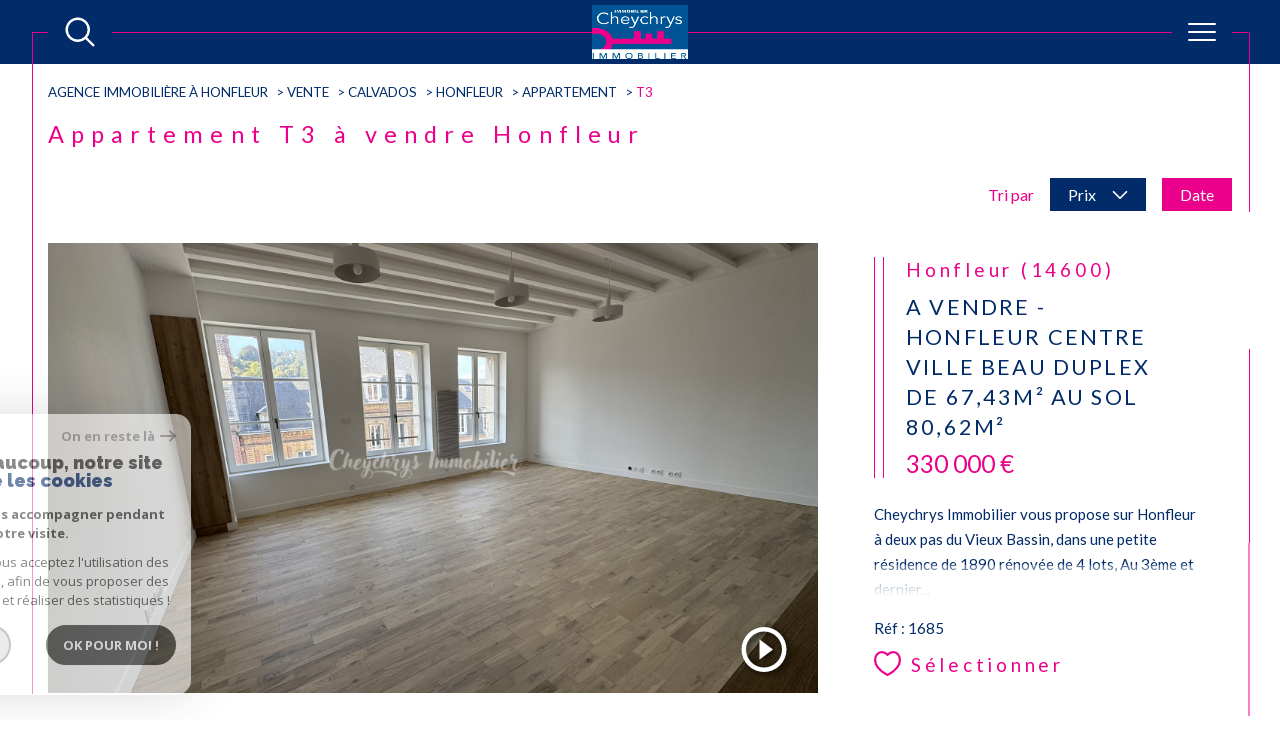

--- FILE ---
content_type: text/html; charset=UTF-8
request_url: https://www.cheychrys-immobilier.com/vente/14-calvados/1-honfleur/2-appartement/t3/1
body_size: 16000
content:


<!DOCTYPE html>
<!-- Sirocco -->
<html lang="fr">
<head>
    <meta charset="utf-8"/>
    <base href="https://www.cheychrys-immobilier.com/">

    <meta http-equiv="X-UA-Compatible" content="IE=edge">

    <title>Ventes immobilières - Appartement Honfleur | Cheychrys Immobilier</title>
    <meta name="description" content="Vous souhaitez acheter un Appartement sur Honfleur ? Découvrez les annonces de l'agence immobilière Cheychrys Immobilier.">
    <meta name="author" content="">
    <meta name="Language" content="fr">


    
                                    <meta name="generator" content="sirocco" >
                            <link  rel="canonical" href="https://www.cheychrys-immobilier.com/vente/14-calvados/1-honfleur/2-appartement/t3/1" >
                            <meta property="generator" content="bObcat" >
                        
    
        
            
                <script type="application/ld+json">
                    [
                                          ]
                </script>

                
                                
                
                            
            
    

    
    <meta name="viewport" content="width=device-width, initial-scale=1.0, maximum-scale=5.0">

    
        <link rel="image_src" href="images/logoSite.png" />
    
    
        <link rel="icon" href="images/favicon.png" type="image/png"/>
        <link rel="shortcut icon" href="images/favicon.png" type="image/png"/>
    

    
            

    
                            
                <meta property="og:type" content="website"/>
        <meta property="og:url" content="https://www.cheychrys-immobilier.com/"/>
        <meta property="og:title" content="Ventes immobilières - Appartement Honfleur | Cheychrys Immobilier"/>
        <meta property="og:description" content="Vous souhaitez acheter un Appartement sur Honfleur ? Découvrez les annonces de l'agence immobilière Cheychrys Immobilier."/>
        <meta property="og:image" content="images/logo_og.png"/>
    

    

                            
                <meta name="twitter:card" content="summary_large_image"/>
        <meta name="twitter:title" content="Ventes immobilières - Appartement Honfleur | Cheychrys Immobilier"/>
        <meta name="twitter:description" content="Vous souhaitez acheter un Appartement sur Honfleur ? Découvrez les annonces de l'agence immobilière Cheychrys Immobilier."/>
        <meta name="twitter:image" content="images/logo_twittercard.png"/>
        <meta name="twitter:url" content="https://www.cheychrys-immobilier.com/"/>
    

     

    
        <link rel="preload" href="/js/main.min.js?v=1.7.1" as="script">
        <link rel="preload" href="/js/vendors/vendors.min.js?v=1.7.1" as="script">
    

    <link rel="stylesheet" type="text/css" href="/css/screen.css?v=1.7.1" />
     

    
              <!-- Google Tag Manager -->
    <script>(function(w,d,s,l,i){ w[l]=w[l]||[];w[l].push( { 'gtm.start':
                new Date().getTime(),event:'gtm.js'});var f=d.getElementsByTagName(s)[0],
              j=d.createElement(s),dl=l!='dataLayer'?'&l='+l:'';j.async=true;j.src=
              'https://www.googletagmanager.com/gtm.js?id='+i+dl;f.parentNode.insertBefore(j,f);
      })(window,document,'script','dataLayer','GTM-KXVPWZH');</script>
    <!-- End Google Tag Manager -->
    <script>
    gtag('consent', 'default', {
      'ad_storage': 'granted',
      'analytics_storage': 'granted',
      'ad_user_data': 'granted',
      'ad_personalization': 'granted',
    });
  </script>

    

    
</head>


    


        


    



<body id="bodyjs" class="body  body--search-v1  body--page-property-listing-v3 body--inner" data-modal-target="main-message">
        
            <!-- Google Tag Manager (noscript) -->
        <noscript><iframe src="https://www.googletagmanager.com/ns.html?id=GTM-KXVPWZH"
                          height="0" width="0" style="display:none;visibility:hidden"></iframe></noscript>
        <!-- End Google Tag Manager (noscript) -->
    




                                                
        
                    

<header class="js-header header header--inner header--search-opened header--v1 " id="">
    <div class="header__wrapper ">

        <div class="js-headertop header__top-container ">

			<div class="header__top-container--decorate--all ">
				<span class="header__top-container--decorate" data-animation="scale-up-hor-center" data-animation-duration="2.6"></span>

				<div class="js-header-nav">
					<div class="header__nav">
						
							<!-- [BEGIN] Menu -->
<nav aria-label="Navigation principale" class="main-nav main-nav--horizontal" id="main-nav" tabindex="-1">
    <div class="main-nav__top">
        <button aria-label="Fermer" class="main-nav__close">
            <span class="main-nav__close-text">Fermer</span>
            <svg class="main-nav__close-icon" xmlns="http://www.w3.org/2000/svg" viewBox="0 0 150 150"><path d="M134.51 22.49l-6.9-6.88L75 68.12 22.39 15.61l-6.9 6.88L68.1 75l-52.61 52.51 6.9 6.88L75 81.89l52.61 52.5 6.9-6.88L81.9 75l52.61-52.51z"/></svg>
        </button>
        <div class="main-nav__topbar">
            

<div class="topbar">
    <div class="topbar__wrapper">
                    <div class="topbar__lang lang-switch ">
                <form method="post" action="">
                    <label class="topbar__lang-label" for="lang-459017442">Langue</label>
                    <select class="js-select js-select--light lang__select  "  name="lang" id="lang-459017442" required>
                                                    <option value="fr" class="lang-switch__option lang-switch__option--fr" data-action="//www.cheychrys-immobilier.com/vente/14-calvados/1-honfleur/2-appartement/t3/1" selected>
                                <span>fr</span>
                            </option>
                                                    <option value="en" class="lang-switch__option lang-switch__option--en" data-action="//www.cheychrys-immobilier.com/vente/14-calvados/1-honfleur/2-appartement/t3/1" >
                                <span>en</span>
                            </option>
                                                    <option value="es" class="lang-switch__option lang-switch__option--es" data-action="//www.cheychrys-immobilier.com/vente/14-calvados/1-honfleur/2-appartement/t3/1" >
                                <span>es</span>
                            </option>
                                            </select>
                </form>
            </div>
                                    <a href="/selection" class="selection-icon" data-title="bien(s) sélectionné(s)">
                <div class="selection-icon__badge js-selection-count">0</div>
                <div class="selection-icon__icon">
                    <svg class="" xmlns="http://www.w3.org/2000/svg" viewBox="0 0 24.897 22.928">
        <path class="0" d="M258.559,243a7.188,7.188,0,0,0-5.342,2.437A7.189,7.189,0,0,0,247.874,243c-3.593,0-6.106,3.32-6.106,7.226,0,2.856,1.441,8.421,11.087,13.6a.762.762,0,0,0,.722,0c9.647-5.176,11.087-10.741,11.087-13.6C264.665,246.408,262.223,243,258.559,243Z" transform="translate(-240.768 -242)" stroke-width="2"/>
</svg>

                </div>
            </a>
            </div>
</div>
        </div>
    </div>

    <div class="main-nav__wrapper">
        <ul class="main-nav__menu menu">
                                
    <li class="menu__item  ">
    <div class="menu__item-header">
                    <a
                                            href="/vente/1"
                                        class="menu__link "
                    target=""
                                                    >
                Nos ventes                            </a>
            </div>
            <ul class="submenu">
                                
    <li class="submenu__item  ">
    <div class="submenu__item-header">
                    <a
                                            href="/vente/maisons-villas/1"
                                        class="submenu__link "
                    target=""
                                                    >
                Maisons                            </a>
            </div>
    </li>                                
    <li class="submenu__item  ">
    <div class="submenu__item-header">
                    <a
                                            href="/vente/appartements/1"
                                        class="submenu__link "
                    target=""
                                                    >
                Appartements                            </a>
            </div>
    </li>                                
    <li class="submenu__item  ">
    <div class="submenu__item-header">
                    <a
                                            href="/vente/terrains/1"
                                        class="submenu__link "
                    target=""
                                                    >
                Terrains                            </a>
            </div>
    </li>                                
    <li class="submenu__item  ">
    <div class="submenu__item-header">
                    <a
                                            href="/vente/autres/1"
                                        class="submenu__link "
                    target=""
                                                    >
                Autres biens                            </a>
            </div>
    </li>                    </ul>
    </li>                                
    <li class="menu__item  ">
    <div class="menu__item-header">
                    <a
                                            href="/location/1"
                                        class="menu__link "
                    target=""
                                                    >
                Nos locations                            </a>
            </div>
            <ul class="submenu">
                                
    <li class="submenu__item  ">
    <div class="submenu__item-header">
                    <a
                                            href="/location/maisons-villas/1"
                                        class="submenu__link "
                    target=""
                                                    >
                Maisons                            </a>
            </div>
    </li>                                
    <li class="submenu__item  ">
    <div class="submenu__item-header">
                    <a
                                            href="/location/appartements/1"
                                        class="submenu__link "
                    target=""
                                                    >
                Appartements                            </a>
            </div>
    </li>                                
    <li class="submenu__item  ">
    <div class="submenu__item-header">
                    <a
                                            href="/location/autres/1"
                                        class="submenu__link "
                    target=""
                                                    >
                Autres biens                            </a>
            </div>
    </li>                    </ul>
    </li>                                
    <li class="menu__item menu__item--logo ">
    <div class="menu__item-header">
                    <a
                                            href="/"
                                        class="menu__link "
                    target=""
                                                    >
                                <img src="//cheychrysimmo.staticlbi.com/original/images/logoSite.png" class="" alt="" />            </a>
            </div>
    </li>                                
    <li class="menu__item  ">
    <div class="menu__item-header">
                    <a
                                            href="/notreagence"
                                        class="menu__link "
                    target=""
                                                    >
                notre agence                            </a>
            </div>
    </li>                                
    <li class="menu__item  ">
    <div class="menu__item-header">
                    <a
                                            href="/estimation"
                                        class="menu__link "
                    target=""
                                                    >
                estimation                            </a>
            </div>
    </li>                                
    <li class="menu__item  ">
    <div class="menu__item-header">
                    <a
                                            href="/alerte-email"
                                        class="menu__link "
                    target=""
                                                    >
                Alerte e-mail                            </a>
            </div>
    </li>                    </ul>
    </div>
</nav>
<!-- [END] Menu -->
						
					</div>
				</div>
								<div class="header__tools">
                                                                        <div class="header__search-box">
                                <button class="header__search-toggle search-toggle" id="search-toggle" aria-label="Ouvrir le formulaire de recherche">
                                                                        <span class="search-toggle__label">Recherche</span>
                                                                        <svg class="search-toggle__icon" xmlns="http://www.w3.org/2000/svg" viewBox="0 0 150 150">
        <path d="M141.33 133.34l-32.69-32.69a57.26 57.26 0 10-8 8l32.69 32.66a5.66 5.66 0 008-8zm-77-23.12a45.92 45.92 0 1145.94-45.91 46 46 0 01-45.96 45.91z"/>
</svg>

                                </button>
                            </div>
                                            
					<!--<div class="header__logo"><a class="header__home-link" href="index.html"><img src="images/logoSite.png" alt=""></a></div>-->

					<div class="header__topbar">
						

<div class="topbar">
    <div class="topbar__wrapper">
                    <div class="topbar__lang lang-switch ">
                <form method="post" action="">
                    <label class="topbar__lang-label" for="lang-731967532">Langue</label>
                    <select class="js-select js-select--light lang__select  "  name="lang" id="lang-731967532" required>
                                                    <option value="fr" class="lang-switch__option lang-switch__option--fr" data-action="//www.cheychrys-immobilier.com/vente/14-calvados/1-honfleur/2-appartement/t3/1" selected>
                                <span>fr</span>
                            </option>
                                                    <option value="en" class="lang-switch__option lang-switch__option--en" data-action="//www.cheychrys-immobilier.com/vente/14-calvados/1-honfleur/2-appartement/t3/1" >
                                <span>en</span>
                            </option>
                                                    <option value="es" class="lang-switch__option lang-switch__option--es" data-action="//www.cheychrys-immobilier.com/vente/14-calvados/1-honfleur/2-appartement/t3/1" >
                                <span>es</span>
                            </option>
                                            </select>
                </form>
            </div>
                                    <a href="/selection" class="selection-icon" data-title="bien(s) sélectionné(s)">
                <div class="selection-icon__badge js-selection-count">0</div>
                <div class="selection-icon__icon">
                    <svg class="" xmlns="http://www.w3.org/2000/svg" viewBox="0 0 24.897 22.928">
        <path class="0" d="M258.559,243a7.188,7.188,0,0,0-5.342,2.437A7.189,7.189,0,0,0,247.874,243c-3.593,0-6.106,3.32-6.106,7.226,0,2.856,1.441,8.421,11.087,13.6a.762.762,0,0,0,.722,0c9.647-5.176,11.087-10.741,11.087-13.6C264.665,246.408,262.223,243,258.559,243Z" transform="translate(-240.768 -242)" stroke-width="2"/>
</svg>

                </div>
            </a>
            </div>
</div>

					</div>

				</div>

				<div class="header__logo-mobile"><a class="header__home-link" href="index.html"><img src="images/logoSite.png" alt=""></a></div>

				<div class="header__nav-toggle">
					<button class="nav-toggle" id="nav-toggle" aria-label="Ouvrir le menu">
						<span class="nav-toggle__lines"></span>
					</button>
				</div>
			</div>

        </div>


        <div class="js-header__leftbar header__decorate-verticalbar--left">
            <span class="header__decorate-verticalbar--left-decorate" data-animation="headerLeftBar" data-animation-delay="2.6" data-animation-duration="2.4"></span>
        </div>
        <div class="js-header__rightbar header__rightbar">
            <div class="header__rightbar-before" data-animation="headerRightBarTop" data-animation-delay="2.6" data-animation-duration="1.2"></div>
                <div class="header__rightbar--text">
                                            <a href="/contact" class="header__rightbar--link" >Contact</a>
                                    </div>
            <div class="header__rightbar-after" data-animation="headerRightBarBottom" data-animation-delay="3.8" data-animation-duration="1.2"></div>
        </div>


        <div class="js-headercontent header__content">
            <div class="js-header__search header__search">
                <div class="header__search-wrapper js-search-holder--horizontal">
                    



            <section aria-label="Recherche principale" aria-hidden="true" class="main-search" id="main-search" tabindex="0">
            <button aria-label="Fermer" class="main-search__close">
                <span class="main-search__close-text">Fermer</span>
                <svg class="main-search__close-icon" xmlns="http://www.w3.org/2000/svg" viewBox="0 0 150 150"><path d="M134.51 22.49l-6.9-6.88L75 68.12 22.39 15.61l-6.9 6.88L68.1 75l-52.61 52.51 6.9 6.88L75 81.89l52.61 52.5 6.9-6.88L81.9 75l52.61-52.51z"/></svg>
            </button>
            <div id="jsscroll-main-search" class="main-search__wrapper">
                <form method="post"
                      action="/recherche/"
                      data-actionpneuf="/recherche-programmes/"
                      class="main-search__form form main-search-form"
                      data-source="/i/json/getdatasearch?searchId=search_full_close">
                    <div class="form__container">
                        <div class="form__wrapper">
                            <fieldset class="main-search-form__fieldset">
                                <div class="main-search-form__container">
                                    
                                    <legend class="main-search-form__legend form__legend main-search-form__title">

                                                                                                                                                                    










    

<div class="title title--v1 ">
    <h2 class="title__content">
        <span class="title__content-1" ></span>
        <span class="title__content-2" ></span>
    </h2>
</div>
                                    </legend>
                                    <div class="main-search-form__fields">
                                        <div class="js-search-form__group main-search-form__group">
                                            
                                            
    
    

                

    
    
    
        




                                                                
    
    
    

    <div  class="form__field select ">
                    <label for="f__offredem"
                class="select__label "
            >
                Type d'offre             </label>
        
        <select name="data[Search][offredem]"
                class="select__input js-select js-select--main js-select--no-search"
                data-placeholder="Type d'offre "
                id="f__offredem"
                data-label="Type d'offre"
                data-id="offre"                                    data-pristine-required-message="Champ obligatoire"
                    required
                                                                                    
                                            >
            <option data-placeholder="true" value="" hidden>Type d'offre </option>

            

            
        </select>
    </div>


        

                                            
    
    

                

    
    
    
        




                                                                
    
    
    

    <div  class="form__field select ">
                    <label for="f__idtype"
                class="select__label "
            >
                Type de bien             </label>
        
        <select name="data[Search][idtype][]"
                class="select__input js-select js-select--main js-select--no-search"
                data-placeholder="Type de bien "
                id="f__idtype"
                data-label="Type de bien"
                data-id="alternateTypes"                                multiple                                                    
                                            >
            <option data-placeholder="true" value="" hidden>Type de bien </option>

            

            
        </select>
    </div>


        

                                            
    
                

    

                                                                                                                                                                                                                                                                                                
    
    
    
                                    




    <div  class="form__field localizator "
     data-name="data[Search][global-localisation][]"
     tabindex="0"
     data-source="i/javascript/localisationAllItems"
     data-id="globalLocalisation"    >
    <label for="f__global-localisation"
           class="textfield__label "
    >
        Ville
    </label>
    <div class="localizator__summary">
        <div class="localizator__values">
            <div class="localizator__value localizator__value--count"></div>
            <div class="localizator__hidden"></div>
        </div>
    </div>
    <div class="localizator__content">
        <div class="localizator__input textfield  ">
            <input class="textfield__input" type="text" 
                        placeholder="Saisir une localité" 
            spellcheck="false"
            
                            
                                        >
        </div>
        <div class="ss-add"><span class="ss-plus"></span></div>
        <div class="localizator__search">
            <div class="localizator__select">
                <select class="js-select js-select--custom js-select--main" multiple>

                </select>
            </div>
        </div>

        <div class="localizator__values-container">
            <div class="localizator__values">

            </div>
                                            <div class="localizator__extra">
                    <div class="radios">
                        <fieldset class="radios__fieldset">
                            <legend class="radios__legend">Dans un rayon de</legend>
                            <ul class="radios__group">

                                
                                                                                                                                                                                    
                                    <li class="radios__item">
                                        <div class="radio">
                                            <input type="radio"
                                                   name="data[Search][distance_idvillecode]"
                                                   value="5" class="radio__input"
                                                   id="distance_5_430804184"
                                                                                                       
                                            >
                                            <label for="distance_5_430804184" class="radio__label">5 km</label>
                                        </div>
                                    </li>
                                
                                                                                                                                                                                    
                                    <li class="radios__item">
                                        <div class="radio">
                                            <input type="radio"
                                                   name="data[Search][distance_idvillecode]"
                                                   value="10" class="radio__input"
                                                   id="distance_10_430804184"
                                                                                                       
                                            >
                                            <label for="distance_10_430804184" class="radio__label">10 km</label>
                                        </div>
                                    </li>
                                
                                                                                                                                                                                    
                                    <li class="radios__item">
                                        <div class="radio">
                                            <input type="radio"
                                                   name="data[Search][distance_idvillecode]"
                                                   value="20" class="radio__input"
                                                   id="distance_20_430804184"
                                                                                                       
                                            >
                                            <label for="distance_20_430804184" class="radio__label">20 km</label>
                                        </div>
                                    </li>
                                
                            </ul>
                        </fieldset>
                    </div>
                </div>
                    </div>
    </div>
    <div class="localizator__plus"></div>
</div>

        

                                            
    
    

    

    
                                
    
    
            

<div  class="form__field range">
    <label for="f__prix"
           class="range__label"
    >
        Budget     </label>
    <div class="range__input" tabindex="0" data-steps="" data-id="price">
        <div class="range__summary">
            <div class="range__prompt">
                Budget
            </div>
            <div class="range__values">
                entre <span class="range__highlight"><span class="range__min"></span></span> et <span class="range__highlight"><span class="range__max"></span> &euro;</span>
            </div>
        </div>
        <div class="range__content">
            <div class="range__slider"></div>
            <div class="range__preview">
                                    <div>Min <span class="range__highlight"><span class="range__min"></span>&euro;</span></div>
                    <div>Max <span class="range__highlight"><span class="range__max"></span> &euro;</span></div>
                            </div>
        </div>
        <input type="hidden" name="data[Search][prixmax]" value="" class="range__input-max">
        <input type="hidden" name="data[Search][prixmin]" value="" class="range__input-min">
        <div class="range__plus"></div>
    </div>
</div>

        

                                        </div>
                                                                                    <button class="search-more main-search__expand-button" data-expand="main-search__more" data-alt-text="Moins de critères">
                                                <span>Plus de critères</span>

                                                <svg class="search-more__icon search-more__icon--closed" xmlns="http://www.w3.org/2000/svg" width="24" height="24" viewBox="0 0 24 24"><path d="M24 10h-10v-10h-4v10h-10v4h10v10h4v-10h10z"/></svg>
                                                <svg class="search-more__icon search-more__icon--expanded" xmlns="http://www.w3.org/2000/svg" width="24" height="24" viewBox="0 0 24 24"><path d="M0 10h24v4h-24z"/></svg>
                                            </button>
                                                                                                                            <div class="main-search__more" data-expandable id="main-search__more">
                                                <div class="main-search-form__fields">
                                                    <div class="js-search-form__group main-search-form__group">
                                                        
                                            
    
    

    

    
    
    
    

                                                            
    


<div   class="form__field textfield  ">
            <label for="f__NO_DOSSIER"
               class="textfield__label "
        >
            Référence         </label>
        <input
            type="text"
                        name="data[Search][NO_DOSSIER]"
            class="textfield__input"
            id="f__NO_DOSSIER"
            data-id="ref"            placeholder="N° dossier "
            data-label="Référence"
            
                            
                                >
</div>

        

                                                    </div>
                                                </div>
                                            </div>
                                                                            </div>
                                </div>
                            </fieldset>
                        </div>
                    </div>
                    <div class="main-search-form__submit">
                        <button type="submit" class="submit__field button button--anim-bg"><span>Rechercher</span></button>
                    </div>
                </form>
            </div>
        </section>
    
                </div>
            </div>

            <div class="header__logo">
                <img src="images/logoSite-v2.png" class="header__logo-drawing" alt="">
            </div>
        </div>


    </div>

</header>
    

<div data-scroll>
    <div class="body__wrapper">


        
                            

<main id="main" class="page-property-listing-v3 main">
    <div class="main__wrapper">

        
                            


<div id="" class="breadcrumb  ">
    <div class="breadcrumb__wrapper wrapper  wrappered ">
        <ol class="breadcrumb__items">
                                                                        <li class="breadcrumb__item"><a href="/" class="breadcrumb__link" >Agence immobilière à Honfleur</a></li>
                                                                                <li class="breadcrumb__item"><a href="/vente/1" class="breadcrumb__link" >Vente</a></li>
                                                                                <li class="breadcrumb__item"><a href="/vente/14-calvados/1" class="breadcrumb__link" >Calvados</a></li>
                                                                                <li class="breadcrumb__item"><a href="/vente/14-calvados/1-honfleur/1" class="breadcrumb__link" >Honfleur</a></li>
                                                                                <li class="breadcrumb__item"><a href="/vente/14-calvados/1-honfleur/2-appartement/1" class="breadcrumb__link" >Appartement</a></li>
                                                                                <li class="breadcrumb__item--active">T3</li>
                                                        </ol>
    </div>
</div>
            
        
                            






<div class="property-listing-v3 ">
    <div class="property-listing-v3__container">
        <div class="property-listing-v3__wrapper  wrappered ">

                                                                                                                            <div class="property-listing-v3__header-seo">
                                        













    




<div class="header-seo">
    <div class="header-seo__title">
            










    

<div class="title title--v1 ">
    <h1 class="title__content">
        <span class="title__content-1" >Appartement T3 à vendre Honfleur</span>
        <span class="title__content-2" ></span>
    </h1>
</div>
    </div>

    </div>
                </div>
            
            
                                                                                                                                                                












    <div class="filter-v1 ">
        <div class="filter-v1__wrapper">
            <p class="filter-v1__label">Tri par</p>
            <ul class="filter-v1-list">
                                    <li class="filter-v1-list__item">
                        <form method="post" name="tri0" action="//www.cheychrys-immobilier.com/vente/14-calvados/1-honfleur/2-appartement/t3/1">
                            <input type="hidden" name="Sort[field]" value="prix">
                            <input type="hidden" name="Sort[order]" value="ASC">
                            <button onclick="document.forms['tri0'].submit();" class="button filter-v1__button button--active">
                                <span>Prix</span>
                                                                                                                                                    <svg class="filter-v1__arrow" xmlns="http://www.w3.org/2000/svg" viewBox="0 0 150 150">
        <path d="M80.42,110.75l60.67-60.67a8.18,8.18,0,0,0,2.24-5.42,7.66,7.66,0,0,0-13.07-5.41L75,94.51,19.74,39.25a7.66,7.66,0,0,0-10.83,0,7.67,7.67,0,0,0,0,10.83l60.67,60.67a7.68,7.68,0,0,0,10.84,0Z"/>
</svg>
                                                                                                </button>
                        </form>
                    </li>
                                    <li class="filter-v1-list__item">
                        <form method="post" name="tri1" action="//www.cheychrys-immobilier.com/vente/14-calvados/1-honfleur/2-appartement/t3/1">
                            <input type="hidden" name="Sort[field]" value="dateenr">
                            <input type="hidden" name="Sort[order]" value="ASC">
                            <button onclick="document.forms['tri1'].submit();" class="button filter-v1__button ">
                                <span>Date</span>
                                                            </button>
                        </form>
                    </li>
                            </ul>
        </div>
    </div>

                
                                                                                                                                                                




<div class="property-listing-v3__items">
    <div class="property-listing-v3__items-wrapper">

        
            
                
                                        
                                        
                                        
                
            
            
            <article class="property-listing-v3__container item" data-animation="fade-in-bottom" data-animation-duration="0.8">
                <div class="item__decorate decorate">
                    <div class="decorate__hover-overlay">
                        <div class="decorate__hover-text js-obfuscation" data-url="/vente/14-calvados/1-honfleur/2-appartement/t3/1981-a-vendre-honfleur-centre-ville-beau-duplex-de-67-43m-au-sol-80-62m/">
                            <span class="decorate__hover_arrow-link">
                                                                <svg class="hover__arrow-link-svg" xmlns="http://www.w3.org/2000/svg" viewBox="0 0 10 21">
        <path d="M10.5,0,21,10H0Z" transform="translate(10) rotate(90)"/>
</svg>

                            </span>
                            Voir le bien
                        </div>
                    </div>
                    <div class="decorate__wrapper">
                            
<div class="item__status" data-animation="scale-in-hor-left_right" data-animation-duration="1" data-animation-delay="2.6">
                                            
                                                        </div>
                        <div class="item__virtual-visit">
                            <div class="item__virtual-visit__content">
                                                                        <span class="virtual-visit__icon">
                                                                                <svg class="item__virtual-visit-svg" xmlns="http://www.w3.org/2000/svg" width="29" height="29" viewBox="0 0 29 29">
  <path d="M170.667,130.383l8.7-6.525-8.7-6.525Z" transform="translate(-159.067 -109.358)"/>
  <path d="M14.5,0A14.5,14.5,0,1,0,29,14.5,14.5,14.5,0,0,0,14.5,0Zm0,26.1A11.6,11.6,0,1,1,26.1,14.5,11.615,11.615,0,0,1,14.5,26.1Z"/>
</svg>

                        </span>
                                
                                                            </div>
                        </div>
                        <img src="//cheychrysimmo.staticlbi.com/original/images/biens/1/1e4ad06268b57de89b81b159964c1f13/photo_fbfdbd2da4a2c7ab17cc2418e73a8dc9.jpg" class="decorate__img" alt="" />
                    </div>
                </div>
                <div class="item__container_text-block">
                    <div class="item__top-block">
                        <header class="item__title">
                            <div class="title title--v2">
                                                                                                                                <h2 class="title__content">

                                    <a href="/vente/14-calvados/1-honfleur/2-appartement/t3/1981-a-vendre-honfleur-centre-ville-beau-duplex-de-67-43m-au-sol-80-62m/" class="item__main-link">
                                        <span class="title__content-1">Honfleur (14600)</span>
                                        <span class="title__content-2">A VENDRE - HONFLEUR Centre Ville Beau Duplex de 67,43m² au Sol 80,62m²</span>
                                    </a>
                                    <span class="item__price">
                                                                                                                                                                                <span class="__price-value">330 000 €</span>
                                                                                                                                                                    </span>
                                </h2>
                            </div>
                        </header>
                    </div>
                    <div class="item__aligner">
                        <div class="item__container-text jsscroll-block">
                            <div class="item__text-block text-block  ">
                                 Cheychrys Immobilier vous propose sur Honfleur à deux pas du Vieux Bassin, dans une petite résidence de 1890 rénovée de 4 lots, Au 3ème et dernier... 
                            </div>
                        </div>
                    </div>
                    <div class="item__reference">Réf : 1685</div>
                    <div class="item__last-block">
                        <div class="item__toolbar">
                            <button class="item__selection button-drawing js-selectionToggle "
                                    data-add-url="/i/selection/addbien?idbien=1981"
                                    data-remove-url="/i/selection/deletebien?idbien=1981"
                                    data-alt-text="Désélectionner">
                                <span class="button-drawing__decorate">
                                                                                                        <svg class="button-drawing__drawing" xmlns="http://www.w3.org/2000/svg" viewBox="0 0 24.897 22.928">
        <path class="0" d="M258.559,243a7.188,7.188,0,0,0-5.342,2.437A7.189,7.189,0,0,0,247.874,243c-3.593,0-6.106,3.32-6.106,7.226,0,2.856,1.441,8.421,11.087,13.6a.762.762,0,0,0,.722,0c9.647-5.176,11.087-10.741,11.087-13.6C264.665,246.408,262.223,243,258.559,243Z" transform="translate(-240.768 -242)" stroke-width="2"/>
</svg>

                                </span>
                                <span class="button-drawing__content js-selection-text">Sélectionner</span>
                            </button>
                        </div>
                    </div>
                                    </div>
            </article>

            
        
            
            
            <article class="property-listing-v3__container item" data-animation="fade-in-bottom" data-animation-duration="0.8">
                <div class="item__decorate decorate">
                    <div class="decorate__hover-overlay">
                        <div class="decorate__hover-text js-obfuscation" data-url="/vente/14-calvados/1-honfleur/2-appartement/t3/2000-appartement-duplex-honfleur/">
                            <span class="decorate__hover_arrow-link">
                                                                <svg class="hover__arrow-link-svg" xmlns="http://www.w3.org/2000/svg" viewBox="0 0 10 21">
        <path d="M10.5,0,21,10H0Z" transform="translate(10) rotate(90)"/>
</svg>

                            </span>
                            Voir le bien
                        </div>
                    </div>
                    <div class="decorate__wrapper">
                            
<div class="item__status" data-animation="scale-in-hor-left_right" data-animation-duration="1" data-animation-delay="2.6">
                                            
                                                        </div>
                        <div class="item__virtual-visit">
                            <div class="item__virtual-visit__content">
                                
                                                            </div>
                        </div>
                        <img src="//cheychrysimmo.staticlbi.com/original/images/biens/1/23465787bd91e9bb46256f91bc7eb26a/photo_10641fa46154d1950ad24ffb5603b46d.jpg" class="decorate__img" alt="" />
                    </div>
                </div>
                <div class="item__container_text-block">
                    <div class="item__top-block">
                        <header class="item__title">
                            <div class="title title--v2">
                                                                                                                                <h2 class="title__content">

                                    <a href="/vente/14-calvados/1-honfleur/2-appartement/t3/2000-appartement-duplex-honfleur/" class="item__main-link">
                                        <span class="title__content-1">Honfleur (14600)</span>
                                        <span class="title__content-2">Appartement Duplex Honfleur</span>
                                    </a>
                                    <span class="item__price">
                                                                                                                                                                                <span class="__price-value">298 000 €</span>
                                                                                                                                                                    </span>
                                </h2>
                            </div>
                        </header>
                    </div>
                    <div class="item__aligner">
                        <div class="item__container-text jsscroll-block">
                            <div class="item__text-block text-block  ">
                                 Cheychrys immobilier vous propose sur Honfleur, Centre Ville, dans une petite résidence de 5 lots, un appartement duplex au dernier étage de... 
                            </div>
                        </div>
                    </div>
                    <div class="item__reference">Réf : 1695</div>
                    <div class="item__last-block">
                        <div class="item__toolbar">
                            <button class="item__selection button-drawing js-selectionToggle "
                                    data-add-url="/i/selection/addbien?idbien=2000"
                                    data-remove-url="/i/selection/deletebien?idbien=2000"
                                    data-alt-text="Désélectionner">
                                <span class="button-drawing__decorate">
                                                                                                        <svg class="button-drawing__drawing" xmlns="http://www.w3.org/2000/svg" viewBox="0 0 24.897 22.928">
        <path class="0" d="M258.559,243a7.188,7.188,0,0,0-5.342,2.437A7.189,7.189,0,0,0,247.874,243c-3.593,0-6.106,3.32-6.106,7.226,0,2.856,1.441,8.421,11.087,13.6a.762.762,0,0,0,.722,0c9.647-5.176,11.087-10.741,11.087-13.6C264.665,246.408,262.223,243,258.559,243Z" transform="translate(-240.768 -242)" stroke-width="2"/>
</svg>

                                </span>
                                <span class="button-drawing__content js-selection-text">Sélectionner</span>
                            </button>
                        </div>
                    </div>
                                    </div>
            </article>

            
        
            
            
            <article class="property-listing-v3__container item" data-animation="fade-in-bottom" data-animation-duration="0.8">
                <div class="item__decorate decorate">
                    <div class="decorate__hover-overlay">
                        <div class="decorate__hover-text js-obfuscation" data-url="/vente/14-calvados/1-honfleur/2-appartement/t3/1997-appartement-lumineux-t3-vert-feuillage-honfleur/">
                            <span class="decorate__hover_arrow-link">
                                                                <svg class="hover__arrow-link-svg" xmlns="http://www.w3.org/2000/svg" viewBox="0 0 10 21">
        <path d="M10.5,0,21,10H0Z" transform="translate(10) rotate(90)"/>
</svg>

                            </span>
                            Voir le bien
                        </div>
                    </div>
                    <div class="decorate__wrapper">
                            
<div class="item__status" data-animation="scale-in-hor-left_right" data-animation-duration="1" data-animation-delay="2.6">
                                            
                                                        </div>
                        <div class="item__virtual-visit">
                            <div class="item__virtual-visit__content">
                                
                                                            </div>
                        </div>
                        <img src="//cheychrysimmo.staticlbi.com/original/images/biens/1/56019ffacc7994431a3a9b5402790c8a/photo_c6e01778751da29522e849d7c2c50e57.jpg" class="decorate__img" alt="" />
                    </div>
                </div>
                <div class="item__container_text-block">
                    <div class="item__top-block">
                        <header class="item__title">
                            <div class="title title--v2">
                                                                                                                                <h2 class="title__content">

                                    <a href="/vente/14-calvados/1-honfleur/2-appartement/t3/1997-appartement-lumineux-t3-vert-feuillage-honfleur/" class="item__main-link">
                                        <span class="title__content-1">Honfleur (14600)</span>
                                        <span class="title__content-2">Appartement lumineux T3 Vert Feuillage Honfleur</span>
                                    </a>
                                    <span class="item__price">
                                                                                                                                                                                <span class="__price-value">252 000 €</span>
                                                                                                                                                                    </span>
                                </h2>
                            </div>
                        </header>
                    </div>
                    <div class="item__aligner">
                        <div class="item__container-text jsscroll-block">
                            <div class="item__text-block text-block  ">
                                 Cheychrys Immobilier vous propose sur Honfleur, au Vert feuillage, un appartement spacieux de 74m² au 2ème étage exposé Est avec Balcon. Il est... 
                            </div>
                        </div>
                    </div>
                    <div class="item__reference">Réf : 1700</div>
                    <div class="item__last-block">
                        <div class="item__toolbar">
                            <button class="item__selection button-drawing js-selectionToggle "
                                    data-add-url="/i/selection/addbien?idbien=1997"
                                    data-remove-url="/i/selection/deletebien?idbien=1997"
                                    data-alt-text="Désélectionner">
                                <span class="button-drawing__decorate">
                                                                                                        <svg class="button-drawing__drawing" xmlns="http://www.w3.org/2000/svg" viewBox="0 0 24.897 22.928">
        <path class="0" d="M258.559,243a7.188,7.188,0,0,0-5.342,2.437A7.189,7.189,0,0,0,247.874,243c-3.593,0-6.106,3.32-6.106,7.226,0,2.856,1.441,8.421,11.087,13.6a.762.762,0,0,0,.722,0c9.647-5.176,11.087-10.741,11.087-13.6C264.665,246.408,262.223,243,258.559,243Z" transform="translate(-240.768 -242)" stroke-width="2"/>
</svg>

                                </span>
                                <span class="button-drawing__content js-selection-text">Sélectionner</span>
                            </button>
                        </div>
                    </div>
                                    </div>
            </article>

            
        
            
            
            <article class="property-listing-v3__container item" data-animation="fade-in-bottom" data-animation-duration="0.8">
                <div class="item__decorate decorate">
                    <div class="decorate__hover-overlay">
                        <div class="decorate__hover-text js-obfuscation" data-url="/vente/14-calvados/1-honfleur/2-appartement/t3/1880-vente-appartement-centre-ville-honfleur/">
                            <span class="decorate__hover_arrow-link">
                                                                <svg class="hover__arrow-link-svg" xmlns="http://www.w3.org/2000/svg" viewBox="0 0 10 21">
        <path d="M10.5,0,21,10H0Z" transform="translate(10) rotate(90)"/>
</svg>

                            </span>
                            Voir le bien
                        </div>
                    </div>
                    <div class="decorate__wrapper">
                            
<div class="item__status" data-animation="scale-in-hor-left_right" data-animation-duration="1" data-animation-delay="2.6">
                                            
                                                        </div>
                        <div class="item__virtual-visit">
                            <div class="item__virtual-visit__content">
                                                                        <span class="virtual-visit__icon">
                                                                                <svg class="item__virtual-visit-svg" xmlns="http://www.w3.org/2000/svg" width="29" height="29" viewBox="0 0 29 29">
  <path d="M170.667,130.383l8.7-6.525-8.7-6.525Z" transform="translate(-159.067 -109.358)"/>
  <path d="M14.5,0A14.5,14.5,0,1,0,29,14.5,14.5,14.5,0,0,0,14.5,0Zm0,26.1A11.6,11.6,0,1,1,26.1,14.5,11.615,11.615,0,0,1,14.5,26.1Z"/>
</svg>

                        </span>
                                
                                                            </div>
                        </div>
                        <img src="//cheychrysimmo.staticlbi.com/original/images/biens/1/579ed0ba81298a581a2e3bcdcdad60f6/photo_276a28cda4f609bf102022d10e2dc926.jpg" class="decorate__img" alt="" />
                    </div>
                </div>
                <div class="item__container_text-block">
                    <div class="item__top-block">
                        <header class="item__title">
                            <div class="title title--v2">
                                                                                                                                <h2 class="title__content">

                                    <a href="/vente/14-calvados/1-honfleur/2-appartement/t3/1880-vente-appartement-centre-ville-honfleur/" class="item__main-link">
                                        <span class="title__content-1">Honfleur (14600)</span>
                                        <span class="title__content-2">Vente Appartement Centre Ville Honfleur</span>
                                    </a>
                                    <span class="item__price">
                                                                                                                                                                                <span class="__price-value">210 000 €</span>
                                                                                                                                                                    </span>
                                </h2>
                            </div>
                        </header>
                    </div>
                    <div class="item__aligner">
                        <div class="item__container-text jsscroll-block">
                            <div class="item__text-block text-block  ">
                                 Cheychrys Immobilier vous propose à Honfleur Centre Ville, un appartement situé au 2ème étage dans une petite copropriété de 6 lots de 56,27m²... 
                            </div>
                        </div>
                    </div>
                    <div class="item__reference">Réf : 1548</div>
                    <div class="item__last-block">
                        <div class="item__toolbar">
                            <button class="item__selection button-drawing js-selectionToggle "
                                    data-add-url="/i/selection/addbien?idbien=1880"
                                    data-remove-url="/i/selection/deletebien?idbien=1880"
                                    data-alt-text="Désélectionner">
                                <span class="button-drawing__decorate">
                                                                                                        <svg class="button-drawing__drawing" xmlns="http://www.w3.org/2000/svg" viewBox="0 0 24.897 22.928">
        <path class="0" d="M258.559,243a7.188,7.188,0,0,0-5.342,2.437A7.189,7.189,0,0,0,247.874,243c-3.593,0-6.106,3.32-6.106,7.226,0,2.856,1.441,8.421,11.087,13.6a.762.762,0,0,0,.722,0c9.647-5.176,11.087-10.741,11.087-13.6C264.665,246.408,262.223,243,258.559,243Z" transform="translate(-240.768 -242)" stroke-width="2"/>
</svg>

                                </span>
                                <span class="button-drawing__content js-selection-text">Sélectionner</span>
                            </button>
                        </div>
                    </div>
                                    </div>
            </article>

            
        
        
    </div>
	<div class="property-detail-v2__notice wrappered">
		<div class="notice">
        </div>
	</div>
</div>

                
                                    <div class="property-listing-v3__pagination">
                                            








                    </div>
                
                
                                    </div>
    </div>
</div>
            
        
                                








                                                                


    
    

    <section id="" class="silos-v1-inner   " >

        <div class="silos-v1-inner__container">
            <div class="silos-v1-inner__wrapper  wrappered ">

                                <header class="silos-v1-inner__title">
                        







    


                

<div class="title title--v1 ">
    <h2 class="title__content">
        <span class="title__content-1" >L'agence</span>
        <span class="title__content-2" >vous propose d'autres biens</span>
    </h2>
</div>
                </header>
                

                <div class="silos-v1-inner__items silos-v1-inner__items--0" data-animation="fade-in-bottom" data-animation-duration="0.8">
                    <div class="silos-v1-inner__items">
                        <div class="silos-v1-inner__items-wrapper ">

                                                                                                <div class="silo">
                                        <div class="silo__title">
                                        <span class="silo__title-drawing">
                                          <svg class="" xmlns="http://www.w3.org/2000/svg" width="21.048" height="20" viewBox="0 0 21.048 20">
        <path d="M53.072,43.867l-1.777-1.629V36.857a.611.611,0,0,0-.617-.617H46.383a.611.611,0,0,0-.617.617V37.2l-2.147-1.95a1.094,1.094,0,0,0-1.456,0l-9.429,8.615a1.063,1.063,0,0,0-.272,1.185,1.1,1.1,0,0,0,1.012.691h1.506v8.615a.611.611,0,0,0,.617.617H40.78a.611.611,0,0,0,.617-.617V49.125h3.036v5.233a.611.611,0,0,0,.617.617h5.184a.611.611,0,0,0,.617-.617V45.743h1.506a1.1,1.1,0,0,0,1.012-.691A1.116,1.116,0,0,0,53.072,43.867Zm-2.863.617a.611.611,0,0,0-.617.617v8.639H45.667V48.508a.611.611,0,0,0-.617-.617H40.755a.611.611,0,0,0-.617.617v5.233H36.213V45.126a.611.611,0,0,0-.617-.617H33.868L42.9,36.265l3.085,2.789a.6.6,0,0,0,.666.1.624.624,0,0,0,.37-.568V37.45h3.036v5.035a.674.674,0,0,0,.2.469l1.678,1.53Z" transform="translate(-32.383 -34.975)" fill="#fff"/>
</svg>
                                        </span>
                                            <p class="silo__title-text">Du type</p>
                                        </div>
                                        <ul class="silo__list">
                                                                                            <li class="silo__list-item">
                                                    <a class="silo__list-link" href="/vente/14-calvados/1-honfleur/1-maison/1">
                                                        Maison
                                                                                                            </a>
                                                </li>
                                                                                            <li class="silo__list-item">
                                                    <a class="silo__list-link" href="/vente/14-calvados/1-honfleur/4-studio/1">
                                                        Studio
                                                                                                            </a>
                                                </li>
                                                                                    </ul>
                                    </div>
                                                                                                                                                                    <div class="silo">
                                        <div class="silo__title">
                                        <span class="silo__title-drawing">
                                          <svg class="" xmlns="http://www.w3.org/2000/svg" width="20" height="20" viewBox="0 0 20 20">
        <path id="Tracé_1245" data-name="Tracé 1245" d="M56.422,37.3H37.552a.555.555,0,0,0-.552.552v18.9a.555.555,0,0,0,.552.552h18.9A.555.555,0,0,0,57,56.748V37.826A.575.575,0,0,0,56.422,37.3Zm-2.6,10.8a.555.555,0,0,0,.552.552H55.9V56.17H44.2V54.278a.552.552,0,1,0-1.1,0V56.17h-5.02V38.378h5.046v12.9a.552.552,0,0,0,1.1,0V48.653h7.306a.555.555,0,0,0,.552-.552.539.539,0,0,0-.552-.552H44.227v-9.2H55.9v9.2H54.346A.55.55,0,0,0,53.82,48.1Z" transform="translate(-37 -37.3)" fill="#fff"/>
</svg>
                                        </span>
                                            <p class="silo__title-text">Comportant</p>
                                        </div>
                                        <ul class="silo__list">
                                                                                            <li class="silo__list-item">
                                                    <a class="silo__list-link" href="/vente/14-calvados/1-honfleur/2-appartement/t3/1">
                                                        3
                                                                                                                                                                                    Pièces
                                                                                                                                                                        </a>
                                                </li>
                                                                                            <li class="silo__list-item">
                                                    <a class="silo__list-link" href="/vente/14-calvados/1-honfleur/2-appartement/t2/1">
                                                        2
                                                                                                                                                                                    Pièces
                                                                                                                                                                        </a>
                                                </li>
                                                                                            <li class="silo__list-item">
                                                    <a class="silo__list-link" href="/vente/14-calvados/1-honfleur/2-appartement/t4/1">
                                                        4
                                                                                                                                                                                    Pièces
                                                                                                                                                                        </a>
                                                </li>
                                                                                    </ul>
                                    </div>
                                                                                                
                        </div>
                    </div>
                </div>
            </div>
        </div>
    </section>

            
        
    </div>
</main>                    

        
                    

        

        
        
            <div data-modal-id="information-message" class="modal modal-message" role="dialog" aria-modal="true" >
    <div class="modal__body">
        <button class="modal__close">
            <svg version="1.1" class="modal__close-drawing" xmlns="http://www.w3.org/2000/svg" xmlns:xlink="http://www.w3.org/1999/xlink" x="0px" y="0px" width="150px" height="150px" viewBox="0 0 150 150" style="enable-background:new 0 0 150 150;" xml:space="preserve">
                <g>
                    <g id="cross">
                        <g>
                            <polygon points="134.5,22.5 127.6,15.6 75,68.1 22.4,15.6 15.5,22.5 68.1,75 15.5,127.5 22.4,134.4 75,81.9 127.6,134.4
                                134.5,127.5 81.9,75">
                            </polygon>
                        </g>
                    </g>
                </g>
            </svg>
        </button>
        <div class="modal__scroller">
            <div class="modal__title" data-modal-var="title">
                
            </div>

            <div class="modal__text" data-modal-var="text">
                
            </div>

            <button class="modal__focus-trap"></button>
        </div>
    </div>
    <div class="modal__background"></div>
</div>        
        
            








<footer id="" class="footer-v1 ">
    <div class="footer-v1__wrapper">


        <div id="" class="footer-v1-top ">
            <div class="footer-v1-top__wrapper">

                
                                            
            
            
<div class="footer-v1__connect">
    <!-- [BEGIN] connect -->
    <div class="connect">
        <div class="connect__wrapper">
                                                                                    







    


                

<div class="title title--v1 ">
    <div class="title__content">
        <span class="title__content-1" >Espace</span>
        <span class="title__content-2" >propriétaire</span>
    </div>
</div>
            <div class="links-group">
                <div class="links-group__wrapper">
                        

                    
    
                
    
                            
                                    
                    <a
                                    href="/admin/espace_client.php"
                                class="links-group__link button-drawing "
                target="_blank"
                title="Espace propriétaire - Ouverture dans une nouvelle fenêtre"
            >
                                    <svg class="button-drawing__drawing" xmlns="http://www.w3.org/2000/svg" viewBox="0 0 15.343 15.343">
        <g transform="translate(-579.324 -4790)">
        <path class="button-drawing__drawing-border" d="M12.945,0H2.4A2.4,2.4,0,0,0,0,2.4V3.6a.6.6,0,0,0,1.2,0V2.4A1.2,1.2,0,0,1,2.4,1.2H12.945a1.2,1.2,0,0,1,1.2,1.2V12.945a1.2,1.2,0,0,1-1.2,1.2H2.4a1.2,1.2,0,0,1-1.2-1.2v-1.2a.6.6,0,1,0-1.2,0v1.2a2.4,2.4,0,0,0,2.4,2.4H12.945a2.4,2.4,0,0,0,2.4-2.4V2.4A2.4,2.4,0,0,0,12.945,0Z" transform="translate(579.324 4790)"/>
        <path class="button-drawing__drawing-arrow" d="M230.264,135.414l-2.241-2.239a.6.6,0,1,0-.847.848l2.241,2.239a.6.6,0,0,1,0,.848l0,0-2.241,2.269a.6.6,0,1,0,.853.842l2.24-2.268A1.8,1.8,0,0,0,230.264,135.414Z" transform="translate(359.127 4660.984)"/>
        <path class="button-drawing__drawing-arrow" d="M6.982,236H.6a.6.6,0,1,0,0,1.2H6.982a.6.6,0,1,0,0-1.2Z" transform="translate(579.324 4561.072)"/>
    </g>
</svg>

                                <span class="button-drawing__content">Se connecter</span>
            </a>
        
    

                </div>
            </div>
        </div>
    </div>
    <!-- [END] connect -->
</div>
                    
                
                                            <div class="footer-v1__logo">
    <div class="logo">
        <div class="logo__wrapper">
            <a href="#">


                <img src="images/logoSite.png" class="" alt="" >

            </a>
        </div>
    </div>
</div>

                    
                
                                            

            
            

    <div class="footer-v1__partners">
    <div id="" class="partners ">
        <div class="partners__wrapper">

            <div class="partners__title">
                                                                                    







    


                

<div class="title title--v1 ">
    <div class="title__content">
        <span class="title__content-1" >Nous</span>
        <span class="title__content-2" >Adhérons</span>
    </div>
</div>
            </div>
			<ul class="partners__list">
									<li class="partners__item ">
						<a href="https://www.galian.fr/"
						   class="partners__link"
						   title="Visiter le site fnaim - Ouverture dans une nouvelle fenêtre"
						   aria-label="Visiter le site fnaim - Ouverture dans une nouvelle fenêtre"
						   target="_blank"
						>
							<img src="images/modules/partners/galian.png" class="partners__img partner__img" alt="">
						</a>
					</li>
									<li class="partners__item ">
						<a href="https://www.interkab.fr"
						   class="partners__link"
						   title="Visiter le site interkab - Ouverture dans une nouvelle fenêtre"
						   aria-label="Visiter le site interkab - Ouverture dans une nouvelle fenêtre"
						   target="_blank"
						>
							<img src="images/modules/partners/interkab.png" class="partners__img partner__img" alt="">
						</a>
					</li>
							</ul>
        </div>
    </div>
    </div>

                    
                            </div>
        </div>


        <div id="" class="footer-v1-last ">
            <div class="footer-v1-last__wrapper">
                                                            


<div class="copyright ">
    <div class="copyright__wrapper">
        <p class="copyright__text">© 2026 | Tous droits réservés | Traduction powered by Google |</p>
        <nav class="copyright-last__menu">
            <ul class="copyright__nav-list nav-list">
    
                                    <li class="nav-list__item">
                        <a href="/honoraires" class="nav-list__link" >Nos honoraires</a>
                    </li>
                    
                    
                                                                                                                        
                    <li class="nav-list__item">
                        <a
                                                                    href="/plan-du-site"
                                                                title=""
                                target=""
                                class="nav-list__link">
                            Plan du site
                        </a>
                    </li>
                    
                                                                                                                        
                    <li class="nav-list__item">
                        <a
                                                                    href="/mentions-legales"
                                                                title=""
                                target=""
                                class="nav-list__link">
                            Mentions légales
                        </a>
                    </li>
                    
                        
                    <li class="nav-list__item">
                        <a
                                                                    href="/admin"
                                                                title="TRAD_PAMPERO_seconnecteravotreadmin - Ouverture dans une nouvelle fenêtre"
                                target="_blank"
                                class="nav-list__link">
                            Admin
                        </a>
                    </li>
                    
                                                                                                                        
                    <li class="nav-list__item">
                        <a
                                                                    href="/nos-liens"
                                                                title=""
                                target=""
                                class="nav-list__link">
                            Nos liens
                        </a>
                    </li>
                
                <li class="nav-list__item">
                    <a title="Politique RGPD" class="nav-list__link" href="https://www.la-boite-immo.com/politique-de-gestion-des-donnees-personnelles">Politique RGPD</a>
                </li>
                <li class="nav-list__item">
                    <button class="js_openPopinCookie nav-list__link">Cookies</button>
                </li>
            </ul>
        </nav>
    </div>
</div>
                                                                                
<a href="https://www.la-boite-immo.com/" target="_blank" rel="noopener" title="Visiter le site" aria-label="Visiter le site Laboiteimmo - Ouverture dans une nouvelle fenêtre">
    <svg class="footer-v1-last__lbi-logo" xmlns="http://www.w3.org/2000/svg" viewBox="0 0 411.33 65.16" width="187.371"
     height="25.002" y="0px" x="0px">
        <g>
        <rect x="90.54" y="5.23" width="8.52" height="32.83"/>
        <path d="M113.06,26.49c0,3.23,2.06,5.06,4.64,5.06,2.9,0,4.78-2.34,4.78-5.06,0-3.09-1.73-5.1-4.78-5.1-2.57,0-4.64,1.87-4.64,5.1m9.88-11.57h8.1v23.13h-7.96l-.38-2.48c-1.97,2.25-5.06,3.04-7.63,2.9-6.79-.42-10.58-5.24-10.58-11.99s4.5-12.08,11.24-12.08c3.28,0,5.57,1.12,6.79,3l.42-2.48Z"/>
        <path d="M158.44,26.73c0,2.43,1.73,4.82,4.64,4.82,2.58,0,4.64-1.83,4.64-5.06s-2.06-5.1-4.64-5.1c-3.04,0-4.64,2.53-4.64,5.34m.19-9.83c1.26-1.54,3.47-2.48,6.42-2.48,6.74,0,11.24,5.01,11.24,12.08s-3.79,11.57-10.58,11.99c-2.58,.14-5.67-.65-7.63-2.9l-.37,2.48h-7.68V5.28h8.62v11.61Z"/>
        <path d="M198.48,26.54c0-2.67-1.73-5.06-4.78-5.06s-4.78,2.39-4.78,5.06,1.73,5.01,4.78,5.01,4.78-2.2,4.78-5.01m8.43,0c0,8.43-6.7,12.08-13.21,12.08s-13.21-3.65-13.21-12.08,6.51-12.13,13.21-12.13,13.21,3.7,13.21,12.13"/>
        <rect x="212.34" y="14.93" width="8.62" height="23.13"/>
        <path d="M236.42,4.39V15.07h5.2v6.6h-5.25v7.59c.05,1.64,.98,2.25,2.3,2.25,.84,0,1.83-.33,2.53-.8l1.87,6.37c-1.97,1.12-4.26,1.54-6.65,1.54-4.59,0-8.71-2.11-8.57-9.37V5.33l8.57-.94Z"/>
        <path d="M263.35,23.4c-.23-3.65-7.82-3.79-8.38,0h8.38Zm7.73,5.53h-16.16c.61,2.06,3.28,2.95,5.15,2.95,2.53,0,4.45-.75,5.95-1.87l4.22,4.73c-2.76,2.58-6.56,3.84-10.54,3.84-7.31,0-13.49-3.61-13.49-12.03s6.6-12.18,12.88-12.18c8.2,0,13.96,5.43,11.99,14.56"/>
        <rect x="289.06" y="14.83" width="2.29" height="23.23"/>
        <path d="M333.83,38.06v-13.86c0-4.45-3-7.59-7.4-7.59s-7.45,3.28-7.45,7.73v13.72h-2.29v-13.72c0-4.45-3.04-7.68-7.45-7.68s-7.4,3.23-7.4,7.68v13.72h-2.29V14.93h2.15l.05,3.84c1.59-3.04,4.54-4.31,7.54-4.31,3.51,0,7.21,1.59,8.57,5.71,1.41-3.79,5.01-5.71,8.57-5.71,5.67,0,9.69,3.98,9.69,9.74v13.86h-2.29Z"/>
        <path d="M378.5,38.06v-13.86c0-4.45-3-7.59-7.4-7.59s-7.45,3.28-7.45,7.73v13.72h-2.29v-13.72c0-4.45-3.04-7.68-7.45-7.68s-7.4,3.23-7.4,7.68v13.72h-2.29V14.93h2.15l.05,3.84c1.59-3.04,4.54-4.31,7.54-4.31,3.51,0,7.21,1.59,8.57,5.71,1.41-3.79,5.01-5.71,8.57-5.71,5.67,0,9.69,3.98,9.69,9.74v13.86h-2.29Z"/>
        <path d="M409.08,26.54c0-5.99-4.26-9.88-9.51-9.88s-9.51,3.89-9.51,9.88,4.26,9.6,9.51,9.6,9.51-3.61,9.51-9.6m-21.26,0c0-7.35,5.24-12.03,11.75-12.03s11.75,4.68,11.75,12.03-5.24,11.85-11.75,11.85-11.75-4.5-11.75-11.85"/>
        <polygon
                points="218.8 4.86 225.08 12.3 225.08 12.68 218.43 12.68 216.41 10.57 214.3 12.68 207.75 12.68 207.75 12.3 214.07 4.86 218.8 4.86"/>
        <path d="M292.1,7.39c0,2.44-3.7,2.44-3.7,0s3.7-2.43,3.7,0"/>
        <path d="M36.84,36.49l-10.5,18.19c-.36,.63-1.17,.85-1.8,.48l-1.11-.64c-.63-.36-.85-1.17-.48-1.8l10.5-18.19c.69-1.2,.69-2.68,0-3.89L22.94,12.45c-.36-.63-.15-1.44,.48-1.8l1.11-.64c.63-.36,1.44-.15,1.8,.48l10.5,18.19c.69,1.2,1.98,1.94,3.37,1.94h28.59c2.01,0,3.26-2.17,2.26-3.91L57.11,2.54C56.21,.97,54.53,0,52.71,0H20.96c-1.82,0-3.5,.97-4.41,2.54L.68,30.03c-.91,1.58-.91,3.52,0,5.09l15.87,27.49c.91,1.58,2.59,2.54,4.41,2.54h31.74c1.82,0,3.5-.97,4.41-2.54l13.95-24.16c1.01-1.74-.25-3.91-2.26-3.91h-28.59c-1.39,0-2.67,.74-3.37,1.94"/>
        <g>
            <polygon
                    points="90.6 57.07 92.1 57.07 92.1 50.63 90.54 50.63 90.54 48.98 93.97 48.98 93.97 57.07 95.35 57.07 95.35 58.61 90.6 58.61 90.6 57.07"/>
            <path d="M99.32,50.61c-.06-.51-.46-.77-1.02-.77-.53,0-.96,.26-1.11,.77h2.13Zm-2.15,.81c.06,.49,.49,.84,1.18,.84,.36,0,.83-.14,1.06-.37l.62,.62c-.42,.43-1.1,.64-1.7,.64-1.36,0-2.17-.84-2.17-2.11s.82-2.07,2.1-2.07,2.15,.82,2,2.44h-3.09Z"/>
            <path d="M101.97,49.1l.07,.46c.3-.49,.71-.56,1.11-.56s.8,.16,1.02,.38l-.44,.85c-.2-.17-.38-.26-.7-.26-.51,0-.99,.27-.99,1v2.08h-.98v-3.95h.91Z"/>
        </g>
        <g>
            <path d="M115.29,54.11h2.72c2.32,0,2.31-3.41,0-3.41h-2.72v3.41Zm2.72,1.66h-2.72v2.83h-1.82v-9.63c1.51,0,3.03-.01,4.54-.01,4.7,0,4.72,6.81,0,6.81"/>
            <path d="M129.84,51l-1.79,4.1h3.58l-1.79-4.1Zm2.52,5.79h-5.03l-.82,1.82h-1.97l4.32-9.63h1.98l4.32,9.63h-1.98l-.81-1.82Z"/>
            <path d="M140.54,50.67v3.08h2.76c1.15,0,1.65-.77,1.65-1.54s-.51-1.54-1.65-1.54h-2.76Zm6.71,7.93h-2.16l-2.8-3.22h-1.75v3.22h-1.82v-9.64c1.53,0,3.05,.01,4.58,.01,2.27,.01,3.47,1.53,3.47,3.19,0,1.32-.61,2.65-2.43,3.03l2.92,3.29v.12Z"/>
            <polygon
                    points="153.66 50.63 150.6 50.63 150.6 48.98 158.52 48.98 158.52 50.63 155.47 50.63 155.47 58.6 153.66 58.6 153.66 50.63"/>
            <polygon
                    points="169.55 58.6 162.35 58.6 162.35 48.98 169.55 48.98 169.55 50.74 164.15 50.74 164.15 52.95 169.36 52.95 169.36 54.64 164.15 54.64 164.15 56.81 169.55 56.81 169.55 58.6"/>
            <polygon
                    points="180.32 48.96 182.14 48.96 182.14 58.6 181.01 58.6 181.01 58.62 175.95 52.11 175.95 58.6 174.14 58.6 174.14 48.98 175.61 48.98 180.32 54.94 180.32 48.96"/>
            <path d="M190.87,51l-1.79,4.1h3.58l-1.79-4.1Zm2.52,5.79h-5.03l-.83,1.82h-1.97l4.32-9.63h1.98l4.32,9.63h-1.98l-.81-1.82Z"/>
            <rect x="199.62" y="48.98" width="1.8" height="9.63"/>
            <path d="M207.71,50.67v3.08h2.76c1.15,0,1.65-.77,1.65-1.54s-.51-1.54-1.65-1.54h-2.76Zm6.71,7.93h-2.16l-2.8-3.22h-1.75v3.22h-1.82v-9.64c1.53,0,3.05,.01,4.58,.01,2.27,.01,3.46,1.53,3.46,3.19,0,1.32-.6,2.65-2.43,3.03l2.92,3.29v.12Z"/>
            <polygon
                    points="225.09 58.6 217.88 58.6 217.88 48.98 225.09 48.98 225.09 50.74 219.69 50.74 219.69 52.95 224.9 52.95 224.9 54.64 219.69 54.64 219.69 56.81 225.09 56.81 225.09 58.6"/>
        </g>
        <g>
            <path d="M236.18,56.86h1.98c2.19,0,3.05-1.6,3.01-3.16-.04-1.5-.92-3-3.01-3h-1.98v6.16Zm6.79-3.15c.04,2.43-1.44,4.9-4.81,4.9h-3.78v-9.62h3.78c3.3,0,4.77,2.35,4.81,4.73"/>
            <polygon
                    points="254.1 58.6 246.9 58.6 246.9 48.98 254.1 48.98 254.1 50.74 248.7 50.74 248.7 52.95 253.91 52.95 253.91 54.64 248.7 54.64 248.7 56.81 254.1 56.81 254.1 58.6"/>
            <path d="M264.49,51.3c-.33-.55-1.24-1.07-2.28-1.07-1.35,0-1.99,.56-1.99,1.28,0,.84,.99,1.07,2.15,1.21,2.01,.25,3.88,.77,3.88,3.07,0,2.15-1.9,3.07-4.04,3.07-1.97,0-3.48-.61-4.19-2.36l1.51-.78c.43,1.06,1.54,1.53,2.71,1.53s2.21-.4,2.21-1.44c0-.91-.95-1.28-2.23-1.42-1.97-.23-3.78-.76-3.78-2.92,0-1.98,1.95-2.79,3.73-2.8,1.5,0,3.05,.43,3.78,1.91l-1.44,.74Z"/>
        </g>
        <g>
            <rect x="275.53" y="48.98" width="1.8" height="9.63"/>
            <polygon
                    points="288.11 48.96 289.92 48.96 289.92 58.6 288.8 58.6 288.8 58.62 283.74 52.11 283.74 58.6 281.92 58.6 281.92 48.98 283.39 48.98 288.11 54.94 288.11 48.96"/>
            <path d="M296.02,56.86h1.98c2.19,0,3.05-1.6,3.01-3.16-.04-1.5-.92-3-3.01-3h-1.98v6.16Zm6.79-3.15c.04,2.43-1.44,4.9-4.81,4.9h-3.78v-9.62h3.78c3.3,0,4.77,2.35,4.81,4.73"/>
            <path d="M312.6,46.05h-1.98l-1.02,1.87v.08h1.48l1.51-1.88v-.07Zm1.33,12.55h-7.21v-9.63h7.21v1.76h-5.4v2.21h5.21v1.69h-5.21v2.17h5.4v1.79Z"/>
            <path d="M319.84,54.11h2.72c2.32,0,2.31-3.41,0-3.41h-2.72v3.41Zm2.72,1.66h-2.72v2.83h-1.82v-9.63c1.51,0,3.03-.01,4.54-.01,4.7,0,4.72,6.81,0,6.81"/>
            <polygon
                    points="337.25 58.6 330.04 58.6 330.04 48.98 337.25 48.98 337.25 50.74 331.85 50.74 331.85 52.95 337.06 52.95 337.06 54.64 331.85 54.64 331.85 56.81 337.25 56.81 337.25 58.6"/>
            <polygon
                    points="348.02 48.96 349.83 48.96 349.83 58.6 348.71 58.6 348.71 58.62 343.65 52.11 343.65 58.6 341.83 58.6 341.83 48.98 343.3 48.98 348.02 54.94 348.02 48.96"/>
            <path d="M355.93,56.86h1.98c2.19,0,3.05-1.6,3.01-3.16-.04-1.5-.92-3-3.01-3h-1.98v6.16Zm6.79-3.15c.04,2.43-1.44,4.9-4.81,4.9h-3.78v-9.62h3.78c3.3,0,4.77,2.35,4.81,4.73"/>
            <path d="M370.99,51l-1.79,4.1h3.58l-1.79-4.1Zm2.52,5.79h-5.03l-.83,1.82h-1.97l4.32-9.63h1.98l4.32,9.63h-1.98l-.81-1.82Z"/>
            <polygon
                    points="386.2 48.96 388.01 48.96 388.01 58.6 386.89 58.6 386.89 58.62 381.82 52.11 381.82 58.6 380.01 58.6 380.01 48.98 381.48 48.98 386.2 54.94 386.2 48.96"/>
            <polygon
                    points="394.92 50.63 391.87 50.63 391.87 48.98 399.79 48.98 399.79 50.63 396.73 50.63 396.73 58.6 394.92 58.6 394.92 50.63"/>
            <path d="M409.58,51.3c-.33-.55-1.24-1.07-2.28-1.07-1.35,0-1.99,.56-1.99,1.28,0,.84,.99,1.07,2.14,1.21,2.01,.25,3.88,.77,3.88,3.07,0,2.15-1.9,3.07-4.04,3.07-1.97,0-3.48-.61-4.19-2.36l1.51-.78c.43,1.06,1.54,1.53,2.71,1.53s2.21-.4,2.21-1.44c0-.91-.95-1.28-2.23-1.42-1.97-.23-3.78-.76-3.78-2.92,0-1.98,1.95-2.79,3.73-2.8,1.5,0,3.05,.43,3.78,1.91l-1.44,.74Z"/>
        </g>
    </g>
</svg>

</a>
                                                </div>
        </div>


    </div>
</footer>

<div class="footer__bottombar"></div>        

    </div>

    
                                                                    


    
                                                            
    

<div class="cookie-consent rgpd-v1 ">

<div class="cookiesContainer" style="display: block;">
    <div class="cookiesStructure_1">
        <div class="cookiesContent">
            <button class="btnTop" type="button" id="getCloseCookies">
                On en reste là
                <svg xmlns="http://www.w3.org/2000/svg" width="16.468" height="12.261" viewBox="0 0 16.468 12.261">
                    <g id="Fleche_fermer" data-name="Fleche fermer" transform="translate(-1537.741 -953.58)">
                        <path id="Tracé_4684" data-name="Tracé 4684" d="M0,0H14.148" transform="translate(1538.741 959.71)" fill="none" stroke="#9c9c9c" stroke-linecap="round" stroke-width="2"></path>
                        <path id="Tracé_4685" data-name="Tracé 4685" d="M0,0,4.621,4.621" transform="translate(1548.173 954.994)" fill="none" stroke="#9c9c9c" stroke-linecap="round" stroke-width="2"></path>
                        <path id="Tracé_4683" data-name="Tracé 4683" d="M0,4.621,4.621,0" transform="translate(1548.173 959.805)" fill="none" stroke="#9c9c9c" stroke-linecap="round" stroke-width="2"></path>
                    </g>
                </svg>
            </button>
            <p class="titreCookies">
                Comme beaucoup, notre site
                <span class="colorPrimarySite">utilise les cookies</span>
            </p>
            <p class="textCookies">
                <span class="textStrong">On aimerait vous accompagner pendant votre visite.</span>
                En poursuivant, vous acceptez l'utilisation des cookies par ce site, afin de vous proposer des contenus adaptés et réaliser des statistiques !
            </p>
            <div class="btnContainer">
                <button class="btnCookies lightVersion" id="getParamsCookies" type="button"> Paramétrer</button>
                <button class="btnCookies" id="getValidCookies" type="button"> Ok pour Moi !</button>
            </div>
        </div>
    </div>
    <div class="cookiesStructure_2 ">
        <div class="cookiesContent">
            <button class="btnRetour" id="getReturnCookies" type="button">
                <svg xmlns="http://www.w3.org/2000/svg" width="16.468" height="12.261" viewBox="0 0 16.468 12.261">
                    <g id="Fleche_retour" data-name="Fleche retour" transform="translate(1554.209 965.841) rotate(180)">
                        <path id="Tracé_4684" data-name="Tracé 4684" d="M0,0H14.148" transform="translate(1538.741 959.71)" fill="none" stroke="#9c9c9c" stroke-linecap="round" stroke-width="2"></path>
                        <path id="Tracé_4685" data-name="Tracé 4685" d="M0,0,4.621,4.621" transform="translate(1548.173 954.994)" fill="none" stroke="#9c9c9c" stroke-linecap="round" stroke-width="2"></path>
                        <path id="Tracé_4683" data-name="Tracé 4683" d="M0,4.621,4.621,0" transform="translate(1548.173 959.805)" fill="none" stroke="#9c9c9c" stroke-linecap="round" stroke-width="2"></path>
                    </g>
                </svg>
            </button>
            <p class="topContentCookies"> Paramétrer</p>
            <div class="cookiesElement">
                <p class="textSectionContent"><span class="titreSection">Cookies fonctionnels</span>Ces cookies sont indispensables à la navigation sur le site, pour vous garantir un fonctionnement optimal. Ils ne peuvent donc pas être désactivés. </p>
            </div>
                            <div class="cookiesElement">
                    <p class="textSectionContent"><span class="titreSection">Statistiques de visites</span>Pour améliorer votre expérience, on a besoin de savoir ce qui vous intéresse ! <br> Les données récoltées sont anonymisées. </p>
                    <div class="itemCheckboxCookieContainer">
                        <div class="textContent">
                            <a class="linkElement" href="https://support.google.com/analytics/answer/6004245?hl=fr">?</a>
                            <svg class="iconElement" xmlns="http://www.w3.org/2000/svg" width="19.555" height="19.954" viewBox="0 0 19.555 19.954">
                                <g id="Google" transform="translate(0)">
                                    <path id="Tracé_4724" data-name="Tracé 4724" d="M1255.41,1020.752a8.56,8.56,0,0,0-.211-2.039h-9.368v3.7h5.5a4.874,4.874,0,0,1-2.039,3.237l-.019.124,2.962,2.295.205.021a9.755,9.755,0,0,0,2.971-7.339" transform="translate(-1235.855 -1010.553)" fill="#4285f4"/>
                                    <path id="Tracé_4725" data-name="Tracé 4725" d="M141.911,1500.084a9.51,9.51,0,0,0,6.607-2.417l-3.148-2.439a5.9,5.9,0,0,1-3.459,1,6.006,6.006,0,0,1-5.676-4.146l-.117.01-3.08,2.383-.04.112a9.97,9.97,0,0,0,8.913,5.5" transform="translate(-131.934 -1480.13)" fill="#34a853"/>
                                    <path id="Tracé_4726" data-name="Tracé 4726" d="M4.427,686.958a6.141,6.141,0,0,1-.333-1.973,6.454,6.454,0,0,1,.321-1.973l-.006-.132-3.118-2.422-.1.049a9.956,9.956,0,0,0,0,8.957l3.237-2.505" transform="translate(-0.126 -675.008)" fill="#fbbc05"/>
                                    <path id="Tracé_4727" data-name="Tracé 4727" d="M141.911,3.858a5.53,5.53,0,0,1,3.858,1.486l2.816-2.749A9.586,9.586,0,0,0,141.911,0,9.97,9.97,0,0,0,133,5.5L136.224,8a6.031,6.031,0,0,1,5.687-4.146" transform="translate(-131.934 0)" fill="#eb4335"/>
                                </g>
                            </svg>
                            <p class="textElement">Google Analytics</p>
                        </div>
                        <div class="checkboxCookiesContent">
                            <input name="checkbox_googleAnalytics" class="checkboxCookies" id="checkedgoogleAnalytics" type="checkbox" checked="checked" disabled="disabled">
                            <label class="checkboxCookiesLabel" for="checkedgoogleAnalytics"></label>
                        </div>
                    </div>
                </div>
                        <div class="cookiesElement">
                            </div>
            <div class="btnContainer btnConfigCookies">
                <a href="i/redac/politiquecookies" class="btnCookies lightVersion" type="button">En savoir plus</a>
                <button class="btnCookies" id="getSaveCookies" type="button">Enregistrer</button>
            </div>
        </div>
    </div>
</div>
</div>

    <script >
        /* -------------------------------------------------------------------------- */
        /*                              NEW COOKIES RGPD                              */
        /* -------------------------------------------------------------------------- */

        let displayCookies = function() {
            let target = document.getElementsByClassName("cookiesContainer");
            if(target && target[0])
                target[0].style.display = "block";
        }

        window.onload = function() {
            setTimeout(displayCookies, 1000);
        }

        window.addEventListener('load', (event) => {
            animCookiesParams();
        });

        function animCookiesParams() {
            let cookies = new animCookiesParamsFunction({
                root: document.querySelector('.cookiesContainer')
            });
        }

        function animCookiesParamsFunction(params) {
            let that = this;
            this.params = params;
            let $this = this.params.root;

            let $cookiesStructure_1 =  $this.querySelector('.cookiesStructure_1');
            let $cookiesStructure_2 =  $this.querySelector('.cookiesStructure_2');
            let $listCookies = document.cookie.split(' ');
            let $dataToSend = [];
            let $listCheckbox = $this.querySelectorAll('.checkboxCookies');

            this.initFunctionCookies = function() {
                this.animCookiesClickParams();
                this.animCookiesClickReturn();
                this.animCookiesClickValid();
                this.animCookiesClickSave();
                this.animCookiesClickNoCookies();
                this.displayPopin();
            }

            this.animCookiesLoading = function() {
                let url = document.location.href.split('/');
                let lengthUrl = url.length - 1;
                if(!$listCookies.includes('cookies_hasVerified=true;') && url[lengthUrl] !== "mentions-legales") {
                    setTimeout(function () {
                        if($cookiesStructure_1) {
                            $cookiesStructure_1.classList.add('active');
                        }
                    },2000);
                } else {
                    that.initFunctionCookiesHasVerified();
                }
                if($cookiesStructure_1 && $cookiesStructure_2) {
                    that.initFunctionCookies();
                }
            }

            this.animCookiesClickParams = function() {
                $this.querySelector('#getParamsCookies')?.addEventListener('click', (event) => {
                    $cookiesStructure_1.classList.remove('active');
                    setTimeout(function () {
                        $cookiesStructure_2.classList.add('active');
                    },500);
                });
            }

            this.animCookiesClickReturn = function() {
                $this.querySelector('#getReturnCookies')?.addEventListener('click', (event) => {
                    $cookiesStructure_2.classList.remove('active');
                    setTimeout(function () {
                        $cookiesStructure_1.classList.add('active');
                    },500);
                });
            }

            this.animCookiesClickValid = function() {
                $this.querySelector('#getValidCookies')?.addEventListener('click', (event) => {
                    $dataToSend = [];
                    for(let item of $listCheckbox) {
                        let name = item.getAttribute('name');
                        if(name) {
                            $dataToSend[name] = true;
                        }
                    }
                    this.animCookiesClose();
                });
            }

            this.animCookiesClickSave = function() {
                $this.querySelector('#getSaveCookies')?.addEventListener('click', (event) => {
                    $dataToSend = [];
                    for(let item of $listCheckbox) {
                        let name = item.getAttribute('name');
                        if(name) {
                            $dataToSend[name] = item.checked;
                        }
                    }
                    this.animCookiesClose();
                });
            }

            this.animCookiesClickNoCookies = function() {
                $this.querySelector('#getCloseCookies')?.addEventListener('click', (event) => {
                    $dataToSend = [];
                    for(let item of $listCheckbox) {
                        let name = item.getAttribute('name');
                        if(name) {
                            $dataToSend[name] = item.getAttribute('disabled') ? true : false;
                        }
                    }
                    this.animCookiesClose();
                });
            }

            this.animCookiesClose = function() {
                $cookiesStructure_1.classList.remove('active');
                $cookiesStructure_2.classList.remove('active');
                document.cookie = "cookies_hasVerified=true";
                this.animCookiesApplyCookies();
            }

            this.animCookiesApplyCookies = function() {
                for(let data in $dataToSend) {
                    let key = data.split('_');
                    let functionName = "cookies_" + key[1];
                    let cookie =  "cookies_" + key[1] + "=" + $dataToSend[data];
                    if(!document.cookie.split(' ').includes(cookie)) {
                        document.cookie = cookie;
                    }
                    if($dataToSend[data] && functionName !== "cookies_googleAnalytics") {
                        if(typeof window[functionName] === "function") {
                            window[functionName]();
                        }
                    }
                }
            }

            this.initFunctionCookiesHasVerified = function () {
                const regex = new RegExp('^cookies_[a-zA-Z0-9]{0,}');
                for(let cookies of $listCookies) {
                    let cookie = cookies.split('=');
                    let functionName = cookie[0];
                    if($listCookies.includes(functionName+'=true;') && functionName !== "cookies_googleAnalytics" && functionName !== "cookies_hasVerified") {
                        if(typeof window[functionName] === "function") {
                            window[functionName]();
                        }
                    }
                }
            }

            this.displayPopin = function() {
                if(document.querySelectorAll('.js_openPopinCookie').length) {
                    document.querySelector('.js_openPopinCookie')?.addEventListener('click', (event) => {
                        $cookiesStructure_1.classList.add('active');
                        $cookiesStructure_2.classList.remove('active');
                    });
                }
            }

            this.animCookiesLoading();

        }

    </script>






            

    
            

</div>

<div class="js-search-holder--vertical"></div>




<script defer src='js/vendors/vendors.min.js?v=1.7.1'></script>
<script defer src='js/main.min.js?v=1.7.1'></script>

<script>
    (function () {

        window.l10n = {
            slimselect: {
                searchText: 'Aucun résultat',
                searchingText: 'Recherche',
                searchPlaceholder: 'Rechercher',
                placeholderText: 'Saisir une valeur'
            },
            formats: {
                date: 'dd/mm/YYYY',
                localString: 'fr'
            }
        };

                window.appAsyncInit = function () {

            var core = new APP.Pampero({
                baseUrl: 'https://www.cheychrys-immobilier.com/',
                currentUrl: '/',
                section: 'listing-property',
                                env: 'prod',
                searchEngine: 'v1',
                model: 'pampero',
                                BREAKPOINT_MENU_SWITCH: '1280'
            });
        }

    })();
</script>


 

<script src="https://www.google.com/recaptcha/api.js?render=6LcPSwcjAAAAALqRxz1OmV3XskwQrdJBMbyDDSJU"></script>
<style>.grecaptcha-badge { visibility: hidden;}</style>

<script>
grecaptcha.ready(function() {
                        grecaptcha.execute("6LcPSwcjAAAAALqRxz1OmV3XskwQrdJBMbyDDSJU", {action: "vente14calvados1honfleur2appartementt31"}).then(function(token) {});
                    });</script>


</body>

</html>

--- FILE ---
content_type: text/html; charset=utf-8
request_url: https://www.google.com/recaptcha/api2/anchor?ar=1&k=6LcPSwcjAAAAALqRxz1OmV3XskwQrdJBMbyDDSJU&co=aHR0cHM6Ly93d3cuY2hleWNocnlzLWltbW9iaWxpZXIuY29tOjQ0Mw..&hl=en&v=PoyoqOPhxBO7pBk68S4YbpHZ&size=invisible&anchor-ms=20000&execute-ms=30000&cb=h5cb5edick4m
body_size: 48455
content:
<!DOCTYPE HTML><html dir="ltr" lang="en"><head><meta http-equiv="Content-Type" content="text/html; charset=UTF-8">
<meta http-equiv="X-UA-Compatible" content="IE=edge">
<title>reCAPTCHA</title>
<style type="text/css">
/* cyrillic-ext */
@font-face {
  font-family: 'Roboto';
  font-style: normal;
  font-weight: 400;
  font-stretch: 100%;
  src: url(//fonts.gstatic.com/s/roboto/v48/KFO7CnqEu92Fr1ME7kSn66aGLdTylUAMa3GUBHMdazTgWw.woff2) format('woff2');
  unicode-range: U+0460-052F, U+1C80-1C8A, U+20B4, U+2DE0-2DFF, U+A640-A69F, U+FE2E-FE2F;
}
/* cyrillic */
@font-face {
  font-family: 'Roboto';
  font-style: normal;
  font-weight: 400;
  font-stretch: 100%;
  src: url(//fonts.gstatic.com/s/roboto/v48/KFO7CnqEu92Fr1ME7kSn66aGLdTylUAMa3iUBHMdazTgWw.woff2) format('woff2');
  unicode-range: U+0301, U+0400-045F, U+0490-0491, U+04B0-04B1, U+2116;
}
/* greek-ext */
@font-face {
  font-family: 'Roboto';
  font-style: normal;
  font-weight: 400;
  font-stretch: 100%;
  src: url(//fonts.gstatic.com/s/roboto/v48/KFO7CnqEu92Fr1ME7kSn66aGLdTylUAMa3CUBHMdazTgWw.woff2) format('woff2');
  unicode-range: U+1F00-1FFF;
}
/* greek */
@font-face {
  font-family: 'Roboto';
  font-style: normal;
  font-weight: 400;
  font-stretch: 100%;
  src: url(//fonts.gstatic.com/s/roboto/v48/KFO7CnqEu92Fr1ME7kSn66aGLdTylUAMa3-UBHMdazTgWw.woff2) format('woff2');
  unicode-range: U+0370-0377, U+037A-037F, U+0384-038A, U+038C, U+038E-03A1, U+03A3-03FF;
}
/* math */
@font-face {
  font-family: 'Roboto';
  font-style: normal;
  font-weight: 400;
  font-stretch: 100%;
  src: url(//fonts.gstatic.com/s/roboto/v48/KFO7CnqEu92Fr1ME7kSn66aGLdTylUAMawCUBHMdazTgWw.woff2) format('woff2');
  unicode-range: U+0302-0303, U+0305, U+0307-0308, U+0310, U+0312, U+0315, U+031A, U+0326-0327, U+032C, U+032F-0330, U+0332-0333, U+0338, U+033A, U+0346, U+034D, U+0391-03A1, U+03A3-03A9, U+03B1-03C9, U+03D1, U+03D5-03D6, U+03F0-03F1, U+03F4-03F5, U+2016-2017, U+2034-2038, U+203C, U+2040, U+2043, U+2047, U+2050, U+2057, U+205F, U+2070-2071, U+2074-208E, U+2090-209C, U+20D0-20DC, U+20E1, U+20E5-20EF, U+2100-2112, U+2114-2115, U+2117-2121, U+2123-214F, U+2190, U+2192, U+2194-21AE, U+21B0-21E5, U+21F1-21F2, U+21F4-2211, U+2213-2214, U+2216-22FF, U+2308-230B, U+2310, U+2319, U+231C-2321, U+2336-237A, U+237C, U+2395, U+239B-23B7, U+23D0, U+23DC-23E1, U+2474-2475, U+25AF, U+25B3, U+25B7, U+25BD, U+25C1, U+25CA, U+25CC, U+25FB, U+266D-266F, U+27C0-27FF, U+2900-2AFF, U+2B0E-2B11, U+2B30-2B4C, U+2BFE, U+3030, U+FF5B, U+FF5D, U+1D400-1D7FF, U+1EE00-1EEFF;
}
/* symbols */
@font-face {
  font-family: 'Roboto';
  font-style: normal;
  font-weight: 400;
  font-stretch: 100%;
  src: url(//fonts.gstatic.com/s/roboto/v48/KFO7CnqEu92Fr1ME7kSn66aGLdTylUAMaxKUBHMdazTgWw.woff2) format('woff2');
  unicode-range: U+0001-000C, U+000E-001F, U+007F-009F, U+20DD-20E0, U+20E2-20E4, U+2150-218F, U+2190, U+2192, U+2194-2199, U+21AF, U+21E6-21F0, U+21F3, U+2218-2219, U+2299, U+22C4-22C6, U+2300-243F, U+2440-244A, U+2460-24FF, U+25A0-27BF, U+2800-28FF, U+2921-2922, U+2981, U+29BF, U+29EB, U+2B00-2BFF, U+4DC0-4DFF, U+FFF9-FFFB, U+10140-1018E, U+10190-1019C, U+101A0, U+101D0-101FD, U+102E0-102FB, U+10E60-10E7E, U+1D2C0-1D2D3, U+1D2E0-1D37F, U+1F000-1F0FF, U+1F100-1F1AD, U+1F1E6-1F1FF, U+1F30D-1F30F, U+1F315, U+1F31C, U+1F31E, U+1F320-1F32C, U+1F336, U+1F378, U+1F37D, U+1F382, U+1F393-1F39F, U+1F3A7-1F3A8, U+1F3AC-1F3AF, U+1F3C2, U+1F3C4-1F3C6, U+1F3CA-1F3CE, U+1F3D4-1F3E0, U+1F3ED, U+1F3F1-1F3F3, U+1F3F5-1F3F7, U+1F408, U+1F415, U+1F41F, U+1F426, U+1F43F, U+1F441-1F442, U+1F444, U+1F446-1F449, U+1F44C-1F44E, U+1F453, U+1F46A, U+1F47D, U+1F4A3, U+1F4B0, U+1F4B3, U+1F4B9, U+1F4BB, U+1F4BF, U+1F4C8-1F4CB, U+1F4D6, U+1F4DA, U+1F4DF, U+1F4E3-1F4E6, U+1F4EA-1F4ED, U+1F4F7, U+1F4F9-1F4FB, U+1F4FD-1F4FE, U+1F503, U+1F507-1F50B, U+1F50D, U+1F512-1F513, U+1F53E-1F54A, U+1F54F-1F5FA, U+1F610, U+1F650-1F67F, U+1F687, U+1F68D, U+1F691, U+1F694, U+1F698, U+1F6AD, U+1F6B2, U+1F6B9-1F6BA, U+1F6BC, U+1F6C6-1F6CF, U+1F6D3-1F6D7, U+1F6E0-1F6EA, U+1F6F0-1F6F3, U+1F6F7-1F6FC, U+1F700-1F7FF, U+1F800-1F80B, U+1F810-1F847, U+1F850-1F859, U+1F860-1F887, U+1F890-1F8AD, U+1F8B0-1F8BB, U+1F8C0-1F8C1, U+1F900-1F90B, U+1F93B, U+1F946, U+1F984, U+1F996, U+1F9E9, U+1FA00-1FA6F, U+1FA70-1FA7C, U+1FA80-1FA89, U+1FA8F-1FAC6, U+1FACE-1FADC, U+1FADF-1FAE9, U+1FAF0-1FAF8, U+1FB00-1FBFF;
}
/* vietnamese */
@font-face {
  font-family: 'Roboto';
  font-style: normal;
  font-weight: 400;
  font-stretch: 100%;
  src: url(//fonts.gstatic.com/s/roboto/v48/KFO7CnqEu92Fr1ME7kSn66aGLdTylUAMa3OUBHMdazTgWw.woff2) format('woff2');
  unicode-range: U+0102-0103, U+0110-0111, U+0128-0129, U+0168-0169, U+01A0-01A1, U+01AF-01B0, U+0300-0301, U+0303-0304, U+0308-0309, U+0323, U+0329, U+1EA0-1EF9, U+20AB;
}
/* latin-ext */
@font-face {
  font-family: 'Roboto';
  font-style: normal;
  font-weight: 400;
  font-stretch: 100%;
  src: url(//fonts.gstatic.com/s/roboto/v48/KFO7CnqEu92Fr1ME7kSn66aGLdTylUAMa3KUBHMdazTgWw.woff2) format('woff2');
  unicode-range: U+0100-02BA, U+02BD-02C5, U+02C7-02CC, U+02CE-02D7, U+02DD-02FF, U+0304, U+0308, U+0329, U+1D00-1DBF, U+1E00-1E9F, U+1EF2-1EFF, U+2020, U+20A0-20AB, U+20AD-20C0, U+2113, U+2C60-2C7F, U+A720-A7FF;
}
/* latin */
@font-face {
  font-family: 'Roboto';
  font-style: normal;
  font-weight: 400;
  font-stretch: 100%;
  src: url(//fonts.gstatic.com/s/roboto/v48/KFO7CnqEu92Fr1ME7kSn66aGLdTylUAMa3yUBHMdazQ.woff2) format('woff2');
  unicode-range: U+0000-00FF, U+0131, U+0152-0153, U+02BB-02BC, U+02C6, U+02DA, U+02DC, U+0304, U+0308, U+0329, U+2000-206F, U+20AC, U+2122, U+2191, U+2193, U+2212, U+2215, U+FEFF, U+FFFD;
}
/* cyrillic-ext */
@font-face {
  font-family: 'Roboto';
  font-style: normal;
  font-weight: 500;
  font-stretch: 100%;
  src: url(//fonts.gstatic.com/s/roboto/v48/KFO7CnqEu92Fr1ME7kSn66aGLdTylUAMa3GUBHMdazTgWw.woff2) format('woff2');
  unicode-range: U+0460-052F, U+1C80-1C8A, U+20B4, U+2DE0-2DFF, U+A640-A69F, U+FE2E-FE2F;
}
/* cyrillic */
@font-face {
  font-family: 'Roboto';
  font-style: normal;
  font-weight: 500;
  font-stretch: 100%;
  src: url(//fonts.gstatic.com/s/roboto/v48/KFO7CnqEu92Fr1ME7kSn66aGLdTylUAMa3iUBHMdazTgWw.woff2) format('woff2');
  unicode-range: U+0301, U+0400-045F, U+0490-0491, U+04B0-04B1, U+2116;
}
/* greek-ext */
@font-face {
  font-family: 'Roboto';
  font-style: normal;
  font-weight: 500;
  font-stretch: 100%;
  src: url(//fonts.gstatic.com/s/roboto/v48/KFO7CnqEu92Fr1ME7kSn66aGLdTylUAMa3CUBHMdazTgWw.woff2) format('woff2');
  unicode-range: U+1F00-1FFF;
}
/* greek */
@font-face {
  font-family: 'Roboto';
  font-style: normal;
  font-weight: 500;
  font-stretch: 100%;
  src: url(//fonts.gstatic.com/s/roboto/v48/KFO7CnqEu92Fr1ME7kSn66aGLdTylUAMa3-UBHMdazTgWw.woff2) format('woff2');
  unicode-range: U+0370-0377, U+037A-037F, U+0384-038A, U+038C, U+038E-03A1, U+03A3-03FF;
}
/* math */
@font-face {
  font-family: 'Roboto';
  font-style: normal;
  font-weight: 500;
  font-stretch: 100%;
  src: url(//fonts.gstatic.com/s/roboto/v48/KFO7CnqEu92Fr1ME7kSn66aGLdTylUAMawCUBHMdazTgWw.woff2) format('woff2');
  unicode-range: U+0302-0303, U+0305, U+0307-0308, U+0310, U+0312, U+0315, U+031A, U+0326-0327, U+032C, U+032F-0330, U+0332-0333, U+0338, U+033A, U+0346, U+034D, U+0391-03A1, U+03A3-03A9, U+03B1-03C9, U+03D1, U+03D5-03D6, U+03F0-03F1, U+03F4-03F5, U+2016-2017, U+2034-2038, U+203C, U+2040, U+2043, U+2047, U+2050, U+2057, U+205F, U+2070-2071, U+2074-208E, U+2090-209C, U+20D0-20DC, U+20E1, U+20E5-20EF, U+2100-2112, U+2114-2115, U+2117-2121, U+2123-214F, U+2190, U+2192, U+2194-21AE, U+21B0-21E5, U+21F1-21F2, U+21F4-2211, U+2213-2214, U+2216-22FF, U+2308-230B, U+2310, U+2319, U+231C-2321, U+2336-237A, U+237C, U+2395, U+239B-23B7, U+23D0, U+23DC-23E1, U+2474-2475, U+25AF, U+25B3, U+25B7, U+25BD, U+25C1, U+25CA, U+25CC, U+25FB, U+266D-266F, U+27C0-27FF, U+2900-2AFF, U+2B0E-2B11, U+2B30-2B4C, U+2BFE, U+3030, U+FF5B, U+FF5D, U+1D400-1D7FF, U+1EE00-1EEFF;
}
/* symbols */
@font-face {
  font-family: 'Roboto';
  font-style: normal;
  font-weight: 500;
  font-stretch: 100%;
  src: url(//fonts.gstatic.com/s/roboto/v48/KFO7CnqEu92Fr1ME7kSn66aGLdTylUAMaxKUBHMdazTgWw.woff2) format('woff2');
  unicode-range: U+0001-000C, U+000E-001F, U+007F-009F, U+20DD-20E0, U+20E2-20E4, U+2150-218F, U+2190, U+2192, U+2194-2199, U+21AF, U+21E6-21F0, U+21F3, U+2218-2219, U+2299, U+22C4-22C6, U+2300-243F, U+2440-244A, U+2460-24FF, U+25A0-27BF, U+2800-28FF, U+2921-2922, U+2981, U+29BF, U+29EB, U+2B00-2BFF, U+4DC0-4DFF, U+FFF9-FFFB, U+10140-1018E, U+10190-1019C, U+101A0, U+101D0-101FD, U+102E0-102FB, U+10E60-10E7E, U+1D2C0-1D2D3, U+1D2E0-1D37F, U+1F000-1F0FF, U+1F100-1F1AD, U+1F1E6-1F1FF, U+1F30D-1F30F, U+1F315, U+1F31C, U+1F31E, U+1F320-1F32C, U+1F336, U+1F378, U+1F37D, U+1F382, U+1F393-1F39F, U+1F3A7-1F3A8, U+1F3AC-1F3AF, U+1F3C2, U+1F3C4-1F3C6, U+1F3CA-1F3CE, U+1F3D4-1F3E0, U+1F3ED, U+1F3F1-1F3F3, U+1F3F5-1F3F7, U+1F408, U+1F415, U+1F41F, U+1F426, U+1F43F, U+1F441-1F442, U+1F444, U+1F446-1F449, U+1F44C-1F44E, U+1F453, U+1F46A, U+1F47D, U+1F4A3, U+1F4B0, U+1F4B3, U+1F4B9, U+1F4BB, U+1F4BF, U+1F4C8-1F4CB, U+1F4D6, U+1F4DA, U+1F4DF, U+1F4E3-1F4E6, U+1F4EA-1F4ED, U+1F4F7, U+1F4F9-1F4FB, U+1F4FD-1F4FE, U+1F503, U+1F507-1F50B, U+1F50D, U+1F512-1F513, U+1F53E-1F54A, U+1F54F-1F5FA, U+1F610, U+1F650-1F67F, U+1F687, U+1F68D, U+1F691, U+1F694, U+1F698, U+1F6AD, U+1F6B2, U+1F6B9-1F6BA, U+1F6BC, U+1F6C6-1F6CF, U+1F6D3-1F6D7, U+1F6E0-1F6EA, U+1F6F0-1F6F3, U+1F6F7-1F6FC, U+1F700-1F7FF, U+1F800-1F80B, U+1F810-1F847, U+1F850-1F859, U+1F860-1F887, U+1F890-1F8AD, U+1F8B0-1F8BB, U+1F8C0-1F8C1, U+1F900-1F90B, U+1F93B, U+1F946, U+1F984, U+1F996, U+1F9E9, U+1FA00-1FA6F, U+1FA70-1FA7C, U+1FA80-1FA89, U+1FA8F-1FAC6, U+1FACE-1FADC, U+1FADF-1FAE9, U+1FAF0-1FAF8, U+1FB00-1FBFF;
}
/* vietnamese */
@font-face {
  font-family: 'Roboto';
  font-style: normal;
  font-weight: 500;
  font-stretch: 100%;
  src: url(//fonts.gstatic.com/s/roboto/v48/KFO7CnqEu92Fr1ME7kSn66aGLdTylUAMa3OUBHMdazTgWw.woff2) format('woff2');
  unicode-range: U+0102-0103, U+0110-0111, U+0128-0129, U+0168-0169, U+01A0-01A1, U+01AF-01B0, U+0300-0301, U+0303-0304, U+0308-0309, U+0323, U+0329, U+1EA0-1EF9, U+20AB;
}
/* latin-ext */
@font-face {
  font-family: 'Roboto';
  font-style: normal;
  font-weight: 500;
  font-stretch: 100%;
  src: url(//fonts.gstatic.com/s/roboto/v48/KFO7CnqEu92Fr1ME7kSn66aGLdTylUAMa3KUBHMdazTgWw.woff2) format('woff2');
  unicode-range: U+0100-02BA, U+02BD-02C5, U+02C7-02CC, U+02CE-02D7, U+02DD-02FF, U+0304, U+0308, U+0329, U+1D00-1DBF, U+1E00-1E9F, U+1EF2-1EFF, U+2020, U+20A0-20AB, U+20AD-20C0, U+2113, U+2C60-2C7F, U+A720-A7FF;
}
/* latin */
@font-face {
  font-family: 'Roboto';
  font-style: normal;
  font-weight: 500;
  font-stretch: 100%;
  src: url(//fonts.gstatic.com/s/roboto/v48/KFO7CnqEu92Fr1ME7kSn66aGLdTylUAMa3yUBHMdazQ.woff2) format('woff2');
  unicode-range: U+0000-00FF, U+0131, U+0152-0153, U+02BB-02BC, U+02C6, U+02DA, U+02DC, U+0304, U+0308, U+0329, U+2000-206F, U+20AC, U+2122, U+2191, U+2193, U+2212, U+2215, U+FEFF, U+FFFD;
}
/* cyrillic-ext */
@font-face {
  font-family: 'Roboto';
  font-style: normal;
  font-weight: 900;
  font-stretch: 100%;
  src: url(//fonts.gstatic.com/s/roboto/v48/KFO7CnqEu92Fr1ME7kSn66aGLdTylUAMa3GUBHMdazTgWw.woff2) format('woff2');
  unicode-range: U+0460-052F, U+1C80-1C8A, U+20B4, U+2DE0-2DFF, U+A640-A69F, U+FE2E-FE2F;
}
/* cyrillic */
@font-face {
  font-family: 'Roboto';
  font-style: normal;
  font-weight: 900;
  font-stretch: 100%;
  src: url(//fonts.gstatic.com/s/roboto/v48/KFO7CnqEu92Fr1ME7kSn66aGLdTylUAMa3iUBHMdazTgWw.woff2) format('woff2');
  unicode-range: U+0301, U+0400-045F, U+0490-0491, U+04B0-04B1, U+2116;
}
/* greek-ext */
@font-face {
  font-family: 'Roboto';
  font-style: normal;
  font-weight: 900;
  font-stretch: 100%;
  src: url(//fonts.gstatic.com/s/roboto/v48/KFO7CnqEu92Fr1ME7kSn66aGLdTylUAMa3CUBHMdazTgWw.woff2) format('woff2');
  unicode-range: U+1F00-1FFF;
}
/* greek */
@font-face {
  font-family: 'Roboto';
  font-style: normal;
  font-weight: 900;
  font-stretch: 100%;
  src: url(//fonts.gstatic.com/s/roboto/v48/KFO7CnqEu92Fr1ME7kSn66aGLdTylUAMa3-UBHMdazTgWw.woff2) format('woff2');
  unicode-range: U+0370-0377, U+037A-037F, U+0384-038A, U+038C, U+038E-03A1, U+03A3-03FF;
}
/* math */
@font-face {
  font-family: 'Roboto';
  font-style: normal;
  font-weight: 900;
  font-stretch: 100%;
  src: url(//fonts.gstatic.com/s/roboto/v48/KFO7CnqEu92Fr1ME7kSn66aGLdTylUAMawCUBHMdazTgWw.woff2) format('woff2');
  unicode-range: U+0302-0303, U+0305, U+0307-0308, U+0310, U+0312, U+0315, U+031A, U+0326-0327, U+032C, U+032F-0330, U+0332-0333, U+0338, U+033A, U+0346, U+034D, U+0391-03A1, U+03A3-03A9, U+03B1-03C9, U+03D1, U+03D5-03D6, U+03F0-03F1, U+03F4-03F5, U+2016-2017, U+2034-2038, U+203C, U+2040, U+2043, U+2047, U+2050, U+2057, U+205F, U+2070-2071, U+2074-208E, U+2090-209C, U+20D0-20DC, U+20E1, U+20E5-20EF, U+2100-2112, U+2114-2115, U+2117-2121, U+2123-214F, U+2190, U+2192, U+2194-21AE, U+21B0-21E5, U+21F1-21F2, U+21F4-2211, U+2213-2214, U+2216-22FF, U+2308-230B, U+2310, U+2319, U+231C-2321, U+2336-237A, U+237C, U+2395, U+239B-23B7, U+23D0, U+23DC-23E1, U+2474-2475, U+25AF, U+25B3, U+25B7, U+25BD, U+25C1, U+25CA, U+25CC, U+25FB, U+266D-266F, U+27C0-27FF, U+2900-2AFF, U+2B0E-2B11, U+2B30-2B4C, U+2BFE, U+3030, U+FF5B, U+FF5D, U+1D400-1D7FF, U+1EE00-1EEFF;
}
/* symbols */
@font-face {
  font-family: 'Roboto';
  font-style: normal;
  font-weight: 900;
  font-stretch: 100%;
  src: url(//fonts.gstatic.com/s/roboto/v48/KFO7CnqEu92Fr1ME7kSn66aGLdTylUAMaxKUBHMdazTgWw.woff2) format('woff2');
  unicode-range: U+0001-000C, U+000E-001F, U+007F-009F, U+20DD-20E0, U+20E2-20E4, U+2150-218F, U+2190, U+2192, U+2194-2199, U+21AF, U+21E6-21F0, U+21F3, U+2218-2219, U+2299, U+22C4-22C6, U+2300-243F, U+2440-244A, U+2460-24FF, U+25A0-27BF, U+2800-28FF, U+2921-2922, U+2981, U+29BF, U+29EB, U+2B00-2BFF, U+4DC0-4DFF, U+FFF9-FFFB, U+10140-1018E, U+10190-1019C, U+101A0, U+101D0-101FD, U+102E0-102FB, U+10E60-10E7E, U+1D2C0-1D2D3, U+1D2E0-1D37F, U+1F000-1F0FF, U+1F100-1F1AD, U+1F1E6-1F1FF, U+1F30D-1F30F, U+1F315, U+1F31C, U+1F31E, U+1F320-1F32C, U+1F336, U+1F378, U+1F37D, U+1F382, U+1F393-1F39F, U+1F3A7-1F3A8, U+1F3AC-1F3AF, U+1F3C2, U+1F3C4-1F3C6, U+1F3CA-1F3CE, U+1F3D4-1F3E0, U+1F3ED, U+1F3F1-1F3F3, U+1F3F5-1F3F7, U+1F408, U+1F415, U+1F41F, U+1F426, U+1F43F, U+1F441-1F442, U+1F444, U+1F446-1F449, U+1F44C-1F44E, U+1F453, U+1F46A, U+1F47D, U+1F4A3, U+1F4B0, U+1F4B3, U+1F4B9, U+1F4BB, U+1F4BF, U+1F4C8-1F4CB, U+1F4D6, U+1F4DA, U+1F4DF, U+1F4E3-1F4E6, U+1F4EA-1F4ED, U+1F4F7, U+1F4F9-1F4FB, U+1F4FD-1F4FE, U+1F503, U+1F507-1F50B, U+1F50D, U+1F512-1F513, U+1F53E-1F54A, U+1F54F-1F5FA, U+1F610, U+1F650-1F67F, U+1F687, U+1F68D, U+1F691, U+1F694, U+1F698, U+1F6AD, U+1F6B2, U+1F6B9-1F6BA, U+1F6BC, U+1F6C6-1F6CF, U+1F6D3-1F6D7, U+1F6E0-1F6EA, U+1F6F0-1F6F3, U+1F6F7-1F6FC, U+1F700-1F7FF, U+1F800-1F80B, U+1F810-1F847, U+1F850-1F859, U+1F860-1F887, U+1F890-1F8AD, U+1F8B0-1F8BB, U+1F8C0-1F8C1, U+1F900-1F90B, U+1F93B, U+1F946, U+1F984, U+1F996, U+1F9E9, U+1FA00-1FA6F, U+1FA70-1FA7C, U+1FA80-1FA89, U+1FA8F-1FAC6, U+1FACE-1FADC, U+1FADF-1FAE9, U+1FAF0-1FAF8, U+1FB00-1FBFF;
}
/* vietnamese */
@font-face {
  font-family: 'Roboto';
  font-style: normal;
  font-weight: 900;
  font-stretch: 100%;
  src: url(//fonts.gstatic.com/s/roboto/v48/KFO7CnqEu92Fr1ME7kSn66aGLdTylUAMa3OUBHMdazTgWw.woff2) format('woff2');
  unicode-range: U+0102-0103, U+0110-0111, U+0128-0129, U+0168-0169, U+01A0-01A1, U+01AF-01B0, U+0300-0301, U+0303-0304, U+0308-0309, U+0323, U+0329, U+1EA0-1EF9, U+20AB;
}
/* latin-ext */
@font-face {
  font-family: 'Roboto';
  font-style: normal;
  font-weight: 900;
  font-stretch: 100%;
  src: url(//fonts.gstatic.com/s/roboto/v48/KFO7CnqEu92Fr1ME7kSn66aGLdTylUAMa3KUBHMdazTgWw.woff2) format('woff2');
  unicode-range: U+0100-02BA, U+02BD-02C5, U+02C7-02CC, U+02CE-02D7, U+02DD-02FF, U+0304, U+0308, U+0329, U+1D00-1DBF, U+1E00-1E9F, U+1EF2-1EFF, U+2020, U+20A0-20AB, U+20AD-20C0, U+2113, U+2C60-2C7F, U+A720-A7FF;
}
/* latin */
@font-face {
  font-family: 'Roboto';
  font-style: normal;
  font-weight: 900;
  font-stretch: 100%;
  src: url(//fonts.gstatic.com/s/roboto/v48/KFO7CnqEu92Fr1ME7kSn66aGLdTylUAMa3yUBHMdazQ.woff2) format('woff2');
  unicode-range: U+0000-00FF, U+0131, U+0152-0153, U+02BB-02BC, U+02C6, U+02DA, U+02DC, U+0304, U+0308, U+0329, U+2000-206F, U+20AC, U+2122, U+2191, U+2193, U+2212, U+2215, U+FEFF, U+FFFD;
}

</style>
<link rel="stylesheet" type="text/css" href="https://www.gstatic.com/recaptcha/releases/PoyoqOPhxBO7pBk68S4YbpHZ/styles__ltr.css">
<script nonce="7r6tAyTms42Eg3nuX0SyXQ" type="text/javascript">window['__recaptcha_api'] = 'https://www.google.com/recaptcha/api2/';</script>
<script type="text/javascript" src="https://www.gstatic.com/recaptcha/releases/PoyoqOPhxBO7pBk68S4YbpHZ/recaptcha__en.js" nonce="7r6tAyTms42Eg3nuX0SyXQ">
      
    </script></head>
<body><div id="rc-anchor-alert" class="rc-anchor-alert"></div>
<input type="hidden" id="recaptcha-token" value="[base64]">
<script type="text/javascript" nonce="7r6tAyTms42Eg3nuX0SyXQ">
      recaptcha.anchor.Main.init("[\x22ainput\x22,[\x22bgdata\x22,\x22\x22,\[base64]/[base64]/[base64]/[base64]/[base64]/UltsKytdPUU6KEU8MjA0OD9SW2wrK109RT4+NnwxOTI6KChFJjY0NTEyKT09NTUyOTYmJk0rMTxjLmxlbmd0aCYmKGMuY2hhckNvZGVBdChNKzEpJjY0NTEyKT09NTYzMjA/[base64]/[base64]/[base64]/[base64]/[base64]/[base64]/[base64]\x22,\[base64]\x22,\x22wrMXMMOyI8OYw5nDrDnCkMOEwqHCoEDDpD0ob8O4ScKaWcKhw5gCwq/[base64]/CinrCjsKWwqM3wrHDmnPCtlJvwoEEw7TDvCA9woQrw47Ch0vCvQlvMW56WTh5woHCp8OLIMKOfCABXMOpwp/CmsO7w63CrsOTwoMFPSnDqBUZw5AFfcOfwpHDjHbDncK3w5gkw5HCgcKQUgHCtcKSw7/DuWkDOHXChMOqwrxnCGtSdMOcw7/CqsOTGFwzwq/Cv8OAw6bCqMKlwqAbGMO7QsOgw4Mcw7/Dpnx/cCRxFcOYbmHCv8OvZGB8w4vCgsKZw55tNQHCoinCu8OlKsOVUxnCnx96w5ggIUXDkMOafcK5A0xfdsKDHGV5wrI8w7vCpsOFQyzCnWpJw4XDvMOTwrMhwp3DrsOWwqvDm1vDsQVJwrTCr8OLwrgHCV1lw6Fgw7sHw6PCtlJbaVHCqSzDiThSHBw/F8OOW2k/wr90fzxXXS/[base64]/DuQzCncKCwpUhwpQMIA5jc8KlwrFVw7Vfw6lueTgxUMOlwp9fw7HDlMOqL8OKc2JpasO+MBN9fD/[base64]/Di38gw4pLGwgrUC59w7ZEw5XClDHDgg7CjFNUw5IUwr4Sw4RtbcKeMEnDrE7DvcKjwpBrP2FawqfCghItd8OGfsK+FsOtNhsRdMKtEQdjwoofwptrbcK0wpLCo8K+GsOaw4LDtFhEAkvDgHjDm8KZQGTDjsO/aC1RNMOQwrUua2TChnDCtxTDosKtKSTCjcO+wqkBPEUjMnPDkznCvcODIwhPw5h8AAzDssK/w4dtw7sSR8Kpw60cwrrCk8Ogw68RM3pkSh/Dl8KKOz/CocKAw5PCgMK9w74TOMOmKHQHfwvDtMOWwoNHBUvCiMKWwrJyTTFZwrUROkrDoz/Cqhc1woDCuHLCucKkLsKsw6UFw6M0dBUpZi1fw4XDvi9/w6PCnhHClwVNaR7CscOCNkjCv8OoRsOVwptAwrHCrkFtwrI3w518w5vCi8O3e1HCucK4wqHDmgXDmMOZw6nDpcKDZcKlw6HDggExEcOkw7ZYRXwAwofCmA3Djx8xPF7CpjzClHNzA8OvJhkSwr03w49pwoDCiUjDuSTCrcOuXidmWcO5RQ/DgnMRDnI+wprCtcOvKAt8dsKpXMKdw709w63DjcO1w7RVYR0ZPglQFcOTYMKSVcOYHgTDnUbDrCnCnABWAiB8w6xQG2vDoRkSK8KDwpgFcsK3w7tIwqk2wofCvcK/wprDrRnDkkHCnxtuw6BYw6PDvMOyw7vCozlDwoHDuVPCp8Kgw4Ykw7TCmX/CsTZgYGIIGSjCjcKnwpJ4wr7CiBDDpsKfw50ww6/CicKKZMK/dMOyGxrDkiAyw5nCkcOhwqHDnsOrEMOVPD5ZwotXHmLDq8ODwqpEw6jDgmvDoEPCi8OLZMOBw4QYw554XUvCpG/DvAoNXxvCsmPDmsKxHHDDvXB7w6rCs8Ovw6fCnElIw6FpIBHChw17w6jDj8KNJMOWYQURKlvCpgvCtcOkwrnDpcOwwozDtsO/wpx4w43CksOlQRIewpZKwpnCm0/[base64]/Dr8O3w4AAw77DlG8lw7o5U8KGGRnDtCREw5ZUwoJlaTLDgjIUwoU9RMOUwoMvBMO/[base64]/Dk8OCwrUnwpnCmAfDn8OabXjDplAJw6HCkDduPBHDuwwUw7/DqF4UwrHCl8OJw47DlQ/CqR7Cv1pmO0c6w5XDtiFZw5DDgsODwrrDvQImwrEUSAPClR9qwoHDm8OUKwfCj8OmRR3CoUDCo8Otw4PCgMK0wrDDncOoTyrCqMKBPDcAO8KawqbDtwcNZV4IdcKXJ8KWcXPCqlrCv8O3Xz7CnsKhHcKjeMOMwpJvBcK/SMO4EBlWEcKvw6pkZE/[base64]/DhMKsRsKAM8KvbcKHD8K5X8KyLwN1a0fCvU/Dg8KyRCDCv8O6w7DCpMK3wqfCmyPCuzQ6w7jCnUAvaC/Do18lw63CqT3DizUsRSDDhSl7K8K6w4UfDE7Cu8OyAsOdwpvCqcKIw67CqcKBwoIdwp5HwrnCnSs0OxkgPsK/[base64]/CnlQTbDzCmgnCtcK6w7Qxw6/DqMOJMcOgwrcqwqTCsS1mwrTDgGXDhlJgw6E9w6RDT8KgdMOydcKQwpFqw7jCoUI+wprDtQYJw48tw4kHBsOLw4wdFMOaKcOJwr0SMcKUD03CtBjCrsK/[base64]/DoGrCkMOzOj7Ck8KtdiTDiMOlw6wnU8O5w4vCtlXDksOUNMK2WsOZw4XDgVLCs8KfQcOKw6nCjAdXwpBOc8OUwp7ChWcgwpIUwo3CrGbDtA4kw4TCimnDrEQuI8KxHD3Cr2plFcK/[base64]/[base64]/DhcO0PiPCgsKyPUJKwrDDq8K+wrkEwqLClB/CksOww54bwr7CmcKbbMK8w40TJWVPNC7DiMKJN8ORw63CgEjCnsKowqHCkcOkwq7Dmx0MGBLCqi7Ch3U5JAt4wqI3XcKaL1IQw7/CgxXCrn/DncK8GsKewpowQ8OxwrPCuGvDpTcow47Ci8KHQWINwpbCjEVRecKsEUDDgMOkHcOBwoscwqoNwoQCw5nDmT/Cg8Kjw60mw4/CrMK5w4hJfQHCmCXCuMOUw59UwqvChGbCmMOdwqvCuydDVMKSwokmw6g/w5hRTnfDkF5zVRvCusOKwqTCpnxrwqgaw6cxwqrCvsOKVcKXMmTDpMOfw5rDqsOcBMKrQgXDrghIYcKoKSldw43DjQzDosOYwpNrVTcuw7Egw4/CusOewoLDicKPwrIDP8ObwotqwovDssK0PMK5wrcdaFTCmlbCkMOEwrnCpQEFwqt1dcKbwqDCjsKHdsOaw6tzw6nDs1kPNnFSOi5oD3fCu8O+wopzbFLDvsONCiDCm0NJwq7DpsKlwoHDl8OvVRx6ehBZLHYOSgvCvcOmJyI/wqfDpxjDjMO6H1RHw7Qqw4h/[base64]/Coi4Uw4rDjzjCv8OJQsKAw5Q5w4VOw50+w5Bkw5ltw4rCrSw9KcOJUsOABRPClEXClT0/fmURw5R7wp9Kw5d2w4g1w7jCqcKTQcKxw7rCvQhUw5AYwozDmgl3wptZw67Cs8KqLTTCtUNXJcOjw5RXw6oTw6PCjQfDscKwwqcSFlsnwq4sw4VhwpENDD4SwpfDtcKcEcOEwr/[base64]/CrkMkP8OFL8OiRQQ2wrzDiCsAw5wuLT06HmcwPcKsc2QRwqsxw5HClFAYSxLDriTCqsKHJAc2wp4swrN0NcKwJ15fwoLDpsKGw49vw53CkFrCvcOIGTJmUxJMwokmcsK0wrnDjCcdwqPCoxRVJQ7CgcOCwrfCucOXwqZNwqfDjCsMw5vCiMOPBsO/wrYTwp7CnQDDp8OXZX9TAcKXwrk7VHExw4MBf2IiDcKkKcO1w4TDu8OBDQh5Hxk3AsK6w5BEwqM/bWjCihI2wprDlVAqw7Qfw5jCm0JEYnrChsOFw69ELcOtw4LDk2nDqcOywrXDrMKiScO5w6rDs0UxwrIaYcKzw7jDpcOwHXknw6jDm2DCqcOWFQ/DisOYwpbDisOcwofDuBjDiMKew6PDnHUMQxc/aR0yA8KhJRQuSVQiMlHCsG7Di2okwpTDsS0iY8OMw5pHwqDDthzDjRbDl8KgwrZlMmgtSsOecxjCgsOjXAPDk8ODw6xOwr50AcO3w5ZEbsO/dwtCQsOOwrnDkz9+w5XCuBfDojDConLDjMOlwq56w4vCpTjDnDNYw4kpwoXDgMOGwqZTcXbDiMOZbitOEFpzw7QzDC7DqsK/QcKDDzwTwoBbw6JcO8KuFsOew7/DkcOfw6rDnj1/eMKEKSXCkjtNTBAlwrg8SnAje8KpHm9qZF5yXmJ9SQY5KsO1GVZtwq3DvEzDm8K6w7EFw6PDugbDrk1xdsKjw6fCsmogJMKzHmjCp8Ovwq1Jw7jDmm9OwqvCjMOnw6DDk8OkOMOewqTDp11iM8OjwoxnwrA0w7lQFWISJmcDGsKnwpXDq8KBHMOEwo/Co0t7w4LCkmA3wrRWw6ASw4UldMONAsOtwq42Q8OAw6k4aThIwowuFwFpw4oEB8OOwrjDiTbDvcKowq3CnRzDtjrCg8OKJMOLa8K0wrdjwqoHFMOVwqERQcOrwrokw53CtSfDlzxfVjfDnH4RCMKJwp3DlMODVxrCjlRTw4odw58TwprCtzs7TX/[base64]/[base64]/DssK6OsOKwoAQVMOaasOYPMOAJcKgXVTCsBEAWMKHQMO9SRMKwovDp8Kmw5oyWcO9e3/DvcKJw5HCo0AQQ8O2wq1mw5Aiw7bCtmoeCMKXwoBgGMO/wrQEUlpDw73DgcKPI8Kqwo7DjcK2DMKiOwLDn8O/wq5swonCocKUwobDlcOmdsOdXFgPw7o1OsKrXsOIMDQgwrU9KQzDtEQxMmohw73CocK4wrhzwpbCj8OmHjjCmSLCrsKiIcOvw6LCrnDCk8O5OMO7GMOwaUNlw7wDZcKIEsO/DsK2w5DDgBzDisKnw6QMZ8OWA0rDmnh1w4FOTsOfAzZ2U8OUwqwCY1/[base64]/DvCxuwrMawr3CiRPCtVfDu1/[base64]/w43CnMKIwp/CuMKrcMKuw6zDncO+w4PDrMKfw7gEwpVQaCRyE8Ovw5jDicOZQ1NEPnc0w6EbNRXCsMO9PMO2w5DCoMOEw6DCuMOORsOTDBLDn8OSE8OvWX7DiMK8wqckwrLCh8Odw4DDuTzCs3fDqcK5TyzDmX/ClQpiwpzCvMOww5Exwr7CjMOQKsK+wrrDisK/[base64]/woDCjMK/w6nDu1/CrwsdfBptBcKTP0nDtCcAw4vCvcKDMcONwrgDHsKnwoXCmsK7wqknw7rDi8Ojw6HDs8KXUsKnRDjCncKyw5XCpBXDjR3DmMKWwrrDlRRTwrgyw5RbwpTClMO8QxdHQV/DtsKjKHDCscKyw57DpEcJw6fDs3XDpMKkwpDCslXCpCsUMUIOwqPDukTCuUtZVsO1wqkNBjLDmxEMVMK7wpnDkw9dwpvCrMOKRxLCv0/[base64]/ChirCp3UBw6xqwpkABHfDtMOHAlslITt4w6zDjzVJwr3DrsKhZ37CqcKjw6HDs3LCl3nDjsK5w6fCucKqw6hLasKkwonDlmHCtXLDtWTCvz08w4pRw7fCkTXCixYQO8KsWcKqwokRw7Z+DybCtgVIwqRRAcK/Dw1cw4cGwqVNwoRYw7fDh8Krw7PDqMKWwoEhw51ow6rCk8KqWh/Cm8OcKsOywqZMV8KhaQQ2wqJ3w4fClMKEHQx7w7Idw5rChm1Rw75KBXdcPcKPIwjCmMO4wo3Dq2bCpww6Q0Q7P8KYEsOBwrXDvC5ba1zCvsK/E8O2VV9ICVVjw4fDjkwVVSkew6rDqcORw4B0wqrDpnAGS1oHw7vCq3Yrwr/DvMKUw4kFw6E2HWXCpsOSbMObw6skeMKJw4dXMwLDpcOQZsK5RsO3TiHCnWrCsxvDr37CicKJBcKlDcO2DV/DmxvDrA3DqcOiwp/Cr8OZw5wSVMOvw5JrLQ3DiHTCn3nCokrDpU8aLF3DgsOyw7bCvsKVwrXCgT5WDC7Cnn1cUMKhwqbCsMKtwofCpDrDkQ4Zd0oVCUJrQAjDpXbClcKNwpDChcO7EMO6wpzDssOoVm3DljDDrHDDiMKIO8OAwoTCu8K/w4nDvsKyBx0QwqJowrzCgk99w6LDpsOmwpJiwrxMw5nCuMOeXCfDmg/DncOjwrw7w487Z8Kaw77Cik/Dr8OCw4jDnsOiWj/DvcOOwqDCkirCqcK7cWvCjWkGw4zCuMKQwpQ5G8OZwrTCjGRdw7JIw7PDncOrdcOcKxbCisKNYHrDriIlw5jCoR42wqtpw4YFRm7DgUhkw4xQwos+wop+wp93woV4EWPCtULDnsKpw4fCrcOHw6gLw4ZowoRgw4XCiMOfJ28xw68zw58wwpbCsgvDk8OSeMKDNU/[base64]/RsKLwqV4D2bDk2gswpnDkCnDtktlUhzDmsO/TcOmecKtwoYXw7UEO8OBJ10HwrDDvsKSwrDCp8KKK3sEKMOMRsKpw4zDgcOlHsKrBcKuwowYOcOgdMOlXcOXDcKQQcOnwqPCvxdzwrNdRcK2SVspEcKgwr7DpCrCuHBjw5vCqVbCnMK/w4bDpnXCtcKOwqzDtsKsesO3FjDCrsOkBsKfJBZsdGx6cCrCn0Rrw6PCmVnDjHbCuMONL8OzfWQFMUbDs8K8w5E9JyPCn8OnwovDrMKrw4oNGcKZwrhGYsKONMOgWMOUwqTDn8KqLTDCkixNNXQDwoZlScOpWQJDTcKfwqLCicO3w6FmAsO6woTDkXQbw4bDmsO/[base64]/CqUtzbAN4B8OIPE3CqcO3w4R4AB/Ct8OAcMO2Pi4vwrsZYl1aFyYrwoJ5QUo+w7sewoB4TsO+wo40c8KMw6zCkl9+FsKkw73CkcKCEsOLTsKnRlTDlMO/w7cGwpUEwod7esOCw6lMw7HCvcKCOMKvHUTCnMKIw4/DncKTUMKcNMO9w5ATwpo2d1oRwrPDkMOGwpLCtQnDgMOZw5BTw6vDlGzCqTZ/fMOLwobDsBl5KmHCsg00FMKbZMKjQ8K4Rk3Dgj97woPCh8OmP2bCo2A3RcOiGsKpw7wtEEPCoz0OwqzDnj9WwqTCkyFCasOiUcOcL27ChMOTwqjDr3zDgnMoHMOtw53DkcOQFjfCicONJsOfw68CI1/Dk3MVw4/DrmgZw412wqBhwqHCtMKKw73Cswo1wp3DtisqQcKVPy0LUMO8C2FkwoNaw4IkMznDtHvClMOiw71fw6jDjMO/[base64]/Dh8Kiw47CpjkdEcO7wprDhMODw6p8w7keU2gebX3CrFzDqHLDvHzCrcOHB8OmwqzDoh/CiXoHw7AuAsKrFW/CtMKGw4/[base64]/aMKTWCdGw6HDpW7DlsKWw5kswqjDsMOQwrDCmyoHOMKEwqLDs8KvZcKGKzXChRHCtDHDusOWKcKhw6kmw6jDnxMLwp9TwojCkTYFw7DDpWrDmsOywp3DvsOvA8KvRXl/[base64]/OcKPByLDtB8LJMOBwoTCgcOCwq/CksOGUETDp8K7wpENw4/DiXvDlzEwwrbDp3Ahw7bCmcOnQsKYwp/DkcKYUQQVwrnCvWMJHcOlwookYsOHwo0iRlZfdMKTY8KES2rDoxZ3woRIwp/Dt8KOw7AwS8O5w6XChsOGwqXDqknDv0B1wqTClMKCwq3DhcOZT8K/w5kkGm5qc8Oew4HDoiIAGifCp8OiYGlHwq3DiClBwq1aE8K/MsKSR8OdUEsCAcO4wqzCnEszwrg8HMK5woQ/[base64]/[base64]/w5DDnSrCjWQbbMO+w7o2w5HCqxc+Mh/DicO1w5obFcOBw73DssOGXMOYw6pbIhPDrRXDtzZdwpfCtVNZAsKICGDCqhpNwqFTTMKRBcKpKcKvUGsSwpAJw5B6w5F5wodjwpvDqFA+aU1mN8KPw6o7FsOQwoPChMO2LcK8wrnDuFAfK8OUQsKDVGDDkix8woRnw7TCuHpoTRpsw7rCuHl/[base64]/[base64]/wokUdsODdsKyw6EJw7PCpWjDjMKlwr/[base64]/[base64]/[base64]/[base64]/CpMKtDcOsE8O6EcOLaMOIDMK8HsOeLwECQMO7BF1tGH8PwrUgF8OCw5XCtcOAwpbChVbDtAzDqcO9csKIeCtowqIQLhh1LMKJw7spPcOsw5TCssOsFUIFQcKcwpXDokJJwqnCtSvCmwgKw4JnECUaw6XDk0pdOkzCvC09w4/ClQLCtVc1w6tAEsOfw6fDpT/Dg8ONw7kmwrHDt2oWw5AUX8O9RsOUY8KJYSjDhw5cDHU/H8OEMQU0w7DClnfDmsK8w77Dq8KZVDgQw5Vawr0EU1Qww4fDhR7CrcKvKnDCsDDCoEXDnMK/[base64]/[base64]/Qj3ChBMSfjtaVjZawokewqBywo4Dwo1WPCzCgATCgcKKwo0yw4lcw7PDhBkVw4jCsX3DgsKVw57CngrDqQrCiMOyPSNNKcKTwolhwq7CusOWwqkfwoBlw6MpTsOWwp/DlcORSmPCgsOZw64sw4jCjW02w6TDvMOnJFIaAk7Cqj4QaMOXdnPDt8K3wqLCgTTClsO3w5XCm8Kcw5gXKsKsQsKfJ8Otwr7DugZGwoBCwqnCg3shVsKmYcKJcBjCnVw/FsOFwrnDoMOTMjFCAUnCq0nCgkvCgGoWHsOQY8Oxe0fCpiPDpwvCiV3Dq8OuecO+wpfCvsOhwoVxJhvDv8OvJsONwqPChcKtEMKnQwp9RkrCrMODSsK1Xk4aw7Nhw5LDlhMwwo/[base64]/[base64]/[base64]/DvcOYMcOich0mMhVHFsK3EinCucKrw6IxFiMjw4HCmBNdw7zDi8KKVSsRMhpUw4NEwpDCu8O7w5jChFHDvcOjCMOGwp/DiDjDi1vDvQVcVcOpfTPDhsKyTcOOwohQw6bDnxzClsKpwr9Yw6N+wo7Cm2J2ZcKZBH8GwohMw6EywozCmiogT8Kzw6xPwrPDssKpw7HCrXAuAy3CnMOKwrkJw4fCsAJHcsO/[base64]/VMK5woPDsMKPEMKHwr9dwrXCum7DvMK7bcKmwp53wr5UaRw1wo/[base64]/OxPDhMOEwq3Dj3jCrGMew7psDsO4P8KMwq3DtnZmQsOSw5/CkA5Ww5rClcOGwoZow4fCqcKTFDvCtsOJW1sAw4LCkcKVw74+wpAKw7HDmB0/[base64]/[base64]/Dpy/DujM4KMOTGcKxw7YKB8OtwobCkcK7wp3Dq8OhFgVnaR/DgFLCssORwqXDkiA+w7vCo8OIKXTChsKwe8O4PMOTwrzDtBnCtSk/W3jCrloUwrrCtBdMcMKGFsK/[base64]/ChsKLwqhhwrXCpz7CucOpPCcxKFXDhMOtbQsQw47DoQLChcOzw75vAFsuwrZmKMKjXcKtw5A5wp5+M8K+w4nCs8OEQcKYwodEIX7Dq0VLOMKxWRfDpWctwprDlWkrw6JND8KQal3CrCvDq8OAelfCjlYuw75VT8KLNMKzaHE5TVfDpT7CtcK/dFfCi2vDpGBfC8Kqw68cw4/CssK1QDNFCmIJKsOnw5HDrMKVw4TDqlQ9wqVvb1HCi8ONCSPDosOvwr4OGMO0wq/ClzshU8KyA1TDuAvCiMKbVTZSw5xIeUbDuy8LwoPCiSbCjVNaw4Row5vDrn49U8OkQcKHwq4owp9LwrEZwrPDrsKjwqrCtj/[base64]/wr5IHmFCUzjDuGTChsKiHzvDvcKZwoQVfsOGwrrDqMKgw5zCm8K5wpDChXXCgUDDuMO9ekDCqsOCSRLDvcORwqbCl2PDnsKqIyPCs8KNcsKhwo7ChAvDo1tqw60McHnCvsO+TsK5dcO5AsOdD8KGw5wLUV3DtDTCmMK/[base64]/Cij5YwqNQP8OUw7nCuQ5owobDiMKqJsKEP2PCtRrCoVllwqZzw5ceNcOlA3t7wq/DjcOiwrLDo8OkwozDisOyJcO9bsKzw6XCvcKDwprCrMKUc8Ofw4YNwr9VJ8OOwrDDsMKvw4HCtcKawoXCqgU3wrrCj1V1VzbCmifChRMrw7zDlsOxWcKBw6bDkMK/[base64]/[base64]/CnTXCosKLMxTCji7Cl2E0RcOgPF/DtMO4wqtUwqLClVNnBUwmRsOqwo0PR8KOw4AnTBnClMKvcAzDocObw40Tw7vDusKpw5J8Oi8iw7nCv2h9w4d7BD4fw4zCpcKLw7vDtsOwwq4dwq3Dhxs9wr/[base64]/CkUDCjcKfwrFlwojCv3dxw7PDusKyHRscwozChirDqSvDncO4w6XCjz0Pwr1+wpbCncKHG8KtNMOTQGMYFjodL8KSw41GwqkNaE1pSMOWPSJTOxnCvmRDB8K1LAwdLsKQA03Dm0jCtHYaw7JBw5/DkMO4w6dPw6LDpQc5dRtrwrXDpMOSw4LCpR7DjyXDnMKzwrFVw5LDhxsUw7rDvyPDs8KvwoHDiFopwrITw5FBwqLDgm/DvEfDu3vDkMOUME7DpMO8wrPCtVh0wosiEcO0w49NAcORQcKIw67Dg8OkK3LDgMKnw7d0w75Iw5DChAB/[base64]/DijEACcOnw4trwqAjwr1fWnDCt8OxNWbCnsK3MsOzw4zDuxhyw4HCnSRtwp5qw4zDo03CnMKRwo1eKMOVworCt8O5woHCvsO7wq8CJAvDvX9PacKrwp7CgcKKw5XDi8KKw5LCgcK3B8OkYFXDrcOhwqwGVV9yIcKQCH/[base64]/CtSnDtcOtwpbCl8K4KMKmI0MFwoPCn110wr0RwrNmFGgdbXzDjMK2wpFoFAVFw4TDuz/Cjy3CkjNnKxZPKyhSwqtIwpLDqcOLwqnCqMOoVcKkw7hGwrwNwrBCw7DDiMOEw4/Dj8KvFcK/GAkDVEZeWcOww5dhw55xwr0CwpzDkCUeQwFfV8KUKcKTeGrChsOwWmhVwp/[base64]/DkMK5BsKpfMK1Wh3Dm8KVw4EPBGLCosOUQkPDihDDkEbColkedz/CiQvCnWlPBHVGUMKGSMOzw4p6F0TCpRlgC8KkfB5ywro/w4rDpcKmMMKQwpPCqMOFw5tXw6ZjN8KbcD3Dl8OpZ8OCw7DDhT/CmsOjw6cUPsOTTRzCgMOFOmEuNcO9wrnCnzjDvcKAOnkawoTDqErDpcOOwobDn8O0Ii3DicKyw6PCkU/Cg01cw6vDsMKtw7s/w7UMw7bChsKNwqDDuVXDuMOOwoHDkV8mwpNvw4d2w5zDvMKmHcK6w4Epf8OZScKqDzPCisK+w7cFwqbCjGDCoygyBQnDjyZWwofDqDMoNQTCsirCpcOvfcKTw5U2JgbDlcKLMGwBw4DDucOzw4bCmMK3esKqwrEcKVnClcOIdncgw6/DmUvCtcOnwq/DuHrDrDLCuMKVERB0NcKbwrEiImvCvsKiwpIjR07CrMKhNcKXOhtvMsKxSWEyDMO7e8KkD2sYccK+w6fDqcObOsKjcxRew7LCgCMDw7/DlBzDt8OCwoMTLWbDu8KeYMKAD8O6acKRBCFIw5Iww5LCpirDm8ObIVfCqsKywqTDncK2N8KCV00yOsKZw7rDpCQXWQonwofDqMOoGcO8LkdZX8Oowq7DsMKhw71gw5zDkMK/KRHDnmY8XzA+XMOsw4Juw4bDjgfDr8KuJ8OxYcOPaA17wqBpeD0sdCJKwoAzwqPCjcKQYcKHw5XDvUHCgsOhJ8OQw5gEw5Qtw4IASm5Ifi3Dmj9PVsKKwrEPcDrDhsKwXkkewq5MbcOrT8OPaWl5w6sFL8KHw5HCi8KdcE/Cu8OAFWsMw44vfRJeQ8KDwqfCnkhxGMOLw67CisK3wo7DlCnCicOAw7HDisOdfcOPwofDlsOiN8KMwpvDt8O9w4IyS8Otw6JIwpnDkwJawohfw5wewoNiZC3CuWBMw5ssM8OHUsOcIMKNw4ZGTsKxUsKywpnCvcODfsOew7LCmUsfSAvCkG/DmxLChsKTwp93wr91woQxLMOqwqdUw74QCFDCh8Klw6HCosONwp3DiMO/w7bCn0/Dm8Kqw4lxw6c1w6nCihLCrS3CvXgPbMOIw7xnw7XCizfDo3XDgDIlMB7Dn0TDtyQOw5MZXR7CtsO0w5PCqMO/wqBlGcOuM8K0LsOcWMKNw5E2w5hvKsOUw5lbwrfDsGYyAcODUsO9FsKqET3CocK8MT/CusKowoTCpADCqm42a8OlwpfCsxMcayJ+wqfCu8Oawpsmw5dBwp7CnyNow6fDjcO4wrExGnfDkcK1Ikl7EVXDjcKkw6EIw4VmEcKodWjCgUIlbsKEw4TDjUVRLVwEw4TCvz9awpUJwqjCnmLDmnRvNcKNCQXCmsKow6ooQhrCpT/DsC1Uw6PDtsKVdsOSw5N4w6rCtMK3N2gGNcOmw4TClsO+VsO7aQjDl2gdQcKlw57CjBJ9w61owpcxV1HDp8KIWzXDjHRya8O9w54CdGTCm03DisKXw5XDkx/CnsK/[base64]/[base64]/Dt8KWRlZ3VBHCvmXCg8KAHXrDlz3DiTjDm8OOw7YBwrtWw73CnsKawqLCgcK/XjLDq8OKw7lBBwwbwq4KH8ODGsKlOsKYwqdwwq3Dm8Oow6xYcMKqwqHDvxoawpbDq8O8ecK6w64XRsOOLcK8N8OwS8ORw6vCq0jCs8KRbsKqaBvCuhrDh1YvwqR7w4HDqC3CuXHCtcKxbsO9cA7DvsO3PsKPY8OSOyLCjcOwwrbDn1ZUBMKiE8Kiw4DDhybDlcO6w4/CjcKXXcO/[base64]/DjcOPFGM9w4Bvw4TCtgfDnTtYwoZWBAx+WcKYEcK3w5DDvcOUIFDDusKoIMOFw4EjFsKSw4ACwqTDiD8jHcKEcwFdUcODwo5kw7HCnynCiw4AKWHDmcK7wrYswrjCrgLCpsK7wrxcw4BXfCzCqCl9wq/[base64]/w5BQwqTCsUFFAsOJwrwpUMOuw7vCnMOVC8OgXxPCi8KUKRTCu8OoMcO8w7PDoWrCuMOaw5jDgGTCnA3CpE/DsjQpwrcBw7k7SMOPwo4yQxZgwq3DjnDDiMOLeMOsGXjDvcKRw4bCuHgbwp8CU8OIw54Ww7RKKMKSesO2w4tSLk4HOcOfw6kbYcKcwp7CjsOfCsKhMcOPwp/CqEIBEygKw6hfUHDDmR/DoEdTwpXCu2xzeMKZw7TDjcO2wpBTw4PCnQtwTMKNd8Kzwo1Qw67DksKBwqPCp8KGw57DqMKUSkrDiRtaRsOEHXZAMsObGMKjw7vDpsOlSlTChWjDhV/CgC0Yw5ZRw784fsO4wqbDtz0sHAc5wp4GBXxywojCoxxiw5IGw7NPwpRMEMOoanobwr/DiWnDnsOSwrjCjsKGwoVpJALCkGsHwrbCg8OvwpkDwpQgwrPCoW7Di3HDnsKnQ8Kiw6sbcDsrScOBZsOPd2RIJHZgUsOkL8OMbsO+w4peNiVxwrrCqMO9SMKMEcO7w47CicK9w57DjVbDkG8ZRcO1QsOlGMOTD8O/LcKEw5kmwpB8wrnDu8OaXhhNcMKnw7vColLCvFVZH8KdBG9YNxDDiSUGRBnDrSHDu8OIw4TCiEU+w5XCpk09THpQb8OfwrIew55Cw5l0H0vCl3Alwr0YfE/[base64]/DlcK1ZMKbwpllwrzDusKwMEbCn8OgcFMywpNIWWXCrnzDl1XCg1PDqzJbwrEnw4pPw49tw7UQw7PDqsOvEsKDdsKQwpvCpcOmwo5/SMOhPCXDjsKjw7rCssKXwoUsJ0bCg0fCuMOPFy1Fw6PDiMKVG0rDjg/DixpowpfClcOCQ0tIbWZuwp0Zw47DtwtHw4NLU8Otwosgw7QSw4jCsCkWw6h8wo3DpUdNBMO5GMOcWUTDlWxhZcOvwqQlw4TChDcNwqdVwr8vAsK3w4FpwpLDjsKGwr8eY1bDv3nCisOzZWTCgsO/AHnDlcKEw74tL3RnHxZTwrEwOsKRWklADHg3FsOLJ8KbwrgGcQvDq0Y/wpIOwrxew5HCjEPCo8OGQ1UyIsKWF1d5ZU7DoHdvLsKew4UMbcO2Q2rCjS8BBSPDqsKmw6nDrsKcwp3Dk0XDsMK+XUDDn8Ozw7XDrsKYw7FDFR0ww7JbP8KzwrhPw45hEMK2Lz7DocKQw4zDpsOowpbCliE4w4VyFcOjwq7Dg2/Ct8KqG8O8w4RSw6AEw4NTwpdQRVXCjhEuw68WQsOaw6hvOsK+QsOEbjBew77DvQ3CgnHCjl7DkETCp2/Dg0IATijDkWvDvRZcRcO3wptQwoN2wp8kwrJPw55rZcO7K2LDiGVXMsKyw6IFbAx/woxXBMKmw4k2w4fCtcO/woZNA8OQwqkDFMKFw77Dn8KCw6/CowhAwrbCkxs+KMKWLMKuZ8Klw71DwrR+w4BxV0HCiMO6D2/Cr8KWLwMDw7nCkTQEZnfCnsOowr1ewq0lS1dUT8OLw6vDtEvDuMKfW8KnXMKwPcOVWizCmsK/w73DmxYBw5XDssKlwqPDpikCwrfCisKkwqJBw41iw6XDtnsbdE7CpMOjfsO4w5QBw4HDigXCsU8yw7htw6jCiT3DmXRsP8OlTXDDhsONGi3DoF8lKsKEworCkMKHXMKrGEphw6BgA8Kkw5zDhMOww7nCjcKMQh48wq/CrydvA8KMw47CnQwKMXLDnsKRw55Jw73DhWM3HcOzw6TDuhnDkBwTwpnDo8O/woPCp8K0w7Y9e8OhUwMkdcKeFktrD0Blw4vDm3howrZyw5h6w5LCn1sUwp/CiG0wwpJww5xmWCnCkMKpwrlRwqZyYAIdw548w7vDn8OgHyEVEU7DkQTCksORwrbDkAIpw4UHw5HCtjbDn8KWw6PCmX5yw4x+w4QJacKiwrPDqz/DvmURYX5hw6LCjTnDnTLCng1rwp/CuinCrFwAw7Y+wrTDkB7CocKwSMKNworDsMOhw4sNUBUsw71lGcKYwrTCvEHDpsKMw6E4wp/ChsK4w6PCgCVjwqHCmH9ME8KHbB1jwrzDi8OAw5rDlDB9YMOiIsOyw4xfV8ObL3RHw5YsTMOpw6F8w4U3w6TCrnwfw7LDusKmw4jCusOxMxwLM8OlWB/[base64]/[base64]/wobCkMKlw6U+w71YHE9AwqEbeg/CqxbDt8OgEU/[base64]/ecOkwqUiw5rCs8Ocw55zXSbDn2QAwpdQw6IJw4kPw4UXw5TCgsOAw54NYMKTNCfDjsKZwqxzwpnDrFnDrsObw5EJE2kVw43DtcOxw79hF3Ryw5fCjGXCkMOsbMKIw47Dt1pZwqs/w6ERwovCjcK+w7d+OV7DrBzDhh3Ch8KgesKbwr08w4jDicOsDDzCgWLCjW3CvEDCksK9W8KlWsKhdkzDrsO/wpbCn8OTYcO3w7DDo8OmDMKbJsKQesOUw6MMWMOgBsOPw4bCqsK2wqoawrpDwqcuw50Uw7LDiMKBw6/[base64]/[base64]/DkMKCLMOfwrvDv8Oyw64Fw7rDg8KxwqI+wobCrsOfw5Nyw5/CkUIXwqrCssKtw41hw6EUw7QHNMKzegzDsk3Dj8KnwqE3w5DCtMOEfH3Dp8KZwr/CuRBEF8KUwol7w63Co8O7RMKhSWLCgDDCrl3Dl20gQMKBaAvCgcK0wrZuwphHYcKdwrPCo2nDssO4dx/Cv2c6JcK5fcK9I2LCmELDqHDDnkBlcsKIwrXDvj1XTWFSVUJ/XWhNw7x8DFHDhlzDqsKsw4LCm2ZDdl3Du0QhLmrCncOqw6spUcK+V2ZIw6JJb31ww4vDi8KawrzCpAYTwo10XmI1woR6wp7CqzxVwp5wO8K8wqPCpcOMw7kgw45HNcKZwqfDuMKhZMOSwoDDuVzDnw3CgMOhwqDDhBkCCA5ZwqLDjyXDq8KpFi/CtXlCw7bDp1rCjyEQw7luwp3DksOcwqVuworDsBzDvMOjw78nFxY6wrgvKsKaw73ChmvDo1TClx7ClcONw7p1wrnDncK4wrTCtWVjfsO/[base64]/Dm8OFYcOcw5LCmyfDo8KqJcOLFycxC8KEYUlhwplvw6U+w4R9wrciw6dwOcOYwoQXwqvDusOwwpp7wp3Dl0lbQMKxW8KSLsK8w4TCqFFofsOBL8KoZCvCsAHDt1/DolRgd3DCmDJow57DmwXDt2sfQMOMw7HDl8KewqDCpD5KX8O6LDZGwrNEw6/[base64]/DiXtbwpF9w7PDisO+wpzDj8O1CMKzwqgQb8O9RMK4w7LDg3EFPEfCgSXDoh/DtsK/wo7CncOHwpNuwpUoax7CrxbCpFDDgwrDk8OswoZ4NMK6w5BCScKMa8OlW8KEwoLCpMK2w5EMwrVVw5LCmAc1w4F8wofCknEmW8OMZcOew7XCicOEQEMIwqnDnjtOeQocZy/[base64]/w5bDiWHDnGfCmcK5w6E4w6nDh21wBsOxwqx9w7rCuE/DoCTDlcKxw6zCvSjDicOswr/DunzDqsOkwr/CicOVwpDDu0A0c8Oaw54Pw43ChsOffEnCmsOPWlzCoQTDgTA1wqzDijTDq2rDr8K8O2/CscOIw75EdsKUFyYXETXDqAAywrMAOQHDpw\\u003d\\u003d\x22],null,[\x22conf\x22,null,\x226LcPSwcjAAAAALqRxz1OmV3XskwQrdJBMbyDDSJU\x22,0,null,null,null,0,[21,125,63,73,95,87,41,43,42,83,102,105,109,121],[1017145,246],0,null,null,null,null,0,null,0,null,700,1,null,0,\[base64]/76lBhnEnQkZnOKMAhmv8xEZ\x22,0,0,null,null,1,null,0,1,null,null,null,0],\x22https://www.cheychrys-immobilier.com:443\x22,null,[3,1,1],null,null,null,1,3600,[\x22https://www.google.com/intl/en/policies/privacy/\x22,\x22https://www.google.com/intl/en/policies/terms/\x22],\x22sZQfFpUQaopQmjSYcwPjNxt4oISwbK4ckBjtGpQhGDs\\u003d\x22,1,0,null,1,1769167243940,0,0,[72],null,[131],\x22RC-kr0mXg_XrQRkCg\x22,null,null,null,null,null,\x220dAFcWeA7y5UDGzkqihUmFqgI5aZrS0iVmT-5KunFH2EndMHJBawSIZcOZZ9ViaEXj_F5bLk-V1bhisZZUGj9Qjdj7INBZVUOrow\x22,1769250043845]");
    </script></body></html>

--- FILE ---
content_type: text/css
request_url: https://www.cheychrys-immobilier.com/css/screen.css?v=1.7.1
body_size: 115647
content:
@import url("https://fonts.googleapis.com/css2?family=Lato&display=swap");@import url("https://fonts.googleapis.com/css2?family=Lato:wght@700&display=swap");@import url("https://fonts.googleapis.com/css2?family=Lato:wght@900&display=swap");@import url("https://fonts.googleapis.com/css2?family=Lato:wght@300&display=swap");@import url("https://fonts.googleapis.com/css2?family=Raleway:wght@800&display=swap");@import url("https://fonts.googleapis.com/css2?family=Open+Sans:wght@300&family=Raleway:wght@600&display=swap");@import url("https://fonts.googleapis.com/css2?family=Open+Sans&display=swap");@import url("https://fonts.googleapis.com/css2?family=Open+Sans:wght@700&display=swap");@import url("https://fonts.googleapis.com/css2?family=Raleway:wght@900&display=swap");@font-face{font-family:Lato;src:url(fonts/Lato-Medium.eot);src:url(fonts/Lato-Medium.eot?#iefix) format("embedded-opentype"),url(fonts/Lato-Medium.woff2) format("woff2"),url(fonts/Lato-Medium.woff) format("woff"),url(fonts/Lato-Medium.ttf) format("truetype");font-weight:500;font-style:normal;font-display:swap}[data-animation-duration="0"]{animation-duration:0s}[data-animation-duration="0.2"]{animation-duration:.2s}[data-animation-duration="0.4"]{animation-duration:.4s}[data-animation-duration="0.6"]{animation-duration:.6s}[data-animation-duration="0.8"]{animation-duration:.8s}[data-animation-duration="1"]{animation-duration:1s}[data-animation-duration="1.2"]{animation-duration:1.2s}[data-animation-duration="1.4"]{animation-duration:1.4s}[data-animation-duration="1.6"]{animation-duration:1.6s}[data-animation-duration="1.8"]{animation-duration:1.8s}[data-animation-duration="2"]{animation-duration:2s}[data-animation-duration="2.2"]{animation-duration:2.2s}[data-animation-duration="2.4"]{animation-duration:2.4s}[data-animation-duration="2.6"]{animation-duration:2.6s}[data-animation-duration="2.8"]{animation-duration:2.8s}[data-animation-duration="3"]{animation-duration:3s}[data-animation-duration="3.2"]{animation-duration:3.2s}[data-animation-duration="3.4"]{animation-duration:3.4s}[data-animation-duration="3.6"]{animation-duration:3.6s}[data-animation-duration="3.8"]{animation-duration:3.8s}[data-animation-duration="4"]{animation-duration:4s}[data-animation-duration="4.2"]{animation-duration:4.2s}[data-animation-duration="4.4"]{animation-duration:4.4s}[data-animation-duration="4.6"]{animation-duration:4.6s}[data-animation-duration="4.8"]{animation-duration:4.8s}[data-animation-duration="5"]{animation-duration:5s}[data-animation-delay="0"]{animation-delay:0s}[data-animation-delay="0.2"]{animation-delay:.2s}[data-animation-delay="0.4"]{animation-delay:.4s}[data-animation-delay="0.6"]{animation-delay:.6s}[data-animation-delay="0.8"]{animation-delay:.8s}[data-animation-delay="1"]{animation-delay:1s}[data-animation-delay="1.2"]{animation-delay:1.2s}[data-animation-delay="1.4"]{animation-delay:1.4s}[data-animation-delay="1.6"]{animation-delay:1.6s}[data-animation-delay="1.8"]{animation-delay:1.8s}[data-animation-delay="2"]{animation-delay:2s}[data-animation-delay="2.2"]{animation-delay:2.2s}[data-animation-delay="2.4"]{animation-delay:2.4s}[data-animation-delay="2.6"]{animation-delay:2.6s}[data-animation-delay="2.8"]{animation-delay:2.8s}[data-animation-delay="3"]{animation-delay:3s}[data-animation-delay="3.2"]{animation-delay:3.2s}[data-animation-delay="3.4"]{animation-delay:3.4s}[data-animation-delay="3.6"]{animation-delay:3.6s}[data-animation-delay="3.8"]{animation-delay:3.8s}[data-animation-delay="4"]{animation-delay:4s}[data-animation-delay="4.2"]{animation-delay:4.2s}[data-animation-delay="4.4"]{animation-delay:4.4s}[data-animation-delay="4.6"]{animation-delay:4.6s}[data-animation-delay="4.8"]{animation-delay:4.8s}[data-animation-delay="5"]{animation-delay:5s}[data-animation-iterationCount="0"]{animation-iteration-count:0}[data-animation-iterationCount="1"]{animation-iteration-count:1}[data-animation-iterationCount="2"]{animation-iteration-count:2}[data-animation-iterationCount="3"]{animation-iteration-count:3}[data-animation-iterationCount="4"]{animation-iteration-count:4}[data-animation-iterationCount="5"]{animation-iteration-count:5}[data-animation-iterationCount="6"]{animation-iteration-count:6}[data-animation-iterationCount="7"]{animation-iteration-count:7}[data-animation-iterationCount="8"]{animation-iteration-count:8}[data-animation-iterationCount="9"]{animation-iteration-count:9}[data-animation-iterationCount="10"]{animation-iteration-count:10}[data-animation-iterationCount=infinite]{animation-iteration-count:infinite}@keyframes fade-in-bottom{0%{transform:translateY(50px);opacity:0}to{transform:translateY(0);opacity:1}}@keyframes scale-in-ver-top{0%{transform:scaleY(0);transform-origin:100% 0;opacity:1}to{transform:scaleY(1);transform-origin:100% 0;opacity:1}}@keyframes scale-in-hor-left{0%{transform:scaleX(0);transform-origin:0 0;opacity:1}to{transform:scaleX(1);transform-origin:0 0;opacity:1}}@keyframes scale-up-hor-center{0%{transform:scaleX(.4)}to{transform:scaleX(1)}}@keyframes headerLeftBar{0%{height:0}to{height:92vh}}@keyframes headerRightBarTop{0%{height:0}to{height:25vh}}@keyframes headerRightBarBottom{0%{height:0}to{height:51vh}}@font-face{font-family:font-cityscan;src:url(../fonts/font-cityscan.eot?4902689);src:url(../fonts/font-cityscan.eot?4902689#iefix) format("embedded-opentype"),url(../fonts/font-cityscan.woff2?4902689) format("woff2"),url(../fonts/font-cityscan.woff?4902689) format("woff"),url(../fonts/font-cityscan.ttf?4902689) format("truetype"),url(../fonts/font-cityscan.svg?4902689#fontello) format("svg");font-weight:400;font-style:normal}@font-face{font-family:font-cityscan2;src:url(../fonts/font-cityscan2.eot?76158281);src:url(../fonts/font-cityscan2.eot?76158281#iefix) format("embedded-opentype"),url(../fonts/font-cityscan2.woff2?76158281) format("woff2"),url(../fonts/font-cityscan2.woff?76158281) format("woff"),url(../fonts/font-cityscan2.ttf?76158281) format("truetype"),url(../fonts/font-cityscan2.svg?76158281#fontello) format("svg");font-weight:400;font-style:normal}[class*=" icon-"]:before,[class^=icon-]:before{font-family:font-cityscan}[class*=" icon2-"]:before,[class*=" icon-"]:before,[class^=icon2-]:before,[class^=icon-]:before{font-style:normal;font-weight:400;speak:never;display:inline-block;text-decoration:inherit;width:1em;margin-right:.2em;text-align:center;font-variant:normal;text-transform:none;line-height:1em;margin-left:.2em;-webkit-font-smoothing:antialiased;-moz-osx-font-smoothing:grayscale}[class*=" icon2-"]:before,[class^=icon2-]:before{font-family:font-cityscan2}.icon-zoom-carto:before{content:"\e800"}.icon-unzoom-carto:before{content:"\e801"}.icon-note-1:before{content:"\e802"}.icon-note-2:before{content:"\e803"}.icon-note-3:before{content:"\e804"}.icon-note-4:before{content:"\e805"}.icon-note-5:before{content:"\e806"}.icon-options-carto:before{content:"\e807"}.icon-Breadcrumb:before{content:"\e808"}.icon-information:before{content:"\e809"}.icon-Bold_close:before{content:"\e80a"}.icon-menu:before{content:"\e80b"}.icon-return:before{content:"\e80c"}.icon-top:before{content:"\e80d"}.icon-flop:before{content:"\e80e"}.icon-Arrow-Select:before{content:"\e80f"}.icon-arrow-child:before{content:"\e810"}.icon-administration:before{content:"\e811"}.icon-Positive:before{content:"\e812"}.icon-Negative:before{content:"\e813"}.icon-isochrones:before{content:"\e814"}.icon-nb-plan:before{content:"\e815"}.icon-arrow-dropdown-up:before{content:"\e816"}.icon-arrow-dropdown-down:before{content:"\e817"}.icon-hidden:before{content:"\e818"}.icon-PremiumStroke:before{content:"\e819"}.icon-MenuBurger:before{content:"\e81a"}.icon-crown:before{content:"\e81b"}.icon-LikeStroke:before{content:"\e81c"}.icon-objectif:before{content:"\e81d"}.icon-warning:before{content:"\e81e"}.icon-itineraire:before{content:"\e81f"}.icon-share1:before{content:"\e820"}.icon-Check:before{content:"\e821"}.icon-message:before{content:"\e822"}.icon-Close:before{content:"\e823"}.icon-Like:before{content:"\e824"}.icon-layer-carto:before{content:"\e825"}.icon-Premium:before{content:"\e826"}.icon-ArrowTop:before{content:"\e827"}.icon-ArrowBottom:before{content:"\e828"}.icon-ArrowLeft:before{content:"\e829"}.icon-ArrowRight:before{content:"\e82a"}.icon-appartement:before{content:"\e82b"}.icon-podium:before{content:"\e82c"}.icon-commune:before{content:"\e82d"}.icon-show:before{content:"\e82e"}.icon-SpeachBubble1:before{content:"\e82f"}.icon-payment:before{content:"\e830"}.icon-calendar:before{content:"\e831"}.icon-calendar-year:before{content:"\e832"}.icon-graph:before{content:"\e833"}.icon-Location:before{content:"\e834"}.icon-phone:before{content:"\e835"}.icon-Phone:before{content:"\e836"}.icon-CameraStroke:before{content:"\e837"}.icon-magnifyglass:before{content:"\e838"}.icon-new-address:before{content:"\e839"}.icon-pencil:before{content:"\e83a"}.icon-location-full:before{content:"\e83b"}.icon-SaveStroke:before{content:"\e83c"}.icon-Print:before{content:"\e83d"}.icon-TrashStroke:before{content:"\e83e"}.icon-comment-validation:before{content:"\e83f"}.icon-map:before{content:"\e840"}.icon-user:before{content:"\e841"}.icon-iso-transport:before{content:"\e842"}.icon-iso-voiture:before{content:"\e843"}.icon-iso-velo:before{content:"\e844"}.icon-iso-pied:before{content:"\e845"}.icon-bedroom:before{content:"\e846"}.icon-strong-arrow-to-right:before{content:"\e847"}.icon-strong-arrow-to-top:before{content:"\e848"}.icon-strong-arrow-to-left:before{content:"\e849"}.icon-strong-arrow-to-bottom:before{content:"\e84a"}.icon-logo:before{content:"\e900"}.icon-dashboard:before{content:"\e901"}.icon-profile:before{content:"\e902"}.icon-widget:before{content:"\e903"}.icon-ipsumimmo:before{content:"\e904"}.icon-france:before{content:"\e905"}.icon-show-cartouche:before{content:"\e906"}.icon-add-payment:before{content:"\e907"}.icon-new-payment:before{content:"\e908"}.icon-refresh:before{content:"\e909"}.icon-logout:before{content:"\e90a"}.icon-thematique:before{content:"\e90b"}.icon-change-user:before{content:"\e90c"}.icon-location-disable:before{content:"\e90d"}.icon-rounded-parameters:before{content:"\e90e"}.icon-share:before{content:"\e90f"}.icon-map-switcher:before{content:"\e910"}.icon-ticket:before{content:"\e911"}.icon-letter-rounded:before{content:"\e912"}.icon-adresses:before{content:"\e913"}.icon-settings-rounded:before{content:"\e914"}.icon-dashed-paper:before{content:"\e915"}.icon-rapport-share:before{content:"\e916"}.icon-comparator:before{content:"\e917"}.icon-dashed-card:before{content:"\e918"}.icon-dashed-address:before{content:"\e919"}.icon-psw-show:before{content:"\e91a"}.icon-Compare:before{content:"\e91b"}.icon-Download:before{content:"\e91c"}.icon-HalfCheck:before{content:"\e91d"}.icon-psw-hidden:before{content:"\e91e"}.icon-return1:before{content:"\e91f"}.icon-range-button-drag:before{content:"\e920"}.icon-range-to-left:before{content:"\e921"}.icon-range-to-right:before{content:"\e922"}.icon-room:before{content:"\e923"}.icon-rooms:before{content:"\e924"}.icon-rooms1:before{content:"\e925"}.icon-Parameters:before{content:"\e926"}.icon-rooms2:before{content:"\e927"}.icon-rooms3:before{content:"\e928"}.icon-RapportCreated:before{content:"\e929"}.icon-RapportDownload:before{content:"\e92a"}.icon-RapportError:before{content:"\e92b"}.icon-RapportLoader:before{content:"\e92c"}.icon-Rapport:before{content:"\e92d"}.icon-rooms4:before{content:"\e92e"}.icon-rooms5:before{content:"\e92f"}.icon-informations:before{content:"\e930"}.icon-check-bold:before{content:"\e931"}.icon-range-to-left-hollow:before{content:"\e932"}.icon-range-to-left-stroke:before{content:"\e933"}.icon-range-to-right-hollow:before{content:"\e934"}.icon-range-to-right-stroke:before{content:"\e935"}.icon-address-focus:before{content:"\e936"}.icon-plot-result:before{content:"\e937"}.icon-logo-cityscan-vertical:before{content:"\e938"}.icon-menu-bold:before{content:"\e939"}.icon-cqv:before{content:"\e93a"}.icon-update:before{content:"\e93b"}.icon-Share:before{content:"\e93c"}.icon-vertical-arrows:before{content:"\e93d"}.icon-qr-code:before{content:"\e93e"}.icon-appartement1:before{content:"\e93f"}.icon-maison:before{content:"\e940"}.icon-import:before{content:"\e941"}.icon-high-prices:before{content:"\e942"}.icon-low-prices:before{content:"\e943"}.icon-price:before{content:"\e944"}.icon-underline:before{content:"\e945"}.icon-bold:before{content:"\e946"}.icon-italic:before{content:"\e947"}.icon-logo_cs_by:before{content:"\e948"}.icon-geolocalization:before{content:"\e949"}.icon-little-house-on-the-homepage:before{content:"\e94a"}.icon-file:before{content:"\e94b"}.icon-nofav:before{content:"\e94c"}.icon-equal:before{content:"\e94d"}.icon-increase:before{content:"\e94e"}.icon-reduction:before{content:"\e94f"}.icon-rent:before{content:"\e950"}.icon-title-estimate:before{content:"\e951"}.icon-title-poi:before{content:"\e952"}.icon-title-similar:before{content:"\e953"}.icon-check-black:before{content:"\e954"}.icon-cross-black:before{content:"\e955"}.icon-property:before{content:"\e956"}.icon-properties:before{content:"\e957"}.icon-final-price:before{content:"\e958"}.icon-housing:before{content:"\e959"}.icon-analyse:before{content:"\e95a"}.icon-balcony:before{content:"\e95b"}.icon-bathroom:before{content:"\e95c"}.icon-bedroom1:before{content:"\e95d"}.icon-cellar:before{content:"\e95e"}.icon-comfort:before{content:"\e95f"}.icon-construction:before{content:"\e960"}.icon-co-ownership:before{content:"\e961"}.icon-cost-co-ownership:before{content:"\e962"}.icon-dpe:before{content:"\e963"}.icon-floor:before{content:"\e964"}.icon-loggia:before{content:"\e965"}.icon-luminosity:before{content:"\e966"}.icon-occupancy:before{content:"\e967"}.icon-orientation:before{content:"\e968"}.icon-parking:before{content:"\e969"}.icon-restoration:before{content:"\e96a"}.icon-room1:before{content:"\e96b"}.icon-state:before{content:"\e96c"}.icon-surface-carrez:before{content:"\e96d"}.icon-swimming-pool:before{content:"\e96e"}.icon-tax:before{content:"\e96f"}.icon-view:before{content:"\e970"}.icon-land-area:before{content:"\e971"}.icon-annex-room:before{content:"\e972"}.icon-garden:before{content:"\e973"}.icon-above-ground-levels:before{content:"\e974"}.icon-living-room:before{content:"\e975"}.icon-garage:before{content:"\e976"}.icon-group-ground-floor-apartment:before{content:"\e977"}.icon-private-ground-floor-apartment:before{content:"\e978"}.icon-tax-exemption:before{content:"\e979"}.icon-lift:before{content:"\e97a"}.icon-total-floor:before{content:"\e97b"}.icon-living-area:before{content:"\e97c"}.icon-surface:before{content:"\e97d"}.icon-uninhabitable-area:before{content:"\e97e"}.icon-open-new-tab:before{content:"\e97f"}.icon-data:before{content:"\e98c"}.icon-price1:before{content:"\eba6"}.icon-82A-02:before{content:"\e900"}.icon-16-02:before{content:"\e901"}.icon-82B-02:before{content:"\e902"}.icon-1601-02:before{content:"\e903"}.icon-82C-02:before{content:"\e904"}.icon-1624-02:before{content:"\e905"}.icon-84A-02:before{content:"\e906"}.icon-16240-02:before{content:"\e907"}.icon-84B-02:before{content:"\e908"}.icon-1622-02:before{content:"\e909"}.icon-84C-02:before{content:"\e90a"}.icon-1623-02:before{content:"\e90b"}.icon-85-02:before{content:"\e90c"}.icon-16220-02:before{content:"\e90d"}.icon-cached:before{content:"\e90e"}.icon-date_range:before{content:"\e90f"}.icon-trending_down:before{content:"\e910"}.icon-trending_flat:before{content:"\e911"}.icon-trending_up:before{content:"\e912"}.icon-10-02:before{content:"\e913"}.icon-16221-02:before{content:"\e914"}.icon-11-02:before{content:"\e915"}.icon-16222-02:before{content:"\e916"}.icon-12-01:before{content:"\e917"}.icon-12-02:before{content:"\e918"}.icon-16230-02:before{content:"\e919"}.icon-13-01:before{content:"\e91a"}.icon-13-02:before{content:"\e91b"}.icon-16231-02:before{content:"\e91c"}.icon-14-01:before{content:"\e91d"}.icon-14-02:before{content:"\e91e"}.icon-16232-02:before{content:"\e91f"}.icon-15-01:before{content:"\e920"}.icon-15-02:before{content:"\e921"}.icon-1650-02:before{content:"\e922"}.icon-160-02:before{content:"\e923"}.icon-1-02:before{content:"\e924"}.icon-17-01:before{content:"\e925"}.icon-17-02:before{content:"\e926"}.icon-165-02:before{content:"\e927"}.icon-18-02:before{content:"\e928"}.icon-26-02:before{content:"\e929"}.icon-19-02:before{content:"\e92a"}.icon-16271-02:before{content:"\e92b"}.icon-100-01:before{content:"\e92c"}.icon-100-02:before{content:"\e92d"}.icon-101-01:before{content:"\e92f"}.icon-101-02:before{content:"\e930"}.icon-102-01:before{content:"\e932"}.icon-102-02:before{content:"\e933"}.icon-110-02:before{content:"\e935"}.icon-111-02:before{content:"\e937"}.icon-112-02:before{content:"\e939"}.icon-113-02:before{content:"\e93b"}.icon-120-02:before{content:"\e93d"}.icon-121-01:before{content:"\e93f"}.icon-121-02:before{content:"\e940"}.icon-122-01:before{content:"\e942"}.icon-122-02:before{content:"\e943"}.icon-130-01:before{content:"\e945"}.icon-130-02:before{content:"\e946"}.icon-131-01:before{content:"\e948"}.icon-131-02:before{content:"\e949"}.icon-132-01:before{content:"\e94b"}.icon-132-02:before{content:"\e94c"}.icon-133-01:before{content:"\e94e"}.icon-133-02:before{content:"\e94f"}.icon-134-01:before{content:"\e951"}.icon-134-02:before{content:"\e952"}.icon-140-01:before{content:"\e954"}.icon-140-02:before{content:"\e955"}.icon-141-01:before{content:"\e957"}.icon-141-02:before{content:"\e958"}.icon-142-01:before{content:"\e95a"}.icon-142-02:before{content:"\e95b"}.icon-143-01:before{content:"\e95d"}.icon-143-02:before{content:"\e95e"}.icon-144-01:before{content:"\e960"}.icon-144-02:before{content:"\e961"}.icon-150-01:before{content:"\e963"}.icon-150-02:before{content:"\e964"}.icon-151-01:before{content:"\e966"}.icon-151-02:before{content:"\e967"}.icon-152-01:before{content:"\e969"}.icon-152-02:before{content:"\e96a"}.icon-153-01:before{content:"\e96c"}.icon-153-02:before{content:"\e96d"}.icon-1611-02:before{content:"\e971"}.icon-170-01:before{content:"\e973"}.icon-170-02:before{content:"\e974"}.icon-171-01:before{content:"\e976"}.icon-171-02:before{content:"\e977"}.icon-172-01:before{content:"\e979"}.icon-172-02:before{content:"\e97a"}.icon-173-01:before{content:"\e97c"}.icon-173-02:before{content:"\e97d"}.icon-174-01:before{content:"\e97f"}.icon-174-02:before{content:"\e980"}.icon-175-01:before{content:"\e982"}.icon-175-02:before{content:"\e983"}.icon-180-02:before{content:"\e985"}.icon-181-02:before{content:"\e987"}.icon-182-02:before{content:"\e989"}.icon-184-02:before{content:"\e98c"}.icon-185-02:before{content:"\e98e"}.icon-186-02:before{content:"\e990"}.icon-190-02:before{content:"\e992"}.icon-191-02:before{content:"\e994"}.icon-192-02:before{content:"\e996"}.icon-193-01:before{content:"\e998"}.icon-193-02:before{content:"\e999"}.icon-1000-01:before{content:"\e99b"}.icon-1000-02:before{content:"\e99c"}.icon-1001-01:before{content:"\e99e"}.icon-1001-02:before{content:"\e99f"}.icon-1010-01:before{content:"\e9a1"}.icon-1010-02:before{content:"\e9a2"}.icon-1011-01:before{content:"\e9a4"}.icon-1011-02:before{content:"\e9a5"}.icon-1020-01:before{content:"\e9a7"}.icon-1020-02:before{content:"\e9a8"}.icon-1021-01:before{content:"\e9aa"}.icon-1021-02:before{content:"\e9ab"}.icon-1022-01:before{content:"\e9ad"}.icon-1022-02:before{content:"\e9ae"}.icon-1023-01:before{content:"\e9b0"}.icon-1023-02:before{content:"\e9b1"}.icon-1024-01:before{content:"\e9b3"}.icon-1024-02:before{content:"\e9b4"}.icon-1100-02:before{content:"\e9b6"}.icon-1101-02:before{content:"\e9b8"}.icon-1102-02:before{content:"\e9ba"}.icon-1110-02:before{content:"\e9bc"}.icon-1111-02:before{content:"\e9be"}.icon-1112-02:before{content:"\e9c0"}.icon-1120-02:before{content:"\e9c2"}.icon-1121-02:before{content:"\e9c4"}.icon-1122-02:before{content:"\e9c6"}.icon-1123-02:before{content:"\e9c8"}.icon-1130-02:before{content:"\e9ca"}.icon-1131-02:before{content:"\e9cc"}.icon-1132-02:before{content:"\e9ce"}.icon-1200-01:before{content:"\e9d0"}.icon-1200-02:before{content:"\e9d1"}.icon-1201-01:before{content:"\e9d3"}.icon-1201-02:before{content:"\e9d4"}.icon-1202-01:before{content:"\e9d6"}.icon-1202-02:before{content:"\e9d7"}.icon-1210-02:before{content:"\e9d9"}.icon-1220-01:before{content:"\e9da"}.icon-1220-02:before{content:"\e9db"}.icon-1221-01:before{content:"\e9dd"}.icon-1221-02:before{content:"\e9de"}.icon-1222-01:before{content:"\e9e0"}.icon-1222-02:before{content:"\e9e1"}.icon-1300-01:before{content:"\e9e3"}.icon-1300-02:before{content:"\e9e4"}.icon-1301-01:before{content:"\e9e6"}.icon-1301-02:before{content:"\e9e7"}.icon-1310-01:before{content:"\e9e9"}.icon-1310-02:before{content:"\e9ea"}.icon-1311-01:before{content:"\e9ec"}.icon-1311-02:before{content:"\e9ed"}.icon-1320-01:before{content:"\e9ef"}.icon-1320-02:before{content:"\e9f0"}.icon-1321-01:before{content:"\e9f2"}.icon-1321-02:before{content:"\e9f3"}.icon-1330-01:before{content:"\e9f5"}.icon-1330-02:before{content:"\e9f6"}.icon-1331-01:before{content:"\e9f8"}.icon-1331-02:before{content:"\e9f9"}.icon-1340-01:before{content:"\e9fb"}.icon-1340-02:before{content:"\e9fc"}.icon-1341-01:before{content:"\e9fe"}.icon-1341-02:before{content:"\e9ff"}.icon-1342-01:before{content:"\ea01"}.icon-1342-02:before{content:"\ea02"}.icon-1400-01:before{content:"\ea04"}.icon-1400-02:before{content:"\ea05"}.icon-1410-01:before{content:"\ea07"}.icon-1410-02:before{content:"\ea08"}.icon-1420-01:before{content:"\ea0a"}.icon-1420-02:before{content:"\ea0b"}.icon-1430-01:before{content:"\ea0d"}.icon-1430-02:before{content:"\ea0e"}.icon-1440-01:before{content:"\ea10"}.icon-1440-02:before{content:"\ea11"}.icon-1500-01:before{content:"\ea13"}.icon-1500-02:before{content:"\ea14"}.icon-1510-01:before{content:"\ea16"}.icon-1510-02:before{content:"\ea17"}.icon-1520-01:before{content:"\ea19"}.icon-1520-02:before{content:"\ea1a"}.icon-1530-01:before{content:"\ea1c"}.icon-1530-02:before{content:"\ea1d"}.icon-1600-02:before{content:"\ea1f"}.icon-1610-02:before{content:"\ea23"}.icon-1700-01:before{content:"\ea27"}.icon-1700-02:before{content:"\ea28"}.icon-1701-01:before{content:"\ea2a"}.icon-1701-02:before{content:"\ea2b"}.icon-1710-01:before{content:"\ea2d"}.icon-1710-02:before{content:"\ea2e"}.icon-1720-01:before{content:"\ea30"}.icon-1720-02:before{content:"\ea31"}.icon-1730-01:before{content:"\ea33"}.icon-1730-02:before{content:"\ea34"}.icon-1740-01:before{content:"\ea36"}.icon-1740-02:before{content:"\ea37"}.icon-1750-01:before{content:"\ea39"}.icon-1750-02:before{content:"\ea3a"}.icon-1840-02:before{content:"\ea3c"}.icon-1841-02:before{content:"\ea3e"}.icon-1900-02:before{content:"\ea40"}.icon-1901-02:before{content:"\ea42"}.icon-1902-02:before{content:"\ea44"}.icon-1903-02:before{content:"\ea46"}.icon-1905-02:before{content:"\ea49"}.icon-1910-02:before{content:"\ea4b"}.icon-1911-02:before{content:"\ea4d"}.icon-1912-02:before{content:"\ea4f"}.icon-1913-02:before{content:"\ea51"}.icon-1914-02:before{content:"\ea53"}.icon-1915-02:before{content:"\ea55"}.icon-1920-02:before{content:"\ea57"}.icon-1921-02:before{content:"\ea59"}.icon-1922-02:before{content:"\ea5b"}.icon-1923-02:before{content:"\ea5d"}.icon-1924-02:before{content:"\ea5f"}.icon-1930-01:before{content:"\ea61"}.icon-1930-02:before{content:"\ea62"}.icon-1931-01:before{content:"\ea64"}.icon-1931-02:before{content:"\ea65"}.icon-1932-01:before{content:"\ea67"}.icon-1932-02:before{content:"\ea68"}.icon-1933-01:before{content:"\ea6a"}.icon-1933-02:before{content:"\ea6b"}.icon-1934-01:before{content:"\ea6d"}.icon-1934-02:before{content:"\ea6e"}.icon-1935-01:before{content:"\ea70"}.icon-1935-02:before{content:"\ea71"}.icon-10000-01:before{content:"\ea73"}.icon-10000-02:before{content:"\ea74"}.icon-10001-01:before{content:"\ea76"}.icon-10001-02:before{content:"\ea77"}.icon-10002-01:before{content:"\ea79"}.icon-10002-02:before{content:"\ea7a"}.icon-10010-01:before{content:"\ea7c"}.icon-10010-02:before{content:"\ea7d"}.icon-10011-01:before{content:"\ea7f"}.icon-10011-02:before{content:"\ea80"}.icon-10012-01:before{content:"\ea82"}.icon-10012-02:before{content:"\ea83"}.icon-11210-02:before{content:"\ea85"}.icon-11211-02:before{content:"\ea87"}.icon-11230-02:before{content:"\ea89"}.icon-11231-02:before{content:"\ea8b"}.icon-11232-02:before{content:"\ea8d"}.icon-18400-02:before{content:"\ea8f"}.icon-18401-02:before{content:"\ea91"}.icon-18402-02:before{content:"\ea93"}.icon-18403-02:before{content:"\ea95"}.icon-18404-02:before{content:"\ea97"}.icon-18410-02:before{content:"\ea99"}.icon-18411-02:before{content:"\ea9b"}.icon-18412-02:before{content:"\ea9d"}.icon-18413-02:before{content:"\ea9f"}.icon-18414-02:before{content:"\eaa1"}.icon-18415-02:before{content:"\eaa3"}.icon-18416-02:before{content:"\eaa5"}.icon-18417-02:before{content:"\eaa7"}.icon-18418-02:before{content:"\eaa9"}.icon-110001-02:before{content:"\eaab"}.icon-110002-02:before{content:"\eaad"}.icon-110003-02:before{content:"\eaaf"}.icon-110004-02:before{content:"\eab1"}.icon-110005-02:before{content:"\eab3"}.icon-110006-02:before{content:"\eab5"}.icon-110007-02:before{content:"\eab7"}.icon-110008-02:before{content:"\eab9"}.icon-110009-02:before{content:"\eabb"}.icon-110010-02:before{content:"\eabd"}.icon-110011-02:before{content:"\eabf"}.icon-110012-02:before{content:"\eac1"}.icon-110013-02:before{content:"\eac3"}.icon-110014-02:before{content:"\eac5"}.icon-110015-02:before{content:"\eac7"}.icon-110016-02:before{content:"\eac9"}.icon-110017-02:before{content:"\eacb"}.icon-110018-02:before{content:"\eacd"}.icon-110019-02:before{content:"\eacf"}.icon-110101-02:before{content:"\ead1"}.icon-110102-02:before{content:"\ead3"}.icon-110103-02:before{content:"\ead5"}.icon-110104-02:before{content:"\ead7"}.icon-110105-02:before{content:"\ead9"}.icon-110106-02:before{content:"\eadb"}.icon-110107-02:before{content:"\eadd"}.icon-110108-02:before{content:"\eadf"}.icon-110109-02:before{content:"\eae1"}.icon-110110-02:before{content:"\eae3"}.icon-110111-02:before{content:"\eae5"}.icon-110112-02:before{content:"\eae7"}.icon-110113-02:before{content:"\eae9"}.icon-110114-02:before{content:"\eaeb"}.icon-110115-02:before{content:"\eaed"}.icon-110116-02:before{content:"\eaef"}.icon-110117-02:before{content:"\eaf1"}.icon-110118-02:before{content:"\eaf3"}.icon-110119-02:before{content:"\eaf5"}.icon-110120-02:before{content:"\eaf7"}.icon-110121-02:before{content:"\eaf9"}.icon-110122-02:before{content:"\eafb"}.icon-110123-02:before{content:"\eafd"}.icon-111001-02:before{content:"\eaff"}.icon-111002-02:before{content:"\eb01"}.icon-111003-02:before{content:"\eb03"}.icon-111004-02:before{content:"\eb05"}.icon-111005-02:before{content:"\eb07"}.icon-111006-02:before{content:"\eb09"}.icon-111007-02:before{content:"\eb0b"}.icon-111008-02:before{content:"\eb0d"}.icon-111009-02:before{content:"\eb0f"}.icon-111010-02:before{content:"\eb11"}.icon-111011-02:before{content:"\eb13"}.icon-111012-02:before{content:"\eb15"}.icon-111013-02:before{content:"\eb17"}.icon-111014-02:before{content:"\eb19"}.icon-111015-02:before{content:"\eb1b"}.icon-112001-02:before{content:"\eb1d"}.icon-112002-02:before{content:"\eb1f"}.icon-112003-02:before{content:"\eb21"}.icon-112004-02:before{content:"\eb23"}.icon-112005-02:before{content:"\eb25"}.icon-112006-02:before{content:"\eb27"}.icon-sp07-01:before{content:"\eb29"}.icon-sp07-02:before{content:"\eb2a"}.icon-sp19-01:before{content:"\eb2c"}.icon-sp19-02:before{content:"\eb2d"}.icon-sp20-01:before{content:"\eb2f"}.icon-sp20-02:before{content:"\eb30"}.icon-sp21-01:before{content:"\eb32"}.icon-sp21-02:before{content:"\eb33"}.icon-sp38-02:before{content:"\eb35"}.icon-sp87-02:before{content:"\eb38"}.icon-sp88-02:before{content:"\eb3a"}.icon-sp89-02:before{content:"\eb3c"}.icon-sp105-02:before{content:"\eb3e"}.icon-sp123-02:before{content:"\eb40"}.icon-1904-02:before{content:"\eb42"}.icon-100000-01:before{content:"\eb43"}.icon-100000-02:before{content:"\eb44"}.icon-100001-02:before{content:"\eb46"}.icon-100002-01:before{content:"\eb47"}.icon-100002-02:before{content:"\eb48"}.icon-100003-01:before{content:"\eb4a"}.icon-100003-02:before{content:"\eb4b"}.icon-100010-01:before{content:"\eb4d"}.icon-100010-02:before{content:"\eb4e"}.icon-100011-02:before{content:"\eb50"}.icon-100020-02:before{content:"\eb52"}.icon-100100-01:before{content:"\eb54"}.icon-100100-02:before{content:"\eb55"}.icon-100101-02:before{content:"\eb57"}.icon-100102-01:before{content:"\eb58"}.icon-100102-02:before{content:"\eb59"}.icon-100110-01:before{content:"\eb5b"}.icon-100110-02:before{content:"\eb5c"}.icon-100111-02:before{content:"\eb5e"}.icon-100120-02:before{content:"\eb60"}.icon-122200-02:before{content:"\eb62"}.icon-122210-02:before{content:"\eb63"}.icon-122211-02:before{content:"\eb64"}.icon-112300-02:before{content:"\eb68"}.icon-112301-01:before{content:"\eb69"}.icon-112301-02:before{content:"\eb6a"}.icon-112310-02:before{content:"\eb6c"}.icon-112320-02:before{content:"\eb6e"}.icon-27-02:before{content:"\eb70"}.icon-176-02:before{content:"\eb71"}.icon-1380-02:before{content:"\eb72"}.icon-241-02:before{content:"\eb73"}.icon-1231-02:before{content:"\eb74"}.icon-1370-02:before{content:"\eb75"}.icon-240-02:before{content:"\eb76"}.icon-24-02:before{content:"\eb77"}.icon-2011-02:before{content:"\eb78"}.icon-2010-02:before{content:"\eb79"}.icon-201-02:before{content:"\eb7a"}.icon-2002-02:before{content:"\eb7b"}.icon-2001-02:before{content:"\eb7c"}.icon-2000-02:before{content:"\eb7d"}.icon-200-02:before{content:"\eb7e"}.icon-20-02:before{content:"\eb7f"}.icon-155-02:before{content:"\eb81"}.icon-154-02:before{content:"\eb82"}.icon-251-02:before{content:"\eb83"}.icon-1373-02:before{content:"\eb84"}.icon-1371-02:before{content:"\eb85"}.icon-250-02:before{content:"\eb86"}.icon-25-02:before{content:"\eb87"}.icon-1334-02:before{content:"\eb88"}.icon-1333-02:before{content:"\eb89"}.icon-211-02:before{content:"\eb8a"}.icon-1332-02:before{content:"\eb8b"}.icon-210-02:before{content:"\eb8c"}.icon-21-02:before{content:"\eb8d"}.icon-1323-02:before{content:"\eb8e"}.icon-230-02:before{content:"\eb8f"}.icon-1372-02:before{content:"\eb90"}.icon-1322-02:before{content:"\eb91"}.icon-23-02:before{content:"\eb92"}.icon-1361-02:before{content:"\eb93"}.icon-1360-02:before{content:"\eb94"}.icon-222-02:before{content:"\eb95"}.icon-1344-02:before{content:"\eb96"}.icon-1343-02:before{content:"\eb97"}.icon-1353-02:before{content:"\eb98"}.icon-221-02:before{content:"\eb99"}.icon-1352-02:before{content:"\eb9a"}.icon-1351-02:before{content:"\eb9b"}.icon-1350-02:before{content:"\eb9c"}.icon-220-02:before{content:"\eb9d"}.icon-22-02:before{content:"\eb9e"}.icon-1230-02:before{content:"\eb9f"}.icon-1460-02:before{content:"\eba0"}.icon-1450-02:before{content:"\eba1"}.icon-148-02:before{content:"\eba2"}.icon-147-02:before{content:"\eba3"}.icon-146-02:before{content:"\eba4"}.icon-145-02:before{content:"\eba5"}.icon-162-02:before{content:"\eba6"}.icon-1621-02:before{content:"\eba7"}.icon-261-02:before{content:"\eba8"}.icon-1620-02:before{content:"\eba9"}.icon-16210-02:before{content:"\ebaa"}.icon-16211-02:before{content:"\ebab"}.icon-16212-02:before{content:"\ebac"}.icon-1470-02:before{content:"\ebad"}.icon-1441-02:before{content:"\ebae"}.icon-1630-02:before{content:"\ebaf"}.icon-163-02:before{content:"\ebb0"}*{margin:0;padding:0}*,:after,:before{box-sizing:border-box}[data-expandable]{height:0;overflow:hidden;display:block;transition:height .5s ease-in-out}

/*! normalize.css v8.0.1 | MIT License | github.com/necolas/normalize.css */html{line-height:1.15;-webkit-text-size-adjust:100%}body{margin:0}main{display:block}h1{font-size:2em;margin:.67em 0}hr{box-sizing:content-box;height:0;overflow:visible}pre{font-family:monospace,monospace;font-size:1em}a{background-color:transparent}abbr[title]{border-bottom:none;text-decoration:underline;text-decoration:underline dotted}b,strong{font-weight:bolder}code,kbd,samp{font-family:monospace,monospace;font-size:1em}small{font-size:80%}sub,sup{font-size:75%;line-height:0;position:relative;vertical-align:baseline}sub{bottom:-.25em}sup{top:-.5em}img{border-style:none}button,input,optgroup,select,textarea{font-family:inherit;font-size:100%;line-height:1.15;margin:0}button,input{overflow:visible}button,select{text-transform:none}[type=button],[type=reset],[type=submit],button{-webkit-appearance:button}[type=button]::-moz-focus-inner,[type=reset]::-moz-focus-inner,[type=submit]::-moz-focus-inner,button::-moz-focus-inner{border-style:none;padding:0}[type=button]:-moz-focusring,[type=reset]:-moz-focusring,[type=submit]:-moz-focusring,button:-moz-focusring{outline:1px dotted ButtonText}legend{box-sizing:border-box;color:inherit;display:block;max-width:100%;padding:0;white-space:normal}progress{vertical-align:baseline}textarea{overflow:auto;resize:none}[type=checkbox],[type=radio]{box-sizing:border-box;padding:0}[type=number]::-webkit-inner-spin-button,[type=number]::-webkit-outer-spin-button{height:auto}[type=search]{-webkit-appearance:textfield;outline-offset:-2px}[type=search]::-webkit-search-decoration{-webkit-appearance:none}::-webkit-file-upload-button{-webkit-appearance:button;font:inherit}details{display:block}summary{display:list-item}[hidden],template{display:none}:focus{outline:none}[role=table]>div[id]{font-style:italic}[role=table] [role=row]{display:flex}[role=table] [role=cell],[role=table] [role=columnheader]{padding:.125em .25em}[role=table] [role=rowgroup]{width:100%}h1,h2,h3,h4,h5,h6{font-weight:400}h1{font-size:26px;margin:.6em 0}@media screen and (min-width:576px){h1{font-size:calc(20.375px + .97656vw)}}@media screen and (min-width:1600px){h1{font-size:36px}}h2{font-size:1.8176em;margin:.5em 0}h3{font-size:1.7176em;margin:.4em 0}h4{font-size:1.5176em;margin:.3em 0}h5{font-size:1.3176em;margin:.2em 0}h6{font-size:1.1176em;margin:.1em 0}html{font-size:12px}@media screen and (min-width:576px){html{font-size:calc(9.1875px + .48828vw)}}@media screen and (min-width:1600px){html{font-size:17px}}.body{font:normal normal 400 16px/1.4 Lato,sans-serif;letter-spacing:0;text-rendering:optimizeLegibility;-webkit-font-smoothing:antialiased;color:#022b69;overflow-x:hidden}.body,.body__wrapper{background:#fff}.body--home .header__container{height:100vh;width:100%}.body__search{background-color:red}.body-modal--open{overflow:hidden}.body-modal--open .header__content{z-index:2000}.body--vertical-search-opened{overflow:hidden}.body.call-tracking-activated .footer-v1{padding-bottom:2.5em}@media screen and (min-width:576px){.body.call-tracking-activated .footer-v1{padding-bottom:0}}.linkBloc__parent{overflow:hidden}.linkBloc__parent .linkBloc:after{display:block;position:absolute;top:50%;left:50%;width:2000px;content:"";height:2000px;transform:translateX(-50%) translateY(-50%)}.container{max-width:1270px;margin:0 auto}.row{display:flex;flex-wrap:wrap;list-style:none;margin-left:-20px}.row.row--gutterless{margin-left:0}.row>[class*=col]{padding-left:20px;box-sizing:border-box}.row--gutterless>[class*=col]{padding-left:0}.col{width:100%}.col-offset-0{margin-left:0}.col-1{flex-basis:8.33333%;max-width:8.33333%}.col-offset-1{margin-left:8.33333%}.col-2{flex-basis:16.66667%;max-width:16.66667%}.col-offset-2{margin-left:16.66667%}.col-3{flex-basis:25%;max-width:25%}.col-offset-3{margin-left:25%}.col-4{flex-basis:33.33333%;max-width:33.33333%}.col-offset-4{margin-left:33.33333%}.col-5{flex-basis:41.66667%;max-width:41.66667%}.col-offset-5{margin-left:41.66667%}.col-6{flex-basis:50%;max-width:50%}.col-offset-6{margin-left:50%}.col-7{flex-basis:58.33333%;max-width:58.33333%}.col-offset-7{margin-left:58.33333%}.col-8{flex-basis:66.66667%;max-width:66.66667%}.col-offset-8{margin-left:66.66667%}.col-9{flex-basis:75%;max-width:75%}.col-offset-9{margin-left:75%}.col-10{flex-basis:83.33333%;max-width:83.33333%}.col-offset-10{margin-left:83.33333%}.col-11{flex-basis:91.66667%;max-width:91.66667%}.col-offset-11{margin-left:91.66667%}.col-12{flex-basis:100%;max-width:100%}.col-offset-12{margin-left:100%}@media only screen and (min-width:576px){.col--sm-offset-0{margin-left:0}.col--sm-1{flex-basis:8.33333%;max-width:8.33333%}.col--sm-offset-1{margin-left:8.33333%}.col--sm-2{flex-basis:16.66667%;max-width:16.66667%}.col--sm-offset-2{margin-left:16.66667%}.col--sm-3{flex-basis:25%;max-width:25%}.col--sm-offset-3{margin-left:25%}.col--sm-4{flex-basis:33.33333%;max-width:33.33333%}.col--sm-offset-4{margin-left:33.33333%}.col--sm-5{flex-basis:41.66667%;max-width:41.66667%}.col--sm-offset-5{margin-left:41.66667%}.col--sm-6{flex-basis:50%;max-width:50%}.col--sm-offset-6{margin-left:50%}.col--sm-7{flex-basis:58.33333%;max-width:58.33333%}.col--sm-offset-7{margin-left:58.33333%}.col--sm-8{flex-basis:66.66667%;max-width:66.66667%}.col--sm-offset-8{margin-left:66.66667%}.col--sm-9{flex-basis:75%;max-width:75%}.col--sm-offset-9{margin-left:75%}.col--sm-10{flex-basis:83.33333%;max-width:83.33333%}.col--sm-offset-10{margin-left:83.33333%}.col--sm-11{flex-basis:91.66667%;max-width:91.66667%}.col--sm-offset-11{margin-left:91.66667%}.col--sm-12{flex-basis:100%;max-width:100%}.col--sm-offset-12{margin-left:100%}}@media only screen and (min-width:768px){.col--md-offset-0{margin-left:0}.col--md-1{flex-basis:8.33333%;max-width:8.33333%}.col--md-offset-1{margin-left:8.33333%}.col--md-2{flex-basis:16.66667%;max-width:16.66667%}.col--md-offset-2{margin-left:16.66667%}.col--md-3{flex-basis:25%;max-width:25%}.col--md-offset-3{margin-left:25%}.col--md-4{flex-basis:33.33333%;max-width:33.33333%}.col--md-offset-4{margin-left:33.33333%}.col--md-5{flex-basis:41.66667%;max-width:41.66667%}.col--md-offset-5{margin-left:41.66667%}.col--md-6{flex-basis:50%;max-width:50%}.col--md-offset-6{margin-left:50%}.col--md-7{flex-basis:58.33333%;max-width:58.33333%}.col--md-offset-7{margin-left:58.33333%}.col--md-8{flex-basis:66.66667%;max-width:66.66667%}.col--md-offset-8{margin-left:66.66667%}.col--md-9{flex-basis:75%;max-width:75%}.col--md-offset-9{margin-left:75%}.col--md-10{flex-basis:83.33333%;max-width:83.33333%}.col--md-offset-10{margin-left:83.33333%}.col--md-11{flex-basis:91.66667%;max-width:91.66667%}.col--md-offset-11{margin-left:91.66667%}.col--md-12{flex-basis:100%;max-width:100%}.col--md-offset-12{margin-left:100%}}@media only screen and (min-width:992px){.col--lg-offset-0{margin-left:0}.col--lg-1{flex-basis:8.33333%;max-width:8.33333%}.col--lg-offset-1{margin-left:8.33333%}.col--lg-2{flex-basis:16.66667%;max-width:16.66667%}.col--lg-offset-2{margin-left:16.66667%}.col--lg-3{flex-basis:25%;max-width:25%}.col--lg-offset-3{margin-left:25%}.col--lg-4{flex-basis:33.33333%;max-width:33.33333%}.col--lg-offset-4{margin-left:33.33333%}.col--lg-5{flex-basis:41.66667%;max-width:41.66667%}.col--lg-offset-5{margin-left:41.66667%}.col--lg-6{flex-basis:50%;max-width:50%}.col--lg-offset-6{margin-left:50%}.col--lg-7{flex-basis:58.33333%;max-width:58.33333%}.col--lg-offset-7{margin-left:58.33333%}.col--lg-8{flex-basis:66.66667%;max-width:66.66667%}.col--lg-offset-8{margin-left:66.66667%}.col--lg-9{flex-basis:75%;max-width:75%}.col--lg-offset-9{margin-left:75%}.col--lg-10{flex-basis:83.33333%;max-width:83.33333%}.col--lg-offset-10{margin-left:83.33333%}.col--lg-11{flex-basis:91.66667%;max-width:91.66667%}.col--lg-offset-11{margin-left:91.66667%}.col--lg-12{flex-basis:100%;max-width:100%}.col--lg-offset-12{margin-left:100%}}@media only screen and (min-width:1200px){.col--xl-offset-0{margin-left:0}.col--xl-1{flex-basis:8.33333%;max-width:8.33333%}.col--xl-offset-1{margin-left:8.33333%}.col--xl-2{flex-basis:16.66667%;max-width:16.66667%}.col--xl-offset-2{margin-left:16.66667%}.col--xl-3{flex-basis:25%;max-width:25%}.col--xl-offset-3{margin-left:25%}.col--xl-4{flex-basis:33.33333%;max-width:33.33333%}.col--xl-offset-4{margin-left:33.33333%}.col--xl-5{flex-basis:41.66667%;max-width:41.66667%}.col--xl-offset-5{margin-left:41.66667%}.col--xl-6{flex-basis:50%;max-width:50%}.col--xl-offset-6{margin-left:50%}.col--xl-7{flex-basis:58.33333%;max-width:58.33333%}.col--xl-offset-7{margin-left:58.33333%}.col--xl-8{flex-basis:66.66667%;max-width:66.66667%}.col--xl-offset-8{margin-left:66.66667%}.col--xl-9{flex-basis:75%;max-width:75%}.col--xl-offset-9{margin-left:75%}.col--xl-10{flex-basis:83.33333%;max-width:83.33333%}.col--xl-offset-10{margin-left:83.33333%}.col--xl-11{flex-basis:91.66667%;max-width:91.66667%}.col--xl-offset-11{margin-left:91.66667%}.col--xl-12{flex-basis:100%;max-width:100%}.col--xl-offset-12{margin-left:100%}}.innerpage{width:100%;max-width:1815px;margin:0 auto}.landing{width:100%;height:auto;padding-top:2em;padding-bottom:2em;display:flex;align-items:center}.landing:before,.landing>*{z-index:3}.landing>.module__aligner{width:100%;display:flex;align-items:center;align-self:stretch;position:relative;z-index:3;transform:translateZ(0)}.landing>.module__aligner>*{width:100%}.landing>.module__background{clip:rect(0,auto,auto,0);position:absolute;top:0;left:0;width:100%;height:100%;z-index:1}.landing>.module__background>*{position:absolute;display:block;top:0;left:0;width:100%;height:100%;-webkit-transform:translateZ(0);transform:translateZ(0);will-change:transform}.landing:nth-child(odd)>.module__background>*{position:fixed}@media screen and (min-width:768px){.landing{padding-top:3em;padding-bottom:3em}}@media screen and (orientation:landscape) and (min-height:768px) and (min-width:768px){.landing{height:100vh;padding-top:2em;padding-bottom:2em}}@media screen and (orientation:landscape) and (min-height:900px) and (min-width:768px){.landing{padding-top:5em;padding-bottom:5em}}.landing .title{margin-bottom:6%}a[class*=__global-link]{text-decoration:none}.main{position:relative;z-index:2000}.main__wrapper{transition:all .5s ease-in-out}@media screen and (min-width:0){.m-0{margin:0!important}.mt-0,.my-0{margin-top:0!important}.mr-0,.mx-0{margin-right:0!important}.mb-0,.my-0{margin-bottom:0!important}.ml-0,.mx-0{margin-left:0!important}.m-1{margin:1em!important}.mt-1,.my-1{margin-top:1em!important}.mr-1,.mx-1{margin-right:1em!important}.mb-1,.my-1{margin-bottom:1em!important}.ml-1,.mx-1{margin-left:1em!important}.m-2{margin:2em!important}.mt-2,.my-2{margin-top:2em!important}.mr-2,.mx-2{margin-right:2em!important}.mb-2,.my-2{margin-bottom:2em!important}.ml-2,.mx-2{margin-left:2em!important}.m-3{margin:3em!important}.mt-3,.my-3{margin-top:3em!important}.mr-3,.mx-3{margin-right:3em!important}.mb-3,.my-3{margin-bottom:3em!important}.ml-3,.mx-3{margin-left:3em!important}.m-4{margin:4em!important}.mt-4,.my-4{margin-top:4em!important}.mr-4,.mx-4{margin-right:4em!important}.mb-4,.my-4{margin-bottom:4em!important}.ml-4,.mx-4{margin-left:4em!important}.m-5{margin:5em!important}.mt-5,.my-5{margin-top:5em!important}.mr-5,.mx-5{margin-right:5em!important}.mb-5,.my-5{margin-bottom:5em!important}.ml-5,.mx-5{margin-left:5em!important}.m-6{margin:6em!important}.mt-6,.my-6{margin-top:6em!important}.mr-6,.mx-6{margin-right:6em!important}.mb-6,.my-6{margin-bottom:6em!important}.ml-6,.mx-6{margin-left:6em!important}.p-0{padding:0!important}.pt-0,.py-0{padding-top:0!important}.pr-0,.px-0{padding-right:0!important}.pb-0,.py-0{padding-bottom:0!important}.pl-0,.px-0{padding-left:0!important}.p-1{padding:1em!important}.pt-1,.py-1{padding-top:1em!important}.pr-1,.px-1{padding-right:1em!important}.pb-1,.py-1{padding-bottom:1em!important}.pl-1,.px-1{padding-left:1em!important}.p-2{padding:2em!important}.pt-2,.py-2{padding-top:2em!important}.pr-2,.px-2{padding-right:2em!important}.pb-2,.py-2{padding-bottom:2em!important}.pl-2,.px-2{padding-left:2em!important}.p-3{padding:3em!important}.pt-3,.py-3{padding-top:3em!important}.pr-3,.px-3{padding-right:3em!important}.pb-3,.py-3{padding-bottom:3em!important}.pl-3,.px-3{padding-left:3em!important}.p-4{padding:4em!important}.pt-4,.py-4{padding-top:4em!important}.pr-4,.px-4{padding-right:4em!important}.pb-4,.py-4{padding-bottom:4em!important}.pl-4,.px-4{padding-left:4em!important}.p-5{padding:5em!important}.pt-5,.py-5{padding-top:5em!important}.pr-5,.px-5{padding-right:5em!important}.pb-5,.py-5{padding-bottom:5em!important}.pl-5,.px-5{padding-left:5em!important}.p-6{padding:6em!important}.pt-6,.py-6{padding-top:6em!important}.pr-6,.px-6{padding-right:6em!important}.pb-6,.py-6{padding-bottom:6em!important}.pl-6,.px-6{padding-left:6em!important}.m-n1{margin:-1em!important}.mt-n1,.my-n1{margin-top:-1em!important}.mr-n1,.mx-n1{margin-right:-1em!important}.mb-n1,.my-n1{margin-bottom:-1em!important}.ml-n1,.mx-n1{margin-left:-1em!important}.m-n2{margin:-2em!important}.mt-n2,.my-n2{margin-top:-2em!important}.mr-n2,.mx-n2{margin-right:-2em!important}.mb-n2,.my-n2{margin-bottom:-2em!important}.ml-n2,.mx-n2{margin-left:-2em!important}.m-n3{margin:-3em!important}.mt-n3,.my-n3{margin-top:-3em!important}.mr-n3,.mx-n3{margin-right:-3em!important}.mb-n3,.my-n3{margin-bottom:-3em!important}.ml-n3,.mx-n3{margin-left:-3em!important}.m-n4{margin:-4em!important}.mt-n4,.my-n4{margin-top:-4em!important}.mr-n4,.mx-n4{margin-right:-4em!important}.mb-n4,.my-n4{margin-bottom:-4em!important}.ml-n4,.mx-n4{margin-left:-4em!important}.m-n5{margin:-5em!important}.mt-n5,.my-n5{margin-top:-5em!important}.mr-n5,.mx-n5{margin-right:-5em!important}.mb-n5,.my-n5{margin-bottom:-5em!important}.ml-n5,.mx-n5{margin-left:-5em!important}.m-n6{margin:-6em!important}.mt-n6,.my-n6{margin-top:-6em!important}.mr-n6,.mx-n6{margin-right:-6em!important}.mb-n6,.my-n6{margin-bottom:-6em!important}.ml-n6,.mx-n6{margin-left:-6em!important}.m-auto{margin:auto!important}.mt-auto,.my-auto{margin-top:auto!important}.mr-auto,.mx-auto{margin-right:auto!important}.mb-auto,.my-auto{margin-bottom:auto!important}.ml-auto,.mx-auto{margin-left:auto!important}}@media screen and (min-width:576px){.m-sm-0{margin:0!important}.mt-sm-0,.my-sm-0{margin-top:0!important}.mr-sm-0,.mx-sm-0{margin-right:0!important}.mb-sm-0,.my-sm-0{margin-bottom:0!important}.ml-sm-0,.mx-sm-0{margin-left:0!important}.m-sm-1{margin:1em!important}.mt-sm-1,.my-sm-1{margin-top:1em!important}.mr-sm-1,.mx-sm-1{margin-right:1em!important}.mb-sm-1,.my-sm-1{margin-bottom:1em!important}.ml-sm-1,.mx-sm-1{margin-left:1em!important}.m-sm-2{margin:2em!important}.mt-sm-2,.my-sm-2{margin-top:2em!important}.mr-sm-2,.mx-sm-2{margin-right:2em!important}.mb-sm-2,.my-sm-2{margin-bottom:2em!important}.ml-sm-2,.mx-sm-2{margin-left:2em!important}.m-sm-3{margin:3em!important}.mt-sm-3,.my-sm-3{margin-top:3em!important}.mr-sm-3,.mx-sm-3{margin-right:3em!important}.mb-sm-3,.my-sm-3{margin-bottom:3em!important}.ml-sm-3,.mx-sm-3{margin-left:3em!important}.m-sm-4{margin:4em!important}.mt-sm-4,.my-sm-4{margin-top:4em!important}.mr-sm-4,.mx-sm-4{margin-right:4em!important}.mb-sm-4,.my-sm-4{margin-bottom:4em!important}.ml-sm-4,.mx-sm-4{margin-left:4em!important}.m-sm-5{margin:5em!important}.mt-sm-5,.my-sm-5{margin-top:5em!important}.mr-sm-5,.mx-sm-5{margin-right:5em!important}.mb-sm-5,.my-sm-5{margin-bottom:5em!important}.ml-sm-5,.mx-sm-5{margin-left:5em!important}.m-sm-6{margin:6em!important}.mt-sm-6,.my-sm-6{margin-top:6em!important}.mr-sm-6,.mx-sm-6{margin-right:6em!important}.mb-sm-6,.my-sm-6{margin-bottom:6em!important}.ml-sm-6,.mx-sm-6{margin-left:6em!important}.p-sm-0{padding:0!important}.pt-sm-0,.py-sm-0{padding-top:0!important}.pr-sm-0,.px-sm-0{padding-right:0!important}.pb-sm-0,.py-sm-0{padding-bottom:0!important}.pl-sm-0,.px-sm-0{padding-left:0!important}.p-sm-1{padding:1em!important}.pt-sm-1,.py-sm-1{padding-top:1em!important}.pr-sm-1,.px-sm-1{padding-right:1em!important}.pb-sm-1,.py-sm-1{padding-bottom:1em!important}.pl-sm-1,.px-sm-1{padding-left:1em!important}.p-sm-2{padding:2em!important}.pt-sm-2,.py-sm-2{padding-top:2em!important}.pr-sm-2,.px-sm-2{padding-right:2em!important}.pb-sm-2,.py-sm-2{padding-bottom:2em!important}.pl-sm-2,.px-sm-2{padding-left:2em!important}.p-sm-3{padding:3em!important}.pt-sm-3,.py-sm-3{padding-top:3em!important}.pr-sm-3,.px-sm-3{padding-right:3em!important}.pb-sm-3,.py-sm-3{padding-bottom:3em!important}.pl-sm-3,.px-sm-3{padding-left:3em!important}.p-sm-4{padding:4em!important}.pt-sm-4,.py-sm-4{padding-top:4em!important}.pr-sm-4,.px-sm-4{padding-right:4em!important}.pb-sm-4,.py-sm-4{padding-bottom:4em!important}.pl-sm-4,.px-sm-4{padding-left:4em!important}.p-sm-5{padding:5em!important}.pt-sm-5,.py-sm-5{padding-top:5em!important}.pr-sm-5,.px-sm-5{padding-right:5em!important}.pb-sm-5,.py-sm-5{padding-bottom:5em!important}.pl-sm-5,.px-sm-5{padding-left:5em!important}.p-sm-6{padding:6em!important}.pt-sm-6,.py-sm-6{padding-top:6em!important}.pr-sm-6,.px-sm-6{padding-right:6em!important}.pb-sm-6,.py-sm-6{padding-bottom:6em!important}.pl-sm-6,.px-sm-6{padding-left:6em!important}.m-sm-n1{margin:-1em!important}.mt-sm-n1,.my-sm-n1{margin-top:-1em!important}.mr-sm-n1,.mx-sm-n1{margin-right:-1em!important}.mb-sm-n1,.my-sm-n1{margin-bottom:-1em!important}.ml-sm-n1,.mx-sm-n1{margin-left:-1em!important}.m-sm-n2{margin:-2em!important}.mt-sm-n2,.my-sm-n2{margin-top:-2em!important}.mr-sm-n2,.mx-sm-n2{margin-right:-2em!important}.mb-sm-n2,.my-sm-n2{margin-bottom:-2em!important}.ml-sm-n2,.mx-sm-n2{margin-left:-2em!important}.m-sm-n3{margin:-3em!important}.mt-sm-n3,.my-sm-n3{margin-top:-3em!important}.mr-sm-n3,.mx-sm-n3{margin-right:-3em!important}.mb-sm-n3,.my-sm-n3{margin-bottom:-3em!important}.ml-sm-n3,.mx-sm-n3{margin-left:-3em!important}.m-sm-n4{margin:-4em!important}.mt-sm-n4,.my-sm-n4{margin-top:-4em!important}.mr-sm-n4,.mx-sm-n4{margin-right:-4em!important}.mb-sm-n4,.my-sm-n4{margin-bottom:-4em!important}.ml-sm-n4,.mx-sm-n4{margin-left:-4em!important}.m-sm-n5{margin:-5em!important}.mt-sm-n5,.my-sm-n5{margin-top:-5em!important}.mr-sm-n5,.mx-sm-n5{margin-right:-5em!important}.mb-sm-n5,.my-sm-n5{margin-bottom:-5em!important}.ml-sm-n5,.mx-sm-n5{margin-left:-5em!important}.m-sm-n6{margin:-6em!important}.mt-sm-n6,.my-sm-n6{margin-top:-6em!important}.mr-sm-n6,.mx-sm-n6{margin-right:-6em!important}.mb-sm-n6,.my-sm-n6{margin-bottom:-6em!important}.ml-sm-n6,.mx-sm-n6{margin-left:-6em!important}.m-sm-auto{margin:auto!important}.mt-sm-auto,.my-sm-auto{margin-top:auto!important}.mr-sm-auto,.mx-sm-auto{margin-right:auto!important}.mb-sm-auto,.my-sm-auto{margin-bottom:auto!important}.ml-sm-auto,.mx-sm-auto{margin-left:auto!important}}@media screen and (min-width:768px){.m-md-0{margin:0!important}.mt-md-0,.my-md-0{margin-top:0!important}.mr-md-0,.mx-md-0{margin-right:0!important}.mb-md-0,.my-md-0{margin-bottom:0!important}.ml-md-0,.mx-md-0{margin-left:0!important}.m-md-1{margin:1em!important}.mt-md-1,.my-md-1{margin-top:1em!important}.mr-md-1,.mx-md-1{margin-right:1em!important}.mb-md-1,.my-md-1{margin-bottom:1em!important}.ml-md-1,.mx-md-1{margin-left:1em!important}.m-md-2{margin:2em!important}.mt-md-2,.my-md-2{margin-top:2em!important}.mr-md-2,.mx-md-2{margin-right:2em!important}.mb-md-2,.my-md-2{margin-bottom:2em!important}.ml-md-2,.mx-md-2{margin-left:2em!important}.m-md-3{margin:3em!important}.mt-md-3,.my-md-3{margin-top:3em!important}.mr-md-3,.mx-md-3{margin-right:3em!important}.mb-md-3,.my-md-3{margin-bottom:3em!important}.ml-md-3,.mx-md-3{margin-left:3em!important}.m-md-4{margin:4em!important}.mt-md-4,.my-md-4{margin-top:4em!important}.mr-md-4,.mx-md-4{margin-right:4em!important}.mb-md-4,.my-md-4{margin-bottom:4em!important}.ml-md-4,.mx-md-4{margin-left:4em!important}.m-md-5{margin:5em!important}.mt-md-5,.my-md-5{margin-top:5em!important}.mr-md-5,.mx-md-5{margin-right:5em!important}.mb-md-5,.my-md-5{margin-bottom:5em!important}.ml-md-5,.mx-md-5{margin-left:5em!important}.m-md-6{margin:6em!important}.mt-md-6,.my-md-6{margin-top:6em!important}.mr-md-6,.mx-md-6{margin-right:6em!important}.mb-md-6,.my-md-6{margin-bottom:6em!important}.ml-md-6,.mx-md-6{margin-left:6em!important}.p-md-0{padding:0!important}.pt-md-0,.py-md-0{padding-top:0!important}.pr-md-0,.px-md-0{padding-right:0!important}.pb-md-0,.py-md-0{padding-bottom:0!important}.pl-md-0,.px-md-0{padding-left:0!important}.p-md-1{padding:1em!important}.pt-md-1,.py-md-1{padding-top:1em!important}.pr-md-1,.px-md-1{padding-right:1em!important}.pb-md-1,.py-md-1{padding-bottom:1em!important}.pl-md-1,.px-md-1{padding-left:1em!important}.p-md-2{padding:2em!important}.pt-md-2,.py-md-2{padding-top:2em!important}.pr-md-2,.px-md-2{padding-right:2em!important}.pb-md-2,.py-md-2{padding-bottom:2em!important}.pl-md-2,.px-md-2{padding-left:2em!important}.p-md-3{padding:3em!important}.pt-md-3,.py-md-3{padding-top:3em!important}.pr-md-3,.px-md-3{padding-right:3em!important}.pb-md-3,.py-md-3{padding-bottom:3em!important}.pl-md-3,.px-md-3{padding-left:3em!important}.p-md-4{padding:4em!important}.pt-md-4,.py-md-4{padding-top:4em!important}.pr-md-4,.px-md-4{padding-right:4em!important}.pb-md-4,.py-md-4{padding-bottom:4em!important}.pl-md-4,.px-md-4{padding-left:4em!important}.p-md-5{padding:5em!important}.pt-md-5,.py-md-5{padding-top:5em!important}.pr-md-5,.px-md-5{padding-right:5em!important}.pb-md-5,.py-md-5{padding-bottom:5em!important}.pl-md-5,.px-md-5{padding-left:5em!important}.p-md-6{padding:6em!important}.pt-md-6,.py-md-6{padding-top:6em!important}.pr-md-6,.px-md-6{padding-right:6em!important}.pb-md-6,.py-md-6{padding-bottom:6em!important}.pl-md-6,.px-md-6{padding-left:6em!important}.m-md-n1{margin:-1em!important}.mt-md-n1,.my-md-n1{margin-top:-1em!important}.mr-md-n1,.mx-md-n1{margin-right:-1em!important}.mb-md-n1,.my-md-n1{margin-bottom:-1em!important}.ml-md-n1,.mx-md-n1{margin-left:-1em!important}.m-md-n2{margin:-2em!important}.mt-md-n2,.my-md-n2{margin-top:-2em!important}.mr-md-n2,.mx-md-n2{margin-right:-2em!important}.mb-md-n2,.my-md-n2{margin-bottom:-2em!important}.ml-md-n2,.mx-md-n2{margin-left:-2em!important}.m-md-n3{margin:-3em!important}.mt-md-n3,.my-md-n3{margin-top:-3em!important}.mr-md-n3,.mx-md-n3{margin-right:-3em!important}.mb-md-n3,.my-md-n3{margin-bottom:-3em!important}.ml-md-n3,.mx-md-n3{margin-left:-3em!important}.m-md-n4{margin:-4em!important}.mt-md-n4,.my-md-n4{margin-top:-4em!important}.mr-md-n4,.mx-md-n4{margin-right:-4em!important}.mb-md-n4,.my-md-n4{margin-bottom:-4em!important}.ml-md-n4,.mx-md-n4{margin-left:-4em!important}.m-md-n5{margin:-5em!important}.mt-md-n5,.my-md-n5{margin-top:-5em!important}.mr-md-n5,.mx-md-n5{margin-right:-5em!important}.mb-md-n5,.my-md-n5{margin-bottom:-5em!important}.ml-md-n5,.mx-md-n5{margin-left:-5em!important}.m-md-n6{margin:-6em!important}.mt-md-n6,.my-md-n6{margin-top:-6em!important}.mr-md-n6,.mx-md-n6{margin-right:-6em!important}.mb-md-n6,.my-md-n6{margin-bottom:-6em!important}.ml-md-n6,.mx-md-n6{margin-left:-6em!important}.m-md-auto{margin:auto!important}.mt-md-auto,.my-md-auto{margin-top:auto!important}.mr-md-auto,.mx-md-auto{margin-right:auto!important}.mb-md-auto,.my-md-auto{margin-bottom:auto!important}.ml-md-auto,.mx-md-auto{margin-left:auto!important}}@media screen and (min-width:992px){.m-lg-0{margin:0!important}.mt-lg-0,.my-lg-0{margin-top:0!important}.mr-lg-0,.mx-lg-0{margin-right:0!important}.mb-lg-0,.my-lg-0{margin-bottom:0!important}.ml-lg-0,.mx-lg-0{margin-left:0!important}.m-lg-1{margin:1em!important}.mt-lg-1,.my-lg-1{margin-top:1em!important}.mr-lg-1,.mx-lg-1{margin-right:1em!important}.mb-lg-1,.my-lg-1{margin-bottom:1em!important}.ml-lg-1,.mx-lg-1{margin-left:1em!important}.m-lg-2{margin:2em!important}.mt-lg-2,.my-lg-2{margin-top:2em!important}.mr-lg-2,.mx-lg-2{margin-right:2em!important}.mb-lg-2,.my-lg-2{margin-bottom:2em!important}.ml-lg-2,.mx-lg-2{margin-left:2em!important}.m-lg-3{margin:3em!important}.mt-lg-3,.my-lg-3{margin-top:3em!important}.mr-lg-3,.mx-lg-3{margin-right:3em!important}.mb-lg-3,.my-lg-3{margin-bottom:3em!important}.ml-lg-3,.mx-lg-3{margin-left:3em!important}.m-lg-4{margin:4em!important}.mt-lg-4,.my-lg-4{margin-top:4em!important}.mr-lg-4,.mx-lg-4{margin-right:4em!important}.mb-lg-4,.my-lg-4{margin-bottom:4em!important}.ml-lg-4,.mx-lg-4{margin-left:4em!important}.m-lg-5{margin:5em!important}.mt-lg-5,.my-lg-5{margin-top:5em!important}.mr-lg-5,.mx-lg-5{margin-right:5em!important}.mb-lg-5,.my-lg-5{margin-bottom:5em!important}.ml-lg-5,.mx-lg-5{margin-left:5em!important}.m-lg-6{margin:6em!important}.mt-lg-6,.my-lg-6{margin-top:6em!important}.mr-lg-6,.mx-lg-6{margin-right:6em!important}.mb-lg-6,.my-lg-6{margin-bottom:6em!important}.ml-lg-6,.mx-lg-6{margin-left:6em!important}.p-lg-0{padding:0!important}.pt-lg-0,.py-lg-0{padding-top:0!important}.pr-lg-0,.px-lg-0{padding-right:0!important}.pb-lg-0,.py-lg-0{padding-bottom:0!important}.pl-lg-0,.px-lg-0{padding-left:0!important}.p-lg-1{padding:1em!important}.pt-lg-1,.py-lg-1{padding-top:1em!important}.pr-lg-1,.px-lg-1{padding-right:1em!important}.pb-lg-1,.py-lg-1{padding-bottom:1em!important}.pl-lg-1,.px-lg-1{padding-left:1em!important}.p-lg-2{padding:2em!important}.pt-lg-2,.py-lg-2{padding-top:2em!important}.pr-lg-2,.px-lg-2{padding-right:2em!important}.pb-lg-2,.py-lg-2{padding-bottom:2em!important}.pl-lg-2,.px-lg-2{padding-left:2em!important}.p-lg-3{padding:3em!important}.pt-lg-3,.py-lg-3{padding-top:3em!important}.pr-lg-3,.px-lg-3{padding-right:3em!important}.pb-lg-3,.py-lg-3{padding-bottom:3em!important}.pl-lg-3,.px-lg-3{padding-left:3em!important}.p-lg-4{padding:4em!important}.pt-lg-4,.py-lg-4{padding-top:4em!important}.pr-lg-4,.px-lg-4{padding-right:4em!important}.pb-lg-4,.py-lg-4{padding-bottom:4em!important}.pl-lg-4,.px-lg-4{padding-left:4em!important}.p-lg-5{padding:5em!important}.pt-lg-5,.py-lg-5{padding-top:5em!important}.pr-lg-5,.px-lg-5{padding-right:5em!important}.pb-lg-5,.py-lg-5{padding-bottom:5em!important}.pl-lg-5,.px-lg-5{padding-left:5em!important}.p-lg-6{padding:6em!important}.pt-lg-6,.py-lg-6{padding-top:6em!important}.pr-lg-6,.px-lg-6{padding-right:6em!important}.pb-lg-6,.py-lg-6{padding-bottom:6em!important}.pl-lg-6,.px-lg-6{padding-left:6em!important}.m-lg-n1{margin:-1em!important}.mt-lg-n1,.my-lg-n1{margin-top:-1em!important}.mr-lg-n1,.mx-lg-n1{margin-right:-1em!important}.mb-lg-n1,.my-lg-n1{margin-bottom:-1em!important}.ml-lg-n1,.mx-lg-n1{margin-left:-1em!important}.m-lg-n2{margin:-2em!important}.mt-lg-n2,.my-lg-n2{margin-top:-2em!important}.mr-lg-n2,.mx-lg-n2{margin-right:-2em!important}.mb-lg-n2,.my-lg-n2{margin-bottom:-2em!important}.ml-lg-n2,.mx-lg-n2{margin-left:-2em!important}.m-lg-n3{margin:-3em!important}.mt-lg-n3,.my-lg-n3{margin-top:-3em!important}.mr-lg-n3,.mx-lg-n3{margin-right:-3em!important}.mb-lg-n3,.my-lg-n3{margin-bottom:-3em!important}.ml-lg-n3,.mx-lg-n3{margin-left:-3em!important}.m-lg-n4{margin:-4em!important}.mt-lg-n4,.my-lg-n4{margin-top:-4em!important}.mr-lg-n4,.mx-lg-n4{margin-right:-4em!important}.mb-lg-n4,.my-lg-n4{margin-bottom:-4em!important}.ml-lg-n4,.mx-lg-n4{margin-left:-4em!important}.m-lg-n5{margin:-5em!important}.mt-lg-n5,.my-lg-n5{margin-top:-5em!important}.mr-lg-n5,.mx-lg-n5{margin-right:-5em!important}.mb-lg-n5,.my-lg-n5{margin-bottom:-5em!important}.ml-lg-n5,.mx-lg-n5{margin-left:-5em!important}.m-lg-n6{margin:-6em!important}.mt-lg-n6,.my-lg-n6{margin-top:-6em!important}.mr-lg-n6,.mx-lg-n6{margin-right:-6em!important}.mb-lg-n6,.my-lg-n6{margin-bottom:-6em!important}.ml-lg-n6,.mx-lg-n6{margin-left:-6em!important}.m-lg-auto{margin:auto!important}.mt-lg-auto,.my-lg-auto{margin-top:auto!important}.mr-lg-auto,.mx-lg-auto{margin-right:auto!important}.mb-lg-auto,.my-lg-auto{margin-bottom:auto!important}.ml-lg-auto,.mx-lg-auto{margin-left:auto!important}}@media screen and (min-width:1200px){.m-xl-0{margin:0!important}.mt-xl-0,.my-xl-0{margin-top:0!important}.mr-xl-0,.mx-xl-0{margin-right:0!important}.mb-xl-0,.my-xl-0{margin-bottom:0!important}.ml-xl-0,.mx-xl-0{margin-left:0!important}.m-xl-1{margin:1em!important}.mt-xl-1,.my-xl-1{margin-top:1em!important}.mr-xl-1,.mx-xl-1{margin-right:1em!important}.mb-xl-1,.my-xl-1{margin-bottom:1em!important}.ml-xl-1,.mx-xl-1{margin-left:1em!important}.m-xl-2{margin:2em!important}.mt-xl-2,.my-xl-2{margin-top:2em!important}.mr-xl-2,.mx-xl-2{margin-right:2em!important}.mb-xl-2,.my-xl-2{margin-bottom:2em!important}.ml-xl-2,.mx-xl-2{margin-left:2em!important}.m-xl-3{margin:3em!important}.mt-xl-3,.my-xl-3{margin-top:3em!important}.mr-xl-3,.mx-xl-3{margin-right:3em!important}.mb-xl-3,.my-xl-3{margin-bottom:3em!important}.ml-xl-3,.mx-xl-3{margin-left:3em!important}.m-xl-4{margin:4em!important}.mt-xl-4,.my-xl-4{margin-top:4em!important}.mr-xl-4,.mx-xl-4{margin-right:4em!important}.mb-xl-4,.my-xl-4{margin-bottom:4em!important}.ml-xl-4,.mx-xl-4{margin-left:4em!important}.m-xl-5{margin:5em!important}.mt-xl-5,.my-xl-5{margin-top:5em!important}.mr-xl-5,.mx-xl-5{margin-right:5em!important}.mb-xl-5,.my-xl-5{margin-bottom:5em!important}.ml-xl-5,.mx-xl-5{margin-left:5em!important}.m-xl-6{margin:6em!important}.mt-xl-6,.my-xl-6{margin-top:6em!important}.mr-xl-6,.mx-xl-6{margin-right:6em!important}.mb-xl-6,.my-xl-6{margin-bottom:6em!important}.ml-xl-6,.mx-xl-6{margin-left:6em!important}.p-xl-0{padding:0!important}.pt-xl-0,.py-xl-0{padding-top:0!important}.pr-xl-0,.px-xl-0{padding-right:0!important}.pb-xl-0,.py-xl-0{padding-bottom:0!important}.pl-xl-0,.px-xl-0{padding-left:0!important}.p-xl-1{padding:1em!important}.pt-xl-1,.py-xl-1{padding-top:1em!important}.pr-xl-1,.px-xl-1{padding-right:1em!important}.pb-xl-1,.py-xl-1{padding-bottom:1em!important}.pl-xl-1,.px-xl-1{padding-left:1em!important}.p-xl-2{padding:2em!important}.pt-xl-2,.py-xl-2{padding-top:2em!important}.pr-xl-2,.px-xl-2{padding-right:2em!important}.pb-xl-2,.py-xl-2{padding-bottom:2em!important}.pl-xl-2,.px-xl-2{padding-left:2em!important}.p-xl-3{padding:3em!important}.pt-xl-3,.py-xl-3{padding-top:3em!important}.pr-xl-3,.px-xl-3{padding-right:3em!important}.pb-xl-3,.py-xl-3{padding-bottom:3em!important}.pl-xl-3,.px-xl-3{padding-left:3em!important}.p-xl-4{padding:4em!important}.pt-xl-4,.py-xl-4{padding-top:4em!important}.pr-xl-4,.px-xl-4{padding-right:4em!important}.pb-xl-4,.py-xl-4{padding-bottom:4em!important}.pl-xl-4,.px-xl-4{padding-left:4em!important}.p-xl-5{padding:5em!important}.pt-xl-5,.py-xl-5{padding-top:5em!important}.pr-xl-5,.px-xl-5{padding-right:5em!important}.pb-xl-5,.py-xl-5{padding-bottom:5em!important}.pl-xl-5,.px-xl-5{padding-left:5em!important}.p-xl-6{padding:6em!important}.pt-xl-6,.py-xl-6{padding-top:6em!important}.pr-xl-6,.px-xl-6{padding-right:6em!important}.pb-xl-6,.py-xl-6{padding-bottom:6em!important}.pl-xl-6,.px-xl-6{padding-left:6em!important}.m-xl-n1{margin:-1em!important}.mt-xl-n1,.my-xl-n1{margin-top:-1em!important}.mr-xl-n1,.mx-xl-n1{margin-right:-1em!important}.mb-xl-n1,.my-xl-n1{margin-bottom:-1em!important}.ml-xl-n1,.mx-xl-n1{margin-left:-1em!important}.m-xl-n2{margin:-2em!important}.mt-xl-n2,.my-xl-n2{margin-top:-2em!important}.mr-xl-n2,.mx-xl-n2{margin-right:-2em!important}.mb-xl-n2,.my-xl-n2{margin-bottom:-2em!important}.ml-xl-n2,.mx-xl-n2{margin-left:-2em!important}.m-xl-n3{margin:-3em!important}.mt-xl-n3,.my-xl-n3{margin-top:-3em!important}.mr-xl-n3,.mx-xl-n3{margin-right:-3em!important}.mb-xl-n3,.my-xl-n3{margin-bottom:-3em!important}.ml-xl-n3,.mx-xl-n3{margin-left:-3em!important}.m-xl-n4{margin:-4em!important}.mt-xl-n4,.my-xl-n4{margin-top:-4em!important}.mr-xl-n4,.mx-xl-n4{margin-right:-4em!important}.mb-xl-n4,.my-xl-n4{margin-bottom:-4em!important}.ml-xl-n4,.mx-xl-n4{margin-left:-4em!important}.m-xl-n5{margin:-5em!important}.mt-xl-n5,.my-xl-n5{margin-top:-5em!important}.mr-xl-n5,.mx-xl-n5{margin-right:-5em!important}.mb-xl-n5,.my-xl-n5{margin-bottom:-5em!important}.ml-xl-n5,.mx-xl-n5{margin-left:-5em!important}.m-xl-n6{margin:-6em!important}.mt-xl-n6,.my-xl-n6{margin-top:-6em!important}.mr-xl-n6,.mx-xl-n6{margin-right:-6em!important}.mb-xl-n6,.my-xl-n6{margin-bottom:-6em!important}.ml-xl-n6,.mx-xl-n6{margin-left:-6em!important}.m-xl-auto{margin:auto!important}.mt-xl-auto,.my-xl-auto{margin-top:auto!important}.mr-xl-auto,.mx-xl-auto{margin-right:auto!important}.mb-xl-auto,.my-xl-auto{margin-bottom:auto!important}.ml-xl-auto,.mx-xl-auto{margin-left:auto!important}}@media screen and (min-width:1400px){.m-xxl-0{margin:0!important}.mt-xxl-0,.my-xxl-0{margin-top:0!important}.mr-xxl-0,.mx-xxl-0{margin-right:0!important}.mb-xxl-0,.my-xxl-0{margin-bottom:0!important}.ml-xxl-0,.mx-xxl-0{margin-left:0!important}.m-xxl-1{margin:1em!important}.mt-xxl-1,.my-xxl-1{margin-top:1em!important}.mr-xxl-1,.mx-xxl-1{margin-right:1em!important}.mb-xxl-1,.my-xxl-1{margin-bottom:1em!important}.ml-xxl-1,.mx-xxl-1{margin-left:1em!important}.m-xxl-2{margin:2em!important}.mt-xxl-2,.my-xxl-2{margin-top:2em!important}.mr-xxl-2,.mx-xxl-2{margin-right:2em!important}.mb-xxl-2,.my-xxl-2{margin-bottom:2em!important}.ml-xxl-2,.mx-xxl-2{margin-left:2em!important}.m-xxl-3{margin:3em!important}.mt-xxl-3,.my-xxl-3{margin-top:3em!important}.mr-xxl-3,.mx-xxl-3{margin-right:3em!important}.mb-xxl-3,.my-xxl-3{margin-bottom:3em!important}.ml-xxl-3,.mx-xxl-3{margin-left:3em!important}.m-xxl-4{margin:4em!important}.mt-xxl-4,.my-xxl-4{margin-top:4em!important}.mr-xxl-4,.mx-xxl-4{margin-right:4em!important}.mb-xxl-4,.my-xxl-4{margin-bottom:4em!important}.ml-xxl-4,.mx-xxl-4{margin-left:4em!important}.m-xxl-5{margin:5em!important}.mt-xxl-5,.my-xxl-5{margin-top:5em!important}.mr-xxl-5,.mx-xxl-5{margin-right:5em!important}.mb-xxl-5,.my-xxl-5{margin-bottom:5em!important}.ml-xxl-5,.mx-xxl-5{margin-left:5em!important}.m-xxl-6{margin:6em!important}.mt-xxl-6,.my-xxl-6{margin-top:6em!important}.mr-xxl-6,.mx-xxl-6{margin-right:6em!important}.mb-xxl-6,.my-xxl-6{margin-bottom:6em!important}.ml-xxl-6,.mx-xxl-6{margin-left:6em!important}.p-xxl-0{padding:0!important}.pt-xxl-0,.py-xxl-0{padding-top:0!important}.pr-xxl-0,.px-xxl-0{padding-right:0!important}.pb-xxl-0,.py-xxl-0{padding-bottom:0!important}.pl-xxl-0,.px-xxl-0{padding-left:0!important}.p-xxl-1{padding:1em!important}.pt-xxl-1,.py-xxl-1{padding-top:1em!important}.pr-xxl-1,.px-xxl-1{padding-right:1em!important}.pb-xxl-1,.py-xxl-1{padding-bottom:1em!important}.pl-xxl-1,.px-xxl-1{padding-left:1em!important}.p-xxl-2{padding:2em!important}.pt-xxl-2,.py-xxl-2{padding-top:2em!important}.pr-xxl-2,.px-xxl-2{padding-right:2em!important}.pb-xxl-2,.py-xxl-2{padding-bottom:2em!important}.pl-xxl-2,.px-xxl-2{padding-left:2em!important}.p-xxl-3{padding:3em!important}.pt-xxl-3,.py-xxl-3{padding-top:3em!important}.pr-xxl-3,.px-xxl-3{padding-right:3em!important}.pb-xxl-3,.py-xxl-3{padding-bottom:3em!important}.pl-xxl-3,.px-xxl-3{padding-left:3em!important}.p-xxl-4{padding:4em!important}.pt-xxl-4,.py-xxl-4{padding-top:4em!important}.pr-xxl-4,.px-xxl-4{padding-right:4em!important}.pb-xxl-4,.py-xxl-4{padding-bottom:4em!important}.pl-xxl-4,.px-xxl-4{padding-left:4em!important}.p-xxl-5{padding:5em!important}.pt-xxl-5,.py-xxl-5{padding-top:5em!important}.pr-xxl-5,.px-xxl-5{padding-right:5em!important}.pb-xxl-5,.py-xxl-5{padding-bottom:5em!important}.pl-xxl-5,.px-xxl-5{padding-left:5em!important}.p-xxl-6{padding:6em!important}.pt-xxl-6,.py-xxl-6{padding-top:6em!important}.pr-xxl-6,.px-xxl-6{padding-right:6em!important}.pb-xxl-6,.py-xxl-6{padding-bottom:6em!important}.pl-xxl-6,.px-xxl-6{padding-left:6em!important}.m-xxl-n1{margin:-1em!important}.mt-xxl-n1,.my-xxl-n1{margin-top:-1em!important}.mr-xxl-n1,.mx-xxl-n1{margin-right:-1em!important}.mb-xxl-n1,.my-xxl-n1{margin-bottom:-1em!important}.ml-xxl-n1,.mx-xxl-n1{margin-left:-1em!important}.m-xxl-n2{margin:-2em!important}.mt-xxl-n2,.my-xxl-n2{margin-top:-2em!important}.mr-xxl-n2,.mx-xxl-n2{margin-right:-2em!important}.mb-xxl-n2,.my-xxl-n2{margin-bottom:-2em!important}.ml-xxl-n2,.mx-xxl-n2{margin-left:-2em!important}.m-xxl-n3{margin:-3em!important}.mt-xxl-n3,.my-xxl-n3{margin-top:-3em!important}.mr-xxl-n3,.mx-xxl-n3{margin-right:-3em!important}.mb-xxl-n3,.my-xxl-n3{margin-bottom:-3em!important}.ml-xxl-n3,.mx-xxl-n3{margin-left:-3em!important}.m-xxl-n4{margin:-4em!important}.mt-xxl-n4,.my-xxl-n4{margin-top:-4em!important}.mr-xxl-n4,.mx-xxl-n4{margin-right:-4em!important}.mb-xxl-n4,.my-xxl-n4{margin-bottom:-4em!important}.ml-xxl-n4,.mx-xxl-n4{margin-left:-4em!important}.m-xxl-n5{margin:-5em!important}.mt-xxl-n5,.my-xxl-n5{margin-top:-5em!important}.mr-xxl-n5,.mx-xxl-n5{margin-right:-5em!important}.mb-xxl-n5,.my-xxl-n5{margin-bottom:-5em!important}.ml-xxl-n5,.mx-xxl-n5{margin-left:-5em!important}.m-xxl-n6{margin:-6em!important}.mt-xxl-n6,.my-xxl-n6{margin-top:-6em!important}.mr-xxl-n6,.mx-xxl-n6{margin-right:-6em!important}.mb-xxl-n6,.my-xxl-n6{margin-bottom:-6em!important}.ml-xxl-n6,.mx-xxl-n6{margin-left:-6em!important}.m-xxl-auto{margin:auto!important}.mt-xxl-auto,.my-xxl-auto{margin-top:auto!important}.mr-xxl-auto,.mx-xxl-auto{margin-right:auto!important}.mb-xxl-auto,.my-xxl-auto{margin-bottom:auto!important}.ml-xxl-auto,.mx-xxl-auto{margin-left:auto!important}}@media screen and (min-width:1600px){.m-xxxl-0{margin:0!important}.mt-xxxl-0,.my-xxxl-0{margin-top:0!important}.mr-xxxl-0,.mx-xxxl-0{margin-right:0!important}.mb-xxxl-0,.my-xxxl-0{margin-bottom:0!important}.ml-xxxl-0,.mx-xxxl-0{margin-left:0!important}.m-xxxl-1{margin:1em!important}.mt-xxxl-1,.my-xxxl-1{margin-top:1em!important}.mr-xxxl-1,.mx-xxxl-1{margin-right:1em!important}.mb-xxxl-1,.my-xxxl-1{margin-bottom:1em!important}.ml-xxxl-1,.mx-xxxl-1{margin-left:1em!important}.m-xxxl-2{margin:2em!important}.mt-xxxl-2,.my-xxxl-2{margin-top:2em!important}.mr-xxxl-2,.mx-xxxl-2{margin-right:2em!important}.mb-xxxl-2,.my-xxxl-2{margin-bottom:2em!important}.ml-xxxl-2,.mx-xxxl-2{margin-left:2em!important}.m-xxxl-3{margin:3em!important}.mt-xxxl-3,.my-xxxl-3{margin-top:3em!important}.mr-xxxl-3,.mx-xxxl-3{margin-right:3em!important}.mb-xxxl-3,.my-xxxl-3{margin-bottom:3em!important}.ml-xxxl-3,.mx-xxxl-3{margin-left:3em!important}.m-xxxl-4{margin:4em!important}.mt-xxxl-4,.my-xxxl-4{margin-top:4em!important}.mr-xxxl-4,.mx-xxxl-4{margin-right:4em!important}.mb-xxxl-4,.my-xxxl-4{margin-bottom:4em!important}.ml-xxxl-4,.mx-xxxl-4{margin-left:4em!important}.m-xxxl-5{margin:5em!important}.mt-xxxl-5,.my-xxxl-5{margin-top:5em!important}.mr-xxxl-5,.mx-xxxl-5{margin-right:5em!important}.mb-xxxl-5,.my-xxxl-5{margin-bottom:5em!important}.ml-xxxl-5,.mx-xxxl-5{margin-left:5em!important}.m-xxxl-6{margin:6em!important}.mt-xxxl-6,.my-xxxl-6{margin-top:6em!important}.mr-xxxl-6,.mx-xxxl-6{margin-right:6em!important}.mb-xxxl-6,.my-xxxl-6{margin-bottom:6em!important}.ml-xxxl-6,.mx-xxxl-6{margin-left:6em!important}.p-xxxl-0{padding:0!important}.pt-xxxl-0,.py-xxxl-0{padding-top:0!important}.pr-xxxl-0,.px-xxxl-0{padding-right:0!important}.pb-xxxl-0,.py-xxxl-0{padding-bottom:0!important}.pl-xxxl-0,.px-xxxl-0{padding-left:0!important}.p-xxxl-1{padding:1em!important}.pt-xxxl-1,.py-xxxl-1{padding-top:1em!important}.pr-xxxl-1,.px-xxxl-1{padding-right:1em!important}.pb-xxxl-1,.py-xxxl-1{padding-bottom:1em!important}.pl-xxxl-1,.px-xxxl-1{padding-left:1em!important}.p-xxxl-2{padding:2em!important}.pt-xxxl-2,.py-xxxl-2{padding-top:2em!important}.pr-xxxl-2,.px-xxxl-2{padding-right:2em!important}.pb-xxxl-2,.py-xxxl-2{padding-bottom:2em!important}.pl-xxxl-2,.px-xxxl-2{padding-left:2em!important}.p-xxxl-3{padding:3em!important}.pt-xxxl-3,.py-xxxl-3{padding-top:3em!important}.pr-xxxl-3,.px-xxxl-3{padding-right:3em!important}.pb-xxxl-3,.py-xxxl-3{padding-bottom:3em!important}.pl-xxxl-3,.px-xxxl-3{padding-left:3em!important}.p-xxxl-4{padding:4em!important}.pt-xxxl-4,.py-xxxl-4{padding-top:4em!important}.pr-xxxl-4,.px-xxxl-4{padding-right:4em!important}.pb-xxxl-4,.py-xxxl-4{padding-bottom:4em!important}.pl-xxxl-4,.px-xxxl-4{padding-left:4em!important}.p-xxxl-5{padding:5em!important}.pt-xxxl-5,.py-xxxl-5{padding-top:5em!important}.pr-xxxl-5,.px-xxxl-5{padding-right:5em!important}.pb-xxxl-5,.py-xxxl-5{padding-bottom:5em!important}.pl-xxxl-5,.px-xxxl-5{padding-left:5em!important}.p-xxxl-6{padding:6em!important}.pt-xxxl-6,.py-xxxl-6{padding-top:6em!important}.pr-xxxl-6,.px-xxxl-6{padding-right:6em!important}.pb-xxxl-6,.py-xxxl-6{padding-bottom:6em!important}.pl-xxxl-6,.px-xxxl-6{padding-left:6em!important}.m-xxxl-n1{margin:-1em!important}.mt-xxxl-n1,.my-xxxl-n1{margin-top:-1em!important}.mr-xxxl-n1,.mx-xxxl-n1{margin-right:-1em!important}.mb-xxxl-n1,.my-xxxl-n1{margin-bottom:-1em!important}.ml-xxxl-n1,.mx-xxxl-n1{margin-left:-1em!important}.m-xxxl-n2{margin:-2em!important}.mt-xxxl-n2,.my-xxxl-n2{margin-top:-2em!important}.mr-xxxl-n2,.mx-xxxl-n2{margin-right:-2em!important}.mb-xxxl-n2,.my-xxxl-n2{margin-bottom:-2em!important}.ml-xxxl-n2,.mx-xxxl-n2{margin-left:-2em!important}.m-xxxl-n3{margin:-3em!important}.mt-xxxl-n3,.my-xxxl-n3{margin-top:-3em!important}.mr-xxxl-n3,.mx-xxxl-n3{margin-right:-3em!important}.mb-xxxl-n3,.my-xxxl-n3{margin-bottom:-3em!important}.ml-xxxl-n3,.mx-xxxl-n3{margin-left:-3em!important}.m-xxxl-n4{margin:-4em!important}.mt-xxxl-n4,.my-xxxl-n4{margin-top:-4em!important}.mr-xxxl-n4,.mx-xxxl-n4{margin-right:-4em!important}.mb-xxxl-n4,.my-xxxl-n4{margin-bottom:-4em!important}.ml-xxxl-n4,.mx-xxxl-n4{margin-left:-4em!important}.m-xxxl-n5{margin:-5em!important}.mt-xxxl-n5,.my-xxxl-n5{margin-top:-5em!important}.mr-xxxl-n5,.mx-xxxl-n5{margin-right:-5em!important}.mb-xxxl-n5,.my-xxxl-n5{margin-bottom:-5em!important}.ml-xxxl-n5,.mx-xxxl-n5{margin-left:-5em!important}.m-xxxl-n6{margin:-6em!important}.mt-xxxl-n6,.my-xxxl-n6{margin-top:-6em!important}.mr-xxxl-n6,.mx-xxxl-n6{margin-right:-6em!important}.mb-xxxl-n6,.my-xxxl-n6{margin-bottom:-6em!important}.ml-xxxl-n6,.mx-xxxl-n6{margin-left:-6em!important}.m-xxxl-auto{margin:auto!important}.mt-xxxl-auto,.my-xxxl-auto{margin-top:auto!important}.mr-xxxl-auto,.mx-xxxl-auto{margin-right:auto!important}.mb-xxxl-auto,.my-xxxl-auto{margin-bottom:auto!important}.ml-xxxl-auto,.mx-xxxl-auto{margin-left:auto!important}}@media screen and (min-width:768px){.m-h-md-0{margin:0!important}.mt-h-md-0,.my-h-md-0{margin-top:0!important}.mr-h-md-0,.mx-h-md-0{margin-right:0!important}.mb-h-md-0,.my-h-md-0{margin-bottom:0!important}.ml-h-md-0,.mx-h-md-0{margin-left:0!important}.m-h-md-1{margin:1em!important}.mt-h-md-1,.my-h-md-1{margin-top:1em!important}.mr-h-md-1,.mx-h-md-1{margin-right:1em!important}.mb-h-md-1,.my-h-md-1{margin-bottom:1em!important}.ml-h-md-1,.mx-h-md-1{margin-left:1em!important}.m-h-md-2{margin:2em!important}.mt-h-md-2,.my-h-md-2{margin-top:2em!important}.mr-h-md-2,.mx-h-md-2{margin-right:2em!important}.mb-h-md-2,.my-h-md-2{margin-bottom:2em!important}.ml-h-md-2,.mx-h-md-2{margin-left:2em!important}.m-h-md-3{margin:3em!important}.mt-h-md-3,.my-h-md-3{margin-top:3em!important}.mr-h-md-3,.mx-h-md-3{margin-right:3em!important}.mb-h-md-3,.my-h-md-3{margin-bottom:3em!important}.ml-h-md-3,.mx-h-md-3{margin-left:3em!important}.m-h-md-4{margin:4em!important}.mt-h-md-4,.my-h-md-4{margin-top:4em!important}.mr-h-md-4,.mx-h-md-4{margin-right:4em!important}.mb-h-md-4,.my-h-md-4{margin-bottom:4em!important}.ml-h-md-4,.mx-h-md-4{margin-left:4em!important}.m-h-md-5{margin:5em!important}.mt-h-md-5,.my-h-md-5{margin-top:5em!important}.mr-h-md-5,.mx-h-md-5{margin-right:5em!important}.mb-h-md-5,.my-h-md-5{margin-bottom:5em!important}.ml-h-md-5,.mx-h-md-5{margin-left:5em!important}.m-h-md-6{margin:6em!important}.mt-h-md-6,.my-h-md-6{margin-top:6em!important}.mr-h-md-6,.mx-h-md-6{margin-right:6em!important}.mb-h-md-6,.my-h-md-6{margin-bottom:6em!important}.ml-h-md-6,.mx-h-md-6{margin-left:6em!important}.p-h-md-0{padding:0!important}.pt-h-md-0,.py-h-md-0{padding-top:0!important}.pr-h-md-0,.px-h-md-0{padding-right:0!important}.pb-h-md-0,.py-h-md-0{padding-bottom:0!important}.pl-h-md-0,.px-h-md-0{padding-left:0!important}.p-h-md-1{padding:1em!important}.pt-h-md-1,.py-h-md-1{padding-top:1em!important}.pr-h-md-1,.px-h-md-1{padding-right:1em!important}.pb-h-md-1,.py-h-md-1{padding-bottom:1em!important}.pl-h-md-1,.px-h-md-1{padding-left:1em!important}.p-h-md-2{padding:2em!important}.pt-h-md-2,.py-h-md-2{padding-top:2em!important}.pr-h-md-2,.px-h-md-2{padding-right:2em!important}.pb-h-md-2,.py-h-md-2{padding-bottom:2em!important}.pl-h-md-2,.px-h-md-2{padding-left:2em!important}.p-h-md-3{padding:3em!important}.pt-h-md-3,.py-h-md-3{padding-top:3em!important}.pr-h-md-3,.px-h-md-3{padding-right:3em!important}.pb-h-md-3,.py-h-md-3{padding-bottom:3em!important}.pl-h-md-3,.px-h-md-3{padding-left:3em!important}.p-h-md-4{padding:4em!important}.pt-h-md-4,.py-h-md-4{padding-top:4em!important}.pr-h-md-4,.px-h-md-4{padding-right:4em!important}.pb-h-md-4,.py-h-md-4{padding-bottom:4em!important}.pl-h-md-4,.px-h-md-4{padding-left:4em!important}.p-h-md-5{padding:5em!important}.pt-h-md-5,.py-h-md-5{padding-top:5em!important}.pr-h-md-5,.px-h-md-5{padding-right:5em!important}.pb-h-md-5,.py-h-md-5{padding-bottom:5em!important}.pl-h-md-5,.px-h-md-5{padding-left:5em!important}.p-h-md-6{padding:6em!important}.pt-h-md-6,.py-h-md-6{padding-top:6em!important}.pr-h-md-6,.px-h-md-6{padding-right:6em!important}.pb-h-md-6,.py-h-md-6{padding-bottom:6em!important}.pl-h-md-6,.px-h-md-6{padding-left:6em!important}.m-h-md-n1{margin:-1em!important}.mt-h-md-n1,.my-h-md-n1{margin-top:-1em!important}.mr-h-md-n1,.mx-h-md-n1{margin-right:-1em!important}.mb-h-md-n1,.my-h-md-n1{margin-bottom:-1em!important}.ml-h-md-n1,.mx-h-md-n1{margin-left:-1em!important}.m-h-md-n2{margin:-2em!important}.mt-h-md-n2,.my-h-md-n2{margin-top:-2em!important}.mr-h-md-n2,.mx-h-md-n2{margin-right:-2em!important}.mb-h-md-n2,.my-h-md-n2{margin-bottom:-2em!important}.ml-h-md-n2,.mx-h-md-n2{margin-left:-2em!important}.m-h-md-n3{margin:-3em!important}.mt-h-md-n3,.my-h-md-n3{margin-top:-3em!important}.mr-h-md-n3,.mx-h-md-n3{margin-right:-3em!important}.mb-h-md-n3,.my-h-md-n3{margin-bottom:-3em!important}.ml-h-md-n3,.mx-h-md-n3{margin-left:-3em!important}.m-h-md-n4{margin:-4em!important}.mt-h-md-n4,.my-h-md-n4{margin-top:-4em!important}.mr-h-md-n4,.mx-h-md-n4{margin-right:-4em!important}.mb-h-md-n4,.my-h-md-n4{margin-bottom:-4em!important}.ml-h-md-n4,.mx-h-md-n4{margin-left:-4em!important}.m-h-md-n5{margin:-5em!important}.mt-h-md-n5,.my-h-md-n5{margin-top:-5em!important}.mr-h-md-n5,.mx-h-md-n5{margin-right:-5em!important}.mb-h-md-n5,.my-h-md-n5{margin-bottom:-5em!important}.ml-h-md-n5,.mx-h-md-n5{margin-left:-5em!important}.m-h-md-n6{margin:-6em!important}.mt-h-md-n6,.my-h-md-n6{margin-top:-6em!important}.mr-h-md-n6,.mx-h-md-n6{margin-right:-6em!important}.mb-h-md-n6,.my-h-md-n6{margin-bottom:-6em!important}.ml-h-md-n6,.mx-h-md-n6{margin-left:-6em!important}.m-h-md-auto{margin:auto!important}.mt-h-md-auto,.my-h-md-auto{margin-top:auto!important}.mr-h-md-auto,.mx-h-md-auto{margin-right:auto!important}.mb-h-md-auto,.my-h-md-auto{margin-bottom:auto!important}.ml-h-md-auto,.mx-h-md-auto{margin-left:auto!important}}@media screen and (min-width:900px){.m-h-lg-0{margin:0!important}.mt-h-lg-0,.my-h-lg-0{margin-top:0!important}.mr-h-lg-0,.mx-h-lg-0{margin-right:0!important}.mb-h-lg-0,.my-h-lg-0{margin-bottom:0!important}.ml-h-lg-0,.mx-h-lg-0{margin-left:0!important}.m-h-lg-1{margin:1em!important}.mt-h-lg-1,.my-h-lg-1{margin-top:1em!important}.mr-h-lg-1,.mx-h-lg-1{margin-right:1em!important}.mb-h-lg-1,.my-h-lg-1{margin-bottom:1em!important}.ml-h-lg-1,.mx-h-lg-1{margin-left:1em!important}.m-h-lg-2{margin:2em!important}.mt-h-lg-2,.my-h-lg-2{margin-top:2em!important}.mr-h-lg-2,.mx-h-lg-2{margin-right:2em!important}.mb-h-lg-2,.my-h-lg-2{margin-bottom:2em!important}.ml-h-lg-2,.mx-h-lg-2{margin-left:2em!important}.m-h-lg-3{margin:3em!important}.mt-h-lg-3,.my-h-lg-3{margin-top:3em!important}.mr-h-lg-3,.mx-h-lg-3{margin-right:3em!important}.mb-h-lg-3,.my-h-lg-3{margin-bottom:3em!important}.ml-h-lg-3,.mx-h-lg-3{margin-left:3em!important}.m-h-lg-4{margin:4em!important}.mt-h-lg-4,.my-h-lg-4{margin-top:4em!important}.mr-h-lg-4,.mx-h-lg-4{margin-right:4em!important}.mb-h-lg-4,.my-h-lg-4{margin-bottom:4em!important}.ml-h-lg-4,.mx-h-lg-4{margin-left:4em!important}.m-h-lg-5{margin:5em!important}.mt-h-lg-5,.my-h-lg-5{margin-top:5em!important}.mr-h-lg-5,.mx-h-lg-5{margin-right:5em!important}.mb-h-lg-5,.my-h-lg-5{margin-bottom:5em!important}.ml-h-lg-5,.mx-h-lg-5{margin-left:5em!important}.m-h-lg-6{margin:6em!important}.mt-h-lg-6,.my-h-lg-6{margin-top:6em!important}.mr-h-lg-6,.mx-h-lg-6{margin-right:6em!important}.mb-h-lg-6,.my-h-lg-6{margin-bottom:6em!important}.ml-h-lg-6,.mx-h-lg-6{margin-left:6em!important}.p-h-lg-0{padding:0!important}.pt-h-lg-0,.py-h-lg-0{padding-top:0!important}.pr-h-lg-0,.px-h-lg-0{padding-right:0!important}.pb-h-lg-0,.py-h-lg-0{padding-bottom:0!important}.pl-h-lg-0,.px-h-lg-0{padding-left:0!important}.p-h-lg-1{padding:1em!important}.pt-h-lg-1,.py-h-lg-1{padding-top:1em!important}.pr-h-lg-1,.px-h-lg-1{padding-right:1em!important}.pb-h-lg-1,.py-h-lg-1{padding-bottom:1em!important}.pl-h-lg-1,.px-h-lg-1{padding-left:1em!important}.p-h-lg-2{padding:2em!important}.pt-h-lg-2,.py-h-lg-2{padding-top:2em!important}.pr-h-lg-2,.px-h-lg-2{padding-right:2em!important}.pb-h-lg-2,.py-h-lg-2{padding-bottom:2em!important}.pl-h-lg-2,.px-h-lg-2{padding-left:2em!important}.p-h-lg-3{padding:3em!important}.pt-h-lg-3,.py-h-lg-3{padding-top:3em!important}.pr-h-lg-3,.px-h-lg-3{padding-right:3em!important}.pb-h-lg-3,.py-h-lg-3{padding-bottom:3em!important}.pl-h-lg-3,.px-h-lg-3{padding-left:3em!important}.p-h-lg-4{padding:4em!important}.pt-h-lg-4,.py-h-lg-4{padding-top:4em!important}.pr-h-lg-4,.px-h-lg-4{padding-right:4em!important}.pb-h-lg-4,.py-h-lg-4{padding-bottom:4em!important}.pl-h-lg-4,.px-h-lg-4{padding-left:4em!important}.p-h-lg-5{padding:5em!important}.pt-h-lg-5,.py-h-lg-5{padding-top:5em!important}.pr-h-lg-5,.px-h-lg-5{padding-right:5em!important}.pb-h-lg-5,.py-h-lg-5{padding-bottom:5em!important}.pl-h-lg-5,.px-h-lg-5{padding-left:5em!important}.p-h-lg-6{padding:6em!important}.pt-h-lg-6,.py-h-lg-6{padding-top:6em!important}.pr-h-lg-6,.px-h-lg-6{padding-right:6em!important}.pb-h-lg-6,.py-h-lg-6{padding-bottom:6em!important}.pl-h-lg-6,.px-h-lg-6{padding-left:6em!important}.m-h-lg-n1{margin:-1em!important}.mt-h-lg-n1,.my-h-lg-n1{margin-top:-1em!important}.mr-h-lg-n1,.mx-h-lg-n1{margin-right:-1em!important}.mb-h-lg-n1,.my-h-lg-n1{margin-bottom:-1em!important}.ml-h-lg-n1,.mx-h-lg-n1{margin-left:-1em!important}.m-h-lg-n2{margin:-2em!important}.mt-h-lg-n2,.my-h-lg-n2{margin-top:-2em!important}.mr-h-lg-n2,.mx-h-lg-n2{margin-right:-2em!important}.mb-h-lg-n2,.my-h-lg-n2{margin-bottom:-2em!important}.ml-h-lg-n2,.mx-h-lg-n2{margin-left:-2em!important}.m-h-lg-n3{margin:-3em!important}.mt-h-lg-n3,.my-h-lg-n3{margin-top:-3em!important}.mr-h-lg-n3,.mx-h-lg-n3{margin-right:-3em!important}.mb-h-lg-n3,.my-h-lg-n3{margin-bottom:-3em!important}.ml-h-lg-n3,.mx-h-lg-n3{margin-left:-3em!important}.m-h-lg-n4{margin:-4em!important}.mt-h-lg-n4,.my-h-lg-n4{margin-top:-4em!important}.mr-h-lg-n4,.mx-h-lg-n4{margin-right:-4em!important}.mb-h-lg-n4,.my-h-lg-n4{margin-bottom:-4em!important}.ml-h-lg-n4,.mx-h-lg-n4{margin-left:-4em!important}.m-h-lg-n5{margin:-5em!important}.mt-h-lg-n5,.my-h-lg-n5{margin-top:-5em!important}.mr-h-lg-n5,.mx-h-lg-n5{margin-right:-5em!important}.mb-h-lg-n5,.my-h-lg-n5{margin-bottom:-5em!important}.ml-h-lg-n5,.mx-h-lg-n5{margin-left:-5em!important}.m-h-lg-n6{margin:-6em!important}.mt-h-lg-n6,.my-h-lg-n6{margin-top:-6em!important}.mr-h-lg-n6,.mx-h-lg-n6{margin-right:-6em!important}.mb-h-lg-n6,.my-h-lg-n6{margin-bottom:-6em!important}.ml-h-lg-n6,.mx-h-lg-n6{margin-left:-6em!important}.m-h-lg-auto{margin:auto!important}.mt-h-lg-auto,.my-h-lg-auto{margin-top:auto!important}.mr-h-lg-auto,.mx-h-lg-auto{margin-right:auto!important}.mb-h-lg-auto,.my-h-lg-auto{margin-bottom:auto!important}.ml-h-lg-auto,.mx-h-lg-auto{margin-left:auto!important}}@media screen and (min-width:1200px){.m-h-xl-0{margin:0!important}.mt-h-xl-0,.my-h-xl-0{margin-top:0!important}.mr-h-xl-0,.mx-h-xl-0{margin-right:0!important}.mb-h-xl-0,.my-h-xl-0{margin-bottom:0!important}.ml-h-xl-0,.mx-h-xl-0{margin-left:0!important}.m-h-xl-1{margin:1em!important}.mt-h-xl-1,.my-h-xl-1{margin-top:1em!important}.mr-h-xl-1,.mx-h-xl-1{margin-right:1em!important}.mb-h-xl-1,.my-h-xl-1{margin-bottom:1em!important}.ml-h-xl-1,.mx-h-xl-1{margin-left:1em!important}.m-h-xl-2{margin:2em!important}.mt-h-xl-2,.my-h-xl-2{margin-top:2em!important}.mr-h-xl-2,.mx-h-xl-2{margin-right:2em!important}.mb-h-xl-2,.my-h-xl-2{margin-bottom:2em!important}.ml-h-xl-2,.mx-h-xl-2{margin-left:2em!important}.m-h-xl-3{margin:3em!important}.mt-h-xl-3,.my-h-xl-3{margin-top:3em!important}.mr-h-xl-3,.mx-h-xl-3{margin-right:3em!important}.mb-h-xl-3,.my-h-xl-3{margin-bottom:3em!important}.ml-h-xl-3,.mx-h-xl-3{margin-left:3em!important}.m-h-xl-4{margin:4em!important}.mt-h-xl-4,.my-h-xl-4{margin-top:4em!important}.mr-h-xl-4,.mx-h-xl-4{margin-right:4em!important}.mb-h-xl-4,.my-h-xl-4{margin-bottom:4em!important}.ml-h-xl-4,.mx-h-xl-4{margin-left:4em!important}.m-h-xl-5{margin:5em!important}.mt-h-xl-5,.my-h-xl-5{margin-top:5em!important}.mr-h-xl-5,.mx-h-xl-5{margin-right:5em!important}.mb-h-xl-5,.my-h-xl-5{margin-bottom:5em!important}.ml-h-xl-5,.mx-h-xl-5{margin-left:5em!important}.m-h-xl-6{margin:6em!important}.mt-h-xl-6,.my-h-xl-6{margin-top:6em!important}.mr-h-xl-6,.mx-h-xl-6{margin-right:6em!important}.mb-h-xl-6,.my-h-xl-6{margin-bottom:6em!important}.ml-h-xl-6,.mx-h-xl-6{margin-left:6em!important}.p-h-xl-0{padding:0!important}.pt-h-xl-0,.py-h-xl-0{padding-top:0!important}.pr-h-xl-0,.px-h-xl-0{padding-right:0!important}.pb-h-xl-0,.py-h-xl-0{padding-bottom:0!important}.pl-h-xl-0,.px-h-xl-0{padding-left:0!important}.p-h-xl-1{padding:1em!important}.pt-h-xl-1,.py-h-xl-1{padding-top:1em!important}.pr-h-xl-1,.px-h-xl-1{padding-right:1em!important}.pb-h-xl-1,.py-h-xl-1{padding-bottom:1em!important}.pl-h-xl-1,.px-h-xl-1{padding-left:1em!important}.p-h-xl-2{padding:2em!important}.pt-h-xl-2,.py-h-xl-2{padding-top:2em!important}.pr-h-xl-2,.px-h-xl-2{padding-right:2em!important}.pb-h-xl-2,.py-h-xl-2{padding-bottom:2em!important}.pl-h-xl-2,.px-h-xl-2{padding-left:2em!important}.p-h-xl-3{padding:3em!important}.pt-h-xl-3,.py-h-xl-3{padding-top:3em!important}.pr-h-xl-3,.px-h-xl-3{padding-right:3em!important}.pb-h-xl-3,.py-h-xl-3{padding-bottom:3em!important}.pl-h-xl-3,.px-h-xl-3{padding-left:3em!important}.p-h-xl-4{padding:4em!important}.pt-h-xl-4,.py-h-xl-4{padding-top:4em!important}.pr-h-xl-4,.px-h-xl-4{padding-right:4em!important}.pb-h-xl-4,.py-h-xl-4{padding-bottom:4em!important}.pl-h-xl-4,.px-h-xl-4{padding-left:4em!important}.p-h-xl-5{padding:5em!important}.pt-h-xl-5,.py-h-xl-5{padding-top:5em!important}.pr-h-xl-5,.px-h-xl-5{padding-right:5em!important}.pb-h-xl-5,.py-h-xl-5{padding-bottom:5em!important}.pl-h-xl-5,.px-h-xl-5{padding-left:5em!important}.p-h-xl-6{padding:6em!important}.pt-h-xl-6,.py-h-xl-6{padding-top:6em!important}.pr-h-xl-6,.px-h-xl-6{padding-right:6em!important}.pb-h-xl-6,.py-h-xl-6{padding-bottom:6em!important}.pl-h-xl-6,.px-h-xl-6{padding-left:6em!important}.m-h-xl-n1{margin:-1em!important}.mt-h-xl-n1,.my-h-xl-n1{margin-top:-1em!important}.mr-h-xl-n1,.mx-h-xl-n1{margin-right:-1em!important}.mb-h-xl-n1,.my-h-xl-n1{margin-bottom:-1em!important}.ml-h-xl-n1,.mx-h-xl-n1{margin-left:-1em!important}.m-h-xl-n2{margin:-2em!important}.mt-h-xl-n2,.my-h-xl-n2{margin-top:-2em!important}.mr-h-xl-n2,.mx-h-xl-n2{margin-right:-2em!important}.mb-h-xl-n2,.my-h-xl-n2{margin-bottom:-2em!important}.ml-h-xl-n2,.mx-h-xl-n2{margin-left:-2em!important}.m-h-xl-n3{margin:-3em!important}.mt-h-xl-n3,.my-h-xl-n3{margin-top:-3em!important}.mr-h-xl-n3,.mx-h-xl-n3{margin-right:-3em!important}.mb-h-xl-n3,.my-h-xl-n3{margin-bottom:-3em!important}.ml-h-xl-n3,.mx-h-xl-n3{margin-left:-3em!important}.m-h-xl-n4{margin:-4em!important}.mt-h-xl-n4,.my-h-xl-n4{margin-top:-4em!important}.mr-h-xl-n4,.mx-h-xl-n4{margin-right:-4em!important}.mb-h-xl-n4,.my-h-xl-n4{margin-bottom:-4em!important}.ml-h-xl-n4,.mx-h-xl-n4{margin-left:-4em!important}.m-h-xl-n5{margin:-5em!important}.mt-h-xl-n5,.my-h-xl-n5{margin-top:-5em!important}.mr-h-xl-n5,.mx-h-xl-n5{margin-right:-5em!important}.mb-h-xl-n5,.my-h-xl-n5{margin-bottom:-5em!important}.ml-h-xl-n5,.mx-h-xl-n5{margin-left:-5em!important}.m-h-xl-n6{margin:-6em!important}.mt-h-xl-n6,.my-h-xl-n6{margin-top:-6em!important}.mr-h-xl-n6,.mx-h-xl-n6{margin-right:-6em!important}.mb-h-xl-n6,.my-h-xl-n6{margin-bottom:-6em!important}.ml-h-xl-n6,.mx-h-xl-n6{margin-left:-6em!important}.m-h-xl-auto{margin:auto!important}.mt-h-xl-auto,.my-h-xl-auto{margin-top:auto!important}.mr-h-xl-auto,.mx-h-xl-auto{margin-right:auto!important}.mb-h-xl-auto,.my-h-xl-auto{margin-bottom:auto!important}.ml-h-xl-auto,.mx-h-xl-auto{margin-left:auto!important}}.text-block__text--lg{font-size:1.8em;line-height:1.8em}.wrapper{padding-left:3em;padding-right:3em;overflow:hidden}@media screen and (min-width:768px){.wrapper{padding-left:3em;padding-right:3em}}.wrapper--no-overflow{overflow:visible}.flatpickr-calendar{background:transparent;opacity:0;display:none;text-align:center;visibility:hidden;padding:0;-webkit-animation:none;animation:none;direction:ltr;border:0;font-size:14px;line-height:24px;border-radius:5px;position:absolute;width:307.875px;-webkit-box-sizing:border-box;box-sizing:border-box;-ms-touch-action:manipulation;touch-action:manipulation;background:#fff;-webkit-box-shadow:1px 0 0 #e6e6e6,-1px 0 0 #e6e6e6,0 1px 0 #e6e6e6,0 -1px 0 #e6e6e6,0 3px 13px rgba(0,0,0,.08);box-shadow:1px 0 0 #e6e6e6,-1px 0 0 #e6e6e6,0 1px 0 #e6e6e6,0 -1px 0 #e6e6e6,0 3px 13px rgba(0,0,0,.08)}.flatpickr-calendar.inline,.flatpickr-calendar.open{opacity:1;max-height:640px;visibility:visible}.flatpickr-calendar.open{display:inline-block;z-index:99999}.flatpickr-calendar.animate.open{-webkit-animation:fpFadeInDown .3s cubic-bezier(.23,1,.32,1);animation:fpFadeInDown .3s cubic-bezier(.23,1,.32,1)}.flatpickr-calendar.inline{display:block;position:relative;top:2px}.flatpickr-calendar.static{position:absolute;top:calc(100% + 2px)}.flatpickr-calendar.static.open{z-index:999;display:block}.flatpickr-calendar.multiMonth .flatpickr-days .dayContainer:nth-child(n+1) .flatpickr-day.inRange:nth-child(7n+7){-webkit-box-shadow:none!important;box-shadow:none!important}.flatpickr-calendar.multiMonth .flatpickr-days .dayContainer:nth-child(n+2) .flatpickr-day.inRange:nth-child(7n+1){-webkit-box-shadow:-2px 0 0 #e6e6e6,5px 0 0 #e6e6e6;box-shadow:-2px 0 0 #e6e6e6,5px 0 0 #e6e6e6}.flatpickr-calendar .hasTime .dayContainer,.flatpickr-calendar .hasWeeks .dayContainer{border-bottom:0;border-bottom-right-radius:0;border-bottom-left-radius:0}.flatpickr-calendar .hasWeeks .dayContainer{border-left:0}.flatpickr-calendar.showTimeInput.hasTime .flatpickr-time{height:40px;border-top:1px solid #e6e6e6}.flatpickr-calendar.noCalendar.hasTime .flatpickr-time{height:auto}.flatpickr-calendar:after,.flatpickr-calendar:before{position:absolute;display:block;pointer-events:none;border:solid transparent;content:"";height:0;width:0;left:22px}.flatpickr-calendar.rightMost:after,.flatpickr-calendar.rightMost:before{left:auto;right:22px}.flatpickr-calendar:before{border-width:5px;margin:0 -5px}.flatpickr-calendar:after{border-width:4px;margin:0 -4px}.flatpickr-calendar.arrowTop:after,.flatpickr-calendar.arrowTop:before{bottom:100%}.flatpickr-calendar.arrowTop:before{border-bottom-color:#e6e6e6}.flatpickr-calendar.arrowTop:after{border-bottom-color:#fff}.flatpickr-calendar.arrowBottom:after,.flatpickr-calendar.arrowBottom:before{top:100%}.flatpickr-calendar.arrowBottom:before{border-top-color:#e6e6e6}.flatpickr-calendar.arrowBottom:after{border-top-color:#fff}.flatpickr-calendar:focus{outline:0}.flatpickr-wrapper{position:relative;display:inline-block}.flatpickr-months{display:-webkit-box;display:-webkit-flex;display:-ms-flexbox;display:flex}.flatpickr-months .flatpickr-month{background:transparent;color:rgba(0,0,0,.9);fill:rgba(0,0,0,.9);height:34px;line-height:1;text-align:center;position:relative;-webkit-user-select:none;-moz-user-select:none;-ms-user-select:none;user-select:none;overflow:hidden;-webkit-box-flex:1;-webkit-flex:1;-ms-flex:1;flex:1}.flatpickr-months .flatpickr-next-month,.flatpickr-months .flatpickr-prev-month{text-decoration:none;cursor:pointer;position:absolute;top:0;height:34px;padding:10px;z-index:3;color:rgba(0,0,0,.9);fill:rgba(0,0,0,.9)}.flatpickr-months .flatpickr-next-month.flatpickr-disabled,.flatpickr-months .flatpickr-prev-month.flatpickr-disabled{display:none}.flatpickr-months .flatpickr-next-month i,.flatpickr-months .flatpickr-prev-month i{position:relative}.flatpickr-months .flatpickr-next-month.flatpickr-prev-month,.flatpickr-months .flatpickr-prev-month.flatpickr-prev-month{left:0}.flatpickr-months .flatpickr-next-month.flatpickr-next-month,.flatpickr-months .flatpickr-prev-month.flatpickr-next-month{right:0}.flatpickr-months .flatpickr-next-month:hover,.flatpickr-months .flatpickr-prev-month:hover{color:#959ea9}.flatpickr-months .flatpickr-next-month:hover svg,.flatpickr-months .flatpickr-prev-month:hover svg{fill:#f64747}.flatpickr-months .flatpickr-next-month svg,.flatpickr-months .flatpickr-prev-month svg{width:14px;height:14px}.flatpickr-months .flatpickr-next-month svg path,.flatpickr-months .flatpickr-prev-month svg path{-webkit-transition:fill .1s;transition:fill .1s;fill:inherit}.numInputWrapper{position:relative;height:auto}.numInputWrapper input,.numInputWrapper span{display:inline-block}.numInputWrapper input{width:100%}.numInputWrapper input::-ms-clear{display:none}.numInputWrapper input::-webkit-inner-spin-button,.numInputWrapper input::-webkit-outer-spin-button{margin:0;-webkit-appearance:none}.numInputWrapper span{position:absolute;right:0;width:14px;padding:0 4px 0 2px;height:50%;line-height:50%;opacity:0;cursor:pointer;border:1px solid rgba(57,57,57,.15);-webkit-box-sizing:border-box;box-sizing:border-box}.numInputWrapper span:hover{background:rgba(0,0,0,.1)}.numInputWrapper span:active{background:rgba(0,0,0,.2)}.numInputWrapper span:after{display:block;content:"";position:absolute}.numInputWrapper span.arrowUp{top:0;border-bottom:0}.numInputWrapper span.arrowUp:after{border-left:4px solid transparent;border-right:4px solid transparent;border-bottom:4px solid rgba(57,57,57,.6);top:26%}.numInputWrapper span.arrowDown{top:50%}.numInputWrapper span.arrowDown:after{border-left:4px solid transparent;border-right:4px solid transparent;border-top:4px solid rgba(57,57,57,.6);top:40%}.numInputWrapper span svg{width:inherit;height:auto}.numInputWrapper span svg path{fill:rgba(0,0,0,.5)}.numInputWrapper:hover{background:rgba(0,0,0,.05)}.numInputWrapper:hover span{opacity:1}.flatpickr-current-month{font-size:135%;line-height:inherit;font-weight:300;color:inherit;position:absolute;width:75%;left:12.5%;padding:7.48px 0 0;line-height:1;height:34px;display:inline-block;text-align:center;-webkit-transform:translateZ(0);transform:translateZ(0)}.flatpickr-current-month span.cur-month{font-family:inherit;font-weight:700;color:inherit;display:inline-block;margin-left:.5ch;padding:0}.flatpickr-current-month span.cur-month:hover{background:rgba(0,0,0,.05)}.flatpickr-current-month .numInputWrapper{width:6ch;width:7ch\0;display:inline-block}.flatpickr-current-month .numInputWrapper span.arrowUp:after{border-bottom-color:rgba(0,0,0,.9)}.flatpickr-current-month .numInputWrapper span.arrowDown:after{border-top-color:rgba(0,0,0,.9)}.flatpickr-current-month input.cur-year{background:transparent;-webkit-box-sizing:border-box;box-sizing:border-box;color:inherit;cursor:text;padding:0 0 0 .5ch;margin:0;display:inline-block;font-size:inherit;font-family:inherit;font-weight:300;line-height:inherit;height:auto;border:0;border-radius:0;vertical-align:initial;-webkit-appearance:textfield;-moz-appearance:textfield;appearance:textfield}.flatpickr-current-month input.cur-year:focus{outline:0}.flatpickr-current-month input.cur-year[disabled],.flatpickr-current-month input.cur-year[disabled]:hover{font-size:100%;color:rgba(0,0,0,.5);background:transparent;pointer-events:none}.flatpickr-current-month .flatpickr-monthDropdown-months{appearance:menulist;background:transparent;border:none;border-radius:0;box-sizing:border-box;color:inherit;cursor:pointer;font-size:inherit;font-family:inherit;font-weight:300;height:auto;line-height:inherit;margin:-1px 0 0;outline:none;padding:0 0 0 .5ch;position:relative;vertical-align:initial;-webkit-box-sizing:border-box;-webkit-appearance:menulist;-moz-appearance:menulist;width:auto}.flatpickr-current-month .flatpickr-monthDropdown-months:active,.flatpickr-current-month .flatpickr-monthDropdown-months:focus{outline:none}.flatpickr-current-month .flatpickr-monthDropdown-months:hover{background:rgba(0,0,0,.05)}.flatpickr-current-month .flatpickr-monthDropdown-months .flatpickr-monthDropdown-month{background-color:transparent;outline:none;padding:0}.flatpickr-weekdays{background:transparent;text-align:center;overflow:hidden;width:100%;-webkit-box-align:center;-webkit-align-items:center;-ms-flex-align:center;align-items:center;height:28px}.flatpickr-weekdays,.flatpickr-weekdays .flatpickr-weekdaycontainer{display:-webkit-box;display:-webkit-flex;display:-ms-flexbox;display:flex}.flatpickr-weekdays .flatpickr-weekdaycontainer,span.flatpickr-weekday{-webkit-box-flex:1;-webkit-flex:1;-ms-flex:1;flex:1}span.flatpickr-weekday{cursor:default;font-size:90%;background:transparent;color:rgba(0,0,0,.54);line-height:1;margin:0;text-align:center;display:block;font-weight:bolder}.dayContainer,.flatpickr-weeks{padding:1px 0 0}.flatpickr-days{position:relative;overflow:hidden;display:-webkit-box;display:-webkit-flex;display:-ms-flexbox;display:flex;-webkit-box-align:start;-webkit-align-items:flex-start;-ms-flex-align:start;align-items:flex-start;width:307.875px}.flatpickr-days:focus{outline:0}.dayContainer{padding:0;outline:0;text-align:left;width:307.875px;min-width:307.875px;max-width:307.875px;-webkit-box-sizing:border-box;box-sizing:border-box;display:inline-block;display:-ms-flexbox;display:-webkit-box;display:-webkit-flex;display:flex;-webkit-flex-wrap:wrap;flex-wrap:wrap;-ms-flex-wrap:wrap;-ms-flex-pack:justify;-webkit-justify-content:space-around;justify-content:space-around;-webkit-transform:translateZ(0);transform:translateZ(0);opacity:1}.dayContainer+.dayContainer{-webkit-box-shadow:-1px 0 0 #e6e6e6;box-shadow:-1px 0 0 #e6e6e6}.flatpickr-day{background:none;border:1px solid transparent;border-radius:150px;-webkit-box-sizing:border-box;box-sizing:border-box;color:#393939;cursor:pointer;font-weight:400;width:14.2857143%;-webkit-flex-basis:14.2857143%;-ms-flex-preferred-size:14.2857143%;flex-basis:14.2857143%;max-width:39px;height:39px;line-height:39px;margin:0;display:inline-block;position:relative;-webkit-box-pack:center;-webkit-justify-content:center;-ms-flex-pack:center;justify-content:center;text-align:center}.flatpickr-day.inRange,.flatpickr-day.nextMonthDay.inRange,.flatpickr-day.nextMonthDay.today.inRange,.flatpickr-day.nextMonthDay:focus,.flatpickr-day.nextMonthDay:hover,.flatpickr-day.prevMonthDay.inRange,.flatpickr-day.prevMonthDay.today.inRange,.flatpickr-day.prevMonthDay:focus,.flatpickr-day.prevMonthDay:hover,.flatpickr-day.today.inRange,.flatpickr-day:focus,.flatpickr-day:hover{cursor:pointer;outline:0;background:#e6e6e6;border-color:#e6e6e6}.flatpickr-day.today{border-color:#959ea9}.flatpickr-day.today:focus,.flatpickr-day.today:hover{border-color:#959ea9;background:#959ea9;color:#fff}.flatpickr-day.endRange,.flatpickr-day.endRange.inRange,.flatpickr-day.endRange.nextMonthDay,.flatpickr-day.endRange.prevMonthDay,.flatpickr-day.endRange:focus,.flatpickr-day.endRange:hover,.flatpickr-day.selected,.flatpickr-day.selected.inRange,.flatpickr-day.selected.nextMonthDay,.flatpickr-day.selected.prevMonthDay,.flatpickr-day.selected:focus,.flatpickr-day.selected:hover,.flatpickr-day.startRange,.flatpickr-day.startRange.inRange,.flatpickr-day.startRange.nextMonthDay,.flatpickr-day.startRange.prevMonthDay,.flatpickr-day.startRange:focus,.flatpickr-day.startRange:hover{background:#eb008b;-webkit-box-shadow:none;box-shadow:none;color:#fff;border-color:#eb008b}.flatpickr-day.endRange.startRange,.flatpickr-day.selected.startRange,.flatpickr-day.startRange.startRange{border-radius:50px 0 0 50px}.flatpickr-day.endRange.endRange,.flatpickr-day.selected.endRange,.flatpickr-day.startRange.endRange{border-radius:0 50px 50px 0}.flatpickr-day.endRange.startRange+.endRange:not(:nth-child(7n+1)),.flatpickr-day.selected.startRange+.endRange:not(:nth-child(7n+1)),.flatpickr-day.startRange.startRange+.endRange:not(:nth-child(7n+1)){-webkit-box-shadow:-10px 0 0 #eb008b;box-shadow:-10px 0 0 #eb008b}.flatpickr-day.endRange.startRange.endRange,.flatpickr-day.selected.startRange.endRange,.flatpickr-day.startRange.startRange.endRange{border-radius:50px}.flatpickr-day.inRange{border-radius:0;-webkit-box-shadow:-5px 0 0 #e6e6e6,5px 0 0 #e6e6e6;box-shadow:-5px 0 0 #e6e6e6,5px 0 0 #e6e6e6}.flatpickr-day.flatpickr-disabled,.flatpickr-day.flatpickr-disabled:hover,.flatpickr-day.nextMonthDay,.flatpickr-day.notAllowed,.flatpickr-day.notAllowed.nextMonthDay,.flatpickr-day.notAllowed.prevMonthDay,.flatpickr-day.prevMonthDay{color:rgba(57,57,57,.3);background:transparent;border-color:transparent;cursor:default}.flatpickr-day.flatpickr-disabled,.flatpickr-day.flatpickr-disabled:hover{cursor:not-allowed;color:rgba(57,57,57,.1)}.flatpickr-day.week.selected{border-radius:0;-webkit-box-shadow:-5px 0 0 #eb008b,5px 0 0 #eb008b;box-shadow:-5px 0 0 #eb008b,5px 0 0 #eb008b}.flatpickr-day.hidden{visibility:hidden}.rangeMode .flatpickr-day{margin-top:1px}.flatpickr-weekwrapper{float:left}.flatpickr-weekwrapper .flatpickr-weeks{padding:0 12px;-webkit-box-shadow:1px 0 0 #e6e6e6;box-shadow:1px 0 0 #e6e6e6}.flatpickr-weekwrapper .flatpickr-weekday{float:none;width:100%;line-height:28px}.flatpickr-weekwrapper span.flatpickr-day,.flatpickr-weekwrapper span.flatpickr-day:hover{display:block;width:100%;max-width:none;color:rgba(57,57,57,.3);background:transparent;cursor:default;border:none}.flatpickr-innerContainer{display:block;display:-webkit-box;display:-webkit-flex;display:-ms-flexbox;display:flex;overflow:hidden}.flatpickr-innerContainer,.flatpickr-rContainer{-webkit-box-sizing:border-box;box-sizing:border-box}.flatpickr-rContainer{display:inline-block;padding:0}.flatpickr-time{text-align:center;outline:0;display:block;height:0;line-height:40px;max-height:40px;-webkit-box-sizing:border-box;box-sizing:border-box;overflow:hidden;display:-webkit-box;display:-webkit-flex;display:-ms-flexbox;display:flex}.flatpickr-time:after{content:"";display:table;clear:both}.flatpickr-time .numInputWrapper{-webkit-box-flex:1;-webkit-flex:1;-ms-flex:1;flex:1;width:40%;height:40px;float:left}.flatpickr-time .numInputWrapper span.arrowUp:after{border-bottom-color:#393939}.flatpickr-time .numInputWrapper span.arrowDown:after{border-top-color:#393939}.flatpickr-time.hasSeconds .numInputWrapper{width:26%}.flatpickr-time.time24hr .numInputWrapper{width:49%}.flatpickr-time input{background:transparent;-webkit-box-shadow:none;box-shadow:none;border:0;border-radius:0;text-align:center;margin:0;padding:0;height:inherit;line-height:inherit;color:#393939;font-size:14px;position:relative;-webkit-box-sizing:border-box;box-sizing:border-box;-webkit-appearance:textfield;-moz-appearance:textfield;appearance:textfield}.flatpickr-time input.flatpickr-hour{font-weight:700}.flatpickr-time input.flatpickr-minute,.flatpickr-time input.flatpickr-second{font-weight:400}.flatpickr-time input:focus{outline:0;border:0}.flatpickr-time .flatpickr-am-pm,.flatpickr-time .flatpickr-time-separator{height:inherit;float:left;line-height:inherit;color:#393939;font-weight:700;width:2%;-webkit-user-select:none;-moz-user-select:none;-ms-user-select:none;user-select:none;-webkit-align-self:center;-ms-flex-item-align:center;align-self:center}.flatpickr-time .flatpickr-am-pm{outline:0;width:18%;cursor:pointer;text-align:center;font-weight:400}.flatpickr-time .flatpickr-am-pm:focus,.flatpickr-time .flatpickr-am-pm:hover,.flatpickr-time input:focus,.flatpickr-time input:hover{background:#eee}.flatpickr-input[readonly]{cursor:pointer}@-webkit-keyframes fpFadeInDown{0%{opacity:0;-webkit-transform:translate3d(0,-20px,0);transform:translate3d(0,-20px,0)}to{opacity:1;-webkit-transform:translateZ(0);transform:translateZ(0)}}@keyframes fpFadeInDown{0%{opacity:0;-webkit-transform:translate3d(0,-20px,0);transform:translate3d(0,-20px,0)}to{opacity:1;-webkit-transform:translateZ(0);transform:translateZ(0)}}

/*! nouislider - 14.1.1 - 12/15/2019 */.noUi-target,.noUi-target *{-webkit-touch-callout:none;-webkit-tap-highlight-color:rgba(0,0,0,0);-webkit-user-select:none;-ms-touch-action:none;touch-action:none;-ms-user-select:none;-moz-user-select:none;user-select:none;-moz-box-sizing:border-box;box-sizing:border-box}.noUi-target{position:relative}.noUi-base,.noUi-connects{width:100%;height:100%;position:relative;z-index:1}.noUi-connects{overflow:hidden;z-index:0}.noUi-connect,.noUi-origin{will-change:transform;position:absolute;z-index:1;top:0;right:0;-ms-transform-origin:0 0;-webkit-transform-origin:0 0;-webkit-transform-style:preserve-3d;transform-origin:0 0;transform-style:flat}.noUi-connect{height:100%;width:100%}.noUi-origin{height:10%;width:10%}.noUi-txt-dir-rtl.noUi-horizontal .noUi-origin{left:0;right:auto}.noUi-vertical .noUi-origin{width:0}.noUi-horizontal .noUi-origin{height:0}.noUi-handle{-webkit-backface-visibility:hidden;backface-visibility:hidden;position:absolute}.noUi-touch-area{height:100%;width:100%}.noUi-state-tap .noUi-connect,.noUi-state-tap .noUi-origin{-webkit-transition:transform .3s;transition:transform .3s}.noUi-state-drag *{cursor:inherit!important}.noUi-horizontal{height:18px}.noUi-horizontal .noUi-handle{width:34px;height:28px;right:-17px;top:-6px}.noUi-vertical{width:18px}.noUi-vertical .noUi-handle{width:28px;height:34px;right:-6px;top:-17px}.noUi-txt-dir-rtl.noUi-horizontal .noUi-handle{left:-17px;right:auto}.noUi-target{background:#fafafa;border-radius:4px;border:1px solid #d3d3d3;box-shadow:inset 0 1px 1px #f0f0f0,0 3px 6px -5px #bbb}.noUi-connects{border-radius:3px}.noUi-connect{background:#3fb8af}.noUi-draggable{cursor:ew-resize}.noUi-vertical .noUi-draggable{cursor:ns-resize}.noUi-handle{border:1px solid #d9d9d9;border-radius:3px;background:#fff;cursor:default;box-shadow:inset 0 0 1px #fff,inset 0 1px 7px #ebebeb,0 3px 6px -3px #bbb}.noUi-active{box-shadow:inset 0 0 1px #fff,inset 0 1px 7px #ddd,0 3px 6px -3px #bbb}.noUi-handle:after,.noUi-handle:before{content:"";display:block;position:absolute;height:14px;width:1px;background:#e8e7e6;left:14px;top:6px}.noUi-handle:after{left:17px}.noUi-vertical .noUi-handle:after,.noUi-vertical .noUi-handle:before{width:14px;height:1px;left:6px;top:14px}.noUi-vertical .noUi-handle:after{top:17px}[disabled] .noUi-connect{background:#b8b8b8}[disabled].noUi-handle,[disabled] .noUi-handle,[disabled].noUi-target{cursor:not-allowed}.noUi-pips,.noUi-pips *{-moz-box-sizing:border-box;box-sizing:border-box}.noUi-pips{position:absolute;color:#999}.noUi-value{position:absolute;white-space:nowrap;text-align:center}.noUi-value-sub{color:#ccc;font-size:10px}.noUi-marker{position:absolute;background:#ccc}.noUi-marker-large,.noUi-marker-sub{background:#aaa}.noUi-pips-horizontal{padding:10px 0;height:80px;top:100%;left:0;width:100%}.noUi-value-horizontal{-webkit-transform:translate(-50%,50%);transform:translate(-50%,50%)}.noUi-rtl .noUi-value-horizontal{-webkit-transform:translate(50%,50%);transform:translate(50%,50%)}.noUi-marker-horizontal.noUi-marker{margin-left:-1px;width:2px;height:5px}.noUi-marker-horizontal.noUi-marker-sub{height:10px}.noUi-marker-horizontal.noUi-marker-large{height:15px}.noUi-pips-vertical{padding:0 10px;height:100%;top:0;left:100%}.noUi-value-vertical{-webkit-transform:translateY(-50%);transform:translateY(-50%);padding-left:25px}.noUi-rtl .noUi-value-vertical{-webkit-transform:translateY(50%);transform:translateY(50%)}.noUi-marker-vertical.noUi-marker{width:5px;height:2px;margin-top:-1px}.noUi-marker-vertical.noUi-marker-sub{width:10px}.noUi-marker-vertical.noUi-marker-large{width:15px}.noUi-tooltip{display:block;position:absolute;border:1px solid #d9d9d9;border-radius:3px;background:#fff;color:#000;padding:5px;text-align:center;white-space:nowrap}.noUi-horizontal .noUi-tooltip{-webkit-transform:translate(-50%);transform:translate(-50%);left:50%;bottom:120%}.noUi-vertical .noUi-tooltip{-webkit-transform:translateY(-50%);transform:translateY(-50%);top:50%;right:120%}

/*! PhotoSwipe main CSS by Dmitry Semenov | photoswipe.com | MIT license */.pswp{display:none;position:absolute;width:100%;height:100%;left:0;top:0;overflow:hidden;-ms-touch-action:none;touch-action:none;z-index:10100;-webkit-text-size-adjust:100%;-webkit-backface-visibility:hidden;outline:none}.pswp *{-webkit-box-sizing:border-box;box-sizing:border-box}.pswp img{max-width:none}.pswp--animate_opacity{opacity:.001;will-change:opacity;-webkit-transition:opacity 333ms cubic-bezier(.4,0,.22,1);transition:opacity 333ms cubic-bezier(.4,0,.22,1)}.pswp--open{display:block}.pswp--zoom-allowed .pswp__img{cursor:-webkit-zoom-in;cursor:-moz-zoom-in;cursor:zoom-in}.pswp--zoomed-in .pswp__img{cursor:-webkit-grab;cursor:-moz-grab;cursor:grab}.pswp--dragging .pswp__img{cursor:-webkit-grabbing;cursor:-moz-grabbing;cursor:grabbing}.pswp__bg{background:#000;opacity:0;-webkit-transform:translateZ(0);transform:translateZ(0);-webkit-backface-visibility:hidden}.pswp__bg,.pswp__scroll-wrap{position:absolute;left:0;top:0;width:100%;height:100%}.pswp__scroll-wrap{overflow:hidden}.pswp__container,.pswp__zoom-wrap{-ms-touch-action:none;touch-action:none;position:absolute;left:0;right:0;top:0;bottom:0}.pswp__container,.pswp__img{-webkit-user-select:none;-moz-user-select:none;-ms-user-select:none;user-select:none;-webkit-tap-highlight-color:transparent;-webkit-touch-callout:none}.pswp__zoom-wrap{position:absolute;width:100%;-webkit-transform-origin:left top;-ms-transform-origin:left top;transform-origin:left top;-webkit-transition:-webkit-transform 333ms cubic-bezier(.4,0,.22,1);transition:transform 333ms cubic-bezier(.4,0,.22,1)}.pswp__bg{will-change:opacity;-webkit-transition:opacity 333ms cubic-bezier(.4,0,.22,1);transition:opacity 333ms cubic-bezier(.4,0,.22,1)}.pswp--animated-in .pswp__bg,.pswp--animated-in .pswp__zoom-wrap{-webkit-transition:none;transition:none}.pswp__container,.pswp__zoom-wrap{-webkit-backface-visibility:hidden}.pswp__item{right:0;bottom:0;overflow:hidden}.pswp__img,.pswp__item{position:absolute;left:0;top:0}.pswp__img{width:auto;height:auto;object-fit:contain}.pswp__img--placeholder{-webkit-backface-visibility:hidden}.pswp__img--placeholder--blank{background:#222}.pswp--ie .pswp__img{width:100%!important;height:auto!important;left:0;top:0}.pswp__error-msg{position:absolute;left:0;top:50%;width:100%;text-align:center;font-size:14px;line-height:16px;margin-top:-8px;color:#ccc}.pswp__error-msg a{color:#ccc;text-decoration:underline}

/*! PhotoSwipe Default UI CSS by Dmitry Semenov | photoswipe.com | MIT license */.pswp__button{width:44px;height:44px;position:relative;background:none;cursor:pointer;overflow:visible;-webkit-appearance:none;display:block;border:0;padding:0;margin:0;float:right;opacity:.75;-webkit-transition:opacity .2s;transition:opacity .2s;-webkit-box-shadow:none;box-shadow:none}.pswp__button:focus,.pswp__button:hover{opacity:1}.pswp__button:active{outline:none;opacity:.9}.pswp__button::-moz-focus-inner{padding:0;border:0}.pswp__ui--over-close .pswp__button--close{opacity:1}.pswp__button,.pswp__button--arrow--left:before,.pswp__button--arrow--right:before{background:url(../images/default-skin.png) 0 0 no-repeat;background-size:264px 88px;width:44px;height:44px}.pswp__button--close{background-position:0 -44px}.pswp__button--share{background-position:-44px -44px}.pswp__button--fs{display:none}.pswp--supports-fs .pswp__button--fs{display:block}.pswp--fs .pswp__button--fs{background-position:-44px 0}.pswp__button--zoom{display:none;background-position:-88px 0}.pswp--zoom-allowed .pswp__button--zoom{display:block}.pswp--zoomed-in .pswp__button--zoom{background-position:-132px 0}.pswp--touch .pswp__button--arrow--left,.pswp--touch .pswp__button--arrow--right{visibility:hidden}.pswp__button--arrow--left,.pswp__button--arrow--right{background:none;top:50%;margin-top:-50px;width:70px;height:100px;position:absolute}.pswp__button--arrow--left{left:0}.pswp__button--arrow--right{right:0}.pswp__button--arrow--left:before,.pswp__button--arrow--right:before{content:"";top:35px;background-color:rgba(0,0,0,.3);height:30px;width:32px;position:absolute}.pswp__button--arrow--left:before{left:6px;background-position:-138px -44px}.pswp__button--arrow--right:before{right:6px;background-position:-94px -44px}.pswp__counter,.pswp__share-modal{-webkit-user-select:none;-moz-user-select:none;-ms-user-select:none;user-select:none}.pswp__share-modal{display:block;background:rgba(0,0,0,.5);width:100%;height:100%;top:0;left:0;padding:10px;position:absolute;z-index:1600;opacity:0;-webkit-transition:opacity .25s ease-out;transition:opacity .25s ease-out;-webkit-backface-visibility:hidden;will-change:opacity}.pswp__share-modal--hidden{display:none}.pswp__share-tooltip{z-index:1620;position:absolute;background:#fff;top:56px;border-radius:2px;display:block;width:auto;right:44px;-webkit-box-shadow:0 2px 5px rgba(0,0,0,.25);box-shadow:0 2px 5px rgba(0,0,0,.25);-webkit-transform:translateY(6px);-ms-transform:translateY(6px);transform:translateY(6px);-webkit-transition:-webkit-transform .25s;transition:transform .25s;-webkit-backface-visibility:hidden;will-change:transform}.pswp__share-tooltip a{display:block;padding:8px 12px;font-size:14px;line-height:18px}.pswp__share-tooltip a,.pswp__share-tooltip a:hover{color:#000;text-decoration:none}.pswp__share-tooltip a:first-child{border-radius:2px 2px 0 0}.pswp__share-tooltip a:last-child{border-radius:0 0 2px 2px}.pswp__share-modal--fade-in{opacity:1}.pswp__share-modal--fade-in .pswp__share-tooltip{-webkit-transform:translateY(0);-ms-transform:translateY(0);transform:translateY(0)}.pswp--touch .pswp__share-tooltip a{padding:16px 12px}a.pswp__share--facebook:before{content:"";display:block;width:0;height:0;position:absolute;top:-12px;right:15px;border:6px solid transparent;border-bottom-color:#fff;-webkit-pointer-events:none;-moz-pointer-events:none;pointer-events:none}a.pswp__share--facebook:hover{background:#3e5c9a;color:#fff}a.pswp__share--facebook:hover:before{border-bottom-color:#3e5c9a}a.pswp__share--twitter:hover{background:#55acee;color:#fff}a.pswp__share--pinterest:hover{background:#ccc;color:#ce272d}a.pswp__share--download:hover{background:#ddd}.pswp__counter{position:absolute;left:0;top:0;height:44px;font-size:13px;line-height:44px;color:#fff;opacity:.75;padding:0 10px}.pswp__caption{position:absolute;left:0;bottom:0;width:100%;min-height:44px}.pswp__caption small{font-size:11px;color:#bbb}.pswp__caption__center{text-align:left;max-width:420px;margin:0 auto;font-size:13px;padding:10px;line-height:20px;color:#ccc}.pswp__caption--empty{display:none}.pswp__caption--fake{visibility:hidden}.pswp__preloader{width:44px;height:44px;position:absolute;top:0;left:50%;margin-left:-22px;opacity:0;-webkit-transition:opacity .25s ease-out;transition:opacity .25s ease-out;will-change:opacity;direction:ltr}.pswp__preloader__icn{width:20px;height:20px;margin:12px}.pswp__preloader--active{opacity:1}.pswp__preloader--active .pswp__preloader__icn{background:url(preloader.gif) 0 0 no-repeat}.pswp--css_animation .pswp__preloader--active{opacity:1}.pswp--css_animation .pswp__preloader--active .pswp__preloader__icn{-webkit-animation:clockwise .5s linear infinite;animation:clockwise .5s linear infinite}.pswp--css_animation .pswp__preloader--active .pswp__preloader__donut{-webkit-animation:donut-rotate 1s cubic-bezier(.4,0,.22,1) infinite;animation:donut-rotate 1s cubic-bezier(.4,0,.22,1) infinite}.pswp--css_animation .pswp__preloader__icn{background:none;opacity:.75;width:14px;height:14px;position:absolute;left:15px;top:15px;margin:0}.pswp--css_animation .pswp__preloader__cut{position:relative;width:7px;height:14px;overflow:hidden}.pswp--css_animation .pswp__preloader__donut{-webkit-box-sizing:border-box;box-sizing:border-box;width:14px;height:14px;border-radius:50%;border-color:#fff #fff transparent transparent;border-style:solid;border-width:2px;position:absolute;top:0;left:0;background:none;margin:0}@media screen and (max-width:1024px){.pswp__preloader{position:relative;left:auto;top:auto;margin:0;float:right}}@-webkit-keyframes clockwise{0%{-webkit-transform:rotate(0deg);transform:rotate(0deg)}to{-webkit-transform:rotate(1turn);transform:rotate(1turn)}}@keyframes clockwise{0%{-webkit-transform:rotate(0deg);transform:rotate(0deg)}to{-webkit-transform:rotate(1turn);transform:rotate(1turn)}}@-webkit-keyframes donut-rotate{0%{-webkit-transform:rotate(0);transform:rotate(0)}50%{-webkit-transform:rotate(-140deg);transform:rotate(-140deg)}to{-webkit-transform:rotate(0);transform:rotate(0)}}@keyframes donut-rotate{0%{-webkit-transform:rotate(0);transform:rotate(0)}50%{-webkit-transform:rotate(-140deg);transform:rotate(-140deg)}to{-webkit-transform:rotate(0);transform:rotate(0)}}.pswp__ui{-webkit-font-smoothing:auto;visibility:visible;opacity:1;z-index:1550}.pswp__top-bar{position:absolute;left:0;top:0;height:44px;width:100%}.pswp--has_mouse .pswp__button--arrow--left,.pswp--has_mouse .pswp__button--arrow--right,.pswp__caption,.pswp__top-bar{-webkit-backface-visibility:hidden;will-change:opacity;-webkit-transition:opacity 333ms cubic-bezier(.4,0,.22,1);transition:opacity 333ms cubic-bezier(.4,0,.22,1)}.pswp--has_mouse .pswp__button--arrow--left,.pswp--has_mouse .pswp__button--arrow--right{visibility:visible}.pswp__caption,.pswp__top-bar{background-color:rgba(0,0,0,.5)}.pswp__ui--fit .pswp__caption,.pswp__ui--fit .pswp__top-bar{background-color:rgba(0,0,0,.3)}.pswp__ui--idle .pswp__button--arrow--left,.pswp__ui--idle .pswp__button--arrow--right,.pswp__ui--idle .pswp__top-bar{opacity:0}.pswp__ui--hidden .pswp__button--arrow--left,.pswp__ui--hidden .pswp__button--arrow--right,.pswp__ui--hidden .pswp__caption,.pswp__ui--hidden .pswp__top-bar{opacity:.001}.pswp__ui--one-slide .pswp__button--arrow--left,.pswp__ui--one-slide .pswp__button--arrow--right,.pswp__ui--one-slide .pswp__counter{display:none}.pswp__element--disabled{display:none!important}.pswp--minimal--dark .pswp__top-bar{background:none}[data-simplebar]{position:relative;flex-direction:column;flex-wrap:wrap;justify-content:flex-start;align-content:flex-start;align-items:flex-start}.simplebar-wrapper{overflow:hidden;width:inherit;height:inherit;max-width:inherit;max-height:inherit}.simplebar-mask{direction:inherit;overflow:hidden;width:auto!important;height:auto!important;z-index:0}.simplebar-mask,.simplebar-offset{position:absolute;padding:0;margin:0;left:0;top:0;bottom:0;right:0}.simplebar-offset{direction:inherit!important;box-sizing:inherit!important;resize:none!important;-webkit-overflow-scrolling:touch}.simplebar-content-wrapper{direction:inherit;box-sizing:border-box!important;position:relative;display:block;height:100%;width:auto;visibility:visible;max-width:100%;max-height:100%;scrollbar-width:none;-ms-overflow-style:none}.simplebar-content-wrapper::-webkit-scrollbar,.simplebar-hide-scrollbar::-webkit-scrollbar{width:0;height:0}.simplebar-content:after,.simplebar-content:before{content:" ";display:table}.simplebar-placeholder{max-height:100%;max-width:100%;width:100%;pointer-events:none}.simplebar-height-auto-observer-wrapper{box-sizing:inherit!important;height:100%;width:100%;max-width:1px;position:relative;float:left;max-height:1px;overflow:hidden;z-index:-1;padding:0;margin:0;pointer-events:none;flex-grow:inherit;flex-shrink:0;flex-basis:0}.simplebar-height-auto-observer{box-sizing:inherit;display:block;opacity:0;top:0;left:0;height:1000%;width:1000%;min-height:1px;min-width:1px;z-index:-1}.simplebar-height-auto-observer,.simplebar-track{position:absolute;overflow:hidden;pointer-events:none}.simplebar-track{z-index:1;right:0;bottom:0}[data-simplebar].simplebar-dragging .simplebar-content{pointer-events:none;user-select:none;-webkit-user-select:none}[data-simplebar].simplebar-dragging .simplebar-track{pointer-events:all}.simplebar-scrollbar{position:absolute;left:0;right:0;min-height:10px}.simplebar-scrollbar:before{position:absolute;content:"";background:#000;border-radius:7px;left:2px;right:2px;opacity:0;transition:opacity .2s linear}.simplebar-scrollbar.simplebar-visible:before{opacity:.5;transition:opacity 0s linear}.simplebar-track.simplebar-vertical{top:0;width:11px}.simplebar-track.simplebar-vertical .simplebar-scrollbar:before{top:2px;bottom:2px}.simplebar-track.simplebar-horizontal{left:0;height:11px}.simplebar-track.simplebar-horizontal .simplebar-scrollbar:before{height:100%;left:2px;right:2px}.simplebar-track.simplebar-horizontal .simplebar-scrollbar{right:auto;left:0;top:2px;height:7px;min-height:0;min-width:10px;width:auto}[data-simplebar-direction=rtl] .simplebar-track.simplebar-vertical{right:auto;left:0}.hs-dummy-scrollbar-size{direction:rtl;position:fixed;opacity:0;visibility:hidden;height:500px;width:500px;overflow-y:hidden;overflow-x:scroll}.simplebar-hide-scrollbar{position:fixed;left:0;visibility:hidden;overflow-y:scroll;scrollbar-width:none;-ms-overflow-style:none}.ss-main{position:relative;display:inline-block;user-select:none;color:#282828;width:100%}.ss-main .ss-single-selected{display:flex;cursor:pointer;width:100%;height:3em;padding:6px;border:1px solid #022b69;border-radius:0;background-color:#fff;outline:0;box-sizing:border-box;transition:background-color .2s}.ss-main .ss-single-selected.ss-disabled{background-color:#022b69;cursor:not-allowed}.ss-main .ss-single-selected.ss-open-above{border-top-left-radius:0;border-top-right-radius:0}.ss-main .ss-single-selected.ss-open-below{border-bottom-left-radius:0;border-bottom-right-radius:0}.ss-main .ss-single-selected .placeholder{flex:1 1 100%;text-align:left;width:calc(100% - 30px);line-height:1em;-webkit-user-select:none;-moz-user-select:none;-ms-user-select:none;user-select:none}.ss-main .ss-single-selected .placeholder,.ss-main .ss-single-selected .placeholder *{display:flex;align-items:center;overflow:hidden;text-overflow:ellipsis;white-space:nowrap}.ss-main .ss-single-selected .placeholder *{width:auto}.ss-main .ss-single-selected .placeholder .ss-disabled{color:#919191}.ss-main .ss-single-selected .ss-deselect{display:flex;align-items:center;justify-content:flex-end;flex:0 1 auto;margin:0 6px;font-weight:700}.ss-main .ss-single-selected .ss-deselect.ss-hide{display:none}.ss-main .ss-single-selected .ss-arrow{display:flex;align-items:center;justify-content:flex-end;flex:0 1 auto;margin:0 6px}.ss-main .ss-single-selected .ss-arrow span{border:solid #282828;border-width:0 2px 2px 0;display:inline-block;padding:3px;transition:transform .2s,margin .2s}.ss-main .ss-single-selected .ss-arrow span.arrow-up{transform:rotate(-135deg);margin:3px 0 0}.ss-main .ss-single-selected .ss-arrow span.arrow-down{transform:rotate(45deg);margin:-3px 0 0}.ss-main .ss-multi-selected{display:flex;flex-direction:row;cursor:pointer;min-height:3em;width:100%;padding:0 0 0 3px;border:1px solid #022b69;border-radius:0;background-color:#fff;outline:0;box-sizing:border-box;transition:background-color .2s}.ss-main .ss-multi-selected.ss-disabled{background-color:#022b69;cursor:not-allowed}.ss-main .ss-multi-selected.ss-disabled .ss-values .ss-disabled{color:#282828}.ss-main .ss-multi-selected.ss-disabled .ss-values .ss-value .ss-value-delete{cursor:not-allowed}.ss-main .ss-multi-selected.ss-open-above{border-top-left-radius:0;border-top-right-radius:0}.ss-main .ss-multi-selected.ss-open-below{border-bottom-left-radius:0;border-bottom-right-radius:0}.ss-main .ss-multi-selected .ss-values{display:flex;flex-wrap:wrap;justify-content:flex-start;flex:1 1 100%;width:calc(100% - 30px)}.ss-main .ss-multi-selected .ss-values .ss-disabled{display:flex;padding:4px 5px;margin:2px 0;line-height:1em;align-items:center;width:100%;color:#919191;overflow:hidden;text-overflow:ellipsis;white-space:nowrap}@keyframes scaleIn{0%{transform:scale(0);opacity:0}to{transform:scale(1);opacity:1}}@keyframes scaleOut{0%{transform:scale(1);opacity:1}to{transform:scale(0);opacity:0}}.ss-main .ss-multi-selected .ss-values .ss-value{display:flex;user-select:none;align-items:center;font-size:12px;padding:3px 5px;margin:3px 5px 3px 0;color:#fff;background-color:#eb008b;border-radius:0;animation-name:scaleIn;animation-duration:.2s;animation-timing-function:ease-out;animation-fill-mode:both}.ss-main .ss-multi-selected .ss-values .ss-value.ss-out{animation-name:scaleOut;animation-duration:.2s;animation-timing-function:ease-out}.ss-main .ss-multi-selected .ss-values .ss-value .ss-value-delete{margin:0 0 0 5px;cursor:pointer;font-family:Arial}.ss-main .ss-multi-selected .ss-add{display:flex;flex:0 1 3px;margin:9px 12px 0 5px}.ss-main .ss-multi-selected .ss-add .ss-plus{display:flex;justify-content:center;align-items:center;background:#282828;position:relative;height:10px;width:2px;transition:transform .2s}.ss-main .ss-multi-selected .ss-add .ss-plus:after{background:#282828;content:"";position:absolute;height:2px;width:10px;left:-4px;top:4px}.ss-main .ss-multi-selected .ss-add .ss-plus.ss-cross{transform:rotate(45deg)}.ss-content{position:absolute;width:100%;margin:-1px 0 0;box-sizing:border-box;border:1px solid #022b69;z-index:10000;background-color:#fff;transform-origin:center top;transition:transform .2s,opacity .2s;opacity:0;transform:scaleY(0)}.ss-content.ss-open{display:block;opacity:1;transform:scaleY(1)}.ss-content .ss-search{display:flex;flex-direction:row;padding:8px 8px 6px}.ss-content .ss-search.ss-hide,.ss-content .ss-search.ss-hide input{height:0;opacity:0;padding:0;margin:0}.ss-content .ss-search input{display:inline-flex;font-size:inherit;line-height:inherit;flex:1 1 auto;width:100%;min-width:0;height:30px;padding:6px 8px;margin:0;border:1px solid #022b69;border-radius:0;background-color:#fff;outline:0;text-align:left;box-sizing:border-box;-webkit-box-sizing:border-box;-webkit-appearance:textfield}.ss-content .ss-search input::placeholder{color:#282828;vertical-align:middle}.ss-content .ss-search input::-ms-input-placeholder{color:#282828;vertical-align:middle}.ss-content .ss-search input:focus{box-shadow:0 0 5px #eb008b}.ss-content .ss-search .ss-addable{display:inline-flex;justify-content:center;align-items:center;cursor:pointer;font-size:22px;font-weight:700;flex:0 0 30px;height:30px;margin:0 0 0 8px;border:1px solid #022b69;border-radius:0;box-sizing:border-box}.ss-content .ss-addable{padding-top:0}.ss-content .ss-list{max-height:200px;overflow-x:hidden;overflow-y:auto;text-align:left}.ss-content .ss-list .ss-optgroup .ss-optgroup-label{padding:6px 10px;font-weight:700}.ss-content .ss-list .ss-optgroup .ss-option{padding:6px 6px 6px 25px}.ss-content .ss-list .ss-optgroup-label-selectable{cursor:pointer}.ss-content .ss-list .ss-optgroup-label-selectable:hover{color:#fff;background-color:#eb008b}.ss-content .ss-list .ss-option{padding:6px 10px;cursor:pointer;user-select:none}.ss-content .ss-list .ss-option *{display:inline-block}.ss-content .ss-list .ss-option.ss-highlighted,.ss-content .ss-list .ss-option:hover{color:#fff;background-color:#eb008b}.ss-content .ss-list .ss-option.ss-disabled{cursor:not-allowed;color:#919191;background-color:#fff}.ss-content .ss-list .ss-option:not(.ss-disabled).ss-option-selected{color:#282828;background-color:rgba(235,0,139,.1)}.ss-content .ss-list .ss-option.ss-hide{display:none}.ss-content .ss-list .ss-option .ss-search-highlight{background-color:#fffb8c}@font-face{font-family:swiper-icons;src:url("data:application/font-woff;charset=utf-8;base64, [base64]//wADZ2x5ZgAAAywAAADMAAAD2MHtryVoZWFkAAABbAAAADAAAAA2E2+eoWhoZWEAAAGcAAAAHwAAACQC9gDzaG10eAAAAigAAAAZAAAArgJkABFsb2NhAAAC0AAAAFoAAABaFQAUGG1heHAAAAG8AAAAHwAAACAAcABAbmFtZQAAA/gAAAE5AAACXvFdBwlwb3N0AAAFNAAAAGIAAACE5s74hXjaY2BkYGAAYpf5Hu/j+W2+MnAzMYDAzaX6QjD6/4//Bxj5GA8AuRwMYGkAPywL13jaY2BkYGA88P8Agx4j+/8fQDYfA1AEBWgDAIB2BOoAeNpjYGRgYNBh4GdgYgABEMnIABJzYNADCQAACWgAsQB42mNgYfzCOIGBlYGB0YcxjYGBwR1Kf2WQZGhhYGBiYGVmgAFGBiQQkOaawtDAoMBQxXjg/wEGPcYDDA4wNUA2CCgwsAAAO4EL6gAAeNpj2M0gyAACqxgGNWBkZ2D4/wMA+xkDdgAAAHjaY2BgYGaAYBkGRgYQiAHyGMF8FgYHIM3DwMHABGQrMOgyWDLEM1T9/w8UBfEMgLzE////P/5//f/V/xv+r4eaAAeMbAxwIUYmIMHEgKYAYjUcsDAwsLKxc3BycfPw8jEQA/[base64]/uznmfPFBNODM2K7MTQ45YEAZqGP81AmGGcF3iPqOop0r1SPTaTbVkfUe4HXj97wYE+yNwWYxwWu4v1ugWHgo3S1XdZEVqWM7ET0cfnLGxWfkgR42o2PvWrDMBSFj/IHLaF0zKjRgdiVMwScNRAoWUoH78Y2icB/yIY09An6AH2Bdu/UB+yxopYshQiEvnvu0dURgDt8QeC8PDw7Fpji3fEA4z/PEJ6YOB5hKh4dj3EvXhxPqH/SKUY3rJ7srZ4FZnh1PMAtPhwP6fl2PMJMPDgeQ4rY8YT6Gzao0eAEA409DuggmTnFnOcSCiEiLMgxCiTI6Cq5DZUd3Qmp10vO0LaLTd2cjN4fOumlc7lUYbSQcZFkutRG7g6JKZKy0RmdLY680CDnEJ+UMkpFFe1RN7nxdVpXrC4aTtnaurOnYercZg2YVmLN/d/gczfEimrE/fs/bOuq29Zmn8tloORaXgZgGa78yO9/cnXm2BpaGvq25Dv9S4E9+5SIc9PqupJKhYFSSl47+Qcr1mYNAAAAeNptw0cKwkAAAMDZJA8Q7OUJvkLsPfZ6zFVERPy8qHh2YER+3i/BP83vIBLLySsoKimrqKqpa2hp6+jq6RsYGhmbmJqZSy0sraxtbO3sHRydnEMU4uR6yx7JJXveP7WrDycAAAAAAAH//wACeNpjYGRgYOABYhkgZgJCZgZNBkYGLQZtIJsFLMYAAAw3ALgAeNolizEKgDAQBCchRbC2sFER0YD6qVQiBCv/H9ezGI6Z5XBAw8CBK/m5iQQVauVbXLnOrMZv2oLdKFa8Pjuru2hJzGabmOSLzNMzvutpB3N42mNgZGBg4GKQYzBhYMxJLMlj4GBgAYow/P/PAJJhLM6sSoWKfWCAAwDAjgbRAAB42mNgYGBkAIIbCZo5IPrmUn0hGA0AO8EFTQAA") format("woff");font-weight:400;font-style:normal}:root{--swiper-theme-color:#007aff}.swiper-container{margin-left:auto;margin-right:auto;position:relative;overflow:hidden;list-style:none;padding:0;z-index:1}.swiper-container-vertical>.swiper-wrapper{flex-direction:column}.swiper-wrapper{position:relative;width:100%;height:100%;z-index:1;display:flex;transition-property:transform;box-sizing:content-box}.swiper-container-android .swiper-slide,.swiper-wrapper{transform:translateZ(0)}.swiper-container-multirow>.swiper-wrapper{flex-wrap:wrap}.swiper-container-multirow-column>.swiper-wrapper{flex-wrap:wrap;flex-direction:column}.swiper-container-free-mode>.swiper-wrapper{transition-timing-function:ease-out;margin:0 auto}.swiper-container-pointer-events{touch-action:pan-y}.swiper-container-pointer-events.swiper-container-vertical{touch-action:pan-x}.swiper-slide{flex-shrink:0;width:100%;height:100%;position:relative;transition-property:transform}.swiper-slide-invisible-blank{visibility:hidden}.swiper-container-autoheight,.swiper-container-autoheight .swiper-slide{height:auto}.swiper-container-autoheight .swiper-wrapper{align-items:flex-start;transition-property:transform,height}.swiper-container-3d{perspective:1200px}.swiper-container-3d .swiper-cube-shadow,.swiper-container-3d .swiper-slide,.swiper-container-3d .swiper-slide-shadow-bottom,.swiper-container-3d .swiper-slide-shadow-left,.swiper-container-3d .swiper-slide-shadow-right,.swiper-container-3d .swiper-slide-shadow-top,.swiper-container-3d .swiper-wrapper{transform-style:preserve-3d}.swiper-container-3d .swiper-slide-shadow-bottom,.swiper-container-3d .swiper-slide-shadow-left,.swiper-container-3d .swiper-slide-shadow-right,.swiper-container-3d .swiper-slide-shadow-top{position:absolute;left:0;top:0;width:100%;height:100%;pointer-events:none;z-index:10}.swiper-container-3d .swiper-slide-shadow-left{background-image:linear-gradient(270deg,rgba(0,0,0,.5),transparent)}.swiper-container-3d .swiper-slide-shadow-right{background-image:linear-gradient(90deg,rgba(0,0,0,.5),transparent)}.swiper-container-3d .swiper-slide-shadow-top{background-image:linear-gradient(0deg,rgba(0,0,0,.5),transparent)}.swiper-container-3d .swiper-slide-shadow-bottom{background-image:linear-gradient(180deg,rgba(0,0,0,.5),transparent)}.swiper-container-css-mode>.swiper-wrapper{overflow:auto;scrollbar-width:none;-ms-overflow-style:none}.swiper-container-css-mode>.swiper-wrapper::-webkit-scrollbar{display:none}.swiper-container-css-mode>.swiper-wrapper>.swiper-slide{scroll-snap-align:start start}.swiper-container-horizontal.swiper-container-css-mode>.swiper-wrapper{scroll-snap-type:x mandatory}.swiper-container-vertical.swiper-container-css-mode>.swiper-wrapper{scroll-snap-type:y mandatory}:root{--swiper-navigation-size:44px}.swiper-button-next,.swiper-button-prev{position:absolute;top:50%;width:calc(var(--swiper-navigation-size)/44*27);height:var(--swiper-navigation-size);margin-top:calc(0px - var(--swiper-navigation-size)/2);z-index:10;cursor:pointer;display:flex;align-items:center;justify-content:center;color:var(--swiper-navigation-color,var(--swiper-theme-color))}.swiper-button-next.swiper-button-disabled,.swiper-button-prev.swiper-button-disabled{opacity:.35;cursor:auto;pointer-events:none}.swiper-button-next:after,.swiper-button-prev:after{font-family:swiper-icons;font-size:var(--swiper-navigation-size);text-transform:none!important;letter-spacing:0;text-transform:none;font-variant:normal;line-height:1}.swiper-button-prev,.swiper-container-rtl .swiper-button-next{left:10px;right:auto}.swiper-button-prev:after,.swiper-container-rtl .swiper-button-next:after{content:"prev"}.swiper-button-next,.swiper-container-rtl .swiper-button-prev{right:10px;left:auto}.swiper-button-next:after,.swiper-container-rtl .swiper-button-prev:after{content:"next"}.swiper-button-next.swiper-button-white,.swiper-button-prev.swiper-button-white{--swiper-navigation-color:#fff}.swiper-button-next.swiper-button-black,.swiper-button-prev.swiper-button-black{--swiper-navigation-color:#000}.swiper-button-lock{display:none}.swiper-pagination{position:absolute;text-align:center;transition:opacity .3s;transform:translateZ(0);z-index:10}.swiper-pagination.swiper-pagination-hidden{opacity:0}.swiper-container-horizontal>.swiper-pagination-bullets,.swiper-pagination-custom,.swiper-pagination-fraction{bottom:10px;left:0;width:100%}.swiper-pagination-bullets-dynamic{overflow:hidden;font-size:0}.swiper-pagination-bullets-dynamic .swiper-pagination-bullet{transform:scale(.33);position:relative}.swiper-pagination-bullets-dynamic .swiper-pagination-bullet-active,.swiper-pagination-bullets-dynamic .swiper-pagination-bullet-active-main{transform:scale(1)}.swiper-pagination-bullets-dynamic .swiper-pagination-bullet-active-prev{transform:scale(.66)}.swiper-pagination-bullets-dynamic .swiper-pagination-bullet-active-prev-prev{transform:scale(.33)}.swiper-pagination-bullets-dynamic .swiper-pagination-bullet-active-next{transform:scale(.66)}.swiper-pagination-bullets-dynamic .swiper-pagination-bullet-active-next-next{transform:scale(.33)}.swiper-pagination-bullet{width:8px;height:8px;display:inline-block;border-radius:50%;background:#000;opacity:.2}button.swiper-pagination-bullet{border:none;margin:0;padding:0;box-shadow:none;-webkit-appearance:none;appearance:none}.swiper-pagination-clickable .swiper-pagination-bullet{cursor:pointer}.swiper-pagination-bullet-active{opacity:1;background:var(--swiper-pagination-color,var(--swiper-theme-color))}.swiper-container-vertical>.swiper-pagination-bullets{right:10px;top:50%;transform:translate3d(0,-50%,0)}.swiper-container-vertical>.swiper-pagination-bullets .swiper-pagination-bullet{margin:6px 0;display:block}.swiper-container-vertical>.swiper-pagination-bullets.swiper-pagination-bullets-dynamic{top:50%;transform:translateY(-50%);width:8px}.swiper-container-vertical>.swiper-pagination-bullets.swiper-pagination-bullets-dynamic .swiper-pagination-bullet{display:inline-block;transition:transform .2s,top .2s}.swiper-container-horizontal>.swiper-pagination-bullets .swiper-pagination-bullet{margin:0 4px}.swiper-container-horizontal>.swiper-pagination-bullets.swiper-pagination-bullets-dynamic{left:50%;transform:translateX(-50%);white-space:nowrap}.swiper-container-horizontal>.swiper-pagination-bullets.swiper-pagination-bullets-dynamic .swiper-pagination-bullet{transition:transform .2s,left .2s}.swiper-container-horizontal.swiper-container-rtl>.swiper-pagination-bullets-dynamic .swiper-pagination-bullet{transition:transform .2s,right .2s}.swiper-pagination-progressbar{background:rgba(0,0,0,.25);position:absolute}.swiper-pagination-progressbar .swiper-pagination-progressbar-fill{background:var(--swiper-pagination-color,var(--swiper-theme-color));position:absolute;left:0;top:0;width:100%;height:100%;transform:scale(0);transform-origin:left top}.swiper-container-rtl .swiper-pagination-progressbar .swiper-pagination-progressbar-fill{transform-origin:right top}.swiper-container-horizontal>.swiper-pagination-progressbar,.swiper-container-vertical>.swiper-pagination-progressbar.swiper-pagination-progressbar-opposite{width:100%;height:4px;left:0;top:0}.swiper-container-horizontal>.swiper-pagination-progressbar.swiper-pagination-progressbar-opposite,.swiper-container-vertical>.swiper-pagination-progressbar{width:4px;height:100%;left:0;top:0}.swiper-pagination-white{--swiper-pagination-color:#fff}.swiper-pagination-black{--swiper-pagination-color:#000}.swiper-pagination-lock{display:none}.swiper-scrollbar{border-radius:10px;position:relative;-ms-touch-action:none;background:rgba(0,0,0,.1)}.swiper-container-horizontal>.swiper-scrollbar{position:absolute;left:1%;bottom:3px;z-index:50;height:5px;width:98%}.swiper-container-vertical>.swiper-scrollbar{position:absolute;right:3px;top:1%;z-index:50;width:5px;height:98%}.swiper-scrollbar-drag{height:100%;width:100%;position:relative;background:rgba(0,0,0,.5);border-radius:10px;left:0;top:0}.swiper-scrollbar-cursor-drag{cursor:move}.swiper-scrollbar-lock{display:none}.swiper-zoom-container{width:100%;height:100%;display:flex;justify-content:center;align-items:center;text-align:center}.swiper-zoom-container>canvas,.swiper-zoom-container>img,.swiper-zoom-container>svg{max-width:100%;max-height:100%;object-fit:contain}.swiper-slide-zoomed{cursor:move}.swiper-lazy-preloader{width:42px;height:42px;position:absolute;left:50%;top:50%;margin-left:-21px;margin-top:-21px;z-index:10;transform-origin:50%;animation:swiper-preloader-spin 1s linear infinite;box-sizing:border-box;border-radius:50%;border:4px solid var(--swiper-preloader-color,var(--swiper-theme-color));border-top:4px solid transparent}.swiper-lazy-preloader-white{--swiper-preloader-color:#fff}.swiper-lazy-preloader-black{--swiper-preloader-color:#000}@keyframes swiper-preloader-spin{to{transform:rotate(1turn)}}.swiper-container .swiper-notification{position:absolute;left:0;top:0;pointer-events:none;opacity:0;z-index:-1000}.swiper-container-fade.swiper-container-free-mode .swiper-slide{transition-timing-function:ease-out}.swiper-container-fade .swiper-slide{pointer-events:none;transition-property:opacity}.swiper-container-fade .swiper-slide .swiper-slide{pointer-events:none}.swiper-container-fade .swiper-slide-active,.swiper-container-fade .swiper-slide-active .swiper-slide-active{pointer-events:auto}.swiper-container-cube{overflow:visible}.swiper-container-cube .swiper-slide{pointer-events:none;-webkit-backface-visibility:hidden;backface-visibility:hidden;z-index:1;visibility:hidden;transform-origin:0 0;width:100%;height:100%}.swiper-container-cube .swiper-slide .swiper-slide{pointer-events:none}.swiper-container-cube.swiper-container-rtl .swiper-slide{transform-origin:100% 0}.swiper-container-cube .swiper-slide-active,.swiper-container-cube .swiper-slide-active .swiper-slide-active{pointer-events:auto}.swiper-container-cube .swiper-slide-active,.swiper-container-cube .swiper-slide-next,.swiper-container-cube .swiper-slide-next+.swiper-slide,.swiper-container-cube .swiper-slide-prev{pointer-events:auto;visibility:visible}.swiper-container-cube .swiper-slide-shadow-bottom,.swiper-container-cube .swiper-slide-shadow-left,.swiper-container-cube .swiper-slide-shadow-right,.swiper-container-cube .swiper-slide-shadow-top{z-index:0;-webkit-backface-visibility:hidden;backface-visibility:hidden}.swiper-container-cube .swiper-cube-shadow{position:absolute;left:0;bottom:0;width:100%;height:100%;opacity:.6;z-index:0}.swiper-container-cube .swiper-cube-shadow:before{content:"";background:#000;position:absolute;left:0;top:0;bottom:0;right:0;filter:blur(50px)}.swiper-container-flip{overflow:visible}.swiper-container-flip .swiper-slide{pointer-events:none;-webkit-backface-visibility:hidden;backface-visibility:hidden;z-index:1}.swiper-container-flip .swiper-slide .swiper-slide{pointer-events:none}.swiper-container-flip .swiper-slide-active,.swiper-container-flip .swiper-slide-active .swiper-slide-active{pointer-events:auto}.swiper-container-flip .swiper-slide-shadow-bottom,.swiper-container-flip .swiper-slide-shadow-left,.swiper-container-flip .swiper-slide-shadow-right,.swiper-container-flip .swiper-slide-shadow-top{z-index:0;-webkit-backface-visibility:hidden;backface-visibility:hidden}[data-animation=fade-in-bottom]{opacity:0}[data-animation=fade-in-bottom].js-animate{opacity:1;animation-name:fade-in-bottom;animation-timing-function:cubic-bezier(.39,.575,.565,1);animation-fill-mode:both}[data-animation=scale-in-ver-top]{opacity:0}[data-animation=scale-in-ver-top].js-animate{opacity:1;animation-name:scale-in-ver-top;animation-timing-function:cubic-bezier(.25,.46,.45,.94);animation-fill-mode:both}[data-animation=scale-up-hor-center]{opacity:0}[data-animation=scale-up-hor-center].js-animate{opacity:1;animation-name:scale-up-hor-center;animation-timing-function:cubic-bezier(.39,.575,.565,1);animation-fill-mode:both}[data-animation=headerLeftBar]{opacity:0}[data-animation=headerLeftBar].js-animate{opacity:1;animation-name:headerLeftBar;animation-timing-function:cubic-bezier(.25,.46,.45,.94);animation-fill-mode:both}[data-animation=headerRightBarTop]{opacity:0}[data-animation=headerRightBarTop].js-animate{opacity:1;animation-name:headerRightBarTop;animation-timing-function:cubic-bezier(.25,.46,.45,.94);animation-fill-mode:both}[data-animation=headerRightBarBottom]{opacity:0}[data-animation=headerRightBarBottom].js-animate{opacity:1;animation-name:headerRightBarBottom;animation-timing-function:cubic-bezier(.25,.46,.45,.94);animation-fill-mode:both}[data-animation=scale-in-hor-left_right]{opacity:0}[data-animation=scale-in-hor-left_right].js-animate{opacity:1;animation-timing-function:cubic-bezier(.25,.46,.45,.94);animation-fill-mode:both}[data-animation=scale-in-hor-left]{opacity:0}[data-animation=scale-in-hor-left].js-animate{opacity:1;animation-name:scale-in-hor-left;animation-timing-function:cubic-bezier(.25,.46,.45,.94);animation-fill-mode:both}[data-animation=swipeimage]{position:relative;overflow:hidden}[data-animation=swipeimage]:before{position:absolute;top:0;left:0;right:0;bottom:0;z-index:1;content:"";transform:translateX(-100%) scaleX(.33);transform-origin:right center;background:#045fdf;transition:transform 1s ease-in-out}[data-animation=swipeimage] .js-animation-image{width:100%;height:100%}[data-animation=swipeimage] .js-animation-image__out{width:100%;height:100%;overflow:hidden;transform:translateX(-110%);transition:transform 1s ease-in-out}[data-animation=swipeimage] .js-animation-image__in{width:100%;height:100%;overflow:hidden;transform:translateX(100%);transition:transform 1s ease-in-out}[data-animation=swipeimage] .js-animation-image__inner{width:100%;height:100%;background:#f1f1f1}[data-animation=swipeimage] .js-animation-image__img{display:block}[data-animation=swipeimage].js-animate:before{transform:translateX(100%)}[data-animation=swipeimage].js-animate .js-animation-image{display:block;width:100%;height:100%}[data-animation=swipeimage].js-animate .js-animation-image__in,[data-animation=swipeimage].js-animate .js-animation-image__out{transform:none}[data-animation=swipeimage].js-animate .js-animation-image__inner{line-height:0}.bordered__footer,.bordered__header{overflow:hidden;position:relative}.bordered__footer>*,.bordered__header>*{display:inline-flex;position:relative}.bordered__footer>:after,.bordered__footer>:before,.bordered__header>:after,.bordered__header>:before{content:"";height:2px;background-color:currentColor;width:50vw;position:absolute;top:calc(50% - 1px)}.bordered__footer>:before,.bordered__header>:before{right:calc(100% + 1em)}.bordered__footer>:after,.bordered__header>:after{left:calc(100% + 1em)}.bordered__footer:after,.bordered__footer:before,.bordered__header:after,.bordered__header:before{content:"";height:100%;width:2px;background-color:currentColor;position:absolute}.bordered__footer:before,.bordered__header:before{left:0}.bordered__footer:after,.bordered__header:after{right:0}.bordered__header:after,.bordered__header:before{top:50%}.bordered__footer:after,.bordered__footer:before{bottom:50%}.bordered__content{border-left:2px solid;border-right:2px solid}.bordered--no-footer .bordered__content{border-bottom:2px solid}.button{font:normal normal 500 20px/1 Lato,sans-serif;letter-spacing:0;text-transform:none;padding:1em;text-decoration:none;display:flex;align-items:center;justify-content:center;cursor:pointer;outline:none;color:#eb008b;background:#022b69;border:2px solid #eb008b}@media screen and (min-width:768px){.button{padding:1em 5em}}.button:focus,.button:hover{color:#fff;border-color:#022b69}.button:focus .button-svg,.button:hover .button-svg{fill:#fff}.button--monocrhome{text-decoration:none;border-color:currentColor}.button:disabled{opacity:.5;cursor:default}.button-link{font:normal normal 400 clamp(12px,2vw,1.1765em)/1.5em Lato,sans-serif;color:#eb008b;text-align:left;text-decoration:none;padding:0 0 0 1em;letter-spacing:.1em;text-transform:none;position:relative}.button-link:before{content:"";position:absolute;left:0;width:0;height:0;border-top:5px solid transparent;border-bottom:5px solid transparent;border-left:5px solid #022b69;transition:.2s;top:50%;transform:translateY(-50%)}@media screen and (min-width:768px){.button-link:before{border-top:7px solid transparent;border-bottom:7px solid transparent;border-left:7px solid #022b69}}.button-link span{position:relative}.button-link span:after{content:"";position:absolute;bottom:-5px;width:0;height:1px;margin:5px 0 0;transition:all .2s ease-in-out;transition-duration:.75s;opacity:0;background-color:#eb008b;left:0}.button-link.focus span:after,.button-link:focus span:after,.button-link:hover span:after{width:100%;opacity:1}.button-link.focus:before,.button-link:focus:before,.button-link:hover:before{left:-5px;border-left:7px solid #022b69}.button-drawing{display:inline-flex;justify-content:center;align-items:center;text-decoration:none;background:none;border:none;cursor:pointer;outline:none}.button-drawing__drawing{height:2.2em;margin-right:.2em;fill:transparent;stroke:#eb008b;transition-property:fill;transition-duration:.3s}.button-drawing__content{font:normal normal 400 1.1765em/1.5em Lato,sans-serif;color:#eb008b;letter-spacing:.2em;text-transform:none;transition-property:color;transition-duration:.3s}.button-drawing:focus .button-drawing__content,.button-drawing:hover .button-drawing__content{color:#eb008b}.button-drawing:focus .button-drawing__drawing,.button-drawing:hover .button-drawing__drawing{fill:#eb008b;stroke:#eb008b}.button-svg{fill:#eb008b}.button--sweep-to-bottom,.button--sweep-to-left,.button--sweep-to-right,.button--sweep-to-top{vertical-align:middle;-webkit-transform:perspective(1px) translateZ(0);transform:perspective(1px) translateZ(0);box-shadow:0 0 1px transparent;position:relative}.button--sweep-to-bottom:before,.button--sweep-to-left:before,.button--sweep-to-right:before,.button--sweep-to-top:before{content:"";position:absolute;z-index:-1;top:0;left:0;right:0;bottom:0;background:#022b69}.button--sweep-to-bottom span,.button--sweep-to-left span,.button--sweep-to-right span,.button--sweep-to-top span{-webkit-transition-property:color;transition-property:color;-webkit-transition-duration:.3s;transition-duration:.3s}.button--sweep-to-bottom:focus:before,.button--sweep-to-bottom:hover:before,.button--sweep-to-left:focus:before,.button--sweep-to-left:hover:before,.button--sweep-to-right:focus:before,.button--sweep-to-right:hover:before,.button--sweep-to-top:focus:before,.button--sweep-to-top:hover:before{-webkit-transform:scaleX(1);transform:scaleX(1)}.button,.button--sweep-ltr-ltr{position:relative}.button--sweep-ltr-ltr:before,.button:before{content:"";position:absolute;display:block;width:calc(100% + 2px);height:calc(100% + 2px);top:-1px;left:-1px;transform:scaleX(0);transform-origin:right;transition:transform .4s ease-out;z-index:0}.button--sweep-ltr-ltr span,.button span{position:relative}.button--sweep-ltr-ltr:focus:before,.button--sweep-ltr-ltr:hover:before,.button:focus:before,.button:hover:before{transform:scaleX(1);transform-origin:left}.button--sweep-to-right:before{-webkit-transform:scaleX(0);transform:scaleX(0);-webkit-transform-origin:0 50%;transform-origin:0 50%}.button--sweep-to-left:before,.button--sweep-to-right:before{-webkit-transition-property:transform;transition-property:transform;-webkit-transition-duration:.3s;transition-duration:.3s;-webkit-transition-timing-function:ease-out;transition-timing-function:ease-out}.button--sweep-to-left:before{-webkit-transform:scaleX(0);transform:scaleX(0);-webkit-transform-origin:100% 50%;transform-origin:100% 50%}.button--sweep-to-bottom:before{-webkit-transform:scaleY(0);transform:scaleY(0);-webkit-transform-origin:50% 0;transform-origin:50% 0}.button--sweep-to-bottom:before,.button--sweep-to-top:before{-webkit-transition-property:transform;transition-property:transform;-webkit-transition-duration:.3s;transition-duration:.3s;-webkit-transition-timing-function:ease-out;transition-timing-function:ease-out}.button--sweep-to-top:before{-webkit-transform:scaleY(0);transform:scaleY(0);-webkit-transform-origin:50% 100%;transform-origin:50% 100%}.button--border-bottom-center-to-out,.button--border-bottom-left-to-right,.button--border-bottom-left-to-right-2,.button--border-in,.button--border-out,.button--border-sides-top-to-bottom,.button--border-sides-top-to-bottom-reverse,.button--border-updown-left-to-right{position:relative;overflow:hidden;transition:.3s}.button--border-bottom-center-to-out:after,.button--border-bottom-center-to-out:before,.button--border-bottom-left-to-right-2:after,.button--border-bottom-left-to-right-2:before,.button--border-bottom-left-to-right:after,.button--border-bottom-left-to-right:before,.button--border-in:after,.button--border-in:before,.button--border-out:after,.button--border-out:before,.button--border-sides-top-to-bottom-reverse:after,.button--border-sides-top-to-bottom-reverse:before,.button--border-sides-top-to-bottom:after,.button--border-sides-top-to-bottom:before,.button--border-updown-left-to-right:after,.button--border-updown-left-to-right:before{position:absolute;transition:.3s;content:"";width:0;left:0;bottom:0;height:2px;background:#022b69}.button--border-bottom-center-to-out:focus,.button--border-bottom-center-to-out:hover,.button--border-bottom-left-to-right-2:focus,.button--border-bottom-left-to-right-2:hover,.button--border-bottom-left-to-right:focus,.button--border-bottom-left-to-right:hover,.button--border-in:focus,.button--border-in:hover,.button--border-out:focus,.button--border-out:hover,.button--border-sides-top-to-bottom-reverse:focus,.button--border-sides-top-to-bottom-reverse:hover,.button--border-sides-top-to-bottom:focus,.button--border-sides-top-to-bottom:hover,.button--border-updown-left-to-right:focus,.button--border-updown-left-to-right:hover{cursor:pointer}.button--border-bottom-center-to-out:focus:after,.button--border-bottom-center-to-out:hover:after,.button--border-bottom-left-to-right-2:focus:after,.button--border-bottom-left-to-right-2:hover:after,.button--border-bottom-left-to-right:focus:after,.button--border-bottom-left-to-right:hover:after,.button--border-in:focus:after,.button--border-in:hover:after,.button--border-out:focus:after,.button--border-out:hover:after,.button--border-sides-top-to-bottom-reverse:focus:after,.button--border-sides-top-to-bottom-reverse:hover:after,.button--border-sides-top-to-bottom:focus:after,.button--border-sides-top-to-bottom:hover:after,.button--border-updown-left-to-right:focus:after,.button--border-updown-left-to-right:hover:after{width:100%;left:0}.button--border-updown-left-to-right:before{top:0;left:auto;right:0;height:2px}.button--border-updown-left-to-right:focus:before,.button--border-updown-left-to-right:hover:before{left:auto;right:0;width:100%;height:2px}.button--border-sides-top-to-bottom:after{top:0;width:2px;height:0}.button--border-sides-top-to-bottom:before{top:0;left:auto;right:0;width:2px;height:0}.button--border-sides-top-to-bottom:focus:after,.button--border-sides-top-to-bottom:focus:before,.button--border-sides-top-to-bottom:hover:after,.button--border-sides-top-to-bottom:hover:before{width:2px;height:100%}.button--border-sides-top-to-bottom-reverse:after{top:0;width:2px;height:0}.button--border-sides-top-to-bottom-reverse:before{left:auto;right:0;width:2px;height:0}.button--border-sides-top-to-bottom-reverse:focus:after,.button--border-sides-top-to-bottom-reverse:focus:before,.button--border-sides-top-to-bottom-reverse:hover:after,.button--border-sides-top-to-bottom-reverse:hover:before{width:2px;height:100%}.button--border-bottom-center-to-out:after{left:50%}.button--border-bottom-left-to-right-2:after{left:auto;right:0}.button--border-in:focus,.button--border-in:hover{box-shadow:inset 0 0 0 2px #292928}.button--border-in:focus:after,.button--border-in:hover:after{width:0}.button--border-out:focus,.button--border-out:hover{box-shadow:0 0 0 2px #292928}.button--border-out:focus:after,.button--border-out:hover:after{width:0}.button__back .button-drawing{padding:2em 0}.button__back .button-drawing--boxshadow .drawing__img{box-shadow:0 0 59px -11px #eb008b}.button__back .button-drawing__container-text{position:relative}.button__back .button-drawing__container-vertical{height:100%;position:absolute}.button__back .button-drawing__decorate{width:50px;height:50px;border-radius:100%;border:1px solid #d1d1d1;display:flex;align-items:center;justify-content:center;margin-right:1em}.button__back .button-drawing__content{color:#022b69;font:normal normal 400 1.4706em/1 Lato;letter-spacing:0}.button__back .button-drawing__img{position:relative;width:100%}.claws{position:absolute;top:-2em;height:8.3529em;width:55px;z-index:10}.claws span:first-child{z-index:100;left:0}.claws span:first-child,.claws span:first-child:before{width:1px;height:100%;position:absolute;background:#eb008b;top:0}.claws span:first-child:before{content:"";left:11px}.claws span:first-child:after{left:22px}.claws span:first-child:after,.claws span:last-child{content:"";width:1px;height:100%;position:absolute;background:#eb008b;top:0}.claws span:last-child{left:33px}.claws span:last-child:before{content:"";width:1px;height:100%;position:absolute;background:#eb008b;top:0;left:11px}.drawing--boxshadow .drawing__img{box-shadow:0 0 59px -11px #eb008b}.drawing__container-text{position:relative}.drawing__container-vertical{height:100%;position:absolute}.drawing__text-vertical{display:none}@media screen and (min-width:768px){.drawing__text-vertical{display:block;position:absolute;transform:rotate(-90deg) translate(-50%);transform-origin:0 100%;bottom:50%;left:0;max-width:600px;font:normal normal 400 6.1111em/1 Lato;letter-spacing:0;color:rgba(235,0,139,.16)}}.drawing__img{position:relative;width:100%}.figures-rotator__wrapper{display:flex;justify-content:center;position:relative;line-height:1em;height:1em;overflow:hidden}.figures-rotator__part{text-align:center;display:inline-block}.figures-rotator__digit-wrapper{display:flex;flex-direction:column}.figures-rotator__digit{display:inline-block;line-height:1}[data-animation=figures] .figures-rotator__digit-wrapper{transition:transform 1.5s ease-out}[data-animation=figures].js-animate .figures-rotator__digit-wrapper{transform:translateY(calc(-100% + 1em))}.links-group{color:inherit}.links-group__wrapper{display:flex;justify-content:flex-start;flex-direction:column}@media screen and (min-width:768px){.links-group__wrapper{flex-direction:row}}.links-group__link{width:auto}.links-group__link+.links-group__link{margin-top:1em}@media screen and (min-width:768px){.links-group__link{width:auto}.links-group__link+.links-group__link{margin-top:0;margin-left:3em}}.loader:before{content:"";display:block;border-radius:50%;border:3px solid #f3f3f3;border-top-color:#022b69;width:50px;height:50px;-webkit-animation:spin 1.5s ease-in-out infinite;animation:spin 1.5s ease-in-out infinite;margin:16px auto auto}@-webkit-keyframes spin{0%{-webkit-transform:rotate(0deg)}to{-webkit-transform:rotate(1turn)}}.media-module__btn-container{margin:0 0 0 .6em;display:flex;flex-direction:column;align-items:center;text-transform:none}.media-module__btn{border:none;padding:0;width:auto;overflow:visible;background:transparent;color:inherit;font:inherit;text-align:inherit;line-height:normal;-webkit-font-smoothing:inherit;-moz-osx-font-smoothing:inherit;-webkit-appearance:none;margin:0 0 .4em}.media-module__btn-label{font:normal normal 400 .9em Lato,sans-serif;letter-spacing:.3em;text-align:center}.media-module__btn>*{pointer-events:none}.media-module__svg{width:36px;margin:.2em .6em}.media-module__buttons{display:flex;justify-content:center}.media-module .modal__body{width:70vw}.media-module .lightbox-media__iframe{width:100%;min-height:50vh;border:0}.modal-share-socials .modal__body{width:90%;max-width:470px}@media screen and (min-width:576px){.modal-share-socials .modal__body{padding:3em;text-align:left}}.modal-share-socials .modal__body .modal__title{margin-bottom:1em;font:normal normal 400 clamp(16px,2vw,22px)/1.36 Lato,sans-serif}.modal-share-socials .modal__body .share-socials{display:flex;flex-wrap:wrap;width:100%;font-size:12px}.modal-share-socials .modal__body .share-socials__item{flex:50%;height:50px;text-transform:uppercase;font-weight:600;color:grey;letter-spacing:2px;align-items:left}@media screen and (min-width:576px){.modal-share-socials .modal__body .share-socials__item{display:flex;align-items:center}}.modal-share-socials .modal__body .share-socials__item__btn{cursor:pointer}.modal-share-socials .modal__body .share-socials__item .share-icon{width:30px;margin-bottom:-6px;max-height:24px}.modal-share-socials .modal__body .share-socials__item .share-icon__facebook{fill:#39569c}.modal-share-socials .modal__body .share-socials__item .share-icon__messenger{fill:#0078ff}.modal-share-socials .modal__body .share-socials__item .share-icon__twitter{fill:#00acee}.modal-share-socials .modal__body .share-socials__item .share-icon__linkedin{fill:#0072b1}.modal-share-socials .modal__body .share-socials__item .share-icon__email{fill:#5d5c5b}.modal-share-socials .modal__body .share-socials__item .share-icon__whatsapp{fill:#28d146}.modal-share-socials .modal__body .share-socials__item .share-icon__copy-link{fill:#5d5c5b}.modal{top:0;display:block;visibility:hidden;opacity:0;left:0;position:fixed;width:100vw;height:100vh;z-index:99999;display:flex;align-items:center;justify-content:center}.modal__close{position:absolute;border:0;padding:.5em;top:0;right:0;cursor:pointer;background:#022b69}.modal__close .close__cross{position:relative;width:25px;height:25px;line-height:25px;border:1px solid #eb008b;border-radius:100%;font:normal normal 400 .8em/1.5em Lato,sans-serif}.modal__close .close__cross span{position:absolute;top:52%;left:55%;transform:translate(-50%,-50%)}.modal__close-drawing{display:block;width:1.5em;height:1.5em;fill:#fff}.modal__body{overflow:auto;padding:3em 1em 1em;position:relative;text-align:center;z-index:2;width:100%;max-width:90%;margin-top:5em;max-height:90svh;background:#fff}@media screen and (min-width:992px){.modal__body{height:auto;width:918px;max-height:calc(100vh - 2em);padding:3em}}.modal__body .title.title--v1{margin-bottom:2em}.modal__body .title.title--v1 .title__content{font-size:1em;margin:0;text-align:center}.modal__body .title.title--v1 .title__content-1{display:block;font:normal normal 400 clamp(12px,2vw,1.4706em)/1.36 Lato,sans-serif;color:#eb008b;letter-spacing:.3em}.modal__body .title.title--v1 .title__content-2{display:block;font:normal normal 400 clamp(16px,2vw,1.7647em)/1.36 Lato,sans-serif;color:#022b69;letter-spacing:.1em;text-transform:uppercase}.modal__scroller{width:100%;overflow:initial}@media screen and (min-width:768px){.modal__scroller .form .form-group--column>*{flex:initial}}.modal__background{bottom:0;left:0;position:absolute;right:0;top:0;z-index:1;background:rgba(2,43,105,.75)}.modal__focus-trap{opacity:0;position:absolute}.modal--main{align-items:flex-start;padding-top:6em}.modal--main .modal__close{background:transparent;font:normal normal 400 clamp(12px,2vw,1.1765em)/1.5em Lato,sans-serif;letter-spacing:.1em;text-transform:none;padding:0;display:flex;color:#fff}.modal--main .modal__close p{padding-right:1em}.modal--main .modal__close:focus{outline:none}.modal--main .modal__close-drawing{width:2em;height:2em;border:1px solid #022b69;border-radius:100%;padding:.4em}.modal--main .modal__title{margin-bottom:4em}.modal--main .modal__title img{max-width:330px}.modal--main .modal__body{padding:2.3em 0;background:transparent;position:absolute;top:20%}.modal--main .modal__container{padding:10% 7%;background:#fff}@media screen and (min-width:768px){.modal--main .modal__container{padding:15% 12%}}.modal--main .modal__text{font:normal normal 400 16px/1.4 Lato,sans-serif;color:#022b69;letter-spacing:0;text-transform:none;text-align:center}.modal__text.legals__text ul{list-style:none}@media screen and (min-width:992px){.modal-dpe .modal__body{width:1187px}}.modal_fees .modal__body{max-width:100%}.more-action{display:flex;justify-content:center}.more-action__wrapper{display:flex;flex-direction:column}@media screen and (min-width:992px){.more-action__wrapper{flex-direction:row}}.more-action__text .title .title__content{font-size:1em;margin:0;text-align:left}.more-action__text .title .title__content-1{display:block;font:normal normal 400 clamp(12px,2vw,1.8235em)/1.36 Lato,sans-serif;color:#eb008b;letter-spacing:.2em;text-transform:none}.more-action__text .title .title__content-2{display:block;font:normal normal 400 clamp(16px,2vw,2.1167em)/1.4 Lato,sans-serif;color:#022b69;letter-spacing:.1em;text-transform:uppercase}.more-action__text .title.title--v2 .title__content{padding-right:0}.more-action__item{display:flex;flex-direction:column;align-items:flex-end;margin-bottom:1em;margin-right:2em}.more-action__links .button-link{font:normal normal 400 clamp(12px,2vw,1.1765em)/1.5em Lato,sans-serif;color:#eb008b;text-align:left;text-decoration:none;padding:0 0 0 1em;letter-spacing:.1em;text-transform:none}.more-action__links .button-link:before{border-left-color:#022b69}.more-action__links .button-link span:after{background-color:#eb008b}.more-action__links .button-link.focus:before,.more-action__links .button-link:focus:before,.more-action__links .button-link:hover:before{border-left-color:#022b69}.pswp__button--arrow--left:before,.pswp__button--arrow--right:before{transform:scale(1.5)}.scroll-block{display:none}@media screen and (orientation:landscape) and (min-height:768px) and (min-width:768px){.scroll-block{display:block;position:absolute;z-index:3;bottom:2%;width:100%;text-align:center}}.scroll-block__button{border:none;margin:0;padding:0;width:auto;overflow:visible;background:transparent;color:inherit;font:inherit;text-align:inherit;line-height:normal;-webkit-font-smoothing:inherit;-moz-osx-font-smoothing:inherit;-webkit-appearance:none;animation:wiggle 2s ease infinite;transition:transform .2s linear}.scroll-block__button .scroll-block__svg{fill:#022b69;transition:all 1s ease}.scroll-block__button .scroll-block__svg-border{stroke:#022b69;transition:all .6s ease}.scroll-block__button:focus,.scroll-block__button:hover{cursor:pointer}.scroll-block__button:focus .scroll-block__svg,.scroll-block__button:hover .scroll-block__svg{fill:#eb008b}.scroll-block__button:focus .scroll-block__svg-border,.scroll-block__button:hover .scroll-block__svg-border{stroke:#eb008b}@keyframes wiggle{0%{transform:rotate(-3deg)}20%{transform:rotate(20deg)}40%{transform:rotate(-15deg)}60%{transform:rotate(5deg)}90%{transform:rotate(-1deg)}to{transform:rotate(0)}}.jsscroll-block--hidden-overlay:before{background:transparent!important}.price-seasonrental{width:100%;margin:0 auto 6em}.price-seasonrental__table{display:flex;flex-direction:column;width:100%;margin-bottom:4em;margin-left:auto;margin-right:auto}@media screen and (min-width:1200px){.price-seasonrental__table{width:80%}}.price-seasonrental__th{display:flex;border-bottom:1px solid #efefef;padding:.3em;margin-bottom:.8em;font:normal normal 400 1.1764em Lato,sans-serif;color:#eb008b;text-transform:none;letter-spacing:0fault;text-align:left}.price-seasonrental__th--value{padding-right:.6em;width:33.333%}.price-seasonrental__th--value:last-child{padding-right:0}.price-seasonrental__tr{display:flex;padding:.3em;font:normal normal 400 .9375em Lato;color:#022b69;text-transform:none;letter-spacing:0;text-align:left}.price-seasonrental__tr--value{padding-right:.6em;width:33.333%}.price-seasonrental__tr--value:last-child{padding-right:0}.equipment,.equipment__title .title--v1.title{margin-bottom:3em}.equipment__title .title--v1.title .title__content-1{font:normal normal 400 clamp(12px,2vw,1.6667em)/1.4 Lato;color:#eb008b}.equipment__title .title--v1.title .title__content-2{font:normal normal 400 clamp(16px,2vw,3.3333em)/1.4 Lato,sans-serif;color:#022b69}.equipment__group-table{display:flex;flex-wrap:wrap}@media screen and (min-width:768px){.equipment__group-table{margin:0 -3em}}.equipment__group-table>*{width:100%}@media screen and (min-width:768px){.equipment__group-table>*{margin:0 3em;width:calc(50% - 6em)}}@media screen and (min-width:1200px){.equipment__group-table>*{margin:0 3em;width:calc(33.33333% - 6em)}}.equipment__group-table .equipment__table{margin-bottom:2em}.equipment__table{display:flex;flex-direction:column}.equipment__table--text .equipment__th{justify-content:space-between}.equipment__table--text .equipment__th--label,.equipment__table--text .equipment__th--value{width:auto}.equipment__table--text .equipment__tr{justify-content:space-between;flex-wrap:wrap}.equipment__table--text .equipment__tr--label{width:100%}.equipment__table--text .equipment__tr--value{width:100%;text-align:right}.equipment__table--text .equipment__tr:nth-child(odd){background-color:#f6f6f6}.equipment__th{display:flex;border-bottom:1px solid #efefef;padding:.3em;margin-bottom:.8em;font:normal normal 400 1.111em Lato,sans-serif;color:#eb008b;text-transform:none;letter-spacing:0;text-align:left}.equipment__th--label{padding-right:.6em;width:80%}.equipment__th--label:last-child{padding-right:0}.equipment__th--value{padding-right:.6em;width:20%;text-align:center}.equipment__th--value:last-child{padding-right:0}.equipment__tr{display:flex;padding:.3em;font:normal normal 400 1.111em Lato,sans-serif;color:#022b69;text-transform:lowercase;letter-spacing:0;text-align:left}.equipment__tr--label{padding-right:.6em;width:80%}.equipment__tr--label:last-child{padding-right:0}.equipment__tr--value{padding-right:.6em;width:20%;text-align:center;color:#022b69}.equipment__tr--value:last-child{padding-right:0}.equipment__tr--value--check{color:#50b138}.equipment__tr--value--no-check{color:#b13838}.equipment__tr:nth-child(odd){background-color:#efefef}.equipment--services{width:100%;margin:0 auto}@media screen and (min-width:1200px){.equipment--services{width:45%}}.skiplink{width:100%}.skiplink__label{position:absolute!important;overflow:hidden!important;clip:rect(0 0 0 0);height:1px;width:1px!important;margin:-1px;padding:0!important;border:0!important}.skiplink__list{list-style:none;margin:0;padding:0}.skiplink__link:focus{background:#000;color:#fff}.social__wrapper{display:flex;flex-wrap:wrap;flex-direction:column;justify-content:center;height:100%}.social__items{list-style:none;display:flex}.social__items,.social__items>li{margin:0;padding:0}.social__items .social__item{margin:0 .5em}.social__item:first-child{margin-left:0}.social__item:last-child{margin-right:0}.social__svg{width:100%;height:100%;fill:#fff;transition:all .8s ease}.social__link{background:#eb008b;border:1px solid #eb008b;border-radius:100%;transition:all 1s ease;display:inline-block;font-weight:700;line-height:1em;text-align:center;width:3.0588em;height:3.0588em;display:flex;align-items:center;justify-content:center;padding:.8em}.social__link:focus,.social__link:hover{cursor:pointer;background:transparent;border-color:#022b69}.social__link:focus .social__svg,.social__link:hover .social__svg{fill:#022b69}.svg-arrowscroll{width:1.8em;height:1.8em;display:block}@media screen and (orientation:landscape) and (min-height:900px) and (min-width:768px){.svg-arrowscroll{width:3.3em;height:3.3em}}.swiper-container--nav-under .swiper-pagination{position:static;padding:1em 0}.swiper-container--nav-under .swiper-pagination-bullet{width:20px;height:20px;line-height:20px}.swiper-container--slides-auto .swiper-slide{width:auto;margin-right:30px}.swiper-container-horizontal>.swiper-pagination-bullets,.swiper-pagination-custom,.swiper-pagination-fraction{bottom:1.5em}.swiper-pagination-bullet{width:10px;height:10px;text-align:center;line-height:15px;font-size:12px;vertical-align:text-bottom;opacity:1;color:transparent;background:transparent;border:1px solid #022b69;border-radius:100%;margin:1em .5882em}.swiper-pagination-bullet-active{color:#022b69;background:#022b69;border-color:#022b69}.swiper-button-next,.swiper-button-prev{color:#919191}.swiper-pagination--number{display:flex;align-items:center}.swiper-pagination--number .swiper-pagination-bullet{width:10px;height:10px;text-align:center;line-height:10px;vertical-align:text-bottom;opacity:1;font:normal normal 400 clamp(12px,2vw,1em)/1.4 Lato;color:transparent;background:#022b69;border:1px solid #022b69;border-radius:100%;margin:1em .5882em}.swiper-pagination--number .swiper-pagination-bullet__drawing{display:none}.swiper-pagination--number .swiper-pagination-bullet-active{width:30px;height:30px;line-height:30px;color:#022b69;background:transparent;border-color:#022b69}@media screen and (min-width:768px){.swiper-pagination--number .swiper-pagination-bullet-active{width:50px;height:50px;line-height:50px}}.swiper-pagination--number .swiper-pagination-bullet-active .swiper-pagination-bullet__drawing{display:block}.table-aria{background:transparent;position:relative}.table-aria__th--hidden{position:absolute!important;overflow:hidden!important;clip:rect(0 0 0 0);height:1px;width:1px!important;margin:-1px;padding:0!important;border:0!important}.table-aria__td:first-child{text-align:left}.table-aria__td:last-child{text-align:right}.table-aria__td--title{font:normal normal 400 1.1111em Lato;letter-spacing:.2em;text-transform:none;flex:1;color:currentColor}.table-aria__td--value{font:normal normal 400 1em Lato,sans-serif;letter-spacing:normal;text-transform:none;color:#022b69}.table-aria__tr{background-color:transparent;padding:.8em 0;border-bottom:1px solid #022b69}.table-aria__tr:last-child{border:0}.invisible{border:0;clip:rect(0 0 0 0);height:1px;margin:-1px;overflow:hidden;padding:0;position:absolute;width:1px}.tabs-v1 .detail-tabs{background:transparent}.tabs-v1 .detail-tabs__link{color:#eb008b;background:transparent}.tabs-v1 .detail-tabs__link:focus{border-color:#022b69}.tabs-v1 .detail-tabs__list{margin:0;padding:0;display:none}@media screen and (min-width:992px){.tabs-v1 .detail-tabs__list{display:flex;flex-wrap:wrap;justify-content:flex-start}}.tabs-v1 [aria-selected=true].detail-tabs__link{color:#fff}.tabs-v1 [aria-selected=true].detail-tabs__link:focus{border-color:#022b69}.tabs-v1 .detail-tabs__select{margin-bottom:1em;width:100%;background:none;padding:1em 0;text-transform:uppercase;font:normal normal 600 1em/1em Lato,sans-serif;letter-spacing:.3em;position:relative;border:none;border-bottom:1px solid #d1d1d1}@media screen and (min-width:992px){.tabs-v1 .detail-tabs__select{display:none}}.tabs-v1 .detail-tabs__select.ss-main .ss-single-selected{border:0}.tabs-v1 .detail-tabs__item{display:inline-block;margin-right:.8em;margin-bottom:1em}.tabs-v1 .detail-tabs__item:last-child{margin-right:0}.tabs-v1 .detail-tabs__link{display:inline-block;padding:.7em 1em;cursor:pointer;font:normal normal 400 1.1765em Lato,sans-serif;letter-spacing:.2em;text-transform:capitalize;border:2px solid #d1d1d1}.tabs-v1 .detail-tabs__link:focus{outline:0}.tabs-v1 .table-aria__tr{background-color:transparent;padding:.8em 0;border-bottom:1px solid transparent}.tabs-v1 .table-aria__td--title{color:#022b69;font:normal normal 400 1.1765em Lato;letter-spacing:.1em}.tabs-v1 .table-aria__td--value{color:#eb008b;font:normal normal 400 1.1765em Lato,sans-serif;letter-spacing:.1em}.tabs-v1 [aria-selected=true].detail-tabs__link{background:#022b69;border-color:#022b69}.tabs-v1 [aria-selected=true].detail-tabs__link span{position:relative}.tabs-v1 [aria-selected=true].detail-tabs__link span:after{content:"";position:absolute;width:100%;height:1px;left:0;bottom:-.5em}@media screen and (min-width:992px){.tabs-v1 .detail-tabs__content{padding:1em 0}}.tabs-v1 [aria-hidden=true].detail-tabs__content{display:none}.text-vertical{color:red}.digit{display:inline-block;font-size:50px;color:rgba(0,0,0,.25);height:180px;line-height:1}.time-part-wrapper{display:inline-block;margin-right:50px;position:relative}.time-part-wrapper:not(:last-child):after{content:":";display:block;width:30px;height:230px;position:absolute;top:0;right:-30px;color:rgba(0,0,0,.25);font-size:200px;line-height:.9}.time-part{width:140px;text-align:center;height:180px;overflow:hidden;display:inline-block;margin-left:-5px;box-sizing:border-box}.time-part .digit-wrapper{animation-timing-function:cubic-bezier(1,0,1,0)}.time-part.hundredths.tens .digit-wrapper{animation-name:hundredths-tens;animation-duration:60s;animation-iteration-count:3600}.time-part.hundredths.ones .digit-wrapper{animation-name:hundredths-ones;animation-duration:10s;animation-iteration-count:36000}.title--v1.title .title__content{font-size:1em;margin:0;text-align:center}.title--v1.title .title__content-1{display:block;font:normal normal 500 clamp(12px,2vw,25px)/1 Lato,sans-serif;color:#eb008b;letter-spacing:.3em;text-transform:none}.title--v1.title .title__content-2{display:block;font:normal normal 700 clamp(16px,2vw,65px)/1.4 Lato,sans-serif;color:#022b69;letter-spacing:6.5px;text-transform:uppercase}.title--v2{position:relative}.title--v2.title .title__content{font-size:1em;padding:0 2em;margin:0;text-align:left}.title--v2.title .title__content-1{display:block;font:normal normal 400 clamp(12px,2vw,1.4706em)/1.36 Lato,sans-serif;color:#eb008b;letter-spacing:.3em;text-transform:none}.title--v2.title .title__content-2{display:block;font:normal normal 400 clamp(16px,2vw,1.7647em)/1.4 Lato,sans-serif;color:#022b69;letter-spacing:.1em;text-transform:uppercase}.title--v2:after,.title--v2:before{content:"";position:absolute;top:0;left:0;width:1px;height:100%;background-color:#eb008b}.title--v2:after{left:.5294em}.title--v3{position:relative;bottom:-.2vw}.title--v3 h1,.title--v3 h2,.title--v3 h3,.title--v3 h4,.title--v3 h5,.title--v3 h6{margin:0}.title--v3.title .title__content{font-size:1em;margin:0;text-align:right}.title--v3.title .title__content-1{display:block;font:normal normal 400 clamp(16px,2vw,3.5924em)/1 Lato,sans-serif;color:#eb008b;letter-spacing:0;text-transform:uppercase}.title--v3.title .title__content-2{display:block}.title{word-break:break-word}.title .title__content-1:first-letter{text-transform:uppercase}.checkbox__label{display:flex;user-select:none;cursor:pointer;margin-bottom:0;padding-bottom:.1em;font:normal normal 700 15px/1.2em Lato,sans-serif;letter-spacing:0;text-transform:lowercase;align-items:center}.checkbox__field{position:absolute;z-index:-1;width:0;height:0;opacity:0}.checkbox__field:checked+.checkbox__box{border-color:transparent}.checkbox__field:checked+.checkbox__box svg path{fill:transparent}.checkbox__field:checked+.checkbox__box svg polyline{stroke-dashoffset:0}.checkbox__box{position:relative;top:calc(.5em - 8px);margin-right:8px;width:20px;min-width:20px;height:20px;border-radius:3px;border:2px solid}.checkbox__box svg{position:absolute;top:-2px;left:-2px;width:20px;height:20px}.checkbox__box svg path{stroke:transparent;fill:#fff;stroke-width:2;stroke-linecap:round;stroke-linejoin:round;stroke-dasharray:71px;stroke-dashoffset:71px;transition:all .6s ease}.checkbox__box svg polyline{stroke:#eb008b;fill:none;stroke-width:2;stroke-linecap:round;stroke-linejoin:round;stroke-dasharray:20px;stroke-dashoffset:20px;transition:all .3s ease}.checkbox__span{pointer-events:none;vertical-align:middle;text-align:left}.checkbox:hover .checkbox__box svg path,.checkbox__field:focus~.checkbox__box svg path{stroke-dashoffset:0}.checkboxes__fieldset{border:0}.checkboxes__legend{font:normal normal 400 .875em/1.5em Lato,sans-serif;letter-spacing:.3em;text-transform:none;margin:0 0 1em}.checkboxes__group{list-style:none;margin:0;padding:0;display:flex;flex-wrap:wrap}.checkboxes__group>li{margin:0;padding:0}.checkboxes__group .checkboxes__item{margin-bottom:.5em;margin-right:2em}.form{width:100%;color:#022b69}.form__fieldset{border:0;margin:0}.form__fieldset--legend-hide,.form__fieldset--validation{margin:0}.form__legend,.form__wrapper{position:relative}.form__legend{font:normal normal 400 1em/1.5em Lato,sans-serif;letter-spacing:.3em;text-transform:none;margin:0 0 3em}.form__legend--hidden{position:absolute!important;overflow:hidden!important;clip:rect(0 0 0 0);height:1px;width:1px!important;margin:-1px;padding:0!important;border:0!important}@media screen and (min-width:768px){.form__fields{margin:0 -2.5em}}.form__field{margin:0 0 2em}@media screen and (min-width:768px){.form__field{margin:0 2.5em 3em}}@media screen and (min-width:768px){.form__validation{display:flex;flex-direction:column;justify-content:space-between;flex:1;padding-right:2.5em;padding-left:2.5em}}.form__validation-container{display:flex;flex-direction:column;align-items:flex-start}.form__validation .checkboxes{margin:0}.form__submit{text-align:center;margin-top:2em}@media screen and (min-width:768px){.form__submit{text-align:inherit;margin-top:0;display:flex;justify-content:center}}@media screen and (min-width:768px){.form .form-group{display:flex;flex:1 1 auto;flex-wrap:wrap}.form .form-group>*{flex:1 1 0;align-self:flex-start}.form .form-group--column{flex-direction:column}.form .form-group--column>*{align-self:auto}.form .form-group--row{flex-direction:row}.form .form-group--last{flex-grow:0}}.form__conditions{margin-top:1em;padding:0;font:normal normal 500 15px Lato,sans-serif;color:#fff;letter-spacing:4.5px}.form__legals{margin:2em 0;font:normal normal 300 10px Lato;color:#022b69;text-align:left}.form--condensed .form__fieldset{margin:0}.field-validate{position:relative}.field-validate--has-danger [class*=__label]{color:#dc1d34!important}.field-validate--has-danger [class*=__input]{border-bottom-color:#dc1d34!important}.field-validate--has-danger .ss-main.js-select--main .ss-multi-selected,.field-validate--has-danger .ss-main.js-select--main .ss-single-selected{border-color:#dc1d34!important}.field-validate__help{display:none;pointer-events:none;padding:.6em 1em;margin-top:8px;font-weight:700;font-size:.9em;position:absolute;z-index:1;top:100%;background:#dc1d34;color:#fff}.field-validate__help:before{content:"";position:absolute;top:-5px;left:3px;width:0;height:0;border-left:5px solid transparent;border-right:5px solid transparent;border-bottom:5px solid #dc1d34}.field-validate:hover .field-validate__help{display:block}.localizator{position:relative;outline:none;display:flex;flex-direction:column}.localizator__plus{font-size:16px;margin:0;position:absolute;display:block;padding:1em;right:0;bottom:2px;transition:transform .2s;cursor:pointer}.localizator__plus:after{content:"";position:absolute;height:2px;width:10px;left:12px;top:20px;background:#022b69}.localizator__plus:before{content:"";display:flex;justify-content:center;align-items:center;position:relative;height:10px;width:2px;transition:transform .2s;background:#022b69}.localizator__search{display:none;position:absolute;z-index:1;min-width:100%;width:100%;top:100%;left:0}@media screen and (min-width:768px){.localizator__search{min-width:300px}}.localizator__content{display:none;position:relative;flex-direction:row;height:100%;min-height:52px;width:100%}.localizator__summary{display:flex;height:100%;border:solid #022b69;border-width:0 0 1px;background:transparent;padding:3px 0;cursor:pointer;min-height:52px}.localizator__summary .localizator__value{display:none;max-width:calc(100% - 5.2em)}.localizator__summary .localizator__value--count,.localizator__summary .localizator__value:first-child{display:flex}.localizator__input{flex:1;border:0}.localizator__input .textfield__input:focus{background:none;outline:none}.localizator__values-container{display:none;min-width:100%;font:normal normal 500 16px/1.2em Lato,sans-serif;position:absolute;z-index:1;top:calc(100% - 2px);left:0;background:#fff;box-shadow:1px 4px 7px 2px rgba(0,0,0,.15);padding:1em}@media screen and (min-width:768px){.localizator__values-container{min-width:19em}}.localizator__select .ss-main{position:absolute}.localizator__select .ss-multi-selected{display:none}.localizator__values{display:flex;font:normal normal 500 16px/1.2em Lato,sans-serif;width:calc(100% - 2em);flex-wrap:wrap;margin:-5px}.localizator__value{display:flex;white-space:nowrap;font-size:12px;align-items:center;border-radius:2em;padding-right:1em;padding-left:1em;letter-spacing:.03em;background-color:#fff;border:1px solid #ccc;color:#282828;margin:5px;height:3em;align-self:center;max-width:100%}.localizator__value-text{overflow:hidden;text-overflow:ellipsis;white-space:nowrap}.localizator__value-delete{display:none;margin:0 0 0 5px;cursor:pointer;color:#fff;background:#ccc;border-radius:2em;min-width:2em;height:2em;text-align:center;line-height:2em}.localizator__value--count{border:none;background:#022b69;color:#fff;padding-right:1em}.localizator__value--delete{padding-right:.5em}.localizator__value--delete .localizator__value-delete{display:block}.localizator__extra{margin:1.5em 5px 0}.localizator__extra .radios__legend{font:normal normal 600 .9em Lato,sans-serif;letter-spacing:.1em;color:#525252}.localizator--opened .localizator__summary{display:none}.localizator--opened .localizator__content{display:flex}.localizator--opened.localizator--filled .localizator__plus,.localizator--opened.localizator--searching .localizator__plus{transform:rotate(45deg)}.localizator--loading .localizator__plus{animation-name:spin;animation-duration:1s;animation-iteration-count:infinite;animation-timing-function:linear}.localizator--filled .localizator__values-container,.localizator--searching .localizator__search{display:block}.localizator--searching .localizator__values-container{display:none}.localizator--no-proximity .localizator__extra{opacity:.4;pointer-events:none}@keyframes spin{0%{transform:rotate(0deg)}to{transform:rotate(1turn)}}.radio__input{opacity:0;width:18px;height:18px}.radio__input,.radio__input+label{display:inline-block;vertical-align:middle}.radio__input+label{position:relative;cursor:pointer}.radio__input+label:before{content:"";position:absolute;left:-21px;top:calc(50% - 11px);border-radius:50%;width:22px;height:22px;border:1px solid}.radio__input+label:after{content:"";position:absolute;left:-16px;top:calc(50% - 6px);border-radius:50%;width:12px;height:12px}.radio__input:checked+label:after{background:#022b69}@media screen and (-ms-high-contrast:active){.radio input[type=radio]:checked+label:after{background:WindowText}}.radio__label{font:normal normal 400 1em/1em Lato,sans-serif;letter-spacing:0;text-transform:none;padding-left:.5em}.radios__fieldset{border:0}.radios__legend{font:normal normal 400 .875em/1.5em Lato,sans-serif;letter-spacing:.3em;text-transform:none;margin:0 0 1em}.radios__group{list-style:none;display:flex;flex-wrap:wrap}.radios__group,.radios__group>li{margin:0;padding:0}.radios__group .radios__item{flex:initial;margin-right:1em;margin-top:.2em;margin-bottom:.2em}.range{position:relative;outline:none;font:normal normal 400 1em/1em Lato,sans-serif}.range__input{position:relative;height:100%}.range__input:focus{outline:none}.range__plus{font-size:16px;margin:0;position:absolute;display:block;padding:1em;right:0;top:calc(50% - 2em + 10px);transition:transform .2s;cursor:pointer}.range__plus:after{content:"";position:absolute;height:2px;width:10px;left:12px;top:20px;background:#022b69}.range__plus:before{content:"";display:flex;justify-content:center;align-items:center;position:relative;height:10px;width:2px;transition:transform .2s;background:#022b69}.range__highlight{color:#022b69}.range__prompt{align-self:center;text-transform:none;letter-spacing:.1em}.range__content{position:absolute;z-index:1;min-width:19em;top:calc(100% - 2px);left:0;padding:1.8em;width:100%;background:#fff;box-shadow:1px 4px 7px 2px rgba(0,0,0,.15);transform-origin:top;transition:transform .2s,opacity .2s;transform:scaleY(0);opacity:0}@media screen and (min-width:1200px){.range__content{width:auto}}.range__preview{margin-top:1.8em;display:flex;justify-content:space-between;color:#022b69}.range__preview .range__highlight{display:block}.range__preview .range__highlight__content{padding:0 10px}.range__preview .range__highlight__content .range__highlight{display:flex}.range__preview .range__highlight__content .range__highlight .range__element__input{border:none;width:100%}.range__summary{display:flex;height:100%;min-height:52px;padding:3px 0;border:solid #022b69;border-width:0 0 1px;background:transparent;cursor:pointer}.range__values{display:none;align-self:center;width:calc(100% - 15px)}.range--opened .range__prompt{display:block}.range--opened .range__values{display:none}.range--opened .range__content{transform:scaleY(1);opacity:1}.range--opened .range__plus{transform:rotate(45deg)}.range--filled .range__prompt{display:none}.range--filled .range__values{display:block}.range .noUi-connect{background:#022b69}.range .noUi-horizontal{height:4px;border:none;box-shadow:none;background:#919191}.range .noUi-horizontal .noUi-base{width:calc(100% - 25px);margin:0 auto}.range .noUi-horizontal .noUi-handle{width:26px;height:26px;right:-13px;top:-11px;border-radius:13px;box-shadow:none;outline:none}.range .noUi-horizontal .noUi-handle:after,.range .noUi-horizontal .noUi-handle:before{content:none}.range .noUi-horizontal .noUi-handle:focus{border:2px solid #919191}@media (-ms-high-contrast:none){.range__summary{height:52px}.range__summary,::-ms-backdrop{height:52px}}.select{display:flex;flex-direction:column}.select__label{font:normal normal 500 20px/1em Lato,sans-serif;text-transform:none;letter-spacing:.18em;margin-bottom:.3em;color:#eb008b}.select__label--hidden{position:absolute!important;overflow:hidden!important;clip:rect(0 0 0 0);height:1px;width:1px!important;margin:-1px;padding:0!important;border:0!important}.select__input{flex:1 1 auto;display:flex}.ss-main.js-select--main{font:normal normal 500 16px/1.2em Lato,sans-serif;letter-spacing:.05em}.ss-main.js-select--main .ss-content{border-color:#d1d1d1;box-shadow:1px 4px 7px 2px rgba(0,0,0,.15);top:100%;left:0}.ss-main.js-select--main .ss-content .ss-search:not(.ss-hide){padding:1em}.ss-main.js-select--main .ss-content .ss-search:not(.ss-hide) input{border-color:#d1d1d1;padding:1em .6em;height:3em}.ss-main.js-select--main .ss-content .ss-search:not(.ss-hide) input:focus{box-shadow:1px 4px 7px 2px rgba(0,0,0,.15)}.ss-main.js-select--main .ss-content .ss-list .ss-option{letter-spacing:0;text-transform:none;color:#707070;background:#fff}.ss-main.js-select--main .ss-content .ss-list .ss-option:hover{color:#fff;background:#022b69}.ss-main.js-select--main .ss-content .ss-list .ss-option.ss-option-selected{color:#022b69;background:rgba(2,43,105,.1)}.ss-main.js-select--main .ss-content .ss-list .ss-option.ss-option-selected:after{background-image:url("data:image/svg+xml;charset=utf-8,%3Csvg xmlns='http://www.w3.org/2000/svg' fill='%23022B69' width='24' height='24'%3E%3Cpath d='M20.285 2L9 13.567 3.714 8.556 0 12.272 9 21 24 5.715z'/%3E%3C/svg%3E")}.ss-main.js-select--main .ss-single-selected{background:transparent;border-width:0 0 1px;padding:3px 0;height:auto;min-height:3em}.ss-main.js-select--main .ss-single-selected .placeholder{flex:1;border:none;letter-spacing:0;text-transform:none;color:#022b69;white-space:normal}.ss-main.js-select--main .ss-single-selected .placeholder *{padding:.2em 0}.ss-main.js-select--main .ss-single-selected .ss-arrow span{border-color:#022b69}.ss-main.js-select--main .ss-multi-selected{border-color:#022b69;border-width:0 0 1px;background:transparent;height:3em;min-height:3em;padding:0}.ss-main.js-select--main .ss-multi-selected .ss-values{width:auto;flex:initial}.ss-main.js-select--main .ss-multi-selected .ss-values .ss-value{display:none}.ss-main.js-select--main .ss-multi-selected .ss-values .ss-value:first-child{display:flex}.ss-main.js-select--main .ss-multi-selected .ss-values .ss-disabled{letter-spacing:.1em;color:#022b69}.ss-main.js-select--main .ss-multi-selected .ss-value{display:flex;font-size:12px;align-items:center;border-radius:2em;margin:0 5px 0 0;padding-right:.5em;padding-left:1em;letter-spacing:.03em;background-color:#fff;border:1px solid #ccc;color:#282828;height:3em;align-self:center;max-width:100%}.ss-main.js-select--main .ss-multi-selected .ss-value-text{overflow:hidden;text-overflow:ellipsis;white-space:nowrap}.ss-main.js-select--main .ss-multi-selected .ss-value--custom{position:relative;border:none;padding-right:1em;background:#022b69;color:#fff}.ss-main.js-select--main .ss-multi-selected .ss-value-delete{margin:0 0 0 5px;cursor:pointer;color:#fff;background:#ccc;border-radius:2em;min-width:2em;height:2em;text-align:center;line-height:2em}.ss-main.js-select--main .ss-multi-selected .ss-add{margin:0;position:absolute;display:block;right:15px;top:calc(50% - 5px)}.ss-main.js-select--main .ss-multi-selected .ss-add .ss-plus,.ss-main.js-select--main .ss-multi-selected .ss-add .ss-plus:after{background:#022b69}.ss-main.js-select--main .ss-content .ss-list .ss-option.ss-option-selected{position:relative}.ss-main.js-select--main .ss-content .ss-list .ss-option.ss-option-selected:after{content:"";background-size:contain;background-position:50%;height:1em;width:1em;display:block;position:absolute;right:10px;top:calc(50% - .5em)}.ss-main.js-select--main .ss-content .ss-list .ss-option{padding:1.3em 30px 1em 1em}select.js-select--light{opacity:0}.js-enabled select.js-select--light{opacity:1}.ss-main.js-select--light{font:normal normal 600 1em/1em Lato,sans-serif;color:currentColor}.ss-main.js-select--light .ss-single-selected{border-color:transparent;background-color:transparent;color:currentColor}.ss-main.js-select--light .ss-single-selected .ss-arrow span{border-color:currentColor}.ss-main.js-select--light .ss-single-selected .placeholder{letter-spacing:0}.ss-main .ss-single-selected{border-color:#022b69}.submit{display:flex;flex-direction:column}.submit__field.button{font:normal normal 500 20px/1 Lato,sans-serif;text-transform:none;background:#eb008b;color:#fff;border-color:#eb008b}.submit__field.button:before{background:#022b69}.submit__field.button:focus,.submit__field.button:hover{color:#fff;border-color:#eb008b}.submit__field.button:focus:before,.submit__field.button:hover:before{background:#022b69}.textarea{display:flex;flex-direction:column}.textarea__label{color:#022b69;text-transform:none;font:normal normal 500 20px/1em Lato,sans-serif;letter-spacing:6px;margin-bottom:.3em}.textarea__label--hidden{position:absolute!important;overflow:hidden!important;clip:rect(0 0 0 0);height:1px;width:1px!important;margin:-1px;padding:0!important;border:0!important}.textarea__input{background:transparent;color:inherit;border:solid #022b69;border-width:0 0 1px;font:normal normal 400 1em/1em Lato,sans-serif;letter-spacing:0;text-transform:none;padding:3px 0;line-height:1.2em;position:relative}.textarea__input::placeholder{position:absolute;bottom:.5em;color:#022b69;opacity:.35}.textarea__input::-ms-input-placeholder{color:#022b69;opacity:.35}.textarea__input:focus{background:rgba(0,0,0,.1)}.textarea__input:focus::placeholder{color:#022b69;opacity:.35}.textarea__input:focus::-ms-input-placeholder{color:#022b69;opacity:.35}.textfield{display:flex;flex-direction:column}.textfield__label{text-transform:none;font:normal normal 500 20px/1em Lato,sans-serif;letter-spacing:6px;margin-bottom:.3em;color:#fff}.textfield__label--hidden{position:absolute!important;overflow:hidden!important;clip:rect(0 0 0 0);height:1px;width:1px!important;margin:-1px;padding:0!important;border:0!important}.textfield__input{flex:1;padding:3px 0;font:normal normal 400 1em/1em Lato,sans-serif;letter-spacing:0;text-transform:none;min-height:3em;-webkit-appearance:none;border:solid #022b69;border-width:0 0 1px;background:transparent;color:inherit}.textfield__input::placeholder{color:#022b69;opacity:.35}.textfield__input::-ms-input-placeholder{color:#022b69;opacity:.35}.textfield__input:focus{outline:none;background:rgba(0,0,0,.1)}.textfield__input:focus::placeholder{color:#022b69;opacity:.35}.textfield__input:focus::-ms-input-placeholder{color:#022b69;opacity:.35}.textfield__input[type=date]:invalid::-webkit-datetime-edit{color:#022b69;opacity:.35}.textfield--date{position:relative}.textfield--date .textfield__calendar{position:absolute;right:1em;bottom:1em;pointer-events:none}.textfield--date .textfield__calendar--svg{width:1em;height:1em;fill:#fff}.upload .upload__content{display:flex;align-items:center;border:solid #eb008b;border-width:0 0 1px;width:100%;min-height:3em;padding:3px 0;font:normal 400 clamp(12px,calc(.6rem + 1.875vw),18px)/1 Lato,sans-serif}.upload .upload__label{display:flex;flex-grow:1;flex-flow:row nowrap;align-items:center}.upload .upload__label>div{flex-grow:1}.upload .upload__text{align-items:center}.upload .upload__text--content{font:normal 400 clamp(12px,calc(.6rem + 1.875vw),14px)/1 Lato,sans-serif;color:#fff;background-color:#022b69;border:1px solid #022b69;border-radius:2em;line-height:1.5em;padding:0 1em;overflow:hidden;white-space:nowrap;text-overflow:ellipsis;max-width:240px;width:fit-content}.upload .upload__svg{height:20px;fill:#022b69;margin-left:10px}.upload .upload__infos{color:#022b69;margin-top:16px}.upload .upload__errors{color:red;font-size:12px;margin-top:6px;position:absolute}.upload .cross__svg{height:10px;width:10px;fill:#fff;margin-left:5px}.agency-details-v1{background:#fff none no-repeat 50%/cover;position:relative}.agency-details-v1__container{height:100%;display:flex;justify-content:center}.agency-details-v1__wrapper{width:100%;padding-left:3em;padding-right:3em}@media screen and (min-width:768px){.agency-details-v1__wrapper{padding-left:3em;padding-right:3em}}.agency-details-v1:before{content:"";position:absolute;width:100%;height:100%;top:0;left:0;background-color:transparent;z-index:-1}.agency-details-v1__adds{display:flex;flex-wrap:wrap;margin:2em 0}.agency-details-v1__adds-block{margin:1em 0 1em 1em}.agency-details-v1__adds-block:last-child{margin-right:0}.agency-details-v1__adds-block .button{font:normal normal 500 20px/1 Lato,sans-serif;text-transform:capitalize;background:#eb008b;color:#fff;border-color:#eb008b}.agency-details-v1__adds-block .button:after,.agency-details-v1__adds-block .button:before{background:#022b69}.agency-details-v1__adds-block .button:focus,.agency-details-v1__adds-block .button:hover{color:#fff;border-color:#eb008b}.agency-details-v1__adds-block .button:focus:before,.agency-details-v1__adds-block .button:hover:before{background:#022b69}.agency-details-v1__agency{margin-bottom:4em}.agency-details-v1__agency .agency-listing__wrapper{margin:0 auto;max-width:1400px}.agency-details-v1__agency .agency-listing__item{position:relative;width:100%}@media screen and (min-width:992px){.agency-details-v1__agency .agency-listing__item{display:flex;flex-direction:column}}.agency-details-v1__agency .agency-listing__item .item__info{flex-direction:column}@media screen and (min-width:992px){.agency-details-v1__agency .agency-listing__item .item__info>:not(:last-child){margin-bottom:2em}.agency-details-v1__agency .agency-listing__item .item__info .item__title{margin-bottom:0}}.agency-details-v1__agency .agency-listing__item .agency__presentation{max-width:800px;margin:50px auto auto}@media screen and (min-width:992px){.agency-details-v1__agency .agency-listing__item .agency__presentation{margin:auto}}@media screen and (min-width:992px){.agency-details-v1__agency .agency-listing__item .coords{width:100%;margin-bottom:2em}}@media screen and (min-width:992px){.agency-details-v1__agency .agency-listing__item .timetable{width:100%}}.agency-details-v1__agency .agency-listing__item:nth-child(2n){flex-direction:row-reverse}@media screen and (min-width:992px){.agency-details-v1__agency .agency-listing__item:nth-child(2n) .item__info{padding-right:0;padding-left:2em}}.agency-details-v1__agency .agency-listing__item .item{display:flex;flex-direction:row}@media screen and (min-width:992px){.agency-details-v1__agency .agency-listing__item .item__info{display:flex;flex-direction:column;width:50%;padding-right:2em}.agency-details-v1__agency .agency-listing__item .item__info>:not(:last-child){margin-bottom:2.5em}}@media screen and (min-width:992px) and (min-width:1200px){.agency-details-v1__agency .agency-listing__item .item__info>:not(:last-child){margin-bottom:2em}}@media screen and (min-width:992px){.agency-details-v1__agency .agency-listing__item .item__info>:first-child{margin-bottom:0}}.agency-details-v1__agency .agency-listing__item .item__display{display:flex;flex-direction:column-reverse;width:100%}@media screen and (min-width:992px){.agency-details-v1__agency .agency-listing__item .item__display{flex-direction:row}}.agency-details-v1__agency .agency-listing__item .item__title .title--v2.title{margin-bottom:2em}.agency-details-v1__agency .agency-listing__item .item__title .title--v2.title .title__content{font-size:1em;margin:0;text-align:left}.agency-details-v1__agency .agency-listing__item .item__title .title--v2.title .title__content-1{display:block;font:normal normal 400 clamp(12px,2vw,1.4706em)/1.36 Lato,sans-serif;color:#eb008b}.agency-details-v1__agency .agency-listing__item .item__title .title--v2.title .title__content-2{display:block;font:normal normal 400 clamp(16px,2vw,1.7647em)/1.4 Lato,sans-serif;color:#022b69;letter-spacing:.1em;text-transform:uppercase}.agency-details-v1__agency .agency-listing__item .item__coords{margin-bottom:3em}@media screen and (min-width:992px){.agency-details-v1__agency .agency-listing__item .item__coords{margin-bottom:0}}.agency-details-v1__agency .agency-listing__item .item__coords .coords__wrapper{display:flex;flex-direction:column}.agency-details-v1__agency .agency-listing__item .item__coords .coords__group-element{display:flex;flex-direction:column;justify-content:flex-start}.agency-details-v1__agency .agency-listing__item .item__coords .coords__element{display:flex;flex-direction:column;padding:.5em 0}@media screen and (min-width:576px){.agency-details-v1__agency .agency-listing__item .item__coords .coords__element{flex-direction:row}}.agency-details-v1__agency .agency-listing__item .item__coords .coords__element:first-child{padding-top:0}.agency-details-v1__agency .agency-listing__item .item__coords .coords__element:last-child{padding-bottom:0}.agency-details-v1__agency .agency-listing__item .item__coords .coords__label{font:italic normal 400 1.1764em/1.6666 Lato,sans-serif;color:#eb008b;text-align:left;text-transform:none;letter-spacing:.2em;min-width:140px;padding-right:1em}.agency-details-v1__agency .agency-listing__item .item__coords .coords__content{min-width:140px;font:normal normal 400 1.1764em/1.6666 Lato,sans-serif;color:#022b69;text-align:left;text-transform:none;text-decoration:none}.agency-details-v1__agency .agency-listing__item .item__coords .coords__content a{color:#022b69}.agency-details-v1__agency .agency-listing__item .item__timetable .timetable__wrapper{display:flex;flex-direction:column}.agency-details-v1__agency .agency-listing__item .item__timetable .timetable__schedule{font:normal normal 400 1.1764em/1.6666 Lato,sans-serif;color:#022b69;text-align:left;text-transform:none;letter-spacing:.2em}.agency-details-v1__agency .agency-listing__item .item__timetable .timetable__schedule--label{margin-right:2.3529em;font:normal normal 400 1.1111rem/1.6666 Lato,sans-serif;color:#eb008b;text-align:left;text-transform:none;letter-spacing:0}@media screen and (min-width:992px){.agency-details-v1__agency .agency-listing__item .item__timetable .timetable__schedule--label{display:block;margin-right:2.3529em}}.agency-details-v1__agency .agency-listing__item .item__timetable .timetable__schedule--highlight{font:normal normal 400 1.1111rem/1.6666 Lato,sans-serif;color:#eb008b;text-align:left;text-transform:none;letter-spacing:0}.agency-details-v1__agency .agency-listing__item .item__timetable .timetable__schedule+.timetable__schedule{margin-top:1em}.agency-details-v1__agency .agency-listing__item .item__timetable .timetable__schedule .schedule__highlight{display:block;font:normal normal 400 1.1111rem/1.6666 Lato,sans-serif;color:#eb008b;text-align:left;text-transform:none;letter-spacing:0}.agency-details-v1__agency .agency-listing__item .item__social .social__svg{fill:#fff}.agency-details-v1__agency .agency-listing__item .item__social .social__link{background:#eb008b;border:1px solid #eb008b;width:3.0588em;height:3.0588em;padding:.8em}.agency-details-v1__agency .agency-listing__item .item__social .social__link:focus,.agency-details-v1__agency .agency-listing__item .item__social .social__link:hover{background:transparent;border-color:#022b69}.agency-details-v1__agency .agency-listing__item .item__social .social__link:focus .social__svg,.agency-details-v1__agency .agency-listing__item .item__social .social__link:hover .social__svg{fill:#022b69}.agency-details-v1__agency .agency-listing__item .item__decorate{margin-top:2em;margin-bottom:2em;display:flex;justify-content:flex-end;max-width:600px;max-height:420px}@media screen and (min-width:992px){.agency-details-v1__agency .agency-listing__item .item__decorate{max-width:50%;margin-top:0;margin-bottom:0;width:600px;height:420px}}.agency-details-v1__agency .agency-listing__item .item__decorate .decorate__wrapper{height:100%;width:100%}.agency-details-v1__agency .agency-listing__item .item__decorate .decorate__visual{position:relative;height:100%;width:100%;display:flex;flex-direction:row;justify-content:flex-end}@media screen and (min-width:992px){.agency-details-v1__agency .agency-listing__item .item__decorate .decorate__visual{max-width:inherit}}.agency-details-v1__agency .agency-listing__item .item__decorate .decorate__img{display:block;object-fit:cover}.agency-details-v1__agency .agency-listing__item .item__decorate .decorate__claws.claws{top:inherit;bottom:-4em;right:1em;height:6.4705em}.agency-details-v1__agency .agency-listing__item .item__decorate .decorate__claws.claws span:first-child,.agency-details-v1__agency .agency-listing__item .item__decorate .decorate__claws.claws span:first-child:after,.agency-details-v1__agency .agency-listing__item .item__decorate .decorate__claws.claws span:first-child:before,.agency-details-v1__agency .agency-listing__item .item__decorate .decorate__claws.claws span:last-child,.agency-details-v1__agency .agency-listing__item .item__decorate .decorate__claws.claws span:last-child:before{background:rgba(2,43,105,.7)}.agency-details-v1__property-listing{margin-bottom:6em}.agency-details-v1__property-listing .header-seo__title{word-break:break-word}.agency-details-v1__property-listing .header-seo__title .title--v1.title{margin-bottom:0}.agency-details-v1__property-listing .header-seo__title .title--v1.title .title__content{font-size:1em;margin:0;text-align:center}.agency-details-v1__property-listing .header-seo__title .title--v1.title .title__content-1{display:block;font:normal normal 500 clamp(12px,2vw,25px)/1 Lato,sans-serif;color:#eb008b;letter-spacing:.3em;text-transform:none}.agency-details-v1__property-listing .header-seo__title .title--v1.title .title__content-2{display:block;font:normal normal 400 clamp(16px,2vw,2.1176em)/1.4 Lato,sans-serif;color:#022b69;letter-spacing:6.5px;text-transform:uppercase}.agency-home-v1{background:transparent url(../images/modules/agency/1.jpg) no-repeat 50%/cover;background-attachment:scroll;color:#022b69;position:relative;padding:4em 0;height:auto}@media screen and (min-width:768px){.agency-home-v1{height:995px}}.agency-home-v1:before{content:"";position:absolute;width:100%;height:100%;top:0;left:0;background-color:rgba(2,43,105,.79)}.agency-home-v1__container{height:100%;display:flex;justify-content:center;text-align:left}.agency-home-v1__wrapper{padding-left:3em;padding-right:3em;position:relative;height:100%;width:100%;max-width:1815px;display:flex;flex-direction:column;justify-content:center}@media screen and (min-width:768px){.agency-home-v1__wrapper{padding-left:3em;padding-right:3em}}.agency-home-v1__title .title--v1.title{margin-bottom:2.5294em}.agency-home-v1__title .title--v1.title .title__content{font-size:1em;margin:0}.agency-home-v1__title .title--v1.title .title__content-1{display:block;font:normal normal 500 clamp(12px,2vw,25px)/1 Lato,sans-serif;color:#eb008b;letter-spacing:.3em;text-transform:none}.agency-home-v1__title .title--v1.title .title__content-2{display:block;font:normal normal 700 clamp(16px,2vw,65px)/1.4 Lato,sans-serif;color:#fff;letter-spacing:6.5px;text-transform:uppercase}.agency-home-v1__news{margin-bottom:4.1176em}.agency-home-v1__news .swiper-container{height:100%}@media screen and (min-width:768px){.agency-home-v1__news .swiper-container{margin-bottom:1.7647em}}.agency-home-v1__item.swiper-slide{display:flex;flex-flow:column nowrap}.agency-home-v1__item.item .item__container{display:flex;flex-direction:column;background-color:#fff;text-align:left;flex-grow:1}.agency-home-v1__item.item .item__decorate{width:100%}@media screen and (min-width:768px){.agency-home-v1__item.item .item__decorate{width:100%;height:100%;max-height:271px}}.agency-home-v1__item.item .item__decorate-wrapper{height:100%;width:100%}.agency-home-v1__item.item .item__visual{height:271px;display:flex;justify-content:center;align-items:flex-start}.agency-home-v1__item.item .item__img{display:block;width:auto;height:100%;max-height:271px;margin:0 auto}.agency-home-v1__item.item .item__content{flex:1;padding:0 2em;display:flex;flex-direction:column}.agency-home-v1__item.item .item__aligner{flex:1}.agency-home-v1__item.item .item__title{padding:0 2em}.agency-home-v1__item.item .item__title .title--v1.title .title__content{font-size:1em;margin:1em 0;text-align:left}.agency-home-v1__item.item .item__title .title--v1.title .title__content-2{display:block;font:normal normal 400 clamp(16px,2vw,1.4705em)/1.4 Lato,sans-serif;color:#022b69;letter-spacing:6.5px;text-transform:uppercase}@media screen and (min-width:768px){.agency-home-v1__item.item .item__title .title__content{margin-top:2.3529em;margin-bottom:2.2352em}}.agency-home-v1__item.item .item__text-container{height:100%;width:100%;position:relative}.agency-home-v1__item.item .item__links{position:absolute;bottom:0;right:0}.agency-home-v1__item.item .item__links .button-link{font:normal normal 400 clamp(12px,2vw,1.1765em)/1.5em Lato,sans-serif;color:#eb008b;text-align:left;text-decoration:none;padding:0 0 0 1em;letter-spacing:.1em;text-transform:none}.agency-home-v1__item.item .item__links .button-link:before{border-left-color:#022b69}.agency-home-v1__item.item .item__links .button-link span:after{background-color:#022b69}.agency-home-v1__item.item .item__links .button-link.focus:before,.agency-home-v1__item.item .item__links .button-link:focus:before,.agency-home-v1__item.item .item__links .button-link:hover:before{border-left-color:#022b69}.agency-home-v1__item.item .item__links .links-group__wrapper{justify-content:flex-end}.agency-home-v1__item.item .item__coords a{text-decoration:none;color:#022b69}.agency-home-v1__item.item .item__coords .coords{display:flex;flex-direction:column}.agency-home-v1__item.item .item__coords .coords__element{margin:.6em 0;font:normal normal 400 1em/1.2 Lato,sans-serif;color:#022b69}.agency-home-v1__item.item .item__coords .coords__element--phone{font:normal normal 700 1.25em/1.2 Lato,sans-serif;color:#022b69}.agency-home-v1__item.item .item__coords .coords__element--type{margin:0;font:normal normal 400 1.25em/1.2 Lato,sans-serif;color:#eb008b;letter-spacing:0}.agency-home-v1__item.item .item__coords .coords__content--highlight{display:block}.agency-home-v1__item.item--cover .item__img{height:100%;width:100%;max-width:100%;object-fit:cover}.agency-home-v1__item.item--representative .item__coords .coords__element--address{margin-top:0;font:normal normal 400 1.25em/1.2 Lato,sans-serif;color:#eb008b;letter-spacing:0}.agency-home-v1__pagination.swiper-pagination{left:50%;transform:translateX(-50%)}.agency-home-v1__pagination .swiper-pagination-bullet{color:#fff;background:transparent;border-color:#fff;border-radius:100%;margin:1em .5882em}.agency-home-v1__pagination .swiper-pagination-bullet-active{color:#022b69;background:#fff;border-color:#fff}.agency-home-v1__item-links{display:flex;flex-direction:column;align-items:center;position:relative}.agency-home-v1__item-links .button{font:normal normal 500 20px/1 Lato,sans-serif;text-transform:none;background:#eb008b;color:#fff;border-color:#eb008b}.agency-home-v1__item-links .button:before{background:#022b69}.agency-home-v1__item-links .button:focus,.agency-home-v1__item-links .button:hover{color:#fff;border-color:#eb008b}.agency-home-v1__item-links .button:focus:before,.agency-home-v1__item-links .button:hover:before{background:#022b69}.agency-listing-v1{background:transparent none no-repeat 50%/cover;position:relative}.agency-listing-v1__container{height:100%;display:flex;justify-content:center}.agency-listing-v1__wrapper{width:100%}.agency-listing-v1:before{content:"";position:absolute;width:100%;height:100%;top:0;left:0;background-color:transparent;z-index:-1}.agency-listing-v1__title{word-break:break-word}.agency-listing-v1__title .title--v1.title{margin-bottom:0}.agency-listing-v1__title .title--v1.title .title__content{font-size:1em;margin:0;text-align:center}.agency-listing-v1__title .title--v1.title .title__content-1{display:block;font:normal normal 500 clamp(12px,2vw,25px)/1 Lato,sans-serif;color:#eb008b;letter-spacing:.3em;text-transform:none}.agency-listing-v1__title .title--v1.title .title__content-2{display:block;font:normal normal 400 clamp(16px,2vw,2.6471em)/1.4 Lato,sans-serif;color:#022b69;letter-spacing:6.5px;text-transform:uppercase}.agency-listing-v1__items{margin-bottom:4%;display:flex;justify-content:center}.agency-listing-v1__items-wrapper{display:flex;flex-wrap:wrap;justify-content:center;flex-direction:row;width:100%;padding-bottom:2em}@media screen and (min-width:768px){.agency-listing-v1__items-wrapper{justify-content:space-between}}.agency-listing-v1__items .item{position:relative}@media screen and (max-width:768px){.agency-listing-v1__items .item{width:calc(100% - 4em);margin-top:2em;margin-bottom:2em}}@media screen and (min-width:768px) and (max-width:1200px){.agency-listing-v1__items .item{width:calc(50% - 2em);margin-top:2em;margin-bottom:2em}}@media screen and (min-width:1200px){.agency-listing-v1__items .item{width:calc(33.33333% - 2em);margin-top:2em;margin-bottom:2em}}.agency-listing-v1__items .item__visual{height:100%;display:flex;justify-content:center;align-items:center}.agency-listing-v1__items .item__container{display:flex;flex-direction:column;text-align:center;width:100%;max-width:420px;margin:auto}@media screen and (min-width:768px){.agency-listing-v1__items .item__container{height:100%}}.agency-listing-v1__items .item__decorate{width:100%;height:320px;position:relative;background:#d5d5d5}@media screen and (min-width:1200px){.agency-listing-v1__items .item__decorate{width:100%}}.agency-listing-v1__items .item__decorate .hover__arrow-link-svg{width:10px;height:21px;fill:#fff}.agency-listing-v1__items .item__decorate.decorate:hover .decorate__hover-overlay{visibility:visible;opacity:1}.agency-listing-v1__items .item__decorate.decorate:hover .decorate__hover-text{display:inline-block}.agency-listing-v1__items .item__decorate .decorate__hover-overlay{height:100%;width:100%;background-color:rgba(0,0,0,.5);position:absolute;z-index:1;opacity:0;transition:visibility 0s,opacity .3s linear;display:flex;align-items:center;justify-content:center}.agency-listing-v1__items .item__decorate .decorate__hover-text{color:#eb008b;font:normal normal 400 1.4706em/1 Lato,sans-serif;letter-spacing:.3em;text-decoration:none}.agency-listing-v1__items .item__decorate .decorate__hover-text:after{display:block;position:absolute;top:0;left:0;bottom:0;right:0;content:""}.agency-listing-v1__items .item__decorate .decorate__img{display:block;width:100%;height:100%;object-fit:contain}.agency-listing-v1__items .item__decorate-wrapper{height:100%;width:100%}.agency-listing-v1__items .item__img{display:block;width:100%;height:100%;margin:0 auto;object-fit:cover;background:transparent}.agency-listing-v1__items .item__content{flex:1;padding:2em 0;display:flex;flex-direction:column;background:transparent}.agency-listing-v1__items .item__block-text{text-align:left;flex:1;margin-bottom:1em}.agency-listing-v1__items .item__top-block{display:flex;flex-direction:column;align-items:baseline;justify-content:space-between;margin-bottom:1.4706em}@media screen and (min-width:576px){.agency-listing-v1__items .item__top-block{flex-direction:row}}.agency-listing-v1__items .item__title{word-break:break-word}.agency-listing-v1__items .item__title .title--v2 .title .title__content{font-size:1em;margin:0;text-align:left}.agency-listing-v1__items .item__title .title--v2 .title .title__content-1{display:block;font:normal normal 400 clamp(12px,2vw,1em)/1.36 Lato,sans-serif;color:#eb008b;letter-spacing:.1em}.agency-listing-v1__items .item__title .title--v2 .title .title__content-2{display:block;font:normal normal 400 clamp(12px,2vw,1.1765em)/1.4 Lato,sans-serif;color:#022b69;letter-spacing:.1em;text-transform:none}.agency-listing-v1__items .item__agency .agency__details{display:flex;flex-direction:column}.agency-listing-v1__items .item__agency .agency__details a{text-decoration:none;color:#022b69}.agency-listing-v1__items .item__agency .agency__details__phone{font:normal normal 400 1.1765em/1 Lato,sans-serif;letter-spacing:.1em}.agency-listing-v1__items .item__agency .agency__details__mail{font:normal normal 400 1em/1 Lato,sans-serif;padding:1em 0}.agency-listing-v1__items .item__agency .agency__details__address{font:normal normal 400 1em/1 Lato,sans-serif;color:#022b69;padding-bottom:.3em}.agency-listing-v1__items .item__agency .agency__details__postCode{font:normal normal 400 1em/1 Lato,sans-serif;color:#022b69}.agency-listing-v1__items .item__main-link{text-decoration:none}.agency-listing-v1__items .item--cover .item__img{height:100%;width:100%;max-width:100%;object-fit:cover}.agency-listing-v2{background:transparent none no-repeat 50%/cover;position:relative}.agency-listing-v2__container{height:100%;display:flex;justify-content:center}.agency-listing-v2__wrapper{width:100%}.agency-listing-v2:before{content:"";position:absolute;width:100%;height:100%;top:0;left:0;background-color:transparent;z-index:-1}.agency-listing-v2__title{word-break:break-word}.agency-listing-v2__title .title--v1.title{margin-bottom:0}.agency-listing-v2__title .title--v1.title .title__content{font-size:1em;margin:0;text-align:center}.agency-listing-v2__title .title--v1.title .title__content-1{display:block;font:normal normal 500 clamp(12px,2vw,25px)/1 Lato,sans-serif;color:#eb008b;letter-spacing:.3em;text-transform:none}.agency-listing-v2__title .title--v1.title .title__content-2{display:block;font:normal normal 400 clamp(16px,2vw,2.6471em)/1.4 Lato,sans-serif;color:#022b69;letter-spacing:6.5px;text-transform:uppercase}.agency-listing-v2__items{margin-bottom:4%;display:flex;justify-content:center}.agency-listing-v2__items-wrapper{width:100%}@media screen and (min-width:1200px){.agency-listing-v2__items-wrapper{justify-content:space-between}}@media screen and (min-width:768px){.agency-listing-v2__items-wrapper{display:flex;flex-wrap:wrap;justify-content:center;flex-direction:row}}@media screen and (max-width:768px){.agency-listing-v2__items-wrapper{margin:0 -2em}}@media screen and (min-width:768px) and (max-width:1200px){.agency-listing-v2__items-wrapper{margin:0 -1em}}@media screen and (min-width:1200px){.agency-listing-v2__items-wrapper{margin:0 -1em}}.agency-listing-v2__items .item{position:relative;max-width:670px;width:100%;margin:auto}@media screen and (max-width:768px){.agency-listing-v2__items .item{width:calc(100% - 4em);margin-top:2em;margin-bottom:2em}}@media screen and (min-width:768px) and (max-width:1200px){.agency-listing-v2__items .item{width:calc(100% - 2em);margin-top:2em;margin-bottom:2em}}@media screen and (min-width:1200px){.agency-listing-v2__items .item{width:calc(50% - 2em);margin-top:2em;margin-bottom:2em}}.agency-listing-v2__items .item__visual{height:100%;display:flex;justify-content:center;align-items:center}.agency-listing-v2__items .item__container{display:flex;flex-direction:column;text-align:center;width:100%;max-width:420px;margin:auto}@media screen and (min-width:768px){.agency-listing-v2__items .item__container{height:inherit;flex-direction:row;max-width:670px}}.agency-listing-v2__items .item__decorate{width:100%;height:275px;max-width:365px;position:relative;background:#d5d5d5}@media screen and (min-width:1200px){.agency-listing-v2__items .item__decorate{width:100%}}.agency-listing-v2__items .item__decorate .hover__arrow-link-svg{width:10px;height:21px;fill:#fff}.agency-listing-v2__items .item__decorate.decorate:hover .decorate__hover-overlay{visibility:visible;opacity:1}.agency-listing-v2__items .item__decorate.decorate:hover .decorate__hover-text{display:inline-block}.agency-listing-v2__items .item__decorate .decorate__hover-overlay{height:100%;width:100%;background-color:rgba(0,0,0,.5);position:absolute;z-index:1;opacity:0;transition:visibility 0s,opacity .3s linear;display:flex;align-items:center;justify-content:center}.agency-listing-v2__items .item__decorate .decorate__hover-text{color:#eb008b;font:normal normal 400 1.4706em/1 Lato,sans-serif;letter-spacing:.3em;text-decoration:none}.agency-listing-v2__items .item__decorate .decorate__hover-text:after{display:block;position:absolute;top:0;left:0;bottom:0;right:0;content:""}.agency-listing-v2__items .item__decorate .decorate__img{display:block;width:100%;height:100%;object-fit:contain}.agency-listing-v2__items .item__decorate-wrapper{height:100%;width:100%}.agency-listing-v2__items .item__img{display:block;width:100%;height:100%;margin:0 auto;object-fit:cover;background:transparent}.agency-listing-v2__items .item__content{flex:1;padding:2em 1em 2em 0;display:flex;flex-direction:column;background:transparent}@media screen and (min-width:768px){.agency-listing-v2__items .item__content{padding:2em 1em}}.agency-listing-v2__items .item__block-text{text-align:left;flex:1;margin-bottom:1em}.agency-listing-v2__items .item__top-block{display:flex;flex-direction:column;align-items:baseline;justify-content:space-between;margin-bottom:1.4706em}@media screen and (min-width:576px){.agency-listing-v2__items .item__top-block{flex-direction:row}}.agency-listing-v2__items .item__title{word-break:break-word}.agency-listing-v2__items .item__title .title--v2.title .title__content{font-size:1em;margin:0;text-align:left}.agency-listing-v2__items .item__title .title--v2.title .title__content-1{display:block;font:normal normal 400 clamp(12px,2vw,1em)/1.36 Lato,sans-serif;color:#eb008b;letter-spacing:.1em;text-transform:none}.agency-listing-v2__items .item__title .title--v2.title .title__content-2{display:block;font:normal normal 400 clamp(12px,2vw,1.1765em)/1.4 Lato,sans-serif;color:#022b69;letter-spacing:.1em;text-transform:none}.agency-listing-v2__items .item__agency .agency__details{display:flex;flex-direction:column}.agency-listing-v2__items .item__agency .agency__details a{text-decoration:none;color:#022b69}.agency-listing-v2__items .item__agency .agency__details__phone{font:normal normal 400 1.1765em/1 Lato,sans-serif;letter-spacing:.1em}.agency-listing-v2__items .item__agency .agency__details__mail{font:normal normal 400 1em/1 Lato,sans-serif;padding:1em 0}.agency-listing-v2__items .item__agency .agency__details__address{font:normal normal 400 1em/1 Lato,sans-serif;color:#022b69;padding-bottom:.3em}.agency-listing-v2__items .item__agency .agency__details__postCode{font:normal normal 400 1em/1 Lato,sans-serif;color:#022b69}.agency-listing-v2__items .item__main-link{text-decoration:none}.agency-listing-v2__items .item--cover .item__img{height:100%;width:100%;max-width:100%;object-fit:cover}.agency-listing-v1__wrapper{margin:0 auto;max-width:1400px}.agency-listing-v1 .list{display:flex;flex-wrap:wrap}.agency-v1{margin:0 1% 2%}@media screen and (min-width:1281px){.agency-v1{width:31.33%}}@media screen and (min-width:769px) and (max-width:1280px){.agency-v1{width:48%;overflow:hidden}}@media screen and (max-width:768px){.agency-v1{width:100%;overflow:hidden}}.agency-v1__decorate{position:relative;height:400px;display:flex;align-items:center;justify-content:center}.agency-v1__decorate .button{text-transform:uppercase;color:#fff}.agency-v1__decorate-wrapper,.agency-v1__visual{width:100%;height:100%}.agency-v1__visual{background-repeat:no-repeat;background-position:50% 50%;background-size:cover}.agency-v1__more{opacity:0;transition:opacity .5s ease-in-out;position:absolute;top:0;right:0;width:100%;height:100%;background-color:hsla(0,0%,42.7%,.75)}.agency-v1__more .button{position:absolute;top:50%;left:50%;transform:translate(-50%,-50%);background-color:transparent;transform:translate(-50%,calc(-50% + 10px));transition:transform .5s ease-in-out .05s;width:80%}.agency-v1__global-link:focus .agency-v1__more,.agency-v1__global-link:hover .agency-v1__more{opacity:1}.agency-v1__global-link:focus .agency-v1__more .button,.agency-v1__global-link:hover .agency-v1__more .button{transform:translate(-50%,-50%)}.agency-v1__info{display:flex;flex-direction:column;justify-content:flex-start}@media screen and (min-width:992px){.agency-v1__info{flex-direction:row}}.agency-v1__coords .coords__element{display:flex;margin-top:1em;margin-bottom:1em;color:#eb008b;font:normal normal 400 18px Lato,sans-serif;letter-spacing:2px;text-transform:capitalize}.agency-v1__coords .coords__element>a{color:#eb008b;font:normal normal 400 18px Lato,sans-serif;text-decoration:none;text-transform:none;word-break:break-word;letter-spacing:0}.agency-v1__coords .coords__element>p{letter-spacing:0}.agency-v1__coords .coords__element .label_coords_agency1{display:flex;min-width:6.2em;width:6.2em}.agency-v1__title{margin-bottom:0!important}.agency-v1__title--agency{margin-bottom:1em}.agency-v1__title .title__content{padding:1em 0 .5em;font:normal normal 400 25px Lato,sans-serif;letter-spacing:normal;text-transform:lowercase;color:#022b69}.agency-v1__title .title__content:after{display:none}.agency-v1__title .title__content:first-letter{text-transform:uppercase}.body--page-detail-agence .jumbotron-v1{background:transparent url(../images/modules/cro/1.jpg) no-repeat 50%/cover;margin-bottom:4em;left:0;right:0;top:0}@media screen and (min-width:767px){.body--page-detail-agence .jumbotron-v1{min-height:290px;position:absolute}}.body--page-detail-agence .page-detail-agence__wrapper{position:relative;padding-bottom:49px}.body--page-detail-agence .breadcrumb.wrapper,.body--page-detail-agence .jumbotron-v1{margin-bottom:0}.body--page-detail-agence .infos-agence-dtAgence .honors-dt-agence,.body--page-detail-agence .infos-agence-dtAgence a,.body--page-detail-agence .infos-agence-dtAgence p{color:#000;text-decoration:none;font:normal normal 400 20px Lato,sans-serif}.body--page-detail-agence .infos-agence-dtAgence .honors-dt-agence span.horaires-days{letter-spacing:4px;margin-right:15px}.body--page-detail-agence span.label-info-dt-agence{font:normal normal 400 20px Lato,sans-serif;color:#eb008b}.body--page-detail-agence .detail-agency-infos-v1__info{max-width:1440px;margin:0 auto;align-items:center}.body--page-detail-agence .detail-agency-infos-v1__info .detail-agency-infos-v1__coords{align-items:center}@media screen and (min-width:1210px){.body--page-detail-agence .detail-agency-infos-v1__info .detail-agency-infos-v1__coords{display:flex}}@media screen and (max-width:1209px){.body--page-detail-agence .detail-agency-infos-v1__info .detail-agency-infos-v1__coords{display:block;text-align:center}.body--page-detail-agence .detail-agency-infos-v1__info .detail-agency-infos-v1__coords .drawing__text-vertical{display:none}}.body--page-detail-agence .detail-agency-infos-v1__info .detail-agency-infos-v1__coords .image-agence-dtAgence{position:relative}@media screen and (min-width:1210px){.body--page-detail-agence .detail-agency-infos-v1__info .detail-agency-infos-v1__coords .image-agence-dtAgence{padding-right:6%}}@media screen and (min-width:768px) and (max-width:1680px){.body--page-detail-agence .detail-agency-infos-v1__info .detail-agency-infos-v1__coords .image-agence-dtAgence{margin-left:3%}}.body--page-detail-agence .detail-agency-infos-v1__info .detail-agency-infos-v1__coords .image-agence-dtAgence img{box-shadow:0 0 35px 0 #d0d0d0;z-index:2;position:relative;width:100%;max-width:700px}.body--page-detail-agence .detail-agency-infos-v1__info .detail-agency-infos-v1__coords .image-agence-dtAgence .drawing__text-vertical{text-transform:lowercase;font:normal normal 400 100px/1 Lato,sans-serif;color:#022b69}.body--page-detail-agence .detail-agency-infos-v1__info .detail-agency-infos-v1__coords .image-agence-dtAgence .drawing__text-vertical:first-letter{text-transform:uppercase}.body--page-detail-agence .page-agency-detail__content.wrapper h1.title__content{text-align:center;padding-top:22px}.body--page-detail-agence .detail-agency-infos-v1__title.title{margin-bottom:0!important;margin-top:34px}.body--page-detail-agence .detail-agency-infos-v1__title h1.title__content:after{display:none}.body--page-detail-agence .presentation-dt-agence{margin-top:85px}.body--page-detail-agence .labl-info-dtAg{display:flex;margin:9px 0}.body--page-detail-agence span.label-info-dt-agence{display:flex;min-width:6.2em;width:6.2em;text-transform:capitalize}.body--page-detail-agence .detail-agency-infos-v1__title .title__content-1{font:normal normal 400 30px Lato,sans-serif;color:#000}.body--page-detail-agence .detail-agency-infos-v1__title .title__content-2{font:normal normal 400 60px Lato,sans-serif;color:#022b69}.body--page-detail-agence .module-listing-dt-agence__title{text-align:center}.body--page-detail-agence .module-listing-dt-agence__title .title__subtitle{font:normal normal 400 1.6667em/1.4 Lato,sans-serif;color:#eb008b}.body--page-detail-agence .module-listing-dt-agence__title .title__content{font:normal normal 400 3.3333em/1.2 Lato,sans-serif;color:#eb008b}.body--page-detail-agence .editorial-noresult__text{font-size:16px}.body--page-detail-agence .editorial-noresult__title{margin-bottom:0;font-size:11px}.body--page-detail-agence .property-listing-v2__wrapper{margin:0 auto}.alertmail-content-v1{background:#fff none no-repeat 50%/cover;color:#eb008b;position:relative}.alertmail-content-v1__container,.alertmail-content-v1__wrapper{height:100%;display:flex;justify-content:center}.alertmail-content-v1__wrapper{position:relative;width:100%;flex-direction:column}.alertmail-content-v1:before{content:"";position:absolute;width:100%;height:100%;top:0;left:0;background-color:transparent}.alertmail-content-v1__sticky-top{width:100%;background:#022b69;position:relative;z-index:1}@media screen and (min-width:1400px){.alertmail-content-v1__sticky-top{width:38%;min-width:720px;position:relative;margin-right:auto;height:auto}}.alertmail-content-v1__sticky-top .sticky-top__editorial{height:300px;width:100%;align-self:baseline;position:relative}@media screen and (min-width:1400px){.alertmail-content-v1__sticky-top .sticky-top__editorial{height:535px}}.alertmail-content-v1__sticky-top .sticky-top__editorial .editorial__wrapper{width:100%;height:100%;flex:1;position:relative;display:flex;flex-direction:column;text-align:left;padding:5% 10%}@media screen and (min-width:1400px){.alertmail-content-v1__sticky-top .sticky-top__editorial .editorial__wrapper{padding:18%}}@media (min-width:2000px){.alertmail-content-v1__sticky-top .sticky-top__editorial .editorial__wrapper{padding:5% 10%}}.alertmail-content-v1__sticky-top .sticky-top__editorial .editorial__container-text{display:flex;flex-direction:column;height:100%}.alertmail-content-v1__sticky-top .sticky-top__editorial .editorial__container-text:before{content:"";position:absolute;background:linear-gradient(rgba(2,43,105,.2),#022b69);width:100%;height:3em;bottom:0;left:0;z-index:1}.alertmail-content-v1__sticky-top .sticky-top__editorial .editorial__text-block{margin-bottom:3em}.alertmail-content-v1__sticky-top .sticky-top__editorial .editorial__text-block.text-block{font:normal normal 400 16px/1.4 Lato,sans-serif;color:#fff}.alertmail-content-v1__sticky-top .sticky-top__editorial .editorial__text-block.text-block a{color:#fff}.alertmail-content-v1__form-block{padding-top:4em;padding-bottom:2em;max-width:1400px;margin:auto;width:100%}.alertmail-content-v1__form-block .form-block__title .title .title__content{font-size:1em;margin:0}.alertmail-content-v1__form-block .form-block__title .title .title__content-1{display:block;font:normal normal 400 1.4706em/1.4 Lato,sans-serif;color:#eb008b}.alertmail-content-v1__form-block .form-block__title .title .title__content-2{display:block;font:normal normal 400 1.7647em/1.4 Lato,sans-serif;color:#022b69}.alertmail-content-v1__form-block .form-block__title .title--v1{display:flex;justify-content:center;margin-bottom:2em}.alertmail-content-v1__form-block .form-block__title .title--v2{display:flex;justify-content:flex-start;margin-bottom:2em}.alertmail-content-v1__form-block .form-block__title .title--v2 .title .title__content{font-size:1em;margin:0}.alertmail-content-v1__form-block .form-block__title .title--v2 .title .title__content-1{display:block;font:normal normal 400 1.4706em/1.4 Lato,sans-serif;color:#eb008b}.alertmail-content-v1__form-block .form-block__title .title--v2 .title .title__content-2{display:block;font:normal normal 400 1.7647em/1.4 Lato,sans-serif;color:#022b69}.alertmail-content-v1__form-block .form-block__title .title__content-1{margin-bottom:.5em}.alertmail-content-v1__form-block .form-block .form__field{margin:0 1em 3em}.alertmail-content-v1__form-block .form-block .form__field .checkboxes__legend{color:#eb008b;font:normal normal 400 1.1765em/1.4 Lato,sans-serif;letter-spacing:.2em}.alertmail-content-v1__form-block .form-block .form__field .checkbox__span{font:normal normal 400 1.1765em/1.4 Lato,sans-serif;text-transform:capitalize}.alertmail-content-v1__form-block .form-block .form__field .radios__legend{color:#eb008b;font:normal normal 400 1.1765em/1.4 Lato,sans-serif}.alertmail-content-v1__form-block .form-block .form__field .radios__group{line-height:2}.alertmail-content-v1__form-block .form-block .form__fields{margin:0 -1em}.alertmail-content-v1__form-block .form-block .form__fields .fields__label{font:normal normal 400 1.1765em/1.4 Lato,sans-serif;letter-spacing:.2em;color:#eb008b;margin:0 1em}.alertmail-content-v1__form-block .form-block .form-middle-block{display:flex;flex-direction:column;justify-content:space-between}@media screen and (min-width:768px){.alertmail-content-v1__form-block .form-block .form-middle-block{flex-direction:row}}.alertmail-content-v1__form-block .form-block .form-middle-block .title--v1{justify-content:flex-start}.alertmail-content-v1__form-block .form-block .form-middle-block__left,.alertmail-content-v1__form-block .form-block .form-middle-block__right{width:100%}@media screen and (min-width:768px){.alertmail-content-v1__form-block .form-block .form-middle-block__left,.alertmail-content-v1__form-block .form-block .form-middle-block__right{width:50%}}.alertmail-content-v1__form-block .form-block .form-middle-block__right{display:flex;align-items:center}.alertmail-content-v1__form-block .form-block .form-middle-block__right-wrapper{width:100%;margin-left:auto}@media screen and (min-width:768px){.alertmail-content-v1__form-block .form-block .form-middle-block__right-wrapper{width:80%}}.alertmail-content-v1__form-block .form-block .form-top-block{width:100%}@media screen and (min-width:1400px){.alertmail-content-v1__form-block .form-block .form-top-block{width:45%;margin-left:auto;min-height:535px}}@media screen and (min-width:1600px){.alertmail-content-v1__form-block .form-block .form-top-block{width:55%}}.alertmail-content-v1__form-block .form-block .first-field{width:100%}@media screen and (min-width:768px){.alertmail-content-v1__form-block .form-block .first-field{width:100%}}.alertmail-content-v1__form-block .form-block .second-field{padding-top:2em}.alertmail-content-v1__form-block .form-block .second-field .form-group{margin-bottom:1em}.alertmail-content-v1__form-block .form-bottom-block .form__legend{width:100%}.alertmail-content-v1__form-block button{margin-left:1em}@media screen and (min-width:576px){.alertmail-content-v1__form-block button{margin-left:inherit}}.alertmail-content-v1__form-block{position:relative;margin-top:0;padding:3em}@media screen and (min-width:1400px){.alertmail-content-v1__form-block{margin-top:-535px}}.alertmail-content-v1__form-block.form-block{margin:0 auto}.alertmail-content-v1__form-block.form-block .form-block__wrapper{max-width:1400px;width:100%}@media screen and (min-width:768px){.alertmail-content-v1__form-block.form-block .form{padding-left:6em}}.alertmail-content-v1__form-block.form-block .form-block__text-vertical{display:none}@media screen and (min-width:768px){.alertmail-content-v1__form-block.form-block .form-block__text-vertical{display:block;position:absolute;transform:rotate(-90deg) translate(-100%);transform-origin:0 100%;bottom:85%;left:120px;font:normal normal 400 6.1111em/1 Lato;letter-spacing:0;color:rgba(235,0,139,.16);overflow:hidden}}.alertmail-content-v1__form-block{color:#eb008b}.alertmail-content-v1__form-block .form__legend{display:flex;text-align:center;width:100%;justify-content:center}.alertmail-content-v1__form-block .form__wrapper{padding:0}.alertmail-content-v1 .alertmail__message{width:80%;max-width:600px;margin:0 auto;text-align:center;color:#fff;padding:1em;border-radius:6px;position:fixed;left:50%;top:50%;transform:translate(-50%,-50%);z-index:8000000;animation:flash-fade-out 1s linear 3s forwards}.alertmail-content-v1 .alertmail__message--success{background-color:#198754}.alertmail-content-v1 .alertmail__message--error{background-color:#dc3545}@keyframes flash-fade-out{0%{opacity:1;visibility:visible}to{opacity:0;visibility:hidden}}.alertmail-v1-inner{background:transparent url(../images/modules/alertmail-inner/1.jpg) no-repeat 50%/cover;color:#022b69;position:relative;height:360px}.alertmail-v1-inner__container{height:100%;display:flex;justify-content:center;text-align:center}.alertmail-v1-inner__wrapper{padding:3em;flex:1;position:relative;height:100%;width:100%;max-width:1230px;display:flex;flex-direction:column;justify-content:center}@media screen and (min-width:768px){.alertmail-v1-inner__wrapper{padding-left:3em;padding-right:3em}}.alertmail-v1-inner:before{content:"";position:absolute;width:100%;height:100%;top:0;left:0;background-color:hsla(0,0%,100%,.8)}.alertmail-v1-inner__title .title{margin-bottom:0}.alertmail-v1-inner__title .title .title__content{font-size:1em;margin:0}.alertmail-v1-inner__title .title .title__content-1{display:block;font:normal normal 400 clamp(12px,4vw,1.4706em)/1.4 Lato,sans-serif;color:#eb008b;letter-spacing:.2em}.alertmail-v1-inner__title .title .title__content-2{display:block;font:normal normal 400 clamp(16px,4vw,1.7647em)/1.4 Lato,sans-serif;color:#022b69}.alertmail-v1-inner__title .title__content-2{padding-bottom:1.0588em}.alertmail-v1-inner__container-text{margin-bottom:2em;max-height:300px}.alertmail-v1-inner__text-block.text-block{font:normal normal 400 1.1765em/1.6666 Lato,sans-serif}.alertmail-v1-inner__links{display:flex;justify-content:center;flex-direction:row}.alertmail-v1-inner__links .button{text-transform:inherit;background:#eb008b;color:#fff;border-color:#eb008b}.alertmail-v1-inner__links .button:before{background:#022b69}.alertmail-v1-inner__links .button:focus,.alertmail-v1-inner__links .button:hover{color:#fff;border-color:#022b69}.alertmail-v1-inner__links .button:focus:before,.alertmail-v1-inner__links .button:hover:before{background:#022b69}.alertmail-v1{background:transparent url(../images/modules/alertmail/1.jpg) no-repeat 50%/cover;background-attachment:fixed;color:#022b69;position:relative;height:500px}.alertmail-v1__container{height:100%;display:flex;justify-content:center;text-align:center}.alertmail-v1__wrapper{padding:3em;flex:1;position:relative;height:100%;width:100%;max-width:1230px;display:flex;flex-direction:column;justify-content:center}@media screen and (min-width:768px){.alertmail-v1__wrapper{padding-left:3em;padding-right:3em}}.alertmail-v1:before{content:"";position:absolute;width:100%;height:100%;top:0;left:0;background-color:hsla(0,0%,100%,.78)}.alertmail-v1__title .title{margin-bottom:0}.alertmail-v1__title .title .title__content{font-size:1em;margin:0}.alertmail-v1__title .title .title__content-1{display:block;font:normal normal 500 clamp(12px,4vw,25px)/1.4 Lato,sans-serif;color:#eb008b;letter-spacing:7.5px}.alertmail-v1__title .title .title__content-2{display:block;font:normal normal 700 clamp(16px,4vw,65px)/1.4 Lato,sans-serif;color:#022b69}.alertmail-v1__title .title__content-2{padding-bottom:1.0588em}.alertmail-v1__text-block{font:normal normal 400 1.1765em/1.6666 Lato,sans-serif}.alertmail-v1__links{display:flex;justify-content:center;flex-direction:row}.alertmail-v1__links .button{text-transform:inherit;background:#022b69;color:#fff;border-color:#022b69}.alertmail-v1__links .button:before{background:#022b69}.alertmail-v1__links .button:focus,.alertmail-v1__links .button:hover{color:#fff;border-color:#022b69}.alertmail-v1__links .button:focus:before,.alertmail-v1__links .button:hover:before{background:#022b69}.browser-mobile-apple .alertmail-v1{background-attachment:scroll}.bandeau-info{background-color:#022b69;text-transform:uppercase;padding:.4em;z-index:999;position:relative}.bandeau-info .bandeau-info__structure{max-width:1280px;text-align:center;margin:0 auto}@media screen and (min-width:992px){.bandeau-info .bandeau-info__structure{display:flex;justify-content:center;align-items:center}}.bandeau-info .bandeau-info__structure .formDataToLocation{width:100%;margin:1em}.bandeau-info .bandeau-info__structure .formDataToLocation .formDataElement{text-align:center;outline:none;width:100%;background:none;color:#fff;font-family:Lato,sans-serif;padding:.5em 0;border:none;border-bottom:1px solid #fff;letter-spacing:.1em}.bandeau-info .bandeau-info__structure .formDataToLocation .formDataElement::placeholder{color:#fff}.bandeau-info .bandeau-info__text{color:#fff;font:normal normal 400 12px Lato;text-transform:none;margin-right:0}@media screen and (min-width:768px){.bandeau-info .bandeau-info__text{font:normal normal 400 16px Lato;margin-right:3em}}.bandeau-info .bandeau-info__button{cursor:pointer;background:transparent;padding:0 2em;margin:1em auto 0}.bandeau-info .bandeau-info__button:before{border-left:7px solid #fff}@media screen and (min-width:992px){.bandeau-info .bandeau-info__button{margin:0}}.module-map-poi{display:block;position:relative;width:100%}.module-map-poi__map{position:relative;margin-bottom:2em}.module-map-poi__map>*{position:absolute;width:100%;height:100%}.module-map-poi__map>*>*{width:100%;height:100%}.module-map-poi__filters{list-style:none;margin:0;padding:0;display:flex;flex-direction:column;justify-content:center}.module-map-poi__filters>li{margin:0;padding:0}@media screen and (min-width:1200px){.module-map-poi__filters{flex-direction:row}}@media screen and (min-width:1200px){.module-map-poi__filters>li{width:25%}}.module-map-poi__filters li{margin-bottom:em}.module-map-poi__filters li>span{display:block;text-align:left;margin-bottom:1em;font:normal normal 400 1em/1 Lato,sans-serif;text-transform:uppercase;letter-spacing:0}@media screen and (min-width:1200px){.module-map-poi__filters li>span{margin-bottom:2.5em}}.module-map-poi__filters li>span svg{width:32px;margin-right:.6em}.module-map-poi__filters ul{list-style:none;margin:0;padding:0;display:flex;flex-direction:row;flex-wrap:wrap}.module-map-poi__filters ul>li{margin:0;padding:0}@media screen and (min-width:1200px){.module-map-poi__filters ul{flex-direction:column}}.module-map-poi__filters .checkbox{margin-right:2em;margin-bottom:.6em}.module-map-poi__filters .checkbox__label{font:normal normal 400 1em/1 Lato,sans-serif;font-weight:400;color:#022b69}.blank{height:300px;width:100%}.blank,.breadcrumb{background:transparent}.breadcrumb{margin-top:1em;margin-bottom:1em}.breadcrumb__wrapper{margin:0 auto;width:100%}.breadcrumb__link{color:#022b69;text-decoration:none}.breadcrumb__link:hover{color:#eb008b}.breadcrumb__items{list-style:none;margin:0;padding:0;text-align:left}.breadcrumb__items>li{margin:0;padding:0}.breadcrumb__item:after{content:">";position:relative;margin-left:.6em;color:#022b69}.breadcrumb__item--active{color:#022b69}.breadcrumb__item,.breadcrumb__item--active{display:inline-block;font:normal normal 400 .8333em Lato,sans-serif;letter-spacing:0;text-transform:uppercase}@media screen and (min-width:768px){.breadcrumb__item,.breadcrumb__item--active{font:normal normal 400 .8333em Lato,sans-serif}}.calendar__title{margin-bottom:1em}.calendar__title .title{justify-content:center}.calendar__title .title .title{margin-bottom:0 2em;border:0}.calendar__title .title .title__content{font-size:1em;margin:0;text-align:center}.calendar__title .title .title__content-1{display:block;font:normal normal 400 clamp(12px,2vw,1.7647em)/1.36 Lato,sans-serif;color:#eb008b;letter-spacing:.2em;text-transform:none}.calendar__title .title .title__content-2{display:block;font:normal normal 400 clamp(16px,2vw,1.9412em)/1.4 Lato,sans-serif;color:#022b69;letter-spacing:.1em;text-transform:uppercase}.calendar table{width:100%}.calendar td{text-align:center;width:50px}.calendar__month{text-transform:none;font:normal normal 400 1.7647em Lato,sans-serif;color:#eb008b}.calendar__day{font:normal normal 400 1rem Lato,sans-serif;color:#525252;padding:1em 0}.calendar .swiper-button-next,.calendar .swiper-button-prev{top:22px;font-weight:700;line-height:2em;text-align:center;height:30px;width:30px;background-color:transparent;display:flex;transition:.5s;outline:none;background:transparent;border:1px solid #525252}.calendar .swiper-button-next:focus,.calendar .swiper-button-next:hover,.calendar .swiper-button-prev:focus,.calendar .swiper-button-prev:hover{background:#022b69;border-color:#022b69}.calendar .swiper-button-next:focus:after,.calendar .swiper-button-next:hover:after,.calendar .swiper-button-prev:focus:after,.calendar .swiper-button-prev:hover:after{color:#fff}.calendar .swiper-button-next:after,.calendar .swiper-button-prev:after{color:#525252;font-size:1em}.calendar__calendar .calendar__date{font:normal normal 400 1rem Lato,sans-serif;color:#525252;padding:.5em 0}.calendar__calendar .calendar__date--outermonth{color:#858585;opacity:0}.calendar__calendar .calendar__date--booked{background-color:#b13838;color:#fff}.calendar__calendar .calendar__date--available{background-color:#50b138;color:#fff}.calendar__calendar--line .calendar__date{background-color:#fff}.calendar__calendar--line .calendar__date--booked{position:relative;color:#525252}.calendar__calendar--line .calendar__date--booked:before{content:"";position:absolute;width:60%;height:2px;bottom:4px;left:50%;transform:translateX(-50%);background-color:#b13838}.calendar__calendar--line .calendar__date--available{position:relative;color:#525252}.calendar__calendar--line .calendar__date--available:before{content:"";position:absolute;width:60%;height:2px;bottom:4px;left:50%;transform:translateX(-50%);background-color:#50b138}.calendar__calendar--line .calendar__line{height:1em}.calendar__legend{font:normal normal 400 1.4706em Lato,sans-serif;color:#022b69;letter-spacing:.1em;text-transform:none;display:flex;flex-direction:column;margin:1.5em 0}@media screen and (min-width:992px){.calendar__legend{flex-direction:row}}.calendar__legend>*{margin-right:4em;display:flex;align-items:center}.calendar__legend>:last-child{margin-right:0}.calendar__legend-drawing{position:relative;height:2px;width:20px;display:inline-block;margin-right:1em}.calendar__legend--available .calendar__legend-drawing{background-color:#50b138}.calendar__legend--booked .calendar__legend-drawing{background-color:#b13838}.call-tracking{position:fixed;bottom:0;width:100%;height:70px;z-index:12000;background-color:#eb008b}@media screen and (min-width:576px){.call-tracking{display:none}}.call-tracking__wrapper{margin:0 auto;width:100%;height:100%}.call-tracking__container,.call-tracking__items{width:100%;height:100%}.call-tracking__items{display:flex;flex-direction:row}.call-tracking__item{width:50%;height:100%;display:flex;flex-direction:column;justify-content:center;align-items:center}.call-tracking__item .item__wrapper{width:100%;height:100%}.call-tracking__item .item__decorate{height:30px}.call-tracking__item .item__mail{height:100%}.call-tracking__item .item__mail a{height:100%;display:flex;flex-direction:column;align-items:center;justify-content:center;font:normal normal 400 1.058em/2 Lato,sans-serif;text-decoration:none;color:#fff}.call-tracking__item .item__mail a .mail-svg{fill:#fff;width:19px;height:100%}.call-tracking__item .item__phone{height:100%}.call-tracking__item .item__phone a{height:100%;display:flex;flex-direction:column;align-items:center;justify-content:center;font:normal normal 400 1.058em/2 Lato,sans-serif;text-decoration:none;color:#fff}.call-tracking__item .item__phone a .phone-svg{fill:#fff;width:23px;height:100%}.map-inner-v1{height:auto;color:#022b69;position:relative;display:flex}@media screen and (min-width:992px){.map-inner-v1{height:700px}}.map-inner-v1__background{background:#fff none no-repeat 50%/cover}.map-inner-v1__background:before{content:"";position:absolute;width:100%;height:100%;top:0;left:0;background-color:none}.map-inner-v1__container{height:100%;width:100%;display:flex;padding-top:0;padding-bottom:0}.map-inner-v1__wrapper{flex:1;position:relative;height:100%;width:100%;display:flex;flex-direction:column-reverse;text-align:left}@media screen and (min-width:992px){.map-inner-v1__wrapper{flex-direction:row-reverse;max-height:100vh}}.map-inner-v1__wrapper .claws{left:4.05em}.map-inner-v1__wrapper .claws span,.map-inner-v1__wrapper .claws span:first-child,.map-inner-v1__wrapper .claws span:first-child:after,.map-inner-v1__wrapper .claws span:first-child:before,.map-inner-v1__wrapper .claws span:last-child,.map-inner-v1__wrapper .claws span:last-child:before{background:#eb008b}@media screen and (min-width:992px){.map-inner-v1__wrapper .claws{height:8.3529em}}.map-inner-v1__container-map{width:100%;height:100%;flex:1;margin:0 auto}.map-inner-v1__container-map .map__marker svg{fill:#022b69}.map-inner-v1__container-map .map__cluster{background-color:rgba(2,43,105,.68);border-radius:20px;margin-left:-20px;margin-top:-20px;width:40px;height:40px}.map-inner-v1__container-map .map__cluster div{width:30px;height:30px;margin-left:5px;margin-top:5px;text-align:center;border-radius:15px;background:#022b69;color:#fff;align-items:center;display:flex;justify-content:center}.map-inner-v1__container-map .map__circle{stroke:orange;fill:bleu}.map-inner-v1__js-container{position:relative;height:100%;width:100%;min-height:600px}.map-inner-v1__js-container>*{position:absolute;width:100%;height:100%}.map-inner-v1__js-container>*>*{width:100%;height:100%}.map-inner-v1__swiper{max-width:600px}.map-inner-v1__block-text{width:100%;position:relative}.map-inner-v1__block-text .text-block{color:#fff}@media screen and (min-width:992px){.map-inner-v1__block-text{width:45%}}.map-inner-v1__content{display:flex;flex-direction:column;padding:1em 0}.map-inner-v1__content>*{padding:.88em 0}.map-inner-v1__content a{text-decoration:none;color:#022b69}.map-inner-v1__content .content__activity{font:normal normal 400 1.4706em/1 Lato;letter-spacing:.1em;padding-bottom:1em}.map-inner-v1__content .content__phone{font:normal normal 400 1.4706em/1 Lato}.map-inner-v1__content .content__address,.map-inner-v1__content .content__mail{font:normal normal 400 1.1765em/1 Lato,sans-serif;color:#022b69}.map-inner-v1__container_text-block{height:100%;display:flex;flex-direction:column;padding:7.4118em 20.1041% 4.18em;justify-content:space-between}@media screen and (min-width:576px){.map-inner-v1__container_text-block{padding:4.4118em 20.1041% 4.18em}}@media screen and (min-width:992px){.map-inner-v1__container_text-block{padding:8.2em 16.041% 4.7059em}}.map-inner-v1__title .title--v1.title .title__content{font-size:1em;margin:0;text-align:left}.map-inner-v1__title .title--v1.title .title__content-1{display:block;font:normal normal 500 clamp(12px,2vw,25px)/1 Lato,sans-serif;color:#eb008b;letter-spacing:.3em;text-transform:none}.map-inner-v1__title .title--v1.title .title__content-2{display:block;font:normal normal 400 clamp(16px,2vw,2.1765em)/1.4 Lato,sans-serif;color:#022b69;letter-spacing:6.5px;text-transform:uppercase}.map-inner-v1__container-pagination{position:relative;height:60px;width:100%}.map-inner-v1__pagination.swiper-pagination{top:0;left:50%;transform:translateX(-50%)}.map-inner-v1__pagination .swiper-pagination-bullet{color:transparent;background:transparent;border-color:#022b69;border-radius:100%;margin:1em .5882em}.map-inner-v1__pagination .swiper-pagination-bullet-active{color:#022b69;background:#fff;border-color:#022b69}.map-inner-v1__item-links{display:flex;flex-direction:column;align-items:flex-start;position:relative;margin-bottom:2em}@media screen and (min-width:992px){.map-inner-v1__item-links{margin-bottom:inherit}}.map-inner-v1__item-links .button{font:normal normal 500 20px/1 Lato,sans-serif;text-transform:capitalize;background:#eb008b;color:#fff;border-color:#eb008b}.map-inner-v1__item-links .button:before{background:#022b69}.map-inner-v1__item-links .button:focus,.map-inner-v1__item-links .button:hover{color:#fff;border-color:#eb008b}.map-inner-v1__item-links .button:focus:before,.map-inner-v1__item-links .button:hover:before{background:#022b69}.map-inner-v1__socials{background:transparent;position:relative;margin-right:auto;margin-top:2em}.map-inner-v1__socials__container{height:100%;display:flex;justify-content:left}.map-inner-v1__socials__wrapper{max-width:1815px}.map-inner-v1__socials:before{content:"";position:absolute;width:100%;height:100%;top:0;left:0;background-color:transparent;z-index:-1}.map-inner-v1__socials__title .title--v1.title{margin-bottom:2.6471em}.map-inner-v1__socials__title .title--v1.title .title__content{font-size:1em;margin:0;text-align:center}.map-inner-v1__socials__title .title--v1.title .title__content-1{display:block;font:normal normal 400 clamp(12px,2vw,1.7647em)/1.4 Lato,sans-serif;color:#eb008b;letter-spacing:.3em;text-transform:none}.map-inner-v1__socials__services{display:flex;justify-content:center}.map-inner-v1__socials__items{margin-bottom:4%}.map-inner-v1__socials__items-wrapper{display:flex;flex-wrap:wrap;justify-content:center;flex-direction:row;padding-top:2em;padding-bottom:2em}.map-inner-v2{height:auto;color:#022b69;position:relative;display:flex}@media screen and (min-width:992px){.map-inner-v2{min-height:700px}}.map-inner-v2__background{background:#fff none no-repeat 50%/cover}.map-inner-v2__background:before{content:"";position:absolute;width:100%;height:100%;top:0;left:0;background-color:none}.map-inner-v2__container{height:100%;width:100%;display:flex;padding-top:0;padding-bottom:0}.map-inner-v2__wrapper{flex:1;position:relative;height:100%;width:100%;display:flex;flex-direction:column-reverse;text-align:left}@media screen and (min-width:992px){.map-inner-v2__wrapper{flex-direction:row-reverse;max-height:100vh}}.map-inner-v2__wrapper .claws{left:4.05em}.map-inner-v2__wrapper .claws span,.map-inner-v2__wrapper .claws span:first-child,.map-inner-v2__wrapper .claws span:first-child:after,.map-inner-v2__wrapper .claws span:first-child:before,.map-inner-v2__wrapper .claws span:last-child,.map-inner-v2__wrapper .claws span:last-child:before{background:#eb008b}@media screen and (min-width:992px){.map-inner-v2__wrapper .claws{height:8.3529em}}.map-inner-v2__container-form{width:100%;flex:1;margin:0 auto;background-color:#022b69}.map-inner-v2__container-form svg{fill:#022b69}.map-inner-v2__form-contact{margin-bottom:0;position:relative;width:100%;padding:2em 3em}@media screen and (min-width:768px){.map-inner-v2__form-contact{padding:2em 15%}}@media screen and (min-width:992px){.map-inner-v2__form-contact{min-height:700px;display:flex;align-items:center}}.map-inner-v2__form-contact .textarea__input,.map-inner-v2__form-contact .textfield__input{border-bottom:1px solid #fff;color:#fff}.map-inner-v2__form-contact .form-block{background:#022b69;right:0;top:0}.map-inner-v2__form-contact .form__legals{font:normal normal 300 .6471em/1.1 Lato,sans-serif}.map-inner-v2__form-contact .claws{right:4.05em}@media screen and (min-width:992px){.map-inner-v2__form-contact .claws{height:7.3529em}}.map-inner-v2__form-contact .form-contact__title .title{margin-bottom:2em}.map-inner-v2__form-contact .form-contact__title .title .title__content{font-size:1em;text-align:center}.map-inner-v2__form-contact .form-contact__title .title .title__content-1{display:block;font:normal normal 400 clamp(12px,2vw,1.4706rem)/1.4 Lato,sans-serif;color:#eb008b}.map-inner-v2__form-contact .form-contact__title .title .title__content-2{display:block;font:normal normal 400 clamp(16px,2vw,2.1765em)/1.4 Lato,sans-serif;color:#fff}.map-inner-v2__form-contact .form .form__validation{position:relative;z-index:1;display:flex;padding:0;flex-direction:column;justify-content:space-between}@media screen and (min-width:576px){.map-inner-v2__form-contact .form .form__validation{flex-direction:row}}@media screen and (min-width:992px){.map-inner-v2__form-contact .form .form__validation{margin-top:4em}}.map-inner-v2__form-contact .form .form-contact__title{margin-bottom:0;position:relative}.map-inner-v2__form-contact .form .form__conditions{margin:0 0 1em;text-align:left;letter-spacing:.2em}.map-inner-v2__form-contact .form .form__field{margin-bottom:2em}.map-inner-v2__form-contact .form .form__field.checkboxes{margin-bottom:.5em}.map-inner-v2__form-contact .form .form__field .checkbox__span{color:#fff;font:normal normal 400 .8823em/1.4 Lato,sans-serif;text-transform:none}.map-inner-v2__form-contact .form .form__field .checkbox__box{color:hsla(0,0%,100%,.1)}.map-inner-v2__form-contact .form .form__field .checkbox__box svg path{fill:transparent;stroke:transparent}.map-inner-v2__form-contact .form .textfield__input::placeholder{color:#fff;opacity:.35}.map-inner-v2__form-contact .form .textarea__input::placeholder{color:#fff;opacity:.35}.map-inner-v2__form-contact .form__submit .submit__field{font:normal normal 500 20px/1 Lato,sans-serif;text-transform:capitalize;background:#eb008b;color:#fff;border-color:#eb008b}.map-inner-v2__form-contact .form__submit .submit__field:after,.map-inner-v2__form-contact .form__submit .submit__field:before{background:#022b69}.map-inner-v2__form-contact .form__submit .submit__field:focus,.map-inner-v2__form-contact .form__submit .submit__field:hover{color:#fff;border-color:#eb008b}.map-inner-v2__form-contact .form__submit .submit__field:focus:before,.map-inner-v2__form-contact .form__submit .submit__field:hover:before{background:#022b69}.map-inner-v2__form-contact .form__fieldset,.map-inner-v2__form-contact .form__fieldset--validation .form__fields{margin:0}.map-inner-v2__form-contact .form__validation{justify-content:center}.map-inner-v2__form-contact .form__legals{margin-top:4em;color:#fff}.map-inner-v2__js-container{position:relative;height:100%;width:100%;min-height:600px}.map-inner-v2__js-container>*{position:absolute;width:100%;height:100%;pointer-events:none}@media screen and (min-width:992px){.map-inner-v2__js-container>*{pointer-events:all}}.map-inner-v2__js-container>*>*{width:100%;height:100%}.map-inner-v2__block-text{width:100%;position:relative}.map-inner-v2__block-text .text-block{color:#fff}@media screen and (min-width:992px){.map-inner-v2__block-text{width:45%;height:100%}}.map-inner-v2__content{display:flex;flex-direction:column;padding:3em 0}.map-inner-v2__content a{text-decoration:none;color:#1e1e2a}.map-inner-v2__content .content__activity{font:normal normal 300 20px/1 Lato;letter-spacing:.1em;padding-bottom:1em}.map-inner-v2__content .content__phone{font:normal normal 300 20px/1 Lato}.map-inner-v2__content .content__mail{padding:1.2647em 0;word-break:break-all}.map-inner-v2__content .content__address,.map-inner-v2__content .content__mail{font:normal normal 300 20px/1 Lato,sans-serif}.map-inner-v2__content .content__city{display:inline-block}.map-inner-v2__content .content__city:first-letter{text-transform:capitalize}.map-inner-v2__container_text-block{height:100%;display:flex;flex-direction:column;padding:7.4118em 3em 3em;justify-content:space-between}@media screen and (min-width:576px){.map-inner-v2__container_text-block{padding:4.4118em 20.1041% 4.18em}}@media screen and (min-width:992px){.map-inner-v2__container_text-block{padding:8.2em 16.041% 4.7059em}}.map-inner-v2__title .title--v1.title .title__content{font-size:1em;text-align:left}.map-inner-v2__title .title--v1.title .title__content-1{display:block;font:normal normal 500 clamp(12px,2vw,25px)/1 Lato,sans-serif;color:#eb008b;letter-spacing:7.5px;text-transform:none}.map-inner-v2__title .title--v1.title .title__content-2{display:block;font:normal normal 700 clamp(16px,4vw,37px)/1.4 Lato,sans-serif;color:#022b69;letter-spacing:3.7px;text-transform:uppercase}.map-inner-v2__swiper{max-width:600px}.map-inner-v2__container-pagination{position:relative;height:60px;width:100%}.map-inner-v2__pagination.swiper-pagination{top:0;left:50%;transform:translateX(-50%)}.map-inner-v2__pagination .swiper-pagination-bullet{color:transparent;background:transparent;border-color:#022b69;border-radius:100%;margin:1em .5882em}.map-inner-v2__pagination .swiper-pagination-bullet-active{color:#022b69;background:#fff;border-color:#022b69}.map-inner-v2__item-links{display:flex;flex-direction:column;align-items:flex-start;position:relative;margin-bottom:2em}@media screen and (min-width:992px){.map-inner-v2__item-links{margin-bottom:3em}}.map-inner-v2__item-links .button{background:#eb008b;border-color:#eb008b}.map-inner-v2__item-links .button:before{background:#022b69}.map-inner-v2__item-links .button:focus,.map-inner-v2__item-links .button:hover{color:#fff;border-color:#eb008b}.map-inner-v2__item-links .button:focus:before,.map-inner-v2__item-links .button:hover:before{background:#022b69}.map-inner-v2__socials{background:transparent;position:relative;margin-right:auto}.map-inner-v2__socials__container{height:100%;display:flex;justify-content:left}.map-inner-v2__socials__wrapper{max-width:1815px}.map-inner-v2__socials:before{content:"";position:absolute;width:100%;height:100%;top:0;left:0;background-color:transparent;z-index:-1}.map-inner-v2__socials__title .title--v1.title{margin-bottom:2.6471em}.map-inner-v2__socials__title .title--v1.title .title__content{font-size:1em;margin:0}.map-inner-v2__socials__title .title--v1.title .title__content-1{display:block;font:normal normal 400 clamp(12px,2vw,1.7647em)/1.4 Lato,sans-serif}.map-inner-v2__socials__title .title--v1.title .title__content-2{display:block}.map-inner-v2__socials__services{display:flex;justify-content:center}.map-inner-v2__socials__items{margin-bottom:4%}.map-inner-v2__socials__items-wrapper{display:flex;flex-wrap:wrap;justify-content:center;flex-direction:row;padding-top:2em;padding-bottom:2em}.contact-content-v1{background:#fff none no-repeat 50%/cover;color:#eb008b;position:relative;margin-bottom:4em}.contact-content-v1__container,.contact-content-v1__wrapper{height:100%;display:flex;justify-content:center}.contact-content-v1__wrapper{position:relative;width:100%;flex-direction:column}.contact-content-v1:before{content:"";position:absolute;width:100%;height:100%;top:0;left:0;background-color:transparent}.contact-content-v1 .editorial{width:100%;display:flex;justify-content:center;text-align:center}.contact-content-v1 .editorial__wrapper{max-width:1400px;display:flex;width:80%;flex-direction:column-reverse}@media screen and (min-width:992px){.contact-content-v1 .editorial__wrapper{flex-direction:row}}@media screen and (min-width:1200px){.contact-content-v1 .editorial__wrapper{flex-direction:row;width:100%}}.contact-content-v1 .editorial__container-text{width:100%;max-width:900px}@media screen and (min-width:992px){.contact-content-v1 .editorial__container-text{padding-right:3em;width:50%}}.contact-content-v1 .editorial__text-block{width:100%}.contact-content-v1 .editorial__text-block .text-block{font:normal normal 400 1.1111em/1.6666 Lato,sans-serif;color:#eb008b;text-align:center;text-transform:none}.contact-content-v1 .editorial__text-block .text-block a{color:#eb008b}.contact-content-v1 .editorial__drawing-container{width:100%;flex:1;margin-bottom:2em}@media screen and (min-width:992px){.contact-content-v1 .editorial__drawing-container{width:50%;margin-bottom:0}}.contact-content-v1 .editorial__drawing-container .drawing{position:relative;height:100%;max-height:500px;text-align:center}.contact-content-v1 .editorial__drawing-container .drawing__img{margin-top:-10em;display:inline-block;width:100%;height:auto;box-shadow:0 2px 25px 0 rgba(235,0,139,.2)}.contact-content-v1__agency-listing .agency-listing{margin:4em 0}.contact-content-v1__agency-listing .agency-listing__wrapper{margin:0 auto;max-width:1400px}.contact-content-v1__agency-listing .agency-listing__items-wrapper{display:flex;flex-wrap:wrap;justify-content:flex-start;flex-direction:row}.contact-content-v1__agency-listing .agency-listing__item{position:relative;width:100%;display:flex;flex-direction:column}@media screen and (min-width:1200px){.contact-content-v1__agency-listing .agency-listing__item{flex-direction:row}}.contact-content-v1__agency-listing .agency-listing__item.item--multiple{margin:3em 0}.contact-content-v1__agency-listing .agency-listing__item.item--multiple .item__info{flex-direction:column}@media screen and (min-width:992px){.contact-content-v1__agency-listing .agency-listing__item.item--multiple .item__info>:not(:last-child){margin-bottom:2em}.contact-content-v1__agency-listing .agency-listing__item.item--multiple .item__info .item__title{margin-bottom:0}}@media screen and (min-width:992px){.contact-content-v1__agency-listing .agency-listing__item.item--multiple .coords{width:100%;margin-bottom:2em}}@media screen and (min-width:992px){.contact-content-v1__agency-listing .agency-listing__item.item--multiple .timetable{width:100%}}.contact-content-v1__agency-listing .agency-listing__item.item--multiple:nth-child(2n){flex-direction:row-reverse}@media screen and (min-width:992px){.contact-content-v1__agency-listing .agency-listing__item.item--multiple:nth-child(2n) .item__info{padding-right:0;padding-left:2em}}@media screen and (min-width:992px){.contact-content-v1__agency-listing .agency-listing__item .item__info{display:flex;flex-direction:column;width:50%;padding-right:2em}.contact-content-v1__agency-listing .agency-listing__item .item__info>:not(:last-child){margin-bottom:4em}}.contact-content-v1__agency-listing .agency-listing__item .item__title .title--v2.title{margin-bottom:2em}.contact-content-v1__agency-listing .agency-listing__item .item__title .title--v2.title .title__content{font-size:1em;margin:0;text-align:left}.contact-content-v1__agency-listing .agency-listing__item .item__title .title--v2.title .title__content-1{display:block;font:normal normal 400 clamp(12px,2vw,1.4706em)/1.36 Lato,sans-serif;color:#eb008b}.contact-content-v1__agency-listing .agency-listing__item .item__title .title--v2.title .title__content-2{display:block;font:normal normal 400 clamp(16px,2vw,1.7647em)/1.4 Lato,sans-serif;color:#022b69;letter-spacing:.1em;text-transform:uppercase}.contact-content-v1__agency-listing .agency-listing__item .item__coords{margin-bottom:3em}@media screen and (min-width:992px){.contact-content-v1__agency-listing .agency-listing__item .item__coords{margin-bottom:0}}.contact-content-v1__agency-listing .agency-listing__item .item__coords .coords__wrapper{display:flex;flex-direction:column}.contact-content-v1__agency-listing .agency-listing__item .item__coords .coords__group-element{display:flex;flex-direction:column;justify-content:flex-start}.contact-content-v1__agency-listing .agency-listing__item .item__coords .coords__element{display:flex;flex-direction:column;padding:.5em 0;align-items:baseline;color:#022b69}@media screen and (min-width:576px){.contact-content-v1__agency-listing .agency-listing__item .item__coords .coords__element{flex-direction:row}}.contact-content-v1__agency-listing .agency-listing__item .item__coords .coords__element a{text-decoration:none;color:#022b69}.contact-content-v1__agency-listing .agency-listing__item .item__coords .coords__element:first-child{padding-top:0}.contact-content-v1__agency-listing .agency-listing__item .item__coords .coords__element:last-child{padding-bottom:0}.contact-content-v1__agency-listing .agency-listing__item .item__coords .coords__label{font:italic normal 400 1.1764em/1.6666 Lato,sans-serif;color:#eb008b;text-align:left;text-transform:none;letter-spacing:.2em;min-width:140px;padding-right:1em}.contact-content-v1__agency-listing .agency-listing__item .item__coords .coords__content{min-width:140px}.contact-content-v1__agency-listing .agency-listing__item .item__coords .coords__content .text-block{font:normal normal 400 1.1764em/1.6666 Lato,sans-serif;color:#022b69;text-align:left;text-transform:none;text-decoration:none;white-space:nowrap}.contact-content-v1__agency-listing .agency-listing__item .item__coords .coords__content .text-block a{color:#022b69}.contact-content-v1__agency-listing .agency-listing__item .item__timetable .timetable__wrapper{display:flex;flex-direction:column}.contact-content-v1__agency-listing .agency-listing__item .item__timetable .timetable__schedule{font:normal normal 400 1.1764em/1.6666 Lato,sans-serif;color:#022b69;text-align:left;text-transform:none;letter-spacing:.2em}.contact-content-v1__agency-listing .agency-listing__item .item__timetable .timetable__schedule a{color:#022b69}.contact-content-v1__agency-listing .agency-listing__item .item__timetable .timetable__schedule--label{margin-right:2em;font:italic normal 400 1.1764rem/1.6666 Lato,sans-serif;color:#eb008b;text-align:left;text-transform:none;letter-spacing:.2em}@media screen and (min-width:992px){.contact-content-v1__agency-listing .agency-listing__item .item__timetable .timetable__schedule--label{display:block;margin-right:0}}.contact-content-v1__agency-listing .agency-listing__item .item__timetable .timetable__schedule--label a{color:#eb008b}.contact-content-v1__agency-listing .agency-listing__item .item__timetable .timetable__schedule--highlight{font:normal normal 400 1.1111rem/1.6666 Lato,sans-serif;color:#eb008b;text-align:left;text-transform:none;letter-spacing:0}.contact-content-v1__agency-listing .agency-listing__item .item__timetable .timetable__schedule--highlight a{color:#eb008b}.contact-content-v1__agency-listing .agency-listing__item .item__timetable .timetable__schedule+.timetable__schedule{margin-top:1em}.contact-content-v1__agency-listing .agency-listing__item .item__timetable .timetable__schedule .schedule__highlight{display:block;font:normal normal 400 1.1111rem/1.6666 Lato,sans-serif;color:#eb008b;text-align:left;text-transform:none;letter-spacing:0}.contact-content-v1__agency-listing .agency-listing__item .item__timetable .timetable__schedule .schedule__highlight a{color:#eb008b}.contact-content-v1__agency-listing .agency-listing__item .item__social .social__svg{fill:#fff}.contact-content-v1__agency-listing .agency-listing__item .item__social .social__link{background:#eb008b;border:1px solid #eb008b;width:3.0588em;height:3.0588em;padding:.8em}.contact-content-v1__agency-listing .agency-listing__item .item__social .social__link:focus,.contact-content-v1__agency-listing .agency-listing__item .item__social .social__link:hover{background:transparent;border-color:#022b69}.contact-content-v1__agency-listing .agency-listing__item .item__social .social__link:focus .social__svg,.contact-content-v1__agency-listing .agency-listing__item .item__social .social__link:hover .social__svg{fill:#022b69}.contact-content-v1__agency-listing .agency-listing__item .item__decorate{margin-top:2em;margin-bottom:2em;display:flex;justify-content:flex-end;max-width:600px;max-height:420px}@media screen and (min-width:992px){.contact-content-v1__agency-listing .agency-listing__item .item__decorate{max-width:50%;margin-top:0;margin-bottom:0;width:600px;height:420px}}.contact-content-v1__agency-listing .agency-listing__item .item__decorate .decorate__wrapper{height:100%;width:100%}.contact-content-v1__agency-listing .agency-listing__item .item__decorate .decorate__visual{position:relative;display:flex;flex-direction:row;justify-content:flex-end;max-height:400px}@media screen and (min-width:992px){.contact-content-v1__agency-listing .agency-listing__item .item__decorate .decorate__visual{max-width:600px}}.contact-content-v1__agency-listing .agency-listing__item .item__decorate .decorate__img{display:block;object-fit:cover;max-height:300px;width:100%}@media screen and (min-width:992px){.contact-content-v1__agency-listing .agency-listing__item .item__decorate .decorate__img{max-height:inherit;width:inherit}}.contact-content-v1__agency-listing .agency-listing__item .item__decorate .decorate__claws.claws{top:inherit;bottom:-4em;right:1em;height:6.4705em}.contact-content-v1__agency-listing .agency-listing__item .item__decorate .decorate__claws.claws span:first-child,.contact-content-v1__agency-listing .agency-listing__item .item__decorate .decorate__claws.claws span:first-child:after,.contact-content-v1__agency-listing .agency-listing__item .item__decorate .decorate__claws.claws span:first-child:before,.contact-content-v1__agency-listing .agency-listing__item .item__decorate .decorate__claws.claws span:last-child,.contact-content-v1__agency-listing .agency-listing__item .item__decorate .decorate__claws.claws span:last-child:before{background:rgba(2,43,105,.7)}.contact-content-v1__agency-listing .agency-listing--slide .agency-listing__wrapper{position:relative}.contact-content-v1__agency-listing .agency-listing--slide .agency-listing__items-wrapper{flex-direction:column}.contact-content-v1__agency-listing .agency-listing--slide .agency-listing__container-pagination{position:relative;height:60px;max-width:600px;margin-right:auto}@media screen and (min-width:1200px){.contact-content-v1__agency-listing .agency-listing--slide .agency-listing__container-pagination{margin-right:0;margin-left:auto}}.contact-content-v1__agency-listing .agency-listing--slide .agency-listing__pagination{justify-content:center}.contact-content-v1__agency-listing .agency-listing--slide .agency-listing__pagination.swiper-pagination{right:8em}@media screen and (min-width:1200px){.contact-content-v1__agency-listing .agency-listing--slide .agency-listing__pagination.swiper-pagination{right:8em}}.contact-content-v1__form-block{margin-left:auto;margin-right:auto}.contact-content-v1__form-block .form-block{width:100%}.contact-content-v1__form-block .form-block__wrapper{position:relative}.contact-content-v1__form-block .form-block__title .title--v1.title{margin-bottom:3.2353em}.contact-content-v1__form-block .form-block__title .title--v1.title .title__content{font-size:1em;margin:0;text-align:center}.contact-content-v1__form-block .form-block__title .title--v1.title .title__content-1{display:block;font:normal normal 500 clamp(12px,2vw,25px)/1 Lato,sans-serif;color:#eb008b;letter-spacing:.3em;text-transform:none}.contact-content-v1__form-block .form-block__title .title--v1.title .title__content-2{display:block;font:normal normal 400 clamp(16px,2vw,1.7647em)/2 Lato,sans-serif;color:#022b69;letter-spacing:6.5px;text-transform:uppercase}.contact-content-v1__form-block .form-block textarea::placeholder{position:absolute;bottom:0;overflow:hidden;margin-bottom:.3em}.contact-content-v1__form-block .form-block .select--agency{max-width:300px}.cro-v1{color:#eb008b;position:relative;padding:0;height:auto}@media screen and (min-width:1200px){.cro-v1{max-height:none;height:887px}}.cro-v1__background{background:transparent url(../images/modules/cro/1.jpg) no-repeat 50%/cover;width:100%;height:100%;z-index:0}.cro-v1__background-container{overflow:hidden;height:100%;position:absolute;top:0;width:100%}@media screen and (min-width:1200px){.cro-v1__background-container{position:relative;width:calc(100% - 800px)}}.cro-v1__background:before{content:"";position:absolute;width:100%;height:100%;top:0;left:0;background-color:transparent}.cro-v1__container{height:100%;display:flex;justify-content:center;text-align:center;width:100%}.cro-v1__block-text{background:rgba(2,43,105,.8);width:100%;position:relative}.cro-v1__block-text .text-block{font:normal normal 400 16px/1.4 Lato,sans-serif;color:#fff}@media screen and (min-width:1200px){.cro-v1__block-text{background:#022b69;width:800px;margin-left:auto}}.cro-v1__wrapper{flex:1;position:relative;height:100%;width:100%;max-width:1230px;display:flex;flex-direction:column;text-align:left}.cro-v1__wrapper .claws{display:none;right:4.05em}@media screen and (min-width:768px){.cro-v1__wrapper .claws{display:block}}@media screen and (min-width:992px){.cro-v1__wrapper .claws{height:15.3529em}}.cro-v1__container_text-block{height:100%;padding:5em 3em;display:flex;flex-direction:column}@media screen and (min-width:768px){.cro-v1__container_text-block{padding-left:8.47em;padding-right:8.47em}}.cro-v1__title{margin-bottom:3em}.cro-v1__title .title .title__content{font-size:1em;margin:0;text-align:left}.cro-v1__title .title .title__content-1{display:block;font:normal normal 500 clamp(12px,4vw,20px)/1.3 Lato,sans-serif;color:#fff;letter-spacing:6px;text-transform:uppercase;padding:0}.cro-v1__title .title .title__content-2{display:block;font:normal normal 700 clamp(12px,4vw,25px)/1.1 Lato,sans-serif;color:#fff;letter-spacing:2.5px;text-transform:uppercase}.cro-v1__aligner{flex:1;overflow:hidden;max-height:300px}@media screen and (min-width:1200px){.cro-v1__aligner{max-height:none}}.cro-v1__container-text{margin-bottom:8%;max-height:100%}@media screen and (min-width:768px){.cro-v1__container-text{height:100%}}.cro-v1__container-text:before{content:"";position:absolute;width:100%;height:3em;bottom:0;z-index:1}@media screen and (min-width:1200px){.cro-v1__container-text:before{background:linear-gradient(rgba(2,43,105,.3),#022b69)}}.cro-v1__text-block{margin-bottom:3em}.cro-v1__text-block.text-block{font:normal normal 400 16px/1.4 Lato,sans-serif}.cro-v1__text-block.editorial{text-align:left}.cro-v1__text-block.editorial p{font-size:1em}.cro-v1__links .button{font:normal normal 500 20px/1 Lato,sans-serif;text-transform:none;background:#eb008b;color:#fff;border-color:#eb008b}.cro-v1__links .button:before{background:#022b69}.cro-v1__links .button:focus,.cro-v1__links .button:hover{color:#fff;border-color:#eb008b}.cro-v1__links .button:focus:before,.cro-v1__links .button:hover:before{background:#022b69}.cro-v2{color:#eb008b;position:relative;padding:0;height:auto}@media screen and (min-width:1200px){.cro-v2{max-height:none;height:887px}}.cro-v2__background{background:transparent url(../images/modules/cro/1.jpg) no-repeat 50%/cover;height:100%}.cro-v2__background-container{overflow:hidden;width:100%;height:100%;position:absolute}.cro-v2__background:before{content:"";position:absolute;width:100%;height:100%;top:0;left:0;background-color:transparent}.cro-v2__container{height:100%;display:flex;justify-content:center;text-align:center;width:100%}.cro-v2__block-text{background:#022b69;position:relative;width:100%}.cro-v2__block-text .text-block{color:#fff}.cro-v2__block-text .text-block.editorial{text-align:left}@media screen and (min-width:768px){.cro-v2__block-text{width:800px;margin-left:20%}}.cro-v2__wrapper{flex:1;position:relative;height:100%;width:100%;max-width:1230px;max-height:100vh;display:flex;flex-direction:column;text-align:left}.cro-v2__wrapper .claws{right:4.05em;display:none}@media screen and (min-width:768px){.cro-v2__wrapper .claws{display:block}}@media screen and (min-width:992px){.cro-v2__wrapper .claws{height:15.3529em}}.cro-v2__container_text-block{height:100%;padding:5em;display:flex;flex-direction:column}@media screen and (min-width:768px){.cro-v2__container_text-block{padding-left:8.47em;padding-right:8.47em}}.cro-v2__title{margin-bottom:4.7059em}.cro-v2__title .title .title__content{font-size:1em;margin:0;text-align:left}.cro-v2__title .title .title__content-1{display:block;font:normal normal 400 clamp(12px,4vw,1.1765em)/1 Lato,sans-serif;color:#eb008b;letter-spacing:.3em;text-transform:none}.cro-v2__title .title .title__content-2{display:block;font:normal normal 400 clamp(12px,4vw,1.4706em)/1.4 Lato,sans-serif;color:#fff;letter-spacing:6.5px;text-transform:uppercase}.cro-v2__aligner{flex:1;overflow:hidden;max-height:300px}@media screen and (min-width:1200px){.cro-v2__aligner{max-height:none}}.cro-v2__container-text{margin-bottom:8%;max-height:100%}@media screen and (min-width:768px){.cro-v2__container-text{height:100%}}.cro-v2__container-text:before{content:"";position:absolute;background:linear-gradient(rgba(2,43,105,.3),#022b69);width:100%;height:3em;bottom:0;z-index:1}.cro-v2__text-block{margin-bottom:3em}.cro-v2__text-block.text-block{font:normal normal 400 16px/1.4 Lato,sans-serif}.cro-v2__links .button{font:normal normal 500 20px/1 Lato,sans-serif;text-transform:none;background:#eb008b;color:#fff;border-color:#eb008b}.cro-v2__links .button:before{background:#022b69}.cro-v2__links .button:focus,.cro-v2__links .button:hover{color:#fff;border-color:#eb008b}.cro-v2__links .button:focus:before,.cro-v2__links .button:hover:before{background:#022b69}.cro-v3{color:#eb008b;position:relative;padding:0;height:auto}@media screen and (min-width:1200px){.cro-v3{max-height:none;height:800px}}.cro-v3__background{background:#eb008b none no-repeat 50%/cover}.cro-v3__background:before{content:"";position:absolute;width:100%;height:100%;top:0;left:0;background-color:transparent}.cro-v3__container{height:100%;display:flex;text-align:center;flex-wrap:wrap}@media screen and (min-width:992px){.cro-v3__container{flex-wrap:nowrap}}.cro-v3__block-text{background:#022b69;width:100%;position:relative}.cro-v3__block-text .text-block{color:#fff}.cro-v3__block-text .text-block.editorial{text-align:left}@media screen and (min-width:992px){.cro-v3__block-text{width:55%;margin-right:auto}}.cro-v3__wrapper{flex:1;position:relative;height:100%;width:100%;max-width:1230px;max-height:100vh;display:flex;flex-direction:column;text-align:left}.cro-v3__wrapper .claws{left:4.05em;display:none}@media screen and (min-width:992px){.cro-v3__wrapper .claws{height:15.3529em}}@media screen and (min-width:1200px){.cro-v3__wrapper .claws{display:block}}.cro-v3__container_text-block{height:100%;display:flex;flex-direction:column;padding:4em 3em}@media screen and (min-width:768px){.cro-v3__container_text-block{padding:6.7647em 15.1041%}}@media screen and (min-width:1200px){.cro-v3__container_text-block{padding:6.7647em 18.1041%}}.cro-v3__title .title--v1.title{margin-bottom:4.3529em}.cro-v3__title .title--v1.title .title__content{font-size:1em;margin:0;text-align:left}.cro-v3__title .title--v1.title .title__content-1{display:block;font:normal normal 400 clamp(12px,4vw,1.1765em)/1 Lato,sans-serif;color:#eb008b;letter-spacing:.3em;text-transform:none}.cro-v3__title .title--v1.title .title__content-2{display:block;font:normal normal 400 clamp(12px,4vw,1.4706em)/1.4 Lato,sans-serif;color:#fff;letter-spacing:6.5px;text-transform:uppercase}.cro-v3__aligner{flex:1;overflow:hidden;max-height:300px}@media screen and (min-width:1200px){.cro-v3__aligner{max-height:none}}.cro-v3__container-text{max-height:100%;position:relative}@media screen and (min-width:768px){.cro-v3__container-text{height:100%}}.cro-v3__container-text:before{content:"";position:absolute;background:linear-gradient(rgba(2,43,105,.3),#022b69);width:100%;height:3em;bottom:0;z-index:1}.cro-v3__text-block{margin-bottom:3em}.cro-v3__text-block.text-block{font:normal normal 400 16px/1.4 Lato,sans-serif}.cro-v3__visual{height:100%;display:flex;justify-content:center;align-items:center}.cro-v3__decorate.decorate{display:flex;align-items:center;position:relative;width:100%;max-height:437px}@media screen and (min-width:992px){.cro-v3__decorate.decorate{max-width:45%;display:flex;width:100%;max-height:inherit}}.cro-v3__decorate.decorate .decorate__wrapper{height:100%;width:100%;position:relative;right:0;align-items:center}@media screen and (min-width:992px){.cro-v3__decorate.decorate .decorate__wrapper{position:absolute;display:flex}}.cro-v3__decorate.decorate .decorate__img{display:block;width:100%}@media screen and (min-width:992px){.cro-v3__decorate.decorate .decorate__img{position:absolute;left:-4em;height:auto;max-width:820px}}.cro-v3__video{position:relative;width:100%;padding-bottom:56.25%}@media screen and (min-width:992px){.cro-v3__video{margin-left:-4em}}.cro-v3__video-content{position:absolute;width:100%;height:100%;border:none}.cro-v3__video-content>*{width:100%;height:100%;max-height:437px}@media screen and (min-width:992px){.cro-v3__video-content>*{max-height:none}}.cro-v3__links .button{font:normal normal 500 20px/1 Lato,sans-serif;text-transform:none;background:#eb008b;color:#fff;border-color:#eb008b}.cro-v3__links .button:before{background:#022b69}.cro-v3__links .button:focus,.cro-v3__links .button:hover{color:#fff;border-color:#eb008b}.cro-v3__links .button:focus:before,.cro-v3__links .button:hover:before{background:#022b69}.editorial-agency{background:transparent none no-repeat 50%/cover;color:#eb008b;position:relative;margin-bottom:4em;text-align:center}.editorial-agency__wrapper{padding-left:3em;padding-right:3em;position:relative;height:100%;width:100%;max-width:1400px;margin:0 auto}@media screen and (min-width:768px){.editorial-agency__wrapper{padding-left:3em;padding-right:3em}}.editorial-agency .title{margin-bottom:4em}.editorial-agency .title .title__content{font-size:1em;margin:0;text-align:center}.editorial-agency .title .title__content-1{display:block;font:normal normal 500 clamp(12px,2vw,25px)/1 Lato,sans-serif;color:#eb008b}.editorial-agency .title .title__content-2{display:block;font:normal normal 700 clamp(16px,2vw,65px)/1.4 Lato,sans-serif;color:#022b69}.editorial-agency h1,.editorial-agency h2,.editorial-agency h3,.editorial-agency h4,.editorial-agency h5,.editorial-agency h6{color:#022b69;font-family:Lato,sans-serif;line-height:1.4}.editorial-agency h1 span,.editorial-agency h2 span,.editorial-agency h3 span,.editorial-agency h4 span,.editorial-agency h5 span,.editorial-agency h6 span{color:#eb008b;font-family:Lato;display:block}.editorial-agency a{color:#022b69}.editorial-agency p{margin:.5em 0}.editorial-agency ol,.editorial-agency ul{margin:.5em 0;list-style-position:inside}.editorial-agency img{width:100%;height:auto}@media screen and (min-width:768px){.editorial-agency img{width:max-content}}.editorial-agency hr{width:50%;margin:2em auto;border-top:1px solid #022b69;border-bottom:0}.editorial-agency .redac{width:100%;display:flex;justify-content:center;text-align:center;margin-bottom:4em}.editorial-agency .redac__wrapper{max-width:1400px;width:100%;display:flex;flex-direction:column-reverse}@media screen and (min-width:992px){.editorial-agency .redac__wrapper{flex-direction:row-reverse}}.editorial-agency .redac__container-text{width:100%;max-width:900px}@media screen and (min-width:992px){.editorial-agency .redac__container-text{padding-left:4em;width:50%}}.editorial-agency .redac__drawing-container{width:100%;flex:1;margin-bottom:2em}@media screen and (min-width:992px){.editorial-agency .redac__drawing-container{width:50%;margin-bottom:0}}.editorial-agency .redac__drawing-container .drawing{position:relative;height:100%;max-height:500px;text-align:center}.editorial-agency .redac__drawing-container .drawing__container-text{margin-left:4em}.editorial-agency .redac__drawing-container .drawing__img{display:inline-block;width:100%;height:auto}@media screen and (min-width:768px){.editorial-agency .redac__drawing-container .drawing__text-vertical{font:normal normal 400 6.1111em/1 Lato;color:rgba(235,0,139,.16);left:1em}}.editorial-agency .editorial__text{margin:2em 0}.editorial-agency .editorial-group__wrapper{display:flex;flex-wrap:wrap;flex-direction:column}@media screen and (min-width:992px){.editorial-agency .editorial-group__wrapper{flex-direction:row}.editorial-agency .editorial-group__wrapper>*{width:50%;padding:2em}}.editorial-agency .editorial-schedule__table{margin:0 auto}.page-editorial--legals ul{list-style:none}.page-editorial--legals ul li p{display:inline-block}.editorial{background:transparent none no-repeat 50%/cover;color:#022b69;position:relative;text-align:center}.editorial__wrapper{padding-top:2em;padding-bottom:2em;position:relative;height:100%;width:100%;margin:0 auto}.editorial-custom{background:#fff none no-repeat 50%/cover;color:#022b69;position:relative}.editorial-custom__wrapper{padding-top:2em;padding-bottom:2em;position:relative;height:100%;width:100%;margin:0 auto}.editorial-noresult{background:transparent url(../images/modules/editorial/noresult.jpg) no-repeat 50%/cover;color:#eb008b;position:relative;padding:4em 3em;height:auto;display:flex;align-items:center;justify-content:center}@media screen and (min-width:992px){.editorial-noresult{min-height:472px}}.editorial-noresult:before{content:"";position:absolute;width:100%;height:100%;top:0;left:0;background-color:transparent}.editorial-noresult__wrapper{flex:1;position:relative;height:100%;width:100%;max-width:1230px;display:flex;flex-direction:column}.editorial-noresult__wrapper .claws{right:4.05em;display:none}@media screen and (min-width:768px){.editorial-noresult__wrapper .claws{display:block}}@media screen and (min-width:992px){.editorial-noresult__wrapper .claws{height:15.3529em}}.editorial-noresult__bg-text{background-color:#fff;padding:4em 2em}.editorial-noresult__text{width:100%;font:normal normal 400 16px/1.4 Lato,sans-serif;color:#022b69;text-align:center}.editorial-noresult__title .title .title__content{font-size:1em;margin:0 0 2em;text-align:center}.editorial-noresult__title .title .title__content-1{display:block;font:normal normal 400 clamp(12px,2vw,1.1765em)/1 Lato,sans-serif;color:#eb008b;letter-spacing:.3em;text-transform:none;padding:0;margin-bottom:.5em}.editorial-noresult__title .title .title__content-2{display:block;font:normal normal 400 clamp(16px,2vw,1.4706em)/1.4 Lato,sans-serif;color:#022b69;letter-spacing:6.5px;text-transform:uppercase}.editorial h1,.editorial h2,.editorial h3,.editorial h4,.editorial h5,.editorial h6{color:#022b69;font-family:Lato,sans-serif;line-height:1.4}.editorial h1 span,.editorial h2 span,.editorial h3 span,.editorial h4 span,.editorial h5 span,.editorial h6 span{color:#eb008b;font-family:Lato;font-size:.6em;display:block}.editorial a{color:#022b69}.editorial p{margin:.5em 0;font:normal normal 400 1.1764em/1.4 Lato,sans-serif}.editorial ol,.editorial ul{margin:.5em 0;list-style-position:inside}.editorial li{font:normal normal 400 1.1764em/1.4 Lato,sans-serif}.editorial li>li{font-size:1em}.editorial img{width:100%;height:auto}@media screen and (min-width:768px){.editorial img{width:max-content}}.editorial hr{width:50%;margin:2em auto;border-top:1px solid #022b69;border-bottom:0}.editorial .editorial-schedule__table,.editorial table{margin:0 auto}.editorial-seo{background:transparent url(../images/modules/editorial/editorial-seo.jpg) no-repeat 50%/cover;color:#eb008b;position:relative;padding:4em 0;height:auto}.editorial-seo:before{content:"";position:absolute;width:100%;height:100%;top:0;left:0;background-color:rgba(2,43,105,.62)}.editorial-seo__wrapper{flex:1;position:relative;height:100%;width:100%;max-width:1230px;display:flex;flex-direction:column;margin:0 auto;padding-left:3em;padding-right:3em}@media screen and (min-width:768px){.editorial-seo__wrapper{padding-left:3em;padding-right:3em}}.editorial-seo__text{width:100%;font:normal normal 400 16px/1.4 Lato,sans-serif;color:#fff;text-align:center}.editorial-seo__title{margin-bottom:3em}.editorial-seo__title .title .title__content{font-size:1em;margin:0;text-align:center}.editorial-seo__title .title .title__content-1{display:block;font:normal normal 500 clamp(12px,2vw,25px)/1 Lato,sans-serif;color:#eb008b;letter-spacing:.3em;text-transform:none;padding:0}.editorial-seo__title .title .title__content-2{display:block;font:normal normal 700 clamp(16px,2vw,65px)/1.4 Lato,sans-serif;color:#fff;letter-spacing:6.5px;text-transform:uppercase}.editorial-v1{background:#fff none no-repeat 50%/cover;position:relative}.editorial-v1__wrapper{padding-top:2em;padding-bottom:2em;position:relative;height:100%;width:100%;max-width:calc(1300px + 6em);margin:0 auto}.listing-banner{background:transparent url(../images/modules/alertmail-inner/1.jpg) no-repeat 50%/cover;color:#022b69;position:relative;height:360px;width:100%}.listing-banner__container{height:100%;display:flex;justify-content:center;text-align:center}.listing-banner__wrapper{padding:3em;flex:1;position:relative;height:100%;width:100%;max-width:1230px;display:flex;flex-direction:column;justify-content:center}@media screen and (min-width:768px){.listing-banner__wrapper{padding-left:3em;padding-right:3em}}.listing-banner:before{content:"";position:absolute;width:100%;height:100%;top:0;left:0;background-color:hsla(0,0%,100%,.8)}.listing-banner__title .title{margin-bottom:0}.listing-banner__title .title .title__content{font-size:1em;margin:0}.listing-banner__title .title .title__content-1{display:block;font:normal normal 400 clamp(12px,2vw,1.4706em)/1.4 Lato,sans-serif;color:#eb008b;letter-spacing:.2em}.listing-banner__title .title .title__content-2{display:block;font:normal normal 400 clamp(16px,2vw,1.7647em)/1.4 Lato,sans-serif;color:#022b69}.listing-banner__title .title__content-2{padding-bottom:1.0588em}.listing-banner__container-text{margin-bottom:2em;max-height:300px}.listing-banner__text-block.text-block{font:normal normal 400 1.1765em/1.6666 Lato,sans-serif}.listing-banner__links{display:flex;justify-content:center;flex-direction:row}.listing-banner__links .button{text-transform:inherit;background:#eb008b;color:#fff;border-color:#eb008b}.listing-banner__links .button:before{background:#022b69}.listing-banner__links .button:focus,.listing-banner__links .button:hover{color:#fff;border-color:#022b69}.listing-banner__links .button:focus:before,.listing-banner__links .button:hover:before{background:#022b69}.editorial-gms-v2{color:#eb008b;position:relative;padding:0;height:auto}.editorial-gms-v2__background{background:transparent url(../images/modules/cro/1.jpg) no-repeat 50%/cover}.editorial-gms-v2__background:before{content:"";position:absolute;width:100%;height:100%;top:0;left:0;background-color:transparent}.editorial-gms-v2__container{height:100%;display:flex;justify-content:center;text-align:center;width:100%}.editorial-gms-v2__block-text{background:#022b69;width:100%;position:relative}.editorial-gms-v2__block-text .text-block{font:normal normal 400 16px/1.4 Lato,sans-serif;color:#fff}@media screen and (min-width:768px){.editorial-gms-v2__block-text{width:50%;margin-left:auto}}.editorial-gms-v2__wrapper{flex:1;position:relative;height:100%;width:100%;max-width:1230px;display:flex;flex-direction:column}.editorial-gms-v2__wrapper .claws{right:4.05em;display:none}@media screen and (min-width:768px){.editorial-gms-v2__wrapper .claws{display:block}}@media screen and (min-width:992px){.editorial-gms-v2__wrapper .claws{height:15.3529em}}.editorial-gms-v2__container_text-block{height:100%;padding:5em;display:flex;flex-direction:column}@media screen and (min-width:768px){.editorial-gms-v2__container_text-block{padding-left:8.47em;padding-right:8.47em}}.editorial-gms-v2__title .title .title__content{font-size:1em;margin:0 0 1em;text-align:center}.editorial-gms-v2__title .title .title__content-1{display:block;font:normal normal 400 clamp(12px,2vw,1.1765em)/1.3 Lato,sans-serif;color:#eb008b;letter-spacing:.3em;text-transform:none;padding:0}.editorial-gms-v2__title .title .title__content-2{display:block;font:normal normal 400 clamp(16px,2vw,1.4706em)/1.1 Lato,sans-serif;color:#fff;letter-spacing:6.5px;text-transform:uppercase}.editorial-gms-v2__aligner{flex:1}.editorial-gms-v2__container-text{margin-bottom:8%}.editorial-gms-v2__text-block{margin-bottom:3em}.editorial-gms-v2__text-block.text-block{font:normal normal 400 16px/1.4 Lato,sans-serif}.editorial-gms-v2__text-block.editorial{text-align:left}@media screen and (min-width:768px){.editorial-gms-v2--reverse .editorial-gms-v2__block-text{margin-right:auto;margin-left:0}}.editorial-gms-v3{color:#eb008b;position:relative;padding:0;height:auto;margin:4em 0}.editorial-gms-v3__background{background:transparent url(../images/modules/cro/1.jpg) no-repeat 50%/cover}.editorial-gms-v3__background:before{content:"";position:absolute;width:100%;height:100%;top:0;left:0;background-color:transparent}.editorial-gms-v3__wrapper{flex:1;position:relative;height:100%;width:100%;max-width:1230px;display:flex;flex-direction:column}.editorial-gms-v3__wrapper .claws{right:4.05em;display:none}@media screen and (min-width:768px){.editorial-gms-v3__wrapper .claws{display:block}}@media screen and (min-width:992px){.editorial-gms-v3__wrapper .claws{height:15.3529em}}.editorial-gms-v3__title .title .title__content{font-size:1em;margin:0;text-align:center}.editorial-gms-v3__title .title .title__content-1{display:block;font:normal normal 400 clamp(12px,2vw,1.1765em)/1.3 Lato,sans-serif;color:#eb008b;letter-spacing:.3em;text-transform:none;padding:0}.editorial-gms-v3__title .title .title__content-2{display:block;font:normal normal 400 clamp(16px,2vw,1.4706em)/1.1 Lato,sans-serif;color:#022b69;letter-spacing:6.5px;text-transform:uppercase}.editorial-gms-v3__items{display:flex}.editorial-gms-v3__item{padding:0 2em}.editorial-gms-v3__text{font:normal normal 400 16px/1.4 Lato,sans-serif;color:#022b69}.editorial-gms-v3__bullet{font:normal normal 400 .8823em/1.4 Lato,sans-serif;letter-spacing:0;color:#fff;background:#eb008b;border-radius:1.1em;-moz-border-radius:1.1em;-webkit-border-radius:1.1em;display:inline-block;font-weight:700;line-height:2.2em;text-align:center;width:2.2em;margin-right:.2em}.editorial-gms-v4{background:transparent url(../images/modules/editorial/1.jpg) no-repeat 50%/cover;color:#eb008b;position:relative;padding:4em 0;height:auto}.editorial-gms-v4:before{content:"";position:absolute;width:100%;height:100%;top:0;left:0;background-color:hsla(0,0%,100%,.68)}.editorial-gms-v4__wrapper{flex:1;position:relative;height:100%;width:100%;max-width:1230px;display:flex;flex-direction:column}.editorial-gms-v4__text{width:100%;font:normal normal 400 16px/1.4 Lato,sans-serif;color:#022b69}.editorial-gms-v4__title .title .title__content{font-size:1em;margin:0;text-align:center}.editorial-gms-v4__title .title .title__content-1{display:block;font:normal normal 400 clamp(12px,2vw,1.1765em)/1.3 Lato,sans-serif;color:#eb008b;letter-spacing:.3em;text-transform:none;padding:0}.editorial-gms-v4__title .title .title__content-2{display:block;font:normal normal 400 clamp(16px,2vw,1.4706em)/1.1 Lato,sans-serif;color:#022b69;letter-spacing:6.5px;text-transform:uppercase}.editorial-gms-v5{background:transparent url(../images/modules/editorial/1.jpg) no-repeat 50%/cover;color:#eb008b;position:relative;padding:4em 0;height:auto}.editorial-gms-v5:before{content:"";position:absolute;width:100%;height:100%;top:0;left:0;background-color:rgba(2,43,105,.68)}.editorial-gms-v5__wrapper{flex:1;position:relative;height:100%;width:100%;max-width:1230px;display:flex;flex-direction:column}.editorial-gms-v5__wrapper .claws{right:4.05em;display:none}@media screen and (min-width:768px){.editorial-gms-v5__wrapper .claws{display:block}}@media screen and (min-width:992px){.editorial-gms-v5__wrapper .claws{height:15.3529em}}.editorial-gms-v5__text{width:100%;font:normal normal 400 16px/1.4 Lato,sans-serif;color:#fff}.editorial-gms-v5__title .title .title__content{font-size:1em;margin:0;text-align:center}.editorial-gms-v5__title .title .title__content-1{display:block;font:normal normal 400 clamp(12px,2vw,1.1765em)/1.3 Lato,sans-serif;color:#eb008b;letter-spacing:.3em;text-transform:none;padding:0}.editorial-gms-v5__title .title .title__content-2{display:block;font:normal normal 400 clamp(16px,2vw,1.4706em)/1.1 Lato,sans-serif;color:#fff;letter-spacing:6.5px;text-transform:uppercase}.environnement-list{position:relative;background:#fff;padding:4em 0}.environnement-list .environnement-v1__title{padding-bottom:3em}.environnement-list__wrapper{margin:0 auto;display:flex;flex-direction:column;position:relative;max-width:1230px;padding:0 3em}@media screen and (min-width:768px){.environnement-list__wrapper{padding:0 3em}}.environnement-list__list-wrapper{display:flex;justify-content:space-around;flex-wrap:wrap}.environnement-list__item{text-align:center;display:flex;justify-content:center;min-width:300px;margin-bottom:4em}@media screen and (min-width:992px){.environnement-list__item{flex:1;padding:0 2em;margin-bottom:0}}.environnement-list .title-environement{text-align:center}.environnement__top{margin-bottom:0;display:flex;flex-direction:column}.environnement__bottom{position:absolute;width:100%;top:0;height:100%}.environnement__wrapper{max-width:400px;width:100%;position:relative;padding-bottom:20px}.environnement__drawing{background:#eb008b;border-radius:100%;width:93px;height:93px;margin:2em auto}.environnement__drawing img{max-width:100%;height:auto}.environnement__drawing-svg{height:95px;width:39px;fill:#fff}.environnement__drawing-img{height:95px;width:auto}.environnement__drawing-img.js-lazy{background:transparent}.environnement__title{margin-bottom:2em;font-family:Lato,sans-serif;letter-spacing:.8em}.environnement__title .title__content__environement{font:normal normal 500 1.375em/1.4em Lato,sans-serif;letter-spacing:.2em;text-transform:lowercase;text-align:center}.environnement__title .title__content__environement .title__subtitle{color:#022b69}.environnement__title .title__content__environement span{display:block;color:#eb008b;text-transform:capitalize}.environnement__title .title__subtitle{font:normal normal 500 1em/1.4em Lato,sans-serif;letter-spacing:.2em;text-transform:uppercase;text-align:center}.environnement__content{margin-bottom:2em}.environnement__links{margin-bottom:2em;width:100%;height:100%;border:none}.environnement .links-group__link{color:inherit;width:100%}.environnement .links-group__wrapper{width:100%;height:100%}.environnement .links-group .button,.environnement .links-group__wrapper__link{border:none}.environnement .links-group .button:before{display:none}.environnement__wrapper>div:last-child{margin-bottom:0}.estimation__wrapper{background:#fff;padding:0 4em}@media screen and (min-width:1200px){.estimation__wrapper{padding:0 2em}}.estimation__wrapper__sticky-top{height:auto;width:100%;background:#022b69;position:relative}@media screen and (min-width:992px){.estimation__wrapper__sticky-top{min-width:720px;width:38%;position:relative;margin-left:auto;margin-right:-4em;height:auto}}@media screen and (min-width:1200px){.estimation__wrapper__sticky-top{margin-right:-2em}}.estimation__wrapper__sticky-top .sticky-top__slogan{padding:2em 3em;font:normal normal 400 1.4706em/1.4 Lato,sans-serif;color:#eb008b;letter-spacing:.3em;text-align:center}@media screen and (min-width:768px){.estimation__wrapper__sticky-top .sticky-top__slogan{padding:2.5em 4em 2.5em 6em}}.estimation__wrapper .editorial-estimation{display:flex;justify-content:space-between;flex-direction:column;margin:auto;max-width:1280px}.estimation__wrapper .editorial-estimation .editorial-estimation__text_content{width:100%}.estimation__wrapper .editorial-estimation .editorial-estimation__text_content .title{margin:4em 0 2em}@media screen and (min-width:1200px){.estimation__wrapper .editorial-estimation .editorial-estimation__text_content .title{margin-top:-5em}}.estimation__wrapper .editorial-estimation .editorial-estimation__text_content .text__content{padding:1em 0;text-align:left;line-height:2}.estimation__wrapper .estimation-formulaires{max-width:1280px;margin:0 auto}.estimation__wrapper .estimation-formulaires.withExpand{padding-top:3em;margin-bottom:4em}@media screen and (min-width:768px){.estimation__wrapper .estimation-formulaires.withExpand{padding-top:7em}}.estimation__wrapper .estimation-formulaires__button{z-index:1;cursor:pointer;position:relative;display:flex;align-items:center;justify-content:center;background:#f5f5f5;border:none;padding:1em;width:100%}.estimation__wrapper .estimation-formulaires__button-mode-content{display:flex;flex-wrap:wrap;justify-content:center;width:100%;padding:2em 0}.estimation__wrapper .estimation-formulaires__button__content{padding:1em 0;width:100%;max-width:550px}.estimation__wrapper .estimation-formulaires__button .icon-estimation-pro,.estimation__wrapper .estimation-formulaires__button .icon-estimation-rapide{width:35px;height:35px;margin-right:1em}.estimation__wrapper .estimation-formulaires__button .icon-estimation-pro .st0,.estimation__wrapper .estimation-formulaires__button .icon-estimation-rapide .st0{fill:#eb008b}.estimation__wrapper .estimation-formulaires__button .icon-estimation-pro .st1,.estimation__wrapper .estimation-formulaires__button .icon-estimation-rapide .st1{fill:#022b69;transition:.3s ease-out}@media screen and (min-width:768px){.estimation__wrapper .estimation-formulaires__button .icon-estimation-pro,.estimation__wrapper .estimation-formulaires__button .icon-estimation-rapide{width:55px;height:55px}}.estimation__wrapper .estimation-formulaires__button__text{font:normal normal 400 1.2em Lato,sans-serif;color:#eb008b;letter-spacing:.2em;transition:.3s ease-out}.estimation__wrapper .estimation-formulaires__button:before{background:#022b69;content:"";position:absolute;z-index:-1;top:0;left:0;right:0;bottom:0;transform:scaleY(0);transition:.3s ease-out;transform-origin:bottom}.estimation__wrapper .estimation-formulaires__button__arrow-bottom{display:none}.estimation__wrapper .estimation-formulaires__button.isExpanded .estimation-formulaires__button__text,.estimation__wrapper .estimation-formulaires__button:hover .estimation-formulaires__button__text{color:#fff}.estimation__wrapper .estimation-formulaires__button.isExpanded .icon-estimation-pro .st1,.estimation__wrapper .estimation-formulaires__button.isExpanded .icon-estimation-rapide .st1,.estimation__wrapper .estimation-formulaires__button:hover .icon-estimation-pro .st1,.estimation__wrapper .estimation-formulaires__button:hover .icon-estimation-rapide .st1{fill:#fff}.estimation__wrapper .estimation-formulaires__button.isExpanded:before,.estimation__wrapper .estimation-formulaires__button:hover:before{transform:scaleY(1)}@media screen and (min-width:768px){.estimation__wrapper .estimation-formulaires__button__text{padding:1.3em 0}}@media screen and (min-width:992px){.estimation__wrapper .estimation-formulaires__button{flex-direction:column;justify-content:center;padding:3em 1em}.estimation__wrapper .estimation-formulaires__button__content{width:30%;padding:1em;width:50%;max-width:550px}.estimation__wrapper .estimation-formulaires__button .icon-estimation-pro,.estimation__wrapper .estimation-formulaires__button .icon-estimation-rapide{width:85px;height:85px;margin:0}.estimation__wrapper .estimation-formulaires__button__arrow-bottom{width:15px;height:15px;display:block;border-bottom:2px solid #022b69;border-right:2px solid #022b69;transform:rotate(45deg)}.estimation__wrapper .estimation-formulaires__button.isExpanded .estimation-formulaires__button__arrow-bottom,.estimation__wrapper .estimation-formulaires__button:hover .estimation-formulaires__button__arrow-bottom{border-bottom:2px solid #fff;border-right:2px solid #fff}}.estimation__wrapper .estimation-formulaires #estimation_rapide_group{max-width:1000px;margin:0 auto}@media screen and (min-width:768px){.estimation__wrapper .estimation-formulaires #estimation_rapide_group .estimation-formulaires__wrapper{padding-top:4em}}.estimation__wrapper .estimation-formulaires #estimation_rapide_group .estimation-formulaires__wrapper .wrapper__title{text-align:center;padding:0 1em;color:#eb008b;font:normal normal 400 clamp(25px,calc(.8rem + 2vw),30px)/1.4 Lato,sans-serif;letter-spacing:.2em}@media screen and (min-width:768px){.estimation__wrapper .estimation-formulaires #estimation_rapide_group .estimation-formulaires__wrapper .wrapper__title{font:normal normal 400 clamp(35px,calc(.8rem + 2vw),30px)/1.4 Lato,sans-serif}}.estimation__wrapper .estimation-formulaires #estimation_rapide_group .estimation-formulaires__wrapper .estimation_rapide__title__pagination .swiper-pagination{position:relative;width:100%;padding:2.5em 5px;margin:auto;display:flex;justify-content:space-between}@media screen and (min-width:576px){.estimation__wrapper .estimation-formulaires #estimation_rapide_group .estimation-formulaires__wrapper .estimation_rapide__title__pagination .swiper-pagination{width:80%}}.estimation__wrapper .estimation-formulaires #estimation_rapide_group .estimation-formulaires__wrapper .estimation_rapide__title__pagination .swiper-pagination-bullet{position:relative;opacity:1;width:40px;height:40px;line-height:40px;align-items:center;text-align:center;border-radius:100%;background:#fff;border:1px solid #eb008b;color:#022b69;font-weight:700;font-size:17px;cursor:pointer;box-shadow:0 0 0 20px #fff;transition:.25s;margin:0}.estimation__wrapper .estimation-formulaires #estimation_rapide_group .estimation-formulaires__wrapper .estimation_rapide__title__pagination .swiper-pagination-bullet-active,.estimation__wrapper .estimation-formulaires #estimation_rapide_group .estimation-formulaires__wrapper .estimation_rapide__title__pagination .swiper-pagination-bullet:hover{color:#fff;background:#022b69;border-color:#022b69}.estimation__wrapper .estimation-formulaires #estimation_rapide_group .estimation-formulaires__wrapper .estimation_rapide__title__pagination .swiper-pagination-bullet.disabled{cursor:not-allowed}.estimation__wrapper .estimation-formulaires #estimation_rapide_group .estimation-formulaires__wrapper .estimation_rapide__title__pagination .swiper-pagination:before{content:"";background:#eb008b;width:100%;height:1px;position:absolute;top:calc(2.5em + 20px)}.estimation__wrapper .estimation-formulaires #estimation_rapide_group .swiper{overflow:hidden}.estimation__wrapper .estimation-formulaires #estimation_rapide_group .swiper-slide .form__fields{margin:0;padding:0}.estimation__wrapper .estimation-formulaires #estimation_rapide_group .swiper-slide .form__field{margin:0;padding:15px 0;width:100%;flex-basis:auto;flex:initial}@media screen and (min-width:768px){.estimation__wrapper .estimation-formulaires #estimation_rapide_group .swiper-slide .form__field{width:33.3333%;padding:15px}}.estimation__wrapper .estimation-formulaires #estimation_rapide_group .swiper-slide .form__field .checkboxes__legend,.estimation__wrapper .estimation-formulaires #estimation_rapide_group .swiper-slide .form__field .radios__legend,.estimation__wrapper .estimation-formulaires #estimation_rapide_group .swiper-slide .form__field .select__label,.estimation__wrapper .estimation-formulaires #estimation_rapide_group .swiper-slide .form__field .textfield__label{font:normal normal 400 1.2em Lato,sans-serif;text-transform:none;letter-spacing:.3em;color:#eb008b}.estimation__wrapper .estimation-formulaires #estimation_rapide_group .swiper-slide .form__field .checkboxes__item{width:100%;margin:10px 0 1em}@media screen and (min-width:768px){.estimation__wrapper .estimation-formulaires #estimation_rapide_group .swiper-slide .form__field .checkboxes__item{width:25%}}.estimation__wrapper .estimation-formulaires #estimation_rapide_group .swiper-slide .form .ss-single-selected{border-color:#525252}.estimation__wrapper .estimation-formulaires #estimation_rapide_group .swiper-slide .form__fields__title{color:#eb008b;text-transform:none;padding:15px 0;letter-spacing:.2em;font:normal normal 400 17px Lato,sans-serif;display:block}@media screen and (min-width:768px){.estimation__wrapper .estimation-formulaires #estimation_rapide_group .swiper-slide .form__fields__title{padding:15px}}.estimation__wrapper .estimation-formulaires #estimation_rapide_group .swiper-slide .form__fields .form-group{padding-bottom:3em}.estimation__wrapper .estimation-formulaires #estimation_rapide_group .swiper-slide .form__fields .form-group.form-group--column{padding-top:1em;display:flex;flex-direction:row;flex-wrap:wrap}.estimation__wrapper .estimation-formulaires #estimation_rapide_group .swiper-slide .notForChild.hidden{display:none}.estimation__wrapper .estimation-formulaires #estimation_rapide_group .swiper-wrapper .swip_1 .form-group--form__fields__structure{display:flex;flex-wrap:wrap;justify-content:center}@media screen and (min-width:768px){.estimation__wrapper .estimation-formulaires #estimation_rapide_group .swiper-wrapper .swip_1 .form__fields .form-group{padding-bottom:3em}}.estimation__wrapper .estimation-formulaires #estimation_rapide_group .swiper-wrapper .swip_1 .form__field{padding:1em 0;flex:none;width:50%}@media screen and (min-width:768px){.estimation__wrapper .estimation-formulaires #estimation_rapide_group .swiper-wrapper .swip_1 .form__field{width:25%}}@media screen and (min-width:768px){.estimation__wrapper .estimation-formulaires #estimation_rapide_group .swiper-wrapper .swip_1 .form__field.radios{width:100%}}.estimation__wrapper .estimation-formulaires #estimation_rapide_group .swiper-wrapper .swip_1 .form__field .radio__label{text-transform:none;color:#022b69;font:normal normal 600 1.1em Lato}.estimation__wrapper .estimation-formulaires #estimation_rapide_group .swiper-wrapper .swip_1 .form__field .radio__input+label:before,.estimation__wrapper .estimation-formulaires #estimation_rapide_group .swiper-wrapper .swip_1 .form__field .radio__input:checked+label:before{border:1px solid #022b69}.estimation__wrapper .estimation-formulaires #estimation_rapide_group .swiper-wrapper .swip_1 .form__field .radio__input:checked+label:after{background:#eb008b}.estimation__wrapper .estimation-formulaires #estimation_rapide_group .swiper-wrapper .swip_1 .form__fields__title{text-align:center}.estimation__wrapper .estimation-formulaires #estimation_rapide_group .swiper-wrapper .swip_1 .checkbox{position:relative;align-items:center;justify-content:center;display:flex;text-align:center;width:100%;margin:0;cursor:pointer;color:#eb008b;font:normal normal 400 15px Lato,sans-serif}.estimation__wrapper .estimation-formulaires #estimation_rapide_group .swiper-wrapper .swip_1 .checkbox .checkboxes-svg{position:relative;margin-bottom:1em;transition:.3s;border:1px solid #eb008b;border-radius:7px;width:50px;padding:.5em;min-width:50px;height:50px;object-fit:contain}.estimation__wrapper .estimation-formulaires #estimation_rapide_group .swiper-wrapper .swip_1 .checkbox .checkboxes-svg svg{transition:.3s ease-out;fill:#022b69}.estimation__wrapper .estimation-formulaires #estimation_rapide_group .swiper-wrapper .swip_1 .checkbox .checkboxes-svg:before{width:20px;height:20px;border-radius:100%;content:"";background:#eb008b;position:absolute;top:-7.5px;left:-7.5px;transform:scale(1.5);opacity:0;transition:.3s ease-out}.estimation__wrapper .estimation-formulaires #estimation_rapide_group .swiper-wrapper .swip_1 .checkbox .checkboxes-svg:after{width:6px;height:11px;content:"";border-right:2px solid #fff;border-bottom:2px solid #fff;position:absolute;top:-3px;left:0;transform:rotate(45deg) scale(1.5);opacity:0;transition:.3s ease-out}.estimation__wrapper .estimation-formulaires #estimation_rapide_group .swiper-wrapper .swip_1 .checkbox:hover .checkboxes-svg{background:#eb008b;border:1px solid #eb008b}.estimation__wrapper .estimation-formulaires #estimation_rapide_group .swiper-wrapper .swip_1 .checkbox:hover .checkboxes-svg svg{fill:#022b69}.estimation__wrapper .estimation-formulaires #estimation_rapide_group .swiper-wrapper .swip_1 .checkbox__label{text-transform:none;font:normal normal 600 1.1em Lato;letter-spacing:0;flex-direction:column}.estimation__wrapper .estimation-formulaires #estimation_rapide_group .swiper-wrapper .swip_1 .checkbox__field:checked+.checkbox__label .checkboxes-svg{transform:scale(.9)}.estimation__wrapper .estimation-formulaires #estimation_rapide_group .swiper-wrapper .swip_1 .checkbox__field:checked+.checkbox__label .checkboxes-svg:before{opacity:1;transform:scale(1)}.estimation__wrapper .estimation-formulaires #estimation_rapide_group .swiper-wrapper .swip_1 .checkbox__field:checked+.checkbox__label .checkboxes-svg:after{opacity:1;transform:rotate(45deg) scale(1)}.estimation__wrapper .estimation-formulaires #estimation_rapide_group .swiper-wrapper .swip_1 .swiper-button-prev-estimate{display:none}@media screen and (min-width:768px){.estimation__wrapper .estimation-formulaires #estimation_rapide_group .swiper .swip_2 .form-group .form__field,.estimation__wrapper .estimation-formulaires #estimation_rapide_group .swiper .swip_3 .form-group .form__field{width:50%}}.estimation__wrapper .estimation-formulaires #estimation_rapide_group .swiper .swip_2 .form-group .form__field.checkboxes,.estimation__wrapper .estimation-formulaires #estimation_rapide_group .swiper .swip_3 .form-group .form__field.checkboxes{width:100%}.estimation__wrapper .estimation-formulaires #estimation_rapide_group .swiper .swip_2 .bulle-radio .radio__input,.estimation__wrapper .estimation-formulaires #estimation_rapide_group .swiper .swip_3 .bulle-radio .radio__input{display:none}.estimation__wrapper .estimation-formulaires #estimation_rapide_group .swiper .swip_2 .bulle-radio .radio__input+label,.estimation__wrapper .estimation-formulaires #estimation_rapide_group .swiper .swip_3 .bulle-radio .radio__input+label{width:40px;height:40px;padding:0;display:flex;letter-spacing:0;align-items:center;justify-content:center;text-transform:lowercase;color:#022b69;font:normal normal 700 .8em Lato,sans-serif}.estimation__wrapper .estimation-formulaires #estimation_rapide_group .swiper .swip_2 .bulle-radio .radio__input+label:after,.estimation__wrapper .estimation-formulaires #estimation_rapide_group .swiper .swip_3 .bulle-radio .radio__input+label:after{display:none}.estimation__wrapper .estimation-formulaires #estimation_rapide_group .swiper .swip_2 .bulle-radio .radio__input+label:before,.estimation__wrapper .estimation-formulaires #estimation_rapide_group .swiper .swip_3 .bulle-radio .radio__input+label:before{content:"";position:absolute;cursor:pointer;z-index:-1;left:0;top:0;border-radius:50%;border:2px solid #022b69;width:40px;height:40px;transition:.3s ease-out}.estimation__wrapper .estimation-formulaires #estimation_rapide_group .swiper .swip_2 .bulle-radio .radio__input:checked+label,.estimation__wrapper .estimation-formulaires #estimation_rapide_group .swiper .swip_3 .bulle-radio .radio__input:checked+label{color:#fff}.estimation__wrapper .estimation-formulaires #estimation_rapide_group .swiper .swip_2 .bulle-radio .radio__input:checked+label:before,.estimation__wrapper .estimation-formulaires #estimation_rapide_group .swiper .swip_3 .bulle-radio .radio__input:checked+label:before{background:#022b69;border-color:#022b69}.estimation__wrapper .estimation-formulaires #estimation_rapide_group .swiper .swip_2 .radios__group,.estimation__wrapper .estimation-formulaires #estimation_rapide_group .swiper .swip_3 .radios__group{padding-bottom:1em}.estimation__wrapper .estimation-formulaires #estimation_rapide_group .swiper .swip_3 .checkbox__label,.estimation__wrapper .estimation-formulaires #estimation_rapide_group .swiper .swip_3 .radio__label{font:normal normal 600 1.1em Lato;text-transform:none;letter-spacing:0}.estimation__wrapper .estimation-formulaires #estimation_rapide_group .swiper .swip_3 .form__field.radio__v2 .radio__input+label:before,.estimation__wrapper .estimation-formulaires #estimation_rapide_group .swiper .swip_3 .form__field.radio__v2 .radio__input:checked+label:before{border:1px solid #022b69}.estimation__wrapper .estimation-formulaires #estimation_rapide_group .swiper .swip_3 .form__field.radio__v2 .radio__input:checked+label:after{background:#eb008b}@media screen and (min-width:768px){.estimation__wrapper .estimation-formulaires #estimation_rapide_group .swiper .swip_4 .form__field{width:50%}}.estimation__wrapper .estimation-formulaires #estimation_rapide_group .swiper .swip_4 .form__field.textfield--date{margin:0;padding:3em 0;width:100%}@media screen and (min-width:992px){.estimation__wrapper .estimation-formulaires #estimation_rapide_group .swiper .swip_4 .form__field.textfield--date{padding:3em 15px;width:75%;flex-direction:row;justify-content:space-between;display:flex}}.estimation__wrapper .estimation-formulaires #estimation_rapide_group .swiper .swip_4 .form__field.textfield--date:after{display:none}.estimation__wrapper .estimation-formulaires #estimation_rapide_group .swiper .swip_4 .form__field.textfield--date .textfield__label{color:#eb008b;display:flex;align-items:center;letter-spacing:.2em;padding-bottom:1em}@media screen and (min-width:768px){.estimation__wrapper .estimation-formulaires #estimation_rapide_group .swiper .swip_4 .form__field.textfield--date .textfield__label{margin:0 1em 0 0;padding:0}}.estimation__wrapper .estimation-formulaires #estimation_rapide_group .swiper .swip_4 .form__field.textfield--date .textfield__input{min-height:2.5em;max-width:100%;border:1px solid #282828;padding:0 1em}.estimation__wrapper .estimation-formulaires #estimation_rapide_group .swiper .swip_4 .form__field.textfield--date .textfield__input::placeholder{text-transform:capitalize}@media screen and (min-width:768px){.estimation__wrapper .estimation-formulaires #estimation_rapide_group .swiper .swip_4 .form__field.textfield--date .textfield__input{max-width:250px}}.estimation__wrapper .estimation-formulaires #estimation_rapide_group .swiper .swip_4 .form__field.textfield--date .textfield__calendar{bottom:3.4em;top:inherit;right:2em}.estimation__wrapper .estimation-formulaires #estimation_rapide_group .swiper .swip_4 .form__field.checkboxes{width:100%;padding:15px 0}@media screen and (min-width:768px){.estimation__wrapper .estimation-formulaires #estimation_rapide_group .swiper .swip_4 .form__field.checkboxes{padding:15px}}.estimation__wrapper .estimation-formulaires #estimation_rapide_group .swiper .swip_4 .section4{width:100%;flex:auto}.estimation__wrapper .estimation-formulaires #estimation_rapide_group .swiper .swip_4 .section4 .form__validation{padding-right:0}.estimation__wrapper .estimation-formulaires #estimation_rapide_group .swiper .swip_4 .section4 .form__conditions__Content{width:100%}.estimation__wrapper .estimation-formulaires #estimation_rapide_group .swiper .swip_4 .section4 .form__conditions__Content .form__conditions{margin:0}@media screen and (min-width:768px){.estimation__wrapper .estimation-formulaires #estimation_rapide_group .swiper .swip_4 .section4 .form__conditions__Content .form__conditions{padding:0 15px}}.estimation__wrapper .estimation-formulaires #estimation_rapide_group .swiper .swip_4 .swiper-button-next-estimate{display:none}.estimation__wrapper .estimation-formulaires #estimation_rapide_group .all-swiper-button{display:flex;justify-content:center;align-items:center;flex-direction:column;min-height:150px}@media screen and (min-width:768px){.estimation__wrapper .estimation-formulaires #estimation_rapide_group .all-swiper-button{flex-direction:row;min-height:0}}.estimation__wrapper .estimation-formulaires #estimation_rapide_group .all-swiper-button .all-swiper-button__element{display:flex;align-items:center;justify-content:center;margin:0 .75em;cursor:pointer;text-transform:capitalize;text-align:center;letter-spacing:0;border:none;color:#022b69;padding:.5em 0;min-width:175px;background:#fff;font:normal normal 700 1.2em Lato,sans-serif}.estimation__wrapper .estimation-formulaires #estimation_rapide_group .all-swiper-button .all-swiper-button__element.disabled-verification{pointer-events:none;opacity:.25}.estimation__wrapper .estimation-formulaires #estimation_rapide_group .all-swiper-button .all-swiper-button__element .arrow_link_svg{border:1px solid #919191;border-radius:100%;width:55px;height:55px;display:flex;align-items:center;justify-content:center;transition:.25s}.estimation__wrapper .estimation-formulaires #estimation_rapide_group .all-swiper-button .all-swiper-button__element .arrow_link_svg:before{border-color:transparent #eb008b;border-style:solid;content:""}.estimation__wrapper .estimation-formulaires #estimation_rapide_group .all-swiper-button .all-swiper-button__element .arrow_left{margin-right:1em}.estimation__wrapper .estimation-formulaires #estimation_rapide_group .all-swiper-button .all-swiper-button__element .arrow_left:before{border-width:7px 10px 7px 0}.estimation__wrapper .estimation-formulaires #estimation_rapide_group .all-swiper-button .all-swiper-button__element .arrow_right{margin-left:1em}.estimation__wrapper .estimation-formulaires #estimation_rapide_group .all-swiper-button .all-swiper-button__element .arrow_right:before{border-width:7px 0 7px 10px}.estimation__wrapper .estimation-formulaires #estimation_rapide_group .all-swiper-button .all-swiper-button__element:hover .arrow_link_svg{transform:scale(.9)}.estimation__wrapper .estimation-formulaires #estimation_rapide_group .all-swiper-button .swiper-button-disabled{display:none}.estimation__wrapper .estimation-formulaires__message{padding:15px 0}@media screen and (min-width:768px){.estimation__wrapper .estimation-formulaires__message{padding:15px}}.estimation__wrapper .estimation-formulaires .form__legals{font:normal normal 400 .8em Lato,sans-serif;padding:0;margin:0}@media screen and (min-width:768px){.estimation__wrapper .estimation-formulaires .form__legals{padding:0 15px}}.estimation__wrapper .estimation-formulaires .flatpickr-calendar{font:normal normal 600 1.1em Lato}.estimation__wrapper .estimation-formulaires .flatpickr-calendar .flatpickr-day{font:normal normal 600 1.1em Lato;display:flex;align-items:center}.estimation__wrapper .estimation-formulaires .flatpickr-calendar .flatpickr-day:hover{color:#fff;background:#022b69}.estimation__wrapper #estimation_pro_group{max-width:1280px;margin:0 auto}.estimation__wrapper #estimation_pro_group .form__legals{font:normal normal 400 .8em Lato,sans-serif;padding:0 1em}.estimation__wrapper #estimation_pro_group .module-form{padding-top:4em}.estimation__wrapper #estimation_pro_group .module-form .form__fieldset{padding:0 1em}.estimation__wrapper #estimation_pro_group .module-form .form__fields__title{color:#eb008b;text-transform:none;letter-spacing:.2em;font:normal normal 400 17px Lato,sans-serif;display:block}.estimation__wrapper #estimation_pro_group .module-form .form__fields__title.title__content{text-align:center}.estimation__wrapper #estimation_pro_group .module-form .form__fields__title.title__content .form__fields_title__part-2{display:block;text-transform:uppercase;color:#022b69;font:normal normal 700 1.6em Lato,sans-serif}.estimation__wrapper #estimation_pro_group .module-form .form__fields{width:100%;margin:0}.estimation__wrapper #estimation_pro_group .module-form .form__field{margin:0;padding:1em 0;width:100%;flex-basis:auto;flex:initial}@media screen and (min-width:768px){.estimation__wrapper #estimation_pro_group .module-form .form__field{width:30%}.estimation__wrapper #estimation_pro_group .module-form .form__field:first-child{padding-right:2em}.estimation__wrapper #estimation_pro_group .module-form .form__field:nth-child(2){padding:1em}.estimation__wrapper #estimation_pro_group .module-form .form__field:last-child{padding-left:2em}}.estimation__wrapper #estimation_pro_group .module-form .form__field .textfield__calendar{bottom:1.5em;top:inherit}.estimation__wrapper #estimation_pro_group .module-form .form__field .textfield__label{letter-spacing:.3em}@media screen and (min-width:768px){.estimation__wrapper #estimation_pro_group .module-form .form__field.radios{width:100%}}.estimation__wrapper #estimation_pro_group .module-form .form__field .checkboxes__legend,.estimation__wrapper #estimation_pro_group .module-form .form__field .radios__legend{font:normal normal 600 1.1em Lato;text-transform:none;color:#022b69}.estimation__wrapper #estimation_pro_group .module-form .form__field .checkboxes__item{width:100%;margin:10px 0 1em}@media screen and (min-width:768px){.estimation__wrapper #estimation_pro_group .module-form .form__field .checkboxes__item{width:50%}}.estimation__wrapper #estimation_pro_group .module-form .form__field .radio__input+label{font:normal normal 600 1.1em Lato;color:#022b69}.estimation__wrapper #estimation_pro_group .module-form .form__field .radio__input+label:before,.estimation__wrapper #estimation_pro_group .module-form .form__field .radio__input:checked+label:before{border:1px solid #022b69}.estimation__wrapper #estimation_pro_group .module-form .form__field .radio__input:checked+label:after{background:#eb008b}.estimation__wrapper #estimation_pro_group .module-form .form__legend{margin:0}.estimation__wrapper #estimation_pro_group .module-form .form__fieldset .form-group{padding:2em 0 3em}@media screen and (min-width:768px){.estimation__wrapper #estimation_pro_group .module-form .form__fieldset .form-group{display:flex;justify-content:space-between}}.estimation__wrapper #estimation_pro_group .module-form .form__fieldset.section1 .form-group{padding-top:0}.estimation__wrapper #estimation_pro_group .module-form .form__fieldset.section1 .form__field{padding:1em 0}.estimation__wrapper #estimation_pro_group .module-form .form__fieldset.section4 .form-group{padding:0 0 3em;align-items:center;flex-direction:column}.estimation__wrapper #estimation_pro_group .module-form .form__fieldset.section4 .form__validation{width:100%;padding:0;justify-content:flex-end;align-self:auto}.estimation__wrapper #estimation_pro_group .module-form .form__fieldset.section4 .form__validation .form__submit{margin-top:3em;text-align:right;justify-content:center}.estimation__wrapper #estimation_pro_group .module-form .form__fieldset.section4 .form__conditions__Content{width:100%}.estimation__wrapper #estimation_pro_group .module-form .form__fieldset.section4 .form__conditions__Content .form__conditions{margin:0;padding:0 15px}.estimation__wrapper #estimation_pro_group .module-form .form__fieldset.section4 .form__field{padding:1em 0}.estimation__wrapper #estimation_pro_group .module-form .form__fieldset.section4 .form__field.checkboxes{width:100%}@media screen and (min-width:768px){.estimation__wrapper #estimation_pro_group .module-form .form__fieldset.section4 .form__field.checkboxes{width:75%}}.estimation_module_home-container{background:url(../images/modules/pages/20.jpg) fixed no-repeat 50% 50%;background-size:cover;position:relative;padding:5em 3em;width:100%}.estimation_module_home-container .estimation_module_home_text-structure{padding:4em 2em;margin:auto;max-width:1000px;background:#022b69}@media screen and (min-width:768px){.estimation_module_home-container .estimation_module_home_text-structure{padding:4em 4em 6em}}.estimation_module_home-container .estimation_module_home_text-structure .text__Content{font:normal normal 400 1em Lato,sans-serif;text-align:center;color:#fff}.estimation_module_home-container .estimation_module_home_text-structure .button__Content{display:flex;justify-content:center;padding:3em 0 0}.estimation_module_home-container .estimation_module_home_text-structure .button__Element{word-break:normal;display:flex;align-items:center;text-decoration:none;letter-spacing:.2em;font:normal normal 400 1.3em Lato,sans-serif;color:#eb008b}.estimation_module_home-container .estimation_module_home_text-structure .button__Element:before{content:"";transition:.2s;margin-right:1em;border-color:transparent transparent transparent #fff;border-style:solid;border-width:8px 0 8px 12px}.estimation_module_home-container .estimation_module_home_text-structure .button__Element:hover .arrow_link_svg{transform:translateX(10px)}.estimation_module_home-container .estimation_module_home_image-structure{width:100%}@media screen and (min-width:768px){.estimation_module_home-container .estimation_module_home_image-structure{width:50%}}.estimation_module_home-container .estimation_module_home_image-structure .item__img{width:100%;height:auto;max-height:350px;object-fit:cover}.browser-mobile-apple .estimation_module_home-container{background-attachment:scroll}.estimation-result{margin:2em auto}.estimation-result__wrapper{max-width:1280px;margin:auto}.estimation-result__message{text-align:center;padding:16px;border-radius:6px}.estimation-result__message--error{background-color:#dc3545;color:#fff}.estimation-result__main-title{letter-spacing:0;text-transform:uppercase;color:#525252;width:100%}.estimation-result__title{font:normal normal 400 20px/1.8 Lato,sans-serif;letter-spacing:0;text-transform:uppercase;color:#022b69}.estimation-result__title .icon-title-poi:before{margin:0 15px 0 0}.estimation-result__text{margin:1em 0}.estimation-result__action,.estimation-result__estimate,.estimation-result__locate-drawing,.estimation-result__quality,.estimation-result__similar,.estimation-result__strong-point{border-bottom:1px solid hsla(0,0%,56.9%,.56);padding:30px 0;width:100%;max-width:980px;margin:0 auto}.estimation-result__quality .swiper-pagination,.estimation-result__similar .swiper-pagination,.estimation-result__strong-point .swiper-pagination{position:relative}.estimation-result__quality .swiper-container-horizontal>.swiper-pagination-bullets,.estimation-result__quality .swiper-pagination-custom,.estimation-result__quality .swiper-pagination-fraction,.estimation-result__similar .swiper-container-horizontal>.swiper-pagination-bullets,.estimation-result__similar .swiper-pagination-custom,.estimation-result__similar .swiper-pagination-fraction,.estimation-result__strong-point .swiper-container-horizontal>.swiper-pagination-bullets,.estimation-result__strong-point .swiper-pagination-custom,.estimation-result__strong-point .swiper-pagination-fraction{bottom:0}.estimation-result__quality .swiper-pagination-bullet,.estimation-result__similar .swiper-pagination-bullet,.estimation-result__strong-point .swiper-pagination-bullet{border-radius:100%}.estimation-result__locate{display:flex;flex-direction:column}.estimation-result__locate-drawing{display:flex;align-items:center}.estimation-result__locate-drawing .icon-estimation-font{font-size:3em}.estimation-result__locate-text{margin-left:1em;font-size:1em;color:#022b69;line-height:2}.estimation-result__estimate .estimate .estimate__item-main{margin:10px 0}.estimation-result__estimate .estimate .estimate__item-main .estimate__item-value{letter-spacing:.3em;font:normal normal 600 clamp(14px,calc(.6rem + 1.875vw),28px)/1.2 Lato,sans-serif;color:#eb008b}.estimation-result__estimate .estimate .estimate__item-main .estimate__item-label{font:normal normal 600 clamp(17px,calc(.6rem + 1.875vw),18px)/1.2 Lato,sans-serif}.estimation-result__estimate .estimate .estimate__item-value{color:#eb008b;font:normal normal 600 clamp(14px,calc(.6rem + 1.875vw),17px)/1.2 Lato,sans-serif;letter-spacing:.3em}.estimation-result__estimate .estimate .estimate__item-label{padding-bottom:5px;color:#022b69;font:normal normal 600 clamp(17px,calc(.6rem + 1.875vw),18px)/1.2 Lato,sans-serif}.estimation-result__estimate .estimate__items{display:flex;margin:30px 0 0}.estimation-result__estimate .estimate__item{margin-right:5%}.estimation-result__strong-point .strong-point__swiper-container{display:flex;flex-wrap:wrap;margin:0 -10px}.estimation-result__strong-point .strong-point__item{padding:10px;min-width:220px;width:100%}@media screen and (min-width:576px){.estimation-result__strong-point .strong-point__item{width:50%}}@media screen and (min-width:768px){.estimation-result__strong-point .strong-point__item{width:25%}}.estimation-result__strong-point .strong-point__item-info{display:flex;align-items:center;padding:15px 10px;font:normal normal 400 clamp(12px,calc(.6rem + 1.875vw),16px)/1 Lato,sans-serif;border:1px solid hsla(0,0%,56.9%,.56);border-radius:4px}@media screen and (min-width:576px){.estimation-result__strong-point .strong-point__item-info{justify-content:flex-start}}.estimation-result__strong-point .strong-point__item-drawing{font-size:2em}.estimation-result__strong-point .strong-point__item-label{color:#eb008b}.estimation-result__strong-point .strong-point__item-description{color:#022b69}.estimation-result__similar .similar__items{display:flex;flex-wrap:wrap;margin:0 -10px}.estimation-result__similar .similar__swiper-container{margin-top:30px}.estimation-result__similar .similar__item{padding:10px 10px 20px;font:normal normal 400 clamp(12px,calc(.6rem + 1.875vw),16px)/1 Lato,sans-serif;border:1px solid hsla(0,0%,56.9%,.56);border-radius:4px;text-align:center}@media screen and (min-width:576px){.estimation-result__similar .similar__item{text-align:left}}.estimation-result__similar .similar__item-content{padding:10px;min-width:220px;width:100%}@media screen and (min-width:576px){.estimation-result__similar .similar__item-content{width:50%}}@media screen and (min-width:768px){.estimation-result__similar .similar__item-content{width:25%}}.estimation-result__similar .similar__item-drawing{font-size:2em}.estimation-result__similar .similar__item-info{margin:15px 0}.estimation-result__similar .similar__item-info:first-child{margin-top:0;display:flex;justify-content:center;align-items:center}@media screen and (min-width:576px){.estimation-result__similar .similar__item-info:first-child{justify-content:flex-start}}.estimation-result__similar .similar__item-info-label,.estimation-result__similar .similar__item-info-value{color:#022b69}.estimation-result__similar .similar__item-info-city,.estimation-result__similar .similar__item-info-district{color:#022b69;display:block}.estimation-result__quality .quality__items{display:flex;margin:0 -10px;flex-wrap:wrap}.estimation-result__quality .quality__swiper-container{margin-top:30px}.estimation-result__quality .quality__item{font:normal normal 400 clamp(12px,calc(.6rem + 1.875vw),15px)/1 Lato,sans-serif;border:1px solid hsla(0,0%,56.9%,.56);border-radius:4px;height:100%;padding:10px;text-align:center}@media screen and (min-width:576px){.estimation-result__quality .quality__item{text-align:left}}.estimation-result__quality .quality__item-content{min-width:220px;min-height:193px;padding:10px;width:100%}@media screen and (min-width:576px){.estimation-result__quality .quality__item-content{width:50%}}@media screen and (min-width:768px){.estimation-result__quality .quality__item-content{width:25%}}.estimation-result__quality .quality__item>*{margin:15px 0}.estimation-result__quality .quality__item-title{display:flex;align-items:center;justify-content:center;margin:6px 0;font:normal normal 600 clamp(12px,calc(.6rem + 1.875vw),16px)/1 Lato,sans-serif}@media screen and (min-width:576px){.estimation-result__quality .quality__item-title{justify-content:flex-start}}.estimation-result__quality .quality__item-note{color:#fff;text-transform:uppercase;display:flex;width:30px;height:30px;border-radius:100%;align-items:center;justify-content:center}.estimation-result__quality .quality__item-note--a{background-color:#1b5e20}.estimation-result__quality .quality__item-note--b{background-color:#7cb342}.estimation-result__quality .quality__item-note--c{background-color:#fdd835}.estimation-result__quality .quality__item-note--d{background-color:#ffa726}.estimation-result__quality .quality__item-note--e{background-color:#ff4b26}.estimation-result__quality .quality__item-label{color:#eb008b;margin-left:10px}.estimation-result__quality .quality__item-description{font:normal normal 400 clamp(12px,calc(.6rem + 1.875vw),16px)/1.2 Lato,sans-serif;color:#022b69}.estimation-result__quality .quality__item-drawing{font-size:2em}.estimation-result__action{border-bottom:none}.estimation-result__action .links-group__wrapper{display:flex;flex-wrap:wrap;justify-content:center;align-items:center}.estimation-result__action .links-group__link{border-radius:6px;border:none;border-bottom:2px solid #520031;padding:10px 20px;background:#eb008b;min-height:50px;display:flex;align-items:center;margin:10px 0}@media screen and (min-width:768px){.estimation-result__action .links-group__link{margin:0 10px}}.estimation-result__action .links-group__link-content{font:normal normal 600 clamp(14px,calc(.6rem + 1.875vw),17px)/1 Lato,sans-serif;color:#fff;text-transform:none;letter-spacing:0}.estimation-result__action .links-group__link--back{transition:.5s;border:1px solid #919191;background:transparent;text-decoration:none}.estimation-result__action .links-group__link--back .links-group__link-content{transition:.5s;color:#022b69}.estimation-result__action .links-group__link:focus,.estimation-result__action .links-group__link:hover{cursor:pointer;background:#022b69}.estimation-result__action .links-group__link:focus.links-group__link--back,.estimation-result__action .links-group__link:hover.links-group__link--back{border:1px solid #eb008b;background:#022b69}.estimation-result__action .links-group__link:focus.links-group__link--back .links-group__link-content,.estimation-result__action .links-group__link:hover.links-group__link--back .links-group__link-content{color:#fff}.estimation-result__action .button-drawing{transition:.5s}.estimation-result__action .button-drawing__svg{fill:#fff;margin-right:20px;font-size:1em}.estimation-result .modal-generate-report .generate-report{display:flex;justify-content:center}.estimation-result .modal-generate-report .generate-report #report-download-btn{display:none;border-radius:6px;border:none;border-bottom:2px solid #520031;padding:10px 20px;background:#eb008b;min-height:50px;align-items:center;margin:10px 0;font:normal normal 600 clamp(14px,calc(.6rem + 1.875vw),17px)/1 Lato,sans-serif;color:#fff;text-transform:none;letter-spacing:0}.estimation-result .modal-generate-report .generate-report #report-download-btn:hover{cursor:pointer;background:#022b69;color:#fff}.estimation-v1{color:#eb008b;position:relative;background:#fff url(../images/modules/estimation/1.jpg) no-repeat 50%/cover}.estimation-v1:before{content:"";position:absolute;width:100%;height:100%;top:0;left:0;background-color:none}.estimation-v1__sticky-top{width:100%;background:#022b69;position:relative;z-index:1}@media screen and (min-width:1200px){.estimation-v1__sticky-top{width:38%;position:relative;margin-left:auto;height:auto}}.estimation-v1__sticky-top .sticky-top__editorial{height:auto;background:#022b69;width:100%;align-self:baseline;position:relative}@media screen and (min-width:1200px){.estimation-v1__sticky-top .sticky-top__editorial{height:535px}}.estimation-v1__sticky-top .sticky-top__editorial .editorial__claws{right:2em;display:none}@media screen and (min-width:768px){.estimation-v1__sticky-top .sticky-top__editorial .editorial__claws{display:block}}.estimation-v1__sticky-top .sticky-top__editorial .editorial__wrapper{width:100%;height:100%;flex:1;position:relative;display:flex;flex-direction:column;text-align:left;padding:5% 10%}@media screen and (min-width:1200px){.estimation-v1__sticky-top .sticky-top__editorial .editorial__wrapper{padding:18%}}.estimation-v1__sticky-top .sticky-top__editorial .editorial__container-text{display:flex;flex-direction:column;height:100%}.estimation-v1__sticky-top .sticky-top__editorial .editorial__container-text:before{content:"";position:absolute;background:linear-gradient(rgba(2,43,105,.3),#022b69);width:100%;height:3em;bottom:0;left:0;z-index:1}.estimation-v1__sticky-top .sticky-top__editorial .editorial__text-block{margin-bottom:3em}.estimation-v1__sticky-top .sticky-top__editorial .editorial__text-block.text-block{font:normal normal 400 16px/1.4 Lato,sans-serif;color:#fff}.estimation-v1__sticky-top .sticky-top__editorial .editorial__text-block.text-block a{color:#fff}.estimation-v1__editorial{background:transparent}@media screen and (min-width:992px){.estimation-v1__editorial{margin-top:-9em}}.estimation-v1__editorial .editorial p{text-align:center}.estimation-v1__editorial .editorial__wrapper{padding-bottom:9.7647em}.estimation-v1__container{height:100%;display:flex;justify-content:center;margin-top:0}@media screen and (min-width:1200px){.estimation-v1__container{margin-top:-535px}}.estimation-v1__wrapper{padding-left:3em;padding-right:3em;position:relative;height:100%;width:100%;display:flex;flex-direction:column;justify-content:center}@media screen and (min-width:768px){.estimation-v1__wrapper{padding-left:3em;padding-right:3em}}.estimation-v1__title .title .title__content{font-size:1em;margin:0;text-align:left}.estimation-v1__title .title .title__content-1{display:block;font:normal normal 400 clamp(12px,2vw,1.4706em)/1.36 Lato,sans-serif;color:#eb008b;letter-spacing:.2em;text-transform:none}.estimation-v1__title .title .title__content-2{display:block;font:normal normal 400 clamp(16px,2vw,1.7647em)/1.4 Lato,sans-serif;color:#022b69;letter-spacing:.1em;text-transform:uppercase}.estimation-v1__form-block{padding-top:4em;padding-bottom:2em;max-width:1200px;margin:auto;width:100%}.estimation-v1__form-block .form-block__title .title .title__content{font-size:1em;margin:0}.estimation-v1__form-block .form-block__title .title .title__content-1{display:block;font:normal normal 400 1.4706em/1.4 Lato,sans-serif;color:#eb008b}.estimation-v1__form-block .form-block__title .title .title__content-2{display:block;font:normal normal 400 1.7647em/1.4 Lato,sans-serif;color:#022b69}.estimation-v1__form-block .form-block__title .title--v1{display:flex;justify-content:center;margin-bottom:-1em}.estimation-v1__form-block .form-block__title .title--v2{display:flex;justify-content:flex-start;margin-bottom:-1em}.estimation-v1__form-block .form-block__title .title--v2 .title .title__content{font-size:1em;margin:0}.estimation-v1__form-block .form-block__title .title--v2 .title .title__content-1{display:block;font:normal normal 400 1.4706em/1.4 Lato,sans-serif;color:#eb008b}.estimation-v1__form-block .form-block__title .title--v2 .title .title__content-2{display:block;font:normal normal 400 1.7647em/1.4 Lato,sans-serif;color:#022b69}.estimation-v1__form-block .form-block__title .title__content-1{margin-bottom:.5em}.estimation-v1__form-block .form-block .form-top-block{width:100%}@media screen and (min-width:1200px){.estimation-v1__form-block .form-block .form-top-block{width:62%;min-height:535px}}.estimation-v1__form-block .form-block .first-field{width:100%}.estimation-v1__form-block .form-block .first-field .ss-single-selected{margin-right:0}@media screen and (min-width:768px){.estimation-v1__form-block .form-block .first-field .ss-single-selected{margin-right:2.5em}}@media screen and (min-width:768px){.estimation-v1__form-block .form-block .first-field{width:50%}}.estimation-v1__form-block .form-block .second-field{padding-top:2em}.estimation-v1__form-block .form-block .second-field .form-group{margin-bottom:1em}.estimation-v1__form-block .form-block .second-field .form__legend{width:100%}.estimation-v1__links .button{text-transform:none;background:#022b69;color:#fff;border-color:#eb008b}.estimation-v1__links .button:before{background:#022b69}.estimation-v1__links .button:focus,.estimation-v1__links .button:hover{color:#fff;border-color:#022b69}.estimation-v1__links .button:focus:before,.estimation-v1__links .button:hover:before{background:#022b69}.estimation-v1-seo{color:#eb008b;position:relative;background:#fff url(../images/modules/estimation/1.jpg) no-repeat 50%/cover}.estimation-v1-seo:before{content:"";position:absolute;width:100%;height:100%;top:0;left:0;background-color:none}.estimation-v1-seo__sticky-top{height:auto;width:100%;background:#022b69;position:relative}@media screen and (min-width:992px){.estimation-v1-seo__sticky-top{min-width:720px;width:38%;position:relative;margin-left:auto;height:auto}}.estimation-v1-seo__sticky-top .sticky-top__slogan{padding:2em 3em;font:normal normal 400 1.4706em/1.4 Lato,sans-serif;letter-spacing:.3em;text-align:center}@media screen and (min-width:768px){.estimation-v1-seo__sticky-top .sticky-top__slogan{padding:2.5em 4em 2.5em 6em}}.estimation-v1-seo__title .title .title__content{font-size:1em;margin:0;text-align:left}.estimation-v1-seo__title .title .title__content-1{display:block;font:normal normal 400 clamp(12px,2vw,1.4706em)/1.36 Lato,sans-serif;color:#eb008b;letter-spacing:.2em;text-transform:none}.estimation-v1-seo__title .title .title__content-2{display:block;font:normal normal 400 clamp(16px,2vw,1.7647em)/1.4 Lato,sans-serif;color:#022b69;letter-spacing:.1em;text-transform:uppercase}.estimation-v1-seo__wrapper{padding-left:3em;padding-right:3em;position:relative;height:100%;width:100%;display:flex;flex-direction:column;justify-content:center}@media screen and (min-width:768px){.estimation-v1-seo__wrapper{padding-left:3em;padding-right:3em}}.estimation-v1-seo__container{height:100%;display:flex;justify-content:center;text-align:center}.estimation-v1-seo__editorial{background:transparent}@media screen and (min-width:992px){.estimation-v1-seo__editorial{margin-top:-9em}}.estimation-v1-seo__editorial .editorial__wrapper{padding-bottom:4.5em}.estimation-v1-seo__editorial .editorial__text{text-align:left}.estimation-v1-seo__editorial .editorial__title{width:100%;display:flex;flex-wrap:wrap;margin-bottom:4.1176em}.estimation-v1-seo__editorial .editorial__title .title--v2.title .title__content{font-size:1em;margin:0;text-align:left}.estimation-v1-seo__editorial .editorial__title .title--v2.title .title__content-1{display:block;font:normal normal 400 clamp(12px,2vw,1.4706em)/1.36 Lato,sans-serif;color:#eb008b;letter-spacing:.2em;text-transform:none}.estimation-v1-seo__editorial .editorial__title .title--v2.title .title__content-2{display:block;font:normal normal 400 clamp(16px,2vw,1.7647em)/1.4 Lato,sans-serif;color:#022b69;letter-spacing:.1em;text-transform:uppercase}.estimation-v1-seo__editorial .editorial__title .title--v2 .title__content{display:flex;flex-direction:column}.estimation-v1-seo__form-block{padding-top:2em;padding-bottom:2em}.estimation-v1-seo__form-block .form-block__title{display:flex;justify-content:center}.estimation-v1-seo__form-block .form-block__title .title .title__content{font-size:1em;margin:0}.estimation-v1-seo__form-block .form-block__title .title .title__content-1{display:block;font:normal normal 400 clamp(12px,2vw,1.4706em)/1.4 Lato,sans-serif;color:#eb008b}.estimation-v1-seo__form-block .form-block__title .title .title__content-2{display:block;font:normal normal 400 clamp(16px,2vw,1.7647em)/1.4 Lato,sans-serif;color:#022b69}.estimation-v1-seo__form-block .form-block__title .title__content-1{margin-bottom:.5em}.estimation-v1-seo__links .button{text-transform:none;background:#022b69;color:#fff;border-color:#eb008b}.estimation-v1-seo__links .button:before{background:#022b69}.estimation-v1-seo__links .button:focus,.estimation-v1-seo__links .button:hover{color:#fff;border-color:#022b69}.estimation-v1-seo__links .button:focus:before,.estimation-v1-seo__links .button:hover:before{background:#022b69}.estimation-content-v1{background:#fff none no-repeat 50%/cover;color:#eb008b;position:relative}.estimation-content-v1__container,.estimation-content-v1__wrapper{height:100%;display:flex;justify-content:center}.estimation-content-v1__wrapper{position:relative;width:100%;flex-direction:column}.estimation-content-v1:before{content:"";position:absolute;width:100%;height:100%;top:0;left:0;background-color:transparent}.estimation-content-v1 .redac{width:100%;display:flex;justify-content:center;text-align:center}.estimation-content-v1 .redac__wrapper{max-width:1400px;width:100%;display:flex;flex-direction:column-reverse}@media screen and (min-width:992px){.estimation-content-v1 .redac__wrapper{flex-direction:row-reverse}}.estimation-content-v1 .redac__container-text{width:100%;max-width:900px}@media screen and (min-width:992px){.estimation-content-v1 .redac__container-text{padding-left:3em;width:50%}}.estimation-content-v1 .redac__drawing-container{width:100%;flex:1;margin-bottom:2em}@media screen and (min-width:992px){.estimation-content-v1 .redac__drawing-container{width:50%;margin-bottom:0}}.estimation-content-v1 .redac__drawing-container .drawing{position:relative;height:100%;max-height:500px;text-align:center}.estimation-content-v1 .redac__drawing-container .drawing__img{margin-top:-10em;display:inline-block;width:100%;height:auto;max-width:650px;box-shadow:0 2px 25px 0 rgba(235,0,139,.2)}.estimation-content-v1__form-block{margin-left:auto;margin-right:auto}.estimation-content-v1__form-block .form-block{max-width:1230px;width:100%}.estimation-content-v1__form-block .form-block .form,.estimation-content-v1__form-block .form-block__wrapper{position:relative}@media screen and (min-width:768px){.estimation-content-v1__form-block .form-block .form{padding-left:6em}}.estimation-content-v1__form-block .form-block .form__wrapper{position:static}.estimation-content-v1__form-block .form-block .form__legend{display:flex;text-align:center;width:100%;justify-content:center}.estimation-content-v1__form-block .form-block .form__legend.title{margin-bottom:2em}.estimation-content-v1__form-block .form-block .form__legend.title .title__content{font-size:1em;margin:0;text-align:center}.estimation-content-v1__form-block .form-block .form__legend.title .title__content-1{display:block;font:normal normal 500 clamp(12px,2vw,25px)/1 Lato,sans-serif;color:#eb008b}.estimation-content-v1__form-block .form-block .form__legend.title .title__content-2{display:block;font:normal normal 700 clamp(16px,2vw,65px)/1.4 Lato,sans-serif;color:#022b69}.estimation-content-v1__form-block .form-block .form__text-vertical{display:none}@media screen and (min-width:768px){.estimation-content-v1__form-block .form-block .form__text-vertical{display:block;position:absolute;transform:rotate(-90deg) translate(-100%);transform-origin:0 100%;bottom:74%;left:.8em;font:normal normal 400 6.1111em/1 Lato;letter-spacing:0;color:rgba(235,0,139,.16);overflow:hidden}}.events-details-v1{background:#fff none no-repeat 50%/cover;color:#eb008b;position:relative}.events-details-v1 .tools__bottom-block .tools__title{margin-bottom:20px}.events-details-v1__container{height:100%}.events-details-v1__wrapper{width:100%;padding-left:0;padding-right:0}.events-details-v1:before{content:"";position:absolute;width:100%;height:100%;top:0;left:0;background-color:transparent;z-index:-1}.events-details-v1__article{position:relative}.events-details-v1__article .item{position:relative;text-align:center}.events-details-v1__article .item__wrapper{min-height:none;width:100%;align-items:center}.events-details-v1__article .item__wrapper-close{clear:both}.events-details-v1__article .item__infos{display:flex;flex-direction:column;margin-bottom:1.1167em}@media screen and (min-width:992px){.events-details-v1__article .item__infos{flex-direction:row;margin-bottom:4.1167em}}.events-details-v1__article .item__infos .infos__details{width:100%;display:flex;justify-content:space-evenly;flex-direction:column}@media screen and (min-width:992px){.events-details-v1__article .item__infos .infos__details{flex-direction:row}}.events-details-v1__article .item__infos .infos__details .text{color:#eb008b;font:normal normal 400 1.0588em/1 Lato,sans-serif;letter-spacing:.2em}.events-details-v1__article .item__infos .infos__details .text p{text-align:left}.events-details-v1__article .item__infos .infos__details .icon{height:25px;fill:#eb008b;margin-right:1em}@media screen and (min-width:992px){.events-details-v1__article .item__infos .infos__details .icon .localisation-svg{margin-left:4.7059em}}.events-details-v1__article .item__infos .infos__details.details--column{flex-direction:column;padding:1.7647em 2.3529em 0 0}@media screen and (min-width:992px){.events-details-v1__article .item__infos .infos__details.details--column{padding:1.7647em 2.3529em}}.events-details-v1__article .item__infos .infos__details .details__item{display:flex;flex-direction:row;align-items:center;margin-bottom:1em}@media screen and (min-width:992px){.events-details-v1__article .item__infos .infos__details .details__item{margin-bottom:inherit}}.events-details-v1__article .item__infos .infos__details .details__top{display:flex;flex-direction:column}@media screen and (min-width:992px){.events-details-v1__article .item__infos .infos__details .details__top{flex-direction:row}}.events-details-v1__article .item__decorate{width:100%;position:relative}@media screen and (min-width:992px){.events-details-v1__article .item__decorate{max-width:615px;max-height:360px}}.events-details-v1__article .item__decorate .hover__arrow-link-svg{width:10px;height:21px;fill:#fff}.events-details-v1__article .item__decorate.decorate:hover .decorate__hover-overlay{visibility:visible;opacity:1}.events-details-v1__article .item__decorate.decorate:hover .decorate__hover-text{display:inline-block}.events-details-v1__article .item__decorate .decorate__hover-overlay{height:100%;width:100%;background-color:rgba(0,0,0,.5);position:absolute;z-index:1;opacity:0;transition:visibility 0s,opacity .3s linear;display:flex;align-items:center;justify-content:center}.events-details-v1__article .item__decorate .decorate__hover-text{color:#eb008b;font:normal normal 400 1.4706em/1 Lato,sans-serif;letter-spacing:.3em;text-decoration:none}.events-details-v1__article .item__decorate .decorate__hover-text:after{display:block;position:absolute;top:0;left:0;bottom:0;right:0;content:""}.events-details-v1__article .item__decorate .decorate__img{display:block;width:100%;height:100%;object-fit:cover}.events-details-v1__article .item__visual{height:auto}.events-details-v1__article .item__img{display:block;width:auto;height:100%;width:100%;margin:0 auto;object-fit:cover}.events-details-v1__article .item__block-text,.events-details-v1__article .item__content{width:100%;height:100%}.events-details-v1__article .item__top-block{display:flex;flex-direction:row;align-items:flex-start;padding:0 0 2em;justify-content:space-between;width:100%}.events-details-v1__article .item__title .title .title__content{font-size:1em;margin:0;text-align:left}.events-details-v1__article .item__title .title .title__content-1{display:block}.events-details-v1__article .item__title .title .title__content-2{display:block;font:normal normal 400 clamp(16px,2vw,1.3529em)/1.4 Lato,sans-serif;color:#022b69}.events-details-v1__article .item__text-container{height:100%}.events-details-v1__article .item__text-block{font:normal normal 400 1em/1.4 Lato,sans-serif;color:#022b69;text-align:left;margin-bottom:5em}@media screen and (min-width:1200px){.events-details-v1__article .item__text-block{margin-bottom:10em}}.events-details-v1__article .item__text-block a{color:#022b69}.events-details-v1__article .item__links{justify-content:flex-end;display:flex;padding-top:2em}.events-details-v1__form-block{padding:2em 0;align-items:center;display:flex}.events-details-v1__form-block .form-block{max-width:1230px}.events-details-v1__form-block .form-block .form-contact__title{margin-bottom:3em}.events-details-v1__form-block .form-block .form-contact__title .title__content{font-size:1em;margin:0;text-align:center}.events-details-v1__form-block .form-block .form-contact__title .title__content-1{display:block;font:normal normal 400 clamp(12px,2vw,1.4706em)/1.4 Lato,sans-serif;color:#eb008b;letter-spacing:.3em;text-transform:none}.events-details-v1__form-block .form-block .form-contact__title .title__content-2{display:block;font:normal normal 400 clamp(16px,2vw,1.7647em)/1.4 Lato,sans-serif;color:#022b69;letter-spacing:6.5px;text-transform:uppercase}.events-details-v1__socials{padding:2em 0}.events-listing-v2{background:#fff none no-repeat 50%/cover;color:#eb008b;position:relative}.events-listing-v2__container{height:100%;display:flex;justify-content:center}.events-listing-v2__wrapper{width:100%;max-width:1815px;padding-left:3em;padding-right:3em}.events-listing-v2:before{content:"";position:absolute;width:100%;height:100%;top:0;left:0;background-color:transparent;z-index:-1}.events-listing-v2__items{margin-bottom:4%;position:relative}.events-listing-v2__items-wrapper{display:flex;flex-wrap:wrap;justify-content:center;flex-direction:row}@media screen and (max-width:768px){.events-listing-v2__items-wrapper{margin:0}}@media screen and (min-width:768px) and (max-width:1200px){.events-listing-v2__items-wrapper{margin:0}}@media screen and (min-width:1200px){.events-listing-v2__items-wrapper{margin:0 -2em}}.events-listing-v2__items .item{position:relative;text-align:center;display:flex;width:100%;border-bottom:1px solid #eb008b}@media screen and (min-width:992px){.events-listing-v2__items .item{max-width:100%}}@media screen and (max-width:768px){.events-listing-v2__items .item{margin:2em 0;width:100%}}@media screen and (min-width:768px) and (max-width:1200px){.events-listing-v2__items .item{margin:2em 0;width:100%}}@media screen and (min-width:1200px){.events-listing-v2__items .item{margin:2em;width:calc(100% - 4em)}}.events-listing-v2__items .item__wrapper{display:flex;flex-direction:column;min-height:none;width:100%;align-items:center}@media screen and (min-width:992px){.events-listing-v2__items .item__wrapper{flex-direction:row}}.events-listing-v2__items .item__content{width:100%;height:100%;padding:2em 0}@media screen and (min-width:992px){.events-listing-v2__items .item__content{padding:.5em 0 1.7647em}}.events-listing-v2__items .item__infos{width:100%;display:flex;flex-direction:column;justify-content:space-around;margin-bottom:3em}@media screen and (min-width:768px){.events-listing-v2__items .item__infos{flex-direction:row}}.events-listing-v2__items .item__infos .text{color:#eb008b;font:normal normal 400 1.0588em/1 Lato,sans-serif;letter-spacing:.2em}.events-listing-v2__items .item__infos .text p{text-align:left}.events-listing-v2__items .item__infos .icon{height:25px;fill:#eb008b;margin-right:1em;margin-bottom:1em}@media screen and (min-width:768px){.events-listing-v2__items .item__infos .icon{margin-bottom:inherit}}.events-listing-v2__items .item__infos__block_top{display:flex;flex-direction:column;justify-content:space-around}@media screen and (min-width:768px){.events-listing-v2__items .item__infos__block_top{flex-direction:row;width:50%}}.events-listing-v2__items .item__infos__block_top .block_top__left,.events-listing-v2__items .item__infos__block_top .block_top__right{display:flex;flex-direction:row;align-items:center}.events-listing-v2__items .item__infos__block_bottom{display:flex;flex-direction:column;justify-content:space-around}@media screen and (min-width:768px){.events-listing-v2__items .item__infos__block_bottom{flex-direction:row;width:50%}}.events-listing-v2__items .item__infos__block_bottom .block_bottom__left,.events-listing-v2__items .item__infos__block_bottom .block_bottom__right{display:flex;flex-direction:row;align-items:center}.events-listing-v2__items .item__block-text{height:100%;width:100%;display:flex;flex-direction:column;justify-content:space-between}.events-listing-v2__items .item__title{margin-bottom:3em;width:100%}.events-listing-v2__items .item__title .title .title__content{font-size:1em;margin:0;text-align:left}.events-listing-v2__items .item__title .title .title__content-2{display:block;font:normal normal 400 clamp(16px,2vw,1.3529em)/1.4 Lato,sans-serif;color:#022b69;letter-spacing:6.5px;text-transform:uppercase}@media screen and (min-width:992px){.events-listing-v2__items .item__title{width:85%}}.events-listing-v2__items .item__text-block{font:normal normal 400 1em/1.4 Lato,sans-serif;color:#022b69;text-align:left;margin-bottom:2em}.events-listing-v2__items .item__text-block a{color:#022b69}.events-listing-v2__items .item__links{padding-top:2em}.events-listing-v2__items .item__links .links-group__wrapper{justify-content:flex-end}@media screen and (min-width:992px){.events-listing-v2__items .item__links{padding-top:inherit}}.events-listing-v2__items .item__main-link{text-decoration:none}.events-listing-v2 .item:nth-child(2n) .item__wrapper{flex-direction:column}@media screen and (min-width:992px){.events-listing-v2 .item:nth-child(2n) .item__wrapper{flex-direction:row-reverse}}.events-listing-v3{background:#fff none no-repeat 50%/cover;color:#eb008b;position:relative}.events-listing-v3__container{height:100%;display:flex;justify-content:center}.events-listing-v3__wrapper{width:100%;max-width:1815px;padding-left:3em;padding-right:3em}.events-listing-v3:before{content:"";position:absolute;width:100%;height:100%;top:0;left:0;background-color:transparent;z-index:-1}.events-listing-v3__items{margin-bottom:4%;position:relative}.events-listing-v3__items-wrapper{display:flex;flex-wrap:wrap;justify-content:center;flex-direction:row}@media screen and (max-width:768px){.events-listing-v3__items-wrapper{margin:0}}@media screen and (min-width:768px) and (max-width:1200px){.events-listing-v3__items-wrapper{margin:0}}@media screen and (min-width:1200px){.events-listing-v3__items-wrapper{margin:0 -2em}}.events-listing-v3__items .item{position:relative;text-align:center;display:flex;flex-direction:column;width:100%;max-width:600px;padding-bottom:2em;border-bottom:1px solid #eb008b}@media screen and (max-width:768px){.events-listing-v3__items .item{margin:2em 0;width:100%}}@media screen and (min-width:768px) and (max-width:1200px){.events-listing-v3__items .item{margin:2em 0;width:100%}}@media screen and (min-width:1200px){.events-listing-v3__items .item{margin:2em;width:calc(100% - 4em)}}.events-listing-v3__items .item:last-child{border-bottom:none}@media screen and (min-width:992px){.events-listing-v3__items .item{max-width:100%;padding-bottom:4em}}.events-listing-v3__items .item__wrapper{display:flex;flex-direction:column;min-height:none;width:100%;align-items:center}@media screen and (min-width:1200px){.events-listing-v3__items .item__wrapper{flex-direction:row;justify-content:space-between}}.events-listing-v3__items .item__decorate-wrapper{height:100%;width:100%}@media screen and (min-width:992px){.events-listing-v3__items .item__decorate-wrapper{width:100%}}.events-listing-v3__items .item__decorate{width:100%;height:100%;max-width:530px;position:relative}.events-listing-v3__items .item__decorate .hover__arrow-link-svg{width:10px;height:21px;fill:#fff}.events-listing-v3__items .item__decorate.decorate:hover .decorate__hover-overlay{visibility:visible;opacity:1}.events-listing-v3__items .item__decorate.decorate:hover .decorate__hover-text{display:inline-block}.events-listing-v3__items .item__decorate.details--column{flex-direction:column;padding:1.7647em 2.3529em}.events-listing-v3__items .item__decorate .decorate__hover-overlay{height:100%;width:100%;background-color:rgba(0,0,0,.5);position:absolute;z-index:1;opacity:0;transition:visibility 0s,opacity .3s linear;display:flex;align-items:center;justify-content:center}.events-listing-v3__items .item__decorate .decorate__hover-text{color:#eb008b;font:normal normal 400 1.4706em/1 Lato,sans-serif;letter-spacing:.3em;text-decoration:none}.events-listing-v3__items .item__decorate .decorate__hover-text:after{display:block;position:absolute;top:0;left:0;bottom:0;right:0;content:""}.events-listing-v3__items .item__decorate .decorate__img{display:block;width:100%;height:100%;object-fit:cover}.events-listing-v3__items .item__visual{height:100%;display:flex;justify-content:center;align-items:center}.events-listing-v3__items .item__img{display:block;width:auto;height:100%;width:100%;margin:0 auto}.events-listing-v3__items .item__content{width:100%;height:100%;padding:2em 0}@media screen and (min-width:992px){.events-listing-v3__items .item__content{width:100%;padding:.5em 0 .5em 2.9412em}}.events-listing-v3__items .item__content.content--column .item__infos{flex-direction:column}.events-listing-v3__items .item__content.content--column .item__infos .block_bottom,.events-listing-v3__items .item__content.content--column .item__infos .block_top{width:100%;justify-content:space-between}.events-listing-v3__items .item__infos{width:100%;display:flex;justify-content:space-around}.events-listing-v3__items .item__infos .text{color:#eb008b;font:normal normal 400 1.0588em/1 Lato,sans-serif;letter-spacing:.2em}.events-listing-v3__items .item__infos .text p{text-align:left}.events-listing-v3__items .item__infos .icon{height:25px;fill:#eb008b;margin-right:1em}.events-listing-v3__items .item__infos__block_top{display:flex;flex-direction:column;justify-content:space-around;width:50%}@media screen and (min-width:768px){.events-listing-v3__items .item__infos__block_top{flex-direction:row}}.events-listing-v3__items .item__infos__block_top .block_top__left{width:100%;display:flex;flex-direction:row;align-items:center;margin-bottom:1em}@media screen and (min-width:768px){.events-listing-v3__items .item__infos__block_top .block_top__left{width:50%;margin-bottom:2em}}.events-listing-v3__items .item__infos__block_top .block_top__right{width:100%;display:flex;flex-direction:row;align-items:center;margin-bottom:1em}@media screen and (min-width:768px){.events-listing-v3__items .item__infos__block_top .block_top__right{width:50%;margin-bottom:2em}}.events-listing-v3__items .item__infos__block_bottom{display:flex;flex-direction:column;justify-content:space-around;width:50%}@media screen and (min-width:768px){.events-listing-v3__items .item__infos__block_bottom{flex-direction:row}}.events-listing-v3__items .item__infos__block_bottom .block_bottom__left{width:100%;display:flex;flex-direction:row;align-items:center;margin-bottom:1em}@media screen and (min-width:768px){.events-listing-v3__items .item__infos__block_bottom .block_bottom__left{width:50%;margin-bottom:2em}}.events-listing-v3__items .item__infos__block_bottom .block_bottom__right{width:100%;display:flex;flex-direction:row;align-items:center;margin-bottom:1em}@media screen and (min-width:768px){.events-listing-v3__items .item__infos__block_bottom .block_bottom__right{width:50%;margin-bottom:2em}}.events-listing-v3__items .item__block-text{height:100%;width:100%;display:flex;flex-direction:column}.events-listing-v3__items .item__title{margin-bottom:2em;width:100%}@media screen and (min-width:768px){.events-listing-v3__items .item__title{margin-bottom:2.9412em}}.events-listing-v3__items .item__title .title .title__content{font-size:1em;margin:0;text-align:left}.events-listing-v3__items .item__title .title .title__content-2{display:block;font:normal normal 400 clamp(16px,2vw,1.3529em)/1.4 Lato,sans-serif;color:#022b69;letter-spacing:6.5px;text-transform:uppercase}@media screen and (min-width:992px){.events-listing-v3__items .item__title{width:85%}}.events-listing-v3__items .item__text-block{font:normal normal 400 1em/1.4 Lato,sans-serif;color:#022b69;text-align:left;margin-bottom:2em}.events-listing-v3__items .item__text-block a{color:#022b69}.events-listing-v3__items .item__links{padding-top:2em}@media screen and (min-width:992px){.events-listing-v3__items .item__links{padding-top:inherit}}.events-listing-v3__items .item__main-link{text-decoration:none}.events-listing-v3 .item:nth-child(2n) .item__wrapper{flex-direction:column}@media screen and (min-width:1200px){.events-listing-v3 .item:nth-child(2n) .item__wrapper{flex-direction:row-reverse;justify-content:space-between}}@media screen and (min-width:992px){.events-listing-v3 .item:nth-child(2n) .item__content{padding:.5em 2.9412em 1.7647em 0}}.events-v1{background:transparent url(../images/modules/events/1.jpg) no-repeat 50%/cover;background-attachment:scroll;color:#fff;position:relative;padding:4em 0;display:flex;justify-content:center;align-items:center;max-width:100%}@media screen and (min-width:768px){.events-v1{min-height:auto}}.events-v1__wrapper{padding-left:3em;padding-right:3em;position:relative;height:100%;width:100%;max-width:1230px;display:flex;flex-direction:column;justify-content:center}@media screen and (min-width:768px){.events-v1__wrapper{padding-left:3em;padding-right:3em}}.events-v1:before{content:"";position:absolute;width:100%;height:100%;top:0;left:0;background-color:rgba(2,43,105,.62)}.events-v1__container{height:100%;width:100%;display:flex;justify-content:center;text-align:center}.events-v1__title .title--v3.title .title__content{font-size:1em;margin:0}.events-v1__title .title--v3.title .title__content-1{display:block;font:normal normal 400 clamp(16px,2vw,3.5924em)/1 Lato,sans-serif;color:#fff;letter-spacing:0;text-transform:uppercase}.events-v1__item.item .item__container{display:flex;flex-direction:column;background-color:#fff;text-align:center}@media screen and (min-width:768px){.events-v1__item.item .item__container{flex-direction:row}}.events-v1__item.item .item__decorate{width:100%}@media screen and (min-width:768px){.events-v1__item.item .item__decorate{width:40%}}.events-v1__item.item .item__content{flex:1;padding:2em;display:flex;flex-direction:column;height:100%}.events-v1__item.item .item__date{font:normal normal 400 clamp(12px,2vw,1.1765em)/1 Lato,sans-serif;color:#eb008b;letter-spacing:.3em}.events-v1__item.item .item__date a{color:#eb008b}.events-v1__item.item .item__title .title--v1.title{margin-bottom:1em}.events-v1__item.item .item__title .title--v1.title .title__content{font-size:1em;margin:0;text-align:left}.events-v1__item.item .item__title .title--v1.title .title__content-2{display:block;font:normal normal 400 clamp(16px,2vw,1.75em)/1.4 Lato,sans-serif;color:#022b69;letter-spacing:6.5px;text-transform:uppercase}.events-v1__item.item .item__aligner{flex:1;margin-bottom:1em}.events-v1__item.item .item__text-container{height:100%;width:100%;position:relative}.events-v1__item.item .item__text{font:normal normal 400 .9411em/1.4 Lato,sans-serif;color:#022b69}.events-v1__item.item .item__text a{color:#022b69}.events-v1__item.item .item__block-text{text-align:left;flex:1;display:flex;flex-direction:column;margin-bottom:1em}@media screen and (min-width:768px){.events-v1__item.item .item__block-text{margin-bottom:0}}.events-v1__item.item .item__decorate-wrapper{height:100%;width:100%}.events-v1__item.item .item__visual{height:100%;display:flex;justify-content:center;align-items:center}.events-v1__item.item .item__img{display:block;width:auto;height:100%;max-height:200px;margin:0 auto}.events-v1__item.item .item__links .button-link{font:normal normal 400 clamp(12px,2vw,1.1765em)/1.5em Lato,sans-serif;color:#eb008b;text-align:left;text-decoration:none;padding:0 0 0 1em;letter-spacing:.1em;text-transform:none}.events-v1__item.item .item__links .button-link:before{border-left-color:#022b69}.events-v1__item.item .item__links .button-link span:after{background-color:#022b69}.events-v1__item.item .item__links .button-link.focus:before,.events-v1__item.item .item__links .button-link:focus:before,.events-v1__item.item .item__links .button-link:hover:before{border-left-color:#022b69}.events-v1__item.item .item__links .links-group__wrapper{justify-content:space-between}.events-v1__item.item--cover .item__img{height:100%;width:100%;max-width:100%;object-fit:cover}@media screen and (min-width:768px){.events-v1__item.item--cover .item__img{max-height:none}}.events-v1__pagination.swiper-pagination{left:50%;transform:translateX(-50%);margin-top:25px}.events-v1__pagination .swiper-pagination-bullet{color:transparent;background:transparent;border-color:#fff;border-radius:100%;margin:1em .5882em}.events-v1__pagination .swiper-pagination-bullet-active{color:#022b69;background:#fff;border-color:#fff}.fab-v1{position:fixed;right:0;bottom:30px;z-index:20000}.fab-v1__nav--one .fab-v1__items{bottom:74vh}.fab-v1__nav--one .fab-v1__item:not(.fab__button){opacity:1}.fab-v1.active .fab-v1__item:first-child{transform:translateY(0);transition:.15s,opacity .1s;opacity:1;z-index:10}.fab-v1.active .fab-v1__item:nth-child(2){transform:translateY(-70px);transition:.25s,opacity .1s;opacity:1;z-index:9}.fab-v1.active .fab-v1__item:nth-child(3){transform:translateY(-140px);transition:.35s,opacity .1s;opacity:1;z-index:8}.fab-v1.active .fab-v1__item:nth-child(4){transform:translateY(-210px);transition:.45s,opacity .1s;opacity:1;z-index:7}.fab-v1.active .fab-v1__item:nth-child(5){transform:translateY(-280px);transition:.55s,opacity .1s;opacity:1;z-index:6}.fab-v1.active .fab-v1__item:nth-child(6){transform:translateY(-350px);transition:.65s,opacity .1s;opacity:1;z-index:5}.fab-v1.active .fab-v1__button .fab-v1__button-icon{transform:rotate(135deg)}.fab-v1__button{background-color:#022b69;color:#fff;width:58px;height:58px;border:0;border-radius:100%;display:flex;align-items:center;justify-content:center;cursor:pointer;margin-right:10px}@media screen and (min-width:992px){.fab-v1__button{display:none}}.fab-v1__button-icon{position:relative;transform:rotate(0deg);transition:.8s}.fab-v1__button-icon,.fab-v1__button-icon:before{width:20px;height:5px;background-color:#fff;display:block}.fab-v1__button-icon:before{content:"";color:red;position:absolute;top:0;left:0;transform:rotate(90deg)}.fab-v1__button:hover .fab-v1__button-icon{transform:rotate(180deg)}.fab-v1__items,.fab-v1__nav{position:relative}.fab-v1__items{bottom:130px;right:5px}@media screen and (min-width:992px){.fab-v1__items{bottom:28vh;right:0}}.fab-v1__item{color:rgba(0,0,0,.65);width:auto;cursor:pointer;display:flex;align-items:flex-end;justify-content:center;position:absolute;transition:.5s,opacity .2s;right:0}.fab-v1__item:focus{outline:none}.fab-v1__item.fab__button{background:#2196f3;border-color:#1976d2;color:#fff;z-index:11}.fab-v1__item:not(.fab__button){opacity:0}.fab-v1__item-drawing{position:absolute;z-index:10;top:0;left:0}@media screen and (min-width:992px){.fab-v1__item-drawing{left:36px}}.fab-v1__item-picto-svg{width:auto;height:64px;top:-6px;left:0;position:absolute}@media screen and (min-width:992px){.fab-v1__item-picto-svg{height:76px}}.fab-v1__item-picto-svg-content{fill:#eb008b}.fab-v1__item-picto-svg-bg{fill:#fff}.fab-v1__item-label{font:normal normal 400 .824em/1.5em Lato,sans-serif;color:#fff;text-transform:none;letter-spacing:0;background:#eb008b;box-shadow:0 0 12px 3px rgba(0,0,0,.19);text-align:left;border-radius:32px;width:0;min-height:60px;padding:.4em 1em .4em 46px;display:flex;align-items:center;justify-content:flex-start;z-index:-1;opacity:0}@media screen and (min-width:992px){.fab-v1__item-label{opacity:1;width:160px;padding:.4em 1em .4em 62px}}@media screen and (min-width:992px){.fab-v1 .fab-v1__item{padding-left:50px;padding-right:40px}.fab-v1 .fab-v1__item>*{pointer-events:none}.fab-v1 .fab-v1__item:first-child{transform:translate(140px);transition:.3s,opacity .1s;opacity:1;z-index:10}.fab-v1 .fab-v1__item:nth-child(2){transform:translate(140px,-70px);transition:.3s,opacity .1s;opacity:1;z-index:9}.fab-v1 .fab-v1__item:nth-child(3){transform:translate(140px,-140px);transition:.3s,opacity .1s;opacity:1;z-index:8}.fab-v1 .fab-v1__item:nth-child(4){transform:translate(140px,-210px);transition:.3s,opacity .1s;opacity:1;z-index:7}.fab-v1 .fab-v1__item:nth-child(5){transform:translate(140px,-280px);transition:.3s,opacity .1s;opacity:1;z-index:6}.fab-v1 .fab-v1__item:nth-child(6){transform:translate(140px,-350px);transition:.3s,opacity .1s;opacity:1;z-index:5}.fab-v1 .fab-v1__item-label{opacity:0;transition:.3s;transform-origin:center 50%}.fab-v1 .fab-v1__item:hover:first-child{transform:translate(0);opacity:1;z-index:10}.fab-v1 .fab-v1__item:hover:nth-child(2){transform:translateY(-70px);opacity:1;z-index:9}.fab-v1 .fab-v1__item:hover:nth-child(3){transform:translateY(-140px);opacity:1;z-index:8}.fab-v1 .fab-v1__item:hover:nth-child(4){transform:translateY(-210px);opacity:1;z-index:7}.fab-v1 .fab-v1__item:hover:nth-child(5){transform:translateY(-280px);opacity:1;z-index:6}.fab-v1 .fab-v1__item:hover:nth-child(6){transform:translateY(-350px);opacity:1;z-index:5}.fab-v1 .fab-v1__item:hover .fab-v1__item-label{opacity:1}}.fab-v1__action{text-decoration:none;background:transparent;border:0;cursor:pointer}.body--page-property-detail-v1 .fab-v1,.body--page-property-detail-v2 .fab-v1,.body--page-property-detail-v3 .fab-v1{z-index:9000}.body--page-property-detail-v1 .fab-v1__nav--one .fab-v1__items,.body--page-property-detail-v2 .fab-v1__nav--one .fab-v1__items,.body--page-property-detail-v3 .fab-v1__nav--one .fab-v1__items{bottom:50px}@media screen and (min-width:992px){.body--page-property-detail-v1 .fab-v1__nav--one .fab-v1__items,.body--page-property-detail-v2 .fab-v1__nav--one .fab-v1__items,.body--page-property-detail-v3 .fab-v1__nav--one .fab-v1__items{bottom:74vh}}.js-accordeon .js-accordeon__title{width:100%}.js-accordeon .js-accordeon__title button{display:flex;align-items:center;justify-content:flex-start;width:100%;text-align:left;background:inherit;border:none;padding:.5em 0;cursor:pointer}.js-accordeon .js-accordeon__title button:disabled{color:initial}.js-accordeon .js-accordeon__title button:before{min-width:1.5em;content:"+";font-size:1.1em;font-weight:900;color:#eb008b}.js-accordeon .js-accordeon__title button.open:before{content:"-"}.js-accordeon .js-accordeon__content{overflow:hidden}.faq_container{background:#fff;width:100%;padding:3em}.faq_container .faq{max-width:1280px;padding:0 0 4em;margin:auto}.faq_container .faq .faq__structure{padding:0}.faq_container .faq .faq__title-content{padding-bottom:1em}.faq_container .faq .faq__question__element{letter-spacing:.2em;font:normal normal 400 1.2em/1.5em Lato,sans-serif;color:#eb008b}.faq_container .faq .faq__reponse__element{line-height:2em;padding:1em 0 2em;font:normal normal 600 1em/1.5em Lato;color:#022b69}@media screen and (min-width:768px){.faq_container .faq .faq__structure{padding:0 2em}.faq_container .faq .faq__reponse__element{line-height:2em;padding:1em 2em 2em}}.favorites-v1{background:#eb008b none no-repeat 50%/cover;color:#fff;position:relative;padding:4.5882em 0 7.8412em;overflow:hidden}@media screen and (min-width:576px){.favorites-v1{max-height:750px}}.favorites-v1 .hidden{display:none}.favorites-v1__container{height:100%;display:flex;justify-content:center;text-align:center}.favorites-v1__wrapper{padding-left:3em;padding-right:3em;position:relative;height:100%;width:100%;max-width:100%;display:flex;flex-direction:column;justify-content:center}.favorites-v1:before{content:"";position:absolute;width:100%;height:100%;top:0;left:0;background-color:transparent}.favorites-v1__title{margin-bottom:3.2353em}.favorites-v1__title .title--v1.title .title__content{font-size:1em;margin:0}.favorites-v1__title .title--v1.title .title__content-1{display:block;font:normal normal 500 clamp(12px,2vw,25px)/1 Lato,sans-serif;color:#eb008b;letter-spacing:.3em;text-transform:none}.favorites-v1__title .title--v1.title .title__content-2{display:block;font:normal normal 700 clamp(16px,2vw,65px)/1.4 Lato,sans-serif;color:#022b69;letter-spacing:6.5px;text-transform:uppercase}.favorites-v1 .swiper-container{padding-bottom:30px}.favorites-v1__item.item{margin:auto}@media screen and (min-width:768px){.favorites-v1__item.item{padding:0 3em}}@media screen and (min-width:2000px){.favorites-v1__item.item{max-width:50%}}.favorites-v1__item.item.swiper-slide-prev .item__container{box-shadow:none}.favorites-v1__item.item.swiper-slide-active .item__arrow-pagination{display:none;visibility:visible;opacity:1}@media screen and (min-width:992px){.favorites-v1__item.item.swiper-slide-active .item__arrow-pagination{display:block}}.favorites-v1__item.item.item__hidden .item__container{box-shadow:none}.favorites-v1__item.item.item__hidden:before{content:"";position:absolute;width:100%;height:100%;left:0;background-color:#eb008b;z-index:100}.favorites-v1__item.item .item__container{display:flex;flex-direction:column;background-color:#fff;text-align:center;box-shadow:5px 5px 20px 0 rgba(0,0,0,.16)}@media screen and (min-width:768px){.favorites-v1__item.item .item__container{flex-direction:row;height:300px}}.favorites-v1__item.item .item__decorate{width:100%;height:100%}@media screen and (min-width:768px){.favorites-v1__item.item .item__decorate{width:42%}}.favorites-v1__item.item .item__status{position:absolute;z-index:10;top:0;left:0}.favorites-v1__item.item .item__status .property-status{padding:.2em 1.4705em;margin:0 0 1em;font:normal normal 700 15px/1.5em Lato,sans-serif;letter-spacing:.3em;text-transform:uppercase;background:#eb008b;color:#fff;border:1px solid #eb008b}.favorites-v1__item.item .item__status .property-status--4,.favorites-v1__item.item .item__status .property-status--5{background:#eb008b;color:#fff;border:1px solid #eb008b}.favorites-v1__item.item .item__status .property-status--3{background:#022b69;color:#fff;border:1px solid #022b69}.favorites-v1__item.item .item__status .property-status--falling,.favorites-v1__item.item .item__status .property-status--favorite,.favorites-v1__item.item .item__status .property-status--new{background:#eb008b;color:#fff;border:1px solid #eb008b}.favorites-v1__item.item .item__decorate-wrapper{height:100%;width:100%}.favorites-v1__item.item .item__visual{height:100%;display:flex;justify-content:center;align-items:center}.favorites-v1__item.item .item__img{display:block;width:auto;height:100%;max-height:200px;min-height:100%;margin:0 auto}.favorites-v1__item.item .item__content{flex:1;padding:2.7058em 2.8823em;display:flex;flex-direction:column;word-break:break-word;height:100%}.favorites-v1__item.item .item__aligner{flex:1;overflow:hidden;max-height:100%;margin-bottom:.5em}.favorites-v1__item.item .item__block-text{text-align:left;flex:1;margin-bottom:1em;display:flex;flex-direction:column}@media screen and (min-width:768px){.favorites-v1__item.item .item__block-text{margin-bottom:0}}.favorites-v1__item.item .item__title{margin-bottom:.8em;text-decoration:none}.favorites-v1__item.item .item__title .title--v1.title .title__content{font-size:1em;margin:0;text-align:left}.favorites-v1__item.item .item__title .title--v1.title .title__content-1{display:block;font:normal normal 400 clamp(12px,2vw,1.2706em)/1.4 Lato,sans-serif;color:#eb008b;letter-spacing:.3em;text-transform:none}.favorites-v1__item.item .item__title .title--v1.title .title__content-2{display:block;font:normal normal 400 clamp(16px,2vw,1.35em)/1.1 Lato,sans-serif;color:#022b69;letter-spacing:6.5px;text-transform:uppercase}.favorites-v1__item.item .item__title .title--v1 .title__content-1{padding-bottom:.5em}.favorites-v1__item.item .item__reference{font:normal normal 400 1.0764em/1 Lato,sans-serif;color:#eb008b;margin-bottom:1em;letter-spacing:.1em;text-align:left}.favorites-v1__item.item .item__text-container{height:100%;max-height:100%;position:relative}.favorites-v1__item.item .item__text{font:normal normal 400 .9411em/1.4 Lato,sans-serif;color:#022b69;text-align:left}.favorites-v1__item.item .item__text a{color:#022b69}.favorites-v1__item.item .item__bottom{display:flex;flex-direction:column;flex-wrap:wrap;justify-content:space-between;align-items:flex-start}@media screen and (min-width:992px){.favorites-v1__item.item .item__bottom{flex-direction:row;align-items:center}}.favorites-v1__item.item .item__price{font:normal normal 400 1.1764em/1 Lato,sans-serif;color:#eb008b;margin-bottom:.2em}.favorites-v1__item.item .item__links .button-link{font:normal normal 400 clamp(12px,2vw,1.1765em)/1.5em Lato,sans-serif;color:#eb008b;text-align:left;text-decoration:none;padding:0 0 0 1em;letter-spacing:.1em;text-transform:none}.favorites-v1__item.item .item__links .button-link:before{border-left-color:#022b69}.favorites-v1__item.item .item__links .button-link span:after{background-color:#eb008b}.favorites-v1__item.item .item__links .button-link.focus:before,.favorites-v1__item.item .item__links .button-link:focus:before,.favorites-v1__item.item .item__links .button-link:hover:before{border-left-color:#022b69}.favorites-v1__item.item .item__links .links-group__wrapper{justify-content:space-between}.favorites-v1__item.item .item__arrow-pagination{display:none}.favorites-v1__item.item .item__arrow-pagination.fade-in{opacity:1;animation-name:fadeInOpacity;animation-iteration-count:1;animation-timing-function:ease-in;animation-duration:.2s}.favorites-v1__item.item .item__arrow-pagination .swiper-button-next,.favorites-v1__item.item .item__arrow-pagination .swiper-button-prev{color:#022b69;background:#fff;border-radius:100%;-webkit-box-shadow:5px 5px 20px 0 rgba(0,0,0,.16);-moz-box-shadow:5px 5px 20px 0 rgba(0,0,0,.16);box-shadow:5px 5px 20px 0 rgba(0,0,0,.16);height:50px;width:50px;margin-top:0;transform:translateY(-50%)}.favorites-v1__item.item .item__arrow-pagination .swiper-button-prev{left:calc(3em - 25px);right:auto}.favorites-v1__item.item .item__arrow-pagination .swiper-button-next{right:calc(3em - 25px);left:auto}.favorites-v1__item.item .item__arrow-pagination .swiper-button-next:after,.favorites-v1__item.item .item__arrow-pagination .swiper-button-prev:after{font-size:1.2em}.favorites-v1__item.item--cover .item__img{height:100%;width:100%;max-width:100%;object-fit:cover;min-height:200px}@media screen and (min-width:768px){.favorites-v1__item.item--cover .item__img{max-height:none}}.favorites-v1__container-pagination{display:none;position:relative;height:60px;width:100%;margin-bottom:5em}@media screen and (min-width:1400px){.favorites-v1__container-pagination{height:0}}@media screen and (min-width:992px){.favorites-v1__container-pagination{display:block}}.favorites-v1__container-pagination .pagination-mobile{display:block}@media screen and (min-width:992px){.favorites-v1__container-pagination .pagination-mobile{display:none}}.favorites-v1__arrow-pagination-mobile{position:relative;display:flex;flex-direction:row-reverse;justify-content:center}.favorites-v1__arrow-pagination-mobile .swiper-button-next,.favorites-v1__arrow-pagination-mobile .swiper-button-prev{position:relative;color:#022b69;background:#fff;border-radius:100%;-webkit-box-shadow:5px 5px 20px 0 rgba(0,0,0,.16);-moz-box-shadow:5px 5px 20px 0 rgba(0,0,0,.16);box-shadow:5px 5px 20px 0 rgba(0,0,0,.16);height:50px;width:50px}.favorites-v1__arrow-pagination-mobile .swiper-button-next,.favorites-v1__arrow-pagination-mobile .swiper-button-prev{left:inherit;right:inherit;margin:1em 2em}.favorites-v1__arrow-pagination-mobile .swiper-button-next:after,.favorites-v1__arrow-pagination-mobile .swiper-button-prev:after{font-size:1.2em}@media screen and (min-width:992px){.favorites-v1__arrow-pagination-mobile{display:none}}.favorites-v1__pagination.swiper-pagination{top:0;left:50%;transform:translateX(-50%)}@media screen and (min-width:768px){.favorites-v1__pagination.swiper-pagination{left:inherit;right:12%;transform:inherit}}@media screen and (min-width:1600px){.favorites-v1__pagination.swiper-pagination{right:14%}}.favorites-v1__pagination .swiper-pagination-bullet{display:none;color:transparent;background:#022b69;border-color:#022b69;border-radius:100%;margin:1em .5882em}.favorites-v1__pagination .swiper-pagination-bullet-active{color:#022b69;background:#eb008b;border-color:#022b69}@media screen and (min-width:992px){.favorites-v1__pagination .swiper-pagination-bullet{display:block}}.favorites-v1 .swiper-slide-active[data-swiper-slide-index="0"]{position:relative}.favorites-v1 .swiper-slide-active[data-swiper-slide-index="0"]:before{content:"";background-color:#eb008b;width:102%;height:110%;position:absolute;left:-106%;z-index:100}.favorites-v1 .swiper-slide-active[data-swiper-slide-index="0"] .swiper-button-prev{display:none}@media screen and (min-width:576px){.favorites-v1--more-action{max-height:inherit}}.favorites-v1--program .favorites-v1__item.item .property-status--date{color:#022b69;background:#fff;border:0}.favorites-v1--program .favorites-v1__item.item .item__visual{position:relative}.favorites-v1--program .favorites-v1__item.item .item__title .title--v1.title .title__content{font-size:1em;margin:0;text-align:left}.favorites-v1--program .favorites-v1__item.item .item__title .title--v1.title .title__content-1{display:block;font:normal normal 400 clamp(12px,2vw,1.2706em)/1.4 Lato,sans-serif;color:#eb008b;letter-spacing:.3em;text-transform:none}.favorites-v1--program .favorites-v1__item.item .item__title .title--v1.title .title__content-2{display:block;font:normal normal 400 clamp(16px,2vw,1.35em)/1.1 Lato,sans-serif;color:#022b69;letter-spacing:6.5px;text-transform:uppercase}.favorites-v1--program .favorites-v1__item.item .item__content{justify-content:space-evenly}.favorites-v1--program .favorites-v1__item.item .item__reference{font:normal normal 400 1.0764em/1 Lato,sans-serif;color:#eb008b;margin-bottom:1.4em;letter-spacing:.1em;text-align:left}.favorites-v1--program .favorites-v1__item.item .item__compo{margin-bottom:.2em}.favorites-v1--program .favorites-v1__item.item .item__compo,.favorites-v1--program .favorites-v1__item.item .item__size{text-align:left;font:normal normal 400 clamp(16px,2vw,1.1em)/1.1 Lato,sans-serif;color:#022b69;letter-spacing:6.5px;text-transform:uppercase}.favorites-v1--program .favorites-v1__item.item .item__size{margin-bottom:1em}.favorites-v1--program .favorites-v1__item.item .item__size span{font:normal normal 400 clamp(16px,2vw,1em)/1.1 Lato,sans-serif;color:#eb008b;letter-spacing:6.5px;text-transform:uppercase}.favorites-v1--program .favorites-v1__item.item .item__text{font:normal normal 400 .9411em/1.4 Lato,sans-serif;color:#022b69;text-align:left}.favorites-v1--program .favorites-v1__item.item .item__text a{color:#022b69}.favorites-v1--program .favorites-v1__item.item .item__price{font:normal normal 400 1.1764em/1 Lato,sans-serif;color:#eb008b;margin-bottom:.6em}.favorites-v2{background:#fff none no-repeat 50%/cover;color:#fff;position:relative;padding:4em 0}.favorites-v2:before{content:"";position:absolute;width:100%;height:100%;top:0;left:0;background-color:transparent}.favorites-v2__container{height:100%;display:flex;justify-content:center;text-align:center}.favorites-v2__wrapper{padding-left:3em;padding-right:3em;position:relative;height:100%;width:100%;max-width:1815px;display:flex;flex-direction:column;justify-content:center}@media screen and (min-width:768px){.favorites-v2__wrapper{padding-left:3em;padding-right:3em}}.favorites-v2__title .title--v1.title{margin-bottom:2.5294em}.favorites-v2__title .title--v1.title .title__content{font-size:1em;margin:0}.favorites-v2__title .title--v1.title .title__content-1{display:block;font:normal normal 500 clamp(12px,2vw,25px)/1 Lato,sans-serif;color:#fff;letter-spacing:.3em;text-transform:none}.favorites-v2__title .title--v1.title .title__content-2{display:block;font:normal normal 700 clamp(12px,2vw,65px)/1.4 Lato,sans-serif;color:#fff;letter-spacing:6.5px;text-transform:uppercase}.favorites-v2__favorites{margin-bottom:4.1176em}.favorites-v2__favorites .swiper-container{height:100%}@media screen and (min-width:1200px){.favorites-v2__favorites .swiper-container{margin-bottom:1.7647em}}.favorites-v2__item.item .item__container{display:flex;flex-direction:column;background-color:#022b69;text-align:center;max-width:400px;margin:auto}@media screen and (min-width:768px){.favorites-v2__item.item .item__container{height:inherit;max-width:inherit}}.favorites-v2__item.item .item__decorate{width:100%;position:relative}@media screen and (min-width:768px){.favorites-v2__item.item .item__decorate{width:100%;height:100%}}.favorites-v2__item.item .item__status{position:absolute;z-index:10;top:0;left:0}.favorites-v2__item.item .item__status .property-status{padding:.2em 1.4705em;margin:0 0 1em;font:normal normal 700 15px/1.5em Lato,sans-serif;letter-spacing:.3em;text-transform:uppercase;background:#eb008b;color:#fff;border:1px solid #eb008b}.favorites-v2__item.item .item__status .property-status--4,.favorites-v2__item.item .item__status .property-status--5{background:#eb008b;color:#fff;border:1px solid #eb008b}.favorites-v2__item.item .item__status .property-status--3{background:#022b69;color:#fff;border:1px solid #022b69}.favorites-v2__item.item .item__status .property-status--falling,.favorites-v2__item.item .item__status .property-status--favorite,.favorites-v2__item.item .item__status .property-status--new{background:#eb008b;color:#fff;border:1px solid #eb008b}.favorites-v2__item.item .item__decorate-wrapper{height:100%;width:100%}.favorites-v2__item.item .item__visual{height:100%;display:flex;justify-content:center;align-items:flex-start}.favorites-v2__item.item .item__img{display:block;width:auto;height:100%;min-height:250px;margin:0 auto;max-height:250px}@media screen and (min-width:576px){.favorites-v2__item.item .item__img{min-height:375px;max-height:375px}}.favorites-v2__item.item .item__content{flex:1;padding:1em 0;display:flex;flex-direction:column}.favorites-v2__item.item .item__block-text{text-align:left;flex:1;margin-bottom:1em}.favorites-v2__item.item .item__title{text-decoration:none}.favorites-v2__item.item .item__title .title--v1.title .title__content{font-size:1em;margin:1em 0;text-align:left}.favorites-v2__item.item .item__title .title--v1.title .title__content-1{display:block;font:normal normal 400 clamp(16px,4vw,17px)/1.4 Lato,sans-serif}.favorites-v2__item.item .item__title .title--v1.title .title__content-2{display:block;font:normal normal 700 clamp(16px,4vw,20px)/1.4 Lato,sans-serif;color:#fff;letter-spacing:5.1px;text-transform:uppercase}.favorites-v2__item.item .item__title .title__content span{margin-bottom:.3em}@media screen and (min-width:768px){.favorites-v2__item.item .item__title .title__content{margin-top:2.3529em;margin-bottom:2.2352em}}.favorites-v2__item.item .item__details{display:flex;flex-direction:row;flex-wrap:wrap;justify-content:space-between;margin-bottom:1.647em}.favorites-v2__item.item .item__price,.favorites-v2__item.item .item__reference{font:normal normal 400 clamp(12px,4vw,23px)/1 Lato,sans-serif;color:#fff}.favorites-v2__item.item .item__options{display:flex;flex-wrap:wrap;flex-direction:row;justify-content:flex-start;position:relative}.favorites-v2__item.item .item__options .option{font:normal normal 400 clamp(12px,2vw,15px)/1.4 Lato,sans-serif;letter-spacing:3px;margin-bottom:.5em;margin-right:2em;color:#fff}@media screen and (min-width:768px){.favorites-v2__item.item .item__options .option{margin-right:1em}}.favorites-v2__item.item .item__options .option__drawing{height:2.25em;margin-right:1em}.favorites-v2__item.item .item__options .option__number{font:normal normal 400 .8823em/1.4 Lato,sans-serif;letter-spacing:0;color:#fff;background:#eb008b;border-radius:1.1em;-moz-border-radius:1.1em;-webkit-border-radius:1.1em;display:inline-block;font-weight:700;line-height:2.2em;text-align:center;width:2.2em;margin-right:.2em}.favorites-v2__item.item .item__text{font:normal normal 400 .9411em/1.4 Lato,sans-serif;color:#022b69}.favorites-v2__item.item .item__text a{color:#022b69}.favorites-v2__item.item .item:before{content:"";position:absolute;background:linear-gradient(hsla(0,0%,100%,.3),#fff);width:100%;height:1em;bottom:0;left:0;z-index:1}.favorites-v2__item.item--cover .item__img{height:100%;width:100%;max-width:100%;object-fit:cover}.favorites-v2__container-pagination{position:relative;height:60px;width:100%}@media screen and (min-width:1400px){.favorites-v2__container-pagination{height:0}}.favorites-v2__pagination.swiper-pagination{top:0;left:50%;transform:translateX(-50%)}@media screen and (min-width:1400px){.favorites-v2__pagination.swiper-pagination{top:-2em}}.favorites-v2__pagination .swiper-pagination-bullet{background:#fff;color:transparent;border-color:#022b69;border-radius:100%;margin:1em .5882em}.favorites-v2__pagination .swiper-pagination-bullet-active{color:#fff;background:#022b69;border-color:#fff}.favorites-v2--more-action .favorites-v2__favorites{margin-bottom:0}.favorites-v2__more-action{margin-top:6em}.favorites-v2--program .favorites-v2__item.item .property-status--date{background-color:#022b69;border-color:#022b69}.favorites-v2--program .favorites-v2__item.item .item__title{background-color:red}.favorites-v2--program .favorites-v2__item.item .item__title .title--v1.title .title__content{font-size:1em;margin:1em 0 .5em;text-align:left}.favorites-v2--program .favorites-v2__item.item .item__title .title--v1.title .title__content-1{display:block;font:normal normal 400 clamp(12px,2vw,1em)/1.4 Lato,sans-serif}.favorites-v2--program .favorites-v2__item.item .item__title .title--v1.title .title__content-2{display:block;font:normal normal 400 1.1764em/1.4 Lato,sans-serif;color:#022b69;letter-spacing:6.5px;text-transform:uppercase}.favorites-v2--program .favorites-v2__item.item .item__price{font:normal normal 400 1.3529em/1 Lato,sans-serif;color:#eb008b}.favorites-v2--program .favorites-v2__item.item .item__reference{font:normal normal 400 1.1em/1 Lato,sans-serif;color:#eb008b}.favorites-v2--program .favorites-v2__item.item .item__size{margin-bottom:.5em;font:normal normal 400 1.1764em/1.4 Lato,sans-serif;color:#022b69;letter-spacing:6.5px;text-transform:uppercase}.favorites-v2--program .favorites-v2__item.item .item__size span{font:normal normal 400 clamp(16px,2vw,1em)/1.1 Lato,sans-serif;color:#eb008b;letter-spacing:6.5px;text-transform:uppercase}.favorites-v2--program .favorites-v2__item.item .item__options .option{font:normal normal 400 .8823em/1.4 Lato,sans-serif;letter-spacing:.1em;color:#eb008b}.favorites-v2--program .favorites-v2__item.item .item__options .option__number{font:normal normal 400 .8823em/2.2 Lato,sans-serif;letter-spacing:0;color:#fff;background:#eb008b}.favorites-v2--program .favorites-v2__item.item .item__text{font:normal normal 400 .9411em/1.4 Lato,sans-serif;color:#022b69}.favorites-v2--program .favorites-v2__item.item .item__text a{color:#022b69}.favorites-v2--program .favorites-v2__pagination.swiper-pagination{top:0;left:50%;transform:translateX(-50%)}@media screen and (min-width:1400px){.favorites-v2--program .favorites-v2__pagination.swiper-pagination{top:-2em}}.favorites-v2--program .favorites-v2__pagination .swiper-pagination-bullet{color:transparent;background:#022b69;border-color:#022b69;border-radius:100%;margin:1em .5882em}.favorites-v2--program .favorites-v2__pagination .swiper-pagination-bullet-active{color:#022b69;background:#fff;border-color:#022b69}.favorites-v3{background:#eb008b none no-repeat 50%/cover;color:#eb008b;position:relative;height:auto}@media screen and (min-width:1200px){.favorites-v3{max-height:none;height:800px}}.favorites-v3__background{background:#eb008b none no-repeat 50%/cover;display:flex;flex-wrap:wrap}@media screen and (min-width:992px){.favorites-v3__background{flex-wrap:nowrap}}.favorites-v3__background:before{content:"";position:absolute;width:100%;height:100%;top:0;left:0;background-color:transparent}.favorites-v3__container{height:100%;display:flex;justify-content:center;text-align:center}.favorites-v3__background-text{background:#fff;width:100%;height:100%;position:absolute;left:0}@media screen and (min-width:768px){.favorites-v3__background-text{max-width:55%}}.favorites-v3__block-text{width:100%;position:relative;padding:4em 0}@media screen and (min-width:992px){.favorites-v3__block-text{margin-right:auto}}.favorites-v3__wrapper{flex:1;position:relative;height:100%;width:100%;max-width:1815px;display:flex;flex-direction:column;text-align:left;margin:auto}.favorites-v3__container_text-block{height:100%;display:flex;flex-direction:column;max-width:1815px}.favorites-v3__title{margin-bottom:2em}.favorites-v3__title .title .title__content{font-size:1em;margin:0;text-align:center}.favorites-v3__title .title .title__content-1{display:block;font:normal normal 500 clamp(12px,2vw,25px)/1 Lato,sans-serif;color:#eb008b;letter-spacing:.3em;text-transform:none}.favorites-v3__title .title .title__content-2{display:block;font:normal normal 400 clamp(16px,2vw,3.8235em)/1.4 Lato,sans-serif;color:#022b69;letter-spacing:6.5px;text-transform:uppercase}@media screen and (min-width:768px){.favorites-v3__title .title .title__content-2{font:normal normal 700 clamp(16px,2vw,65px)/1.4 Lato,sans-serif}}@media screen and (min-width:768px){.favorites-v3__title{max-width:50%;padding-left:4em}}.favorites-v3__favorites{padding:0 3em;max-height:100%}@media screen and (min-width:768px){.favorites-v3__favorites{padding:0 4em}}.favorites-v3__item.item .item__container{display:flex;flex-direction:column-reverse;text-align:center;max-width:500px;margin:auto}@media screen and (min-width:768px){.favorites-v3__item.item .item__container{flex-direction:row;max-width:inherit}}@media screen and (min-width:1400px){.favorites-v3__item.item .item__container{min-height:437px}}.favorites-v3__item.item .item__content{flex:1;padding:2em 0;display:flex;flex-direction:column;max-width:100%}@media screen and (min-width:768px){.favorites-v3__item.item .item__content{max-width:50%;padding:2em 2.8235em}}@media screen and (min-width:1400px){.favorites-v3__item.item .item__content{max-width:50%;padding:5em 5.5882em}}.favorites-v3__item.item .item__block-text{text-align:left;flex:1;margin-bottom:1em;flex-direction:column;height:100%}@media screen and (min-width:768px){.favorites-v3__item.item .item__block-text{margin-bottom:0}}.favorites-v3__item.item .item__title{margin:1em 0;text-decoration:none}@media screen and (min-width:768px){.favorites-v3__item.item .item__title{margin:1.5294em 0}}@media screen and (min-width:1400px){.favorites-v3__item.item .item__title{margin-top:1.5294em;margin-bottom:1.9412em}}.favorites-v3__item.item .item__title .title--v1 span{margin-bottom:.3em}.favorites-v3__item.item .item__title .title--v1.title{margin-bottom:1em}.favorites-v3__item.item .item__title .title--v1.title .title__content{font-size:1em;margin:0;text-align:left}.favorites-v3__item.item .item__title .title--v1.title .title__content-1{display:block;font:normal normal 400 clamp(12px,2vw,1.2941em)/1 Lato,sans-serif;color:#eb008b;letter-spacing:.3em;text-transform:none}.favorites-v3__item.item .item__title .title--v1.title .title__content-2{display:block;font:normal normal 400 clamp(16px,2vw,1.4706em)/1.4 Lato,sans-serif;color:#022b69;letter-spacing:6.5px;text-transform:uppercase}.favorites-v3__item.item .item__details{display:flex;flex-direction:row;flex-wrap:wrap;justify-content:space-between;margin-bottom:3.5294em;align-items:center}.favorites-v3__item.item .item__price{font:normal normal 400 clamp(12px,2vw,1.6471em)/1 Lato,sans-serif;color:#eb008b}.favorites-v3__item.item .item__reference{font:normal normal 400 clamp(12px,2vw,1.3529em)/1 Lato,sans-serif;color:#eb008b}.favorites-v3__item.item .item__options{display:flex;flex-wrap:wrap;flex-direction:row;justify-content:flex-start;position:relative}.favorites-v3__item.item .item__options .option{font:normal normal 400 clamp(12px,2vw,1.0588em)/1.4 Lato,sans-serif;letter-spacing:.1em;margin-bottom:.5em;margin-right:1em;display:flex;align-items:center;color:#eb008b}.favorites-v3__item.item .item__options .option__drawing{height:2.25em;margin-right:1em}.favorites-v3__item.item .item__options .option__number{font:normal normal 400 clamp(12px,2vw,1.0588em)/1.4 Lato,sans-serif;letter-spacing:0;color:#fff;background:#eb008b;border-radius:1.1em;-moz-border-radius:1.1em;-webkit-border-radius:1.1em;display:flex;align-items:center;justify-content:center;font-weight:700;line-height:2.2em;text-align:center;width:2.2em;height:2.2em;margin-right:.5em}.favorites-v3__item.item .item__decorate{width:100%;position:relative}@media screen and (min-width:768px){.favorites-v3__item.item .item__decorate{width:50%}}.favorites-v3__item.item .item__status{position:absolute;z-index:10;top:2.3529em;left:0}.favorites-v3__item.item .item__status .property-status{padding:.2em 1.4705em;margin:0 0 1em;font:normal normal 700 15px/1.5em Lato,sans-serif;letter-spacing:.3em;text-transform:uppercase;background:#eb008b;color:#fff;border:1px solid #eb008b}.favorites-v3__item.item .item__status .property-status--4,.favorites-v3__item.item .item__status .property-status--5{background:#eb008b;color:#fff;border:1px solid #eb008b}.favorites-v3__item.item .item__status .property-status--3{background:#022b69;color:#fff;border:1px solid #022b69}.favorites-v3__item.item .item__status .property-status--falling,.favorites-v3__item.item .item__status .property-status--favorite,.favorites-v3__item.item .item__status .property-status--new{background:#eb008b;color:#fff;border:1px solid #eb008b}.favorites-v3__item.item .item__decorate-wrapper{height:100%;width:100%}.favorites-v3__item.item .item__visual{height:100%;display:flex;justify-content:center;align-items:center}.favorites-v3__item.item .item__img{display:block;width:100%;height:100%;object-fit:cover;max-height:200px}@media screen and (min-width:768px){.favorites-v3__item.item .item__img{max-height:437px}}.favorites-v3__item--cover .item__img{height:100%;width:100%;max-width:100%;object-fit:cover}@media screen and (min-width:768px){.favorites-v3__item--cover .item__img{max-height:none}}.favorites-v3__item-links{display:flex;flex-direction:column;align-items:center;position:relative}@media screen and (min-width:768px){.favorites-v3__item-links{max-width:50%;padding-left:4em}}.favorites-v3__item-links .button{font:normal normal 500 20px/1 Lato,sans-serif;text-transform:none;background:#eb008b;color:#fff;border-color:#eb008b}.favorites-v3__item-links .button:before{background:#022b69}.favorites-v3__item-links .button:focus,.favorites-v3__item-links .button:hover{color:#fff;border-color:#eb008b}.favorites-v3__item-links .button:focus:before,.favorites-v3__item-links .button:hover:before{background:#022b69}.favorites-v3__container-pagination{position:relative;height:60px;width:100%}@media screen and (min-width:768px){.favorites-v3__container-pagination{width:50%;padding-left:4em}}@media screen and (min-width:1400px){.favorites-v3__container-pagination{width:50%;height:0}}.favorites-v3__pagination.swiper-pagination{top:0;left:50%;transform:translateX(-50%)}@media screen and (min-width:1400px){.favorites-v3__pagination.swiper-pagination{top:-1em}}.favorites-v3__pagination .swiper-pagination-bullet{color:transparent;background:#022b69;border-color:#022b69;border-radius:100%;margin:1em .5882em}.favorites-v3__pagination .swiper-pagination-bullet-active{color:#022b69;background:#fff;border-color:#022b69}.favorites-v3__more-action{justify-content:flex-end;margin-top:2em}@media screen and (min-width:768px){.favorites-v3__more-action .more-action__wrapper{width:45%;justify-content:center}}.favorites-v3__more-action .more-action__item{padding-left:2em}.favorites-v3--program .favorites-v3__item.item .item__title .title--v1 span{margin-bottom:.3em}.favorites-v3--program .favorites-v3__item.item .item__title .title--v1.title{margin-bottom:1em}.favorites-v3--program .favorites-v3__item.item .item__title .title--v1.title .title__content{text-align:left}.favorites-v3--program .favorites-v3__item.item .item__title .title--v1.title .title__content-1{display:block;font:normal normal 400 clamp(12px,2vw,1.2941em)/1 Lato,sans-serif;color:#eb008b;letter-spacing:.3em;text-transform:none}.favorites-v3--program .favorites-v3__item.item .item__title .title--v1.title .title__content-2{display:block;font:normal normal 400 clamp(16px,2vw,1.4706em)/1.4 Lato,sans-serif;color:#022b69;letter-spacing:6.5px;text-transform:uppercase}.favorites-v3--program .favorites-v3__item.item .item__price{font:normal normal 400 clamp(12px,2vw,1.6471em)/1 Lato,sans-serif;color:#eb008b}.favorites-v3--program .favorites-v3__item.item .item__reference{font:normal normal 400 clamp(12px,2vw,1.15em)/1 Lato,sans-serif;color:#eb008b}.favorites-v3--program .favorites-v3__item.item .item__size{margin-bottom:.5em;font:normal normal 400 1.1764em/1.4 Lato,sans-serif;color:#022b69;letter-spacing:6.5px;text-transform:uppercase}.favorites-v3--program .favorites-v3__item.item .item__size span{font:normal normal 400 clamp(16px,2vw,1em)/1.1 Lato,sans-serif;color:#eb008b;letter-spacing:6.5px;text-transform:uppercase}.favorites-v3--program .favorites-v3__item.item .item__options .option{font:normal normal 400 clamp(12px,2vw,1.0588em)/1.4 Lato,sans-serif;letter-spacing:.1em;color:#eb008b}.favorites-v3--program .favorites-v3__item.item .item__options .option__number{font:normal normal 400 1.0588em/1.4 Lato,sans-serif;letter-spacing:0;color:#fff;background:#eb008b}.favorites-v3--program .favorites-v3__item.item .item__status .property-status--date{background-color:#022b69;border-color:#022b69}.figures-v1{color:#eb008b;position:relative;display:flex;align-items:center;padding:4.4705em 0;min-height:490px}@media screen and (min-width:768px){.figures-v1{min-height:490px}}@media screen and (min-width:992px){.figures-v1{min-height:690px}}.figures-v1__background{background:transparent url(../images/modules/figures/1.jpg) no-repeat 50%/cover;background-attachment:fixed;width:100%}.figures-v1__background:before{content:"";position:absolute;width:100%;height:100%;top:0;left:0;background:rgba(2,43,105,.5)}.figures-v1__wrapper{padding-left:3em;padding-right:3em;position:relative;height:100%;width:100%;max-width:1815px;display:flex;flex-direction:column;justify-content:flex-start}@media screen and (min-width:768px){.figures-v1__wrapper{padding-left:3em;padding-right:3em}}.figures-v1__container{height:100%;width:100%;display:flex;justify-content:center;text-align:center}.figures-v1__container-text{margin-bottom:8%}.figures-v1__title{word-break:break-word}.figures-v1__title .title--v1.title{margin-bottom:3.2353em}@media screen and (min-width:768px){.figures-v1__title .title--v1.title{margin-bottom:2em}}.figures-v1__title .title--v1.title .title__content{font-size:1em;margin:0;text-align:center}.figures-v1__title .title--v1.title .title__content-1{display:block;font:normal normal 500 clamp(12px,2vw,25px)/1 Lato,sans-serif;color:#eb008b;letter-spacing:.3em;text-transform:none}.figures-v1__title .title--v1.title .title__content-2{display:block;font:normal normal 700 clamp(16px,2vw,65px)/1.4 Lato,sans-serif;color:#022b69;letter-spacing:6.5px;text-transform:uppercase}.figures-v1__items .items__wrapper{display:flex;flex-direction:row;justify-content:space-evenly;flex-wrap:wrap}.figures-v1__item{background-color:#fff;padding:3.3552em 1.7647em;display:flex;flex-direction:column;align-items:center;justify-content:center;margin:2em 0;width:100%}@media screen and (max-width:768px){.figures-v1__item{margin:1em 2em;width:calc(100% - 4em)}}@media screen and (min-width:768px) and (max-width:1200px){.figures-v1__item{margin:2em 1em;width:calc(33.33333% - 2em)}}@media screen and (min-width:1200px){.figures-v1__item{margin:0 3% 3em;width:27.33333%;height:250px}}@media screen and (min-width:1200px) and (max-width:1600px){.figures-v1__item{margin:2em 3%}}.figures-v1__item-figure{font:normal normal 400 clamp(16px,2vw,5.2em)/1.4 Lato,sans-serif;color:#022b69;letter-spacing:.1em;text-transform:none}.figures-v1__item-title{word-break:break-word;min-height:auto}.figures-v1__item-title .title{margin-bottom:0}.figures-v1__item-title .title__content{font-size:1em;padding:10px;margin:0;text-align:center}.figures-v1__item-title .title__content-1{display:block;font:normal normal 400 clamp(12px,4vw,1.4706em)/1.4 Lato,sans-serif;color:#eb008b;letter-spacing:.3em;text-transform:none}.browser-mobile-apple .figures-v1__background{background-attachment:scroll}.filter-v1{background:transparent;margin:0}.filter-v1__wrapper{display:flex;flex-direction:column;align-items:flex-start}@media screen and (min-width:768px){.filter-v1__wrapper{justify-content:flex-end;flex-direction:row;align-items:center}}.filter-v1__label{margin-bottom:1em;color:#eb008b;font:normal normal 400 1em/1 Lato}@media screen and (min-width:768px){.filter-v1__label{margin-bottom:0;margin-right:1em}}.filter-v1-list{list-style:none;display:flex;justify-content:center}.filter-v1-list,.filter-v1-list>li{margin:0;padding:0}.filter-v1-list__item:last-child .filter-v1__button{margin-right:0}.filter-v1__arrow{width:1em;height:1em;margin-left:1em;fill:#fff}.filter-v1__button{margin-right:1em;padding:.4em 1em}.filter-v1__button.button{font:normal normal 400 1em/1 Lato,sans-serif;text-transform:none;background:#eb008b;color:#fff;border-color:#eb008b}.filter-v1__button.button:before{background:#022b69}.filter-v1__button.button:focus,.filter-v1__button.button:hover{background:#022b69;color:#fff;border-color:#022b69}.filter-v1__button.button:focus:before,.filter-v1__button.button:hover:before{background:#022b69}.filter-v1__button:focus .filter-v1__arrow,.filter-v1__button:hover .filter-v1__arrow{fill:#fff;z-index:1}.filter-v1__button.button--active{background:#022b69;color:#fff;border-color:#022b69}.filter-v1__button.button--active .filter-v1__arrow{fill:#fff;z-index:1}.footer-v1{background:#022b69;padding:0 3em;overflow:hidden;position:relative;z-index:500}@media screen and (min-width:768px){.footer-v1{padding:0 3em}}.footer-v1__logo{padding-top:.7em}.footer-v1__logo img{background-color:transparent}.footer-v1__social .social__wrapper{display:flex;flex-wrap:wrap;flex-direction:column;align-content:center;align-items:center;justify-content:center;height:100%}.footer-v1__social .social__items{list-style:none;margin:0;padding:0;display:flex}.footer-v1__social .social__items>li{margin:0;padding:0}.footer-v1__social .social__items .social__item{margin:0 .5em}.footer-v1__social .social__svg{width:100%;fill:#fff;transition:all .8s ease}.footer-v1__social .social__link{background:transparent;border:1px solid #fff;border-radius:100%;transition:all 1s ease;display:inline-block;font-weight:700;line-height:1em;text-align:center;width:2.777em;height:2.777em;display:flex;align-items:center;justify-content:center;padding:.5em}.footer-v1__social .social__link:focus,.footer-v1__social .social__link:hover{background:transparent;border-color:#022b69}.footer-v1__social .social__link:focus .social__svg,.footer-v1__social .social__link:hover .social__svg{fill:#022b69}.footer-v1__connect .connect .button-drawing__drawing{height:15px;fill:#022b69;stroke:transparent;margin-right:.7em}.footer-v1__connect .connect .button-drawing__drawing-border{fill:#eb008b}.footer-v1__connect .connect .button-drawing__drawing-arrow{fill:#fff}.footer-v1__connect .connect .button-drawing__content{font:normal normal 500 20px Lato,sans-serif;letter-spacing:0;text-transform:none;color:#fff}.footer-v1__connect .connect .button-drawing:focus .button-drawing__content,.footer-v1__connect .connect .button-drawing:hover .button-drawing__content{color:#fff}.footer-v1__connect .connect .links-group{padding:0}.footer-v1__connect .connect .links-group__wrapper{justify-content:center}@media screen and (min-width:992px){.footer-v1__partners .partners{text-align:center}.footer-v1__partners .partners__wrapper{display:inline-block}}.footer-v1__partners .partners__list{list-style:none;margin:0;padding:0;display:flex;align-items:center;justify-content:center;flex-wrap:wrap}.footer-v1__partners .partners__list>li{margin:0;padding:0}.footer-v1__partners .partners__list .partners__item:not(:first-child){margin-left:2em}.footer-v1__partners .partners__link{display:inline-block;vertical-align:middle}.footer-v1__partners .partners__img{display:block;max-height:40px;width:auto;max-width:100%}.footer-v1__partners .partners--vertical .partners__list{flex-direction:column}.footer-v1__partners .partners--vertical .partners__item+.partners__item{margin-left:0;margin-top:.3em}.footer-v1__generic .generic__opinionSystem{display:flex;justify-content:center}@media screen and (min-width:992px){.footer-v1__generic .generic{text-align:center}.footer-v1__generic .generic__wrapper{display:inline-block}}.footer-v1 .copyright{margin-top:1em;margin-bottom:1em;color:#d1d1d1;width:100%;opacity:1}.footer-v1 .copyright__wrapper{display:flex;align-items:center;justify-content:center;flex-direction:column}@media screen and (min-width:992px){.footer-v1 .copyright__wrapper{flex-direction:row}}.footer-v1 .copyright__text{letter-spacing:0;text-transform:uppercase}.footer-v1 .copyright__nav-list,.footer-v1 .copyright__text{font:normal normal 400 clamp(10px,2vw,.529em)/1.4 Lato,sans-serif}.footer-v1 .copyright__nav-list .nav-list__item{display:inline-block;padding:0 .3em;border-right:1px solid;line-height:.8em}.footer-v1 .copyright__nav-list .nav-list__item:last-child{border-right:0}.footer-v1 .copyright__nav-list .nav-list__link{letter-spacing:normal;text-transform:uppercase;text-align:center;color:inherit}.footer-v1-last__wrapper{margin:0 auto;max-width:810px;text-align:center}.footer-v1-last__lbi-logo{width:auto;height:auto;fill:#fff;margin:1em 0}.footer-v1-last .nav-list__link{cursor:pointer;background:none;border:none;text-transform:capitalize;text-decoration:none}.footer-v1__logo{text-align:center;order:1}@media screen and (min-width:992px){.footer-v1__logo{position:relative;order:0;padding-top:1em;margin-top:0}.footer-v1__logo img{max-width:80%}}.footer-v1__logo img{max-width:100%}.footer-v1-top{color:inherit}.footer-v1-top__wrapper{max-width:810px;margin:0 auto;padding:0;border-bottom:0;display:flex;flex-direction:column;flex-wrap:wrap}.footer-v1-top__wrapper>*{margin:1em 0;width:100%}@media screen and (min-width:768px){.footer-v1-top__wrapper>*{margin:2em 0}}@media screen and (min-width:992px){.footer-v1-top__wrapper{padding:4em 0 1em;flex-direction:row;justify-content:space-between;flex-wrap:nowrap;align-items:stretch}.footer-v1-top__wrapper>*{margin:0 auto;width:33,3333%}}.footer-v1-top .title{margin-bottom:1em}.footer-v1-top .title .title__content{font-size:1em;margin:0;text-align:center}.footer-v1-top .title .title__content-1{display:block;font:normal normal 500 clamp(12px,2vw,18px)/2 Lato,sans-serif;color:#fff;letter-spacing:5.4px}.footer-v1-top .title .title__content-2{display:block;font:normal normal 900 clamp(16px,2vw,22px)/1 Lato,sans-serif;color:#fff;text-transform:uppercase}.footer__bottombar{height:50px;background-color:#022b69;position:relative;z-index:11000}.footer__bottombar:after{content:"";position:absolute;width:calc(100% - 4em);height:1px;background-color:#eb008b;left:50%;transform:translateX(-50%)}.header__top-container{position:fixed;width:100%;top:0;z-index:9999;background-color:#022b69}.header__top-container--decorate{content:"";position:absolute;top:50%;left:2em;width:calc(100% - 4em);height:1px;background-color:#eb008b}.header .header__top-bandeaux-wrap{position:relative}@media screen and (max-width:768px){.header .header__top-bandeaux .header__logo-mobile{height:auto}.header .header__top-bandeaux .header__logo-mobile .header__home-link{top:20px;position:relative}}.header .header__top-bandeaux .header__search-box,.header .header__top-bandeaux .header__top-container--decorate,.header .header__top-bandeaux .header__topbar{top:50%}.header .bandeaux-estimation-rapide{width:100%;background:#022b69;z-index:10000}.header .bandeaux-estimation-rapide .button-link:hover:before{left:-11px;border-left:7px solid #fff}.header .bandeaux-estimation-rapide .button-link:before{border-left:7px solid #fff}.header .bandeaux-estimation-rapide .button-link span:after{display:none}.header .bandeaux-estimation-rapide .button-link:hover .btn_estimation_rapide__content{padding-left:10px;transition:.2s;top:50%;transform:translateY(-50%)}.header .bandeaux-estimation-rapide p{font:normal normal 400 10px Lato,sans-serif}@media screen and (min-width:768px){.header .bandeaux-estimation-rapide p{font:normal normal 400 20px Lato,sans-serif;text-transform:none}}.header .bandeaux-estimation-rapide__wrapper{align-items:center;max-width:1280px;text-align:center;margin:0 auto;justify-content:center;color:#fff;padding:3px 0}.header .bandeaux-estimation-rapide__wrapper>*{padding:0 2em}@media screen and (min-width:768px){.header .bandeaux-estimation-rapide__wrapper{display:flex}}.header .bandeaux-estimation-rapide__wrapper .btn_estimation_rapide{cursor:pointer;background:transparent;padding:.6em 1em;margin-top:15px;border:none}@media screen and (min-width:768px){.header .bandeaux-estimation-rapide__wrapper .btn_estimation_rapide{margin-top:0}}.header .bandeaux-estimation-rapide__wrapper .btn_estimation_rapide__content{color:#eb008b;text-transform:none}@media screen and (min-width:768px){.header .bandeaux-estimation-rapide__wrapper .btn_estimation_rapide__content{font:italic normal 400 18px Lato,sans-serif}}@media screen and (max-width:767px){.header .bandeaux-estimation-rapide__wrapper .btn_estimation_rapide__content{font:italic normal 400 12px Lato,sans-serif}}.header .bandeaux-estimation-rapide__wrapper .btn_estimation_rapide:hover{background-color:#022b69;color:#fff}.header .bandeaux-estimation-rapide__wrapper .btn_estimation_rapide:hover .btn_estimation_rapide__content{color:#eb008b}.header .header-swiper-container{position:fixed;height:56.25vw;width:100%;z-index:101;min-height:650px}@media screen and (min-width:768px){.header .header-swiper-container{max-height:inherit}}.header .header-swiper-container:before{content:"";position:absolute;width:100%;height:100%;top:0;left:0;background-color:transparent;z-index:2}.header .header-swiper{height:100%}.header .header-swiper .swiper-slide{background-repeat:no-repeat;background-size:cover;background-position:50%}.header__nav{position:relative;width:100%}.header__nav .logo-svg{width:192px;height:53px}.header__interkab{position:absolute;right:45px;top:64px}@media screen and (min-width:1400px){.header__interkab{top:unset;right:50px;padding-top:5px}}.header__interkab .header--inner__interkab{position:absolute;right:45px;top:64px}@media screen and (min-width:1400px){.header__interkab .header--inner__interkab{top:unset;right:50px;padding-top:5px}}.header__nav-toggle{display:flex;justify-content:flex-end;margin-right:3em}@media screen and (min-width:1400px){.header__nav-toggle{margin:0}}.header__nav-toggle .global-button{right:3em;position:relative;display:flex;align-items:center;background:#022b69}@media screen and (min-width:1400px){.header__nav-toggle .global-button{display:none}}.header__nav-toggle .nav-toggle__label{padding-right:1em}.header__topbar{display:none;position:absolute;z-index:5000;top:50%;right:6em;transform:translateY(-50%);padding:0 1em;background-color:#022b69}@media screen and (min-width:1400px){.header__topbar{display:block}}.header__logo{display:none;position:absolute;z-index:5000;top:50%;left:6em;transform:translateY(-50%);padding:0 1em;background-color:#022b69}.header__logo-mobile{padding:0 3em;position:absolute;width:100%;height:100%}.header__logo-mobile .header__home-link{display:flex;align-items:center;flex:0;justify-content:left;height:100%}@media screen and (min-width:768px){.header__logo-mobile .header__home-link{justify-content:center}}.header__logo-mobile .header__home-link img{max-width:150px;max-height:100%;background-color:#022b69;padding:0 3em}@media screen and (min-width:768px){.header__logo-mobile .header__home-link img{max-width:350px}}@media screen and (min-width:1400px){.header__logo-mobile{display:none}}.header__search-box{position:absolute;z-index:5000;top:50%;left:3em;transform:translateY(-50%);padding:0 1em;background-color:#022b69}@media screen and (min-width:1400px){.header__search-box{left:6em}}.header__search-toggle{background:transparent;border:none;color:#022b69;cursor:pointer}.header__decorate-verticalbar--left{position:fixed;top:34px;left:2em;transform:translateX(50%);z-index:10000}.header__decorate-verticalbar--left-decorate{position:absolute;top:0;width:1px;background-color:#eb008b}.header__rightbar{position:fixed;top:34px;right:2em;transform:translateX(50%);z-index:10000;height:92vh}.header__rightbar--text{writing-mode:vertical-rl;text-orientation:mixed;position:relative;top:29vh}.header__rightbar--link{font:normal normal 400 1.1765em/1.6666 Lato,sans-serif;color:#eb008b;text-align:center;text-transform:uppercase;text-decoration:none}.header__rightbar--link:focus,.header__rightbar--link:hover{color:#eb008b}.header__rightbar-after,.header__rightbar-before{position:absolute;width:1px;background-color:#eb008b;left:50%}.header__rightbar-after{top:46vh}@media screen and (min-height:600px){.header__rightbar-after{top:44vh}}@media screen and (min-height:800px){.header__rightbar-after{top:40vh}}.header__top{display:flex;align-items:center;position:absolute;top:3em;left:1em;right:1em}@media screen and (min-width:768px){.header__top{left:3em}}.header__content{display:flex;flex-direction:column;align-items:center;position:sticky;z-index:3000}.header__search{width:100%;position:fixed;z-index:9000;left:0}.header--home{width:100vw;height:56.25vw}@media screen and (min-width:768px){.header--home{max-height:100vh}}.header--home .header__wrapper{height:56.25vw;max-height:100vh}.header--home .header__content{background:transparent url(../images/modules/header/1.jpg) no-repeat 50%/cover;color:#eb008b;width:100%;height:100%!important;top:0!important;overflow:hidden}.header--home .header__content:before{content:"";position:absolute;width:100%;height:100%;top:0;left:0;background-color:transparent;z-index:2}.header--home.video_slide_background_false .header__content{background:transparent}.header--inner{height:64px;background:#eb008b none no-repeat 50%/cover;color:#eb008b;border-bottom:none;z-index:3000}@media screen and (min-width:1400px){.header--inner{height:98px}}.header--inner:before{background-color:transparent}.header--inner .header__top{position:relative;top:0}.header--inner .header__logo{max-width:inherit;max-height:inherit}.header--inner .header__logo-img{width:100%}.header--inner .header__logo-img--svg{width:auto}.header--slide .header-swiper{width:100%;height:100vh}.header--slide .header-swiper .swiper-slide{background-size:cover}.header--v1 .header__logo{display:none}.header--v1 .header__logo-mobile .header__home-link{justify-content:center}@media screen and (min-width:768px){.header--v1 .header__logo-mobile .header__home-link{justify-content:center}}@media screen and (min-width:768px){.header--v2 .header__content,.header--v2 .header__wrapper,.header--v2.header--home{min-height:650px}}.header--v2 .logo__slogan__v2{width:100%}.header--v2 .header__logo{display:block;position:absolute;top:40vh;left:50%;transform:translateX(-50%);background-color:transparent;z-index:101;text-align:center;padding-left:3em;padding-right:3em}@media screen and (max-width:767px){.header--v2 .header__logo{top:15vh}}.header--v2 .header__logo-drawing{max-width:50vw}@media screen and (min-width:1200px){.header--v2 .header__logo-drawing{max-width:100vw}}.header--v2 .header__logo__slogan{text-transform:uppercase;font:normal normal 900 15px/1.2em Lato,sans-serif;color:#fff}@media screen and (min-width:1200px){.header--v2 .header__logo__slogan{font:normal normal 900 24px/1.2em Lato,sans-serif;padding-top:1em}}.header--v2 .header__logo-mobile .header__home-link{justify-content:center}@media screen and (min-width:768px){.header--v2 .header__logo-mobile .header__home-link{justify-content:center}}.header--v2 .header__logo .logo-svg{width:100%;height:100%}@media screen and (min-width:576px){.header--v2 .header__logo .logo-svg{width:456px;height:127px}}.header--v2 .menu__item--logo,.header--v3 .header__logo{display:none}.header--v3 .header__search-box{left:auto;right:27%}@media screen and (min-width:576px){.header--v3 .header__search-box{right:19%}}@media screen and (min-width:1400px){.header--v3 .main-nav__wrapper{max-width:inherit;justify-content:left;margin-left:5%}}.header--v3 .menu__item--logo{order:-1;padding-left:1em}.header--v3 .menu__item--logo .menu__link{padding:0}@media screen and (min-width:1400px){.header--v3 .submenu{justify-content:flex-start;padding-left:5%}}.header__video-background{background:#000;position:fixed;top:0;right:0;bottom:0;left:0;z-index:0;width:100vw;height:56.25vw}.header__video-background iframe,.header__video-foreground{position:absolute;top:0;left:0;width:100%;height:100%;pointer-events:none}@media (min-aspect-ratio:16/9){.header__video-foreground{height:300%;top:-100%}}@media (max-aspect-ratio:16/9){.header__video-foreground{width:100%;left:0;top:6%}}.header.header--search-opened .header__search{top:89px;opacity:0}.header .main-search .form__container{background:hsla(0,0%,100%,.7);padding-bottom:3em}.header .main-search__form.form{color:#000}.header .main-search__form.form__legals{opacity:.65}.header .main-search__form.form .textfield__input::placeholder{color:#000;opacity:.6}.header .main-search__form.form .textfield__input::-ms-input-placeholder{color:#000;opacity:.6}.header .main-search__form.form .textfield[type=date]:invalid::-webkit-datetime-edit{color:#000;opacity:.6}.header .main-search__form.form .textarea__input::placeholder{color:#000;opacity:.6}.header .main-search__form.form .textarea__input::-ms-input-placeholder{color:#000;opacity:.6}.header .main-search__form.form .ss-main.js-select--main .ss-single-selected .placeholder,.header .main-search__form.form .ss-main.js-select--main .ss-single-selected .placeholder .ss-disabled{color:#000}.header .main-search__form.form .ss-main.js-select--main .ss-single-selected .ss-arrow span{border-color:#eb008b}@media screen and (min-width:1200px){.header .main-search__form.form .ss-main.js-select--main .ss-single-selected .ss-arrow span{border-color:#eb008b}}.header .main-search__form.form .ss-main.js-select--main .ss-multi-selected .ss-values .ss-disabled{color:#000}.header .main-search__form.form .ss-main.js-select--main .ss-multi-selected .ss-value--custom{color:#fff}.header .main-search__form.form .range__plus:after,.header .main-search__form.form .range__plus:before,.header .main-search__form.form .ss-main.js-select--main .ss-add .ss-plus,.header .main-search__form.form .ss-main.js-select--main .ss-add .ss-plus:after{background:#eb008b}.header .main-search__form.form .range__summary{color:#000}.header .main-search__form.form .localizator__plus:after,.header .main-search__form.form .localizator__plus:before,.header .main-search__form.form .radio__input:checked+label:after,.header .main-search__form.form .range .noUi-connect,.header .main-search__form.form .range .noUi-horizontal{background:#eb008b}.header .main-search__form.form .localizator__values-container{background:#fff}.header .main-search__form.form .localizator__value--count{background:#eb008b}.header .main-search__form.form .checkbox__field:checked+.checkbox__box{border-color:#eb008b}.header .main-search__form.form .checkbox__field:checked+.checkbox__box svg path{fill:#eb008b}.header .main-search__form.form .checkbox__box svg path{stroke:#eb008b;fill:#fff}.header .main-search__form.form .search-more{color:#eb008b}.header .main-search__form.form .search-more__icon{color:#eb008b;fill:#eb008b}.body--home .header--v2 .header__home-link,.header--sticky .header__interkab{display:none}@media screen and (max-width:992px){.body--page-property-detail-v1 .header__interkab,.body--page-property-detail-v2 .header__interkab,.body--page-property-detail-v3 .header__interkab{display:none}}.header__box{width:100%;background-color:#022b69;position:absolute;z-index:101;right:0;bottom:0;padding:2em 3em;min-height:185px;display:flex;align-items:center;justify-content:center}.header__box .title--v1.title{margin-bottom:0}.header__box .title--v1.title .title__content{font-size:1em;margin:0;text-align:center}.header__box .title--v1.title .title__content-1{display:block;font:normal normal 500 clamp(16px,2vw,25px)/1.4 Lato,sans-serif;color:#fff;letter-spacing:7.5px;text-transform:none}.header__box .title--v1.title .title__content-2{display:block;font:normal normal 700 clamp(16px,2vw,37px)/1.4 Lato,sans-serif;color:#fff;letter-spacing:3.7px;text-transform:uppercase}@media screen and (min-width:992px){.header__box{width:800px}}.header__box-content{display:flex;justify-content:center}.header__box--tools .header__box-title{margin-bottom:1.5em}.main .header__box{position:relative;min-height:120px}.nav-toggle{border:none;margin:0;overflow:visible;background:transparent;color:inherit;font:inherit;text-align:inherit;line-height:normal;-webkit-font-smoothing:inherit;-moz-osx-font-smoothing:inherit;-webkit-appearance:none;height:64px;width:auto;font-size:1em;cursor:pointer;outline:none;color:#022b69;background-color:#022b69;display:flex;align-items:center;justify-content:center;position:relative;z-index:2;padding:1em}@media screen and (min-width:1400px){.nav-toggle{padding-right:1em;display:none;right:6em}}.nav-toggle__lines{top:50%;margin-top:-1px}.nav-toggle__lines,.nav-toggle__lines:after,.nav-toggle__lines:before{pointer-events:none;display:block;content:"";width:28px;border-radius:0;background-color:currentColor;height:2px;border-radius:1px;transform:rotate(0);transition:right .5s,left .5s,transform .2s,background-color .4s .2s}.nav-toggle__lines:after,.nav-toggle__lines:before{width:100%;position:absolute;transition:left .5s}.nav-toggle__lines:before{left:0;top:8px}.nav-toggle__lines:after{left:0;top:-8px}.nav-toggle:hover .nav-toggle__lines:after,.nav-toggle:hover .nav-toggle__lines:before{left:0}.search-toggle{border:none;margin:0;padding:0;width:auto;overflow:visible;background:transparent;color:inherit;font:inherit;text-align:inherit;line-height:normal;-webkit-font-smoothing:inherit;-moz-osx-font-smoothing:inherit;-webkit-appearance:none;position:relative;z-index:10;font-size:1em;cursor:pointer;outline:none;color:#eb008b;background-color:#022b69;line-height:0;display:flex;align-items:center}.search-toggle__label{display:none;margin-right:.5em;font:normal normal 400 17px/1.6666 Lato,sans-serif;color:#fff;text-transform:uppercase}.search-toggle__label a{color:#fff}@media screen and (min-width:1400px){.search-toggle__label{display:block}}.search-toggle__icon{color:inherit;fill:#fff;transition:transform .3s;height:2em;width:2em}.search-toggle:focus .search-toggle__icon,.search-toggle:hover .search-toggle__icon{transform:scale(1.1)}.interkab-home-v1{background:transparent url(../images/modules/interkab/1.jpg) no-repeat 50%/cover;position:relative;height:auto;padding-top:2em;padding-bottom:2em}@media screen and (min-width:992px){.interkab-home-v1{height:300px}}.interkab-home-v1__aligner{padding-bottom:1.4706em;display:flex;align-items:flex-end}@media screen and (min-width:992px){.interkab-home-v1__aligner{height:130px}}.interkab-home-v1__wrapper{padding-left:3em;padding-right:3em;flex:1;position:relative;height:100%;width:100%;max-width:1520px;display:flex;flex-direction:column;justify-content:center;align-items:center}@media screen and (min-width:992px){.interkab-home-v1__wrapper{flex-direction:row}}.interkab-home-v1:before{content:"";position:absolute;width:100%;height:100%;top:0;left:0;background-color:none}.interkab-home-v1__container{height:100%;width:100%;display:flex;justify-content:center;text-align:center;flex-direction:column;align-items:center}.interkab-home-v1__container-text{margin-bottom:2em;max-height:300px}.interkab-home-v1__logo{width:100%;position:relative;display:flex;flex-direction:column;justify-content:flex-start;align-items:flex-start;padding:0 0 2em}@media screen and (min-width:992px){.interkab-home-v1__logo{width:50%}}.interkab-home-v1__logo .logo__decorate{margin-bottom:0}.interkab-home-v1__logo svg{max-width:236px;max-height:97px;width:100%;height:100%}.interkab-home-v1__note{bottom:1em;right:1em;position:relative;text-align:right;padding-right:3em;margin-top:1em;width:100%;font:normal normal 400 .8235em/1 Open-Sans;color:#333}.interkab-home-v1__note a{color:#333}@media screen and (min-width:992px){.interkab-home-v1__note{margin:0}}.interkab-home-v1__title .title{margin-bottom:0}.interkab-home-v1__title .title .title__content{font-size:1em;margin:0;text-align:left}.interkab-home-v1__title .title .title__content-1{display:block;font:normal normal 800 clamp(12px,2vw,1.4118em)/1 Raleway;color:#333;letter-spacing:0;text-transform:capitalize}.interkab-home-v1__title .title .title__content-2{display:block;font:normal normal 800 clamp(12px,2vw,1.4118em)/1 Raleway;color:#bed000;letter-spacing:0;text-transform:none}.interkab-home-v1__items{width:100%;display:flex;flex-direction:row}@media screen and (min-width:992px){.interkab-home-v1__items{width:50%;padding:2em 0}}.interkab-home-v1__items-wrapper{display:flex;flex-wrap:wrap;justify-content:flex-start;flex-direction:column;width:100%}@media screen and (min-width:768px){.interkab-home-v1__items-wrapper{flex-direction:row;margin-top:-.5em}}@media screen and (min-width:992px){.interkab-home-v1__items-wrapper{flex-direction:row;margin-top:-1em}}.interkab-home-v1__items .item{padding:1em 0}@media screen and (min-width:992px){.interkab-home-v1__items .item{padding:2em}}.interkab-home-v1__items .item.item--1{width:100%}@media screen and (min-width:992px){.interkab-home-v1__items .item.item--1{width:45%}}.interkab-home-v1__items .item.item--2{width:100%}@media screen and (min-width:992px){.interkab-home-v1__items .item.item--2{width:55%}}.interkab-home-v1__items .item__text-block{color:#333;line-height:1.8}.interkab-home-v1__item.item{display:flex;flex-direction:column;align-items:flex-start;text-align:left}.interkab-home-v1__item.item .title{margin-bottom:0}.interkab-home-v1__item.item .title .title__content{font-size:1em;margin:0;text-align:center}.interkab-home-v1__item.item .title .title__content-1{display:block;font:normal normal 800 clamp(16px,2vw,1.7647em)/1 Raleway;color:#333;text-transform:uppercase}.interkab-home-v1__item.item .title .title__content-2{display:block;font:normal normal 800 clamp(16px,2vw,1.7647em)/1 Raleway;color:#bed000;text-transform:uppercase}.interkab-home-v1__item.item .item__title{position:relative}.interkab-home-v2{background:transparent url(../images/modules/interkab/2.png) no-repeat 50%/cover;position:relative;height:auto;padding-top:2em;padding-bottom:2em}@media screen and (min-width:992px){.interkab-home-v2{height:300px}}.interkab-home-v2__aligner{padding-bottom:1.4706em;display:flex;align-items:flex-end}@media screen and (min-width:992px){.interkab-home-v2__aligner{height:130px}}.interkab-home-v2__wrapper{padding-left:3em;padding-right:3em;flex:1;position:relative;height:100%;width:100%;max-width:1520px;display:flex;flex-direction:column;justify-content:center;align-items:center}@media screen and (min-width:992px){.interkab-home-v2__wrapper{flex-direction:row}}.interkab-home-v2:before{content:"";position:absolute;width:100%;height:100%;top:0;left:0;background-color:none}.interkab-home-v2__container{height:100%;width:100%;display:flex;justify-content:center;text-align:center;flex-direction:column;align-items:center}.interkab-home-v2__container-text{margin-bottom:2em;max-height:300px}.interkab-home-v2__logo{width:100%;position:relative;display:flex;flex-direction:column;justify-content:flex-start;align-items:flex-start;padding:0 0 2em}@media screen and (min-width:992px){.interkab-home-v2__logo{width:50%}}.interkab-home-v2__logo .logo__decorate{margin-bottom:0}.interkab-home-v2__logo svg{max-width:236px;max-height:97px;width:100%;height:100%}.interkab-home-v2__note{bottom:1em;right:1em;position:relative;text-align:right;padding-right:3em;margin-top:1em;width:100%;font:normal normal 400 .8235em/1 Open-Sans;color:#fff}.interkab-home-v2__note a{color:#fff}@media screen and (min-width:992px){.interkab-home-v2__note{margin:0}}.interkab-home-v2__title .title{margin-bottom:0}.interkab-home-v2__title .title .title__content{font-size:1em;margin:0;text-align:left}.interkab-home-v2__title .title .title__content-1{display:block;font:normal normal 800 clamp(12px,2vw,1.4118em)/1 Raleway;color:#fff;letter-spacing:0}.interkab-home-v2__title .title .title__content-2{display:block;font:normal normal 800 clamp(12px,2vw,1.4118em)/1 Raleway;color:#bed000;letter-spacing:0;text-transform:none}.interkab-home-v2__items{width:100%;display:flex;flex-direction:row}@media screen and (min-width:992px){.interkab-home-v2__items{width:50%;padding:2em 0}}.interkab-home-v2__items-wrapper{display:flex;flex-wrap:wrap;justify-content:flex-start;flex-direction:column;width:100%}@media screen and (min-width:768px){.interkab-home-v2__items-wrapper{flex-direction:row;margin-top:-.5em}}@media screen and (min-width:992px){.interkab-home-v2__items-wrapper{flex-direction:row;margin-top:-1em}}.interkab-home-v2__items .item{padding:1em 0}@media screen and (min-width:992px){.interkab-home-v2__items .item{padding:2em}}.interkab-home-v2__items .item.item--1{width:100%}@media screen and (min-width:992px){.interkab-home-v2__items .item.item--1{width:45%}}.interkab-home-v2__items .item.item--2{width:100%}@media screen and (min-width:992px){.interkab-home-v2__items .item.item--2{width:55%}}.interkab-home-v2__items .item__text-block{color:#fff;line-height:1.8}.interkab-home-v2__item.item{display:flex;flex-direction:column;align-items:flex-start;text-align:left}.interkab-home-v2__item.item .title{margin-bottom:0}.interkab-home-v2__item.item .title .title__content{font-size:1em;margin:0;text-align:left}.interkab-home-v2__item.item .title .title__content-1{display:block;font:normal normal 800 clamp(16px,2vw,1.7647em)/1 Raleway;color:#fff;text-transform:uppercase}.interkab-home-v2__item.item .title .title__content-2{display:block;font:normal normal 800 clamp(16px,2vw,1.7647em)/1 Raleway;color:#bed000;text-transform:uppercase}.interkab-home-v2__item.item .item__title,.interkab-v1{position:relative}.interkab-v1{background:transparent url(../images/modules/interkab/1.jpg) no-repeat 50%/cover;height:auto;padding-top:2em;padding-bottom:2em}@media screen and (min-width:992px){.interkab-v1{height:320px}}.interkab-v1__aligner{padding-bottom:1.4706em;display:flex;align-items:flex-end}@media screen and (min-width:992px){.interkab-v1__aligner{height:130px}}.interkab-v1__wrapper{padding-left:3em;padding-right:3em;flex:1;position:relative;height:100%;width:100%;max-width:1520px;display:flex;flex-direction:column;justify-content:center;align-items:center}@media screen and (min-width:992px){.interkab-v1__wrapper{flex-direction:row}}.interkab-v1:before{content:"";position:absolute;width:100%;height:100%;top:0;left:0;background-color:none}.interkab-v1__container{height:100%;width:100%;display:flex;justify-content:center;text-align:center;flex-direction:column;align-items:center}.interkab-v1__container-text{margin-bottom:2em;max-height:300px}.interkab-v1__logo{width:100%;position:relative;display:flex;flex-direction:column;justify-content:flex-start;align-items:flex-start;padding:0 0 2em}@media screen and (min-width:992px){.interkab-v1__logo{width:50%}}.interkab-v1__logo .logo__decorate{margin-bottom:0}.interkab-v1__logo svg{max-width:236px;max-height:97px;width:100%;height:100%}.interkab-v1__note{bottom:1em;right:1em;position:absolute;text-align:right;padding-right:3em;margin-top:1em;font:normal normal 400 .8235em/1 Open-Sans;color:#333}.interkab-v1__note a{color:#333}@media screen and (min-width:992px){.interkab-v1__note{margin:0}}.interkab-v1__title .title{margin-bottom:0}.interkab-v1__title .title .title__content{font-size:1em;margin:0;text-align:left}.interkab-v1__title .title .title__content-1{display:block;font:normal normal 800 1.4118em/1 Raleway;color:#333;letter-spacing:0;text-transform:capitalize}.interkab-v1__title .title .title__content-2{display:block;font:normal normal 800 1.4118em/1 Raleway;color:#bed000;letter-spacing:0;text-transform:none}.interkab-v1__items{width:100%;display:flex;flex-direction:row}@media screen and (min-width:992px){.interkab-v1__items{width:50%;padding:2em 0}}.interkab-v1__items-wrapper{display:flex;flex-wrap:wrap;justify-content:flex-start;flex-direction:column;width:100%}@media screen and (min-width:992px){.interkab-v1__items-wrapper{flex-direction:row}}.interkab-v1__items .item{padding:1em 0}.interkab-v1__items .item.item--1{width:100%}@media screen and (min-width:992px){.interkab-v1__items .item.item--1{width:45%}}.interkab-v1__items .item.item--2{width:100%}@media screen and (min-width:992px){.interkab-v1__items .item.item--2{width:55%}}.interkab-v1__items .item__text-block{color:#333;line-height:1.5;margin-bottom:1.2em}.interkab-v1__item.item{display:flex;flex-direction:column;align-items:flex-start;text-align:left}.interkab-v1__item.item .title{margin-bottom:0}.interkab-v1__item.item .title .title__content{font-size:1em;margin:0;text-align:center}.interkab-v1__item.item .title .title__content-1{display:block;font:normal normal 800 1.7647em/1 Raleway;color:#333;text-transform:uppercase}.interkab-v1__item.item .title .title__content-2{display:block;font:normal normal 800 clamp(16px,2vw,1.7647em)/1 Raleway;color:#bed000;text-transform:uppercase}.interkab-v1__item.item .item__title{position:relative}.interkab-v1__links .button{font:normal normal 400 1.2941em/1 Raleway;background:#333;color:#fff;padding:.8em 3em;border-radius:2em;border:2px solid #333;-webkit-box-shadow:0 6px 16px 0 rgba(0,0,0,.24);-moz-box-shadow:0 6px 16px 0 rgba(0,0,0,.24);box-shadow:0 6px 16px 0 rgba(0,0,0,.24)}.interkab-v1__links .button>*{pointer-events:none}.interkab-v1__links .button:hover{border:2px solid #bed000;background:#bed000;opacity:1;transition:.3s;color:#333}.jestimo{color:#eb008b;position:relative;padding-top:2.9411em;padding-bottom:5.5294em}.jestimo__background{background:#022b69 none no-repeat 50%/cover}.jestimo__background:before{content:"";position:absolute;width:100%;height:100%;top:0;left:0;background-color:none}.jestimo__wrapper{padding-left:3em;padding-right:3em;position:relative;height:100%;width:100%;max-width:1400px;display:flex;flex-direction:column;justify-content:center}@media screen and (min-width:768px){.jestimo__wrapper{padding-left:3em;padding-right:3em}}.jestimo__container{height:100%;display:flex;justify-content:center;text-align:center}.jestimo__title{word-break:break-word}.jestimo__title .title--v1.title{margin-bottom:4em}.jestimo__title .title--v1.title .title__content{font-size:1em;margin:0;text-align:center}.jestimo__title .title--v1.title .title__content-1{display:block;font:normal normal 500 clamp(12px,2vw,25px)/1 Lato,sans-serif;color:#eb008b;letter-spacing:.3em;text-transform:none}.jestimo__title .title--v1.title .title__content-2{display:block;font:normal normal 700 clamp(16px,2vw,65px)/1.4 Lato,sans-serif;color:#eb008b;letter-spacing:6.5px;text-transform:uppercase}.jestimo__item-links{display:flex;flex-direction:column;align-items:center;position:relative}.jestimo__item-links .button{font:normal normal 500 20px/1 Lato,sans-serif;text-transform:none;background:#eb008b;color:#fff;border-color:#eb008b}.jestimo__item-links .button:before{background:#022b69}.jestimo__item-links .button:focus,.jestimo__item-links .button:hover{color:#fff;border-color:#eb008b}.jestimo__item-links .button:focus:before,.jestimo__item-links .button:hover:before{background:#022b69}.jestimo__item-links .button .button-drawing__content{color:#fff;text-decoration:none}.jestimo .form{color:#fff}.jestimo .form .form-group>*{display:flex;align-items:center;flex-wrap:wrap}.jestimo .form .first-row{padding-bottom:4em}.jestimo .form .radios__group .radios__item{display:flex;align-items:center;flex-direction:column}@media screen and (min-width:576px){.jestimo .form .radios__group .radios__item{flex-direction:row}}.jestimo .form .radios__group .select{min-width:150px;margin-left:1em}.jestimo .form .label-txt{margin-right:2em}.jestimo .form .label-txt.first-field{color:#eb008b}.jestimo .form .ss-main.js-select--main .ss-single-selected .placeholder{color:#fff}.jestimo .form .ss-main.js-select--main .ss-single-selected{border-color:#fff}.jestimo .form .textfield{padding:.5em}.jestimo .form .form__field{margin:0 1em 2em}.jestimo .form .form__field.condition_field{margin:0 1em 1em}.jestimo .form .textfield__input{border-bottom-color:#fff}.jestimo .form .textfield__input::placeholder{opacity:1;color:#fff}.jestimo .form .textfield__input::-ms-input-placeholder{opacity:1}.jestimo .form .form__conditions{margin:0 1em 2em;text-align:left}.jestimo .form .form__validation{padding-right:0;padding-left:0}.jestimo .form .jestimo_label_conditions{font:normal normal 400 .8824em/1.2em Lato,sans-serif;text-decoration:none}.jestimo .form .form__legals{margin:0 1em 2em;font:normal normal 400 .6471em AvenirBook,Times New Roman,serif;color:#fff}.jestimo .jestimo_label_conditions{color:inherit}.jumbotron-v1{background:transparent none no-repeat 50% 0/cover;color:#eb008b;position:relative;min-height:auto}.jumbotron-v1__wrapper{flex:1;position:relative;height:100%;min-height:auto;width:100%;max-width:100%;display:flex;flex-direction:column;justify-content:space-between}.jumbotron-v1:before{content:"";position:absolute;width:100%;height:100%;top:0;left:0;background-color:transparent}.jumbotron-v1__container{height:100%;display:flex;justify-content:center}.jumbotron-v1__container-text{margin-bottom:8%;max-height:300px}.jumbotron-v1__title{position:relative;margin-top:2em;width:100%}@media screen and (max-width:992px){.jumbotron-v1__title{margin-top:4em}}.jumbotron-v1__title .title{margin-bottom:0}.jumbotron-v1__title .title .title__content{font-size:1em;margin:0;text-align:center;padding:2.5em 0}.jumbotron-v1__title .title .title__content-1{display:block;font:normal normal 400 clamp(12px,2vw,1.4706em)/1.4 Lato,sans-serif;color:#eb008b}.jumbotron-v1__title .title .title__content-2{display:block;font:normal normal 400 clamp(16px,2vw,2.1765em)/1.4 Lato,sans-serif;color:#fff;text-transform:uppercase}@media screen and (min-width:992px){.jumbotron-v1__title{width:38%;min-width:720px}}.jumbotron-v1__title .title{width:100%;display:inline-block;background-color:#022b69;padding:0 3em}.jumbotron-v1__claws{top:auto;bottom:calc(-8.3529em - -36px);left:5em}.jumbotron-v1__text-block.text-block{font:normal normal 400 16px/1.4 Lato,sans-serif}.jumbotron-v1--reverse .jumbotron-v1__title{align-self:flex-end}.jumbotron-v1--reverse .jumbotron-v1__claws{left:inherit;right:5em}.jumbotron-v1--search{transition:.3s;z-index:666;background:transparent url(../images/modules/listing/1.jpg) no-repeat 50%/cover;min-height:auto}.jumbotron-v1--search:before{background-color:rgba(2,43,105,.6)}.loader_container{position:absolute;top:0;left:0;background:rgba(2,43,105,.75);width:100%;height:100%;display:flex;align-items:center;justify-content:center;z-index:-1;opacity:0;transition:.25s}.loader_container.active{z-index:9999;opacity:1}.loader_container:before{animation-iteration-count:infinite;animation-duration:.5s;animation-name:rotationLoader;content:"";width:35px;height:35px;border-radius:50%;border:5px solid #eb008b;border-left-color:transparent}@keyframes rotationLoader{0%{transform:rotate(0deg)}to{transform:rotate(1turn)}}.formOffredem__container{display:flex;flex-direction:column;justify-content:space-between;align-items:center;margin:0}@media screen and (min-width:576px){.formOffredem__container{flex-direction:column}}@media screen and (min-width:992px){.formOffredem__container{flex-direction:row}}.formOffredem__container .form__structure{width:100%}.formOffredem__container .form__element{position:relative}.formOffredem__container .form__content{display:flex;justify-content:flex-start;flex-direction:column}@media screen and (min-width:576px){.formOffredem__container .form__content{flex-direction:row}}.formOffredem__container .form__content .button-select__element{text-decoration:none;display:flex;align-items:center;justify-content:center;flex-direction:column;font:normal normal 400 18px/1.2em Lato,sans-serif;border:1px solid #eb008b;background:transparent;color:#fff;padding:0 1em;letter-spacing:1px;width:100%;transition:.3s;text-transform:none;cursor:pointer;min-height:50px}.formOffredem__container .form__content .button-select__element .button-select__element__text{text-transform:lowercase}@media screen and (min-width:992px){.formOffredem__container .form__content .button-select__element{width:165px;min-height:60px}}.formOffredem__container .form__content .button-select__element.active,.formOffredem__container .form__content .button-select__element:hover{background:#eb008b;border-color:#eb008b;color:#fff}.formOffredem__container .form__content .list-elements__structure{display:block;position:relative;margin-bottom:.5em;width:100%}@media screen and (min-width:576px){.formOffredem__container .form__content .list-elements__structure{margin:0 .5em 1em}.formOffredem__container .form__content .list-elements__structure:first-child{margin-left:0}.formOffredem__container .form__content .list-elements__structure:last-child{margin-right:0}}@media screen and (min-width:992px){.formOffredem__container .form__content .list-elements__structure{margin:0 1em 0 0;width:auto}}.formOffredem__container .form__content .list-elements__structure .elements__content{display:flex;flex-direction:column;position:absolute;top:calc(100% + 10px);left:0;box-shadow:0 0 10px 0 rgba(40,40,40,.2);border:1px solid #919191;background:#fff;padding:10px 15px;width:100%;min-width:100%;opacity:0;z-index:-1;transition:.3s;pointer-events:none}@media screen and (min-width:992px){.formOffredem__container .form__content .list-elements__structure .elements__content{width:auto}}.formOffredem__container .form__content .list-elements__structure .elements__content .item-element{display:block;padding:7.5px 0}.formOffredem__container .form__content .list-elements__structure .elements__content .item-element .radio__item{display:none}.formOffredem__container .form__content .list-elements__structure .elements__content .item-element .radio__item-span{width:20px;min-width:20px;height:20px;border:1px solid #919191;border-radius:100%;display:flex;align-items:center;justify-content:center;margin-right:10px}.formOffredem__container .form__content .list-elements__structure .elements__content .item-element .radio__item-span:before{content:"";width:10px;height:10px;border-radius:100%;background:#eb008b;transform:scale(0);opacity:0;transition:.3s}.formOffredem__container .form__content .list-elements__structure .elements__content .item-element .radio__item:checked+.item-label .radio__item-span:before{transform:scale(1);opacity:1}.formOffredem__container .form__content .list-elements__structure .elements__content .item-element .radio__item-text{display:block;color:#022b69;white-space:nowrap}.formOffredem__container .form__content .list-elements__structure .elements__content .item-element.empty{filter:grayscale(100%)}.formOffredem__container .form__content .list-elements__structure .elements__content .item-label{cursor:pointer;display:flex;align-items:center;text-transform:lowercase;font:normal normal 400 15px/1.2em Lato,sans-serif}.formOffredem__container .form__content .list-elements__structure .elements__content .item-label:hover .radio__item-span:before{transform:scale(1);opacity:1}.formOffredem__container .form__content .list-elements__structure:hover .elements__content{pointer-events:auto;opacity:1;top:100%;z-index:100}.formOffredem__container .link-email__content{width:100%;display:flex}.formOffredem__container .link-email__content-icon{width:20px;height:20px;margin-right:10px}@media screen and (min-width:992px){.formOffredem__container .link-email__content{width:auto}}.formOffredem__container .link-email__element{padding:.75em 1.5em;font-size:.8em;font-weight:400;transition:.3s;text-align:center;background:#eb008b;color:#fff;text-transform:none;letter-spacing:1px;border:none;width:100%}.formOffredem__container .link-email__element:before{background:#022b69}.formOffredem__container .link-email__element:hover{color:#fff}@media screen and (min-width:992px){.formOffredem__container .link-email__element{width:auto;white-space:nowrap}}.formCheckbox__container{width:100%}.formCheckbox__container .formCheckbox__label-checkbox{text-transform:none;text-align:left;font:normal normal 400 12px/1.2em Lato,sans-serif;padding-bottom:1em;letter-spacing:1px}.formCheckbox__container .formCheckbox__content{max-height:210px;overflow-y:auto}.formCheckbox__container .formCheckbox__list-content{display:flex;flex-direction:column}.formCheckbox__container .formCheckbox__list-content .list-element{margin-bottom:1em;display:flex}.formCheckbox__container .formCheckbox__list-content .list-element .checkbox-span{transition:.3s;border:1px solid #919191;display:flex;align-items:center;justify-content:center;min-width:20px;width:20px;height:20px;border-radius:3px;margin-right:10px}.formCheckbox__container .formCheckbox__list-content .list-element .checkbox-span:before{transition:.3s;content:"";width:10px;margin-top:-2px;height:6px;border-bottom:2px solid #fff;border-left:2px solid #fff;transform:rotate(-45deg) scale(0)}.formCheckbox__container .formCheckbox__list-content .list-element .checkbox-text{text-align:left;padding-right:5px}.formCheckbox__container .formCheckbox__list-content .list-element .checkbox-text:first-letter{text-transform:uppercase}.formCheckbox__container .formCheckbox__list-content .list-element .checkbox-text .count{color:#eb008b}.formCheckbox__container .formCheckbox__list-content .list-element .checkbox-input{display:none}.formCheckbox__container .formCheckbox__list-content .list-element .checkbox-input:checked+.checkbox-label .checkbox-span{background:#525252;border-color:#525252}.formCheckbox__container .formCheckbox__list-content .list-element .checkbox-input:checked+.checkbox-label .checkbox-span:before{transform:rotate(-45deg) scale(1)}.formCheckbox__container .formCheckbox__list-content .list-element .checkbox-label{display:flex;align-items:center;cursor:pointer}.formCheckbox__container .formCheckbox__list-content .list-element.empty{filter:grayscale(100%);order:2;opacity:.75}.formCheckbox__container .formCheckbox__list-content .list-element.empty .checkbox-span{background:#f2f2f2;border-color:#f2f2f2}.formCheckbox__container .formCheckbox__list-content .list-element.empty .checkbox-label{cursor:auto}.formCheckboxCat__container .formCheckboxCat__label-checkbox{text-transform:none;font:normal normal 400 15px/1.2em Lato,sans-serif;letter-spacing:1px;text-align:left;padding-bottom:1em}.formCheckboxCat__container .formCheckboxCat__list-content{display:flex;flex-wrap:wrap;justify-content:flex-start}.formCheckboxCat__container .formCheckboxCat__list-content .list-element{display:flex;flex-direction:column;align-items:flex-start;width:100%;padding-bottom:1em}@media screen and (min-width:992px){.formCheckboxCat__container .formCheckboxCat__list-content .list-element{width:33.3333%;padding-right:3%}.formCheckboxCat__container .formCheckboxCat__list-content .list-element.open{width:100%}}.formCheckboxCat__container .formCheckboxCat__list-content .list-element .formCheckboxCat__list-text{display:flex;align-items:flex-start;background:none;border:none;cursor:pointer}.formCheckboxCat__container .formCheckboxCat__list-content .list-element .formCheckboxCat__list-text .button-open-close{width:16px;height:16px;display:flex;align-items:center;justify-content:center;margin-right:1em;margin-top:1px}.formCheckboxCat__container .formCheckboxCat__list-content .list-element .formCheckboxCat__list-text .button-open-close:before{content:"";width:16px;height:1px;background:#022b69}.formCheckboxCat__container .formCheckboxCat__list-content .list-element .formCheckboxCat__list-text .button-open-close:after{content:"";width:1px;height:16px;background:#022b69;margin-left:-8px;opacity:1;transition:.3s}.formCheckboxCat__container .formCheckboxCat__list-content .list-element .formCheckboxCat__list-text .label-list-element{text-align:left;font-size:.9em}.formCheckboxCat__container .formCheckboxCat__list-content .list-element .formCheckboxCat__list-element__container{max-height:0;overflow-y:auto;width:100%;display:flex;flex-direction:column;transition:.3s}.formCheckboxCat__container .formCheckboxCat__list-content .list-element .formCheckboxCat__list-element__container .element__content{margin-bottom:1em}.formCheckboxCat__container .formCheckboxCat__list-content .list-element .formCheckboxCat__list-element__container .element__content .checkbox-span{transition:.3s;border:1px solid #919191;display:flex;align-items:center;justify-content:center;width:20px;min-width:20px;height:20px;border-radius:3px;margin-right:10px}.formCheckboxCat__container .formCheckboxCat__list-content .list-element .formCheckboxCat__list-element__container .element__content .checkbox-span:before{transition:.3s;content:"";width:10px;margin-top:-2px;height:6px;border-bottom:2px solid #fff;border-left:2px solid #fff;transform:rotate(-45deg) scale(0)}.formCheckboxCat__container .formCheckboxCat__list-content .list-element .formCheckboxCat__list-element__container .element__content .checkbox-text{text-align:left;padding-right:5px}.formCheckboxCat__container .formCheckboxCat__list-content .list-element .formCheckboxCat__list-element__container .element__content .checkbox-text:first-letter{text-transform:uppercase}.formCheckboxCat__container .formCheckboxCat__list-content .list-element .formCheckboxCat__list-element__container .element__content .checkbox-input{display:none}.formCheckboxCat__container .formCheckboxCat__list-content .list-element .formCheckboxCat__list-element__container .element__content .checkbox-input:checked+.checkbox-label .checkbox-span{background:#525252;border-color:#525252}.formCheckboxCat__container .formCheckboxCat__list-content .list-element .formCheckboxCat__list-element__container .element__content .checkbox-input:checked+.checkbox-label .checkbox-span:before{transform:rotate(-45deg) scale(1)}.formCheckboxCat__container .formCheckboxCat__list-content .list-element .formCheckboxCat__list-element__container .element__content .checkbox-label{display:flex;align-items:center;cursor:pointer}.formCheckboxCat__container .formCheckboxCat__list-content .list-element .formCheckboxCat__list-element__container .element__content .count{color:#eb008b}.formCheckboxCat__container .formCheckboxCat__list-content .list-element .formCheckboxCat__list-element__container .element__content.empty{filter:grayscale(100%);order:2;opacity:.75}.formCheckboxCat__container .formCheckboxCat__list-content .list-element .formCheckboxCat__list-element__container .element__content.empty .checkbox-span{background:#f2f2f2;border-color:#f2f2f2}.formCheckboxCat__container .formCheckboxCat__list-content .list-element .formCheckboxCat__list-element__container .element__content.empty .checkbox-label{cursor:auto}.formCheckboxCat__container .formCheckboxCat__list-content .list-element.open .button-open-close:after{opacity:0;transform:rotate(90deg)}.formCheckboxCat__container .formCheckboxCat__list-content .list-element.open .formCheckboxCat__list-element__container{max-height:200px;width:100%;margin:15px 0}.formRange__container .noUi-touch-area{cursor:pointer}.formRange__container .noUi-horizontal{background:rgba(2,43,105,.25)}.formRange__container .noUi-horizontal .noUi-connect{background:#eb008b}.formRange__container.empty{opacity:.35;cursor:auto;position:relative}.formRange__container.empty:before{z-index:99;content:"";position:absolute;top:0;left:0;width:100%;height:100%}.formRadio__container{width:100%}.formRadio__container .formRadio__label-radio{text-transform:uppercase;font:normal normal 400 15px/1.2em Lato,sans-serif;text-align:left;padding-bottom:1em}.formRadio__container .formRadio__content{max-height:210px;overflow-y:auto}.formRadio__container .formRadio__list-content{display:flex}.formRadio__container .formRadio__list-content .list-element{display:flex;margin-right:1em}.formRadio__container .formRadio__list-content .list-element .radio-span{transition:.3s;border:1px solid #022b69;display:flex;align-items:center;justify-content:center;width:20px;height:20px;border-radius:100%;margin-right:10px}.formRadio__container .formRadio__list-content .list-element .radio-span:before{transition:.3s;content:"";width:10px;height:10px;border-radius:100%;transform:scale(0);background:#eb008b}.formRadio__container .formRadio__list-content .list-element .radio-text{text-align:left;padding-right:5px;text-transform:none}.formRadio__container .formRadio__list-content .list-element .radio-input{display:none}.formRadio__container .formRadio__list-content .list-element .radio-input:checked+.radio-label .radio-span:before{transform:scale(1)}.formRadio__container .formRadio__list-content .list-element .radio-label{display:flex;align-items:center;cursor:pointer}.formInteger__container{width:100%;display:flex;justify-content:center}@media screen and (min-width:992px){.formInteger__container{justify-content:flex-start}}.formInteger__container .formInteger__content{display:flex;align-items:center;justify-content:flex-start;flex-direction:column;position:relative}.formInteger__container .formInteger__content .integer_content{display:flex}.formInteger__container .formInteger__content .label-element{text-align:center;width:100%;padding-bottom:10px}.formInteger__container .formInteger__content .button-element{cursor:pointer;width:30px;font-weight:700;height:30px;border:2px solid #fff;color:#fff;background:transparent;border-radius:100%;transition:.3s;display:flex;align-items:center;justify-content:center}.formInteger__container .formInteger__content .button-element:disabled{border-color:#fff;color:#fff;opacity:.5;cursor:auto}.formInteger__container .formInteger__content .button-element:not(:disabled):hover{border-color:#eb008b}.formInteger__container .formInteger__content .input-element{outline:none;width:50px;text-align:center;background:transparent;color:#fff;border:none;font:normal normal 600 12px/1.2em Lato,sans-serif}@media screen and (min-width:576px){.formInteger__container .formInteger__content .input-element{width:75px}}.formDateLocsais__container{width:100%;display:flex;justify-content:center}@media screen and (min-width:992px){.formDateLocsais__container{padding-right:3em;justify-content:flex-start}}.formDateLocsais__container .formDateLocsais__structure{width:100%}.formDateLocsais__container .formDateLocsais__label-date{text-transform:uppercase;font:normal normal 400 15px/1.2em Lato,sans-serif;letter-spacing:1px;text-align:left;padding-bottom:25px}.formDateLocsais__container .formDateLocsais__label-date .text_icon{display:none}.formDateLocsais__container .formDateLocsais__content{display:flex;align-items:center;justify-content:space-between;position:relative}.formDateLocsais__container .formDateLocsais__content .date-label{font:normal normal 400 15px/1.2em Lato,sans-serif;text-transform:none;letter-spacing:1px;color:#525252}.formDateLocsais__container .formDateLocsais__content .date-content{width:47.5%;display:flex;flex-direction:column;align-items:flex-start;position:relative}.formDateLocsais__container .formDateLocsais__content .date-content .date-input__structure{width:100%;position:relative;overflow:hidden}.formDateLocsais__container .formDateLocsais__content .date-content .date-input{font:normal normal 600 15px/1.2em Lato,sans-serif;outline:none;width:150%;min-height:30px;text-align:left;background:none;border-radius:0;padding:5px 0;color:#eb008b;border:none;border-bottom:1px solid #eb008b}.formDateLocsais__container .formDateLocsais__content .date-content .date-input::placeholder{color:#eb008b}.formDateLocsais__container .formDateLocsais__content .date-content .icon_calendar{position:absolute;bottom:0;right:-7px;width:30px;height:30px;fill:#eb008b}.formDateLocsais__container .formDateLocsais__reset-content{width:100%;text-align:center}.formDateLocsais__container .formDateLocsais__reset-content .button__reset-button{cursor:pointer;margin:15px auto 0;border:none;text-transform:none;letter-spacing:0;background:none;font:normal normal 400 12px/1.2em Lato,sans-serif;color:#022b69;display:flex;align-items:center}.formDateLocsais__container .formDateLocsais__reset-content .button__reset-button .button__reset-svg{fill:#022b69;width:25px;height:25px;transition:.3s}.formDateLocsais__container .formDateLocsais__reset-content .button__reset-button:hover .button__reset-svg{transform:rotate(1turn)}.formDate__container{width:100%;display:flex;justify-content:center;padding-top:25px}@media screen and (min-width:768px){.formDate__container{justify-content:flex-start}}.formDate__container .formDate__content{position:relative;width:85%}.formDate__container .formDate__content .date-input__structure{width:100%}.formDate__container .formDate__content .date-input__content{width:100%;position:relative;border-bottom:1px solid #eb008b}.formDate__container .formDate__content .date-input{outline:none;display:flex;align-items:center;justify-content:space-between;min-height:45px;width:150%;border:none;background:transparent;color:#eb008b}.formDate__container .formDate__content .date-label{padding-bottom:1em;text-transform:none;font:normal normal 400 15px/1.2em Lato,sans-serif;letter-spacing:1px}@media screen and (min-width:768px){.formDate__container .formDate__content .date-label{display:none}}.formDate__container .formDate__content .date-icon{position:absolute;top:10.5px;right:0;display:flex;justify-content:center;align-items:center;width:19px;height:19px}.formDate__container .formDate__content .date-icon:before{content:"";width:1px;height:19px;background:#eb008b}.formDate__container .formDate__content .date-icon:after{position:absolute;top:9px;left:0;content:"";width:19px;height:1px;background:#eb008b}.formBubble__container{width:100%;display:none;justify-content:flex-start;align-items:flex-start;padding:.5em 1em}.formBubble__container.active{display:flex}.formBubble__container .button-more__element{background:#eb008b;color:#fff;margin:10px 0;border-radius:100%;min-width:30px;width:30px;height:30px;border:none;position:relative;cursor:pointer;display:none;transition:.3s}.formBubble__container .button-more__element.active{display:flex}.formBubble__container .button-more__element:before{content:"";width:15px;position:absolute;height:1px;top:calc(50% - .5px);left:7.5px;background:#fff}.formBubble__container .button-more__element:after{content:"";width:1px;position:absolute;top:7.5px;left:calc(50% - .5px);height:15px;transition:.3s;background:#fff}@media screen and (min-width:992px){.formBubble__container .button-more__element:hover{background:#919191}.formBubble__container .button-more__element:hover:after{opacity:0;transform:rotate(90deg)}}.formBubble__container .button-more__element.open{background:#919191}.formBubble__container .button-more__element.open:after{opacity:0;transform:rotate(90deg)}.formBubble__container .formBubble__structure{height:50px;width:100%;overflow:hidden;transition:.3s}.formBubble__container .formBubble__content{width:100%;display:flex;flex-wrap:wrap}.formBubble__container .formBubble__element{display:flex;border:none;background:none}.formBubble__container .formBubble__element__button{border:none;border-radius:50px;margin:5px 10px 5px 0;background:#022b69;color:#fff;padding:5px 1.25em 5px 1em;height:40px;display:flex;align-items:center;justify-content:center;cursor:pointer;transition:.3s;position:relative;font:normal normal 400 15px/1.2em Lato,sans-serif}.formBubble__container .formBubble__element__button:hover{background:#eb008b}.formBubble__container .formBubble__element__button:hover .formBubble__element__text{text-decoration:line-through}.formBubble__container .formBubble__element__text{line-height:1;color:#fff;padding-right:.75em}.formBubble__container .formBubble__element__close{position:absolute;top:50%;right:11px;width:15px;height:15px;transform:rotate(45deg) translateY(-50%) translateX(-50%);display:flex;align-items:center;justify-content:center}.formBubble__container .formBubble__element__close:before{content:"";display:block;width:100%;height:1px;background:#fff}.formBubble__container .formBubble__element__close:after{content:"";display:block;margin-left:-8px;width:1px;height:100%;background:#fff}.formReference__container{width:100%;display:flex;align-items:center;justify-content:center;padding:1em}@media screen and (min-width:768px){.formReference__container{position:absolute;justify-content:flex-start;bottom:15px;left:calc(50px - 1em);padding-top:25px;width:50%}}.formReference__container .formReference__structure{text-align:left}.formReference__container .formReference__structure .label__item{text-transform:none;text-align:left;font:normal normal 400 15px/1.2em Lato,sans-serif;color:#022b69;letter-spacing:0}.formReference__container .formReference__content{display:flex;padding-top:5px}.formReference__container .formReference__content .form__content{width:100%}.formReference__container .formReference__content .input__item{border:none;border-bottom:1px solid #eb008b;outline:none;height:30px;font:normal normal 400 12px/1.2em Lato,sans-serif;min-width:250px;width:100%}.formReference__container .formReference__content .input__item::placeholder{color:#919191;opacity:.5}.formReference__container .formReference__content .button_item{display:flex;align-items:center;justify-content:center;min-width:30px;width:30px;height:30px;border:none;cursor:pointer;margin-left:15px;font:normal normal 400 15px/1.2em Lato,sans-serif;background:#eb008b;color:#fff;transition:.3s}.formReference__container .formReference__content .button_item:hover{background:#eb008b}.formSubmit__container{width:100%;display:flex;padding:1em 1em 0;align-items:center;justify-content:center;position:relative}@media screen and (min-width:768px){.formSubmit__container{padding:25px 53px 1em;justify-content:flex-end}}.formSubmit__container:before{content:"";position:absolute;top:0;left:0;width:100%;height:1px;background:rgba(2,43,105,.25)}.formSubmit__container .formSubmit__structure .button-submit__item{display:block;transition:.3s;border:none;padding:1em 2em;background:#eb008b;color:#fff;font:normal normal 400 18px/1.2em Lato,sans-serif;letter-spacing:2.5px}.formSubmit__container .formSubmit__structure .button-submit__item span{transition:0s}.formSubmit__container .formSubmit__structure .button-submit__item:before{background:#022b69}.formSubmit__container .formSubmit__structure .button-reset__item{cursor:pointer;margin:15px auto 0;border:none;letter-spacing:.5px;background:none;text-transform:none;font:normal normal 400 12px/1.2em Lato,sans-serif;color:#525252;display:flex;align-items:center}.formSubmit__container .formSubmit__structure .button-reset__item .button-reset__item-icon{width:30px;height:30px;fill:#525252;transition:.3s}.formSubmit__container .formSubmit__structure .button-reset__item:hover .button-reset__item-icon{transform:rotate(1turn)}.formSwitch__container{display:flex;justify-content:flex-start}.formSwitch__container .formSwitch__structure{width:100%}.formSwitch__container .formSwitch__content{display:flex;align-items:center;justify-content:center}@media screen and (min-width:992px){.formSwitch__container .formSwitch__content{justify-content:flex-start}}.formSwitch__container .formSwitch__content .checkbox-label{text-transform:lowercase;font:normal normal 600 15px/1.2em Lato,sans-serif;color:#022b69;display:flex;align-items:center;cursor:pointer}.formSwitch__container .formSwitch__content .checkbox-label .switch-checkbox{display:block;width:32px;height:16px;border-radius:50px;box-shadow:0 0 0 1px #919191;margin-right:15px;position:relative}.formSwitch__container .formSwitch__content .checkbox-label .switch-checkbox:before{content:"";width:12px;height:12px;position:absolute;top:2px;left:3px;border-radius:100%;transition:.3s;background:#919191}.formSwitch__container .formSwitch__content .checkbox-input{display:none}.formSwitch__container .formSwitch__content .checkbox-input:checked+.checkbox-label .switch-checkbox{box-shadow:0 0 0 1px #022b69}.formSwitch__container .formSwitch__content .checkbox-input:checked+.checkbox-label .switch-checkbox:before{left:17px;background:#022b69}.formSelect__container .localizator__summary .localizator__values{margin:0}.formSelect__container .localizator__summary .localizator__values .localizator__label{display:flex;align-items:center;color:#fff;text-transform:uppercase}.formSelect__container .localizator__summary .localizator__values .localizator__value--delete{display:none}.formSelect__container .localizator__summary .localizator__values .localizator__value--count{margin:0;order:3;position:absolute;top:5px;right:30px;background:#022b69;border-radius:100%;width:30px;height:30px;display:flex;align-items:center;justify-content:center;color:#fff;font:normal normal 400 15px/1.2em Lato,sans-serif}.formSelect__container .localizator__values-container .localizator__values{display:none}.formSelect__container .localizator__extra{margin:0;padding:10px}.formSelect__container .localizator__extra .radios__fieldset{text-align:center}.formSelect__container .localizator__extra .radios__group{justify-content:space-between}.formSelect__container .localizator__extra .radios__group .radios__item{margin:0;width:33.3333%;min-height:30px}.formSelect__container .localizator__extra .radios__group .radios__item .check_radio_element{width:20px;min-width:20px;height:20px;border:1px solid #919191;border-radius:100%;display:flex;align-items:center;justify-content:center;margin-right:5px;margin-top:-3px}.formSelect__container .localizator__extra .radios__group .radios__item .check_radio_element:before{content:"";width:10px;height:10px;border-radius:100%;background:#eb008b;transform:scale(0);opacity:0;transition:.3s}.formSelect__container .localizator__extra .radios__group .radios__item .label_radio_element{display:flex;align-items:center;cursor:pointer;font-size:13px;color:#525252}.formSelect__container .localizator__extra .radios__group .radios__item .label_radio_element:hover .check_radio_element:before{transform:scale(1);opacity:1}.formSelect__container .localizator__extra .radios__group .radios__item .input_radio_element{display:none}.formSelect__container .localizator__extra .radios__group .radios__item .input_radio_element:checked+.label_radio_element .check_radio_element:before{transform:scale(1);opacity:1}.formSelect__container .formSelect__structure{z-index:1;display:flex;align-items:flex-start;flex-direction:column;position:relative;border-bottom:1px solid #eb008b}.formSelect__container .formSelect__structure .label-element{pointer-events:none;text-transform:uppercase;position:absolute;top:14px;z-index:-1;width:calc(100% - 70px);text-overflow:ellipsis;text-align:left;white-space:nowrap;left:0;color:#fff;font:normal normal 400 15px/1.2em Lato,sans-serif}.formSelect__container .formSelect__content{width:100%}.formSelect__container .formSelect__content .textfield__input{border:none;color:#fff;min-height:45px;text-transform:uppercase}.formSelect__container .formSelect__content .textfield__input::placeholder{opacity:1;color:#fff}.formSelect__container .formSelect__content .ss-main{left:0}.formSelect__container .formSelect__content .ss-main .ss-multi-selected{border:none;background:transparent;width:100%;height:45px;min-height:45px;justify-content:flex-end}.formSelect__container .formSelect__content .ss-main .ss-multi-selected .ss-values,.formSelect__container .formSelect__content .ss-main .ss-multi-selected .ss-values .ss-disabled{display:none}.formSelect__container .formSelect__content .ss-main .ss-multi-selected .ss-value--custom{position:absolute;top:6px;right:30px;background:#022b69;border-radius:100%;width:30px;height:30px;display:flex;align-items:center;justify-content:center;color:#fff;font:normal normal 400 15px/1.2em Lato,sans-serif}.formSelect__container .formSelect__content .ss-main .ss-multi-selected .ss-add{position:absolute;right:0;bottom:10px;height:19px;width:19px;display:flex;align-items:center;justify-content:center;margin:0!important}.formSelect__container .formSelect__content .ss-main .ss-multi-selected .ss-add .ss-plus{background:#eb008b;height:1px;width:19px}.formSelect__container .formSelect__content .ss-main .ss-multi-selected .ss-add .ss-plus:after{background:#eb008b;height:19px;width:1px;left:9px;top:-9px}.formSelect__container .formSelect__content .ss-main .ss-content{top:100%;padding:1em;border-color:#eb008b;box-shadow:none}.formSelect__container .formSelect__content .ss-main .ss-content .ss-option{padding:.5em;font:normal normal 400 12px/1.2em Lato,sans-serif;display:flex;align-items:center;position:relative}.formSelect__container .formSelect__content .localizator__content{min-height:45px}.formSelect__container .formSelect__content .localizator__plus{padding:0;right:9px;bottom:10px}.formSelect__container .formSelect__content .localizator__plus:before{content:"";height:19px;width:1px;background:#eb008b}.formSelect__container .formSelect__content .localizator__plus:after{content:"";position:absolute;height:1px;width:19px;left:-9px;top:9px;background:#eb008b}.formSelect__container .formSelect__content .localizator__summary{border:none;padding:0;min-height:45px}.formSelect__container:not(.formSelect__container__localizator) .ss-option:before{content:"";min-width:20px;display:flex;margin-right:10px;height:20px;border-radius:5px;border:1px solid #525252}.formSelect__container:not(.formSelect__container__localizator) .ss-option:after{content:"";opacity:0;position:absolute;top:calc(.5em + 6px);left:calc(.5em + 4px);transform:rotate(-45deg);border-bottom:2px solid #fff;border-left:2px solid #fff;width:11px;height:6px}.formSelect__container:not(.formSelect__container__localizator) .ss-option.ss-option-selected{background:transparent!important}.formSelect__container:not(.formSelect__container__localizator) .ss-option.ss-option-selected:before{background:#022b69}.formSelect__container:not(.formSelect__container__localizator) .ss-option.ss-option-selected:after{opacity:1}.form-estimate__container{max-width:1080px;margin:0 auto;display:none;padding:0 0 4em}.form-estimate__container.open{display:block}.form-estimate__container .form-estimate__structure{display:flex;align-items:center;justify-content:space-between;flex-direction:column}@media screen and (min-width:992px){.form-estimate__container .form-estimate__structure{flex-wrap:wrap;flex-direction:row}}.form-estimate__container .form-estimate__text{width:100%;text-align:center;font:normal normal 400 18px/1.2em Lato,sans-serif;text-transform:none;letter-spacing:1px;color:#fff}@media screen and (min-width:992px){.form-estimate__container .form-estimate__text{min-width:310px;padding-right:1em;text-align:left;width:50%}}.form-estimate__container .form-estimate__input-content{width:100%;padding:1em 0;position:relative}@media screen and (min-width:992px){.form-estimate__container .form-estimate__input-content{padding:0 0 0 1em;width:50%}}.form-estimate__container .form-estimate__input-content .ss-add{position:absolute;right:0;top:calc(11px + 1em);height:19px;width:19px;display:flex;align-items:center;justify-content:center;margin:0!important}@media screen and (min-width:992px){.form-estimate__container .form-estimate__input-content .ss-add{top:11px;right:0}}.form-estimate__container .form-estimate__input-content .ss-add .ss-plus{background:#eb008b;height:1px;width:19px}.form-estimate__container .form-estimate__input-content .ss-add .ss-plus:after{content:"";background:#eb008b;height:19px;width:1px;position:absolute;left:9px;top:0}.form-estimate__container .form-estimate__input-element{outline:none;width:100%;border:none;border-bottom:1px solid #eb008b;padding:3px 0;min-height:45px;background:transparent;text-transform:uppercase;font:normal normal 400 15px/1.2em Lato,sans-serif;color:#fff}.form-estimate__container .form-estimate__input-element::placeholder{color:#fff}.form-estimate__container .form-estimate__button{font-weight:400;letter-spacing:1px;background:#eb008b;color:#fff;border:none;width:100%;text-align:center;padding:0;min-height:45px}@media screen and (min-width:992px){.form-estimate__container .form-estimate__button{position:absolute;bottom:-30px;left:50%;transform:translateX(-50%);width:auto;min-width:300px;min-height:60px}}.form-estimate__container .form-estimate__button:before{background:#022b69}.form-search-filter__container{background:rgba(2,43,105,.6);position:relative;overflow:hidden;height:0;opacity:0;transition:.5s;display:none}@media screen and (min-width:992px){.form-search-filter__container{display:block}}.form-search-filter__container.active{opacity:1}.form-search-filter__container ::-webkit-scrollbar{width:3px;height:3px}.form-search-filter__container ::-webkit-scrollbar-track{background:#f2f2f2}.form-search-filter__container ::-webkit-scrollbar-thumb{background:#eb008b}.form-search-filter__container ::-webkit-scrollbar-thumb:hover{background:#022b69}.form-search-filter__container .form-search-filter{max-width:1080px;margin:0 auto;padding:0 25px}@media screen and (min-width:576px){.form-search-filter__container .form-search-filter{padding:25px 50px}}.form-search-filter__container .form-search-filter .line__container{display:flex;align-items:center;width:100%}.form-search-filter__container .form-search-filter .line__container .line__container__structure{width:100%;display:flex;flex-direction:column;align-items:center}@media screen and (min-width:576px){.form-search-filter__container .form-search-filter .line__container .line__container__structure{flex-direction:row}}.form-search-filter__container .form-search-filter .line__container .line__structure{width:100%;flex-wrap:wrap;display:flex;align-items:center;justify-content:center}.form-search-filter__container .form-search-filter .line__container .line__structure.hidden{display:none}.form-search-filter__container .form-search-filter .line__container .form__field{margin:0}.form-search-filter__container .form-search-filter .line__container .form__field.hidden{display:none}.form-search-filter__container .form-search-filter .line__container .form__field.form-commerce__field,.form-search-filter__container .form-search-filter .line__container .form__field.form-datelocsais__field,.form-search-filter__container .form-search-filter .line__container .form__field.form-localisation__field,.form-search-filter__container .form-search-filter .line__container .form__field.form-loyer__field,.form-search-filter__container .form-search-filter .line__container .form__field.form-loyersais__field,.form-search-filter__container .form-search-filter .line__container .form__field.form-offredem__field,.form-search-filter__container .form-search-filter .line__container .form__field.form-prices__field,.form-search-filter__container .form-search-filter .line__container .form__field.form-type__field{width:100%}.form-search-filter__container .form-search-filter .line__container .form__field .formRange__container,.form-search-filter__container .form-search-filter .line__container .form__field .formSelect__container{padding:0;width:100%}.form-search-filter__container .form-search-filter .line__container .form__field .formRange__container .range__input{width:100%}.form-search-filter__container .form-search-filter .line__container .form__field .formRange__container .range__plus{width:19px;height:19px;top:calc(50% - 9px);display:flex;align-items:center;justify-content:center;padding:0}.form-search-filter__container .form-search-filter .line__container .form__field .formRange__container .range__plus:before{width:1px;height:100%;background:#eb008b}.form-search-filter__container .form-search-filter .line__container .form__field .formRange__container .range__plus:after{position:absolute;top:50%;left:0;width:100%;height:1px;background:#eb008b}.form-search-filter__container .form-search-filter .line__container .form__field .formRange__container .formRange__label{display:none}.form-search-filter__container .form-search-filter .line__container .form__field .formRange__container .formRange__reset-content{width:100%;text-align:center}.form-search-filter__container .form-search-filter .line__container .form__field .formRange__container .formRange__reset-content .button__reset-button{cursor:pointer;margin:15px auto 0;border:none;text-transform:none;letter-spacing:0;background:none;font:normal normal 400 12px/1.2em Lato,sans-serif;color:#022b69;display:flex;align-items:center}.form-search-filter__container .form-search-filter .line__container .form__field .formRange__container .formRange__reset-content .button__reset-button .button__reset-svg{fill:#022b69;width:25px;height:25px;transition:.3s}.form-search-filter__container .form-search-filter .line__container .form__field .formRange__container .formRange__reset-content .button__reset-button:hover .button__reset-svg{transform:rotate(1turn)}.form-search-filter__container .form-search-filter .line__container .form__field .formRange__container .formRange__structure{border-bottom:1px solid #eb008b}.form-search-filter__container .form-search-filter .line__container .form__field .formRange__container .formRange__content{align-items:center;justify-content:space-between;flex-direction:row;border:none;text-transform:uppercase;padding:0;color:#fff;min-height:45px}.form-search-filter__container .form-search-filter .line__container .form__field .formRange__container.range--opened .formRange__content .add_button{transform:rotate(45deg)}.form-search-filter__container .form-search-filter .line__container .form__field .formRange__container .range__content{padding:25px 25px 15px}.form-search-filter__container .form-search-filter .line__container .form__field .formRange__container .range__content .noUi-touch-area{cursor:pointer}.form-search-filter__container .form-search-filter .line__container .form__field .formRange__container .range__content .range__highlight{display:flex;flex-wrap:wrap;border-bottom:1px solid #eb008b;width:50%;margin-left:10px}.form-search-filter__container .form-search-filter .line__container .form__field .formRange__container .range__content .range__highlight:first-child{margin-left:0;margin-right:10px}.form-search-filter__container .form-search-filter .line__container .form__field .formRange__container .range__content .range__text{width:100%}.form-search-filter__container .form-search-filter .line__container .form__field .formRange__container .range__content .range__input{border:none;height:20px;width:calc(100% - 20px);color:#eb008b}.form-search-filter__container .form-search-filter .line__container .form__field .formRange__container .range__content .range__input::-webkit-inner-spin-button,.form-search-filter__container .form-search-filter .line__container .form__field .formRange__container .range__content .range__input::-webkit-outer-spin-button{display:none}.form-search-filter__container .form-search-filter .line__container .form__field .formRange__container .range__content .range__unit{width:20px;display:flex;justify-content:flex-end;align-items:center;color:#eb008b}.form-search-filter__container .form-search-filter .line__container .formInteger__container{padding:25px 0 0}.form-search-filter__container .form-search-filter .line__container .formInteger__container .formInteger__content .label-element{font:normal normal 400 12px/1.2em Lato,sans-serif;color:#fff;padding-bottom:5px;font-weight:400}.form-search-filter__container .form-search-filter .line__container .formInteger__container .formInteger__content .button-element{width:25px;height:25px;font-size:14px}@media screen and (min-width:576px){.form-search-filter__container .form-search-filter .line__container .formInteger__container .formInteger__content .input-element{width:60px}}.form-search-filter__container .form-search-filter .line__container .formDateLocsais__container{width:100%;display:flex;justify-content:center}@media screen and (min-width:992px){.form-search-filter__container .form-search-filter .line__container .formDateLocsais__container{padding-right:0;justify-content:flex-start}}.form-search-filter__container .form-search-filter .line__container .formDateLocsais__container .formDateLocsais__structure{width:100%;position:relative}.form-search-filter__container .form-search-filter .line__container .formDateLocsais__container .formDateLocsais__label-date{cursor:pointer;background:rgba(2,43,105,.25);color:#fff;border:1px solid #eb008b;font:normal normal 400 12px/1.2em Lato,sans-serif;text-transform:none;display:flex;align-items:center;justify-content:center;min-height:45px;padding:0}.form-search-filter__container .form-search-filter .line__container .formDateLocsais__container .formDateLocsais__label-date .text_icon{margin-left:-10px;z-index:10;width:35px;height:35px;display:block}.form-search-filter__container .form-search-filter .line__container .formDateLocsais__container .formDateLocsais__label-date .text_icon svg{fill:#fff}.form-search-filter__container .form-search-filter .line__container .formDateLocsais__container .formDateLocsais__label-date .text_element{z-index:10}.form-search-filter__container .form-search-filter .line__container .formDateLocsais__container .formDateLocsais__label-date:before{content:"";position:absolute;z-index:-1;top:0;left:0;right:0;bottom:0;transition:.3s ease-out;transform:scaleX(0);transform-origin:0 50%}.form-search-filter__container .form-search-filter .line__container .formDateLocsais__container .formDateLocsais__label-date.active:before,.form-search-filter__container .form-search-filter .line__container .formDateLocsais__container .formDateLocsais__label-date:hover:before{z-index:1;transform:scaleX(1);background:#eb008b}.form-search-filter__container .form-search-filter .line__container .formDateLocsais__container .formDateLocsais__elements{position:absolute;top:100%;right:0;background:#fff;padding:1.5em 1em;display:flex;flex-direction:column;max-width:275px;width:100vw;z-index:-1;opacity:0;border:1px solid #919191;box-shadow:1px 4px 7px 2px rgba(40,40,40,.15);transform:rotateX(90deg);transition:.3s ease-out;transform-origin:top}@media screen and (min-width:1200px){.form-search-filter__container .form-search-filter .line__container .formDateLocsais__container .formDateLocsais__elements{left:0;right:inherit}}.form-search-filter__container .form-search-filter .line__container .formDateLocsais__container .formDateLocsais__elements.active{z-index:99;opacity:1;transform:rotateX(0)}.form-search-filter__container .form-search-filter .line__container .formDateLocsais__container .formDateLocsais__content{display:flex;align-items:center;justify-content:space-between;position:relative}.form-search-filter__container .form-search-filter .line__container .formDateLocsais__container .formDateLocsais__content .date-content{width:47.5%;display:flex;flex-direction:column;align-items:flex-start;position:relative}.form-search-filter__container .form-search-filter .line__container .formDateLocsais__container .formDateLocsais__content .date-content .date-input__structure{width:100%;position:relative;overflow:hidden}.form-search-filter__container .form-search-filter .line__container .formDateLocsais__container .formDateLocsais__content .date-content .date-input{outline:none;width:100%;border-radius:0;min-height:30px;text-align:left;padding:5px 0;background:none;color:#eb008b;border:none;border-bottom:1px solid #eb008b}.form-search-filter__container .form-search-filter .line__container .formDateLocsais__container .formDateLocsais__content .date-content .date-input::placeholder{color:#eb008b}.form-search-filter__container .form-search-filter .line__container .formDateLocsais__container .formDateLocsais__content .date-content .icon_calendar{position:absolute;bottom:0;right:-7px;width:30px;height:30px;fill:#eb008b}.form-search-filter__container .form-search-filter .line__container .formDateLocsais__container .formDateLocsais__reset-content{width:100%;text-align:center}.form-search-filter__container .form-search-filter .line__container .formDateLocsais__container .formDateLocsais__reset-content .button__reset-button{cursor:pointer;margin:15px auto 0;border:none;text-transform:none;letter-spacing:0;background:none;font:normal normal 400 12px/1.2em Lato,sans-serif;color:#022b69;display:flex;align-items:center}.form-search-filter__container .form-search-filter .line__container .formDateLocsais__container .formDateLocsais__reset-content .button__reset-button .button__reset-svg{fill:#022b69;width:25px;height:25px;transition:.3s}.form-search-filter__container .form-search-filter .line__container .formDateLocsais__container .formDateLocsais__reset-content .button__reset-button:hover .button__reset-svg{transform:rotate(1turn)}.form-search-filter__container .form-search-filter .line__container.line1__container{padding-bottom:10px}@media screen and (min-width:576px){.form-search-filter__container .form-search-filter .line__container.line1__container .formOffredem__container .form__content .list-elements__structure{margin-bottom:0}}.form-search-filter__container .form-search-filter .line__container.line1__container .formOffredem__container .link-email__content{display:none}.form-search-filter__container .form-search-filter .line__container.line2__container{display:none;flex-direction:column}@media screen and (min-width:1200px){.form-search-filter__container .form-search-filter .line__container.line2__container{flex-direction:row;justify-content:flex-end}}@media screen and (min-width:576px){.form-search-filter__container .form-search-filter .line__container.line2__container .line__structure.section0{padding-right:10px}.form-search-filter__container .form-search-filter .line__container.line2__container .line__structure.section1{padding:0 5px}.form-search-filter__container .form-search-filter .line__container.line2__container .line__structure.section2{padding-left:10px}.form-search-filter__container .form-search-filter .line__container.line2__container .line__structure.section3{padding:0 15px;width:50%}.form-search-filter__container .form-search-filter .line__container.line2__container .line__structure.section4{width:30%}}.form-search-filter__container .form-search-filter .line__container.line2__container .button_Content{display:flex;flex-direction:column;padding-top:10px}@media screen and (min-width:576px){.form-search-filter__container .form-search-filter .line__container.line2__container .button_Content{flex-direction:row;justify-content:flex-end;padding-left:15px;padding-top:0;width:auto}}.form-search-filter__container .form-search-filter .line__container.line2__container .button_Content .filter_button_item{letter-spacing:0;background:#eb008b;color:#fff;font:normal italic 400 15px/1.2em Lato,sans-serif;border:none;text-align:center;display:flex;justify-content:center;align-items:center;padding:0 15px;min-height:45px;width:100%;margin-bottom:10px}@media screen and (min-width:576px){.form-search-filter__container .form-search-filter .line__container.line2__container .button_Content .filter_button_item{width:100%;margin-bottom:0}}@media screen and (min-width:992px){.form-search-filter__container .form-search-filter .line__container.line2__container .button_Content .filter_button_item{width:125px;justify-content:center}}.form-search-filter__container .form-search-filter .line__container.line2__container .button_Content .filter_button_item .search__icon{display:block;width:35px;height:35px;fill:#fff;margin-right:10px}.form-search-filter__container .form-search-filter .line__container.line2__container .button_Content .filter_button_item:before{background:#022b69}.form-search-filter__container .form-search-filter .line__container.line2__container .button_Content .submit_button_item{position:absolute;bottom:-30px;left:50%;transform:translateX(-50%);margin:0;font-weight:400;font-family:Lato,sans-serif;letter-spacing:1px;background:#eb008b;color:#fff;border:none;text-align:center;width:100%;padding:0;min-height:60px}@media screen and (min-width:576px){.form-search-filter__container .form-search-filter .line__container.line2__container .button_Content .submit_button_item{width:50%}}@media screen and (min-width:992px){.form-search-filter__container .form-search-filter .line__container.line2__container .button_Content .submit_button_item{width:300px}}.form-search-filter__container .form-search-filter .line__container.line2__container .button_Content .submit_button_item:before{background:#022b69}.form-search-filter__container .form-search-filter .line__container.line3__container{display:none;padding-top:10px;padding-bottom:20px;justify-content:center;align-items:flex-start;flex-direction:column}.form-search-filter__container .form-search-filter .line__container.line3__container .formBubble__container{padding:0}@media screen and (min-width:576px){.form-search-filter__container .form-search-filter .line__container.line3__container{flex-direction:row;justify-content:flex-end}}.form-search-filter__container .form-search-filter .line__container.line3__container .reset_button_item{width:100%;min-width:200px;height:50px;text-transform:none;border:none;background:none;cursor:pointer;display:flex;align-items:center;justify-content:flex-end;font:normal normal 400 12px/1.2em Lato,sans-serif;color:#fff}.form-search-filter__container .form-search-filter .line__container.line3__container .reset_button_item .reset__icon{display:block;width:35px;height:35px;transition:.3s}.form-search-filter__container .form-search-filter .line__container.line3__container .reset_button_item:hover .reset__icon{transform:rotate(1turn)}@media screen and (min-width:576px){.form-search-filter__container .form-search-filter .line__container.line3__container .reset_button_item{width:auto}}.form-search-filter__container .form-search-filter .line__container.line3__container .reset_button_item .reset__icon{width:32px;height:32px;margin-right:5px;fill:#fff}.form-search-filter__container .form-search-filter.open .line__container.line2__container{display:flex;flex-direction:row}.form-search-filter__container .form-search-filter.open .line__container.line3__container{display:flex}.search-filter-full ::-webkit-scrollbar{width:3px;height:3px}.search-filter-full ::-webkit-scrollbar-track{background:#f2f2f2}.search-filter-full ::-webkit-scrollbar-thumb{background:#022b69}.search-filter-full ::-webkit-scrollbar-thumb:hover{background:#eb008b}.search-filter-full .modal__body{height:100%;width:100%;max-width:1200px;padding:0 0 4px}@media screen and (min-width:992px){.search-filter-full .modal__body{height:auto}}.search-filter-full .modal__close{z-index:100;height:50px;padding:0 20px;display:flex;align-items:center;text-transform:none;font:normal normal 400 12px/1.2em Lato,sans-serif;color:#022b69;background:none}.search-filter-full .modal__close-drawing{fill:#022b69;width:1.25em;height:1.25em}.search-filter-full .modal__close span{margin-right:10px}.search-filter-full .modal__scroller{font-family:Lato,sans-serif;font-weight:600;color:#022b69;position:relative;padding:50px 0 0}.search-filter-full .form-estimate__container .form-estimate__text{color:#022b69;font-weight:400}.search-filter-full .form-estimate__container .form-estimate__input-element{color:#022b69}.search-filter-full .form-estimate__container .form-estimate__input-element::placeholder{color:#022b69}.search-filter-full .formLine__container{min-height:225px;max-height:calc(100vh - 2em - 225px);overflow-y:auto;padding:0}@media screen and (min-width:576px){.search-filter-full .formLine__container{padding:0 1em}}@media screen and (min-width:768px){.search-filter-full .formLine__container{padding:0 calc(50px - 1em)}}.search-filter-full .formLine__container .line__container{width:100%;display:flex;flex-wrap:wrap;justify-content:flex-start;position:relative}.search-filter-full .formLine__container .line__container .line__structure{padding:.5em 1em}.search-filter-full .formLine__container .line__container .line__structure.hidden{display:none}.search-filter-full .formLine__container .line__container .form__field{margin:0}.search-filter-full .formLine__container .line__container.line1__container .line__structure{width:100%}.search-filter-full .formLine__container .line__container.line1__container .line__structure .form__content{justify-content:flex-start}.search-filter-full .formLine__container .line__container.line2__container{align-items:flex-end;z-index:10;padding-bottom:0}.search-filter-full .formLine__container .line__container.line2__container .line__structure{width:100%}@media screen and (min-width:576px){.search-filter-full .formLine__container .line__container.line2__container .line__structure{width:50%}}@media screen and (min-width:992px){.search-filter-full .formLine__container .line__container.line2__container .line__structure{width:30%}}.search-filter-full .formLine__container .line__container.line2__container .line__structure.section0{z-index:10}.search-filter-full .formLine__container .line__container.line3__container{width:100%}.search-filter-full .formLine__container .line__container.line3__container .line__structure{padding:.25em 1em}.search-filter-full .formLine__container .line__container.line4__container .line__structure{width:50%;padding:1em}@media screen and (min-width:768px){.search-filter-full .formLine__container .line__container.line4__container .line__structure{width:25%;padding:2em 1em}}.search-filter-full .formLine__container .line__container.line5__container .line__structure{width:100%;padding:1em}@media screen and (min-width:576px){.search-filter-full .formLine__container .line__container.line5__container .line__structure{width:50%}}@media screen and (min-width:768px){.search-filter-full .formLine__container .line__container.line5__container .line__structure{width:33.3333%;padding:2em 1em}}.search-filter-full .formLine__container .line__container.line6__container .line__structure{padding:1em}.search-filter-full .formLine__container .line__container.line6__container .line__structure.section0{width:100%}@media screen and (min-width:768px){.search-filter-full .formLine__container .line__container.line6__container .line__structure.section0{width:50%}}@media screen and (min-width:992px){.search-filter-full .formLine__container .line__container.line6__container .line__structure.section0{width:33.3333%;padding:2em 1em}}.search-filter-full .formLine__container .line__container.line6__container .line__structure.section1{width:100%}@media screen and (min-width:768px){.search-filter-full .formLine__container .line__container.line6__container .line__structure.section1{width:50%}}@media screen and (min-width:992px){.search-filter-full .formLine__container .line__container.line6__container .line__structure.section1{width:33.3333%;padding:2em 1em}}.search-filter-full .formLine__container .line__container.line6__container .line__structure.section2{width:100%}@media screen and (min-width:768px){.search-filter-full .formLine__container .line__container.line6__container .line__structure.section2{width:50%}}@media screen and (min-width:992px){.search-filter-full .formLine__container .line__container.line6__container .line__structure.section2{width:100%;padding:2em 1em}}.search-filter-full .formLine__container .line__container.line6__container .line__structure.section3{width:100%}@media screen and (min-width:768px){.search-filter-full .formLine__container .line__container.line6__container .line__structure.section3{width:50%}}@media screen and (min-width:992px){.search-filter-full .formLine__container .line__container.line6__container .line__structure.section3{width:33.3333%;padding:2em 1em}}.search-filter-full .formLine__container .line__container.line7__container{justify-content:flex-start}.search-filter-full .formLine__container .line__container.line7__container .line__structure{width:100%;padding:1em}@media screen and (min-width:576px){.search-filter-full .formLine__container .line__container.line7__container .line__structure{width:100%;padding:1em}}@media screen and (min-width:576px){.search-filter-full .formLine__container .line__container.line7__container .formCheckbox__content{overflow:hidden}}.search-filter-full .formLine__container .line__container.line7__container .formCheckbox__container .formCheckbox__list-content{flex-direction:column;flex-wrap:wrap}@media screen and (min-width:576px){.search-filter-full .formLine__container .line__container.line7__container .formCheckbox__container .formCheckbox__list-content{flex-direction:row}}@media screen and (min-width:576px){.search-filter-full .formLine__container .line__container.line7__container .formCheckbox__container .formCheckbox__list-content .list-element{width:50%}}@media screen and (min-width:768px){.search-filter-full .formLine__container .line__container.line7__container .formCheckbox__container .formCheckbox__list-content .list-element{width:20%}}.search-filter-full .formLine__container .line__container.line8__container .line__structure{padding:1em;width:100%}@media screen and (min-width:768px){.search-filter-full .formLine__container .line__container.line8__container .line__structure{width:auto}}.search-filter-full .formLine__container .line__container.line8__container .line__structure.sectionParams{width:100%;padding-bottom:0}.search-filter-full .formLine__container .line__container.line8__container .line__structure.sectionParams .line__title-element{width:100%}.search-filter-full .formLine__container .line__container.line8__container .line__structure.sectionParams .title-element{text-transform:none;text-align:center;font:normal normal 400 15px/1.2em Lato,sans-serif;color:#022b69;padding-bottom:10px}@media screen and (min-width:768px){.search-filter-full .formLine__container .line__container.line8__container .line__structure.sectionParams .title-element{text-align:left}}@media screen and (min-width:1200px){.search-filter-full .formLine__container .line__container{justify-content:flex-start}}.search-filter-full .formLine__container .line__container .formRange__container{width:100%;margin:0}@media screen and (min-width:768px){.search-filter-full .formLine__container .line__container .formRange__container{width:100%}}.search-filter-full .formLine__container .line__container .formRange__container .formRange__structure{padding:1em 0;display:flex;align-items:flex-start;flex-direction:column}@media screen and (min-width:576px){.search-filter-full .formLine__container .line__container .formRange__container .formRange__structure{padding:0}}.search-filter-full .formLine__container .line__container .formRange__container .formRange__structure .range__plus,.search-filter-full .formLine__container .line__container .formRange__container .formRange__structure .range__summary{display:none}.search-filter-full .formLine__container .line__container .formRange__container .formRange__structure .range__content{transform:none;opacity:1;box-shadow:none;min-width:auto;height:auto;position:relative;padding:25px 0 0;background:none}.search-filter-full .formLine__container .line__container .formRange__container .formRange__structure .range__preview{display:flex;justify-content:space-between}.search-filter-full .formLine__container .line__container .formRange__container .formRange__structure .range__input{width:100%}.search-filter-full .formLine__container .line__container .formRange__container .formRange__structure .range__highlight{position:relative;width:45%;overflow:hidden;display:flex;align-items:flex-start;flex-direction:column;font-weight:400}.search-filter-full .formLine__container .line__container .formRange__container .formRange__structure .range__highlight .range__text{color:#022b69}.search-filter-full .formLine__container .line__container .formRange__container .formRange__structure .range__highlight .range__unit{position:absolute;bottom:0;padding:12px 0;right:0;color:#eb008b}.search-filter-full .formLine__container .line__container .formRange__container .formRange__structure .range__highlight .range__input{width:100%;padding:10px 0;color:#eb008b;border:none;border-bottom:1px solid #eb008b}.search-filter-full .formLine__container .line__container .formRange__container .formRange__structure .range__highlight .range__input::-webkit-inner-spin-button,.search-filter-full .formLine__container .line__container .formRange__container .formRange__structure .range__highlight .range__input::-webkit-outer-spin-button{display:none}.search-filter-full .formLine__container .line__container .formRange__container .formRange__reset-content{width:100%;text-align:center}.search-filter-full .formLine__container .line__container .formRange__container .formRange__reset-content .button__reset-button{cursor:pointer;margin:15px auto 0;border:none;text-transform:none;letter-spacing:0;background:none;font:normal normal 400 12px/1.2em Lato,sans-serif;color:#022b69;display:flex;align-items:center}.search-filter-full .formLine__container .line__container .formRange__container .formRange__reset-content .button__reset-button .button__reset-svg{fill:#022b69;width:25px;height:25px;transition:.3s}.search-filter-full .formLine__container .line__container .formRange__container .formRange__reset-content .button__reset-button:hover .button__reset-svg{transform:rotate(1turn)}.search-filter-full .formLine__container .line__container .formRange__container .formRange__label{text-transform:none;letter-spacing:1px;font:normal normal 400 15px/1.2em Lato,sans-serif;color:#022b69}.search-filter-full .formLine__container .line__container .formRange__container .formRange__content{flex-direction:column;border-bottom:none;padding:0;width:100%}.search-filter-full .formLine__container .line__container .formRange__container .formRange__content .noUi-touch-area{cursor:pointer}.search-filter-full .formLine__container .line__container .formInteger__container .formInteger__content .button-element{border:2px solid #022b69;color:#022b69}.search-filter-full .formLine__container .line__container .formInteger__container .formInteger__content .button-element:disabled{border-color:#919191;color:#919191}.search-filter-full .formLine__container .line__container .formInteger__container .formInteger__content .button-element:not(:disabled):hover{border-color:#eb008b}.search-filter-full .formLine__container .line__container .formInteger__container .formInteger__content .input-element{color:#022b69}.search-filter-full .formLine__container .line__container .formOffredem__container .form__content .button-select__element{border:1px solid #eb008b;background:transparent;color:#eb008b}.search-filter-full .formLine__container .line__container .formOffredem__container .form__content .button-select__element.active,.search-filter-full .formLine__container .line__container .formOffredem__container .form__content .button-select__element:hover{background:#eb008b;color:#fff}.search-filter-full .formLine__container .line__container .formCheckbox__container .formCheckbox__label-checkbox{text-transform:none;color:#022b69}.search-filter-full .formLine__container .line__container .formCheckbox__container .formCheckbox__list-content .list-element .checkbox-input:checked+.checkbox-label .checkbox-span{background:#022b69}.search-filter-full .formLine__container .line__container .formCheckbox__container .formCheckbox__list-content .list-element .checkbox-text{font:normal normal 600 15px/1.2em Lato,sans-serif;color:#022b69}.search-filter-full .formLine__container .line__container .formCheckbox__container .formCheckbox__list-content .list-element .checkbox-text:first-letter{text-transform:uppercase}.search-filter-full .formLine__container .line__container .formCheckbox__container .formCheckbox__list-content .list-element .checkbox-text .count{color:#eb008b}.search-filter-full .formLine__container .line__container .formSelect__container .formSelect__content .textfield__input,.search-filter-full .formLine__container .line__container .formSelect__container .formSelect__structure .label-element{color:#022b69}.search-filter-full .formLine__container .line__container .formSelect__container .formSelect__content .textfield__input::placeholder{color:#022b69}.search-filter-full .formLine__container .line__container .formSelect__container .formSelect__content .ss-main .ss-multi-selected .ss-add .ss-plus,.search-filter-full .formLine__container .line__container .formSelect__container .formSelect__content .ss-main .ss-multi-selected .ss-add .ss-plus:after{background:#eb008b}.search-filter-full .form-search-filter .line__container.line2__container,.search-filter-full .form-search-filter .line__container.line3__container,.search-filter-full .form-search-filter .line__container.line4__container,.search-filter-full .form-search-filter .line__container.line5__container,.search-filter-full .form-search-filter .line__container.line6__container,.search-filter-full .form-search-filter .line__container.line7__container,.search-filter-full .form-search-filter .line__container.line8__container{display:none}.search-filter-full .form-search-filter.open .line__container.line2__container,.search-filter-full .form-search-filter.open .line__container.line3__container,.search-filter-full .form-search-filter.open .line__container.line4__container,.search-filter-full .form-search-filter.open .line__container.line5__container,.search-filter-full .form-search-filter.open .line__container.line6__container,.search-filter-full .form-search-filter.open .line__container.line7__container,.search-filter-full .form-search-filter.open .line__container.line8__container{display:flex}.search-filter-full .form-estimate__container{max-width:100%;padding:1em}.search-filter-full .form-estimate__container .form-estimate__button{position:relative;top:auto;left:auto;margin-top:1em;margin-left:auto;transform:none}.filter-sort__container{z-index:100;display:flex;align-items:center;flex-direction:column;justify-content:center;margin:1em auto 0}@media screen and (min-width:768px){.filter-sort__container{flex-direction:row;justify-content:space-between}}.filter-sort__container .filter-left__container{margin-bottom:1em}@media screen and (min-width:768px){.filter-sort__container .filter-left__container{margin-bottom:0}}.filter-sort__container .filter-right__container{display:flex;align-items:center}.filter-sort__container .filter-label{text-transform:none;font:normal normal 400 18px/1.2em Lato,sans-serif;letter-spacing:2.5px;padding-right:1em;color:#eb008b}.filter-sort__container .filter-value{display:flex;align-items:center;justify-content:space-between;font:normal normal 400 12px/1.2em Lato,sans-serif;color:#022b69;cursor:pointer;width:175px;padding:10px;border:1px solid #022b69}.filter-sort__container .filter-value .icon{height:12px;fill:#eb008b}.filter-sort__container .filter-text{display:flex;align-items:center}.filter-sort__container .filter-text .text-counter{display:flex;align-items:center;justify-content:center;margin-right:10px;font:normal normal 400 12px/1.2em Lato,sans-serif;background:#eb008b;color:#fff;border-radius:50px;min-height:30px;min-width:30px;padding:0 10px}.filter-sort__container .filter-text .text-element{display:block;font:normal normal 400 12px/1.2em Lato,sans-serif;color:#022b69;text-transform:lowercase}.filter-sort__container .filter-select__structure{position:relative}.filter-sort__container .filter-select__content{background:#fff;display:flex;flex-direction:column;position:absolute;top:100%;width:100%;left:0;opacity:0;transition:.3s;border:1px solid #525252;z-index:-1}.filter-sort__container .filter-select__content.active{z-index:999;opacity:1}.filter-sort__container .filter-element__item{cursor:pointer;display:block;padding:10px;font:normal normal 400 12px/1.2em Lato,sans-serif;color:#022b69}.filter-sort__container .filter-element__item:hover{transition:.3s;background:hsla(0,0%,56.9%,.25)}.formSelect__container .ss-content .ss-list{display:flex;flex-direction:column}.formSelect__container .ss-content .ss-list .ss-option.empty{pointer-events:none;opacity:.5;order:2}.formSelect__container .ss-content .ss-list .ss-option:hover,.theme-default .ss-main.js-select--main .ss-content .ss-list .ss-option:hover{background:rgba(2,43,105,.05)!important;color:#022b69!important;border-color:transparent!important}.seo-texts-v1__text-block{max-width:1120px;margin:0 auto 1em}.seo-texts-v1__text-block .seo-texts-v1__title .title{margin:0 0 1em}.seo-texts-v1__text-block .seo-texts-v1__title .title .title__content{margin-bottom:.5em;display:block;color:#525252;font:normal normal 400 clamp(18px,calc(.6rem + 1.875vw),18px)/1.4 Lato,sans-serif;letter-spacing:.1em;text-transform:red}.seo-texts-v1__text-block .seo-texts-v1__text{color:#919191;font:normal normal 400 clamp(15px,calc(.6rem + 1.875vw),16px)/1.4 Lato,sans-serif;line-height:1.5em;max-width:1073px;margin:auto}.main-nav{position:fixed;top:0;right:0;z-index:0;visibility:hidden;width:100%;height:100%;transition:all .5s ease-in-out;transform:translate3d(100%,0,0);will-change:transform;padding-top:5em;padding-right:1.6em;padding-left:3.6em;user-select:none;background:linear-gradient(#022b69,rgba(2,43,105,.9));color:#fff}.main-nav:focus{outline:none}@media screen and (min-width:768px){.main-nav{width:88%;max-width:26.875em;font-size:1em}}@media screen and (min-width:1400px){.main-nav{color:#fff;transition:none;position:relative;width:100%;max-width:none;height:auto;visibility:visible;transform:none;z-index:2002;background:transparent;padding:1em 0}}.body--menu-opened .main-nav{visibility:visible;transform:translateZ(0);z-index:10000;display:flex;flex-direction:column}.main-nav__wrapper{overflow:auto;margin-right:2em}@media screen and (min-width:1400px){.main-nav__wrapper{padding-right:0;overflow:visible;max-width:1230px;display:flex;margin:0 auto;justify-content:center}}.main-nav__close{border:none;margin:0;padding:0;width:auto;overflow:visible;background:transparent;color:inherit;font:inherit;text-align:inherit;line-height:normal;-webkit-font-smoothing:inherit;-moz-osx-font-smoothing:inherit;-webkit-appearance:none;position:absolute;right:3em;top:1em;cursor:pointer;display:flex;align-items:center}.main-nav__close-text{margin-right:1em;font:normal normal 400 1.2em/1.6666 Lato,sans-serif;color:#fff}.main-nav__close-text a{color:#fff}.main-nav__close-icon{display:block;padding:.5em;width:2em;height:2em;transition:fill .5s;fill:#fff;border:1px solid #eb008b;border-radius:100%;outline:none}.main-nav__close-icon .main-nav__close-icon{fill:#fff}@media screen and (min-width:1400px){.main-nav__close-icon{fill:#fff}}@media screen and (min-width:1400px){.main-nav__close{display:none}}.main-nav__close:focus{outline:none}.main-nav__focus-trap{opacity:0;position:absolute}.main-nav__topbar .topbar{left:3em;right:auto;top:1em;display:block;position:absolute}@media screen and (min-width:1400px){.main-nav__topbar .topbar{display:none}}.main-nav__toolbar-adds{display:block;width:100%;height:100%;margin-bottom:1em}@media screen and (min-width:1400px){.main-nav__toolbar-adds{display:none}}.main-nav__toolbar-adds .toolbar{position:relative;width:100%}.body--menu-opened .main-nav{height:100vh;overflow:hidden}.body--menu-opened .main-nav__wrapper{margin-bottom:3em}@media screen and (min-width:1400px){.header--inner .main-nav{color:#fff}}@media screen and (min-width:1400px){.header--inner .main-nav__wrapper{max-width:100%}}.header__top--v3 .main-nav__wrapper{max-width:100%}.header__top--v3 .menu{justify-content:center}.menu-dropdown{border:none;margin:0;padding:0;width:auto;overflow:visible;background:transparent;color:inherit;font:inherit;text-align:inherit;line-height:normal;-webkit-font-smoothing:inherit;-moz-osx-font-smoothing:inherit;-webkit-appearance:none;content:"";height:1em;width:1em;outline:none;cursor:pointer;transition:all .5s ease-in-out;transform-origin:center center}.menu-dropdown__icon{display:block;position:absolute;top:45%;left:50%;transform:translate(-50%,-50%) rotate(-135deg);width:12px;height:12px;pointer-events:none}@media screen and (min-width:1400px){.menu-dropdown__icon{width:7px;height:7px}}.menu-dropdown__icon:after,.menu-dropdown__icon:before{content:"";display:block;background:currentColor;position:absolute;top:0;left:0}.menu-dropdown__icon:after{width:2px;height:100%}@media screen and (min-width:1400px){.menu-dropdown__icon:after{width:1px}}.menu-dropdown__icon:before{height:2px;width:100%}@media screen and (min-width:1400px){.menu-dropdown__icon:before{height:1px}}.menu-dropdown--toggled{transform:rotate(-180deg)}.menu{font:normal normal 400 18px/1em Lato,sans-serif;text-transform:uppercase;letter-spacing:0;list-style:none;margin:0;padding:0;text-align:left}@media screen and (min-width:768px){.menu{font:normal normal 400 18px/1em Lato,sans-serif}}@media screen and (min-width:1400px){.menu{background-color:#022b69;font:normal normal 400 18px/1em Lato,sans-serif;display:flex;flex-wrap:wrap;justify-content:flex-start}}.menu__item{list-style:none;margin:0;padding:0 .4em;z-index:1;transition:color .5s ease-in-out;border-top:1px solid #eb008b;color:#fff;width:100%}.menu__item:first-child{border-top:0}.menu__item.focus,.menu__item:focus,.menu__item:hover{z-index:2}.menu__item--logo{display:none}@media screen and (min-width:1400px){.menu__item{color:#fff;border-top:none;width:auto;display:flex;align-items:center}}.menu__item-header{position:relative}@media screen and (min-width:1400px){.menu__item-header{padding-right:1em}}.menu__link{display:block;padding:1.5em 0;outline:none;text-decoration:none;color:inherit;transition:color .5s ease-in-out}@media screen and (min-width:1400px){.menu__link{padding:.3em .4em;white-space:nowrap}}.menu__dropdown{position:absolute;top:calc(50% - .8em);right:0}@media screen and (min-width:1400px){.menu__dropdown{right:0;top:calc(50% - .6em)}}.menu__dropdown.focus,.menu__dropdown:focus,.menu__dropdown:hover,.menu__link.focus,.menu__link:focus,.menu__link:hover{color:#eb008b}@media screen and (min-width:1400px){.menu__dropdown.focus,.menu__dropdown:focus,.menu__dropdown:hover,.menu__link.focus,.menu__link:focus,.menu__link:hover{color:#fff}}.menu__link--active{color:#eb008b}@media screen and (min-width:1400px){.menu__link--active{color:#fff}}.submenu{clip:rect(0 0 0 0);max-height:0;position:relative;overflow:hidden;zoom:1;flex-direction:column;transition:max-height .5s ease-in-out;left:50%;transform:translateX(-50%);text-transform:none;letter-spacing:0;padding-left:0;font:normal normal 400 1.2em/1em Lato,sans-serif;opacity:0}@media screen and (min-width:768px){.submenu{font:normal normal 500 1em/1em Lato,sans-serif}}@media screen and (min-width:992px){.submenu{font:normal normal 400 1.3em/1em Lato,sans-serif}}@media screen and (max-width:1400px){.submenu{top:0!important}}@media screen and (min-width:1400px){.submenu{position:absolute;padding-left:2em;padding-right:2em;top:inherit;background-color:#022b69;clip:unset;width:101%;display:flex;justify-content:center;flex-wrap:wrap}.submenu .submenu{left:100%;top:-1px}}.submenu--toggled{display:flex;flex-direction:column;position:relative;opacity:1}@media screen and (min-width:1400px){.submenu--toggled{position:absolute;flex-direction:row}}.submenu__item,.submenu__item-header{position:relative}.submenu__item{list-style:none;margin:0;padding:0;z-index:1;transition:color .5s ease-in-out;border-top:1px solid #022b69;color:#fff}.submenu__item:last-child{margin-bottom:1em}.submenu__item:first-child{border-top:0}@media screen and (min-width:1400px){.submenu__item{display:flex;align-items:center}.submenu__item:last-child{margin-bottom:0}}.submenu__item.focus,.submenu__item:focus,.submenu__item:hover{z-index:2;color:#fff}.submenu__item.focus .submenu__link span:after,.submenu__item:focus .submenu__link span:after,.submenu__item:hover .submenu__link span:after{width:100%;opacity:1}.submenu__item.focus .submenu__link:before,.submenu__item:focus .submenu__link:before,.submenu__item:hover .submenu__link:before{left:-5px}.submenu__item[aria-haspopup=true] .submenu__link{padding-right:2em}@media screen and (min-width:1400px){.submenu__item{padding:0 1.2em;background:transparent}}@media screen and (min-width:1400px){.submenu__item .submenu{transform:none}}.submenu__link{display:block;outline:none;color:inherit;text-transform:none;letter-spacing:0;text-decoration:none;text-align:left;position:relative;padding:.5em 0}@media screen and (min-width:1400px){.submenu__link{text-align:center;white-space:nowrap;padding:1.7em 0 1.7em 1em}.submenu__link:before{content:"";position:absolute;left:0;width:0;height:0;border-top:7px solid transparent;border-bottom:7px solid transparent;border-left:5px solid #fff;transition:.3s;top:50%;transform:translateY(-50%)}.submenu__link span{position:relative}.submenu__link span:after{content:"";position:absolute;bottom:-5px;width:0;height:1px;margin:5px 0 0;transition:all .2s ease-in-out;transition-duration:.75s;opacity:0;background-color:#fff;left:0}}.header--inner .menu__item{border-top-color:#022b69}@media screen and (min-width:1400px){.header--inner .menu__item,.header--inner .menu__link--active{color:#fff}}@media screen and (min-width:1400px){.header--inner .menu{justify-content:flex-end}}.header--inner .submenu{background:#eb008b}.header--inner .submenu__item{border-top-color:#022b69}.header--inner .submenu__item:focus,.header--inner .submenu__item:hover{color:#fff}.header--inner .menu>.menu__item>.submenu:before{border-color:transparent transparent #eb008b}@media screen and (min-width:1400px){.header__top--v2 .menu{justify-content:space-around}}.main-search__close-icon{fill:#022b69}.main-search__close:focus,.main-search__close:hover{outline:none}.main-search__close:focus .main-nav__close-icon,.main-search__close:hover .main-nav__close-icon{fill:#022b69}.main-search .noUi-handle{background-color:#022b69}.main-search .ss-main.js-select--main .ss-single-selected{border-color:#eb008b;background:transparent}@media screen and (min-width:1200px){.main-search .ss-main.js-select--main .ss-single-selected{border-color:#022b69;background:transparent}}.main-search .ss-main.js-select--main .ss-single-selected .placeholder{color:#707070}@media screen and (min-width:1200px){.main-search .ss-main.js-select--main .ss-single-selected .placeholder{color:#707070}}.main-search .ss-main.js-select--main .ss-single-selected .placeholder .ss-disabled{color:#707070}@media screen and (min-width:1200px){.main-search .ss-main.js-select--main .ss-single-selected .placeholder .ss-disabled{color:#707070}}.main-search .ss-main.js-select--main .ss-single-selected .ss-arrow span{border-color:#022b69}@media screen and (min-width:1200px){.main-search .ss-main.js-select--main .ss-single-selected .ss-arrow span{border-color:#022b69}}.main-search .ss-main.js-select--main .ss-multi-selected{border-color:#eb008b;background:transparent}@media screen and (min-width:1200px){.main-search .ss-main.js-select--main .ss-multi-selected{border-color:#022b69;background:transparent}}.main-search .ss-main.js-select--main .ss-multi-selected .ss-values .ss-disabled{color:#707070}@media screen and (min-width:1200px){.main-search .ss-main.js-select--main .ss-multi-selected .ss-values .ss-disabled{color:#707070}}.main-search .ss-main.js-select--main .ss-multi-selected .ss-add .ss-plus{background:#022b69}@media screen and (min-width:1200px){.main-search .ss-main.js-select--main .ss-multi-selected .ss-add .ss-plus{background:#022b69}}.main-search .ss-main.js-select--main .ss-multi-selected .ss-add .ss-plus:after{background:#022b69}@media screen and (min-width:1200px){.main-search .ss-main.js-select--main .ss-multi-selected .ss-add .ss-plus:after{background:#022b69}}.main-search .textfield__input{border-color:#eb008b;background:transparent;color:#707070;text-transform:uppercase;letter-spacing:0}.main-search .textfield__input::placeholder{color:#707070;opacity:1;text-transform:uppercase;letter-spacing:0}.main-search .textfield__input::-ms-input-placeholder{color:#707070;opacity:1}@media screen and (min-width:1200px){.main-search .textfield__input{border-color:#022b69;background:transparent;color:#707070}.main-search .textfield__input::-ms-input-placeholder{color:#707070;opacity:1}.main-search .textfield__input::placeholder{color:#707070;opacity:1}}.main-search .localizator__summary{border-color:#eb008b;background:transparent;color:#707070}@media screen and (min-width:1200px){.main-search .localizator__summary{border-color:#022b69;background:transparent;color:#707070}}.main-search .localizator__plus:before{background:#022b69}@media screen and (min-width:1200px){.main-search .localizator__plus:before{background:#022b69}}.main-search .localizator__plus:after{background:#022b69}@media screen and (min-width:1200px){.main-search .localizator__plus:after{background:#022b69}}.main-search .range__highlight{color:#022b69}@media screen and (min-width:1200px){.main-search .range__highlight{color:#eb008b}}.main-search .range__summary{border-color:#eb008b;background:transparent;color:#707070}@media screen and (min-width:1200px){.main-search .range__summary{border-color:#022b69;background:transparent;color:#707070}}.main-search .range__preview{color:#707070}@media screen and (min-width:1200px){.main-search .range__preview{color:#eb008b}}.main-search .range__plus:before{background:#022b69}@media screen and (min-width:1200px){.main-search .range__plus:before{background:#022b69}}.main-search .range__plus:after{background:#022b69}@media screen and (min-width:1200px){.main-search .range__plus:after{background:#022b69}}.main-search .range .noUi-connect{background:#022b69}@media screen and (min-width:1200px){.main-search .range .noUi-connect{color:#022b69}}.main-search .form__legend:after{background:transparent}.main-search .form__title .title__subtitle{color:#022b69}.main-search .form__title .title__content{color:#525252}.main-search .simplebar-scrollbar:before{background:hsla(0,0%,82%,.4)}.search-more{color:#707070;background:transparent}.search-more__icon{color:#022b69;fill:#022b69;background:transparent}.main-search__more .checkbox__label{color:#707070}@media screen and (min-width:1200px){.main-search__more .checkbox__label{color:#707070}}.main-search{transition:max-height .6s cubic-bezier(.17,.67,.83,.67);max-height:0;overflow:hidden;position:relative;z-index:2;margin:0 auto;display:none}.main-search:focus{outline:none}.main-search__wrapper{margin:0 auto}.main-search__more{border:1px solid transparent;margin:-1px;width:100%}.main-search__more .main-search-form__group{margin-top:0}.main-search__close{display:none}.main-search__expand-button{margin-left:auto;margin-right:0}.main-search .button{min-height:52px}.main-search--vertical{max-height:none;display:block;position:fixed;top:0;left:0;z-index:4000;visibility:hidden;width:100%;height:100%;transition:all .5s ease-in-out;transform:translate3d(-100%,0,0);will-change:transform;padding-top:5em;padding-right:0;padding-left:0;user-select:none;font-size:.8em;background:hsla(0,0%,100%,.89)}@media screen and (min-width:768px){.main-search--vertical{width:88%;max-width:26.875em;font-size:1em}}.body--vertical-search-opened .main-search--vertical{visibility:visible;transform:translateZ(0)}.main-search--vertical .simplebar-content-wrapper{height:100%!important}.main-search--vertical .main-search{z-index:2000}.main-search--vertical .main-search__wrapper{max-height:calc(100vh - 5em);min-height:100%;padding-right:2em;overflow:auto;padding-bottom:7em}.main-search--vertical .main-search__form{padding-left:3.6em;margin-bottom:8em}.main-search--vertical .main-search__close{border:none;margin:0;padding:0;width:auto;overflow:visible;background:transparent;color:inherit;font:inherit;text-align:inherit;line-height:normal;-webkit-font-smoothing:inherit;-moz-osx-font-smoothing:inherit;-webkit-appearance:none;position:absolute;right:4em;top:1em;cursor:pointer;display:flex;align-items:center}@media screen and (min-width:576px){.main-search--vertical .main-search__close{right:4em}}.main-search--vertical .main-search__close-text{margin-right:1em;font:normal normal 400 1em/1.6666 Lato,sans-serif;color:#fff}.main-search--vertical .main-search__close-text a{color:#fff}.main-search--vertical .main-search__close-icon{display:block;padding:.3em;width:2em;height:2em;transition:fill .5s;fill:#022b69;border:1px solid #eb008b;border-radius:100%;outline:none}.main-search--vertical .main-search__close-icon .main-search__close-icon{fill:#022b69}.main-search .simplebar-scrollbar.simplebar-visible:before{opacity:1}.main-search__loader{display:none;color:#022b69;font-size:10px;position:relative;text-indent:-9999em;position:absolute;left:50%;top:calc(50% - 1em);transform:translate3d(-50%,-50%,0);animation-delay:-.16s}.main-search__loader,.main-search__loader:after,.main-search__loader:before{border-radius:50%;width:1em;height:1em;animation-fill-mode:both;animation:load7 1.8s ease-in-out infinite}.main-search__loader:after,.main-search__loader:before{content:"";position:absolute;top:0}.main-search__loader:before{left:-3.5em;-webkit-animation-delay:-.32s;animation-delay:-.32s}.main-search__loader:after{left:3.5em}.main-search .form__wrapper{visibility:hidden}.main-search--ready .form__wrapper{visibility:visible;max-width:1400px;margin:0 auto;padding:0 4em}.main-search--ready.main-search--vertical .form__wrapper{padding:0 2em}.main-search--loading,.main-search--loading .main-search__loader{display:block}.main-search--loading-next .main-search__expand-button{visibility:hidden}.main-search-form label:not(.radio__label):not(.checkbox__label){position:absolute!important;overflow:hidden!important;clip:rect(0 0 0 0);height:1px;width:1px!important;margin:-1px;padding:0!important;border:0!important}.main-search-form__title{overflow:hidden}.main-search-form__title .title--v1.title .title__content{font-size:1em;margin:0;text-align:left}.main-search-form__title .title--v1.title .title__content-1{display:block;font:normal normal 500 clamp(12px,2vw,25px)/1 Lato,sans-serif;color:#eb008b;letter-spacing:.3em;text-transform:none}.main-search-form__title .title--v1.title .title__content-2{display:block;font:normal normal 700 clamp(16px,2vw,26px)/1.4 Lato,sans-serif;color:#022b69;letter-spacing:3.7px;text-transform:uppercase}.main-search-form__fieldset{border:0}.main-search-form__container{display:flex;padding:2.6em 0 0;align-items:flex-start}.main-search-form__fields{flex:1}.main-search-form .submit__field.button{font:normal normal 500 20px/1 Lato,sans-serif;text-transform:none;background:#022b69;color:#fff;border-color:transparent}.main-search-form .submit__field.button:before{background:#022b69}.main-search-form .submit__field.button:focus,.main-search-form .submit__field.button:hover{color:#fff;border-color:#022b69}.main-search-form .submit__field.button:focus:before,.main-search-form .submit__field.button:hover:before{background:#022b69}.main-search-form__submit{display:flex;flex-direction:column;align-items:center;top:-50%}.main-search-form__group{display:flex;align-items:flex-start;flex-wrap:wrap;justify-content:center;margin:0 -.5em}.main-search-form .form__field{padding:0 1.5em;margin:0;width:25%}.main-search-form .submit__field{transform:translateY(-50%)}.main-search-form .localizator__plus{right:1.5em}.main-search-form .ss-main.js-select--main .ss-single-selected{padding:4px 5px;height:52px;min-height:52px}.main-search-form .ss-main.js-select--main .ss-single-selected .placeholder{text-transform:uppercase;letter-spacing:0}.main-search-form .ss-main.js-select--main .ss-multi-selected{padding:4px 5px;height:52px;min-height:52px}.main-search-form .ss-main.js-select--main .ss-multi-selected .ss-values .ss-disabled{text-transform:uppercase;letter-spacing:0}.main-search-form .ss-main .ss-multi-selected .ss-values .ss-disabled{padding:0}.main-search-form .ss-main.js-select--main .ss-single-selected{border-width:0 0 1px}.main-search-form .textfield__input{border-width:0 0 1px;min-height:52px}.main-search-form .localizator__summary{border-width:0 0 1px;padding:4px 5px}.main-search-form .range__prompt,.main-search-form .range__summary{text-transform:uppercase;letter-spacing:0}.main-search-form .range__summary{border-width:0 0 1px;padding:4px 5px}.main-search-form .range--values{padding:0}.main-search-form--horizontal__submit .submit__field{top:-2em}.main-search-form--vertical .main-search-form__container{flex-direction:column;padding:2.6em 0 3em}.main-search-form--vertical .main-search-form__title{display:block}.main-search-form--vertical .main-search-form__group{flex-direction:column}.main-search-form--vertical .main-search-form__fields{width:100%;margin:-.5em 0}.main-search-form--vertical .main-search-form__submit{margin:1em 0 0;padding:0;width:100%;align-items:center;display:flex;flex-direction:column;transform:none;left:auto;position:relative}.main-search-form--vertical .main-search__more .main-search-form__group{margin-top:0}.main-search-form--vertical .form__field{margin:.5em 0;width:100%}.main-search-form--vertical .search-more{position:relative;padding:0 .5em;margin-top:1.5em;margin-bottom:1.5em}.search-more{font:normal normal 500 clamp(16px,2vw,20px)/1.4 Lato,sans-serif;letter-spacing:2px;text-transform:none;margin-top:1em;position:relative;right:0;top:100%;padding-right:.9em;text-decoration:none;display:flex;align-items:center;justify-content:center;border:none;background:none;cursor:pointer;outline:none}.search-more__icon{width:1.8em;height:1.8em;padding:.5em;margin-left:1.5em;border:1px solid #eb008b;border-radius:100%}.search-more__icon--closed{display:inline-block}.search-more.isExpanded .search-more__icon--closed,.search-more__icon--expanded{display:none}.search-more.isExpanded .search-more__icon--expanded{display:inline-block}.body:not(.body--home) .search-holder--horizontal{width:100%;max-width:1230px}.body:not(.body--home) .search-more{position:relative}@keyframes load7{0%,80%,to{box-shadow:0 1em 0 -.5em}40%{box-shadow:0 1em 0 0}}@media (-ms-high-contrast:none){.main-search .button{height:52px}.main-search .button,::-ms-backdrop{height:52px}}.main__wrapper .main-search .form__container{background-color:hsla(0,0%,100%,.7);padding-bottom:3em}.mandatory-details-v1{background:#fff none no-repeat 50%/cover;position:relative}.mandatory-details-v1__container{height:100%;display:flex;justify-content:center}.mandatory-details-v1__wrapper{width:100%;padding-left:3em;padding-right:3em}.mandatory-details-v1:before{content:"";position:absolute;width:100%;height:100%;top:0;left:0;background-color:transparent;z-index:-1}.mandatory-details-v1__representative{margin-bottom:4em}.mandatory-details-v1__representative .representative__wrapper{display:flex;flex-wrap:wrap;flex-direction:row;width:100%;margin-top:2em;margin-bottom:2em;height:auto;justify-content:center}@media screen and (min-width:992px){.mandatory-details-v1__representative .representative__wrapper{max-height:380px}}.mandatory-details-v1__representative .representative__details{display:flex;flex-direction:column}.mandatory-details-v1__representative .representative__details__phone{display:flex;flex-direction:column;font-size:1.1765em;padding:.5em 0}.mandatory-details-v1__representative .representative__details__phone a{text-decoration:none;color:#022b69}@media screen and (min-width:576px){.mandatory-details-v1__representative .representative__details__phone{flex-direction:row;align-items:center}}.mandatory-details-v1__representative .representative__details__phone .text{width:9.4em;font:normal normal 400 1em/1 Lato,sans-serif;letter-spacing:.2em;color:#eb008b}.mandatory-details-v1__representative .representative__details__mail{display:flex;flex-direction:column;padding:.5em 0;font-size:1.1765em;word-break:break-word}.mandatory-details-v1__representative .representative__details__mail a{text-decoration:none;color:#022b69}@media screen and (min-width:576px){.mandatory-details-v1__representative .representative__details__mail{flex-direction:row;align-items:center}}.mandatory-details-v1__representative .representative__details__mail .text{width:9.4em;font:normal normal 400 1em/1 Lato,sans-serif;color:#eb008b;letter-spacing:.2em}.mandatory-details-v1__representative .representative__details__rcs{display:flex;flex-direction:column;padding:.5em 0;font-size:1.1765em;word-break:break-word}.mandatory-details-v1__representative .representative__details__rcs .value{text-decoration:none;color:#022b69}@media screen and (min-width:576px){.mandatory-details-v1__representative .representative__details__rcs{flex-direction:row;align-items:center}}.mandatory-details-v1__representative .representative__details__rcs .text{width:9.4em;font:normal normal 400 1em/1 Lato,sans-serif;color:#eb008b;letter-spacing:.2em}.mandatory-details-v1__representative .representative__decorate{width:100%;margin-bottom:1em}@media screen and (min-width:992px){.mandatory-details-v1__representative .representative__decorate{margin-bottom:inherit;width:30%}}.mandatory-details-v1__representative .representative__decorate .decorate{width:100%;height:100%}.mandatory-details-v1__representative .representative__decorate .decorate__wrapper{max-width:340px;max-height:380px;margin:auto;height:100%;width:100%}@media screen and (min-width:992px){.mandatory-details-v1__representative .representative__decorate .decorate__wrapper{margin:inherit}}.mandatory-details-v1__representative .representative__decorate .decorate__wrapper img{width:100%;height:100%;object-fit:cover}.mandatory-details-v1__representative .representative__container_text-block{height:100%;display:flex;flex-direction:column;width:100%;position:relative;max-width:1230px;max-height:400px;text-align:left;padding:0;background:transparent}@media screen and (min-width:992px){.mandatory-details-v1__representative .representative__container_text-block{max-height:100vh;width:70%}}@media screen and (min-width:576px){.mandatory-details-v1__representative .representative__container_text-block{padding:0 1em}}.mandatory-details-v1__representative .representative__title{width:100%;display:flex;flex-wrap:wrap}.mandatory-details-v1__representative .representative__title .title--v2.title .title__content{font-size:1em;margin:0;text-align:left}.mandatory-details-v1__representative .representative__title .title--v2.title .title__content-1{display:block;font:normal normal 400 clamp(12px,2vw,1.1765em)/1.36 Lato,sans-serif;color:#eb008b;letter-spacing:.2em;text-transform:none}.mandatory-details-v1__representative .representative__title .title--v2.title .title__content-2{display:block;font:normal normal 400 clamp(16px,2vw,1.3529em)/1.4 Lato,sans-serif;color:#022b69;letter-spacing:.1em;text-transform:uppercase}.mandatory-details-v1__representative .representative__title .title--v2 .title__content-1{margin-bottom:.5em}.mandatory-details-v1__representative .representative__title .title--v2 .title__content-2{margin-bottom:.3em}.mandatory-details-v1__representative .representative__top-block{display:flex;flex-direction:column;margin-bottom:1.6471em}@media screen and (min-width:576px){.mandatory-details-v1__representative .representative__top-block{flex-direction:column}}@media screen and (min-width:992px){.mandatory-details-v1__representative .representative__top-block{margin-bottom:2.6471em}}.mandatory-details-v1__representative .representative__main-link{text-decoration:none}.mandatory-details-v1__representative .representative__aligner{flex:1;overflow:hidden;max-height:50%}@media screen and (min-width:1200px){.mandatory-details-v1__representative .representative__aligner{max-height:50%}}.mandatory-details-v1__representative .representative__container-text{max-height:140px;position:relative}@media screen and (min-width:768px){.mandatory-details-v1__representative .representative__container-text{height:100%}}@media screen and (min-width:992px){.mandatory-details-v1__representative .representative__container-text{max-height:100px}}@media screen and (min-width:1200px){.mandatory-details-v1__representative .representative__container-text{max-height:140px}}.mandatory-details-v1__representative .representative__container-text:before{content:"";position:absolute;background:hsla(0,0%,100%,.3);width:100%;height:2em;bottom:0;z-index:1}.mandatory-details-v1__property-listing .header-seo__title{word-break:break-word}.mandatory-details-v1__property-listing .header-seo__title .title--v1.title{margin-bottom:0}.mandatory-details-v1__property-listing .header-seo__title .title--v1.title .title__content{font-size:1em;margin:0;text-align:center}.mandatory-details-v1__property-listing .header-seo__title .title--v1.title .title__content-1{display:block;font:normal normal 500 clamp(12px,2vw,25px)/1 Lato,sans-serif;color:#eb008b;letter-spacing:.3em;text-transform:none}.mandatory-details-v1__property-listing .header-seo__title .title--v1.title .title__content-2{display:block;font:normal normal 400 clamp(16px,2vw,2.0588em)/1.4 Lato,sans-serif;color:#022b69;letter-spacing:6.5px;text-transform:uppercase}.mandatory-details-v1__adds{display:flex;flex-wrap:wrap;margin:2em 0}.mandatory-details-v1__adds-block{margin:1em 0 1em 1em}.mandatory-details-v1__adds-block:last-child{margin-right:0}.mandatory-details-v1__adds-block .button{font:normal normal 500 20px/1 Lato,sans-serif;text-transform:capitalize;background:#eb008b;color:#fff;border-color:#eb008b}.mandatory-details-v1__adds-block .button:after,.mandatory-details-v1__adds-block .button:before{background:#022b69}.mandatory-details-v1__adds-block .button:focus,.mandatory-details-v1__adds-block .button:hover{color:#fff;border-color:#eb008b}.mandatory-details-v1__adds-block .button:focus:before,.mandatory-details-v1__adds-block .button:hover:before{background:#022b69}.mandatory-listing-v1{background:transparent none no-repeat 50%/cover;position:relative}.mandatory-listing-v1__container{height:100%;display:flex;justify-content:center}.mandatory-listing-v1__wrapper{width:100%}.mandatory-listing-v1:before{content:"";position:absolute;width:100%;height:100%;top:0;left:0;background-color:transparent;z-index:-1}.mandatory-listing-v1__title{word-break:break-word}.mandatory-listing-v1__title .title--v1.title{margin-bottom:1.7647em}.mandatory-listing-v1__title .title--v1.title .title__content{font-size:1em;margin:0;text-align:center}.mandatory-listing-v1__title .title--v1.title .title__content-1{display:block;font:normal normal 400 clamp(12px,2vw,1.4706em)/1.4 Lato,sans-serif;color:#eb008b;letter-spacing:.3em;text-transform:none}.mandatory-listing-v1__title .title--v1.title .title__content-2{display:block;font:normal normal 400 clamp(16px,2vw,2.6471em)/1.4 Lato,sans-serif;color:#022b69;letter-spacing:6.5px;text-transform:uppercase}.mandatory-listing-v1__items{margin-bottom:4%;display:flex;justify-content:center}.mandatory-listing-v1__items-wrapper{display:flex;flex-wrap:wrap;justify-content:center;flex-direction:row;padding-top:2em;padding-bottom:2em;max-width:1200px;width:100%}@media screen and (min-width:768px){.mandatory-listing-v1__items-wrapper{justify-content:space-between}}.mandatory-listing-v1__items .item{position:relative}@media screen and (max-width:768px){.mandatory-listing-v1__items .item{width:calc(100% - 4em);margin-top:2em;margin-bottom:2em}}@media screen and (min-width:768px) and (max-width:1200px){.mandatory-listing-v1__items .item{width:calc(50% - 2em);margin-top:2em;margin-bottom:2em}}@media screen and (min-width:1200px){.mandatory-listing-v1__items .item{width:calc(33.33333% - 4em);margin-top:2em;margin-bottom:2em}}.mandatory-listing-v1__items .item__visual{height:100%;display:flex;justify-content:center;align-items:center}.mandatory-listing-v1__items .item__container{display:flex;flex-direction:column;text-align:center;max-width:340px;margin:auto}@media screen and (min-width:768px){.mandatory-listing-v1__items .item__container{height:100%}}.mandatory-listing-v1__items .item__decorate{width:100%;height:350px;position:relative}@media screen and (min-width:1200px){.mandatory-listing-v1__items .item__decorate{width:100%;height:380px}}.mandatory-listing-v1__items .item__decorate .hover__arrow-link-svg{width:10px;height:21px;fill:#fff}.mandatory-listing-v1__items .item__decorate.decorate:hover .decorate__hover-overlay{visibility:visible;opacity:1}.mandatory-listing-v1__items .item__decorate.decorate:hover .decorate__hover-text{display:inline-block}.mandatory-listing-v1__items .item__decorate .decorate__hover-overlay{height:100%;width:100%;background-color:rgba(0,0,0,.5);position:absolute;z-index:1;opacity:0;transition:visibility 0s,opacity .3s linear;display:flex;align-items:center;justify-content:center}.mandatory-listing-v1__items .item__decorate .decorate__hover-text{color:#eb008b;font:normal normal 400 1.4706em/1 Lato,sans-serif;letter-spacing:.3em;text-decoration:none}.mandatory-listing-v1__items .item__decorate .decorate__hover-text:after{display:block;position:absolute;top:0;left:0;bottom:0;right:0;content:""}.mandatory-listing-v1__items .item__decorate .decorate__img{display:block;width:100%;height:100%;object-fit:cover}.mandatory-listing-v1__items .item__decorate-wrapper{height:100%;width:100%}.mandatory-listing-v1__items .item__img{display:block;width:100%;height:100%;margin:0 auto;object-fit:cover}.mandatory-listing-v1__items .item__content{flex:1;padding:1em 0;display:flex;flex-direction:column;background:transparent}.mandatory-listing-v1__items .item__block-text{text-align:left;flex:1;margin-bottom:1em}.mandatory-listing-v1__items .item__top-block{display:flex;flex-direction:column;align-items:baseline;justify-content:space-between;margin-bottom:1.4706em}@media screen and (min-width:576px){.mandatory-listing-v1__items .item__top-block{flex-direction:row}}.mandatory-listing-v1__items .item__title{word-break:break-word}.mandatory-listing-v1__items .item__title .title--v2.title .title__content{font-size:1em;margin:0;text-align:left}.mandatory-listing-v1__items .item__title .title--v2.title .title__content-1{display:block;font:normal normal 400 clamp(12px,2vw,1em)/1.36 Lato,sans-serif;color:#eb008b;letter-spacing:.1em}.mandatory-listing-v1__items .item__title .title--v2.title .title__content-2{display:block;font:normal normal 400 clamp(12px,2vw,1.1765em)/1.4 Lato,sans-serif;color:#022b69;letter-spacing:.2em;text-transform:uppercase}.mandatory-listing-v1__items .item__mandatory .mandatory__details{display:flex;flex-direction:column}.mandatory-listing-v1__items .item__mandatory .mandatory__details a{text-decoration:none;color:#022b69}.mandatory-listing-v1__items .item__mandatory .mandatory__details__phone{font:normal normal 400 1.1765em/1 Lato,sans-serif;letter-spacing:.1em;padding-bottom:.2em}.mandatory-listing-v1__items .item__mandatory .mandatory__details__mail{font:normal normal 400 1em/1 Lato,sans-serif}.mandatory-listing-v1__items .item__main-link{text-decoration:none}.mandatory-listing-v1__items .item--cover .item__img{height:100%;width:100%;max-width:100%;object-fit:cover}.mandatory-listing-v2{background:transparent none no-repeat 50%/cover;position:relative}.mandatory-listing-v2__container{height:100%;display:flex;justify-content:center}.mandatory-listing-v2__wrapper{width:100%}.mandatory-listing-v2:before{content:"";position:absolute;width:100%;height:100%;top:0;left:0;background-color:transparent;z-index:-1}.mandatory-listing-v2__title{word-break:break-word}.mandatory-listing-v2__title .title--v1.title{margin-bottom:0}.mandatory-listing-v2__title .title--v1.title .title__content{font-size:1em;margin:0;text-align:center}.mandatory-listing-v2__title .title--v1.title .title__content-1{display:block;font:normal normal 400 clamp(12px,2vw,1.4706em)/1.4 Lato,sans-serif;color:#eb008b;letter-spacing:.3em;text-transform:none}.mandatory-listing-v2__title .title--v1.title .title__content-2{display:block;font:normal normal 400 clamp(16px,2vw,2.6471em)/1.4 Lato,sans-serif;color:#022b69;letter-spacing:6.5px;text-transform:uppercase}.mandatory-listing-v2__items{margin-bottom:4%;display:flex;justify-content:center}.mandatory-listing-v2__items-wrapper{width:100%}@media screen and (min-width:1200px){.mandatory-listing-v2__items-wrapper{justify-content:space-between}}@media screen and (min-width:768px){.mandatory-listing-v2__items-wrapper{display:flex;flex-wrap:wrap;justify-content:center;flex-direction:row}}@media screen and (max-width:768px){.mandatory-listing-v2__items-wrapper{margin:0 -2em}}@media screen and (min-width:768px) and (max-width:1200px){.mandatory-listing-v2__items-wrapper{margin:0 -1em}}@media screen and (min-width:1200px){.mandatory-listing-v2__items-wrapper{margin:0 -1em}}.mandatory-listing-v2__items .item{position:relative;max-width:550px;margin:auto}@media screen and (max-width:768px){.mandatory-listing-v2__items .item{width:calc(100% - 4em);margin-top:2em;margin-bottom:2em}}@media screen and (min-width:768px) and (max-width:1200px){.mandatory-listing-v2__items .item{width:calc(100% - 2em);margin-top:2em;margin-bottom:2em}}@media screen and (min-width:1200px){.mandatory-listing-v2__items .item{width:calc(50% - 2em);margin-top:2em;margin-bottom:2em}}.mandatory-listing-v2__items .item__visual{height:100%;display:flex;justify-content:center;align-items:center}.mandatory-listing-v2__items .item__container{display:flex;flex-direction:column;text-align:center;margin:auto;height:auto}@media screen and (min-width:768px){.mandatory-listing-v2__items .item__container{flex-direction:row;height:335px}}.mandatory-listing-v2__items .item__decorate{width:100%;height:100%;position:relative;max-width:300px}.mandatory-listing-v2__items .item__decorate .hover__arrow-link-svg{width:10px;height:21px;fill:#fff}.mandatory-listing-v2__items .item__decorate.decorate:hover .decorate__hover-overlay{visibility:visible;opacity:1}.mandatory-listing-v2__items .item__decorate.decorate:hover .decorate__hover-text{display:inline-block}.mandatory-listing-v2__items .item__decorate .decorate__hover-overlay{height:100%;width:100%;background-color:rgba(0,0,0,.5);position:absolute;z-index:1;opacity:0;transition:visibility 0s,opacity .3s linear;display:flex;align-items:center;justify-content:center}.mandatory-listing-v2__items .item__decorate .decorate__hover-text{color:#eb008b;font:normal normal 400 1.4706em/1 Lato,sans-serif;letter-spacing:.3em;text-decoration:none}.mandatory-listing-v2__items .item__decorate .decorate__hover-text:after{display:block;position:absolute;top:0;left:0;bottom:0;right:0;content:""}.mandatory-listing-v2__items .item__decorate .decorate__img{display:block;width:100%;height:100%;object-fit:cover}.mandatory-listing-v2__items .item__decorate-wrapper{height:100%;width:100%}.mandatory-listing-v2__items .item__img{display:block;width:100%;height:100%;margin:0 auto;object-fit:cover}.mandatory-listing-v2__items .item__content{flex:1;padding:2.3529em 1em 0 0;display:flex;flex-direction:column;background:transparent}@media screen and (min-width:768px){.mandatory-listing-v2__items .item__content{padding:2.3529em 1em 2.3529em 1.7647em}}.mandatory-listing-v2__items .item__block-text{text-align:left;flex:1;margin-bottom:1em}.mandatory-listing-v2__items .item__top-block{display:flex;flex-direction:column;align-items:baseline;justify-content:space-between;margin-bottom:1.4706em}@media screen and (min-width:576px){.mandatory-listing-v2__items .item__top-block{flex-direction:row}}.mandatory-listing-v2__items .item__title{word-break:break-word}.mandatory-listing-v2__items .item__title .title--v2.title .title__content{font-size:1em;margin:0;text-align:left}.mandatory-listing-v2__items .item__title .title--v2.title .title__content-1{display:block;font:normal normal 400 clamp(12px,2vw,1em)/1.36 Lato,sans-serif;color:#eb008b;letter-spacing:.1em}.mandatory-listing-v2__items .item__title .title--v2.title .title__content-2{display:block;font:normal normal 400 clamp(12px,2vw,1.1765em)/1.4 Lato,sans-serif;color:#022b69;letter-spacing:.2em;text-transform:uppercase}.mandatory-listing-v2__items .item__mandatory .mandatory__details{display:flex;flex-direction:column}.mandatory-listing-v2__items .item__mandatory .mandatory__details a{text-decoration:none;color:#022b69}.mandatory-listing-v2__items .item__mandatory .mandatory__details__phone{font:normal normal 400 1.1765em/1 Lato,sans-serif;letter-spacing:.1em;padding-bottom:.2em}.mandatory-listing-v2__items .item__mandatory .mandatory__details__mail{font:normal normal 400 1em/1 Lato,sans-serif;word-break:break-word}.mandatory-listing-v2__items .item__main-link{text-decoration:none}.mandatory-listing-v2__items .item--cover .item__img{height:100%;width:100%;max-width:100%;object-fit:cover}.map-svg__wrapper{margin:0 auto;max-width:1230px;display:flex;flex-direction:column;align-items:center}@media screen and (min-width:992px){.map-svg__wrapper{flex-direction:row}}.map-svg__map{text-align:center}@media screen and (min-width:992px){.map-svg__map{width:50%}}.map-svg__map svg{width:100%;height:auto}@media screen and (min-width:992px){.map-svg__aligner{width:50%}}.map-svg__country{transition:opacity .3s ease-in-out;opacity:1}.map-svg--zoomed .map-svg__country{opacity:0}.map-svg__region{transition:fill .3s ease-in-out;stroke-width:.75;stroke-miterlimit:22.9256;pointer-events:none;fill:#919191;stroke:#fff}.map-svg__region--active{cursor:pointer;pointer-events:all;fill:#525252}.map-svg__region--active:focus,.map-svg__region--active:hover{fill:#022b69}.map-svg--zoomed .map-svg__region--active{cursor:default;pointer-events:none}.map-svg__zoom{transition:opacity .3s ease-in-out;opacity:0}.map-svg__zoom--displayed{opacity:1}.map-svg__dep{transition:fill .3s ease-in-out;stroke-width:1;stroke-miterlimit:22.9256;pointer-events:none;fill:#919191;stroke:#fff}.map-svg__dep:focus,.map-svg__dep:hover{fill:#022b69}.map-svg__dep--active{fill:#525252}.map-svg__zoom--displayed .map-svg__dep--active{cursor:pointer;pointer-events:all}.map-svg__deco{transition:opacity .3s ease-in-out}.map-svg--zoomed .map-svg__deco{opacity:0}.map-svg__circle{fill:#f2f2f2;opacity:.4}@media screen and (min-width:768px){.map-svg .form__fields{flex-direction:column}}@media screen and (min-width:1200px){.map-svg .form__fields{flex-direction:row}}.map-svg .form .form-group--column.form-group--last>*{align-self:flex-end}.map-svg-vagency{color:#eb008b;position:relative;padding:4em 0}@media screen and (min-width:768px){.map-svg-vagency{height:800px}}.map-svg-vagency__background{background:#fff none no-repeat 50%/cover}.map-svg-vagency__background:before{content:"";position:absolute;width:100%;height:100%;top:0;left:0;background-color:none}.map-svg-vagency__wrapper{position:relative;height:100%;max-width:1230px;display:flex;flex-direction:column;justify-content:center;flex:1;padding-left:3em;padding-right:3em}@media screen and (min-width:768px){.map-svg-vagency__wrapper{padding-left:3em;padding-right:3em}}.map-svg-vagency__container{height:100%;width:100%;display:flex;justify-content:center;text-align:center}.map-svg-vagency__title{margin-bottom:2em}.map-svg-vagency__title .title .title__content{font-size:1em;margin:0}.map-svg-vagency__title .title .title__content-1{display:block;font:normal normal 500 clamp(12px,2vw,25px)/1 Lato,sans-serif;color:#eb008b}.map-svg-vagency__title .title .title__content-2{display:block;font:normal normal 700 clamp(16px,2vw,65px)/1.4 Lato,sans-serif;color:#022b69}@media screen and (min-width:992px){.map-svg-vagency__title{margin-bottom:inherit}}.map-svg-vagency__title+.map-svg-vagency__links{margin-top:5em}.map-svg-vagency .button{font:normal normal 500 20px/1 Lato,sans-serif;text-transform:none;background:#eb008b;color:#fff;border-color:#eb008b}.map-svg-vagency .button:before{background:#022b69}.map-svg-vagency .button:focus,.map-svg-vagency .button:hover{color:#fff;border-color:#eb008b}.map-svg-vagency .button:focus:before,.map-svg-vagency .button:hover:before{background:#022b69}.map-svg-vagency .map-svg__aligner{max-width:450px;margin:auto}@media screen and (min-width:992px){.map-svg-vagency .map-svg__aligner{margin:0 0 0 auto}}.map-svg-vagency .map-svg__map{margin-bottom:2em}@media screen and (min-width:992px){.map-svg-vagency .map-svg__map{margin-bottom:inherit}}.map-svg-vagency .map-svg__title{word-break:break-word;margin-bottom:1em}.map-svg-vagency .map-svg__title .title--v2.title .title__content{font-size:1em;margin:0;text-align:left}.map-svg-vagency .map-svg__title .title--v2.title .title__content-1{display:block;font:normal normal 400 clamp(12px,2vw,1.4706em)/1.36 Lato,sans-serif;color:#eb008b;letter-spacing:.1em}.map-svg-vagency .map-svg__title .title--v2.title .title__content-2{display:block;font:normal normal 400 clamp(16px,2vw,1.7647em)/1.4 Lato,sans-serif;color:#022b69;letter-spacing:.2em;text-transform:uppercase}.map-svg-vagency .map-svg .form__field{margin:0 2em 3em 0;display:flex;justify-content:center}.map-svg-vagency .map-svg .form__field:last-child{margin-right:0}.map-svg-vagency .map-svg .form__fields{margin:0}.map-svg-vagency .map-svg__form{display:flex;justify-content:flex-end}.map-svg-vagency .map-svg .form__wrapper{max-width:450px;flex:1}.map-svg-vagency .map-svg__circle{fill:rgba(2,43,105,.15);opacity:1}.map-svg-vagency .map-svg__dep{fill:#d5d5d5;stroke:#fff}.map-svg-vagency .map-svg__dep:focus,.map-svg-vagency .map-svg__dep:hover{fill:#eb008b}.map-svg-vagency .map-svg__dep--active{fill:#022b69}.map-svg-vagency .map-svg__region{fill:#d5d5d5;stroke:#fff}.map-svg-vagency .map-svg__region--active{cursor:pointer;pointer-events:all;fill:#022b69}.map-svg-vagency .map-svg__region--active:focus,.map-svg-vagency .map-svg__region--active:hover{fill:#eb008b}.map-svg-vagency .map-svg .ss-main .ss-single-selected .placeholder .ss-disabled{color:#022b69}.map-svg-vagency .map-svg .ss-main .ss-single-selected{border-color:#022b69}.map-svg-vagency .map-svg .ss-main.js-select--main .ss-single-selected .ss-arrow span{border-color:#eb008b}.map-svg-vagency .map-svg .ss-main.js-select--main .ss-content{background:transparent;border:0}.map-svg-vagency .map-svg .ss-main.js-select--main .ss-content .ss-list .ss-option{color:#fff;background:#022b69}.map-svg-vagency .map-svg .ss-main.js-select--main .ss-content .ss-list .ss-option:hover{background:#eb008b;color:#022b69}.map-svg-vagency .map-svg .ss-main.js-select--main .ss-content .ss-list .ss-option.ss-option-selected{color:#eb008b;background:#022b69}.map-svg-vmandatory{color:#eb008b;position:relative;padding:4em 0}@media screen and (min-width:768px){.map-svg-vmandatory{height:800px}}.map-svg-vmandatory__background{background:#022b69 none no-repeat 50%/cover}.map-svg-vmandatory__background:before{content:"";position:absolute;width:100%;height:100%;top:0;left:0;background-color:none}.map-svg-vmandatory__wrapper{position:relative;height:100%;max-width:1230px;display:flex;flex-direction:column;justify-content:center;flex:1;padding-left:3em;padding-right:3em}@media screen and (min-width:768px){.map-svg-vmandatory__wrapper{padding-left:3em;padding-right:3em}}.map-svg-vmandatory__container{height:100%;width:100%;display:flex;justify-content:center;text-align:center}.map-svg-vmandatory__title{margin-bottom:2em}.map-svg-vmandatory__title .title .title__content{font-size:1em;margin:0}.map-svg-vmandatory__title .title .title__content-1{display:block;font:normal normal 500 clamp(12px,2vw,25px)/1 Lato,sans-serif;color:#eb008b}.map-svg-vmandatory__title .title .title__content-2{display:block;font:normal normal 700 clamp(16px,2vw,65px)/1.4 Lato,sans-serif;color:#fff}@media screen and (min-width:992px){.map-svg-vmandatory__title{margin-bottom:inherit}}.map-svg-vmandatory__title+.map-svg-vmandatory__links{margin-top:5em}.map-svg-vmandatory .button{font:normal normal 500 20px/1 Lato,sans-serif;text-transform:none;background:#eb008b;color:#fff;border-color:#eb008b}.map-svg-vmandatory .button:before{background:#022b69}.map-svg-vmandatory .button:focus,.map-svg-vmandatory .button:hover{color:#fff;border-color:#eb008b}.map-svg-vmandatory .button:focus:before,.map-svg-vmandatory .button:hover:before{background:#022b69}.map-svg-vmandatory .map-svg__aligner{max-width:450px;margin:auto}@media screen and (min-width:992px){.map-svg-vmandatory .map-svg__aligner{margin:0 0 0 auto}}.map-svg-vmandatory .map-svg__map{margin-bottom:2em}@media screen and (min-width:992px){.map-svg-vmandatory .map-svg__map{margin-bottom:inherit}}.map-svg-vmandatory .map-svg__title{word-break:break-word;margin-bottom:1em}.map-svg-vmandatory .map-svg__title .title--v2.title .title__content{font-size:1em;margin:0;text-align:left}.map-svg-vmandatory .map-svg__title .title--v2.title .title__content-1{display:block;font:normal normal 400 clamp(12px,2vw,1.4706em)/1.36 Lato,sans-serif;color:#eb008b;letter-spacing:.1em}.map-svg-vmandatory .map-svg__title .title--v2.title .title__content-2{display:block;font:normal normal 400 clamp(16px,2vw,1.7647em)/1.4 Lato,sans-serif;color:#fff;letter-spacing:.2em;text-transform:uppercase}.map-svg-vmandatory .map-svg .form__field{margin:0 0 3em;display:flex;justify-content:center}.map-svg-vmandatory .map-svg .form__fields{margin:0}.map-svg-vmandatory .map-svg__form{display:flex;justify-content:flex-end}.map-svg-vmandatory .map-svg .form__wrapper{max-width:450px;flex:1}.map-svg-vmandatory .map-svg__circle{fill:hsla(0,0%,100%,.08);opacity:1}.map-svg-vmandatory .map-svg__dep{fill:#d5d5d5;stroke:#fff}.map-svg-vmandatory .map-svg__dep:focus,.map-svg-vmandatory .map-svg__dep:hover{fill:#eb008b}.map-svg-vmandatory .map-svg__dep--active{fill:#022b69}.map-svg-vmandatory .map-svg__region{fill:#d5d5d5;stroke:#fff}.map-svg-vmandatory .map-svg__region--active{cursor:pointer;pointer-events:all;fill:#022b69}.map-svg-vmandatory .map-svg__region--active:focus,.map-svg-vmandatory .map-svg__region--active:hover{fill:#eb008b}.map-svg-vmandatory .map-svg .ss-main .ss-single-selected .placeholder .ss-disabled,.map-svg-vmandatory .map-svg .ss-single-selected .placeholder{color:#fff}.map-svg-vmandatory .map-svg .ss-main .ss-single-selected{border-color:#fff}.map-svg-vmandatory .map-svg .ss-main.js-select--main .ss-single-selected .ss-arrow span{border-color:#eb008b}.map-svg-vmandatory .map-svg .ss-main.js-select--main .ss-content{background:transparent;border:0}.map-svg-vmandatory .map-svg .ss-main.js-select--main .ss-content .ss-list .ss-option{color:#fff;background:#022b69}.map-svg-vmandatory .map-svg .ss-main.js-select--main .ss-content .ss-list .ss-option:hover{background:#eb008b;color:#022b69}.map-svg-vmandatory .map-svg .ss-main.js-select--main .ss-content .ss-list .ss-option.ss-option-selected{color:#eb008b;background:#022b69}.map-svg-vmandatory .map-svg .ss-main.js-select--main .ss-single-selected .placeholder{color:#fff}.leaflet-control-container .leaflet-right{padding-right:3em}.leaflet-container .map__popup a.leaflet-popup-close-button{width:40px;height:40px;font-size:30px;line-height:1;padding:.03em 0 0;margin:1em;display:table;align-items:center;justify-content:center;border-radius:100%;border:1px solid #eb008b;background-color:transparent;font-weight:400;color:#fff}.leaflet-container .map__popup a.leaflet-popup-close-button:hover{color:#eb008b}.map__popup .title.title .title__content{font-size:1em;margin:0}.map__popup .title.title .title__content-1{display:block;color:#eb008b}@media screen and (max-width:767px){.map__popup .title.title .title__content-1{font:normal normal 400 1.1em/1.5 Lato,sans-serif}}.map__popup .title.title .title__content-1 .address{text-transform:capitalize}.map__popup .title.title .title__content-2{display:block;color:#fff}@media screen and (max-width:767px){.map__popup .title.title .title__content-2{font:normal normal 400 1.2em/1.5 Lato,sans-serif}}.map__popup .leaflet-popup-content-wrapper{background:#022b69;color:#fff;border-radius:0;box-shadow:none;font:normal normal 400 1.4166em/1.5 Lato,sans-serif}.map__popup .leaflet-popup-tip{background:#022b69;box-shadow:none}.map__popup .leaflet-popup-content{padding:1em 2em;min-width:450px}@media screen and (max-width:767px){.map__popup .leaflet-popup-content{min-width:100%;margin:0;width:100%!important;padding:1em}}.map__popup .leaflet-popup-content p{margin:0}.map__popup .coords{font:normal normal 400 1.1765em/1.5 Lato,sans-serif;text-transform:none;letter-spacing:0;padding:1em 2em 1em 1em}@media screen and (max-width:767px){.map__popup .coords{font:normal normal 400 1em/1.5 Lato,sans-serif;padding:1em 2em 0 1em}}.map__popup .coords__element{color:#fff;margin-bottom:1em}.map__popup .coords a{color:#fff;text-decoration:none}.map__popup .coords-address__content{display:flex;flex-direction:column;line-height:1.5}.map__popup .map-inner-v1-pop-up__item-links{display:flex;flex-direction:column;align-items:center;position:relative;margin-bottom:2em}@media screen and (min-width:992px){.map__popup .map-inner-v1-pop-up__item-links{margin-bottom:inherit}}.map__popup .map-inner-v1-pop-up__item-links .button{padding:1em;font:normal normal 500 20px/1 Lato,sans-serif;text-transform:capitalize;background:#eb008b;color:#fff;border-color:#eb008b}@media screen and (max-width:767px){.map__popup .map-inner-v1-pop-up__item-links .button{font:normal normal 400 1em/1 Lato,sans-serif}}.map__popup .map-inner-v1-pop-up__item-links .button:before{background:#022b69}.map__popup .map-inner-v1-pop-up__item-links .button:focus,.map__popup .map-inner-v1-pop-up__item-links .button:hover{color:#fff;border-color:#eb008b}.map__popup .map-inner-v1-pop-up__item-links .button:focus:before,.map__popup .map-inner-v1-pop-up__item-links .button:hover:before{background:#022b69}.map-listing__container{position:relative}.map-listing__content{position:relative;z-index:1;height:300px}.map-listing__content .js-map{height:300px}.map-listing__js-container{position:relative}.map-listing__js-container>*{position:absolute;width:100%;height:100%}.map-listing__js-container>*>*{width:100%;height:100%}.map-listing .map__marker svg{fill:#eb008b}.map-listing .map__cluster{background-color:rgba(235,0,139,.6)}.map-listing .map__cluster div{background:#eb008b;color:#fff}.map-listing .map__circle{stroke:#eb008b;fill:rgba(235,0,139,.6)}.f4map .f4map-infoWindow{background:#022b69;color:#fff;font:normal normal 400 1.2em/1.5 Lato,sans-serif;border-radius:0}.f4map .leftArrowPart,.f4map .rightArrowPart{background:#022b69}.f4map.f4-map-control-topleft .f4map-nav,.kimono-map #kimono-layers{left:2em!important}.kimono-map #kimono-graphicOptionsMenu{left:6em!important}.map-popin-announce{font-size:.85em}.map-popin-announce__wrapper{display:flex;flex-direction:column;align-items:center;text-align:center}.map-popin-announce__decorate{max-width:165px;max-height:120px;width:100%;height:100%;margin-bottom:1em;min-height:0}@media screen and (min-width:576px){.map-popin-announce__decorate{max-width:240px;max-height:170px}}.map-popin-announce__decorate img{width:100%;height:100%}.map-popin-announce__title{text-decoration:none}.map-popin-announce__title .title--v1.title .title__content{font-size:1em;margin:1em 0;text-align:left}.map-popin-announce__title .title--v1.title .title__content-1{display:block;font:normal normal 400 clamp(12px,2vw,1em)/1.4 Lato,sans-serif}.map-popin-announce__title .title--v1.title .title__content-2{display:block;font:normal normal 400 1.1764em/1.4 Lato,sans-serif;color:#022b69;letter-spacing:6.5px;text-transform:uppercase}.map-popin-announce__text{font:normal normal 400 .9411em/1.4 Lato,sans-serif;color:#eb008b;margin-bottom:.5em}.map-popin-announce__text a{color:#eb008b}.map-popin-announce__price,.map-popin-announce__reference{font:normal normal 400 1.3529em/1 Lato,sans-serif;color:#eb008b}.map-popin-announce__links{display:flex;flex-direction:column;align-items:center;position:relative;margin:1em 0 .3em}.map-popin-announce__links .button{font:normal normal 500 20px/1 Lato,sans-serif;text-transform:none;background:#eb008b;color:#fff;border-color:#eb008b}.map-popin-announce__links .button:before{background:#022b69}.map-popin-announce__links .button:focus,.map-popin-announce__links .button:hover{color:#fff;border-color:#eb008b}.map-popin-announce__links .button:focus:before,.map-popin-announce__links .button:hover:before{background:#022b69}.map-popin.item{position:relative;width:100%}.map-popin.item .item__info{display:flex;flex-direction:column;width:100%}.map-popin.item .item__title.title{margin-bottom:.5em}.map-popin.item .item__title.title .title__content{font-size:1em;margin:0;text-align:center}.map-popin.item .item__title.title .title__content-1{display:block;font:normal normal 400 clamp(12px,2vw,1em)/1 Lato;color:#fff}.map-popin.item .item__title.title .title__content-2{display:block;font:normal normal 400 clamp(16px,2vw,1.2em)/1.2 Lato,sans-serif;color:#fff}.map-popin.item .item__coords{margin-bottom:3em}.map-popin.item .item__coords .coords__wrapper{display:flex;flex-direction:column;align-items:center}@media screen and (min-width:992px){.map-popin.item .item__coords .coords__wrapper{padding:0 2em}}.map-popin.item .item__coords .coords__title.title{margin-bottom:1em}.map-popin.item .item__coords .coords__title.title .title__content{font-size:1em;margin:0;text-align:center}.map-popin.item .item__coords .coords__title.title .title__content-1{display:block;font:normal normal 500 clamp(12px,2vw,25px)/1 Lato,sans-serif;color:#eb008b}.map-popin.item .item__coords .coords__title.title .title__content-2{display:block;font:normal normal 700 clamp(16px,2vw,65px)/1.4 Lato,sans-serif;color:#022b69}.map-popin.item .item__coords .coords__group-element{display:flex;flex-direction:column;justify-content:flex-start}.map-popin.item .item__coords .coords__element{display:flex;flex-direction:row;padding:.3em 0}.map-popin.item .item__coords .coords__label{font:normal normal 400 1.1111em/1.6666 Lato;color:#fff;text-align:left;text-transform:none;letter-spacing:.2em;min-width:140px;padding-right:1em}.map-popin.item .item__coords .coords__label a{color:#fff}.map-popin.item .item__coords .coords__content{min-width:140px;font:normal normal 400 1.1111em/1.6666 Lato,sans-serif;color:#fff;text-align:left;text-transform:none;text-decoration:none}.map-popin.item .item__coords .coords__content a,.map-v3{color:#fff}.map-v3{height:700px;position:relative;display:flex;flex-direction:row}.map-v3__background{background:#022b69 none no-repeat 50%/cover}.map-v3__background:before{content:"";position:absolute;width:100%;height:100%;top:0;left:0;background-color:none}.map-v3__container{height:100%;width:100%;display:flex;padding-top:0;padding-bottom:0}.map-v3__wrapper{flex:1;position:relative;height:100%;width:100%;max-height:100vh;display:flex;flex-direction:column-reverse;text-align:left}@media screen and (min-width:992px){.map-v3__wrapper{flex-direction:row}}.map-v3__wrapper .claws{right:4.05em;display:none}@media screen and (min-width:768px){.map-v3__wrapper .claws{display:block}}@media screen and (min-width:992px){.map-v3__wrapper .claws{height:15.3529em}}.map-v3__container-map{width:100%;height:100%;flex:1;margin:0 auto}.map-v3__container-map svg{fill:#022b69}.map-v3__js-container{position:relative;height:100%;width:100%;min-height:260px}.map-v3__js-container>*{position:absolute;width:100%;height:100%;pointer-events:none}@media screen and (min-width:992px){.map-v3__js-container>*{pointer-events:all}}.map-v3__js-container>*>*{width:100%;height:100%}.map-v3__block-text{width:100%;position:relative}.map-v3__block-text .text-block{color:#fff}@media screen and (min-width:992px){.map-v3__block-text{width:40%}}.map-v3__container_text-block{height:100%;display:flex;flex-direction:column;padding:4.4118em 20.1041% 4.18em;justify-content:space-between}@media screen and (min-width:992px){.map-v3__container_text-block{padding:14.4118em 16.041% 9.4118em}}.map-v3__title{margin-bottom:2em}@media screen and (min-width:768px){.map-v3__title{margin-bottom:auto}}.map-v3__title .title--v1.title .title__content{font-size:1em;margin:0;text-align:center}.map-v3__title .title--v1.title .title__content-1{display:block;font:normal normal 500 clamp(12px,2vw,25px)/1 Lato,sans-serif;color:#eb008b;letter-spacing:.3em;text-transform:none}.map-v3__title .title--v1.title .title__content-2{display:block;font:normal normal 400 clamp(16px,2vw,3em)/1.4 Lato,sans-serif;color:#fff;letter-spacing:6.5px;text-transform:uppercase}.map-v3__item-links{display:flex;flex-direction:column;align-items:center;position:relative}.map-v3__item-links .button{font:normal normal 500 20px/1 Lato,sans-serif;text-transform:none;background:#eb008b;color:#fff;border-color:#eb008b}.map-v3__item-links .button:before{background:#022b69}.map-v3__item-links .button:focus,.map-v3__item-links .button:hover{color:#fff;border-color:#eb008b}.map-v3__item-links .button:focus:before,.map-v3__item-links .button:hover:before{background:#022b69}.map-v1{color:#fff;position:relative}.map-v1__background{background:transparent url(../images/modules/map/1.jpg) no-repeat 50%/cover}.map-v1__background:before{content:"";position:absolute;width:100%;height:100%;top:0;left:0;background-color:rgba(235,0,139,.7)}.map-v1__wrapper{padding-left:3em;padding-right:3em}@media screen and (min-width:768px){.map-v1__wrapper{padding-left:3em;padding-right:3em}}.map-v1__container{text-align:center;padding-top:2em;padding-bottom:2em}.map-v1__container,.map-v1__wrapper{height:100%;display:flex;justify-content:center}.map-v1__wrapper{position:relative;width:100%;flex-direction:column}.map-v1__container-map{width:100%;flex:1;margin:0 auto 2em}@media screen and (min-width:768px){.map-v1__container-map{width:80%}}@media screen and (min-width:992px){.map-v1__container-map{width:90vh;max-width:80vw}}.map-v1__container-map svg{fill:#022b69}.map-v1__js-container{position:relative;height:100%;width:100%;min-height:260px}.map-v1__js-container>*{position:absolute;width:100%;height:100%;pointer-events:none}@media screen and (min-width:992px){.map-v1__js-container>*{pointer-events:all}}.map-v1__js-container>*>*{width:100%;height:100%}.map-v1__title .title .title__content{font-size:1em;margin:0}.map-v1__title .title .title__content-1{display:block;font:normal normal 500 clamp(12px,2vw,25px)/1 Lato,sans-serif;color:#fff}.map-v1__title .title .title__content-2{display:block;font:normal normal 700 clamp(16px,2vw,65px)/1.4 Lato,sans-serif;color:#fff}.map-v1__text-block.text-block{font:normal normal 400 1em/1 Lato,sans-serif}.map-v1__links .button{text-transform:none;background:#022b69;color:#022b69;border-color:#022b69}.map-v1__links .button:before{background:#022b69}.map-v1__links .button:focus,.map-v1__links .button:hover{color:#022b69;border-color:transparent}.map-v1__links .button:focus:before,.map-v1__links .button:hover:before{background:#022b69}.map-v1__scroll-block .scroll-block__svg{fill:#022b69;width:1.8em;height:1.8em}@media screen and (orientation:landscape) and (min-height:900px) and (min-width:768px){.map-v1__scroll-block .scroll-block__svg{width:3.3em;height:3.3em}}.map-v1__scroll-block .scroll-block__svg-border{stroke:#022b69}.map-v1__scroll-block .scroll-block__button:focus .scroll-block__svg,.map-v1__scroll-block .scroll-block__button:hover .scroll-block__svg{fill:#fff}.map-v1__scroll-block .scroll-block__button:focus .scroll-block__svg-border,.map-v1__scroll-block .scroll-block__button:hover .scroll-block__svg-border{stroke:#fff}.map-banner .map__marker svg{fill:#022b69}.map-banner .map__cluster{background-color:rgba(2,43,105,.68);border-radius:20px;margin-left:-20px;margin-top:-20px;width:40px;height:40px}.map-banner .map__cluster div{width:30px;height:30px;margin-left:5px;margin-top:5px;text-align:center;border-radius:15px;background:#022b69;color:#fff;align-items:center;display:flex;justify-content:center}.map-banner .map__circle{stroke:orange;fill:bleu}.map-banner{margin:2em 0}.map-banner__wrapper{margin:0 auto;max-width:100%}.map-banner__container{margin:2em 0}.map-banner__map{width:100%;height:270px}.map-banner__map .js-map{height:270px}.map-banner__js-container{position:relative;padding-bottom:0!important}.map-banner__js-container>*{position:absolute;width:100%;height:100%}.map-banner__js-container>*>*{width:100%;height:100%}.map-banner .map__popup .coords__element{margin-bottom:0}.map-banner .map-popin__links{display:flex;justify-content:center;flex-direction:row}.map-banner .map-popin__links .button{text-transform:none;background:#022b69;color:#eb008b;border-color:#eb008b;font:normal normal 500 20px/1 Lato,sans-serif;letter-spacing:0}.map-banner .map-popin__links .button:before{background:#022b69}.map-banner .map-popin__links .button:focus,.map-banner .map-popin__links .button:hover{color:#fff;border-color:#022b69}.map-banner .map-popin__links .button:focus:before,.map-banner .map-popin__links .button:hover:before{background:#022b69}.negotiator-details-v1{background:#fff none no-repeat 50%/cover;position:relative}.negotiator-details-v1__container{height:100%;display:flex;justify-content:center}.negotiator-details-v1__wrapper{width:100%;padding-left:3em;padding-right:3em}@media screen and (min-width:768px){.negotiator-details-v1__wrapper{padding-left:3em;padding-right:3em}}.negotiator-details-v1 .title{margin-bottom:1.2em}.negotiator-details-v1 .title .title__content{font-size:1em;margin:0;text-align:left}.negotiator-details-v1 .title .title__content-1{display:block;font:normal normal 400 clamp(12px,4vw,.882em)/1.4 Lato,sans-serif;color:#eb008b;letter-spacing:.3em;text-transform:none;padding:0}.negotiator-details-v1 .title .title__content-2{display:block;font:normal normal 400 clamp(12px,4vw,1.176em)/1.4 Lato,sans-serif;font-style:italic;color:#022b69;letter-spacing:6.5px;text-transform:uppercase}.negotiator-details-v1 .container-opinion{padding:0;justify-content:flex-start;align-items:flex-start}.negotiator-details-v1__data{display:flex;flex-direction:column;margin-bottom:3em;align-items:center}.negotiator-details-v1__data>:not(:last-child){margin-bottom:2em}@media screen and (min-width:1200px){.negotiator-details-v1__data{flex-direction:row;align-items:flex-start;margin-bottom:6em}}.negotiator-details-v1__negotiator{width:100%;margin:0 2em;display:flex;flex-direction:column}@media screen and (min-width:1200px){.negotiator-details-v1__negotiator{width:50%;flex-direction:row;margin-left:0}}.negotiator-details-v1__right{display:flex;width:100%;margin:0 2em;flex-direction:column}@media screen and (min-width:1200px){.negotiator-details-v1__right{flex-direction:row;width:50%;margin-left:0}}.negotiator-details-v1__right .negotiator-details-v1__adds{width:100%;margin-bottom:2em}.negotiator-details-v1__right .negotiator-details-v1__adds .item__social--agency{display:none}@media screen and (min-width:1200px){.negotiator-details-v1__right .negotiator-details-v1__adds .item__social--agency{display:block}}@media screen and (min-width:1200px){.negotiator-details-v1__right .negotiator-details-v1__adds{width:35%;margin-bottom:0}}.negotiator-details-v1__adds{display:flex;width:100%;flex-direction:column}.negotiator-details-v1__adds>:not(:last-child){margin-bottom:1.6em}@media screen and (min-width:1200px){.negotiator-details-v1__adds{width:50%}}.negotiator-details-v1__adds-block:last-child{margin-right:0}.negotiator-details-v1__adds-block .button{font:normal normal 400 1em/1 Lato,sans-serif;text-transform:none;background:#eb008b;color:#fff;border-color:#eb008b;padding:1em 5em}.negotiator-details-v1__adds-block .button:after,.negotiator-details-v1__adds-block .button:before{background:#022b69}.negotiator-details-v1__adds-block .button:focus,.negotiator-details-v1__adds-block .button:hover{color:#fff;border-color:#eb008b}.negotiator-details-v1__adds-block .button:focus:before,.negotiator-details-v1__adds-block .button:hover:before{background:#022b69}.negotiator-details-v1__agency{flex:1}@media screen and (min-width:1200px){.negotiator-details-v1__agency .item__social--agency{display:none}}.negotiator-details-v1__info-agency{width:50%}.negotiator-details-v1__info .negotiator-listing__item{position:relative;width:100%}@media screen and (min-width:1200px){.negotiator-details-v1__info .negotiator-listing__item{display:flex;flex-direction:column}}@media screen and (min-width:992px){.negotiator-details-v1__info .negotiator-listing__item .item__info>:not(:last-child){margin-bottom:2em}.negotiator-details-v1__info .negotiator-listing__item .item__info .item__title{margin-bottom:0}}@media screen and (min-width:992px){.negotiator-details-v1__info .negotiator-listing__item .coords{width:100%;margin-bottom:2em}}.negotiator-details-v1__info .negotiator-listing__item:nth-child(2n){flex-direction:row-reverse}@media screen and (min-width:992px){.negotiator-details-v1__info .negotiator-listing__item:nth-child(2n) .item__info{padding-right:0;padding-left:2em}}.negotiator-details-v1__info .negotiator-listing__item .item{display:flex;flex-direction:row}.negotiator-details-v1__info .negotiator-listing__item .item__info{display:flex;flex-direction:column;align-items:flex-start}@media screen and (min-width:1200px){.negotiator-details-v1__info .negotiator-listing__item .item__info{margin-left:1em}.negotiator-details-v1__info .negotiator-listing__item .item__info>:not(:last-child){margin-bottom:2.5em}}@media screen and (min-width:1200px) and (min-width:1200px){.negotiator-details-v1__info .negotiator-listing__item .item__info>:not(:last-child){margin-bottom:1em}}@media screen and (min-width:1200px){.negotiator-details-v1__info .negotiator-listing__item .item__info>:first-child{margin-bottom:0}}.negotiator-details-v1__info .negotiator-listing__item .item__display{display:flex;flex-direction:column;width:100%}@media screen and (min-width:768px){.negotiator-details-v1__info .negotiator-listing__item .item__display{flex-direction:row}}.negotiator-details-v1__info .negotiator-listing__item .item__title .title--v2.title{margin-bottom:2em}.negotiator-details-v1__info .negotiator-listing__item .item__title .title--v2.title .title__content{font-size:1em;margin:0;text-align:left}.negotiator-details-v1__info .negotiator-listing__item .item__title .title--v2.title .title__content-1{display:block;font:normal normal 400 clamp(12px,2vw,1.4706em)/1.36 Lato,sans-serif;color:#eb008b}.negotiator-details-v1__info .negotiator-listing__item .item__title .title--v2.title .title__content-2{display:block;font:normal normal 400 clamp(16px,2vw,1.7647em)/1.4 Lato,sans-serif;color:#022b69;letter-spacing:.1em;text-transform:uppercase}.negotiator-details-v1__info .negotiator-listing__item .item__coords{margin-bottom:1.5em}@media screen and (min-width:1200px){.negotiator-details-v1__info .negotiator-listing__item .item__coords{margin-bottom:0}}.negotiator-details-v1__info .negotiator-listing__item .item__coords .coords__wrapper{display:flex;flex-direction:column}.negotiator-details-v1__info .negotiator-listing__item .item__coords .coords__group-element{display:flex;flex-direction:column;justify-content:flex-start}.negotiator-details-v1__info .negotiator-listing__item .item__coords .coords__element{display:flex;margin:.5em 0;align-items:center}@media screen and (min-width:576px){.negotiator-details-v1__info .negotiator-listing__item .item__coords .coords__element{flex-direction:row}}.negotiator-details-v1__info .negotiator-listing__item .item__coords .coords__element:first-child{padding-top:0}.negotiator-details-v1__info .negotiator-listing__item .item__coords .coords__element:last-child{padding-bottom:0}.negotiator-details-v1__info .negotiator-listing__item .item__coords .coords__element .coords-address__drawing,.negotiator-details-v1__info .negotiator-listing__item .item__coords .coords__element .coords-mail__drawing,.negotiator-details-v1__info .negotiator-listing__item .item__coords .coords__element .coords-phone__drawing{fill:#eb008b}.negotiator-details-v1__info .negotiator-listing__item .item__coords .coords__element .coords-phone__drawing{height:25px}.negotiator-details-v1__info .negotiator-listing__item .item__coords .coords__element .coords-mail__drawing{width:22px;height:17px}.negotiator-details-v1__info .negotiator-listing__item .item__coords .coords__element .coords-address__drawing{width:23px;height:28px}.negotiator-details-v1__info .negotiator-listing__item .item__coords .coords__label{font:italic normal 400 clamp(14px,2vw,1.1764em)/1.6666 Lato,sans-serif;color:#eb008b;text-align:left;text-transform:none;letter-spacing:.2em;min-width:140px;padding-right:1em}.negotiator-details-v1__info .negotiator-listing__item .item__coords .coords__content{display:flex;flex-direction:column;min-width:140px;margin-left:.8em;font:normal normal 400 clamp(12px,2vw,.823em)/1.4 Lato,sans-serif;color:#022b69;text-align:left;text-transform:none;text-decoration:none}.negotiator-details-v1__info .negotiator-listing__item .item__coords a.coords__content:focus,.negotiator-details-v1__info .negotiator-listing__item .item__coords a.coords__content:hover{color:#eb008b}.negotiator-details-v1__info .negotiator-listing__item .item__social .social__svg{fill:#fff}.negotiator-details-v1__info .negotiator-listing__item .item__social .social__link{background:#eb008b;border:1px solid #eb008b;width:3.0588em;height:3.0588em;padding:.8em}.negotiator-details-v1__info .negotiator-listing__item .item__social .social__link:focus,.negotiator-details-v1__info .negotiator-listing__item .item__social .social__link:hover{background:transparent;border-color:#022b69}.negotiator-details-v1__info .negotiator-listing__item .item__social .social__link:focus .social__svg,.negotiator-details-v1__info .negotiator-listing__item .item__social .social__link:hover .social__svg{fill:#022b69}.negotiator-details-v1__info .negotiator-listing__item .item__decorate{margin-bottom:2em;margin-right:1em;display:flex;justify-content:flex-end;max-width:220px;max-height:280px}@media screen and (min-width:992px){.negotiator-details-v1__info .negotiator-listing__item .item__decorate{max-width:50%;margin-top:0;margin-bottom:0;width:220px;height:280px}}.negotiator-details-v1__info .negotiator-listing__item .item__decorate .decorate__wrapper{height:100%;width:100%}.negotiator-details-v1__info .negotiator-listing__item .item__decorate .decorate__visual{position:relative;height:100%;width:100%;display:flex;flex-direction:row;justify-content:flex-end}@media screen and (min-width:992px){.negotiator-details-v1__info .negotiator-listing__item .item__decorate .decorate__visual{max-width:inherit}}.negotiator-details-v1__info .negotiator-listing__item .item__decorate .decorate__img{display:block;object-fit:cover;width:220px;height:280px}.negotiator-details-v1 .legals-negotiator{margin-bottom:1.5em}.negotiator-details-v1 .legals-negotiator__text{font:italic normal 400 clamp(12px,2vw,.824em)/1.6666 Lato,sans-serif;color:#eb008b;text-align:left;text-transform:none;letter-spacing:.2em}.negotiator-details-v1 .legals-negotiator__value{font:normal normal 400 clamp(12px,2vw,.824em)/1.6666 Lato,sans-serif;color:#022b69;text-align:left;text-transform:none;letter-spacing:.2em;margin-left:.7em}.negotiator-details-v1__filter{margin:1em 0}.negotiator-details-v1__property-listing{margin-bottom:6em}.negotiator-details-v1__property-listing .header-seo__title{word-break:break-word}.negotiator-details-v1__property-listing .header-seo__title .title--v1.title{margin-bottom:0}.negotiator-details-v1__property-listing .header-seo__title .title--v1.title .title__content{font-size:1em;margin:0;text-align:center}.negotiator-details-v1__property-listing .header-seo__title .title--v1.title .title__content-1{display:block;font:normal normal 500 clamp(12px,2vw,25px)/1 Lato,sans-serif;color:#eb008b;letter-spacing:.3em;text-transform:none}.negotiator-details-v1__property-listing .header-seo__title .title--v1.title .title__content-2{display:block;font:normal normal 400 clamp(16px,2vw,2.1176em)/1.4 Lato,sans-serif;color:#022b69;letter-spacing:6.5px;text-transform:uppercase}.negotiator-details-v1 .social__svg{max-height:15px}.negotiator-details-v1 .social__link{width:35px;height:35px;padding:.3em}.negotiator-home-v1{background:transparent url(../images/modules/negotiator/1.jpg) no-repeat 50%/cover;background-attachment:scroll;color:#022b69;position:relative;padding:4em 0;height:auto}.negotiator-home-v1:before{content:"";position:absolute;width:100%;height:100%;top:0;left:0;background-color:rgba(2,43,105,.79)}.negotiator-home-v1__container{height:100%;display:flex;justify-content:center;text-align:left}.negotiator-home-v1__wrapper{padding-left:3em;padding-right:3em;position:relative;height:100%;width:100%;max-width:calc(1528px + 6em);display:flex;flex-direction:column;justify-content:center}@media screen and (min-width:768px){.negotiator-home-v1__wrapper{padding-left:3em;padding-right:3em}}.negotiator-home-v1__title .title--v1.title{margin-bottom:2.5294em}.negotiator-home-v1__title .title--v1.title .title__content{font-size:1em;margin:0}.negotiator-home-v1__title .title--v1.title .title__content-1{display:block;font:normal normal 500 clamp(12px,2vw,25px)/1 Lato,sans-serif;color:#eb008b;letter-spacing:.3em;text-transform:none}.negotiator-home-v1__title .title--v1.title .title__content-2{display:block;font:normal normal 700 clamp(16px,2vw,65px)/1.4 Lato,sans-serif;color:#fff;letter-spacing:6.5px;text-transform:uppercase}.negotiator-home-v1__items{margin-bottom:4.1176em;width:100%}.negotiator-home-v1__items .swiper-container{height:100%}@media screen and (min-width:768px){.negotiator-home-v1__items .swiper-container{margin-bottom:1.7647em}}.negotiator-home-v1__item.swiper-slide{display:flex;flex-flow:column nowrap}.negotiator-home-v1__item.item{padding:0 3vw}.negotiator-home-v1__item.item .item__container{display:flex;flex-direction:column;background-color:#fff;text-align:left;flex-grow:1}.negotiator-home-v1__item.item .item__decorate{width:100%;aspect-ratio:1.19;height:351px}@media screen and (min-width:768px){.negotiator-home-v1__item.item .item__decorate{width:100%}}.negotiator-home-v1__item.item .item__decorate-wrapper{height:100%;width:100%}.negotiator-home-v1__item.item .item__visual{display:flex;justify-content:center;align-items:flex-start;height:100%}.negotiator-home-v1__item.item .item__img{display:block;width:auto;height:100%;margin:0 auto}.negotiator-home-v1__item.item .item__content{flex:1;padding:0 2em;display:flex;flex-direction:column;margin-bottom:5em}.negotiator-home-v1__item.item .item__aligner{flex:1}.negotiator-home-v1__item.item .item__title{padding:0 2em}.negotiator-home-v1__item.item .item__title .title--v1.title .title__content{font-size:1em;margin:1em 0 0;text-align:left}.negotiator-home-v1__item.item .item__title .title--v1.title .title__content-2{display:block;font:normal normal 400 clamp(16px,2vw,1.4705em)/1.4 Lato,sans-serif;color:#022b69;letter-spacing:6.5px;text-transform:uppercase}@media screen and (min-width:768px){.negotiator-home-v1__item.item .item__title .title__content{margin-top:2.3529em;margin-bottom:2.2352em}}.negotiator-home-v1__item.item .item__text-container{height:100%;width:100%;position:relative}.negotiator-home-v1__item.item .item__links{position:absolute;bottom:0;right:3vw}.negotiator-home-v1__item.item .item__links .button-link{font:normal normal 400 clamp(12px,2vw,1.1765em)/1.5em Lato,sans-serif;color:#eb008b;text-align:left;text-decoration:none;padding:0 0 0 1em;letter-spacing:.1em;text-transform:none}.negotiator-home-v1__item.item .item__links .button-link:before{border-left-color:#022b69}.negotiator-home-v1__item.item .item__links .button-link span:after{background-color:#022b69}.negotiator-home-v1__item.item .item__links .button-link.focus:before,.negotiator-home-v1__item.item .item__links .button-link:focus:before,.negotiator-home-v1__item.item .item__links .button-link:hover:before{border-left-color:#022b69}.negotiator-home-v1__item.item .item__links .links-group__wrapper{justify-content:flex-end}.negotiator-home-v1__item.item .item__coords a{text-decoration:none;color:#022b69}.negotiator-home-v1__item.item .item__coords .coords{display:flex;flex-direction:column}.negotiator-home-v1__item.item .item__coords .coords__element{margin:.6em 0;font:normal normal 400 1em/1.2 Lato,sans-serif;color:#022b69}.negotiator-home-v1__item.item .item__coords .coords__element--phone{font:normal normal 700 1.25em/1.2 Lato,sans-serif;color:#022b69}.negotiator-home-v1__item.item .item__coords .coords__element--type{margin:0 0 1.8em;font:normal normal 400 1.25em/1.2 Lato,sans-serif;color:#eb008b;letter-spacing:0}.negotiator-home-v1__item.item .item__coords .coords__content--highlight{display:block}.negotiator-home-v1__item.item--cover .item__img{width:100%;max-width:100%;object-fit:cover;height:351px}.negotiator-home-v1__item.item--representative .item__coords .coords__element--address{margin-top:0;font:normal normal 400 1.25em/1.2 Lato,sans-serif;color:#eb008b;letter-spacing:0}.negotiator-home-v1__pagination.swiper-pagination{left:50%;bottom:0;transform:translateX(-50%);width:100%}.negotiator-home-v1__pagination .swiper-pagination-bullet{color:#fff;background:transparent;border-color:#fff;border-radius:100%;margin:1em .5882em}.negotiator-home-v1__pagination .swiper-pagination-bullet-active{color:#022b69;background:#fff;border-color:#fff}.negotiator-home-v1__item-links{display:flex;flex-direction:column;align-items:center;position:relative;margin-top:2em}.negotiator-home-v1__item-links .button{font:normal normal 500 20px/1 Lato,sans-serif;text-transform:none;background:#eb008b;color:#fff;border-color:#eb008b}.negotiator-home-v1__item-links .button:before{background:#022b69}.negotiator-home-v1__item-links .button:focus,.negotiator-home-v1__item-links .button:hover{color:#fff;border-color:#eb008b}.negotiator-home-v1__item-links .button:focus:before,.negotiator-home-v1__item-links .button:hover:before{background:#022b69}.negotiator-listing-v1{background:transparent none no-repeat 50%/cover;position:relative}.negotiator-listing-v1__container{height:100%;display:flex;justify-content:center}.negotiator-listing-v1__wrapper{width:100%}.negotiator-listing-v1:before{content:"";position:absolute;width:100%;height:100%;top:0;left:0;background-color:transparent;z-index:-1}.negotiator-listing-v1__title{word-break:break-word}.negotiator-listing-v1__title .title--v1.title{margin-bottom:1.7647em}.negotiator-listing-v1__title .title--v1.title .title__content{font-size:1em;margin:0;text-align:center}.negotiator-listing-v1__title .title--v1.title .title__content-1{display:block;font:normal normal 400 clamp(12px,2vw,1.4706em)/1.4 Lato,sans-serif;color:#eb008b;letter-spacing:.3em;text-transform:none}.negotiator-listing-v1__title .title--v1.title .title__content-2{display:block;font:normal normal 400 clamp(16px,2vw,2.6471em)/1.4 Lato,sans-serif;color:#022b69;letter-spacing:6.5px;text-transform:uppercase}.negotiator-listing-v1__items{margin-bottom:4%;display:flex;justify-content:center}.negotiator-listing-v1__items-wrapper{display:flex;flex-wrap:wrap;justify-content:center;flex-direction:row;padding-top:2em;padding-bottom:2em;max-width:1200px;width:100%}@media screen and (min-width:768px){.negotiator-listing-v1__items-wrapper{justify-content:space-between}}.negotiator-listing-v1__items .item{position:relative}@media screen and (max-width:768px){.negotiator-listing-v1__items .item{width:calc(100% - 4em);margin-top:2em;margin-bottom:2em}}@media screen and (min-width:768px) and (max-width:1200px){.negotiator-listing-v1__items .item{width:calc(50% - 2em);margin-top:2em;margin-bottom:2em}}@media screen and (min-width:1200px){.negotiator-listing-v1__items .item{width:calc(33.33333% - 4em);margin-top:2em;margin-bottom:2em}}.negotiator-listing-v1__items .item__visual{height:100%;display:flex;justify-content:center;align-items:center}.negotiator-listing-v1__items .item__container{display:flex;flex-direction:column;text-align:center;max-width:340px;margin:auto}@media screen and (min-width:768px){.negotiator-listing-v1__items .item__container{height:100%}}.negotiator-listing-v1__items .item__decorate{width:100%;height:350px;position:relative}@media screen and (min-width:1200px){.negotiator-listing-v1__items .item__decorate{width:100%;height:380px}}.negotiator-listing-v1__items .item__decorate .hover__arrow-link-svg{width:10px;height:21px;fill:#fff}.negotiator-listing-v1__items .item__decorate.decorate:hover .decorate__hover-overlay{visibility:visible;opacity:1}.negotiator-listing-v1__items .item__decorate.decorate:hover .decorate__hover-text{display:inline-block}.negotiator-listing-v1__items .item__decorate .decorate__hover-overlay{height:100%;width:100%;background-color:rgba(0,0,0,.5);position:absolute;z-index:1;opacity:0;transition:visibility 0s,opacity .3s linear;display:flex;align-items:center;justify-content:center}.negotiator-listing-v1__items .item__decorate .decorate__hover-text{color:#eb008b;font:normal normal 400 1.4706em/1 Lato,sans-serif;letter-spacing:0;text-decoration:none}.negotiator-listing-v1__items .item__decorate .decorate__hover-text:after{display:block;position:absolute;top:0;left:0;bottom:0;right:0;content:""}.negotiator-listing-v1__items .item__decorate .decorate__img{display:block;width:100%;height:100%;object-fit:cover}.negotiator-listing-v1__items .item__decorate-wrapper{height:100%;width:100%}.negotiator-listing-v1__items .item__img{display:block;width:100%;height:100%;margin:0 auto;object-fit:cover}.negotiator-listing-v1__items .item__content{flex:1;padding:1em 0;display:flex;flex-direction:column;background:transparent}.negotiator-listing-v1__items .item__block-text{text-align:left;flex:1;margin-bottom:1em}.negotiator-listing-v1__items .item__top-block{display:flex;flex-direction:column;align-items:baseline;justify-content:space-between;margin-bottom:1.4706em}@media screen and (min-width:576px){.negotiator-listing-v1__items .item__top-block{flex-direction:row}}.negotiator-listing-v1__items .item__title{word-break:break-word}.negotiator-listing-v1__items .item__title .title--v2.title .title__content{font-size:1em;margin:0;text-align:left}.negotiator-listing-v1__items .item__title .title--v2.title .title__content-1{display:block;font:normal normal 400 clamp(12px,2vw,1em)/1.36 Lato,sans-serif;color:#eb008b;letter-spacing:.1em}.negotiator-listing-v1__items .item__title .title--v2.title .title__content-2{display:block;font:normal normal 400 clamp(12px,2vw,1.1765em)/1.4 Lato,sans-serif;color:#022b69;letter-spacing:.2em;text-transform:uppercase}.negotiator-listing-v1__items .item__negotiator .negotiator__details{display:flex;flex-direction:column}.negotiator-listing-v1__items .item__negotiator .negotiator__details a{text-decoration:none;color:#022b69}.negotiator-listing-v1__items .item__negotiator .negotiator__details__phone{font:normal normal 400 1.1765em/1 Lato,sans-serif;letter-spacing:.1em;margin:.3em 0}.negotiator-listing-v1__items .item__negotiator .negotiator__details__mail{font:normal normal 400 1em/1 Lato,sans-serif;margin:.3em 0}.negotiator-listing-v1__items .item__main-link{text-decoration:none}.negotiator-listing-v1__items .item--cover .item__img{height:100%;width:100%;max-width:100%;object-fit:cover}.news-details-v1{background:#fff none no-repeat 50%/cover;color:#eb008b;position:relative}.news-details-v1__container{height:100%}.news-details-v1__wrapper{width:100%;padding-left:0;padding-right:0}.news-details-v1:before{content:"";position:absolute;width:100%;height:100%;top:0;left:0;background-color:transparent;z-index:-1}.news-details-v1__article{position:relative}.news-details-v1__article .item{position:relative;text-align:center}.news-details-v1__article .item__wrapper{min-height:none;width:100%;align-items:center}.news-details-v1__article .item__wrapper-close{clear:both}.news-details-v1__article .item__decorate{width:100%;position:relative;display:inline-block;margin-bottom:3.5235em}@media screen and (min-width:992px){.news-details-v1__article .item__decorate{width:58%;float:right;margin-left:3.5294em}}.news-details-v1__article .item__decorate .hover__arrow-link-svg{width:10px;height:21px;fill:#fff}.news-details-v1__article .item__decorate.decorate:hover .decorate__hover-overlay{visibility:visible;opacity:1}.news-details-v1__article .item__decorate.decorate:hover .decorate__hover-text{display:inline-block}.news-details-v1__article .item__decorate .decorate__hover-overlay{height:100%;width:100%;background-color:rgba(0,0,0,.5);position:absolute;z-index:1;opacity:0;transition:visibility 0s,opacity .3s linear;display:flex;align-items:center;justify-content:center}.news-details-v1__article .item__decorate .decorate__hover-text{color:#eb008b;font:normal normal 400 1.4706em/1 Lato,sans-serif;letter-spacing:.3em;text-decoration:none}.news-details-v1__article .item__decorate .decorate__hover-text:after{display:block;position:absolute;top:0;left:0;bottom:0;right:0;content:""}.news-details-v1__article .item__decorate .decorate__img{display:block;width:100%;height:100%;object-fit:cover}.news-details-v1__article .item__visual{height:auto}@media screen and (min-width:992px){.news-details-v1__article .item__visual{height:400px}}.news-details-v1__article .item__img{display:block;width:auto;height:100%;width:100%;margin:0 auto;object-fit:cover}.news-details-v1__article .item__block-text,.news-details-v1__article .item__content{width:100%;height:100%}.news-details-v1__article .item__top-block{display:flex;flex-direction:row;align-items:flex-start;padding:2em 0;justify-content:space-between;width:100%}.news-details-v1__article .item__title .title .title__content{font-size:1em;margin:0;text-align:left}.news-details-v1__article .item__title .title .title__content-1{display:block}.news-details-v1__article .item__title .title .title__content-2{display:block;font:normal normal 400 clamp(16px,2vw,1.3529em)/1.4 Lato,sans-serif;color:#022b69}.news-details-v1__article .item__date{font:normal normal 400 1.1765em/1 Lato,sans-serif;color:#eb008b;letter-spacing:.3em}.news-details-v1__article .item__date a{color:#eb008b}.news-details-v1__article .item__text-container{height:100%}.news-details-v1__article .item__text-block{font:normal normal 400 1em/1.4 Lato,sans-serif;color:#022b69;text-align:left}.news-details-v1__article .item__text-block a{color:#022b69}.news-details-v1__article .item__links{justify-content:flex-end;display:flex;padding-top:2em}.news-details-v1__socials{padding:2em 0}.news-listing-v1{background:#fff none no-repeat 50%/cover;color:#eb008b;position:relative}.news-listing-v1__container{height:100%;display:flex;justify-content:center}.news-listing-v1__wrapper{width:100%;max-width:1535px;padding-left:3em;padding-right:3em}.news-listing-v1:before{content:"";position:absolute;width:100%;height:100%;top:0;left:0;background-color:transparent;z-index:-1}.news-listing-v1__items{margin-bottom:4%;position:relative}.news-listing-v1__items-wrapper{display:flex;flex-wrap:wrap;justify-content:center;flex-direction:row}@media screen and (max-width:768px){.news-listing-v1__items-wrapper{margin:0}}@media screen and (min-width:768px) and (max-width:1200px){.news-listing-v1__items-wrapper{margin:0}}@media screen and (min-width:1200px){.news-listing-v1__items-wrapper{margin:0 -2em}}.news-listing-v1__items .item{position:relative;text-align:center;display:flex;width:100%;max-width:600px}@media screen and (min-width:992px){.news-listing-v1__items .item{height:345px;max-width:100%}}@media screen and (max-width:768px){.news-listing-v1__items .item{margin:2em 0;width:100%}}@media screen and (min-width:768px) and (max-width:1200px){.news-listing-v1__items .item{margin:2em 0;width:100%}}@media screen and (min-width:1200px){.news-listing-v1__items .item{margin:2em;width:calc(100% - 4em)}}.news-listing-v1__items .item__wrapper{display:flex;flex-direction:column;min-height:none;width:100%;align-items:center}@media screen and (min-width:992px){.news-listing-v1__items .item__wrapper{flex-direction:row}}.news-listing-v1__items .item__decorate-wrapper{height:100%;width:100%}@media screen and (min-width:992px){.news-listing-v1__items .item__decorate-wrapper{width:100%}}.news-listing-v1__items .item__decorate{width:100%;height:100%;position:relative}@media screen and (min-width:992px){.news-listing-v1__items .item__decorate{width:50%}}.news-listing-v1__items .item__decorate .hover__arrow-link-svg{width:10px;height:21px;fill:#fff}.news-listing-v1__items .item__decorate.decorate:hover .decorate__hover-overlay{visibility:visible;opacity:1}.news-listing-v1__items .item__decorate.decorate:hover .decorate__hover-text{display:inline-block}.news-listing-v1__items .item__decorate .decorate__hover-overlay{height:100%;width:100%;background-color:rgba(0,0,0,.5);position:absolute;z-index:1;opacity:0;transition:visibility 0s,opacity .3s linear;display:flex;align-items:center;justify-content:center}.news-listing-v1__items .item__decorate .decorate__hover-text{color:#eb008b;font:normal normal 400 1.4706em/1 Lato,sans-serif;letter-spacing:.3em;text-decoration:none}.news-listing-v1__items .item__decorate .decorate__hover-text:after{display:block;position:absolute;top:0;left:0;bottom:0;right:0;content:""}.news-listing-v1__items .item__decorate .decorate__img{display:block;width:100%;height:100%;object-fit:cover}.news-listing-v1__items .item__visual{height:100%;display:flex;justify-content:center;align-items:center}.news-listing-v1__items .item__img{display:block;width:auto;height:100%;width:100%;margin:0 auto}.news-listing-v1__items .item__content{width:100%;height:100%;padding:2em 0}@media screen and (min-width:992px){.news-listing-v1__items .item__content{width:50%;padding:1em 2.9412em 1.7647em}}.news-listing-v1__items .item__block-text{height:100%;width:100%;display:flex;flex-direction:column;justify-content:space-between}.news-listing-v1__items .item__top-block{display:flex;flex-direction:column;align-items:flex-start;padding-bottom:2em}@media screen and (min-width:992px){.news-listing-v1__items .item__top-block{padding-bottom:inherit}}@media screen and (min-width:1200px){.news-listing-v1__items .item__top-block{flex-direction:row;justify-content:space-between}}.news-listing-v1__items .item__title{width:100%}.news-listing-v1__items .item__title .title .title__content{font-size:1em;margin:0;text-align:left}.news-listing-v1__items .item__title .title .title__content-2{display:block;font:normal normal 400 clamp(16px,2vw,1.3529em)/1.4 Lato,sans-serif;color:#022b69;letter-spacing:6.5px;text-transform:uppercase}@media screen and (min-width:992px){.news-listing-v1__items .item__title{width:85%}}.news-listing-v1__items .item__date{flex-shrink:0;font:normal normal 400 .8823em/1 Lato,sans-serif;color:#eb008b;letter-spacing:.3em}.news-listing-v1__items .item__date a{color:#eb008b}@media screen and (min-width:1200px){.news-listing-v1__items .item__date{margin-left:1em}}.news-listing-v1__items .item__text-container{height:100%;max-height:14em}@media screen and (min-width:992px){.news-listing-v1__items .item__text-container{max-height:9.8em}}@media screen and (min-width:1200px){.news-listing-v1__items .item__text-container{max-height:5.6em}}.news-listing-v1__items .item__text-block{font:normal normal 400 1em/1.4 Lato,sans-serif;color:#022b69;text-align:left}.news-listing-v1__items .item__text-block a{color:#022b69}.news-listing-v1__items .item__links{padding-top:2em}@media screen and (min-width:992px){.news-listing-v1__items .item__links{padding-top:inherit}}.news-listing-v1__items .item__main-link{text-decoration:none}.news-listing-v1 .item:nth-child(2n) .item__wrapper{flex-direction:column}@media screen and (min-width:992px){.news-listing-v1 .item:nth-child(2n) .item__wrapper{flex-direction:row-reverse}}.news-listing-v2{background:#fff none no-repeat 50%/cover;color:#eb008b;position:relative}.news-listing-v2__container{height:100%;display:flex;justify-content:center}.news-listing-v2__wrapper{width:100%;padding-left:3em;padding-right:3em}.news-listing-v2:before{content:"";position:absolute;width:100%;height:100%;top:0;left:0;background-color:transparent;z-index:-1}.news-listing-v2__items{margin-bottom:4%;position:relative}.news-listing-v2__items-wrapper{display:flex;flex-wrap:wrap;flex-direction:row;justify-content:center}@media screen and (max-width:768px){.news-listing-v2__items-wrapper{margin:0 -1em}}@media screen and (min-width:768px) and (max-width:1200px){.news-listing-v2__items-wrapper{margin:0 -2em}}@media screen and (min-width:1200px){.news-listing-v2__items-wrapper{margin:0 -2em}}.news-listing-v2__items .item{position:relative;text-align:center;display:flex;max-width:550px}@media screen and (max-width:768px){.news-listing-v2__items .item{margin:2em 1em;width:calc(100% - 2em)}}@media screen and (min-width:768px) and (max-width:1200px){.news-listing-v2__items .item{margin:2em;width:calc(50% - 4em)}}@media screen and (min-width:1200px){.news-listing-v2__items .item{margin:2em;width:calc(50% - 4em)}}.news-listing-v2__items .item__wrapper{display:flex;flex-direction:column;min-height:none;width:100%;align-items:center}.news-listing-v2__items .item__decorate-wrapper{height:300px;width:100%}@media screen and (min-width:992px){.news-listing-v2__items .item__decorate-wrapper{height:400px}}.news-listing-v2__items .item__decorate{width:100%;height:100%;position:relative}.news-listing-v2__items .item__decorate .hover__arrow-link-svg{width:10px;height:21px;fill:#fff}.news-listing-v2__items .item__decorate.decorate:hover .decorate__hover-overlay{visibility:visible;opacity:1}.news-listing-v2__items .item__decorate.decorate:hover .decorate__hover-text{display:inline-block}.news-listing-v2__items .item__decorate .decorate__hover-overlay{height:100%;width:100%;background-color:rgba(0,0,0,.5);position:absolute;z-index:1;opacity:0;transition:visibility 0s,opacity .3s linear;display:flex;align-items:center;justify-content:center}.news-listing-v2__items .item__decorate .decorate__hover-text{color:#eb008b;font:normal normal 400 1.4706em/1 Lato,sans-serif;letter-spacing:.3em;text-decoration:none}.news-listing-v2__items .item__decorate .decorate__hover-text:after{display:block;position:absolute;top:0;left:0;bottom:0;right:0;content:""}.news-listing-v2__items .item__decorate .decorate__img{display:block;width:100%;height:100%;object-fit:cover}.news-listing-v2__items .item__visual{height:100%;display:flex;justify-content:center;align-items:center}.news-listing-v2__items .item__img{display:block;width:auto;height:100%;width:100%;margin:0 auto;object-fit:cover}.news-listing-v2__items .item__content{width:100%;height:100%;padding:2em 0}.news-listing-v2__items .item__block-text{height:100%;width:100%;display:flex;flex-direction:column;justify-content:space-between}.news-listing-v2__items .item__top-block{display:flex;flex-direction:column;align-items:flex-start;padding-bottom:2em}.news-listing-v2__items .item__title .title .title__content{font-size:1em;margin:0;text-align:left}.news-listing-v2__items .item__title .title .title__content-2{display:block;font:normal normal 400 clamp(16px,2vw,1.3529em)/1.4 Lato,sans-serif;color:#022b69;letter-spacing:6.5px;text-transform:uppercase}.news-listing-v2__items .item__date{font:normal normal 400 .8823em/1 Lato,sans-serif;color:#eb008b}.news-listing-v2__items .item__date a{color:#eb008b}.news-listing-v2__items .item__text-container{height:100%;max-height:14em}@media screen and (min-width:992px){.news-listing-v2__items .item__text-container{max-height:9.8em}}@media screen and (min-width:1200px){.news-listing-v2__items .item__text-container{max-height:5.6em}}.news-listing-v2__items .item__text-block{font:normal normal 400 1em/1.4 Lato,sans-serif;color:#022b69;text-align:left}.news-listing-v2__items .item__text-block a{color:#022b69}.news-listing-v2__items .item__links{justify-content:flex-end;display:flex;padding-top:2em}.news-listing-related-v1__title .title__content-1{margin-bottom:.3em}.news-listing-related-v1__title .title{margin-bottom:1.5em}.news-listing-related-v1__title .title .title__content{font-size:1em;margin:0;text-align:center}.news-listing-related-v1__title .title .title__content-1{display:block}.news-listing-related-v1__title .title .title__content-2{display:block;font:normal normal 400 clamp(16px,2vw,1.7647em)/1.4 Lato,sans-serif;color:#022b69}.news-listing-related-v1__items{position:relative}.news-listing-related-v1__items-wrapper{display:flex;flex-wrap:wrap;flex-direction:row;justify-content:center}@media screen and (max-width:768px){.news-listing-related-v1__items-wrapper{margin:0 -1em}}@media screen and (min-width:768px) and (max-width:1200px){.news-listing-related-v1__items-wrapper{margin:0 -2em}}@media screen and (min-width:1200px){.news-listing-related-v1__items-wrapper{margin:0 -2em}}.news-listing-related-v1__items .item{position:relative;text-align:center;display:flex;max-width:550px}@media screen and (max-width:768px){.news-listing-related-v1__items .item{margin:2em 1em;width:calc(100% - 2em)}}@media screen and (min-width:768px) and (max-width:1200px){.news-listing-related-v1__items .item{margin:2em;width:calc(50% - 4em)}}@media screen and (min-width:1200px){.news-listing-related-v1__items .item{margin:2em;width:calc(33.33333% - 4em)}}.news-listing-related-v1__items .item__wrapper{display:flex;flex-direction:column;min-height:none;width:100%;align-items:center}.news-listing-related-v1__items .item__decorate-wrapper{height:300px;width:100%}@media screen and (min-width:992px){.news-listing-related-v1__items .item__decorate-wrapper{height:280px}}.news-listing-related-v1__items .item__decorate{width:100%;height:auto;position:relative}.news-listing-related-v1__items .item__decorate .hover__arrow-link-svg{width:10px;height:21px;fill:#fff}.news-listing-related-v1__items .item__decorate.decorate:hover .decorate__hover-overlay{visibility:visible;opacity:1}.news-listing-related-v1__items .item__decorate.decorate:hover .decorate__hover-text{display:inline-block}.news-listing-related-v1__items .item__decorate .decorate__hover-overlay{height:100%;width:100%;background-color:rgba(0,0,0,.5);position:absolute;z-index:1;opacity:0;transition:visibility 0s,opacity .3s linear;display:flex;align-items:center;justify-content:center}.news-listing-related-v1__items .item__decorate .decorate__hover-text{color:#eb008b;font:normal normal 400 1.4706em/1 Lato,sans-serif;letter-spacing:.3em;text-decoration:none}.news-listing-related-v1__items .item__decorate .decorate__hover-text:after{display:block;position:absolute;top:0;left:0;bottom:0;right:0;content:""}.news-listing-related-v1__items .item__decorate .decorate__img{display:block;width:100%;height:100%;object-fit:cover}.news-listing-related-v1__items .item__visual{height:100%;display:flex;justify-content:center;align-items:center}.news-listing-related-v1__items .item__img{display:block;width:auto;height:100%;width:100%;margin:0 auto;object-fit:cover}.news-listing-related-v1__items .item__content{width:100%;height:100%;padding:2em 0}.news-listing-related-v1__items .item__block-text{height:100%;width:100%;display:flex;flex-direction:column;justify-content:space-between}.news-listing-related-v1__items .item__top-block{display:flex;flex-direction:column;align-items:flex-start;padding-bottom:2em}.news-listing-related-v1__items .item__title .title__content-1{margin-bottom:.5em}.news-listing-related-v1__items .item__title .title .title__content{font-size:1em;margin:0;text-align:left}.news-listing-related-v1__items .item__title .title .title__content-1{display:block;font:normal normal 400 clamp(12px,2vw,1.1765em)/1.4 Lato,sans-serif;color:#eb008b;letter-spacing:.3em;text-transform:none}.news-listing-related-v1__items .item__title .title .title__content-2{display:block;font:normal normal 400 clamp(16px,2vw,1.3529em)/1.4 Lato,sans-serif;color:#022b69;letter-spacing:6.5px;text-transform:uppercase}.news-listing-related-v1__items .item__text-container{height:100%;max-height:14em}@media screen and (min-width:992px){.news-listing-related-v1__items .item__text-container{max-height:9.8em}}@media screen and (min-width:1200px){.news-listing-related-v1__items .item__text-container{max-height:5.6em}}.news-listing-related-v1__items .item__text-block{font:normal normal 400 1em/1.4 Lato,sans-serif;color:#022b69;text-align:left;overflow-y:hidden}.news-listing-related-v1__items .item__text-block a{color:#022b69}.news-listing-related-v1__items .item__links{justify-content:flex-end;display:flex;padding-top:1em}.news-v1{background:transparent url(../images/modules/news/1.jpg) no-repeat 50%/cover;background-attachment:scroll;color:#fff;position:relative;padding:4em 0;display:flex;justify-content:center;align-items:center;max-width:100%}@media screen and (min-width:768px){.news-v1{min-height:auto}}.news-v1__wrapper{padding-left:3em;padding-right:3em;position:relative;height:100%;width:100%;max-width:1230px;display:flex;flex-direction:column;justify-content:center}@media screen and (min-width:768px){.news-v1__wrapper{padding-left:3em;padding-right:3em}}.news-v1:before{content:"";position:absolute;width:100%;height:100%;top:0;left:0;background-color:transparent}.news-v1__container{height:100%;width:100%;display:flex;justify-content:center;text-align:center}.news-v1__title .title--v3.title .title__content{font-size:1em;margin:0}.news-v1__title .title--v3.title .title__content-1{display:block;font:normal normal 400 clamp(16px,2vw,3.5924em)/1 Lato,sans-serif;color:#fff;letter-spacing:0;text-transform:uppercase}.news-v1__item.item .item__container{display:flex;flex-direction:column;background-color:#fff;text-align:center}@media screen and (min-width:768px){.news-v1__item.item .item__container{flex-direction:row}}.news-v1__item.item .item__decorate{width:100%}@media screen and (min-width:768px){.news-v1__item.item .item__decorate{width:40%}}.news-v1__item.item .item__content{flex:1;padding:2em;display:flex;flex-direction:column;height:100%}.news-v1__item.item .item__date{font:normal normal 400 clamp(12px,2vw,1.1765em)/1 Lato,sans-serif;color:#eb008b}.news-v1__item.item .item__date a{color:#eb008b}.news-v1__item.item .item__title .title--v1.title{margin-bottom:1em}.news-v1__item.item .item__title .title--v1.title .title__content{font-size:1em;margin:0;text-align:left}.news-v1__item.item .item__title .title--v1.title .title__content-2{display:block;font:normal normal 400 clamp(16px,2vw,1.75em)/1.4 Lato,sans-serif;color:#022b69;letter-spacing:6.5px;text-transform:uppercase}.news-v1__item.item .item__aligner{flex:1;margin-bottom:1em}.news-v1__item.item .item__text-container{height:100%;width:100%;position:relative}.news-v1__item.item .item__text{font:normal normal 400 .9411em/1.4 Lato,sans-serif;color:#022b69}.news-v1__item.item .item__text a{color:#022b69}.news-v1__item.item .item__block-text{text-align:left;flex:1;display:flex;flex-direction:column;margin-bottom:1em}@media screen and (min-width:768px){.news-v1__item.item .item__block-text{margin-bottom:0}}.news-v1__item.item .item__decorate-wrapper{height:100%;width:100%}.news-v1__item.item .item__visual{height:100%;display:flex;justify-content:center;align-items:center}.news-v1__item.item .item__img{display:block;width:auto;height:100%;max-height:200px;margin:0 auto}.news-v1__item.item .item__links .button-link{font:normal normal 400 clamp(12px,2vw,1.1765em)/1.5em Lato,sans-serif;color:#eb008b;text-align:left;text-decoration:none;padding:0 0 0 1em;letter-spacing:.1em;text-transform:none}.news-v1__item.item .item__links .button-link:before{border-left-color:#022b69}.news-v1__item.item .item__links .button-link span:after{background-color:#022b69}.news-v1__item.item .item__links .button-link.focus:before,.news-v1__item.item .item__links .button-link:focus:before,.news-v1__item.item .item__links .button-link:hover:before{border-left-color:#022b69}.news-v1__item.item .item__links .links-group__wrapper{justify-content:space-between}.news-v1__item.item--cover .item__img{height:100%;width:100%;max-width:100%;object-fit:cover}@media screen and (min-width:768px){.news-v1__item.item--cover .item__img{max-height:none}}.news-v1__pagination.swiper-pagination{left:50%;transform:translateX(-50%);margin-top:25px}.news-v1__pagination .swiper-pagination-bullet{color:transparent;background:transparent;border-color:#fff;border-radius:100%;margin:1em .5882em}.news-v1__pagination .swiper-pagination-bullet-active{color:#022b69;background:#fff;border-color:#fff}.news-v2{background:transparent url(../images/modules/news/1.jpg) no-repeat 50%/cover;background-attachment:scroll;color:#fff;position:relative;padding:4em 0;height:995px}.news-v2:before{content:"";position:absolute;width:100%;height:100%;top:0;left:0;background-color:transparent}.news-v2__container{text-align:center}.news-v2__container,.news-v2__wrapper{height:100%;display:flex;justify-content:center}.news-v2__wrapper{padding-left:3em;padding-right:3em;position:relative;width:100%;max-width:1815px;flex-direction:column}@media screen and (min-width:768px){.news-v2__wrapper{padding-left:3em;padding-right:3em}}.news-v2__title .title--v1.title{margin-bottom:2.5294em}.news-v2__title .title--v1.title .title__content{font-size:1em;margin:0}.news-v2__title .title--v1.title .title__content-1{display:block;font:normal normal 500 clamp(12px,2vw,25px)/1 Lato,sans-serif;color:#eb008b;letter-spacing:.3em;text-transform:none}.news-v2__title .title--v1.title .title__content-2{display:block;font:normal normal 700 clamp(16px,2vw,65px)/1.4 Lato,sans-serif;color:#fff;letter-spacing:6.5px;text-transform:uppercase}.news-v2__news{margin-bottom:4.1176em}.news-v2__news .swiper-container{height:100%}@media screen and (min-width:768px){.news-v2__news .swiper-container{margin-bottom:1.7647em}}.news-v2__item.swiper-slide{display:flex;flex-flow:column nowrap}.news-v2__item.item .item__container{display:flex;flex-direction:column;background-color:#fff;text-align:center;flex-grow:1}.news-v2__item.item .item__decorate{width:100%}@media screen and (min-width:768px){.news-v2__item.item .item__decorate{width:100%;height:100%;max-height:271px}}.news-v2__item.item .item__decorate-wrapper{height:100%;width:100%}.news-v2__item.item .item__visual{height:100%;display:flex;justify-content:center;align-items:flex-start}.news-v2__item.item .item__img{display:block;width:auto;height:100%;max-height:271px;margin:0 auto}.news-v2__item.item .item__content{flex:1;padding:2em;display:flex;flex-direction:column}.news-v2__item.item .item__aligner{flex:1}.news-v2__item.item .item__block-text{text-align:left;flex:1;display:flex;flex-direction:column;margin-bottom:1em}.news-v2__item.item .item__date{font:normal normal 400 1.1765em/1 Lato,sans-serif;color:#eb008b}.news-v2__item.item .item__date a{color:#eb008b}.news-v2__item.item .item__title .title--v1.title .title__content{font-size:1em;margin:1em 0;text-align:left}.news-v2__item.item .item__title .title--v1.title .title__content-2{display:block;font:normal normal 400 clamp(16px,2vw,1.4705em)/1.4 Lato,sans-serif;color:#022b69;letter-spacing:6.5px;text-transform:uppercase}@media screen and (min-width:768px){.news-v2__item.item .item__title .title__content{margin-top:2.3529em;margin-bottom:2.2352em}}.news-v2__item.item .item__text-container{height:100%;width:100%;position:relative}.news-v2__item.item .item__text{font:normal normal 400 .9411em/1.4 Lato,sans-serif;color:#022b69}.news-v2__item.item .item__text a{color:#022b69}.news-v2__item.item .item__links .button-link{font:normal normal 400 clamp(12px,2vw,1.1765em)/1.5em Lato,sans-serif;color:#eb008b;text-align:left;text-decoration:none;padding:0 0 0 1em;letter-spacing:.1em;text-transform:none}.news-v2__item.item .item__links .button-link:before{border-left-color:#eb008b}.news-v2__item.item .item__links .button-link span:after{background-color:#022b69}.news-v2__item.item .item__links .button-link.focus:before,.news-v2__item.item .item__links .button-link:focus:before,.news-v2__item.item .item__links .button-link:hover:before{border-left-color:#022b69}.news-v2__item.item .item__links .links-group__wrapper{justify-content:flex-end}.news-v2__item.item--cover .item__img{height:100%;width:100%;max-width:100%;object-fit:cover}.news-v2__pagination.swiper-pagination{left:50%;transform:translateX(-50%)}.news-v2__pagination .swiper-pagination-bullet{color:transparent;background:transparent;border-color:#fff;border-radius:100%;margin:1em .5882em}.news-v2__pagination .swiper-pagination-bullet-active{color:#022b69;background:#fff;border-color:#fff}.news-v2__item-links{display:flex;flex-direction:column;align-items:center;position:relative}.news-v2__item-links .button{font:normal normal 500 20px/1 Lato,sans-serif;text-transform:none;background:#eb008b;color:#fff;border-color:#eb008b}.news-v2__item-links .button:before{background:#022b69}.news-v2__item-links .button:focus,.news-v2__item-links .button:hover{color:#fff;border-color:#eb008b}.news-v2__item-links .button:focus:before,.news-v2__item-links .button:hover:before{background:#022b69}.news-v3{background:#eb008b url(../images/modules/news/1.jpg) no-repeat 50%/cover;background-attachment:scroll;color:#eb008b;position:relative;height:auto}@media screen and (min-width:1200px){.news-v3{max-height:none}}.news-v3__background{background:#eb008b url(../images/modules/news/1.jpg) no-repeat 50%/cover;display:flex;flex-wrap:wrap}@media screen and (min-width:992px){.news-v3__background{flex-wrap:nowrap}}.news-v3__background:before{content:"";position:absolute;width:100%;height:100%;top:0;left:0;background-color:transparent}.news-v3__container{height:100%;display:flex;justify-content:center;text-align:center}.news-v3__background-text{background:#eb008b;width:100%;height:100%;position:absolute;left:0}@media screen and (min-width:768px){.news-v3__background-text{max-width:55%}}.news-v3__block-text{width:100%;position:relative;padding:4em 0}@media screen and (min-width:992px){.news-v3__block-text{margin-right:auto}}.news-v3__wrapper{flex:1;position:relative;height:100%;width:100%;max-width:1815px;max-height:100vh;display:flex;flex-direction:column;text-align:left;margin:auto}.news-v3__title{margin-bottom:2em}@media screen and (min-width:768px){.news-v3__title{margin-bottom:auto}}.news-v3__title .title .title__content{font-size:1em;margin:0;text-align:center}.news-v3__title .title .title__content-1{display:block;font:normal normal 500 clamp(12px,2vw,25px)/1 Lato,sans-serif;color:#eb008b;letter-spacing:.3em;text-transform:none}.news-v3__title .title .title__content-2{display:block;font:normal normal 700 clamp(16px,2vw,65px)/1.4 Lato,sans-serif;color:#022b69;letter-spacing:6.5px;text-transform:uppercase}@media screen and (min-width:768px){.news-v3__title{max-width:50%;padding-left:4em}}.news-v3__news{padding:0 3em;max-height:100%}@media screen and (min-width:768px){.news-v3__news{padding:0 4em}}.news-v3__item.item .item__container{display:flex;flex-direction:column-reverse;text-align:center;align-items:center;height:575px}@media screen and (min-width:768px){.news-v3__item.item .item__container{flex-direction:row}}@media screen and (min-width:1400px){.news-v3__item.item .item__container{min-height:437px}}.news-v3__item.item .item__content{flex:1;padding:2em;display:flex;flex-direction:column;max-width:100%;height:100%}@media screen and (min-width:768px){.news-v3__item.item .item__content{max-width:50%;padding:2em 2.8235em}}@media screen and (min-width:1400px){.news-v3__item.item .item__content{max-width:50%;padding:2em 7.8235em}}.news-v3__item.item .item__aligner{flex:1;overflow:hidden}.news-v3__item.item .item__block-text{text-align:left;flex:1;display:flex;margin-bottom:1em;flex-direction:column;overflow:hidden}@media screen and (min-width:768px){.news-v3__item.item .item__block-text{margin-bottom:0}}.news-v3__item.item .item__date{font:normal normal 400 1.1765em/1 Lato,sans-serif;color:#eb008b}.news-v3__item.item .item__date a{color:#eb008b}.news-v3__item.item .item__title{margin:1em 0}@media screen and (min-width:768px){.news-v3__item.item .item__title{margin:1.5294em 0}}@media screen and (min-width:1400px){.news-v3__item.item .item__title{margin-top:1.5294em;margin-bottom:1.9412em}}.news-v3__item.item .item__title .title--v1.title{margin-bottom:1em}.news-v3__item.item .item__title .title--v1.title .title__content{font-size:1em;margin:0;text-align:left}.news-v3__item.item .item__title .title--v1.title .title__content-2{display:block;font:normal normal 400 clamp(16px,2vw,1.75em)/1.4 Lato,sans-serif;color:#022b69;letter-spacing:6.5px;text-transform:uppercase}.news-v3__item.item .item__text-container{height:80%;width:100%;position:relative}.news-v3__item.item .item__text{font:normal normal 400 .9411em/1.4 Lato,sans-serif;color:#022b69}.news-v3__item.item .item__text a{color:#022b69}.news-v3__item.item .item__decorate{width:100%}@media screen and (min-width:768px){.news-v3__item.item .item__decorate{width:40%}}.news-v3__item.item .item__decorate-wrapper{height:100%;width:100%}.news-v3__item.item .item__visual{height:100%;display:flex;justify-content:center;align-items:center}.news-v3__item.item .item__img{display:block;width:100%;height:100%;object-fit:cover;max-height:200px}@media screen and (min-width:768px){.news-v3__item.item .item__img{max-height:437px}}.news-v3__item.item .item__links{margin-top:1.5294em}.news-v3__item.item .item__links .button-link{font:normal normal 400 clamp(12px,2vw,1.1765em)/1.5em Lato,sans-serif;color:#eb008b;text-align:left;text-decoration:none;padding:0 0 0 1em;letter-spacing:.1em;text-transform:none}.news-v3__item.item .item__links .button-link:before{border-left-color:#022b69}.news-v3__item.item .item__links .button-link span:after{background-color:#eb008b}.news-v3__item.item .item__links .button-link.focus:before,.news-v3__item.item .item__links .button-link:focus:before,.news-v3__item.item .item__links .button-link:hover:before{border-left-color:#022b69}.news-v3__item.item .item__links .links-group__wrapper{align-items:flex-end}@media screen and (min-width:768px){.news-v3__item.item .item__links .links-group__wrapper{justify-content:flex-end}}.news-v3__item--cover .item__img{height:100%;width:100%;max-width:100%;object-fit:cover}@media screen and (min-width:768px){.news-v3__item--cover .item__img{max-height:none}}.news-v3__item-links{display:flex;flex-direction:column;align-items:center;position:relative}@media screen and (min-width:768px){.news-v3__item-links{max-width:50%;padding-left:4em}}.news-v3__item-links .button{font:normal normal 500 20px/1 Lato,sans-serif;text-transform:none;background:#eb008b;color:#fff;border-color:#eb008b}.news-v3__item-links .button:before{background:#022b69}.news-v3__item-links .button:focus,.news-v3__item-links .button:hover{color:#fff;border-color:#eb008b}.news-v3__item-links .button:focus:before,.news-v3__item-links .button:hover:before{background:#022b69}.news-v3__container-pagination{position:relative;height:60px;width:100%}@media screen and (min-width:768px){.news-v3__container-pagination{width:50%;padding-left:4em}}@media screen and (min-width:1400px){.news-v3__container-pagination{width:50%;height:0}}.news-v3__pagination.swiper-pagination{top:-1em;left:50%;transform:translateX(-50%)}@media screen and (min-width:1400px){.news-v3__pagination.swiper-pagination{top:-6em}}.news-v3__pagination .swiper-pagination-bullet{color:transparent;background:#022b69;border-color:#022b69;border-radius:100%;margin:1em .5882em}.news-v3__pagination .swiper-pagination-bullet-active{color:#022b69;background:transparent;border-color:#022b69}.newsletter-v1{background:#022b69 none no-repeat 50%/cover;background-attachment:none;color:#022b69;position:relative;height:500px}.newsletter-v1__container{height:100%;display:flex;justify-content:center;text-align:center}.newsletter-v1__wrapper{padding:3em;flex:1;position:relative;height:100%;width:100%;max-width:1230px;display:flex;flex-direction:column;justify-content:center}@media screen and (min-width:768px){.newsletter-v1__wrapper{padding-left:3em;padding-right:3em}}.newsletter-v1:before{content:"";position:absolute;width:100%;height:100%;top:0;left:0;background-color:none}.newsletter-v1__title .title{margin-bottom:0}.newsletter-v1__title .title .title__content{font-size:1em;margin:0}.newsletter-v1__title .title .title__content-1{display:block;font:normal normal 400 clamp(12px,4vw,1.4706em)/1.4 Lato,sans-serif;color:#eb008b;letter-spacing:.2em}.newsletter-v1__title .title .title__content-2{display:block;font:normal normal 400 clamp(16px,4vw,3.8235em)/1.4 Lato,sans-serif;color:#fff}.newsletter-v1__title .title__content-2{padding-bottom:1.0588em}.newsletter-v1__text-block{font:normal normal 400 1.1765em/1.6666 Lato,sans-serif}.newsletter-v1__links{display:flex;justify-content:center;flex-direction:row}.newsletter-v1__links .button{text-transform:inherit;background:#eb008b;color:#fff;border-color:#eb008b}.newsletter-v1__links .button:before{background:#022b69}.newsletter-v1__links .button:focus,.newsletter-v1__links .button:hover{color:#fff;border-color:#eb008b}.newsletter-v1__links .button:focus:before,.newsletter-v1__links .button:hover:before{background:#022b69}.browser-mobile-apple .newsletter-v1{background-attachment:scroll}.opinions-v1{background:transparent url(../images/modules/opinions/1.jpg) no-repeat 50%/cover;color:#fff;position:relative;padding:4em 0}.opinions-v1__wrapper{padding-left:3em;padding-right:3em;position:relative;height:100%;width:100%;max-width:1230px;display:flex;flex-direction:column;justify-content:center}@media screen and (min-width:768px){.opinions-v1__wrapper{padding-left:3em;padding-right:3em}}.opinions-v1:before{content:"";position:absolute;width:100%;height:100%;top:0;left:0;background-color:transparent}.opinions-v1__container{height:100%;display:flex;justify-content:center;text-align:center}.opinions-v1__title .title--v3.title .title__content{font-size:1em;margin:0}.opinions-v1__title .title--v3.title .title__content-1{display:block;font:normal normal 400 clamp(16px,2vw,3.5924em)/1 Lato,sans-serif;color:#fff;letter-spacing:0;text-transform:uppercase}.opinions-v1__item.item .item__container{display:flex;flex-direction:column;background-color:#fff;text-align:center;height:300px}@media screen and (min-width:768px){.opinions-v1__item.item .item__container{flex-direction:row}}.opinions-v1__item.item .item__content{flex:1;padding:2em;display:flex;flex-direction:column;height:100%}.opinions-v1__item.item .item__block-text{text-align:left;display:flex;flex:1;flex-direction:column;justify-content:center;padding-top:3em;margin-bottom:1em;overflow:hidden}@media screen and (min-width:768px){.opinions-v1__item.item .item__block-text{margin-bottom:0;flex-direction:row}}.opinions-v1__item.item .item__title{position:relative;padding-bottom:1em;width:80%;display:flex;flex-direction:column;align-items:left}@media screen and (min-width:768px){.opinions-v1__item.item .item__title{width:28%;margin-top:-2em}}.opinions-v1__item.item .item__title .title--v1.title .title__content{font-size:1em;margin:0;text-align:left}.opinions-v1__item.item .item__title .title--v1.title .title__content-2{display:block;font:normal normal 400 clamp(16px,2vw,1.75em)/1.4 Lato,sans-serif;color:#022b69;letter-spacing:6.5px;text-transform:uppercase}.opinions-v1__item.item .item__date{font:normal normal 400 1.1765em/1 Lato,sans-serif;color:#eb008b}.opinions-v1__item.item .item__date a{color:#eb008b}.opinions-v1__item.item .item__quotes{width:100%;display:flex;justify-content:flex-end;margin-bottom:-.5em}.opinions-v1__item.item .item__quotes-svg{position:relative;right:0;fill:#eb008b;height:35px;width:48px}@media screen and (min-width:768px){.opinions-v1__item.item .item__quotes-svg{height:47px;width:60px}}.opinions-v1__item.item .item__aligner{flex:1;overflow:hidden;max-height:100%;margin-bottom:1em}@media screen and (min-width:768px){.opinions-v1__item.item .item__aligner{justify-content:flex-end;width:72%;padding-left:2em}}.opinions-v1__item.item .item__text-container{height:100%;max-height:100%;position:relative}.opinions-v1__item.item .item__text-container:before{content:"";position:absolute;background:linear-gradient(hsla(0,0%,100%,.3),#fff);width:100%;height:1em;bottom:0;left:0;z-index:1}.opinions-v1__item.item .item__text{height:100%;font:normal normal 400 .9411em/1.4 Lato,sans-serif;color:#022b69}.opinions-v1__item.item .item__text a{color:#022b69}.opinions-v1__item.item .item__links{display:flex;justify-content:flex-end}.opinions-v1__item.item .item__links .button-link{font:normal normal 400 clamp(12px,2vw,1.1765em)/1.5em Lato,sans-serif;color:#eb008b;text-align:left;text-decoration:none;padding:0 0 0 1em;letter-spacing:.1em;text-transform:none}.opinions-v1__item.item .item__links .button-link:before{border-left-color:#022b69}.opinions-v1__item.item .item__links .button-link span:after{background-color:#eb008b}.opinions-v1__item.item .item__links .button-link.focus:before,.opinions-v1__item.item .item__links .button-link:focus:before,.opinions-v1__item.item .item__links .button-link:hover:before{border-left-color:#022b69}.opinions-v1__item.item .item__links .links-group__wrapper{justify-content:space-between}.opinions-v1__pagination.swiper-pagination{left:50%;transform:translateX(-50%)}.opinions-v1__pagination .swiper-pagination-bullet{color:transparent;background:transparent;border-color:#fff;border-radius:100%;margin:1em .5882em}.opinions-v1__pagination .swiper-pagination-bullet-active{color:#022b69;background:#fff;border-color:#fff}.opinions-v2{background:#fff none no-repeat 50%/cover;color:#fff;position:relative;padding:3.2353em 0}.opinions-v2__container{text-align:center}.opinions-v2__container,.opinions-v2__wrapper{height:100%;display:flex;justify-content:center}.opinions-v2__wrapper{padding-left:3em;padding-right:3em;position:relative;width:100%;max-width:1230px;flex-direction:column}@media screen and (min-width:768px){.opinions-v2__wrapper{padding-left:3em;padding-right:3em}}.opinions-v2:before{content:"";position:absolute;width:100%;height:100%;top:0;left:0;background-color:transparent}.opinions-v2__title .title--v1.title{margin-bottom:2.5294em}.opinions-v2__title .title--v1.title .title__content{font-size:1em;margin:0;text-align:center}.opinions-v2__title .title--v1.title .title__content-1{display:block;font:normal normal 500 clamp(12px,2vw,25px)/1 Lato,sans-serif;color:#eb008b;letter-spacing:.3em;text-transform:none}.opinions-v2__title .title--v1.title .title__content-2{display:block;font:normal normal 700 clamp(16px,2vw,65px)/1.4 Lato,sans-serif;color:#022b69;letter-spacing:6.5px;text-transform:uppercase}@media screen and (min-width:768px){.opinions-v2__opinions{margin-bottom:2.8235em}}.opinions-v2__item.item .item__container{display:flex;flex-direction:column;background-color:transparent;text-align:center;height:338px}@media screen and (min-width:768px){.opinions-v2__item.item .item__container{flex-direction:row}}.opinions-v2__item.item .item__content{flex:1;padding:2em;display:flex;flex-direction:column;height:100%}.opinions-v2__item.item .item__block-text{text-align:left;display:flex;flex:1;flex-direction:column;margin-bottom:1em;overflow:hidden;padding-top:2.5em}@media screen and (min-width:768px){.opinions-v2__item.item .item__block-text{margin-bottom:0}}.opinions-v2__item.item .item__title{position:relative;padding-bottom:1em;width:100%;display:flex;flex-direction:column;align-items:center}@media screen and (min-width:768px){.opinions-v2__item.item .item__title{margin-top:-2em}}.opinions-v2__item.item .item__title .title--v1.title .title__content{font-size:1em;margin:0;text-align:left}.opinions-v2__item.item .item__title .title--v1.title .title__content-2{display:block;font:normal normal 400 clamp(16px,2vw,1.7647em)/1.4 Lato,sans-serif;color:#022b69;letter-spacing:6.5px;text-transform:uppercase}.opinions-v2__item.item .item__date{font:normal normal 400 1.1765em/1 Lato,sans-serif;color:#eb008b}.opinions-v2__item.item .item__date a{color:#eb008b}.opinions-v2__item.item .item__quotes{width:100%;display:flex;justify-content:flex-end;margin-bottom:-.5em}.opinions-v2__item.item .item__quotes-svg{position:relative;right:0;fill:#eb008b;height:35px;width:48px}@media screen and (min-width:768px){.opinions-v2__item.item .item__quotes-svg{height:47px;width:60px}}.opinions-v2__item.item .item__aligner{flex:1;overflow:hidden;max-height:100%;margin-bottom:1em}.opinions-v2__item.item .item__text-container{height:100%;width:100%;max-height:100%;position:relative}.opinions-v2__item.item .item__text-container:before{content:"";position:absolute;background:linear-gradient(hsla(0,0%,100%,.3),#fff);width:100%;height:1em;bottom:0;left:0;z-index:1}.opinions-v2__item.item .item__text{font:normal normal 400 .9411em/1.4 Lato,sans-serif;color:#022b69}.opinions-v2__item.item .item__text a{color:#022b69}.opinions-v2__container-pagination{position:relative;height:60px;width:100%}.opinions-v2__pagination.swiper-pagination{left:50%;transform:translateX(-50%)}.opinions-v2__pagination .swiper-pagination-bullet{color:transparent;background:#022b69;border-color:#022b69;border-radius:100%;margin:1em .5882em}.opinions-v2__pagination .swiper-pagination-bullet-active{color:#022b69;background:transparent;border-color:#022b69}.opinions-v2__pagination .swiper-pagination-bullet--number{color:transparent;background:#022b69;border-color:#022b69;border-radius:100%;margin:1em .5882em}.opinions-v2__pagination .swiper-pagination-bullet--number-active{color:#022b69;background:transparent;border-color:#022b69}.opinions-v2__links{display:flex;flex-direction:column;align-items:center;position:relative;margin-top:1em}.opinions-v2__links .button{font:normal normal 500 20px/1 Lato,sans-serif;text-transform:none;background:#eb008b;color:#fff;border-color:#eb008b}.opinions-v2__links .button:before{background:#022b69}.opinions-v2__links .button:focus,.opinions-v2__links .button:hover{color:#fff;border-color:#eb008b}.opinions-v2__links .button:focus:before,.opinions-v2__links .button:hover:before{background:#022b69}.opinions-v3{color:#022b69;position:relative;padding:0;height:auto}@media screen and (min-width:1200px){.opinions-v3{max-height:none;height:800px}}.opinions-v3__background{background:transparent url(../images/modules/opinions/2.jpg) no-repeat 50%/cover}.opinions-v3__background:before{content:"";position:absolute;width:100%;height:100%;top:0;left:0;background-color:transparent}.opinions-v3__container{height:100%;display:flex;text-align:center;flex-wrap:wrap}@media screen and (min-width:992px){.opinions-v3__container{flex-wrap:nowrap}}.opinions-v3__decorate.decorate{align-items:center;position:relative;display:none}@media screen and (min-width:992px){.opinions-v3__decorate.decorate{max-width:45%;display:flex;width:100%;z-index:1}}.opinions-v3__decorate.decorate .decorate__wrapper{height:100%;width:100%;position:absolute;right:0;display:flex;align-items:center}.opinions-v3__decorate.decorate .decorate__img{display:block;width:100%;z-index:1}@media screen and (min-width:992px){.opinions-v3__decorate.decorate .decorate__img{position:absolute;right:-5em;max-width:820px}}.opinions-v3__block-text{background:#022b69;width:100%;position:relative}@media screen and (min-width:992px){.opinions-v3__block-text{width:55%;margin-left:auto}}.opinions-v3__wrapper{flex:1;position:relative;height:100%;width:100%;max-width:1230px;max-height:100vh;display:flex;flex-direction:column;text-align:left}.opinions-v3__container_text-block{height:100%;display:flex;flex-direction:column;padding:4.1176em 15.1041%}.opinions-v3__title .title--v1.title{margin-bottom:2em}.opinions-v3__title .title--v1.title .title__content{font-size:1em;margin:0;text-align:center}.opinions-v3__title .title--v1.title .title__content-1{display:block;font:normal normal 500 clamp(12px,2vw,25px)/1 Lato,sans-serif;color:#eb008b;letter-spacing:.3em;text-transform:none}.opinions-v3__title .title--v1.title .title__content-2{display:block;font:normal normal 700 clamp(16px,2vw,65px)/1.4 Lato,sans-serif;color:#fff;letter-spacing:6.5px;text-transform:uppercase}.opinions-v3__aligner{flex:1;overflow:hidden;max-height:300px}@media screen and (min-width:1200px){.opinions-v3__aligner{max-height:none}}.opinions-v3__container-text{max-height:100%;position:relative}@media screen and (min-width:768px){.opinions-v3__container-text{height:100%}}.opinions-v3__container-text:before{content:"";position:absolute;background:rgba(235,0,139,.71);width:100%;height:3em;bottom:0;z-index:1}.opinions-v3__text-block{margin-bottom:3em}.opinions-v3__text-block.text-block{font:normal normal 400 16px/1.4 Lato,sans-serif}.opinions-v3__item.item .item__container{display:flex;flex-direction:column;text-align:center;padding-bottom:2.4118em}@media screen and (min-width:768px){.opinions-v3__item.item .item__container{flex-direction:row}}.opinions-v3__item.item .item__content{flex:1;padding:2em;display:flex;flex-direction:column}.opinions-v3__item.item .item__block-text{text-align:left;flex:1;margin-bottom:1em}@media screen and (min-width:768px){.opinions-v3__item.item .item__block-text{margin-bottom:0}}.opinions-v3__item.item .item__date{font:normal normal 400 1.1765em/1 Lato,sans-serif;color:#eb008b}.opinions-v3__item.item .item__date a{color:#eb008b}.opinions-v3__item.item .item__title .title--v1.title{margin-bottom:1em}.opinions-v3__item.item .item__title .title--v1.title .title__content{font-size:1em;margin:0;text-align:left}.opinions-v3__item.item .item__title .title--v1.title .title__content-2{display:block;font:normal normal 400 clamp(16px,2vw,1.75em)/1.4 Lato,sans-serif;color:#022b69;letter-spacing:6.5px;text-transform:uppercase}.opinions-v3__item.item .item__text{font:normal normal 400 16px/1.4 Lato,sans-serif;color:#022b69}.opinions-v3__item.item .item__text a{color:#022b69}.opinions-v3__item-separation{background-color:#eb008b;border:1px solid #eb008b;width:90%;margin:auto}.opinions-v3__item-links{display:flex;flex-direction:column;align-items:center;position:relative;margin-top:50px}.opinions-v3__item-links .button{font:normal normal 500 20px/1 Lato,sans-serif;text-transform:none;background:#eb008b;color:#fff;border-color:#eb008b}.opinions-v3__item-links .button:before{background:#022b69}.opinions-v3__item-links .button:focus,.opinions-v3__item-links .button:hover{color:#fff;border-color:#eb008b}.opinions-v3__item-links .button:focus:before,.opinions-v3__item-links .button:hover:before{background:#022b69}.pagination{background:transparent;color:#022b69;margin:4em 0;font:normal normal 400 .9375em Lato,sans-serif;letter-spacing:normal;text-transform:none}.pagination__items{list-style:none;margin:0;padding:0;display:flex;justify-content:center}.pagination__items>li{margin:0;padding:0}.pagination__link{text-decoration:none;border-radius:100%;display:flex;min-height:28px;min-width:28px;justify-content:center;align-items:center;padding:.3em;margin:0 .3em;color:currentColor;background:transparent;border:1px solid #d1d1d1}@media screen and (min-width:576px){.pagination__link{min-height:50px;min-width:50px}}.pagination__link svg{fill:#eb008b}.pagination__link:hover{color:#fff;background:#eb008b;border-color:#eb008b}.pagination__link:hover svg{fill:#fff}.pagination__svg{height:1em}.pagination__item--active .pagination__link{color:#fff;background:#022b69;border-color:#022b69}.partner-listing-v1{background:#fff none no-repeat 50%/cover;color:#eb008b;position:relative}.partner-listing-v1__wrapper{width:100%}.partner-listing-v1:before{content:"";position:absolute;width:100%;height:100%;top:0;left:0;background-color:transparent;z-index:-1}.partner-listing-v1__container{height:100%;display:flex;justify-content:center;text-align:center}.partner-listing-v1__container-text{margin-bottom:8%;max-height:300px}.partner-listing-v1__text-block.text-block{font:normal normal 400 .8333em/1.6666 Lato,sans-serif;color:inherit;text-align:left}.partner-listing-v1__text-block.text-block a{color:inherit}.partner-listing-v1__items{margin-bottom:4%}.partner-listing-v1__items-wrapper{display:flex;flex-wrap:wrap;justify-content:flex-start;flex-direction:row}@media screen and (max-width:768px){.partner-listing-v1__items-wrapper{margin:0 -2em}}@media screen and (min-width:768px) and (max-width:1200px){.partner-listing-v1__items-wrapper{margin:0 -1em}}@media screen and (min-width:1200px){.partner-listing-v1__items-wrapper{margin:0 -1em}}@media screen and (max-width:768px){.partner-listing-v1__items .item{margin:1em 2em;width:calc(100% - 4em)}}@media screen and (min-width:768px) and (max-width:1200px){.partner-listing-v1__items .item{margin:2em 1em;width:calc(50% - 2em)}}@media screen and (min-width:1200px){.partner-listing-v1__items .item{margin:2em 1em;width:calc(33.33333% - 2em)}}.partner-listing-v1 .item,.partner-listing-v1 .item__drawing{position:relative}.partner-listing-v1 .item__decorate{border:1px solid #d1d1d1;display:flex;align-items:center;justify-content:center;overflow:hidden;min-height:265px;max-height:265px}@media screen and (min-width:992px){.partner-listing-v1 .item__decorate{min-height:265px;max-height:265px}}.partner-listing-v1 .item__decorate-wrapper{max-width:80%;max-height:80%}.partner-listing-v1 .item__img{width:100%;object-fit:cover}.partner-listing-v1 .item__img--contain{width:100%;min-height:auto;object-fit:contain}.partner-listing-v1 .item__content .title-subtitle .title-subtitle__content{text-align:left;font:normal normal 400 1.1176em/1.4 Lato,sans-serif;color:#022b69;letter-spacing:.2em;text-transform:uppercase}.partner-listing-v1 .item__content .title-subtitle__content{margin-top:1em}.partner-listing-v1 .item__global-link{color:#eb008b;text-decoration:none;display:flex;flex-direction:column;height:auto}.partner-listing-v1__item-links{display:flex;flex-direction:column;align-items:center;position:relative}.partner-listing-v1__item-links .button{color:#eb008b}.partner-listing-v2{background:#fff none no-repeat 50%/cover;color:#eb008b;position:relative}.partner-listing-v2__wrapper{width:100%}.partner-listing-v2:before{content:"";position:absolute;width:100%;height:100%;top:0;left:0;background-color:transparent;z-index:-1}.partner-listing-v2__sticky-top{height:auto;width:100%;background:#022b69;position:relative}@media screen and (min-width:992px){.partner-listing-v2__sticky-top{min-width:720px;width:38%;position:relative;margin-left:auto;height:auto}}.partner-listing-v2__sticky-top .sticky-top__slogan{padding:2em 3em;font:normal normal 400 1.4706em/1.4 Lato,sans-serif;letter-spacing:.3em;text-align:center}@media screen and (min-width:768px){.partner-listing-v2__sticky-top .sticky-top__slogan{padding:2.5em 4em 2.5em 6em}}.partner-listing-v2__container{height:100%;display:flex;justify-content:center;text-align:center}.partner-listing-v2__container-text{margin-bottom:8%;max-height:300px}.partner-listing-v2__editorial{background:transparent}@media screen and (min-width:992px){.partner-listing-v2__editorial{margin-top:-9em}}.partner-listing-v2__editorial .editorial__wrapper{padding-bottom:4.5em}.partner-listing-v2__editorial .editorial__text{text-align:left}.partner-listing-v2__editorial .editorial__title{width:100%;display:flex;flex-wrap:wrap;margin-bottom:4.1176em}.partner-listing-v2__editorial .editorial__title .title--v2.title .title__content{font-size:1em;margin:0;text-align:left}.partner-listing-v2__editorial .editorial__title .title--v2.title .title__content-1{display:block;font:normal normal 400 clamp(12px,2vw,1.4706em)/1.36 Lato,sans-serif;color:#eb008b;letter-spacing:.2em;text-transform:none}.partner-listing-v2__editorial .editorial__title .title--v2.title .title__content-2{display:block;font:normal normal 400 clamp(16px,2vw,1.7647em)/1.4 Lato,sans-serif;color:#022b69;letter-spacing:.1em;text-transform:uppercase}.partner-listing-v2__editorial .editorial__title .title--v2 .title__content{display:flex;flex-direction:column}.partner-listing-v2__text-block.text-block{font:normal normal 400 .8333em/1.6666 Lato,sans-serif;color:inherit;text-align:left}.partner-listing-v2__text-block.text-block a{color:inherit}.partner-listing-v2__items{margin-bottom:4%}.partner-listing-v2__items-wrapper{display:flex;flex-wrap:wrap;justify-content:center;flex-direction:row;padding-top:2em;padding-bottom:2em}@media screen and (max-width:768px){.partner-listing-v2__items-wrapper{margin:-2em 0}}@media screen and (min-width:768px) and (max-width:1200px){.partner-listing-v2__items-wrapper{margin:-1em 0}}@media screen and (min-width:1200px){.partner-listing-v2__items-wrapper{margin:-2em 0}}.partner-listing-v2__items .item{position:relative;display:flex;justify-content:center;flex-direction:column-reverse;max-width:100%}@media screen and (max-width:768px){.partner-listing-v2__items .item{margin:2em 0;width:100%}}@media screen and (min-width:768px) and (max-width:1200px){.partner-listing-v2__items .item{margin:1em 0;width:100%}}@media screen and (min-width:1200px){.partner-listing-v2__items .item{margin:2em 0;width:100%}}@media screen and (min-width:992px){.partner-listing-v2__items .item{flex-direction:row-reverse;height:470px}}.partner-listing-v2__items .item__top-block{display:flex;flex-direction:column;flex-shrink:0}@media screen and (min-width:576px){.partner-listing-v2__items .item__top-block{flex-direction:row}}.partner-listing-v2__items .item__title{width:100%;display:flex;flex-wrap:wrap;text-decoration:none}@media screen and (min-width:576px){.partner-listing-v2__items .item__title{width:70%}}.partner-listing-v2__items .item__title .title--v1.title .title__content{font-size:1em;margin:0 0 1em;text-align:left}.partner-listing-v2__items .item__title .title--v1.title .title__content-1{display:block;font:normal normal 400 clamp(12px,2vw,1.1765em)/1.4 Lato,sans-serif;color:#eb008b;letter-spacing:.1em;text-transform:none}.partner-listing-v2__items .item__title .title--v1.title .title__content-2{display:block;font:normal normal 400 clamp(16px,2vw,1.3529em)/1.4 Lato,sans-serif;color:#fff;letter-spacing:6.5px;text-transform:uppercase}.partner-listing-v2__items .item__title .title--v1 .title__content-1{margin-bottom:.5em}.partner-listing-v2__items .item__links .button-link{font:normal normal 400 clamp(12px,2vw,1.1765em)/1.5em Lato,sans-serif;color:#eb008b;text-align:left;text-decoration:none;padding:0 0 0 1em;letter-spacing:.1em;text-transform:none}.partner-listing-v2__items .item__links .button-link:before{border-left-color:#fff}.partner-listing-v2__items .item__links .button-link span:after{background-color:#eb008b}.partner-listing-v2__items .item__links .button-link.focus:before,.partner-listing-v2__items .item__links .button-link:focus:before,.partner-listing-v2__items .item__links .button-link:hover:before{border-left-color:#fff}.partner-listing-v2__items .item__links .links-group__wrapper{display:block}@media screen and (min-width:768px){.partner-listing-v2__items .item__links .links-group__wrapper{display:flex;justify-content:flex-end;margin-top:-2em}}.partner-listing-v2__items .item__container_text-block{height:100%;display:flex;flex-direction:column;padding:2.6471em 8% 2.6471em 10%;position:relative;width:100%;max-width:1230px;text-align:left;background:#022b69}@media screen and (min-width:992px){.partner-listing-v2__items .item__container_text-block{max-height:100vh;width:53%}}.partner-listing-v2__items .item__aligner{flex:1;overflow:hidden;max-height:300px;margin-bottom:1.5em}@media screen and (min-width:1200px){.partner-listing-v2__items .item__aligner{max-height:100%}}.partner-listing-v2__items .item__container-text{max-height:100%;position:relative}@media screen and (min-width:768px){.partner-listing-v2__items .item__container-text{height:100%}}.partner-listing-v2__items .item__text-block{color:#fff;font:normal normal 400 .9412em/1.6666 Lato,sans-serif;margin-bottom:2em}.partner-listing-v2__items .item__last-block{display:flex;flex-direction:row;justify-content:flex-start;flex-wrap:wrap;align-items:center}.partner-listing-v2__items .item__decorate.decorate{display:flex;align-items:center;position:relative;height:100%;width:100%;flex:1}@media screen and (min-width:992px){.partner-listing-v2__items .item__decorate.decorate{max-width:45%;display:flex;width:100%}}.partner-listing-v2__items .item__decorate.decorate .decorate__wrapper{height:100%;width:100%;position:relative;display:flex;align-items:center;justify-content:center;background:#fff;padding:3em 2em;border:1px solid #d1d1d1}@media screen and (min-width:992px){.partner-listing-v2__items .item__decorate.decorate .decorate__wrapper{position:absolute;height:85%;width:110%;right:-10%;left:inherit}}.partner-listing-v2__items .item__decorate.decorate .decorate__img{display:block;height:auto;max-height:410px;min-height:300px;object-fit:contain;max-width:100%}@media screen and (min-width:992px){.partner-listing-v2__items .item__decorate.decorate .decorate__img{max-width:100%}}.partner-listing-v2__items .item__img--contain{width:auto;min-height:auto;object-fit:contain}.partner-listing-v2__items .item:nth-child(odd){flex-direction:column-reverse}@media screen and (min-width:992px){.partner-listing-v2__items .item:nth-child(odd){flex-direction:row}}@media screen and (min-width:992px){.partner-listing-v2__items .item:nth-child(odd) .item__decorate.decorate .decorate__wrapper{right:0;left:-10%}}@media screen and (min-width:992px){.partner-listing-v2__items .item:nth-child(odd) .item__decorate.decorate .decorate__hover-overlay{height:85%;left:0;width:110%}}.partner-listing-v2__items .item:nth-child(odd) .item__container_text-block{padding:2.6471em 10% 2.6471em 8%}.program3d__container{position:relative;width:100%;padding-top:66%}.program3d__item{border:0;position:absolute;top:0;left:0;width:100%;height:100%}.program-detail-v1 .agency-listing-v2__items .item,.program-detail-v2 .agency-listing-v2__items .item,.program-detail-v3 .agency-listing-v2__items .item{width:100%}.program-detail-v1 .agency-listing-v2__items .item .title,.program-detail-v2 .agency-listing-v2__items .item .title,.program-detail-v3 .agency-listing-v2__items .item .title{border:0;padding-bottom:0}.program-detail-v1 .agency-listing-v2__items .item .title .title__content-2,.program-detail-v2 .agency-listing-v2__items .item .title .title__content-2,.program-detail-v3 .agency-listing-v2__items .item .title .title__content-2{text-transform:uppercase}.program-detail-v1 .mandatory-listing-v2__item.item,.program-detail-v2 .mandatory-listing-v2__item.item,.program-detail-v3 .mandatory-listing-v2__item.item{width:100%}.program-detail-v1 .mandatory-listing-v2__item.item .title,.program-detail-v2 .mandatory-listing-v2__item.item .title,.program-detail-v3 .mandatory-listing-v2__item.item .title{border:0;padding-bottom:0}.program-detail-v1 .mandatory-listing-v2__item.item .title .title__content-2,.program-detail-v2 .mandatory-listing-v2__item.item .title .title__content-2,.program-detail-v3 .mandatory-listing-v2__item.item .title .title__content-2{text-transform:uppercase}.body--page-program-detail-v1.body-modal--open .header__top-container{z-index:1}.program-detail-v1{background:#fff none no-repeat 50%/cover;color:#eb008b;position:relative}.program-detail-v1__wrapper{width:100%}.program-detail-v1:before{content:"";position:absolute;width:100%;height:100%;top:0;left:0;background-color:transparent;z-index:-1}.program-detail-v1__container{height:100%;display:flex;justify-content:center;text-align:left}.program-detail-v1 .button__back{text-align:left}.program-detail-v1__container-text{margin-bottom:8%;max-height:300px}.program-detail-v1 .title{margin-bottom:0}.program-detail-v1 .title .title__content{font-size:1em;margin:0;text-align:left}.program-detail-v1 .title .title__content-1{display:block;font:normal normal 400 clamp(12px,2vw,1.3889rem)/1.4 Lato;color:#eb008b}.program-detail-v1 .title .title__content-2{display:block;font:normal normal 400 clamp(16px,2vw,2.7778em)/1.4 Lato,sans-serif;color:#eb008b}.program-detail-v1__slide{position:relative;margin-bottom:5em}.program-detail-v1__slide .slider-img__img{width:100%;height:400px;object-fit:cover}@media screen and (min-width:768px){.program-detail-v1__slide .slider-img__img{height:550px}}@media screen and (min-width:1200px){.program-detail-v1__slide .slider-img__img{height:750px}}.program-detail-v1__slide .swiper-button-next,.program-detail-v1__slide .swiper-button-prev{color:#022b69;background:#fff;border-radius:100%;-webkit-box-shadow:5px 5px 20px 0 rgba(0,0,0,.16);-moz-box-shadow:5px 5px 20px 0 rgba(0,0,0,.16);box-shadow:5px 5px 20px 0 rgba(0,0,0,.16);height:50px;width:50px}.program-detail-v1__slide .swiper-button-next:after,.program-detail-v1__slide .swiper-button-prev:after{font-size:2em}.program-detail-v1__slide .swiper-button-next{right:1em}.program-detail-v1__slide .swiper-button-prev{left:1em}.program-detail-v1__slide .swiper-button-next:after,.program-detail-v1__slide .swiper-button-prev:after{font-size:1.2em}.program-detail-v1__container-pagination{position:relative;width:100%;paddin-top:1em}.program-detail-v1__pagination.swiper-pagination{left:50%;transform:translateX(-50%)}.program-detail-v1__pagination .swiper-pagination-bullet{color:transparent;background:transparent;border-color:#022b69;border-radius:100%;margin:1em .5882em}.program-detail-v1__pagination .swiper-pagination-bullet-active{color:#022b69;background:transparent;border-color:#022b69}.program-detail-v1__editorial{background:transparent}.program-detail-v1__editorial .editorial__wrapper{padding-bottom:9.7647em}.program-detail-v1__editorial .editorial__text{text-align:left}.program-detail-v1__editorial .editorial__bloc{display:flex;flex-direction:column;margin-bottom:3.5294em}@media screen and (min-width:576px){.program-detail-v1__editorial .editorial__bloc{flex-direction:row}}.program-detail-v1__editorial .editorial__details{display:flex;flex-direction:column;flex-shrink:0;align-items:flex-start;justify-content:space-evenly;padding-top:1em;padding-left:2em}@media screen and (min-width:576px){.program-detail-v1__editorial .editorial__details{align-items:flex-end;padding:0}}.program-detail-v1__editorial .editorial__details .details__reference{color:#022b69;font:normal normal 400 1.1765em/1 Lato,sans-serif}.program-detail-v1__editorial .editorial__details .details__price{color:#eb008b;font:normal normal 400 2.1167em/1 Lato,sans-serif}.program-detail-v1__editorial .editorial__title{width:100%;display:flex;flex-wrap:wrap}.program-detail-v1__editorial .editorial__title .title--v2.title .title__content{font-size:1em;margin:0 2em;text-align:left}.program-detail-v1__editorial .editorial__title .title--v2.title .title__content-1{display:block;font:normal normal 400 clamp(12px,2vw,1.7647em)/1.36 Lato,sans-serif;color:#eb008b;letter-spacing:.2em;text-transform:none}.program-detail-v1__editorial .editorial__title .title--v2.title .title__content-2{display:block;font:normal normal 400 clamp(16px,2vw,1.9412em)/1.4 Lato,sans-serif;color:#022b69;letter-spacing:.1em;text-transform:uppercase}.program-detail-v1__editorial .editorial__title .title--v2 .title__content{display:flex;flex-direction:column}.program-detail-v1__group-elements{margin-bottom:300px}.program-detail-v1__form-contact{margin-bottom:2em;position:relative;width:100%}@media screen and (min-width:1400px){.program-detail-v1__form-contact{margin-bottom:0;width:670px}}.program-detail-v1__form-contact .textarea__input,.program-detail-v1__form-contact .textfield__input{border-bottom:1px solid #fff;color:#fff}.program-detail-v1__form-contact .form-block{background:#022b69;right:0;top:0}.program-detail-v1__form-contact .form-contact__coords.coords{align-items:center;display:flex;flex-direction:column}.program-detail-v1__form-contact .form-contact__coords.coords .coords__title{padding-bottom:2em}.program-detail-v1__form-contact .form-contact__coords.coords .coords__title .title{margin-bottom:0}.program-detail-v1__form-contact .form-contact__coords.coords .coords__title .title .title__content{font-size:1em;margin:0;text-align:center}.program-detail-v1__form-contact .form-contact__coords.coords .coords__title .title .title__content-1{display:block;font:normal normal 400 clamp(12px,2vw,1.7647rem)/1.4 Lato,sans-serif;color:#eb008b;letter-spacing:.2em}.program-detail-v1__form-contact .form-contact__coords.coords .coords__title .title .title__content-2{display:block;font:normal normal 400 clamp(16px,2vw,2.0588rem)/1.4 Lato,sans-serif;color:#fff}.program-detail-v1__form-contact .form-contact__coords.coords .coords__title .title__content{padding-bottom:0}.program-detail-v1__form-contact .form-contact__coords.coords .coords__title .title__content:after{bottom:inherit;top:0}.program-detail-v1__form-contact .form-contact__coords.coords .coords-phone__content{font:normal normal 400 1.647em/1 Lato,sans-serif;color:#fff;text-align:center;text-transform:none;text-decoration:none}.program-detail-v1__form-contact .form-contact__coords.coords .coords-phone__content:focus,.program-detail-v1__form-contact .form-contact__coords.coords .coords-phone__content:hover{color:#fff}.program-detail-v1__form-contact .form__legals{font:normal normal 400 .6471em/1.1 Lato,sans-serif}.program-detail-v1__form-contact .claws{display:none;right:4.05em}@media screen and (min-width:768px){.program-detail-v1__form-contact .claws{display:block}}@media screen and (min-width:992px){.program-detail-v1__form-contact .claws{height:7.3529em}}.program-detail-v1__form-contact .form-contact__title .title{margin-bottom:2em}.program-detail-v1__form-contact .form-contact__title .title .title__content{font-size:1em;margin:0;text-align:center}.program-detail-v1__form-contact .form-contact__title .title .title__content-1{display:block;font:normal normal 400 clamp(12px,2vw,1.4706rem)/1.4 Lato,sans-serif;color:#eb008b}.program-detail-v1__form-contact .form-contact__title .title .title__content-2{display:block;font:normal normal 400 clamp(16px,2vw,2.1765em)/1.4 Lato,sans-serif;color:#fff}.program-detail-v1__form-contact .form .form__validation{position:relative;z-index:1;display:flex;padding:0;flex-direction:column;justify-content:space-evenly}@media screen and (min-width:576px){.program-detail-v1__form-contact .form .form__validation{flex-direction:row}}.program-detail-v1__form-contact .form .form-contact__title{margin-bottom:0;position:relative}.program-detail-v1__form-contact .form .form__conditions{margin:0 0 1em;text-align:left;letter-spacing:.2em}.program-detail-v1__form-contact .form .form__field{margin-bottom:2em}.program-detail-v1__form-contact .form .form__field.checkboxes{margin-bottom:.5em}.program-detail-v1__form-contact .form .form__field .checkbox__span{color:#fff;font:normal normal 400 .8823em/1.4 Lato,sans-serif;text-transform:none}.program-detail-v1__form-contact .form .form__field .checkbox__box{color:hsla(0,0%,100%,.1)}.program-detail-v1__form-contact .form .form__field .checkbox__box svg path{fill:transparent;stroke:#eb008b}.program-detail-v1__form-contact .form__submit .submit__field{margin-bottom:4em;font:normal normal 500 20px/1 Lato,sans-serif;text-transform:capitalize;background:#eb008b;color:#fff;border-color:#eb008b}.program-detail-v1__form-contact .form__submit .submit__field:after,.program-detail-v1__form-contact .form__submit .submit__field:before{background:#022b69}.program-detail-v1__form-contact .form__submit .submit__field:focus,.program-detail-v1__form-contact .form__submit .submit__field:hover{color:#fff;border-color:#eb008b}.program-detail-v1__form-contact .form__submit .submit__field:focus:before,.program-detail-v1__form-contact .form__submit .submit__field:hover:before{background:#022b69}.program-detail-v1__form-contact .form__fieldset,.program-detail-v1__form-contact .form__fieldset--validation .form__fields{margin:0}.program-detail-v1__form-contact .form__validation{justify-content:center}.program-detail-v1__form-contact .form__legals{margin-top:4em}.program-detail-v1__links{width:100%;margin-bottom:2em}@media screen and (min-width:992px){.program-detail-v1__links{width:50%;margin:0}}.program-detail-v1 .group-elements__wrapper{display:flex;flex-direction:column}@media screen and (min-width:992px){.program-detail-v1 .group-elements__wrapper{flex-direction:row}}.program-detail-v1__info_form{margin-bottom:2em;display:flex;justify-content:flex-end;position:relative}.program-detail-v1__info_form .info_form__wrapper{max-width:1600px;width:100%;display:flex;flex-direction:column;justify-content:center;align-items:center}@media screen and (min-width:1400px){.program-detail-v1__info_form .info_form__wrapper{flex-direction:row;justify-content:space-between}}.program-detail-v1__info_form .info_form__data{width:100%}@media screen and (min-width:1400px){.program-detail-v1__info_form .info_form__data{width:calc(100% - 670px)}}.program-detail-v1__info_form .info_form__form{align-self:flex-end;flex-shrink:0;width:100%}@media screen and (min-width:576px){.program-detail-v1__info_form .info_form__form{width:auto}}.program-detail-v1__info_form .info_form__form .info_form__form-container{width:100%;position:relative}@media screen and (min-width:1400px){.program-detail-v1__info_form .info_form__form .info_form__form-container{width:670px;position:absolute;z-index:100;right:0;top:0}}@media screen and (min-width:2000px){.program-detail-v1__info_form .info_form__form .info_form__form-container{right:16%}}.program-detail-v1__room-compo{width:100%;padding-bottom:2em}@media screen and (min-width:992px){.program-detail-v1__room-compo{width:80%;padding-bottom:0}}@media screen and (min-width:1200px){.program-detail-v1__room-compo{width:calc(100% - 670px)}}@media screen and (min-width:1580px){.program-detail-v1__room-compo{width:calc(110% - 670px)}}.program-detail-v1__room-compo .room-compo__wrapper{padding-bottom:2em}.program-detail-v1__room-compo .title--v1.title{margin-bottom:2em}.program-detail-v1__room-compo .title--v1.title .title__content{font-size:1em;margin:0;text-align:center}.program-detail-v1__room-compo .title--v1.title .title__content-1{display:block;font:normal normal 500 clamp(12px,2vw,25px)/1 Lato,sans-serif;color:#eb008b}.program-detail-v1__room-compo .title--v1.title .title__content-2{display:block;font:normal normal 400 clamp(16px,2vw,1.7647em)/1.4 Lato,sans-serif;color:#022b69}.program-detail-v1__room-compo .tabs-v1 .title{display:flex;color:#eb008b;font:normal normal 400 1.1765em/1.1 Lato,sans-serif;text-transform:uppercase;border-bottom:1px solid #eb008b;width:100%;padding-bottom:1em}.program-detail-v1__room-compo .tabs-v1 .table-aria__td--title,.program-detail-v1__room-compo .tabs-v1 .table-aria__td--value{color:#022b69;font:normal normal 400 1.0588em Lato;letter-spacing:.1em}.program-detail-v1__room-compo .tabs-v1 .table-aria__tr{display:flex;flex-direction:column;padding-left:1em;padding-right:1em;justify-content:space-between;position:relative}@media screen and (min-width:576px){.program-detail-v1__room-compo .tabs-v1 .table-aria__tr{flex-direction:row}}.program-detail-v1__room-compo .tabs-v1 .table-aria__tr.toggle{display:flex;flex-direction:row;width:100%;justify-content:space-between}.program-detail-v1__room-compo .tabs-v1 .table-aria--lot:nth-child(odd){background-color:transparent}.program-detail-v1__room-compo .tabs-v1 .table-aria--lot:nth-child(2n){background-color:hsla(0,0%,93.7%,.5)}.program-detail-v1__room-compo .tabs-v1 .table-top-desc{display:flex;justify-content:space-between;flex-wrap:wrap}.program-detail-v1__room-compo .tabs-v1 .table-bottom-desc{color:#022b69;font:normal normal 400 1em/1.3 Lato,sans-serif}.program-detail-v1__room-compo .tabs-v1 .table-bottom-desc p{margin-top:.5em}.program-detail-v1__room-compo .tabs-v1 .table-aria__link-more:before{content:"";width:12px;height:2px;position:absolute;right:5px;top:45%;transform:translateY(-50%);background-color:#eb008b}.program-detail-v1__room-compo .tabs-v1 .table-aria__link-more:after{content:"";width:2px;height:12px;position:absolute;right:10px;top:45%;transform:translateY(-50%);background-color:#eb008b}.program-detail-v1__room-compo .tabs-v1 .showhide-lot.open{margin-bottom:0}.program-detail-v1__room-compo .tabs-v1 .showhide-lot.open .showhide-lot__title button:after{width:0;height:0}.program-detail-v1__room-compo .tabs-v1 .showhide-lot__title{cursor:pointer}.program-detail-v1__room-compo .tabs-v1 .showhide-lot__title .title{display:flex;width:100%;justify-content:space-between;padding-left:2em;align-items:baseline}.program-detail-v1__room-compo .tabs-v1 .showhide-lot__title .title__room{color:#022b69;font:normal normal 400 1em/1.3 Lato,sans-serif;text-transform:none}.program-detail-v1__room-compo .tabs-v1 .showhide-lot__title .title__price{color:#eb008b;font:normal normal 400 1.1765em/1.3 Lato,sans-serif}.program-detail-v1__room-compo .tabs-v1 .showhide-lot__title .title__element{display:inline-block}.program-detail-v1__room-compo .tabs-v1 .showhide-lot__title button{padding:.5em 0;cursor:pointer;border:0;position:relative;display:flex;justify-content:space-between;width:100%;background-color:transparent}.program-detail-v1__room-compo .tabs-v1 .showhide-lot__title button:focus{outline:none}.program-detail-v1__room-compo .tabs-v1 .showhide-lot__title button:before{content:"";width:12px;height:2px;position:absolute;left:5px;top:35%;transform:translateY(-50%);background-color:#eb008b}.program-detail-v1__room-compo .tabs-v1 .showhide-lot__title button:after{content:"";width:2px;height:12px;position:absolute;left:10px;top:35%;transform:translateY(-50%);background-color:#eb008b}.program-detail-v1__room-compo .tabs-v1 .showhide-lot__content{display:none}.program-detail-v1__room-compo .tabs-v1 .showhide-lot__content a{text-decoration:none}.program-detail-v1__room-compo .tabs-v1 .showhide-lot.open .showhide-lot__content{display:block}.program-detail-v1__print{display:flex}.program-detail-v1__print,.program-detail-v1__tools{width:100%;align-self:baseline;position:relative;padding-top:2em}.program-detail-v1__print .print__wrapper,.program-detail-v1__print .tools__wrapper,.program-detail-v1__tools .print__wrapper,.program-detail-v1__tools .tools__wrapper{width:100%}.program-detail-v1__print .print__container-text,.program-detail-v1__print .tools__container-text,.program-detail-v1__tools .print__container-text,.program-detail-v1__tools .tools__container-text{display:flex;flex-direction:column;width:100%;justify-content:space-between}@media screen and (min-width:768px){.program-detail-v1__print .print__container-text,.program-detail-v1__print .tools__container-text,.program-detail-v1__tools .print__container-text,.program-detail-v1__tools .tools__container-text{flex-direction:row}}@media screen and (min-width:1200px){.program-detail-v1__print .print__container-text,.program-detail-v1__print .tools__container-text,.program-detail-v1__tools .print__container-text,.program-detail-v1__tools .tools__container-text{flex-direction:column;justify-content:space-around}}.program-detail-v1__print .print__program,.program-detail-v1__print .tools__program,.program-detail-v1__tools .print__program,.program-detail-v1__tools .tools__program{display:flex}.program-detail-v1__print .print__program .tools__item,.program-detail-v1__print .tools__program .tools__item,.program-detail-v1__tools .print__program .tools__item,.program-detail-v1__tools .tools__program .tools__item{justify-content:center}.program-detail-v1__print .print__top-block,.program-detail-v1__print .tools__top-block,.program-detail-v1__tools .print__top-block,.program-detail-v1__tools .tools__top-block{display:flex;flex-direction:column;padding-bottom:2em;flex:1}.program-detail-v1__print .print__item,.program-detail-v1__print .tools__item,.program-detail-v1__tools .print__item,.program-detail-v1__tools .tools__item{display:flex;flex-direction:row;padding:.8em 1em;flex-wrap:wrap;justify-content:center}@media screen and (min-width:576px){.program-detail-v1__print .print__item,.program-detail-v1__print .tools__item,.program-detail-v1__tools .print__item,.program-detail-v1__tools .tools__item{justify-content:space-between}}@media screen and (min-width:1200px){.program-detail-v1__print .print__item,.program-detail-v1__print .tools__item,.program-detail-v1__tools .print__item,.program-detail-v1__tools .tools__item{flex-direction:row;justify-content:space-evenly;padding:.8em}}.program-detail-v1__print .print__item .button-drawing,.program-detail-v1__print .tools__item .button-drawing,.program-detail-v1__tools .print__item .button-drawing,.program-detail-v1__tools .tools__item .button-drawing{padding:.5em 1em}@media screen and (min-width:1200px){.program-detail-v1__print .print__item .button-drawing,.program-detail-v1__print .tools__item .button-drawing,.program-detail-v1__tools .print__item .button-drawing,.program-detail-v1__tools .tools__item .button-drawing{padding:0}}.program-detail-v1__print .print__item .button-drawing__drawing,.program-detail-v1__print .tools__item .button-drawing__drawing,.program-detail-v1__tools .print__item .button-drawing__drawing,.program-detail-v1__tools .tools__item .button-drawing__drawing{height:25px;fill:#eb008b;margin-right:1em}.program-detail-v1__print .print__item .button-drawing__content,.program-detail-v1__print .tools__item .button-drawing__content,.program-detail-v1__tools .print__item .button-drawing__content,.program-detail-v1__tools .tools__item .button-drawing__content{color:#eb008b}.program-detail-v1__print .print__item .button-drawing.js--active .button-drawing__drawing,.program-detail-v1__print .print__item .button-drawing:focus .button-drawing__drawing,.program-detail-v1__print .print__item .button-drawing:hover .button-drawing__drawing,.program-detail-v1__print .tools__item .button-drawing.js--active .button-drawing__drawing,.program-detail-v1__print .tools__item .button-drawing:focus .button-drawing__drawing,.program-detail-v1__print .tools__item .button-drawing:hover .button-drawing__drawing,.program-detail-v1__tools .print__item .button-drawing.js--active .button-drawing__drawing,.program-detail-v1__tools .print__item .button-drawing:focus .button-drawing__drawing,.program-detail-v1__tools .print__item .button-drawing:hover .button-drawing__drawing,.program-detail-v1__tools .tools__item .button-drawing.js--active .button-drawing__drawing,.program-detail-v1__tools .tools__item .button-drawing:focus .button-drawing__drawing,.program-detail-v1__tools .tools__item .button-drawing:hover .button-drawing__drawing{fill:#022b69;stroke:#022b69}.program-detail-v1__print .print__item .button-drawing.js--active .button-drawing__content,.program-detail-v1__print .print__item .button-drawing:focus .button-drawing__content,.program-detail-v1__print .print__item .button-drawing:hover .button-drawing__content,.program-detail-v1__print .tools__item .button-drawing.js--active .button-drawing__content,.program-detail-v1__print .tools__item .button-drawing:focus .button-drawing__content,.program-detail-v1__print .tools__item .button-drawing:hover .button-drawing__content,.program-detail-v1__tools .print__item .button-drawing.js--active .button-drawing__content,.program-detail-v1__tools .print__item .button-drawing:focus .button-drawing__content,.program-detail-v1__tools .print__item .button-drawing:hover .button-drawing__content,.program-detail-v1__tools .tools__item .button-drawing.js--active .button-drawing__content,.program-detail-v1__tools .tools__item .button-drawing:focus .button-drawing__content,.program-detail-v1__tools .tools__item .button-drawing:hover .button-drawing__content{color:#022b69}.program-detail-v1__share.share{display:flex;flex-direction:column;align-items:center;padding-top:2em;padding-bottom:2em}@media screen and (min-width:1400px){.program-detail-v1__share.share{padding-bottom:0}}.program-detail-v1 .agency-listing-v2__items .item{width:100%}.program-detail-v1 .agency-listing-v2__items .item .title{border:0}.program-detail-v1 .pswp__ui--idle{opacity:1}.program-detail-v1__form-contact{background-color:#022b69;padding:2em 4em}.program-detail-v1__form-contact .form__legals{color:#fff}.program-detail-v1__card-contact .agency-listing-v2__items .item__container{flex-direction:column}.program-detail-v1__card-contact .agency-listing-v2__items .item__decorate{height:150px;max-width:255px}.program-detail-v1__card-contact .agency-listing-v2__items .item__agency .agency__details__address,.program-detail-v1__card-contact .agency-listing-v2__items .item__agency .agency__details__address a,.program-detail-v1__card-contact .agency-listing-v2__items .item__agency .agency__details__mail,.program-detail-v1__card-contact .agency-listing-v2__items .item__agency .agency__details__mail a,.program-detail-v1__card-contact .agency-listing-v2__items .item__agency .agency__details__phone,.program-detail-v1__card-contact .agency-listing-v2__items .item__agency .agency__details__phone a,.program-detail-v1__card-contact .agency-listing-v2__items .item__agency .agency__details__postCode,.program-detail-v1__card-contact .agency-listing-v2__items .item__agency .agency__details__postCode a,.program-detail-v1__card-contact .agency-listing-v2__items .item__title .title--v2.title .title__content-2{color:#fff}.program-detail-v1__card-contact .mandatory-listing-v2__items .item__decorate{height:150px;max-width:255px}.program-detail-v1__card-contact .mandatory-listing-v2__items .item__mandatory .mandatory__details__address,.program-detail-v1__card-contact .mandatory-listing-v2__items .item__mandatory .mandatory__details__address a,.program-detail-v1__card-contact .mandatory-listing-v2__items .item__mandatory .mandatory__details__mail,.program-detail-v1__card-contact .mandatory-listing-v2__items .item__mandatory .mandatory__details__mail a,.program-detail-v1__card-contact .mandatory-listing-v2__items .item__mandatory .mandatory__details__phone,.program-detail-v1__card-contact .mandatory-listing-v2__items .item__mandatory .mandatory__details__phone a,.program-detail-v1__card-contact .mandatory-listing-v2__items .item__mandatory .mandatory__details__postCode,.program-detail-v1__card-contact .mandatory-listing-v2__items .item__mandatory .mandatory__details__postCode a,.program-detail-v1__card-contact .mandatory-listing-v2__items .item__title .title--v2.title .title__content-2{color:#fff}.program-detail-v1__card-contact.card-contact--mandatory .mandatory-listing-v2__items .item__container,.program-detail-v1__card-contact.card-contact--negotiator .mandatory-listing-v2__items .item__container{height:auto}.program-detail-v1__card-contact.card-contact--mandatory .mandatory-listing-v2__items .item__visual,.program-detail-v1__card-contact.card-contact--negotiator .mandatory-listing-v2__items .item__visual{width:90px;height:90px;background-size:cover;border-radius:100%;overflow:hidden;margin-right:1em}.program-detail-v1__card-contact.card-contact--mandatory .mandatory-listing-v2__items .item__decorate,.program-detail-v1__card-contact.card-contact--negotiator .mandatory-listing-v2__items .item__decorate{width:auto}.program-detail-v1__card-contact.card-contact--mandatory .mandatory-listing-v2__items .item__content,.program-detail-v1__card-contact.card-contact--negotiator .mandatory-listing-v2__items .item__content{padding-top:0}.program-detail-v1 .form-contact--agency .form-contact__coords,.program-detail-v1 .form-contact--mandatory .form-contact__coords,.program-detail-v1 .form-contact--negotiator .form-contact__coords{display:none}.program-detail-v2{background:#fff none no-repeat 50%/cover;color:#eb008b;position:relative}.program-detail-v2:before{content:"";position:absolute;width:100%;height:100%;top:0;left:0;background-color:transparent;z-index:-1}.program-detail-v2__wrapper{width:100%;max-width:100%}.program-detail-v2__slide{position:relative}.program-detail-v2__slide.slider--contain .slider__img{width:100%;height:100%;display:flex}.program-detail-v2__slide.slider--contain .slider__img-img{object-fit:cover;height:auto;width:100%}.program-detail-v2__slide.slider--contain .slider__main{height:auto}.program-detail-v2__slide .slider-img{height:550px}@media screen and (min-width:768px){.program-detail-v2__slide .slider-img{height:450px}}@media screen and (min-width:992px){.program-detail-v2__slide .slider-img{height:750px}}.program-detail-v2__slide .slider-img .slider-img__picture{width:100%;height:100%}.program-detail-v2__slide .slider-img .swiper-container{height:100%}.program-detail-v2__slide .slider-img .slider-img__img{object-fit:cover;width:100%;height:100%}@media screen and (min-width:768px){.program-detail-v2__slide .slider-img .slider-img__img{height:450px}}@media screen and (min-width:992px){.program-detail-v2__slide .slider-img .slider-img__img,.program-detail-v2__slide .slider-img .swiper-slide{height:750px}}.program-detail-v2__slide .slider__swiper-container{display:flex;flex-direction:row}.program-detail-v2__slide .slider__swiper{width:100%;position:relative}@media screen and (min-width:992px){.program-detail-v2__slide .slider__swiper{width:70%}}.program-detail-v2__slide-arrow-pagination.fade-in{opacity:1;animation-name:fadeInOpacity;animation-iteration-count:1;animation-timing-function:ease-in;animation-duration:.2s}.program-detail-v2__slide-arrow-pagination .swiper-button-next,.program-detail-v2__slide-arrow-pagination .swiper-button-prev{color:#022b69;background:#fff;border-radius:100%;-webkit-box-shadow:5px 5px 20px 0 rgba(0,0,0,.16);-moz-box-shadow:5px 5px 20px 0 rgba(0,0,0,.16);box-shadow:5px 5px 20px 0 rgba(0,0,0,.16);height:50px;width:50px}.program-detail-v2__slide-arrow-pagination .swiper-button-prev{right:auto}.program-detail-v2__slide-arrow-pagination .swiper-button-next{left:auto}.program-detail-v2__slide-arrow-pagination .swiper-button-next:after,.program-detail-v2__slide-arrow-pagination .swiper-button-prev:after{font-size:1.2em}.program-detail-v2__slide-bottom{display:flex}.program-detail-v2__slide-pagination{margin-top:-60px;width:62%;display:flex;justify-content:center;align-items:center;display:none}@media screen and (min-width:992px){.program-detail-v2__slide-pagination{display:flex}}.program-detail-v2__slide-pagination .swiper-pagination-bullet{color:#fff;background:transparent;border-color:#fff;border-radius:100%;margin:1em .5882em}.program-detail-v2__slide-pagination .swiper-pagination-bullet-active{color:#fff;background:#fff;border-color:#fff}.program-detail-v2__slide-title{width:100%;padding:2em 5em;position:absolute;bottom:0;right:0;z-index:100;background-color:hsla(0,0%,100%,.7)}@media screen and (min-width:768px){.program-detail-v2__slide-title{width:60%;margin-right:.5em;background:#fff}}@media screen and (min-width:992px){.program-detail-v2__slide-title{width:38%}}.program-detail-v2__slide-title .title--v1.title .title__content{font-size:1em;margin:0;text-align:center}.program-detail-v2__slide-title .title--v1.title .title__content-1{display:block;font:normal normal 400 clamp(12px,2vw,1em)/1.4 Lato,sans-serif;color:#eb008b;letter-spacing:.3em;text-transform:none}.program-detail-v2__slide-title .title--v1.title .title__content-2{display:block;font:normal normal 400 clamp(16px,2vw,1.235em)/1.4 Lato,sans-serif;color:#022b69;letter-spacing:6.5px;text-transform:uppercase}.program-detail-v2__first-block .first-block__wrapper{display:flex;flex-direction:column-reverse;justify-content:space-between;width:100%}@media screen and (min-width:1200px){.program-detail-v2__first-block .first-block__wrapper{flex-direction:row}}.program-detail-v2__second-block .second-block__wrapper{display:flex;flex-direction:column;justify-content:space-between;width:100%}@media screen and (min-width:1200px){.program-detail-v2__second-block .second-block__wrapper{flex-direction:row}}.program-detail-v2__third-block .third-block__wrapper{display:flex;flex-direction:column;justify-content:center;width:100%}@media screen and (min-width:992px){.program-detail-v2__third-block .third-block__wrapper{flex-direction:row}}.program-detail-v2__first-block{padding:0 0 2em}.program-detail-v2__second-block{padding:2em 0}.program-detail-v2__first{width:100%;flex:1}@media screen and (min-width:1200px){.program-detail-v2__first{width:61%}}.program-detail-v2__first,.program-detail-v2__second{padding-top:2em}@media screen and (min-width:1200px){.program-detail-v2__first,.program-detail-v2__second{padding-right:2em}}.program-detail-v2__third{padding-top:2em}@media screen and (min-width:1200px){.program-detail-v2__third{padding-right:2em;flex:1}}.program-detail-v2__third .map{height:450px}.program-detail-v2__options{display:flex;flex-direction:row;justify-content:space-around;position:relative;padding-bottom:3em;flex-wrap:wrap}@media screen and (min-width:1200px){.program-detail-v2__options{justify-content:space-between}}.program-detail-v2__options .option{font:normal normal 400 1em/1.4 Lato,sans-serif;letter-spacing:.1em;margin-bottom:.5em;color:#eb008b}.program-detail-v2__options .option__title .title .title__content{font-size:1em;margin:3em;text-align:center}.program-detail-v2__options .option__title .title .title__content-1{display:block;font:normal normal 400 clamp(12px,2vw,1.7647em)/1.4 Lato,sans-serif;color:#eb008b;letter-spacing:.3em;text-transform:none}.program-detail-v2__options .option__title .title .title__content-2{display:block;font:normal normal 400 clamp(16px,2vw,2.0588em)/1.4 Lato,sans-serif;color:#022b69;letter-spacing:6.5px;text-transform:uppercase}.program-detail-v2__options .option__title .title--v1{margin-bottom:0}.program-detail-v2__options .option__drawing{height:2.25em;margin-right:1em}.program-detail-v2__options .option__number{font:normal normal 400 1em/1.4 Lato,sans-serif;letter-spacing:0;color:#fff;background:#eb008b;border-radius:1.1em;-moz-border-radius:1.1em;-webkit-border-radius:1.1em;display:inline-block;font-weight:700;line-height:2.2em;text-align:center;width:2.2em;margin-right:.8em;margin-left:1em}.program-detail-v2__room-compo{width:100%;padding-bottom:2em}@media screen and (min-width:992px){.program-detail-v2__room-compo{padding-bottom:0}}.program-detail-v2__room-compo .room-compo__wrapper{padding-bottom:2em}.program-detail-v2__room-compo .title--v1.title .title__content{font-size:1em;margin:3em;text-align:center}.program-detail-v2__room-compo .title--v1.title .title__content-1{display:block;font:normal normal 400 clamp(12px,2vw,1.7647em)/1.4 Lato,sans-serif;color:#eb008b;letter-spacing:.3em;text-transform:none}.program-detail-v2__room-compo .title--v1.title .title__content-2{display:block;font:normal normal 400 clamp(16px,2vw,2.0588em)/1.4 Lato,sans-serif;color:#022b69;letter-spacing:6.5px;text-transform:uppercase}.program-detail-v2__room-compo .tabs-v1 .title{display:flex;color:#eb008b;font:normal normal 400 1.1765em/1.1 Lato,sans-serif;text-transform:uppercase;border-bottom:1px solid #eb008b;width:100%;padding-bottom:1em}.program-detail-v2__room-compo .tabs-v1 .table-aria__td--title,.program-detail-v2__room-compo .tabs-v1 .table-aria__td--value{color:#022b69;font:normal normal 400 1.0588em Lato;letter-spacing:.1em}.program-detail-v2__room-compo .tabs-v1 .table-aria__tr{display:flex;flex-direction:column;padding-left:1em;padding-right:1em;justify-content:space-between}@media screen and (min-width:576px){.program-detail-v2__room-compo .tabs-v1 .table-aria__tr{flex-direction:row}}.program-detail-v2__room-compo .tabs-v1 .table-aria__tr.toggle{display:flex;flex-direction:row;width:100%;justify-content:space-between}.program-detail-v2__room-compo .tabs-v1 .table-aria--lot:nth-child(odd){background-color:transparent}.program-detail-v2__room-compo .tabs-v1 .table-aria--lot:nth-child(2n){background-color:hsla(0,0%,93.7%,.5)}.program-detail-v2__room-compo .tabs-v1 .table-top-desc{display:flex;justify-content:space-between;flex-wrap:wrap}.program-detail-v2__room-compo .tabs-v1 .table-bottom-desc{color:#022b69;font:normal normal 400 1em/1.3 Lato,sans-serif}.program-detail-v2__room-compo .tabs-v1 .table-bottom-desc p{margin-top:.5em}.program-detail-v2__room-compo .tabs-v1 .table-aria__link-more:before{content:"";width:12px;height:2px;position:absolute;right:5px;top:45%;transform:translateY(-50%);background-color:#eb008b}.program-detail-v2__room-compo .tabs-v1 .table-aria__link-more:after{content:"";width:2px;height:12px;position:absolute;right:10px;top:45%;transform:translateY(-50%);background-color:#eb008b}.program-detail-v2__room-compo .tabs-v1 .showhide-lot.open{margin-bottom:0}.program-detail-v2__room-compo .tabs-v1 .showhide-lot.open .showhide-lot__title button:after{width:0;height:0}.program-detail-v2__room-compo .tabs-v1 .showhide-lot__title{cursor:pointer}.program-detail-v2__room-compo .tabs-v1 .showhide-lot__title .title{display:flex;width:100%;justify-content:space-between;padding-left:2em;align-items:baseline}.program-detail-v2__room-compo .tabs-v1 .showhide-lot__title .title__room{color:#022b69;font:normal normal 400 1em/1.3 Lato,sans-serif;text-transform:none}.program-detail-v2__room-compo .tabs-v1 .showhide-lot__title .title__price{color:#eb008b;font:normal normal 400 1.1765em/1.3 Lato,sans-serif}.program-detail-v2__room-compo .tabs-v1 .showhide-lot__title .title__element{display:inline-block}.program-detail-v2__room-compo .tabs-v1 .showhide-lot__title button{padding:.5em 0;cursor:pointer;border:0;position:relative;display:flex;justify-content:space-between;width:100%;background-color:transparent}.program-detail-v2__room-compo .tabs-v1 .showhide-lot__title button:focus{outline:none}.program-detail-v2__room-compo .tabs-v1 .showhide-lot__title button:before{content:"";width:12px;height:2px;position:absolute;left:5px;top:35%;transform:translateY(-50%);background-color:#eb008b}.program-detail-v2__room-compo .tabs-v1 .showhide-lot__title button:after{content:"";width:2px;height:12px;position:absolute;left:10px;top:35%;transform:translateY(-50%);background-color:#eb008b}.program-detail-v2__room-compo .tabs-v1 .showhide-lot__content{display:none}.program-detail-v2__room-compo .tabs-v1 .showhide-lot__content a{text-decoration:none}.program-detail-v2__room-compo .tabs-v1 .showhide-lot.open .showhide-lot__content{display:block}.program-detail-v2__print{width:100%;align-self:baseline;position:relative;padding-top:2em}@media screen and (min-width:576px){.program-detail-v2__print{display:flex;flex-direction:row}}.program-detail-v2__print .print__wrapper{width:100%;margin:auto}@media screen and (min-width:768px){.program-detail-v2__print .print__wrapper{width:100%}}.program-detail-v2__print .print__container-text{display:flex;flex-direction:column;width:100%;justify-content:space-between}@media screen and (min-width:768px){.program-detail-v2__print .print__container-text{flex-direction:row}}@media screen and (min-width:1200px){.program-detail-v2__print .print__container-text{flex-direction:column;justify-content:space-around}}.program-detail-v2__print .print__top-block{display:flex;flex-direction:column;flex:1}.program-detail-v2__print .print__title .title .title__content{font-size:1em;margin:3em;text-align:center}.program-detail-v2__print .print__title .title .title__content-1{display:block;font:normal normal 400 clamp(12px,2vw,1.7647em)/1.4 Lato,sans-serif;color:#eb008b;letter-spacing:.3em;text-transform:none}.program-detail-v2__print .print__title .title .title__content-2{display:block;font:normal normal 400 clamp(16px,2vw,2.0588em)/1.4 Lato,sans-serif;color:#022b69;letter-spacing:6.5px;text-transform:uppercase}.program-detail-v2__print .print__item{display:flex;flex-direction:row;padding:.8em 1em;flex-wrap:wrap;justify-content:center}@media screen and (min-width:1200px){.program-detail-v2__print .print__item{flex-direction:row;justify-content:center;padding:.8em}}.program-detail-v2__print .print__item .button-drawing{padding:.5em 1em}@media screen and (min-width:1200px){.program-detail-v2__print .print__item .button-drawing{padding:0}}.program-detail-v2__print .print__item .button-drawing__drawing{height:25px;fill:#eb008b;margin-right:1em}.program-detail-v2__print .print__item .button-drawing__content{color:#eb008b}.program-detail-v2__print .print__item .button-drawing.js--active .button-drawing__drawing,.program-detail-v2__print .print__item .button-drawing:focus .button-drawing__drawing,.program-detail-v2__print .print__item .button-drawing:hover .button-drawing__drawing{fill:#022b69;stroke:#022b69}.program-detail-v2__print .print__item .button-drawing.js--active .button-drawing__content,.program-detail-v2__print .print__item .button-drawing:focus .button-drawing__content,.program-detail-v2__print .print__item .button-drawing:hover .button-drawing__content{color:#022b69}.program-detail-v2__share{display:flex;flex-direction:column;align-items:center;padding-top:2em;padding-bottom:2em}.program-detail-v2__share .share__title .title .title__content{font-size:1em;margin:3em;text-align:center}.program-detail-v2__share .share__title .title .title__content-1{display:block;font:normal normal 400 clamp(12px,2vw,1.7647em)/1.4 Lato,sans-serif;color:#eb008b;letter-spacing:.3em;text-transform:none}.program-detail-v2__share .share__title .title .title__content-2{display:block;font:normal normal 400 clamp(16px,2vw,2.0588em)/1.4 Lato,sans-serif;color:#022b69;letter-spacing:6.5px;text-transform:uppercase}@media screen and (min-width:1400px){.program-detail-v2__share .share{padding-bottom:0}}.program-detail-v2__description{background:#022b69;width:100%;height:400px;align-self:baseline;position:relative}@media screen and (min-width:1200px){.program-detail-v2__description{width:38%;height:680px;margin-right:.5em}}.program-detail-v2__description .description__claws{right:2em;height:5.8882em;display:none}@media screen and (min-width:768px){.program-detail-v2__description .description__claws{display:block}}.program-detail-v2__description .description__wrapper{width:100%;height:100%;flex:1;position:relative;display:flex;flex-direction:column;text-align:left;padding:5em 10%}.program-detail-v2__description .description__container-text{display:flex;flex-direction:column;height:100%}.program-detail-v2__description .description__container-text:before{content:"";position:absolute;background:linear-gradient(rgba(2,43,105,.3),#022b69);width:100%;height:1em;bottom:0;left:0;z-index:1}.program-detail-v2__description .description__text-block{margin-bottom:3em}.program-detail-v2__description .description__text-block.text-block{font:normal normal 400 16px/1.4 Lato,sans-serif;color:#fff}.program-detail-v2__description .description__text-block.text-block a{color:#fff}.program-detail-v2__tools{width:100%;align-self:baseline;position:relative;padding-top:2em}.program-detail-v2__tools .tools__wrapper{width:100%;margin:auto}@media screen and (min-width:768px){.program-detail-v2__tools .tools__wrapper{width:80%}}.program-detail-v2__tools .tools__container-text{display:flex;flex-direction:column;width:100%;justify-content:space-between}@media screen and (min-width:768px){.program-detail-v2__tools .tools__container-text{flex-direction:row}}@media screen and (min-width:1200px){.program-detail-v2__tools .tools__container-text{flex-direction:column;justify-content:space-around}}.program-detail-v2__tools .tools__top-block{display:flex;flex-direction:column;flex:1}.program-detail-v2__tools .tools__title .title .title__content{font-size:1em;margin:3em;text-align:center}.program-detail-v2__tools .tools__title .title .title__content-1{display:block;font:normal normal 400 clamp(12px,2vw,1.7647em)/1.4 Lato,sans-serif;color:#eb008b;letter-spacing:.3em;text-transform:none}.program-detail-v2__tools .tools__title .title .title__content-2{display:block;font:normal normal 400 clamp(16px,2vw,2.0588em)/1.4 Lato,sans-serif;color:#022b69;letter-spacing:6.5px;text-transform:uppercase}.program-detail-v2__tools .tools__item{display:flex;flex-direction:column;padding:.8em 1em;flex-wrap:wrap;justify-content:center}@media screen and (min-width:576px){.program-detail-v2__tools .tools__item{justify-content:space-between;flex-direction:row}}@media screen and (min-width:1200px){.program-detail-v2__tools .tools__item{flex-direction:row;justify-content:space-between;padding:.8em}}.program-detail-v2__tools .tools__item .button-drawing{padding:.5em 1em}@media screen and (min-width:1200px){.program-detail-v2__tools .tools__item .button-drawing{padding:0}}.program-detail-v2__tools .tools__item .button-drawing__drawing{height:25px;fill:#eb008b;margin-right:1em}.program-detail-v2__tools .tools__item .button-drawing__content{color:#eb008b}.program-detail-v2__tools .tools__item .button-drawing.js--active .button-drawing__drawing,.program-detail-v2__tools .tools__item .button-drawing:focus .button-drawing__drawing,.program-detail-v2__tools .tools__item .button-drawing:hover .button-drawing__drawing{fill:#022b69;stroke:#022b69}.program-detail-v2__tools .tools__item .button-drawing.js--active .button-drawing__content,.program-detail-v2__tools .tools__item .button-drawing:focus .button-drawing__content,.program-detail-v2__tools .tools__item .button-drawing:hover .button-drawing__content{color:#022b69}.program-detail-v2__form-block-wrapper{width:100%}.program-detail-v2__form-block{padding:2em 0;align-items:center;display:flex}@media screen and (min-width:992px){.program-detail-v2__form-block{width:50%;max-width:695px}}.program-detail-v2__form-block .form-block{max-width:1230px;margin:auto}.program-detail-v2__form-block .form-block .form-contact__title .title .title__content{font-size:1em;margin:3em;text-align:center}.program-detail-v2__form-block .form-block .form-contact__title .title .title__content-1{display:block;font:normal normal 400 clamp(12px,2vw,1.7647em)/1.4 Lato,sans-serif;color:#eb008b;letter-spacing:.3em;text-transform:none}.program-detail-v2__form-block .form-block .form-contact__title .title .title__content-2{display:block;font:normal normal 400 clamp(16px,2vw,2.0588em)/1.4 Lato,sans-serif;color:#022b69;letter-spacing:6.5px;text-transform:uppercase}.program-detail-v2__form-block .agency__title{margin-bottom:3em}.program-detail-v2__form-block .agency__title .title .title__content{font-size:1em;margin:3em;text-align:center}.program-detail-v2__form-block .agency__title .title .title__content-1{display:block;font:normal normal 400 clamp(12px,2vw,1.7647em)/1.4 Lato,sans-serif;color:#eb008b;letter-spacing:.3em;text-transform:none}.program-detail-v2__form-block .agency__title .title .title__content-2{display:block;font:normal normal 400 clamp(16px,2vw,2.0588em)/1.4 Lato,sans-serif;color:#022b69;letter-spacing:6.5px;text-transform:uppercase}.program-detail-v2__form-block .form__fieldset--validation{display:flex;flex-direction:column}@media screen and (min-width:768px){.program-detail-v2__form-block .form__fieldset--validation{flex-direction:row}}.program-detail-v2__form-block .form__fieldset--validation .form__validation-top{display:flex;flex-direction:row;justify-content:center;align-items:baseline;flex-wrap:wrap}@media screen and (min-width:576px){.program-detail-v2__form-block .form__fieldset--validation .form__validation-top{flex-direction:row;justify-content:space-between}}.program-detail-v2__form-block .form-contact__coords.coords{align-items:center;display:flex;flex-direction:column;padding-bottom:2em}@media screen and (min-width:768px){.program-detail-v2__form-block .form-contact__coords.coords{align-items:flex-start;margin-right:15%}}.program-detail-v2__form-block .form-contact__coords.coords .coords__title{padding-bottom:2em}.program-detail-v2__form-block .form-contact__coords.coords .coords__title .title{margin-bottom:0}.program-detail-v2__form-block .form-contact__coords.coords .coords__title .title .title__content{font-size:1em;margin:0;text-align:left}.program-detail-v2__form-block .form-contact__coords.coords .coords__title .title .title__content-1{display:block;font:normal normal 400 clamp(12px,2vw,1.7647rem)/1.4 Lato,sans-serif;color:#eb008b;letter-spacing:.2em}.program-detail-v2__form-block .form-contact__coords.coords .coords__title .title .title__content-2{display:block;font:normal normal 400 clamp(16px,2vw,2.0588rem)/1.4 Lato,sans-serif;color:#022b69}.program-detail-v2__form-block .form-contact__coords.coords .coords__title .title__content{padding-bottom:0}.program-detail-v2__form-block .form-contact__coords.coords .coords__title .title__content:after{bottom:inherit;top:0}.program-detail-v2__form-block .form-contact__coords.coords .coords__title .title__content .title__content-1{text-align:center}@media screen and (min-width:768px){.program-detail-v2__form-block .form-contact__coords.coords .coords__title .title__content .title__content-1{text-align:left}}.program-detail-v2__form-block .form-contact__coords.coords .coords-phone__content{font:normal normal 400 1.647em/1 Lato,sans-serif;color:#022b69;text-align:left;text-transform:none;text-decoration:none}.program-detail-v2__form-block .form-contact__coords.coords .coords-phone__content:focus,.program-detail-v2__form-block .form-contact__coords.coords .coords-phone__content:hover{color:#eb008b}.program-detail-v2 .pswp__ui--idle{opacity:1}.program-detail-v2__fourth-block .fourth-block__wrapper{display:flex;flex-direction:column;justify-content:space-between;width:100%;flex-wrap:wrap;padding-top:2em;padding-bottom:2em}@media screen and (min-width:992px){.program-detail-v2__fourth-block .fourth-block__wrapper{flex-direction:row}}.program-detail-v2__fourth-block .fourth-block__tools,.program-detail-v2__fourth-block .fourth-block__wrapper-left{width:50%}.program-detail-v2__fourth-block .agency-listing-v2__items .item__container{flex-direction:column}@media screen and (min-width:768px){.program-detail-v2__fourth-block .agency-listing-v2__items .item__container{flex-direction:row}}.program-detail-v2__fourth-block .agency-listing-v2__items .item__decorate{max-width:255px}.program-detail-v2__fourth-block.fourth-block--agency .form-contact__coords.coords,.program-detail-v2__fourth-block.fourth-block--mandatory .form-contact__coords.coords,.program-detail-v2__fourth-block.fourth-block--negotiator .form-contact__coords.coords{display:none}.program-detail-v2__fourth-block .program-detail-v2__column{flex:1}.program-detail-v2__card-contact.card-contact--mandatory .mandatory-listing-v2__items .item__container,.program-detail-v2__card-contact.card-contact--negotiator .mandatory-listing-v2__items .item__container{height:auto}.program-detail-v2__card-contact.card-contact--mandatory .mandatory-listing-v2__items .item__visual,.program-detail-v2__card-contact.card-contact--negotiator .mandatory-listing-v2__items .item__visual{width:90px;height:90px;background-size:cover;border-radius:100%;overflow:hidden;margin-right:1em}.program-detail-v2__card-contact.card-contact--mandatory .mandatory-listing-v2__items .item__decorate,.program-detail-v2__card-contact.card-contact--negotiator .mandatory-listing-v2__items .item__decorate{width:auto}.program-detail-v2__card-contact.card-contact--mandatory .mandatory-listing-v2__items .item__content,.program-detail-v2__card-contact.card-contact--negotiator .mandatory-listing-v2__items .item__content{padding-top:0}.program-detail-v3{background:#fff none no-repeat 50%/cover;color:#eb008b;position:relative}.program-detail-v3:before{content:"";position:absolute;width:100%;height:100%;top:0;left:0;background-color:transparent;z-index:-1}.program-detail-v3__wrapper{width:100%;max-width:100%}.program-detail-v3__slider__container{height:100%;display:flex;justify-content:center;text-align:center}.program-detail-v3__slider-wrapper{width:100%}.program-detail-v3__slide .slider__img{width:100%;height:750px;display:block;object-fit:cover}.program-detail-v3__slide .slider__swiper-container{display:flex;flex-direction:row}.program-detail-v3__slide .slider__swiper{width:100%;position:relative}@media screen and (min-width:992px){.program-detail-v3__slide .slider__swiper{width:70%}}.program-detail-v3__slide .slider__main{height:450px}@media screen and (min-width:992px){.program-detail-v3__slide .slider__main{height:750px;margin-right:1em}}.program-detail-v3__slide .slider__main .slider-img__picture{width:100%;height:100%}.program-detail-v3__slide .slider__main .slider-img__picture img{object-fit:cover;width:100%;height:100%}.program-detail-v3__slide .slider__main .slider__img{object-fit:cover;width:100%;height:450px}@media screen and (min-width:992px){.program-detail-v3__slide .slider__main .slider__img,.program-detail-v3__slide .slider__main .swiper-slide{height:750px}}.program-detail-v3__slide.slider--contain .slider__main .slider-img__picture{display:flex;align-items:center;justify-content:center}.program-detail-v3__slide.slider--contain .slider__main .slider-img__img{object-fit:contain;width:100%;height:400px}@media screen and (min-width:992px){.program-detail-v3__slide.slider--contain .slider__main .slider-img__img{height:750px}}.program-detail-v3__slide .slider--thumbs{display:none}@media screen and (min-width:992px){.program-detail-v3__slide .slider--thumbs{width:30%;display:block}}@media screen and (min-width:992px){.program-detail-v3__slide .slider--thumbs .slider__thumbs{height:750px}}.program-detail-v3__slide .slider--thumbs .swiper-slide{overflow:hidden}.program-detail-v3__slide .slider--thumbs .slider__img{height:245px}.program-detail-v3__slide .swiper-button-next,.program-detail-v3__slide .swiper-button-prev{background-color:#022b69;padding:1.4em;color:#fff}.program-detail-v3__slide .swiper-button-next:after,.program-detail-v3__slide .swiper-button-prev:after{font-size:2em}.program-detail-v3__slide .swiper-button-next{bottom:0;top:inherit;left:50%;transform:rotate(90deg) translateY(50%)}.program-detail-v3__slide .swiper-button-prev{top:0;left:50%;margin-top:0;transform:rotate(90deg) translateY(50%)}.program-detail-v3__first-block{padding-top:2em;padding-bottom:2em}@media screen and (min-width:1200px){.program-detail-v3__first-block .first-block{flex-direction:row}}.program-detail-v3__first-block .first-block__wrapper{display:flex;flex-direction:column;justify-content:space-between;width:100%}@media screen and (min-width:1200px){.program-detail-v3__first-block .first-block__wrapper{flex-direction:row;padding-top:2em;padding-bottom:2em}}.program-detail-v3__second-block{padding-top:2em;padding-bottom:2em}.program-detail-v3__second-block .second-block__wrapper{display:flex;flex-direction:column;justify-content:space-between;width:100%}@media screen and (min-width:1200px){.program-detail-v3__second-block .second-block__wrapper{flex-direction:row;padding-top:2em;padding-bottom:2em}}.program-detail-v3__third-block{padding-top:2em;padding-bottom:2em}.program-detail-v3__third-block .third-block__wrapper{display:flex;flex-direction:column;justify-content:space-between;width:100%;flex-wrap:wrap}@media screen and (min-width:1200px){.program-detail-v3__third-block .third-block__wrapper{flex-direction:row;padding-top:2em;padding-bottom:2em}}.program-detail-v3 .icon__title{width:65px;height:65px;background:#eb008b;border-radius:100%;position:relative;margin:0 auto 2.6471em}.program-detail-v3__description{background:#fff;width:100%;align-self:baseline;position:relative;height:100%}@media screen and (min-width:1200px){.program-detail-v3__description{width:50%}}.program-detail-v3__description .description__title .title .title__content{font-size:1em;margin:3em 0;text-align:left}.program-detail-v3__description .description__title .title .title__content-1{display:block;font:normal normal 400 clamp(12px,2vw,1.7647em)/1.4 Lato,sans-serif;color:#eb008b;letter-spacing:.3em;text-transform:none}.program-detail-v3__description .description__title .title .title__content-2{display:block;font:normal normal 400 clamp(16px,2vw,2.0588em)/1.4 Lato,sans-serif;color:#022b69;letter-spacing:6.5px;text-transform:uppercase}.program-detail-v3__description .description .table-aria__tr:first-child{padding-top:0}.program-detail-v3__description .description__wrapper{width:100%;height:100%;flex:1;position:relative;display:flex;flex-direction:column;text-align:left}.program-detail-v3__description .description__container-text{display:flex;flex-direction:column;height:100%}.program-detail-v3__description .description__text-block.text-block{font:normal normal 400 16px/1.4 Lato,sans-serif;color:#022b69}.program-detail-v3__description .description__text-block.text-block a{color:#022b69}.program-detail-v3__description.description-left{margin-bottom:4em}@media screen and (min-width:1200px){.program-detail-v3__description.description-left{padding-right:5%;margin-bottom:0}}.program-detail-v3__description.description-left .description__wrapper{height:200px}@media screen and (min-width:1200px){.program-detail-v3__description.description-left .description__wrapper{height:400px}}.program-detail-v3__description.description-left .description__container-text:before{content:"";position:absolute;background:linear-gradient(hsla(0,0%,100%,.3),#fff);width:100%;height:1em;bottom:0;left:0;z-index:1}@media screen and (min-width:1200px){.program-detail-v3__description.description-right{padding-left:5%}}.program-detail-v3__description.description-right .description__wrapper{padding-right:0}.program-detail-v3__description.description-right .table-aria__tr:first-child{padding-top:0}.program-detail-v3__description.description-right .table-aria__td--title{padding-left:1.6em;position:relative}.program-detail-v3__description.description-right .table-aria__td--title:before{content:"";position:absolute;width:10px;height:10px;top:.8em;left:0;transform:translateY(-50%);background:#eb008b}.program-detail-v3__description.description-right .description__container-text:before{content:"";position:absolute;background:linear-gradient(hsla(0,0%,100%,.3),#fff);width:100%;height:2em;bottom:0;left:0;z-index:1}.program-detail-v3__room-compo{width:100%}@media screen and (min-width:992px){.program-detail-v3__room-compo{padding-bottom:0}}.program-detail-v3__room-compo .tabs-v1 .title{display:flex;color:#eb008b;font:normal normal 400 1.1765em/1.1 Lato,sans-serif;text-transform:uppercase;border-bottom:1px solid #eb008b;width:100%;padding-bottom:1em}.program-detail-v3__room-compo .tabs-v1 .table-aria__td--title,.program-detail-v3__room-compo .tabs-v1 .table-aria__td--value{color:#022b69;font:normal normal 400 1.0588em Lato;letter-spacing:.1em}.program-detail-v3__room-compo .tabs-v1 .table-aria__tr{display:flex;flex-direction:column;padding-left:1em;padding-right:1em;justify-content:space-between}@media screen and (min-width:576px){.program-detail-v3__room-compo .tabs-v1 .table-aria__tr{flex-direction:row}}.program-detail-v3__room-compo .tabs-v1 .table-aria__tr.toggle{display:flex;flex-direction:row;width:100%;justify-content:space-between}.program-detail-v3__room-compo .tabs-v1 .table-aria--lot:nth-child(odd){background-color:transparent}.program-detail-v3__room-compo .tabs-v1 .table-aria--lot:nth-child(2n){background-color:hsla(0,0%,93.7%,.5)}.program-detail-v3__room-compo .tabs-v1 .table-top-desc{display:flex;justify-content:space-between;flex-wrap:wrap}.program-detail-v3__room-compo .tabs-v1 .table-bottom-desc{color:#022b69;font:normal normal 400 1em/1.3 Lato,sans-serif}.program-detail-v3__room-compo .tabs-v1 .table-bottom-desc p{margin-top:.5em}.program-detail-v3__room-compo .tabs-v1 .table-aria__link-more:before{content:"";width:12px;height:2px;position:absolute;right:5px;top:35%;transform:translateY(-50%);background-color:#eb008b}.program-detail-v3__room-compo .tabs-v1 .table-aria__link-more:after{content:"";width:2px;height:12px;position:absolute;right:10px;top:35%;transform:translateY(-50%);background-color:#eb008b}.program-detail-v3__room-compo .tabs-v1 .showhide-lot.open{margin-bottom:0}.program-detail-v3__room-compo .tabs-v1 .showhide-lot.open .showhide-lot__title button:after{width:0;height:0}.program-detail-v3__room-compo .tabs-v1 .showhide-lot__title{cursor:pointer}.program-detail-v3__room-compo .tabs-v1 .showhide-lot__title .title{display:flex;width:100%;justify-content:space-between;padding-left:2em;align-items:baseline}.program-detail-v3__room-compo .tabs-v1 .showhide-lot__title .title__room{color:#022b69;font:normal normal 400 1em/1.3 Lato,sans-serif;text-transform:none}.program-detail-v3__room-compo .tabs-v1 .showhide-lot__title .title__price{color:#eb008b;font:normal normal 400 1.1765em/1.3 Lato,sans-serif}.program-detail-v3__room-compo .tabs-v1 .showhide-lot__title .title__element{display:inline-block}.program-detail-v3__room-compo .tabs-v1 .showhide-lot__title button{padding:.5em 0;cursor:pointer;border:0;position:relative;display:flex;justify-content:space-between;width:100%;background-color:transparent}.program-detail-v3__room-compo .tabs-v1 .showhide-lot__title button:focus{outline:none}.program-detail-v3__room-compo .tabs-v1 .showhide-lot__title button:before{content:"";width:12px;height:2px;position:absolute;left:5px;top:35%;transform:translateY(-50%);background-color:#eb008b}.program-detail-v3__room-compo .tabs-v1 .showhide-lot__title button:after{content:"";width:2px;height:12px;position:absolute;left:10px;top:35%;transform:translateY(-50%);background-color:#eb008b}.program-detail-v3__room-compo .tabs-v1 .showhide-lot__content{display:none}.program-detail-v3__room-compo .tabs-v1 .showhide-lot__content a{text-decoration:none}.program-detail-v3__room-compo .tabs-v1 .showhide-lot.open .showhide-lot__content{display:block}.program-detail-v3__print{width:100%;align-self:baseline;position:relative;padding-right:0;display:flex;flex-direction:column}@media screen and (min-width:992px){.program-detail-v3__print{flex-direction:row}}@media screen and (min-width:1200px){.program-detail-v3__print{width:50%;padding-right:5%}}.program-detail-v3__print.print .book-svg{width:35px;height:25px;top:50%;left:50%;position:absolute;transform:translate(-50%,-50%);fill:#fff}.program-detail-v3__print.print .viewrotate-svg{width:40px;height:35px;top:50%;left:50%;position:absolute;transform:translate(-50%,-50%);fill:#fff}.program-detail-v3__print .print__wrapper{width:80%;margin:auto;padding-top:2em;padding-bottom:2em}@media screen and (min-width:1200px){.program-detail-v3__print .print__wrapper{width:100%;padding-top:0;padding-bottom:0}}.program-detail-v3__print .print__container-text{display:flex;flex-direction:column;width:100%;justify-content:space-between}@media screen and (min-width:768px){.program-detail-v3__print .print__container-text{flex-direction:row}}@media screen and (min-width:1200px){.program-detail-v3__print .print__container-text{flex-direction:column;justify-content:space-around}}.program-detail-v3__print .print__top-block{display:flex;flex-direction:column;flex:1}.program-detail-v3__print .print__title .title .title__content{font-size:1em;margin:3em 0;text-align:center}.program-detail-v3__print .print__title .title .title__content-1{display:block;font:normal normal 400 clamp(12px,2vw,1.7647em)/1.4 Lato,sans-serif;color:#eb008b;letter-spacing:.3em;text-transform:none}.program-detail-v3__print .print__title .title .title__content-2{display:block;font:normal normal 400 clamp(16px,2vw,2.0588em)/1.4 Lato,sans-serif;color:#022b69;letter-spacing:6.5px;text-transform:uppercase}.program-detail-v3__print .print__item{display:flex;flex-direction:row;padding:.8em 1em;flex-wrap:wrap;justify-content:center}@media screen and (min-width:1200px){.program-detail-v3__print .print__item{flex-direction:row;padding:.8em}}.program-detail-v3__print .print__item .button-drawing{padding:.5em 1em}@media screen and (min-width:1200px){.program-detail-v3__print .print__item .button-drawing{padding:0}}.program-detail-v3__print .print__item .button-drawing__drawing{height:25px;fill:#eb008b;margin-right:1em}.program-detail-v3__print .print__item .button-drawing__content{color:#eb008b}.program-detail-v3__print .print__item .button-drawing.js--active .button-drawing__drawing,.program-detail-v3__print .print__item .button-drawing:focus .button-drawing__drawing,.program-detail-v3__print .print__item .button-drawing:hover .button-drawing__drawing{fill:#022b69;stroke:#022b69}.program-detail-v3__print .print__item .button-drawing.js--active .button-drawing__content,.program-detail-v3__print .print__item .button-drawing:focus .button-drawing__content,.program-detail-v3__print .print__item .button-drawing:hover .button-drawing__content{color:#022b69}.program-detail-v3__print .share-svg{width:30px;height:32px;top:50%;left:50%;position:absolute;transform:translate(-50%,-50%);fill:#fff}.program-detail-v3__share{width:100%;align-self:baseline;position:relative;padding-top:2em;padding-bottom:2em}@media screen and (min-width:1200px){.program-detail-v3__share{padding-top:0;padding-bottom:0}}.program-detail-v3__share .share__wrapper{align-items:center;display:flex;flex-direction:column;width:100%;margin:auto}@media screen and (min-width:576px){.program-detail-v3__share .share__wrapper{width:70%}}.program-detail-v3__share .share__header{width:100%}.program-detail-v3__share .share__title .title .title__content{font-size:1em;margin:3em 0;text-align:center}.program-detail-v3__share .share__title .title .title__content-1{display:block;font:normal normal 400 clamp(12px,2vw,1.7647em)/1.4 Lato,sans-serif;color:#eb008b;letter-spacing:.3em;text-transform:none}.program-detail-v3__share .share__title .title .title__content-2{display:block;font:normal normal 400 clamp(16px,2vw,2.0588em)/1.4 Lato,sans-serif;color:#022b69;letter-spacing:6.5px;text-transform:uppercase}.program-detail-v3__share .item__social{width:100%}.program-detail-v3__share .social__items{justify-content:space-evenly}.program-detail-v3__share .share-svg{width:30px;height:32px;top:50%;left:50%;position:absolute;transform:translate(-50%,-50%);fill:#fff}.program-detail-v3__tools{width:100%;align-self:baseline;position:relative;padding-right:0;padding-bottom:2em}@media screen and (min-width:1200px){.program-detail-v3__tools{width:50%;padding-right:5%;padding-bottom:0}}.program-detail-v3__tools .tools-svg{width:35px;height:35px;top:50%;left:50%;position:absolute;transform:translate(-50%,-50%);fill:#fff}.program-detail-v3__tools .tools__wrapper{width:100%;padding:0 1em}.program-detail-v3__tools .tools__container-text{display:flex;flex-direction:column;width:100%;justify-content:space-between}@media screen and (min-width:768px){.program-detail-v3__tools .tools__container-text{flex-direction:row}}@media screen and (min-width:1200px){.program-detail-v3__tools .tools__container-text{flex-direction:column;justify-content:space-around}}.program-detail-v3__tools .tools__top-block{display:flex;flex-direction:column;flex:1}.program-detail-v3__tools .tools__title{margin-bottom:3em}.program-detail-v3__tools .tools__title .title .title__content{font-size:1em;margin:3em 0;text-align:center}.program-detail-v3__tools .tools__title .title .title__content-1{display:block;font:normal normal 400 clamp(12px,2vw,1.7647em)/1.4 Lato,sans-serif;color:#eb008b;letter-spacing:.3em;text-transform:none}.program-detail-v3__tools .tools__title .title .title__content-2{display:block;font:normal normal 400 clamp(16px,2vw,2.0588em)/1.4 Lato,sans-serif;color:#022b69;letter-spacing:6.5px;text-transform:uppercase}.program-detail-v3__tools .tools__item{display:flex;flex-direction:row;padding:.8em 1em;flex-wrap:wrap;justify-content:center;max-width:70%;margin:auto}@media screen and (min-width:576px){.program-detail-v3__tools .tools__item{justify-content:space-between}}@media screen and (min-width:1200px){.program-detail-v3__tools .tools__item{flex-direction:row;justify-content:space-between;padding:.8em;max-width:90%}}.program-detail-v3__tools .tools__item .button-drawing{padding:.5em 1em}.program-detail-v3__tools .tools__item .button-drawing__drawing{height:25px;fill:#eb008b;margin-right:1em}.program-detail-v3__tools .tools__item .button-drawing__content{color:#eb008b}.program-detail-v3__tools .tools__item .button-drawing.js--active .button-drawing__drawing,.program-detail-v3__tools .tools__item .button-drawing:focus .button-drawing__drawing,.program-detail-v3__tools .tools__item .button-drawing:hover .button-drawing__drawing{fill:#022b69;stroke:#022b69}.program-detail-v3__tools .tools__item .button-drawing.js--active .button-drawing__content,.program-detail-v3__tools .tools__item .button-drawing:focus .button-drawing__content,.program-detail-v3__tools .tools__item .button-drawing:hover .button-drawing__content{color:#022b69}.program-detail-v3__form-block{align-items:center;display:flex;width:100%;padding-top:2em;padding-bottom:2em}@media screen and (min-width:1200px){.program-detail-v3__form-block{width:50%;padding-top:0;padding-bottom:0}}.program-detail-v3__form-block .form-block{max-width:1230px}.program-detail-v3__form-block .form-block .form-contact__title{margin-bottom:3em}.program-detail-v3__form-block .form-block .form-contact__title .title .title__content{font-size:1em;margin:3em 0;text-align:center}.program-detail-v3__form-block .form-block .form-contact__title .title .title__content-1{display:block;font:normal normal 400 clamp(12px,2vw,1.7647em)/1.4 Lato,sans-serif;color:#eb008b;letter-spacing:.3em;text-transform:none}.program-detail-v3__form-block .form-block .form-contact__title .title .title__content-2{display:block;font:normal normal 400 clamp(16px,2vw,2.0588em)/1.4 Lato,sans-serif;color:#022b69;letter-spacing:6.5px;text-transform:uppercase}.program-detail-v3__form-block .agency__title{margin-bottom:3em}.program-detail-v3__form-block .agency__title .title .title__content{font-size:1em;margin:3em 0;text-align:center}.program-detail-v3__form-block .agency__title .title .title__content-1{display:block;font:normal normal 400 clamp(12px,2vw,1.7647em)/1.4 Lato,sans-serif;color:#eb008b;letter-spacing:.3em;text-transform:none}.program-detail-v3__form-block .agency__title .title .title__content-2{display:block;font:normal normal 400 clamp(16px,2vw,2.0588em)/1.4 Lato,sans-serif;color:#022b69;letter-spacing:6.5px;text-transform:uppercase}.program-detail-v3__form-block .form__fieldset--validation{display:flex;flex-direction:column}.program-detail-v3__form-block .form__fieldset--validation .form__validation-top{display:flex;flex-direction:row;justify-content:center;align-items:baseline;flex-wrap:wrap}@media screen and (min-width:576px){.program-detail-v3__form-block .form__fieldset--validation .form__validation-top{flex-direction:row;justify-content:space-between}}.program-detail-v3__form-block .form-contact__coords.coords{align-items:center;display:flex;flex-direction:column;padding-bottom:2em}.program-detail-v3__form-block .form-contact__coords.coords .coords__title{padding-bottom:2em}.program-detail-v3__form-block .form-contact__coords.coords .coords__title .title{margin-bottom:0}.program-detail-v3__form-block .form-contact__coords.coords .coords__title .title .title__content{font-size:1em;margin:0;text-align:center}.program-detail-v3__form-block .form-contact__coords.coords .coords__title .title .title__content-1{display:block;font:normal normal 400 clamp(16px,2vw,1.7647rem)/1.4 Lato,sans-serif;color:#eb008b;letter-spacing:.2em}.program-detail-v3__form-block .form-contact__coords.coords .coords__title .title .title__content-2{display:block;font:normal normal 400 clamp(16px,2vw,2.0588rem)/1.4 Lato,sans-serif;color:#022b69}.program-detail-v3__form-block .form-contact__coords.coords .coords__title .title__content{padding-bottom:0}.program-detail-v3__form-block .form-contact__coords.coords .coords__title .title__content:after{bottom:inherit;top:0}.program-detail-v3__form-block .form-contact__coords.coords .coords__title .title__content .title__content-1{text-align:center}.program-detail-v3__form-block .form-contact__coords.coords .coords-phone__content{font:normal normal 400 1.647em/1 Lato,sans-serif;color:#022b69;text-align:left;text-transform:none;text-decoration:none}.program-detail-v3__form-block .form-contact__coords.coords .coords-phone__content:focus,.program-detail-v3__form-block .form-contact__coords.coords .coords-phone__content:hover{color:#eb008b}.program-detail-v3 .pswp__ui--idle{opacity:1}.program-detail-v3__fourth-block .fourth-block__wrapper{display:flex;flex-direction:column;justify-content:center;width:100%;flex-wrap:wrap;padding-top:2em;padding-bottom:2em}@media screen and (min-width:1200px){.program-detail-v3__fourth-block .fourth-block__wrapper{justify-content:space-between}}@media screen and (min-width:992px){.program-detail-v3__fourth-block .fourth-block__wrapper{flex-direction:row}}.program-detail-v3__fourth-block .fourth-block__tools,.program-detail-v3__fourth-block .fourth-block__wrapper-left{width:50%}.program-detail-v3__fourth-block .program-detail-v3__column{display:flex;flex-direction:column}@media screen and (min-width:1200px){.program-detail-v3__fourth-block .program-detail-v3__column{width:50%}}.program-detail-v3__fourth-block .agency-listing-v2__items .item__container{flex-direction:column}@media screen and (min-width:768px){.program-detail-v3__fourth-block .agency-listing-v2__items .item__container{flex-direction:row}}.program-detail-v3__fourth-block.fourth-block--agency .form-contact__coords.coords,.program-detail-v3__fourth-block.fourth-block--mandatory .form-contact__coords.coords,.program-detail-v3__fourth-block.fourth-block--negotiator .form-contact__coords.coords{display:none}.program-detail-v3__card-contact.card-contact--mandatory .mandatory-listing-v2__items .item__container,.program-detail-v3__card-contact.card-contact--negotiator .mandatory-listing-v2__items .item__container{height:auto}.program-detail-v3__card-contact.card-contact--mandatory .mandatory-listing-v2__items .item__visual,.program-detail-v3__card-contact.card-contact--negotiator .mandatory-listing-v2__items .item__visual{width:90px;height:90px;background-size:cover;border-radius:100%;overflow:hidden;margin-right:1em}.program-detail-v3__card-contact.card-contact--mandatory .mandatory-listing-v2__items .item__decorate,.program-detail-v3__card-contact.card-contact--negotiator .mandatory-listing-v2__items .item__decorate{width:auto}.program-detail-v3__card-contact.card-contact--mandatory .mandatory-listing-v2__items .item__content,.program-detail-v3__card-contact.card-contact--negotiator .mandatory-listing-v2__items .item__content{padding-top:0}.program-listing-v1{background:transparent none no-repeat 50%/cover;color:#022b69;position:relative}.program-listing-v1__container{height:100%;display:flex;justify-content:center;text-align:center}.program-listing-v1__wrapper{width:100%}.program-listing-v1:before{content:"";position:absolute;width:100%;height:100%;top:0;left:0;background-color:transparent;z-index:-1}.program-listing-v1__header-seo .header-seo__text-block{font:normal normal 400 1em/1.6666 Lato,sans-serif;color:inherit;text-align:left}.program-listing-v1__header-seo .header-seo__text-block a{color:inherit}.program-listing-v1__header-seo .title.title{margin-bottom:1.7647em}.program-listing-v1__header-seo .title.title .title__content{font-size:1em;margin:0;text-align:left}.program-listing-v1__header-seo .title.title .title__content-1{display:block;font:normal normal 400 clamp(12px,2vw,1.4706em)/1.4 Lato,sans-serif;color:#eb008b;letter-spacing:.3em;text-transform:none}.program-listing-v1__text-block.text-block{font:normal normal 400 1em/1.6666 Lato,sans-serif;color:inherit;text-align:left}.program-listing-v1__text-block.text-block a{color:inherit}.program-listing-v1__items{margin-bottom:4%}.program-listing-v1__items-wrapper{display:flex;flex-wrap:wrap;justify-content:center;flex-direction:row;padding-top:2em;padding-bottom:2em}@media screen and (min-width:768px){.program-listing-v1__items-wrapper{justify-content:space-between}}.program-listing-v1__items .item{position:relative}@media screen and (max-width:768px){.program-listing-v1__items .item{width:100%;margin-top:2em;margin-bottom:2em}}@media screen and (min-width:768px) and (max-width:1200px){.program-listing-v1__items .item{width:calc(50% - 2em);margin-top:2em;margin-bottom:2em}}@media screen and (min-width:1200px){.program-listing-v1__items .item{width:calc(50% - 2em);margin-top:2em;margin-bottom:2em}}.program-listing-v1__items .item__container{display:flex;flex-direction:column;text-align:center;max-width:100%;margin:auto}@media screen and (min-width:768px){.program-listing-v1__items .item__container{height:inherit}}.program-listing-v1__items .item__decorate{width:100%;height:350px;position:relative}@media screen and (min-width:1200px){.program-listing-v1__items .item__decorate{width:100%;height:440px}}.program-listing-v1__items .item__decorate .hover__arrow-link-svg{width:10px;height:21px;fill:#fff;margin-right:1em}.program-listing-v1__items .item__decorate.decorate:hover .decorate__hover-overlay{visibility:visible;opacity:1}.program-listing-v1__items .item__decorate.decorate:hover .decorate__hover-text{display:flex;text-decoration:none}.program-listing-v1__items .item__decorate .decorate__hover-overlay{height:100%;width:100%;background-color:rgba(0,0,0,.5);position:absolute;z-index:1;opacity:0;transition:visibility 0s,opacity .3s linear}.program-listing-v1__items .item__decorate .decorate__hover-text{color:#eb008b;font:normal normal 400 1.4706em/1 Lato,sans-serif;letter-spacing:.3em;position:absolute;top:50%;left:50%;transform:translate(-50%,-50%);-ms-transform:translate(-50%,-50%);display:none;flex-direction:row;align-items:center}.program-listing-v1__items .item__deliver-date{position:absolute;z-index:10;top:0;left:0}.program-listing-v1__items .item__deliver-date.deliver-date{font:normal normal 400 1em/1.5em Lato;padding:.8em 1.4705em;margin:0 0 1em;letter-spacing:0;text-transform:uppercase;background:#022b69;color:#fff;border:1px solid #022b69}.program-listing-v1__items .item__decorate-wrapper{height:100%;width:100%}.program-listing-v1__items .item__title{margin-bottom:1.4706em}.program-listing-v1__items .item__title .title .title__content{font-size:1em;margin:1em 0;text-align:left}.program-listing-v1__items .item__title .title .title__content-1{display:block;font:normal normal 400 clamp(12px,2vw,1.1765em)/1.4 Lato,sans-serif}.program-listing-v1__items .item__title .title .title__content-2{display:block;font:normal normal 400 clamp(12px,2vw,1.1176em)/1.4 Lato,sans-serif;color:#022b69;letter-spacing:6.5px;text-transform:uppercase}.program-listing-v1__items .item__visual{height:100%;display:flex;justify-content:center;align-items:flex-start}.program-listing-v1__items .item__img{display:block;width:100%;height:100%;margin:0 auto;object-fit:cover}.program-listing-v1__items .item__content{flex:1;display:flex;flex-direction:column}.program-listing-v1__items .item__block-text{text-align:left;flex:1;margin-bottom:1em}.program-listing-v1__items .item__title{position:relative}.program-listing-v1__items .item__title .title--v1.title .title__content{font-size:1em;margin:1em 0;text-align:left}.program-listing-v1__items .item__title .title--v1.title .title__content-1{display:block;font:normal normal 400 clamp(12px,2vw,1.1765em)/1.4 Lato,sans-serif}.program-listing-v1__items .item__title .title--v1.title .title__content-2{display:block;font:normal normal 400 clamp(12px,2vw,1.1176em)/1.4 Lato,sans-serif;color:#022b69;letter-spacing:6.5px;text-transform:uppercase}.program-listing-v1__items .item__title .title__top-block-1{display:flex;flex-direction:column;flex-wrap:wrap;padding-right:.5em}.program-listing-v1__items .item__title .title__top-block-2{font-size:1em;text-align:left;position:relative;top:0;right:0;display:flex;flex-direction:row;justify-content:space-between}@media screen and (min-width:992px){.program-listing-v1__items .item__title .title__top-block-2{position:absolute;text-align:right;display:block}}.program-listing-v1__items .item__title .title__content{display:flex;flex-direction:column;justify-content:space-between}@media screen and (min-width:992px){.program-listing-v1__items .item__title .title__content{flex-direction:row}}.program-listing-v1__items .item__title .title__content span{margin-bottom:.3em}.program-listing-v1__items .item__footer{display:flex;flex-direction:row;justify-content:space-between;align-items:baseline;flex-wrap:wrap}.program-listing-v1__items .item__options{display:flex;flex-wrap:wrap;flex-direction:row;justify-content:flex-start;position:relative;padding-bottom:.8em;margin-right:.5em;align-items:baseline}@media screen and (min-width:992px){.program-listing-v1__items .item__options{margin-right:2em}}.program-listing-v1__items .item__options .option{font:normal normal 400 1em/1.4 Lato,sans-serif;letter-spacing:.1em;margin-bottom:.5em;margin-right:2em;color:#eb008b}@media screen and (min-width:768px){.program-listing-v1__items .item__options .option{margin-right:1em}}.program-listing-v1__items .item__options .option__drawing{height:2.25em;margin-right:1em}.program-listing-v1__items .item__options .option__number{font:normal normal 400 1em/1.4 Lato,sans-serif;letter-spacing:0;color:#fff;background:#eb008b;border-radius:1.1em;-moz-border-radius:1.1em;-webkit-border-radius:1.1em;display:inline-block;font-weight:700;line-height:2.2em;text-align:center;width:2.2em;margin-right:.2em}.program-listing-v1__items .item__main-link{text-decoration:none;width:100%}@media screen and (min-width:992px){.program-listing-v1__items .item__main-link{width:70%}}.program-listing-v1__items .item__price{font:normal normal 400 1.5294em/1 Lato,sans-serif;color:#eb008b}.program-listing-v1__items .item__reference{font:normal normal 400 .9412em/1 Lato,sans-serif;color:#022b69}.program-listing-v1__items .item__drawing{position:relative}.program-listing-v1__items .item__heart-svg{width:23px;height:21px}.program-listing-v1__items .item__heart-svg-path{stroke:#eb008b}.program-listing-v1__items .item__text{font:normal normal 400 1em/1.6666 Lato,sans-serif;color:#022b69}.program-listing-v1__items .item__text a{color:#022b69}.program-listing-v1__items .item--cover .item__img{height:100%;width:100%;max-width:100%;object-fit:cover}.program-listing-v2{background:transparent none no-repeat 50%/cover;position:relative}.program-listing-v2__container{height:100%;display:flex;justify-content:center}.program-listing-v2__wrapper{width:100%}.program-listing-v2:before{content:"";position:absolute;width:100%;height:100%;top:0;left:0;background-color:transparent;z-index:-1}.program-listing-v2__header-seo .header-seo__text-block{font:normal normal 400 1em/1.6666 Lato,sans-serif;color:#022b69;text-align:left}.program-listing-v2__header-seo .header-seo__text-block a{color:#022b69}.program-listing-v2__header-seo .title.title{margin-bottom:1.7647em}.program-listing-v2__header-seo .title.title .title__content{font-size:1em;margin:0;text-align:left}.program-listing-v2__header-seo .title.title .title__content-1{display:block;font:normal normal 400 clamp(12px,2vw,1.4706em)/1.4 Lato,sans-serif;color:#eb008b;letter-spacing:.3em;text-transform:none}.program-listing-v2__items{margin-bottom:4%}.program-listing-v2__items-wrapper{display:flex;flex-wrap:wrap;justify-content:center;flex-direction:row;padding-top:2em;padding-bottom:2em}@media screen and (max-width:768px){.program-listing-v2__items-wrapper{margin:-2em 0}}@media screen and (min-width:768px) and (max-width:1200px){.program-listing-v2__items-wrapper{margin:-1em 0}}.program-listing-v2__items .item{position:relative;flex-direction:column-reverse;max-width:100%}@media screen and (max-width:768px){.program-listing-v2__items .item{margin:2em 0;width:100%}}@media screen and (min-width:768px) and (max-width:1200px){.program-listing-v2__items .item{margin:1em 0;width:100%}}@media screen and (min-width:1200px){.program-listing-v2__items .item{margin:2em 0;width:100%}}@media screen and (min-width:992px){.program-listing-v2__items .item{flex-direction:row;height:470px}}.program-listing-v2__items .item__container_text-block{height:100%;display:flex;flex-direction:column;padding:2.6471em 8% 2.6471em 6%;width:100%;flex:1;position:relative;max-width:1230px;max-height:300px;text-align:left;background:#022b69}@media screen and (min-width:992px){.program-listing-v2__items .item__container_text-block{max-height:100vh}}.program-listing-v2__items .item__top-block{display:flex;flex-direction:column;justify-content:space-between;align-items:baseline}@media screen and (min-width:576px){.program-listing-v2__items .item__top-block{flex-direction:row}}.program-listing-v2__items .item__title{width:100%;display:flex;flex-wrap:wrap}@media screen and (min-width:576px){.program-listing-v2__items .item__title{width:70%}}.program-listing-v2__items .item__title .title--v1.title .title__content{font-size:1em;margin:0;text-align:left}.program-listing-v2__items .item__title .title--v1.title .title__content-1{display:block;font:normal normal 400 clamp(12px,2vw,1.1765em)/1.4 Lato,sans-serif;color:#eb008b;letter-spacing:.1em;text-transform:none}.program-listing-v2__items .item__title .title--v1.title .title__content-2{display:block;font:normal normal 400 clamp(16px,2vw,1.3529em)/1.4 Lato,sans-serif;color:#fff;letter-spacing:6.5px;text-transform:uppercase}.program-listing-v2__items .item__title .title--v1 .title__content-1{margin-bottom:.5em}.program-listing-v2__items .item__main-link{text-decoration:none}.program-listing-v2__items .item__details{color:#eb008b}.program-listing-v2__items .item__reference{font:normal normal 400 .9412em/1 Lato,sans-serif;color:#eb008b;margin-bottom:1.4706em}.program-listing-v2__items .item__price{font:normal normal 400 1.5294em/1 Lato,sans-serif;margin-bottom:.5em;width:auto}.program-listing-v2__items .item__price span{color:#fff;font:normal normal 400 1.1176rem/1 Lato,sans-serif;letter-spacing:.1em;text-transform:uppercase}.program-listing-v2__items .item__size{font:normal normal 400 1.5294em/1 Lato,sans-serif;margin-bottom:.5em;width:auto}.program-listing-v2__items .item__size span{color:#fff;font:normal normal 400 1.1176rem/1 Lato,sans-serif;text-transform:uppercase}.program-listing-v2__items .item__aligner{flex:1;overflow:hidden;max-height:300px;margin-bottom:1.5em}@media screen and (min-width:1200px){.program-listing-v2__items .item__aligner{max-height:60%}}.program-listing-v2__items .item__container-text{max-height:100%;position:relative}@media screen and (min-width:768px){.program-listing-v2__items .item__container-text{height:100%}}.program-listing-v2__items .item__container-text:before{content:"";position:absolute;background:linear-gradient(rgba(2,43,105,.3),#022b69);width:100%;height:2em;bottom:0;z-index:1}.program-listing-v2__items .item__text-block{color:#fff;font:normal normal 400 .9412em/1.6666 Lato,sans-serif;margin-bottom:2em}.program-listing-v2__items .item__decorate.decorate{display:flex;align-items:center;position:relative;height:100%;width:100%;flex:1}@media screen and (min-width:992px){.program-listing-v2__items .item__decorate.decorate{max-width:45%;display:flex;width:100%}}.program-listing-v2__items .item__decorate.decorate .hover__arrow-link-svg{width:10px;height:21px;fill:#fff;margin-right:1em}.program-listing-v2__items .item__decorate.decorate:hover .decorate__hover-overlay{visibility:visible;opacity:1}.program-listing-v2__items .item__decorate.decorate:hover .decorate__hover-text{display:flex}.program-listing-v2__items .item__decorate.decorate .decorate__wrapper{height:100%;width:100%;position:relative;display:flex;align-items:center}@media screen and (min-width:992px){.program-listing-v2__items .item__decorate.decorate .decorate__wrapper{position:absolute;height:85%;width:110%;right:0;left:-10%}}.program-listing-v2__items .item__decorate.decorate .decorate__hover-overlay{background-color:rgba(0,0,0,.5);position:absolute;z-index:1;opacity:0;transition:visibility 0s,opacity .3s linear;height:100%;width:100%;right:0}@media screen and (min-width:992px){.program-listing-v2__items .item__decorate.decorate .decorate__hover-overlay{height:100%;width:100%}}.program-listing-v2__items .item__decorate.decorate .decorate__hover-text{color:#eb008b;font:normal normal 400 1.4706em/1 Lato,sans-serif;letter-spacing:.3em;position:absolute;top:50%;left:50%;transform:translate(-50%,-50%);-ms-transform:translate(-50%,-50%);display:none;flex-direction:row;align-items:center;text-decoration:none;justify-content:center;width:80%}.program-listing-v2__items .item__decorate.decorate .decorate__img{display:block;width:100%;height:100%;object-fit:cover;max-height:410px;min-height:300px}@media screen and (min-width:992px){.program-listing-v2__items .item__decorate.decorate .decorate__img{max-width:820px}}.program-listing-v2__items .item__deliver-date{position:absolute;z-index:10;right:0;top:0}.program-listing-v2__items .item__deliver-date.deliver-date{font:normal normal 400 1em/1.5em Lato;padding:.8em 1.4705em;margin:0 0 1em;letter-spacing:0;text-transform:uppercase;background:#022b69;color:#fff;border:1px solid #022b69}.program-listing-v2__items .item__img--contain{width:auto;min-height:auto;object-fit:contain}.program-listing-v2__items .item:nth-child(odd){flex-direction:column-reverse}@media screen and (min-width:992px){.program-listing-v2__items .item:nth-child(odd){flex-direction:row-reverse}}@media screen and (min-width:992px){.program-listing-v2__items .item:nth-child(odd) .item__decorate.decorate .decorate__wrapper{right:-10%;left:inherit}}@media screen and (min-width:992px){.program-listing-v2__items .item:nth-child(odd) .item__decorate.decorate .decorate__hover-overlay{height:100%;left:0;width:100%;right:-10%}}.program-listing-v2__items .item:nth-child(odd) .item__deliver-date{right:auto;left:0}.program-listing-v2__items .item:nth-child(odd) .item__container_text-block{padding:2.6471em 6% 2.6471em 8%}.program-listing-v3{background:transparent none no-repeat 50%/cover;position:relative}.program-listing-v3__container{height:100%;display:flex;justify-content:center}.program-listing-v3__wrapper{width:100%;max-width:1535px}.program-listing-v3:before{content:"";position:absolute;width:100%;height:100%;top:0;left:0;background-color:transparent;z-index:-1}.program-listing-v3__header-seo .header-seo__text-block{font:normal normal 400 1em/1.6666 Lato,sans-serif;color:#022b69;text-align:left}.program-listing-v3__header-seo .header-seo__text-block a{color:#022b69}.program-listing-v3__header-seo .title.title{margin-bottom:1.7647em}.program-listing-v3__header-seo .title.title .title__content{font-size:1em;margin:0;text-align:left}.program-listing-v3__header-seo .title.title .title__content-1{display:block;font:normal normal 400 clamp(16px,2vw,1.4706em)/1.4 Lato,sans-serif;color:#eb008b;letter-spacing:.3em;text-transform:none}.program-listing-v3__items{margin-bottom:4%}.program-listing-v3__items-wrapper{display:flex;flex-wrap:wrap;justify-content:center;flex-direction:row;padding-top:2em;padding-bottom:2em}@media screen and (max-width:768px){.program-listing-v3__items-wrapper{margin:-2em 0}}@media screen and (min-width:768px) and (max-width:1200px){.program-listing-v3__items-wrapper{margin:-1em 0}}@media screen and (min-width:1200px){.program-listing-v3__items-wrapper{margin:-2em 0}}.program-listing-v3__items .item{position:relative;flex-direction:column;max-width:100%}@media screen and (max-width:768px){.program-listing-v3__items .item{margin:2em 0;width:100%}}@media screen and (min-width:768px) and (max-width:1200px){.program-listing-v3__items .item{margin:1em 0;width:100%}}@media screen and (min-width:1200px){.program-listing-v3__items .item{margin:2em 0;width:100%}}@media screen and (min-width:992px){.program-listing-v3__items .item{flex-direction:row;height:450px}}.program-listing-v3__items .item__deliver-date{position:absolute;z-index:10;left:0;right:auto;top:0}.program-listing-v3__items .item__deliver-date.deliver-date{font:normal normal 400 1em/1.5em Lato;padding:.8em 1.4705em;margin:0 0 1em;letter-spacing:0;text-transform:uppercase;background:#022b69;color:#fff;border:1px solid #022b69}.program-listing-v3__items .item__container_text-block{height:100%;display:flex;flex-direction:column;padding:2em 0;width:100%;position:relative;max-width:1230px;max-height:400px;text-align:left;background:transparent}@media screen and (min-width:992px){.program-listing-v3__items .item__container_text-block{max-height:100vh;width:35%;padding:.8823em 1.7647em .8823em 3.5294em}}.program-listing-v3__items .item__top-block{display:flex;flex-direction:column;margin-bottom:2.6471em}@media screen and (min-width:576px){.program-listing-v3__items .item__top-block{flex-direction:column}}.program-listing-v3__items .item__title{width:100%;display:flex;flex-wrap:wrap}.program-listing-v3__items .item__title .title--v2.title .title__content{font-size:1em;margin:0;text-align:left}.program-listing-v3__items .item__title .title--v2.title .title__content-1{display:block;font:normal normal 400 clamp(16px,2vw,1.1765em)/1.36 Lato,sans-serif;color:#eb008b;letter-spacing:.2em;text-transform:none}.program-listing-v3__items .item__title .title--v2.title .title__content-2{display:block;font:normal normal 400 clamp(16px,2vw,1.3529em)/1.4 Lato,sans-serif;color:#022b69;letter-spacing:.1em;text-transform:uppercase}.program-listing-v3__items .item__title .title--v2 .title__content{display:flex;flex-direction:column}.program-listing-v3__items .item__title .title--v2 .title__content-1,.program-listing-v3__items .item__title .title--v2 .title__content-2{margin-bottom:.5em}.program-listing-v3__items .item__main-link{text-decoration:none}.program-listing-v3__items .item__price{margin-bottom:.5em;flex-shrink:0}.program-listing-v3__items .item__price,.program-listing-v3__items .item__size{font:normal normal 400 1.5294em/1 Lato,sans-serif;color:#eb008b;width:auto}.program-listing-v3__items .item__size span{color:#022b69;font:normal normal 400 1.1176rem/1 Lato,sans-serif;text-transform:uppercase}.program-listing-v3__items .item__aligner{flex:1;overflow:hidden;max-height:50%;margin-bottom:1.5em}@media screen and (min-width:1200px){.program-listing-v3__items .item__aligner{max-height:100%}}.program-listing-v3__items .item__container-text{max-height:100px;position:relative}@media screen and (min-width:768px){.program-listing-v3__items .item__container-text{height:100%}}@media screen and (min-width:992px){.program-listing-v3__items .item__container-text{max-height:100%}}.program-listing-v3__items .item__container-text:before{content:"";position:absolute;background:hsla(0,0%,100%,.3);width:100%;height:2em;bottom:0;z-index:1}.program-listing-v3__items .item__text-block{color:#022b69;font:normal normal 400 .9412em/1.6666 Lato,sans-serif;margin-bottom:2em}.program-listing-v3__items .item__reference{font:normal normal 400 .9412em/1 Lato,sans-serif;color:#022b69;margin-bottom:1.4706em}.program-listing-v3__items .item__decorate.decorate{display:flex;align-items:center;position:relative;height:100%;width:100%;flex:1}@media screen and (min-width:992px){.program-listing-v3__items .item__decorate.decorate{width:65%;display:flex;width:100%}}.program-listing-v3__items .item__decorate.decorate .hover__arrow-link-svg{width:10px;height:21px;fill:#fff;margin-right:1em}.program-listing-v3__items .item__decorate.decorate:hover .decorate__hover-overlay{visibility:visible;opacity:1}.program-listing-v3__items .item__decorate.decorate:hover .decorate__hover-text{display:flex;text-decoration:none}.program-listing-v3__items .item__decorate.decorate .decorate__hover-overlay{height:100%;width:100%;background-color:rgba(0,0,0,.5);position:absolute;z-index:1;opacity:0;transition:visibility 0s,opacity .3s linear}.program-listing-v3__items .item__decorate.decorate .decorate__hover-text{color:#eb008b;font:normal normal 400 1.4706em/1 Lato,sans-serif;letter-spacing:.3em;position:absolute;top:50%;left:50%;transform:translate(-50%,-50%);-ms-transform:translate(-50%,-50%);display:none;flex-direction:row;align-items:center}.program-listing-v3__items .item__decorate.decorate .decorate__wrapper{height:100%;width:100%;position:relative;display:flex;align-items:center}@media screen and (min-width:992px){.program-listing-v3__items .item__decorate.decorate .decorate__wrapper{position:relative;width:100%;right:0}}.program-listing-v3__items .item__decorate.decorate .decorate__img{display:block;width:100%;height:100%;object-fit:cover}.program-listing-v3__items .item__img--contain{width:auto;min-height:auto;object-fit:contain}.program-listing-v3__items .item:nth-child(2n){flex-direction:column}@media screen and (min-width:992px){.program-listing-v3__items .item:nth-child(2n){flex-direction:row-reverse}}.program-listing-v3__items .item:nth-child(2n) .item__deliver-date{right:0;left:auto}.program-listing-v3__items .item:nth-child(2n) .item__container_text-block{padding:2em 0}@media screen and (min-width:992px){.program-listing-v3__items .item:nth-child(2n) .item__container_text-block{padding:.8823em 3.5294em .8823em 0}}.program-more-v1{background:#fff none no-repeat 50%/cover;color:#022b69;position:relative;padding:2em 0}.program-more-v1__wrapper{position:relative;height:100%;width:100%;display:flex;flex-direction:column;justify-content:center;align-items:center;flex:1;max-width:1230px}.program-more-v1:before{content:"";position:absolute;width:100%;height:100%;top:0;left:0;background-color:none}.program-more-v1__container{height:100%;display:flex;justify-content:center;text-align:left}.program-more-v1__title .title{margin-bottom:2em}.program-more-v1__title .title .title__content{font-size:1em;margin:0;text-align:center}.program-more-v1__title .title .title__content-1{display:block;font:normal normal 400 clamp(16px,2vw,1.4706em)/1.36 Lato,sans-serif;color:#eb008b;letter-spacing:.3em}.program-more-v1__title .title .title__content-2{display:block;font:normal normal 400 clamp(16px,2vw,1.7647em)/1.36 Lato,sans-serif;color:#022b69;letter-spacing:.1em;text-transform:uppercase}.program-more-v1__items{display:flex;flex-direction:column;flex-wrap:wrap;align-items:center;max-width:1230px;width:100%}.program-more-v1__items-wrapper{display:flex;flex-wrap:wrap;justify-content:center;flex-direction:row;width:100%}@media screen and (max-width:768px){.program-more-v1__items-wrapper{margin:0 -1em}}@media screen and (min-width:768px) and (max-width:1200px){.program-more-v1__items-wrapper{margin:0 -1em}}@media screen and (min-width:1200px){.program-more-v1__items-wrapper{margin:0 -1em}}@media screen and (min-width:768px){.program-more-v1__items{flex-direction:row;justify-content:space-around}}.program-more-v1__item{position:relative;max-width:700px;margin:auto}@media screen and (max-width:768px){.program-more-v1__item{width:calc(100% - 2em);margin-top:2em;margin-bottom:2em}}@media screen and (min-width:768px) and (max-width:1200px){.program-more-v1__item{width:calc(33.33333% - 2em);margin-top:2em;margin-bottom:2em}}@media screen and (min-width:1200px){.program-more-v1__item{width:calc(33.33333% - 2em);margin-top:2em;margin-bottom:2em}}.program-more-v1__item .item{position:relative}.program-more-v1__item .item__drawing{position:relative;margin-bottom:1.5em}.program-more-v1__item .item__img{min-height:300px;max-height:300px;width:100%;object-fit:cover}@media screen and (min-width:992px){.program-more-v1__item .item__img{min-height:250px;max-height:250px}}.program-more-v1__item .item__img--contain{width:auto;min-height:auto;object-fit:contain}.program-more-v1__item .item__info-title .title-subtitle{text-align:left}.program-more-v1__item .item__info-title .title-subtitle .title-subtitle__subtitle{font:normal normal 400 1.1765em/1 Lato,sans-serif;color:#eb008b;letter-spacing:.3em;text-transform:none}.program-more-v1__item .item__info-title .title-subtitle .title-subtitle__content{font:normal normal 400 1.3529em/1.36 Lato,sans-serif;color:#022b69;letter-spacing:.2em;text-transform:uppercase}.program-more-v1__item .item__info{position:relative}.program-more-v1__item .item__info-id{position:absolute;right:0;top:0}.program-more-v1__item .item__info-extra{display:flex;font:normal normal 400 1em/1.4 Lato;color:inherit;text-align:center;text-transform:none}.program-more-v1__item .item__info-extra--separator{margin:0 1em}.program-more-v1__item .item__global-link{color:#022b69;text-decoration:none;display:flex;flex-direction:column;height:100%}.program-more-v1__item .item__global-link .item__more{opacity:0;transition:opacity .5s ease-in-out;position:absolute;top:0;right:0;width:100%;height:100%;z-index:101;background-color:hsla(0,0%,42.7%,.75)}.program-more-v1__item .item__global-link .item__more .button{position:absolute;top:50%;left:50%;background-color:transparent;transform:translate(-50%,calc(-50% + 10px));transition:transform .5s ease-in-out .05s}.program-more-v1__item .item__global-link:hover .item__more{opacity:1}.program-more-v1__item .item__global-link:hover .item__more .button{transform:translate(-50%,-50%)}.program-more-v1__item .item__global-link:hover .item__status{z-index:10}.program-more-v1__item .links-group__wrapper{justify-content:flex-end}.promote-v1{background:transparent url(../images/modules/promote/1.jpg) no-repeat 50%/cover;background-attachment:fixed;color:#fff;position:relative;height:400px}@media screen and (min-width:992px){.promote-v1{height:670px}}.promote-v1__container{text-align:center}.promote-v1__container,.promote-v1__wrapper{height:100%;display:flex;justify-content:center}.promote-v1__wrapper{padding:3em;flex:1;position:relative;width:100%;max-width:1230px;flex-direction:column}@media screen and (min-width:768px){.promote-v1__wrapper{padding-left:3em;padding-right:3em}}.promote-v1:before{content:"";position:absolute;width:100%;height:100%;top:0;left:0;background-color:rgba(2,43,105,.66)}.promote-v1__title .title{margin-bottom:0}.promote-v1__title .title .title__content{font-size:1em;margin:0}.promote-v1__title .title .title__content-1{display:block;font:normal normal 400 clamp(12px,4vw,1.4706em)/1.4 Lato,sans-serif;color:#eb008b;letter-spacing:.2em}.promote-v1__title .title .title__content-2{display:block;font:normal normal 400 clamp(16px,4vw,3.8235em)/1.4 Lato,sans-serif;color:#fff}.promote-v1__title .title__content-2{padding-bottom:.5em}.promote-v1__container-text{height:auto;margin-bottom:3em}@media screen and (min-width:992px){.promote-v1__container-text{height:60px}}.promote-v1__text-block{font:normal normal 400 1.1765em/1.6666 Lato,sans-serif;color:#fff}.promote-v1__links{display:flex;justify-content:center;flex-direction:row}.promote-v1__links .button{text-transform:inherit;background:#eb008b;color:#fff;border-color:#eb008b}.promote-v1__links .button:before{background:#022b69}.promote-v1__links .button:focus,.promote-v1__links .button:hover{color:#fff;border-color:#022b69}.promote-v1__links .button:focus:before,.promote-v1__links .button:hover:before{background:#022b69}.browser-mobile-apple .promote-v1{background-attachment:scroll}.property-detail-v1__features .tabs-v1 .detail-tabs__link,.property-detail-v2__features .tabs-v1 .detail-tabs__link,.property-detail-v3__features .tabs-v1 .detail-tabs__link{display:inline-block;padding:.7em 1em;cursor:pointer;font:normal normal 400 1.1765em Cardo,Times New Roman,serif;letter-spacing:.2em;text-transform:none;border:none}.property-detail-v1__features .tabs-v1 .detail-tabs__content,.property-detail-v2__features .tabs-v1 .detail-tabs__content,.property-detail-v3__features .tabs-v1 .detail-tabs__content{width:100%;margin:auto}.property-detail-v1__features .tabs-v1 .detail-tabs__item,.property-detail-v2__features .tabs-v1 .detail-tabs__item,.property-detail-v3__features .tabs-v1 .detail-tabs__item{border-right:1px solid #eb008b}.property-detail-v1__features .tabs-v1 .detail-tabs__item:last-child,.property-detail-v2__features .tabs-v1 .detail-tabs__item:last-child,.property-detail-v3__features .tabs-v1 .detail-tabs__item:last-child{border-right:none}.property-detail-v1__features .tabs-v1 .detail-tabs__list,.property-detail-v2__features .tabs-v1 .detail-tabs__list,.property-detail-v3__features .tabs-v1 .detail-tabs__list{justify-content:center}.property-detail-v1__features .tabs-v1 [aria-selected=true].detail-tabs__link,.property-detail-v2__features .tabs-v1 [aria-selected=true].detail-tabs__link,.property-detail-v3__features .tabs-v1 [aria-selected=true].detail-tabs__link{background:transparent;color:#022b69}.property-detail-v1__features .tabs-v1 .table-aria,.property-detail-v2__features .tabs-v1 .table-aria,.property-detail-v3__features .tabs-v1 .table-aria{padding-bottom:1em}.property-detail-v1__features .tabs-v1 .title,.property-detail-v2__features .tabs-v1 .title,.property-detail-v3__features .tabs-v1 .title{display:flex;color:#eb008b;font:normal normal 400 1.1765em/1.1 Lato,sans-serif;text-transform:uppercase;border-bottom:1px solid #022b69;width:100%;padding-bottom:1em}.property-detail-v1__features .tabs-v1 .table-aria__td--title,.property-detail-v1__features .tabs-v1 .table-aria__td--value,.property-detail-v2__features .tabs-v1 .table-aria__td--title,.property-detail-v2__features .tabs-v1 .table-aria__td--value,.property-detail-v3__features .tabs-v1 .table-aria__td--title,.property-detail-v3__features .tabs-v1 .table-aria__td--value{color:#022b69;font:normal normal 600 1.1765em Lato;letter-spacing:.1em}.property-detail-v1__features .tabs-v1 .table-aria__tr,.property-detail-v2__features .tabs-v1 .table-aria__tr,.property-detail-v3__features .tabs-v1 .table-aria__tr{display:flex;flex-direction:column;padding-left:1em;padding-right:1em}.property-detail-v1__features .tabs-v1 .table-aria__tr.toggle,.property-detail-v2__features .tabs-v1 .table-aria__tr.toggle,.property-detail-v3__features .tabs-v1 .table-aria__tr.toggle{display:flex;flex-direction:row;width:100%;justify-content:space-between}.property-detail-v1__features .tabs-v1 .table-aria__tr:nth-child(odd),.property-detail-v2__features .tabs-v1 .table-aria__tr:nth-child(odd),.property-detail-v3__features .tabs-v1 .table-aria__tr:nth-child(odd){background-color:transparent}.property-detail-v1__features .tabs-v1 .table-aria__tr:nth-child(2n),.property-detail-v2__features .tabs-v1 .table-aria__tr:nth-child(2n),.property-detail-v3__features .tabs-v1 .table-aria__tr:nth-child(2n){background-color:hsla(0,0%,93.7%,.5)}.property-detail-v1__features .tabs-v1 .table-top-desc,.property-detail-v2__features .tabs-v1 .table-top-desc,.property-detail-v3__features .tabs-v1 .table-top-desc{display:flex;justify-content:space-between;flex-wrap:wrap}.property-detail-v1__features .tabs-v1 .table-bottom-desc,.property-detail-v2__features .tabs-v1 .table-bottom-desc,.property-detail-v3__features .tabs-v1 .table-bottom-desc{color:#022b69;font:normal normal 400 1em/1.3 Lato,sans-serif}.property-detail-v1__features .tabs-v1 .table-bottom-desc p,.property-detail-v2__features .tabs-v1 .table-bottom-desc p,.property-detail-v3__features .tabs-v1 .table-bottom-desc p{margin-top:.5em}.property-detail-v1__features .tabs-v1 .showhide-lot.open,.property-detail-v2__features .tabs-v1 .showhide-lot.open,.property-detail-v3__features .tabs-v1 .showhide-lot.open{margin-bottom:0}.property-detail-v1__features .tabs-v1 .showhide-lot.open .showhide-lot__title button:after,.property-detail-v2__features .tabs-v1 .showhide-lot.open .showhide-lot__title button:after,.property-detail-v3__features .tabs-v1 .showhide-lot.open .showhide-lot__title button:after{width:0;height:0}.property-detail-v1__features .tabs-v1 .showhide-lot__title,.property-detail-v2__features .tabs-v1 .showhide-lot__title,.property-detail-v3__features .tabs-v1 .showhide-lot__title{cursor:pointer}.property-detail-v1__features .tabs-v1 .showhide-lot__title .title,.property-detail-v2__features .tabs-v1 .showhide-lot__title .title,.property-detail-v3__features .tabs-v1 .showhide-lot__title .title{color:#eb008b;display:flex;width:100%;justify-content:space-between}.property-detail-v1__features .tabs-v1 .showhide-lot__title .title__element,.property-detail-v2__features .tabs-v1 .showhide-lot__title .title__element,.property-detail-v3__features .tabs-v1 .showhide-lot__title .title__element{display:inline-block}.property-detail-v1__features .tabs-v1 .showhide-lot__title button,.property-detail-v2__features .tabs-v1 .showhide-lot__title button,.property-detail-v3__features .tabs-v1 .showhide-lot__title button{padding:1em 0;cursor:pointer;border:0;position:relative;display:flex;justify-content:space-between;width:100%;background-color:transparent}.property-detail-v1__features .tabs-v1 .showhide-lot__title button:focus,.property-detail-v2__features .tabs-v1 .showhide-lot__title button:focus,.property-detail-v3__features .tabs-v1 .showhide-lot__title button:focus{outline:none}.property-detail-v1__features .tabs-v1 .showhide-lot__title button:before,.property-detail-v2__features .tabs-v1 .showhide-lot__title button:before,.property-detail-v3__features .tabs-v1 .showhide-lot__title button:before{content:"";width:12px;height:2px;position:absolute;right:5px;top:35%;transform:translateY(-50%);background-color:#eb008b}.property-detail-v1__features .tabs-v1 .showhide-lot__title button:after,.property-detail-v2__features .tabs-v1 .showhide-lot__title button:after,.property-detail-v3__features .tabs-v1 .showhide-lot__title button:after{content:"";width:2px;height:12px;position:absolute;right:10px;top:35%;transform:translateY(-50%);background-color:#eb008b}.property-detail-v1__features .tabs-v1 .showhide-lot__content,.property-detail-v2__features .tabs-v1 .showhide-lot__content,.property-detail-v3__features .tabs-v1 .showhide-lot__content{display:none}.property-detail-v1__features .tabs-v1 .showhide-lot__content a,.property-detail-v2__features .tabs-v1 .showhide-lot__content a,.property-detail-v3__features .tabs-v1 .showhide-lot__content a{text-decoration:none}.property-detail-v1__features .tabs-v1 .showhide-lot.open .showhide-lot__content,.property-detail-v2__features .tabs-v1 .showhide-lot.open .showhide-lot__content,.property-detail-v3__features .tabs-v1 .showhide-lot.open .showhide-lot__content{display:block}.property-detail-v1 .agency-listing-v2__items .item,.property-detail-v2 .agency-listing-v2__items .item,.property-detail-v3 .agency-listing-v2__items .item{width:100%}.property-detail-v1 .agency-listing-v2__items .item .title,.property-detail-v2 .agency-listing-v2__items .item .title,.property-detail-v3 .agency-listing-v2__items .item .title{border:0;padding-bottom:0}.property-detail-v1 .agency-listing-v2__items .item .title .title__content-2,.property-detail-v2 .agency-listing-v2__items .item .title .title__content-2,.property-detail-v3 .agency-listing-v2__items .item .title .title__content-2{text-transform:uppercase}.property-detail-v1 .mandatory-listing-v2__item.item,.property-detail-v2 .mandatory-listing-v2__item.item,.property-detail-v3 .mandatory-listing-v2__item.item{width:100%}.property-detail-v1 .mandatory-listing-v2__item.item .title,.property-detail-v2 .mandatory-listing-v2__item.item .title,.property-detail-v3 .mandatory-listing-v2__item.item .title{border:0;padding-bottom:0}.property-detail-v1 .mandatory-listing-v2__item.item .title .title__content-2,.property-detail-v2 .mandatory-listing-v2__item.item .title .title__content-2,.property-detail-v3 .mandatory-listing-v2__item.item .title .title__content-2{text-transform:uppercase}.property-detail-v1 .calendar__title .title,.property-detail-v1 .equipment__title .title,.property-detail-v2 .calendar__title .title,.property-detail-v2 .equipment__title .title,.property-detail-v3 .calendar__title .title,.property-detail-v3 .equipment__title .title{border:0;justify-content:center}.property-detail-v1{background:#fff none no-repeat 50%/cover;color:#eb008b;position:relative}.property-detail-v1__wrapper{width:100%}.property-detail-v1:before{content:"";position:absolute;width:100%;height:100%;top:0;left:0;background-color:transparent;z-index:-1}.property-detail-v1__container{height:100%;display:flex;justify-content:center;text-align:left}.property-detail-v1 .button__back{text-align:left}.property-detail-v1__container-text{margin-bottom:8%;max-height:300px}.property-detail-v1 .item__status{position:absolute;z-index:10;top:0;left:0}.property-detail-v1 .item__status .property-status{padding:.2em 1.4705em;margin:0 0 1em;font:normal normal 700 15px/1.5em Lato,sans-serif;letter-spacing:.3em;text-transform:uppercase}.property-detail-v1 .item__status .property-status,.property-detail-v1 .item__status .property-status--4,.property-detail-v1 .item__status .property-status--5{background:#eb008b;color:#fff;border:1px solid #eb008b}.property-detail-v1 .item__status .property-status--3{background:#022b69;color:#fff;border:1px solid #022b69}.property-detail-v1 .item__status .property-status--falling,.property-detail-v1 .item__status .property-status--favorite,.property-detail-v1 .item__status .property-status--new{background:#eb008b;color:#fff;border:1px solid #eb008b}.property-detail-v1__slide{position:relative;margin-bottom:5em}.property-detail-v1__slide .slider-img__img{width:100%;height:400px;object-fit:cover}@media screen and (min-width:768px){.property-detail-v1__slide .slider-img__img{height:550px}}@media screen and (min-width:1200px){.property-detail-v1__slide .slider-img__img{height:750px}}.property-detail-v1__slide .swiper-button-next,.property-detail-v1__slide .swiper-button-prev{color:#022b69;background:#fff;border-radius:100%;-webkit-box-shadow:5px 5px 20px 0 rgba(0,0,0,.16);-moz-box-shadow:5px 5px 20px 0 rgba(0,0,0,.16);box-shadow:5px 5px 20px 0 rgba(0,0,0,.16);height:50px;width:50px}.property-detail-v1__slide .swiper-button-next:after,.property-detail-v1__slide .swiper-button-prev:after{font-size:2em}.property-detail-v1__slide .swiper-button-next{right:1em}.property-detail-v1__slide .swiper-button-prev{left:1em}.property-detail-v1__slide .swiper-button-next:after,.property-detail-v1__slide .swiper-button-prev:after{font-size:1.2em}.property-detail-v1__container-pagination{position:relative;width:100%;paddin-top:1em}.property-detail-v1__pagination.swiper-pagination{left:50%;transform:translateX(-50%);display:none}@media screen and (min-width:768px){.property-detail-v1__pagination.swiper-pagination{display:flex}}.property-detail-v1__pagination .swiper-pagination-bullet{color:transparent;background:transparent;border-color:#022b69;border-radius:100%;margin:1em .5882em}.property-detail-v1__pagination .swiper-pagination-bullet-active{color:#022b69;background:transparent;border-color:#022b69}.property-detail-v1__editorial{background:transparent}.property-detail-v1__editorial .editorial__wrapper{padding-bottom:9.7647em}.property-detail-v1__editorial .editorial__text{text-align:left}.property-detail-v1__editorial .editorial__bloc{display:flex;flex-direction:column;margin-bottom:3.5294em}@media screen and (min-width:576px){.property-detail-v1__editorial .editorial__bloc{flex-direction:row}}.property-detail-v1__editorial .editorial__details{display:flex;flex-direction:column;flex-shrink:0;align-items:flex-start;justify-content:space-evenly;padding-top:1em;padding-left:2em}@media screen and (min-width:576px){.property-detail-v1__editorial .editorial__details{align-items:flex-end;padding:0}}.property-detail-v1__editorial .editorial__details .details__reference{color:#022b69;font:normal normal 400 1.1765em/1 Lato,sans-serif}.property-detail-v1__editorial .editorial__details .details__price{color:#eb008b;font:normal normal 400 2.1167em/1 Lato,sans-serif}.property-detail-v1__editorial .editorial__title{width:100%;display:flex;flex-wrap:wrap}.property-detail-v1__editorial .editorial__title .title--v2:after,.property-detail-v1__editorial .editorial__title .title--v2:before{background-color:#eb008b}.property-detail-v1__editorial .editorial__title .title--v2.title .title__content{font-size:1em;margin:0}.property-detail-v1__editorial .editorial__title .title--v2.title .title__content-1{display:block;font:normal normal 400 clamp(16px,2vw,1.7647em)/1.36 Lato,sans-serif;color:#eb008b;letter-spacing:.2em;text-transform:none}.property-detail-v1__editorial .editorial__title .title--v2.title .title__content-2{display:block;font:normal normal 400 clamp(16px,2vw,1.9412em)/1.4 Lato,sans-serif;color:#022b69;letter-spacing:.1em;text-transform:uppercase}.property-detail-v1__editorial .editorial__title .title--v2 .title__content{display:flex;flex-direction:column}.property-detail-v1__group-elements{margin-bottom:300px}.property-detail-v1__form-contact{margin-bottom:2em;position:relative;width:100%}@media screen and (min-width:1200px){.property-detail-v1__form-contact{margin-bottom:0;width:670px}}.property-detail-v1__form-contact .textarea__input,.property-detail-v1__form-contact .textfield__input{border-bottom:1px solid #022b69;color:#fff}.property-detail-v1__form-contact .textarea__input::placeholder,.property-detail-v1__form-contact .textfield__input::placeholder{color:#fff;opacity:.35;position:absolute;bottom:.5em;overflow:hidden}.property-detail-v1__form-contact .form-block{background:#022b69;right:0;top:0}.property-detail-v1__form-contact .form-contact__coords.coords{align-items:center;display:flex;flex-direction:column}.property-detail-v1__form-contact .form-contact__coords.coords .coords__title{padding-bottom:2em}.property-detail-v1__form-contact .form-contact__coords.coords .coords__title .title{margin-bottom:0}.property-detail-v1__form-contact .form-contact__coords.coords .coords__title .title .title__content{font-size:1em;margin:0;text-align:center}.property-detail-v1__form-contact .form-contact__coords.coords .coords__title .title .title__content-1{display:block;font:normal normal 400 clamp(12px,2vw,1.7647rem)/1.4 Lato,sans-serif;color:#eb008b;letter-spacing:.2em}.property-detail-v1__form-contact .form-contact__coords.coords .coords__title .title .title__content-2{display:block;font:normal normal 400 clamp(16px,2vw,2.0588rem)/1.4 Lato,sans-serif;color:#fff}.property-detail-v1__form-contact .form-contact__coords.coords .coords__title .title__content{padding-bottom:0}.property-detail-v1__form-contact .form-contact__coords.coords .coords__title .title__content:after{bottom:inherit;top:0}.property-detail-v1__form-contact .form-contact__coords.coords .coords-phone__content{font:normal normal 400 1.647em/1 Lato,sans-serif;color:#fff;text-align:center;text-transform:none;text-decoration:none}.property-detail-v1__form-contact .form-contact__coords.coords .coords-phone__content:focus,.property-detail-v1__form-contact .form-contact__coords.coords .coords-phone__content:hover{color:#fff}.property-detail-v1__form-contact .form__legals{padding-left:3em;padding-right:3em;font:normal normal 400 .6471em/1.1 Lato,sans-serif}.property-detail-v1__form-contact .form__legals .legals{padding-right:1em}.property-detail-v1__form-contact .claws{display:none;right:4.05em}@media screen and (min-width:768px){.property-detail-v1__form-contact .claws{display:block}}@media screen and (min-width:992px){.property-detail-v1__form-contact .claws{height:7.3529em}}.property-detail-v1__form-contact .form-contact__title .title{margin-bottom:2em}.property-detail-v1__form-contact .form-contact__title .title .title__content{font-size:1em;margin:0;text-align:center}.property-detail-v1__form-contact .form-contact__title .title .title__content-1{display:block;font:normal normal 400 clamp(12px,2vw,1.4706rem)/1.4 Lato,sans-serif;color:#eb008b}.property-detail-v1__form-contact .form-contact__title .title .title__content-2{display:block;font:normal normal 400 clamp(16px,2vw,2.1765em)/1.4 Lato,sans-serif;color:#fff}.property-detail-v1__form-contact .form .textfield__label{color:#fff}.property-detail-v1__form-contact .form .textarea__label{color:#022b69}.property-detail-v1__form-contact .form .form__validation{position:relative;z-index:1;display:flex;padding:0;flex-direction:column;justify-content:space-evenly}.property-detail-v1__form-contact .form .form-contact__title{margin-bottom:0;position:relative}.property-detail-v1__form-contact .form .form__conditions{margin:0 0 1em;text-align:left;letter-spacing:.2em;color:#fff}.property-detail-v1__form-contact .form .form__field{margin-bottom:2em}.property-detail-v1__form-contact .form .form__field.checkboxes{margin-bottom:.5em}.property-detail-v1__form-contact .form .form__field .checkbox__span{color:#fff;font:normal normal 400 .8823em/1.4 Lato,sans-serif;text-transform:none}.property-detail-v1__form-contact .form .form__field .checkbox__box{color:hsla(0,0%,100%,.1)}.property-detail-v1__form-contact .form .form__field .checkbox__box svg path{fill:transparent;stroke:#eb008b}.property-detail-v1__form-contact .form__submit .submit__field{font:normal normal 500 20px/1 Lato,sans-serif;text-transform:capitalize;background:#eb008b;color:#fff;border-color:#eb008b}.property-detail-v1__form-contact .form__submit .submit__field:after,.property-detail-v1__form-contact .form__submit .submit__field:before{background:#022b69}.property-detail-v1__form-contact .form__submit .submit__field:focus,.property-detail-v1__form-contact .form__submit .submit__field:hover{color:#fff;border-color:#eb008b}.property-detail-v1__form-contact .form__submit .submit__field:focus:before,.property-detail-v1__form-contact .form__submit .submit__field:hover:before{background:#022b69}.property-detail-v1__form-contact .form__fieldset,.property-detail-v1__form-contact .form__fieldset--validation .form__fields{margin:0}.property-detail-v1__form-contact .form__validation{justify-content:center}.property-detail-v1__form-contact .form__legals{margin-top:4em}.property-detail-v1__datas{margin-top:1em;width:100%;position:relative}.property-detail-v1__links{width:100%;margin-bottom:2em}@media screen and (min-width:992px){.property-detail-v1__links{width:50%;margin:0}}.property-detail-v1 .group-elements__wrapper{display:flex;flex-direction:column}@media screen and (min-width:992px){.property-detail-v1 .group-elements__wrapper{flex-direction:row}}.property-detail-v1__slide-media{position:absolute;height:100%;left:0;right:0;top:0;bottom:0;display:none;z-index:30}.property-detail-v1__slide-media .modal__body{overflow:visible;padding:0;width:100%;max-width:100%;max-height:none;height:100%}.property-detail-v1__slide-media .modal__body .energy__drawing img{width:100%}.property-detail-v1__slide-media .modal__close{top:auto;bottom:100%}.property-detail-v1__slide-media .modal__scroller{padding:0}.property-detail-v1__slide-media .media-module__content,.property-detail-v1__slide-media .modal__content{height:100%}.property-detail-v1__slide-media .lightbox-media__iframe{height:100%;min-height:0;width:100%}.property-detail-v1__media-module-wrapper{display:flex;justify-content:center}.property-detail-v1__media-module .media-module .title--v1.title{margin-bottom:2em}.property-detail-v1__media-module .media-module .title--v1.title .title__content{font-size:1em;margin:0;text-align:center}.property-detail-v1__media-module .media-module .title--v1.title .title__content-1{display:block;font:normal normal 400 clamp(12px,2vw,1.7647rem)/1.4 Lato,sans-serif;color:#eb008b;letter-spacing:.2em}.property-detail-v1__media-module .media-module .title--v1.title .title__content-2{display:block;font:normal normal 400 clamp(16px,2vw,2.0588rem)/1.4 Lato,sans-serif;color:#fff;letter-spacing:6.5px;text-transform:uppercase}.property-detail-v1__media-module .media-module__buttons{justify-content:flex-start}.property-detail-v1__media-module .media-module__btn-container{margin:0}.property-detail-v1__media-module .media-module__btn{text-transform:none;background:transparent;color:#eb008b;border-width:2px;border-color:transparent}.property-detail-v1__media-module .media-module__btn:focus,.property-detail-v1__media-module .media-module__btn:hover{color:#eb008b;border-color:transparent}.property-detail-v1__media-module .media-module__btn:focus .media-module__svg,.property-detail-v1__media-module .media-module__btn:hover .media-module__svg{fill:#eb008b}.property-detail-v1__media-module .media-module__btn:focus:before,.property-detail-v1__media-module .media-module__btn:hover:before{background:transparent}.property-detail-v1__media-module .media-module__svg{width:60px;fill:#eb008b}.property-detail-v1__info_form{margin-bottom:5em;display:flex;justify-content:flex-end;position:relative}.property-detail-v1__info_form .info_form__wrapper{max-width:1600px;width:100%;display:flex;flex-direction:column;justify-content:center}@media screen and (min-width:1400px){.property-detail-v1__info_form .info_form__wrapper{flex-direction:row;justify-content:space-between}}.property-detail-v1__info_form .info_form__data,.property-detail-v1__info_form .info_form__group{width:100%}@media screen and (min-width:1200px){.property-detail-v1__info_form .info_form__data{width:calc(100% - 670px)}}@media screen and (min-width:1580px){.property-detail-v1__info_form .info_form__data{width:calc(110% - 670px)}}.property-detail-v1__info_form .info_form__form{align-self:center;flex-shrink:0}@media screen and (min-width:576px){.property-detail-v1__info_form .info_form__form{align-self:flex-end}}.property-detail-v1__info_form .info_form__form .info_form__form-container{width:100%;position:relative}@media screen and (min-width:1200px){.property-detail-v1__info_form .info_form__form .info_form__form-container{width:670px;position:absolute;z-index:100;right:0;top:0}}@media screen and (min-width:2000px){.property-detail-v1__info_form .info_form__form .info_form__form-container{right:10%}}.property-detail-v1__tools{align-self:baseline;position:relative;padding-top:2em;margin-bottom:2em;flex-shrink:0;width:100%}@media screen and (min-width:1200px){.property-detail-v1__tools{width:calc(100% - 670px)}}@media screen and (min-width:1580px){.property-detail-v1__tools{width:calc(110% - 670px)}}.property-detail-v1__tools .tools__wrapper{width:100%}.property-detail-v1__tools .tools__container-text{display:flex;flex-direction:column;width:100%;justify-content:space-between}@media screen and (min-width:768px){.property-detail-v1__tools .tools__container-text{flex-direction:row}}@media screen and (min-width:1200px){.property-detail-v1__tools .tools__container-text{flex-direction:column;justify-content:space-around}}.property-detail-v1__tools .tools__container-text>*{margin-bottom:4em}.property-detail-v1__tools .tools__container-text>:last-child{margin-bottom:0}.property-detail-v1__tools .tools__top-block{display:flex;flex-direction:column;flex:1}.property-detail-v1__tools .tools__bottom-block{width:100%}@media screen and (min-width:768px){.property-detail-v1__tools .tools__bottom-block{width:38%}}@media screen and (min-width:1200px){.property-detail-v1__tools .tools__bottom-block{width:100%}}.property-detail-v1__tools .tools__apply-online{text-align:center}.property-detail-v1__tools .tools__apply-online .button{display:inline-block;font:normal normal 500 20px/1 Lato,sans-serif;text-transform:none;background:#fff;color:#eb008b;border-color:#d1d1d1}.property-detail-v1__tools .tools__apply-online .button:before{background:#022b69}.property-detail-v1__tools .tools__apply-online .button:focus,.property-detail-v1__tools .tools__apply-online .button:hover{color:#fff;border-color:#022b69}.property-detail-v1__tools .tools__apply-online .button:focus:before,.property-detail-v1__tools .tools__apply-online .button:hover:before{background:#022b69}.property-detail-v1__tools .tools__title{margin-bottom:1.5em}.property-detail-v1__tools .tools__title .title .title__content{font-size:1em;margin:0;text-align:center}.property-detail-v1__tools .tools__title .title .title__content-1{display:block;font:normal normal 400 clamp(16px,2vw,1.7647em)/1.4 Lato,sans-serif;color:#eb008b;letter-spacing:.3em;text-transform:none}.property-detail-v1__tools .tools__title .title .title__content-2{display:block;font:normal normal 400 clamp(16px,2vw,2.0588em)/1.4 Lato,sans-serif;color:#022b69;letter-spacing:6.5px;text-transform:uppercase}.property-detail-v1__tools .tools__item{display:flex;flex-direction:row;padding:.8em 1em;flex-wrap:wrap;justify-content:center}@media screen and (min-width:576px){.property-detail-v1__tools .tools__item{justify-content:space-between}}@media screen and (min-width:1200px){.property-detail-v1__tools .tools__item{flex-direction:row;justify-content:space-between;padding:.8em}}.property-detail-v1__tools .tools__item .button-drawing{padding:.5em 1em}@media screen and (min-width:1200px){.property-detail-v1__tools .tools__item .button-drawing{padding:0}}.property-detail-v1__tools .tools__item .button-drawing__drawing{height:25px;fill:transparent;margin-right:1em}.property-detail-v1__tools .tools__item .button-drawing__content{color:#eb008b}.property-detail-v1__tools .tools__item .button-drawing.js--active .button-drawing__drawing,.property-detail-v1__tools .tools__item .button-drawing:focus .button-drawing__drawing,.property-detail-v1__tools .tools__item .button-drawing:hover .button-drawing__drawing{fill:#022b69;stroke:#022b69}.property-detail-v1__tools .tools__item .button-drawing.js--active .button-drawing__content,.property-detail-v1__tools .tools__item .button-drawing:focus .button-drawing__content,.property-detail-v1__tools .tools__item .button-drawing:hover .button-drawing__content{color:#022b69}@media screen and (min-width:576px){.property-detail-v1__tools .tools__item .links-group__link{margin:.3em 1em}}.property-detail-v1__map .map{width:100%;height:350px}.property-detail-v1__features .tabs-v1 .detail-tabs__link{display:inline-block;padding:.7em 1em;cursor:pointer;font:normal normal 400 1.1765em Cardo,Times New Roman,serif;letter-spacing:.2em;text-transform:none;border:none}.property-detail-v1__features .tabs-v1 .detail-tabs__content{width:100%;margin:auto}.property-detail-v1__features .tabs-v1 .detail-tabs__item{border-right:1px solid #eb008b}.property-detail-v1__features .tabs-v1 .detail-tabs__item:last-child{border-right:none}.property-detail-v1__features .tabs-v1 .detail-tabs__list{justify-content:center}.property-detail-v1__features .tabs-v1 [aria-selected=true].detail-tabs__link{background:transparent;color:#022b69}.property-detail-v1__features .tabs-v1 .table-aria{padding-bottom:1em}.property-detail-v1 .agency-listing-v2__items .item{width:100%}.property-detail-v1 .agency-listing-v2__items .item .title{border:0}.property-detail-v1 .pswp__ui--idle{opacity:1}.property-detail-v1__form-contact{background-color:#022b69;padding:2em 4em}.property-detail-v1__form-contact .form__legals{color:#fff}.property-detail-v1__card-contact .agency-listing-v2__items .item__container{flex-direction:column}.property-detail-v1__card-contact .agency-listing-v2__items .item__decorate{height:150px;max-width:255px}.property-detail-v1__card-contact .agency-listing-v2__items .item__agency .agency__details__address,.property-detail-v1__card-contact .agency-listing-v2__items .item__agency .agency__details__address a,.property-detail-v1__card-contact .agency-listing-v2__items .item__agency .agency__details__mail,.property-detail-v1__card-contact .agency-listing-v2__items .item__agency .agency__details__mail a,.property-detail-v1__card-contact .agency-listing-v2__items .item__agency .agency__details__phone,.property-detail-v1__card-contact .agency-listing-v2__items .item__agency .agency__details__phone a,.property-detail-v1__card-contact .agency-listing-v2__items .item__agency .agency__details__postCode,.property-detail-v1__card-contact .agency-listing-v2__items .item__agency .agency__details__postCode a,.property-detail-v1__card-contact .agency-listing-v2__items .item__title .title--v2.title .title__content-2{color:#fff}.property-detail-v1__card-contact .mandatory-listing-v2__items .item__decorate{height:150px;max-width:255px}.property-detail-v1__card-contact .mandatory-listing-v2__items .item__mandatory .mandatory__details__address,.property-detail-v1__card-contact .mandatory-listing-v2__items .item__mandatory .mandatory__details__address a,.property-detail-v1__card-contact .mandatory-listing-v2__items .item__mandatory .mandatory__details__mail,.property-detail-v1__card-contact .mandatory-listing-v2__items .item__mandatory .mandatory__details__mail a,.property-detail-v1__card-contact .mandatory-listing-v2__items .item__mandatory .mandatory__details__phone,.property-detail-v1__card-contact .mandatory-listing-v2__items .item__mandatory .mandatory__details__phone a,.property-detail-v1__card-contact .mandatory-listing-v2__items .item__mandatory .mandatory__details__postCode,.property-detail-v1__card-contact .mandatory-listing-v2__items .item__mandatory .mandatory__details__postCode a,.property-detail-v1__card-contact .mandatory-listing-v2__items .item__title .title--v2.title .title__content-2{color:#fff}.property-detail-v1__card-contact.card-contact--mandatory .mandatory-listing-v2__items .item__container,.property-detail-v1__card-contact.card-contact--negotiator .mandatory-listing-v2__items .item__container{height:auto}.property-detail-v1__card-contact.card-contact--mandatory .mandatory-listing-v2__items .item__visual,.property-detail-v1__card-contact.card-contact--negotiator .mandatory-listing-v2__items .item__visual{width:90px;height:90px;background-size:cover;border-radius:100%;overflow:hidden;margin-right:1em}.property-detail-v1__card-contact.card-contact--mandatory .mandatory-listing-v2__items .item__decorate,.property-detail-v1__card-contact.card-contact--negotiator .mandatory-listing-v2__items .item__decorate{width:auto}.property-detail-v1__card-contact.card-contact--mandatory .mandatory-listing-v2__items .item__content,.property-detail-v1__card-contact.card-contact--negotiator .mandatory-listing-v2__items .item__content{padding-top:0}.property-detail-v1 .form-contact--agency .form-contact__coords,.property-detail-v1 .form-contact--mandatory .form-contact__coords,.property-detail-v1 .form-contact--negotiator .form-contact__coords{display:none}.energy .links-group{display:flex;align-items:center;justify-content:center}.energy .button-link{background-color:transparent;border:0;cursor:pointer}.energy .energy__label p{text-align:left}.page-property-detail-v1 .modal-dpe .energy__label p{font:normal normal 400 16px/1.4 Lato,sans-serif}.datas__energy .energy__drawing{justify-content:space-around;display:flex;flex-direction:column;align-items:center}@media screen and (min-width:1200px){.datas__energy .energy__drawing{flex-direction:row}}.datas__energy .energy__drawing img{max-width:220px;padding-bottom:2em}.datas__energy .energy__label{text-align:center}.datas__energy .energy__label p{margin:.6em 0}.property-detail-v2{background:#fff none no-repeat 50%/cover;color:#eb008b;position:relative}.property-detail-v2__button-back{display:flex;justify-content:space-between;align-items:center;flex-direction:column}@media screen and (min-width:576px){.property-detail-v2__button-back{flex-direction:row}}.property-detail-v2__reference{padding:1em 0}.property-detail-v2__reference__value{font:normal normal 400 1em/1 Lato,sans-serif;color:#eb008b;letter-spacing:.1em}.property-detail-v2:before{content:"";position:absolute;width:100%;height:100%;top:0;left:0;background-color:transparent;z-index:-1}.property-detail-v2__wrapper{width:100%;max-width:100%}.property-detail-v2 .item__status{position:absolute;z-index:10;top:0;left:0}.property-detail-v2 .item__status .property-status{padding:.2em 1.4705em;margin:0 0 1em;font:normal normal 700 15px/1.5em Lato,sans-serif;letter-spacing:.3em;text-transform:uppercase}.property-detail-v2 .item__status .property-status,.property-detail-v2 .item__status .property-status--4,.property-detail-v2 .item__status .property-status--5{background:#eb008b;color:#fff;border:1px solid #eb008b}.property-detail-v2 .item__status .property-status--3{background:#022b69;color:#fff;border:1px solid #022b69}.property-detail-v2 .item__status .property-status--falling,.property-detail-v2 .item__status .property-status--favorite,.property-detail-v2 .item__status .property-status--new{background:#eb008b;color:#fff;border:1px solid #eb008b}.property-detail-v2__slide{position:relative}.property-detail-v2__slide.slider--contain .slider__img{width:100%;height:100%;display:flex}.property-detail-v2__slide.slider--contain .slider__img-img{object-fit:cover;height:auto;width:100%}.property-detail-v2__slide.slider--contain .slider__main{height:auto}.property-detail-v2__slide .slider-img{height:550px}@media screen and (min-width:768px){.property-detail-v2__slide .slider-img{height:450px}}@media screen and (min-width:992px){.property-detail-v2__slide .slider-img{height:750px}}.property-detail-v2__slide .slider-img .slider-img__picture{width:100%;height:100%}.property-detail-v2__slide .slider-img .swiper-container{height:100%}.property-detail-v2__slide .slider-img .slider-img__img{object-fit:cover;width:100%;height:100%}@media screen and (min-width:768px){.property-detail-v2__slide .slider-img .slider-img__img{height:450px}}@media screen and (min-width:992px){.property-detail-v2__slide .slider-img .slider-img__img,.property-detail-v2__slide .slider-img .swiper-slide{height:750px}}.property-detail-v2__slide .slider__swiper-container{display:flex;flex-direction:row}.property-detail-v2__slide .slider__swiper{width:100%;position:relative}@media screen and (min-width:992px){.property-detail-v2__slide .slider__swiper{width:70%}}.property-detail-v2__slide-arrow-pagination.fade-in{opacity:1;animation-name:fadeInOpacity;animation-iteration-count:1;animation-timing-function:ease-in;animation-duration:.2s}@keyframes fadeInOpacity{0%{opacity:0}to{opacity:1}}.property-detail-v2__slide-arrow-pagination .swiper-button-next,.property-detail-v2__slide-arrow-pagination .swiper-button-prev{color:#022b69;background:#fff;border-radius:100%;-webkit-box-shadow:5px 5px 20px 0 rgba(0,0,0,.16);-moz-box-shadow:5px 5px 20px 0 rgba(0,0,0,.16);box-shadow:5px 5px 20px 0 rgba(0,0,0,.16);height:50px;width:50px}.property-detail-v2__slide-arrow-pagination .swiper-button-prev{right:auto}.property-detail-v2__slide-arrow-pagination .swiper-button-next{left:auto}.property-detail-v2__slide-arrow-pagination .swiper-button-next:after,.property-detail-v2__slide-arrow-pagination .swiper-button-prev:after{font-size:1.2em}.property-detail-v2__slide-bottom{display:flex}.property-detail-v2__slide-pagination{margin-top:-60px;width:62%;display:flex;justify-content:center;align-items:center;display:none}@media screen and (min-width:992px){.property-detail-v2__slide-pagination{display:flex}}.property-detail-v2__slide-pagination .swiper-pagination-bullet{color:#fff;background:transparent;border-color:#fff;border-radius:100%;margin:1em .5882em}.property-detail-v2__slide-pagination .swiper-pagination-bullet-active{color:#fff;background:#fff;border-color:#fff}.property-detail-v2__slide-title{width:100%;padding:2em 5em;position:absolute;bottom:0;right:0;z-index:100;background-color:hsla(0,0%,100%,.7)}@media screen and (min-width:768px){.property-detail-v2__slide-title{width:60%;margin-right:.5em;background:#fff}}@media screen and (min-width:992px){.property-detail-v2__slide-title{width:38%}}.property-detail-v2__slide-title .title--v1.title .title__content{font-size:1em;margin:0;text-align:center}.property-detail-v2__slide-title .title--v1.title .title__content-1{display:block;font:normal normal 400 clamp(12px,2vw,1em)/1.4 Lato,sans-serif;color:#eb008b;letter-spacing:.3em;text-transform:none}.property-detail-v2__slide-title .title--v1.title .title__content-2{display:block;font:normal normal 400 clamp(16px,2vw,1.235em)/1.4 Lato,sans-serif;color:#022b69;letter-spacing:6.5px;text-transform:uppercase}.property-detail-v2 .media-module__title{margin-bottom:3em}.property-detail-v2 .media-module__title .title .title__content{font-size:1em;margin:0;text-align:center}.property-detail-v2 .media-module__title .title .title__content-1{display:block;font:normal normal 400 clamp(12px,2vw,1.4705em)/1.4 Lato,sans-serif;color:#eb008b;letter-spacing:.3em;text-transform:none}.property-detail-v2 .media-module__title .title .title__content-2{display:block;font:normal normal 400 clamp(16px,2vw,1.7647em)/1.4 Lato,sans-serif;color:#022b69;letter-spacing:6.5px;text-transform:uppercase}.property-detail-v2__slide-media{height:100%;left:0;right:0;top:0;bottom:0;display:none;z-index:30}.property-detail-v2__slide-media .modal__body{overflow:visible;padding:0;width:100%;max-width:100%;max-height:none;height:100%}.property-detail-v2__slide-media .modal__close{top:auto;bottom:100%}.property-detail-v2__slide-media .modal__scroller{padding:0}.property-detail-v2__slide-media .media-module__content,.property-detail-v2__slide-media .modal__content{height:100%}.property-detail-v2__slide-media .lightbox-media__iframe{height:600px;min-height:0;width:100%}.property-detail-v2__first-block .first-block__wrapper{display:flex;flex-direction:column-reverse;justify-content:space-between;width:100%}@media screen and (min-width:1200px){.property-detail-v2__first-block .first-block__wrapper{flex-direction:row}}.property-detail-v2__second-block .second-block__wrapper{display:flex;flex-direction:column;justify-content:space-between;width:100%}@media screen and (min-width:1200px){.property-detail-v2__second-block .second-block__wrapper{flex-direction:row}}.property-detail-v2__third-block .third-block__wrapper{display:flex;flex-direction:column;justify-content:space-between;width:100%}@media screen and (min-width:992px){.property-detail-v2__third-block .third-block__wrapper{flex-direction:row}}.property-detail-v2__first-block{padding:0 0 2em}.property-detail-v2__second-block{padding:2em 0}.property-detail-v2__first{width:100%;flex:1}@media screen and (min-width:1200px){.property-detail-v2__first{width:61%}}.property-detail-v2__first,.property-detail-v2__second{padding-top:2em}@media screen and (min-width:1200px){.property-detail-v2__first,.property-detail-v2__second{padding-right:2em}}.property-detail-v2__second{width:100%}.property-detail-v2__third{padding-top:2em}@media screen and (min-width:1200px){.property-detail-v2__third{padding-right:2em;flex:1}}.property-detail-v2__third .map{height:450px}.property-detail-v2__options{display:flex;flex-direction:row;justify-content:center;position:relative;padding-bottom:3em;flex-wrap:wrap}@media screen and (min-width:1200px){.property-detail-v2__options{justify-content:flex-start}}.property-detail-v2__options .option{font:normal normal 400 1em/1.4 Lato,sans-serif;letter-spacing:.1em;margin-bottom:.5em;margin-right:2em;color:#eb008b}@media screen and (min-width:768px){.property-detail-v2__options .option{margin-right:1em}}.property-detail-v2__options .option__drawing{height:2.25em;margin-right:1em}.property-detail-v2__options .option__number{font:normal normal 400 1em/1.4 Lato,sans-serif;letter-spacing:0;color:#fff;background:#eb008b;border-radius:1.1em;-moz-border-radius:1.1em;-webkit-border-radius:1.1em;display:inline-block;font-weight:700;line-height:2.2em;text-align:center;width:2.2em;margin-right:.8em;margin-left:1em}.property-detail-v2__infos .infos__title{margin-bottom:3em}.property-detail-v2__infos .infos__title .title .title__content{font-size:1em;margin:0;text-align:center}.property-detail-v2__infos .infos__title .title .title__content-1{display:block;font:normal normal 400 clamp(12px,2vw,1.4705em)/1.4 Lato,sans-serif;color:#eb008b;letter-spacing:.3em;text-transform:none}.property-detail-v2__infos .infos__title .title .title__content-2{display:block;font:normal normal 400 clamp(16px,2vw,1.7647em)/1.4 Lato,sans-serif;color:#022b69;letter-spacing:6.5px;text-transform:uppercase}.property-detail-v2__infos .tabs-v1{padding-right:1em}.property-detail-v2__infos .table-aria__td--title{position:relative;padding-left:1.6em}.property-detail-v2__infos .table-aria__td--title:before{content:"";position:absolute;width:10px;height:10px;top:.8em;left:0;transform:translateY(-50%);background:#eb008b}.property-detail-v2__infos-data .infos-data__pagination-navigation{display:flex;justify-content:center;flex-direction:row}.property-detail-v2__infos-data .infos-data__pagination-navigation .swiper-button-next,.property-detail-v2__infos-data .infos-data__pagination-navigation .swiper-button-prev{position:relative;margin-top:0}.property-detail-v2__infos-data .infos-data__pagination-navigation .swiper-pagination{padding:0}.property-detail-v2__infos-data .infos-data__pagination-navigation .swiper-pagination-bullet{margin-top:0;margin-bottom:0;width:50px;height:50px;line-height:50px;color:#022b69;background:transparent;border-color:#d1d1d1}.property-detail-v2__infos-data .infos-data__pagination-navigation .swiper-pagination-bullets{display:none}@media screen and (min-width:576px){.property-detail-v2__infos-data .infos-data__pagination-navigation .swiper-pagination-bullets{display:flex}}.property-detail-v2__infos-data .infos-data__pagination-navigation .swiper-pagination-bullet-active{background:#eb008b;border-color:#eb008b;color:#fff}.property-detail-v2__infos-data .infos-data__pagination-navigation .swiper-pagination--number .swiper-pagination-bullet__drawing{display:block}.property-detail-v2__infos-data .infos-data__pagination-navigation .swiper-button-next:after,.property-detail-v2__infos-data .infos-data__pagination-navigation .swiper-button-prev:after{font-size:0}.property-detail-v2__infos-data .infos-data__pagination-navigation .swiper-button-next,.property-detail-v2__infos-data .infos-data__pagination-navigation .swiper-button-prev{border:1px solid #d5d5d5;border-radius:100%;height:50px;width:50px;margin:0 1em}.property-detail-v2__infos-data .infos-data__pagination-navigation .arrow-link-svg-next,.property-detail-v2__infos-data .infos-data__pagination-navigation .arrow-link-svg-prev{fill:#eb008b;width:15px;height:15px}.property-detail-v2__infos-data .infos-data__pagination-navigation .arrow-link-svg-prev{transform:rotate(-180deg)}.property-detail-v2__description{background:#022b69;width:100%;height:400px;align-self:baseline;position:relative}@media screen and (min-width:1200px){.property-detail-v2__description{width:38%;height:680px;margin-right:.5em}}.property-detail-v2__description .description__claws{right:2em;height:5.8882em;display:none}@media screen and (min-width:768px){.property-detail-v2__description .description__claws{display:block}}.property-detail-v2__description .description__wrapper{width:100%;height:100%;flex:1;position:relative;display:flex;flex-direction:column;text-align:left;padding:5em 10%}.property-detail-v2__description .description__container-text{display:flex;flex-direction:column;height:100%}.property-detail-v2__description .description__container-text:before{content:"";position:absolute;background:linear-gradient(rgba(2,43,105,.3),#022b69);width:100%;height:1em;bottom:0;left:0;z-index:1}.property-detail-v2__description .description__text-block{margin-bottom:3em}.property-detail-v2__description .description__text-block.text-block{font:normal normal 400 16px/1.4 Lato,sans-serif;color:#fff}.property-detail-v2__description .description__text-block.text-block a{color:#fff}.property-detail-v2__tools{width:100%;align-self:baseline;position:relative;padding-top:2em;flex-shrink:0}@media screen and (min-width:1200px){.property-detail-v2__tools{width:38%}}.property-detail-v2__tools .tools__wrapper{width:100%}.property-detail-v2__tools .tools__container-text{display:flex;flex-direction:column;width:100%;justify-content:space-between}@media screen and (min-width:768px){.property-detail-v2__tools .tools__container-text{flex-direction:row}}@media screen and (min-width:1200px){.property-detail-v2__tools .tools__container-text{flex-direction:column;justify-content:space-around}}.property-detail-v2__tools .tools__container-text>*{margin-bottom:4em}.property-detail-v2__tools .tools__container-text>:last-child{margin-bottom:0}.property-detail-v2__tools .tools__top-block{display:flex;flex-direction:column;flex:1}.property-detail-v2__tools .tools__bottom-block{width:100%}@media screen and (min-width:768px){.property-detail-v2__tools .tools__bottom-block{width:38%}}@media screen and (min-width:1200px){.property-detail-v2__tools .tools__bottom-block{width:100%}}.property-detail-v2__tools .tools__apply-online{text-align:center}.property-detail-v2__tools .tools__apply-online .button{display:inline-block;font:normal normal 500 20px/1 Lato,sans-serif;text-transform:none;background:#fff;color:#eb008b;border-color:#d1d1d1}.property-detail-v2__tools .tools__apply-online .button:before{background:#022b69}.property-detail-v2__tools .tools__apply-online .button:focus,.property-detail-v2__tools .tools__apply-online .button:hover{color:#fff;border-color:#022b69}.property-detail-v2__tools .tools__apply-online .button:focus:before,.property-detail-v2__tools .tools__apply-online .button:hover:before{background:#022b69}.property-detail-v2__tools .tools__title{margin-bottom:3em}.property-detail-v2__tools .tools__title .title .title__content{font-size:1em;margin:0;text-align:center}.property-detail-v2__tools .tools__title .title .title__content-1{display:block;font:normal normal 400 clamp(12px,2vw,1.4705em)/1.4 Lato,sans-serif;color:#eb008b;letter-spacing:.3em;text-transform:none}.property-detail-v2__tools .tools__title .title .title__content-2{display:block;font:normal normal 400 clamp(16px,2vw,1.7647em)/1.4 Lato,sans-serif;color:#022b69;letter-spacing:6.5px;text-transform:uppercase}.property-detail-v2__tools .tools__item{display:flex;flex-direction:row;padding:.8em 1em;flex-wrap:wrap;justify-content:center}@media screen and (min-width:576px){.property-detail-v2__tools .tools__item{justify-content:space-between}}@media screen and (min-width:1200px){.property-detail-v2__tools .tools__item{flex-direction:row;justify-content:space-between;padding:.8em 0}}.property-detail-v2__tools .tools__item .links-group__link{margin-left:0}.property-detail-v2__tools .tools__item .button-drawing{padding:.5em 1em}@media screen and (min-width:1200px){.property-detail-v2__tools .tools__item .button-drawing{padding:0}}.property-detail-v2__tools .tools__item .button-drawing__drawing{height:25px;fill:#eb008b;margin-right:.5em}.property-detail-v2__tools .tools__item .button-drawing__content{color:#eb008b}.property-detail-v2__tools .tools__item .button-drawing.js--active .button-drawing__drawing,.property-detail-v2__tools .tools__item .button-drawing:focus .button-drawing__drawing,.property-detail-v2__tools .tools__item .button-drawing:hover .button-drawing__drawing{fill:#022b69;stroke:#022b69}.property-detail-v2__tools .tools__item .button-drawing.js--active .button-drawing__content,.property-detail-v2__tools .tools__item .button-drawing:focus .button-drawing__content,.property-detail-v2__tools .tools__item .button-drawing:hover .button-drawing__content{color:#022b69}.property-detail-v2__energy{width:100%;align-self:baseline;position:relative;padding-top:2em}@media screen and (min-width:992px){.property-detail-v2__energy{width:38%}}.property-detail-v2__energy .energy__title{margin-bottom:3em}.property-detail-v2__energy .energy__title .title .title__content{font-size:1em;margin:0;text-align:center}.property-detail-v2__energy .energy__title .title .title__content-1{display:block;font:normal normal 400 clamp(12px,2vw,1.4705em)/1.4 Lato,sans-serif;color:#eb008b;letter-spacing:.3em;text-transform:none}.property-detail-v2__energy .energy__title .title .title__content-2{display:block;font:normal normal 400 clamp(16px,2vw,1.7647em)/1.4 Lato,sans-serif;color:#022b69;letter-spacing:6.5px;text-transform:uppercase}.property-detail-v2__energy .energy__drawing{display:flex;flex-direction:column;align-items:center;height:auto}@media screen and (min-width:576px){.property-detail-v2__energy .energy__drawing{flex-direction:row;justify-content:space-around}}@media screen and (min-width:992px){.property-detail-v2__energy .energy__drawing{flex-direction:column;justify-content:space-around}}@media screen and (min-width:1200px){.property-detail-v2__energy .energy__drawing{flex-direction:row;justify-content:space-around}}.property-detail-v2__energy .energy__drawing img{max-width:220px;padding-bottom:2em}.property-detail-v2__energy .energy__label{text-align:center}.property-detail-v2__infos .infos__map{width:100%}.property-detail-v2__form-block{padding:2em 0;align-items:center;display:flex}@media screen and (min-width:992px){.property-detail-v2__form-block{width:50%;max-width:695px}}.property-detail-v2__form-block .form-block{max-width:1230px;width:100%}.property-detail-v2__form-block .form-block .form-contact__title{margin-bottom:3em}.property-detail-v2__form-block .form-block .form-contact__title .title__content{font-size:1em;margin:0;text-align:center}.property-detail-v2__form-block .form-block .form-contact__title .title__content-1{display:block;font:normal normal 400 clamp(12px,2vw,1.4705em)/1.4 Lato,sans-serif;color:#eb008b;letter-spacing:.3em;text-transform:none}.property-detail-v2__form-block .form-block .form-contact__title .title__content-2{display:block;font:normal normal 400 clamp(16px,2vw,1.7647em)/1.4 Lato,sans-serif;color:#022b69;letter-spacing:6.5px;text-transform:uppercase}.property-detail-v2__form-block .agency__title{margin-bottom:3em}.property-detail-v2__form-block .agency__title .title .title__content{font-size:1em;margin:0;text-align:center}.property-detail-v2__form-block .agency__title .title .title__content-1{display:block;font:normal normal 400 clamp(12px,2vw,1.4705em)/1.4 Lato,sans-serif;color:#eb008b;letter-spacing:.3em;text-transform:none}.property-detail-v2__form-block .agency__title .title .title__content-2{display:block;font:normal normal 400 clamp(16px,2vw,1.7647em)/1.4 Lato,sans-serif;color:#022b69;letter-spacing:6.5px;text-transform:uppercase}.property-detail-v2__form-block .form__fieldset--validation{display:flex;flex-direction:column}@media screen and (min-width:768px){.property-detail-v2__form-block .form__fieldset--validation{flex-direction:row}}.property-detail-v2__form-block .form__fieldset--validation .form__validation-top{display:flex;flex-direction:row;justify-content:center;align-items:baseline;flex-wrap:wrap}@media screen and (min-width:576px){.property-detail-v2__form-block .form__fieldset--validation .form__validation-top{flex-direction:row;justify-content:space-between}}.property-detail-v2__form-block .form-contact__coords.coords{align-items:center;display:flex;flex-direction:column;padding-bottom:2em}.property-detail-v2__form-block .form-contact__coords.coords .coords__title{padding-bottom:2em}.property-detail-v2__form-block .form-contact__coords.coords .coords__title .title{margin-bottom:0}.property-detail-v2__form-block .form-contact__coords.coords .coords__title .title .title__content{font-size:1em;margin:0;text-align:center}.property-detail-v2__form-block .form-contact__coords.coords .coords__title .title .title__content-1{display:block;font:normal normal 400 clamp(12px,2vw,1.7647rem)/1.4 Lato,sans-serif;color:#eb008b;letter-spacing:.2em}.property-detail-v2__form-block .form-contact__coords.coords .coords__title .title .title__content-2{display:block;font:normal normal 400 clamp(16px,2vw,2.0588rem)/1.4 Lato,sans-serif;color:#022b69}.property-detail-v2__form-block .form-contact__coords.coords .coords__title .title__content{padding-bottom:0}.property-detail-v2__form-block .form-contact__coords.coords .coords__title .title__content:after{bottom:inherit;top:0}.property-detail-v2__form-block .form-contact__coords.coords .coords__title .title__content .title__content-1{text-align:center}@media screen and (min-width:768px){.property-detail-v2__form-block .form-contact__coords.coords .coords__title .title__content .title__content-1{text-align:center}}.property-detail-v2__form-block .form-contact__coords.coords .coords-phone__content{font:normal normal 400 1.647em/1 Lato,sans-serif;color:#022b69;text-align:left;text-transform:none;text-decoration:none}.property-detail-v2__form-block .form-contact__coords.coords .coords-phone__content:focus,.property-detail-v2__form-block .form-contact__coords.coords .coords-phone__content:hover{color:#eb008b}.property-detail-v2 .pswp__ui--idle{opacity:1}.property-detail-v2__fourth-block .fourth-block__wrapper{display:flex;flex-direction:column;justify-content:space-between;width:100%;flex-wrap:wrap;padding-top:2em;padding-bottom:2em}@media screen and (min-width:992px){.property-detail-v2__fourth-block .fourth-block__wrapper{flex-direction:row}}.property-detail-v2__fourth-block .fourth-block__tools,.property-detail-v2__fourth-block .fourth-block__wrapper-left{width:50%}.property-detail-v2__fourth-block .agency-listing-v2__items .item__container{flex-direction:column}@media screen and (min-width:768px){.property-detail-v2__fourth-block .agency-listing-v2__items .item__container{flex-direction:row}}.property-detail-v2__fourth-block .agency-listing-v2__items .item__decorate{max-width:255px}.property-detail-v2__fourth-block.fourth-block--agency .form-contact__coords.coords,.property-detail-v2__fourth-block.fourth-block--mandatory .form-contact__coords.coords,.property-detail-v2__fourth-block.fourth-block--negotiator .form-contact__coords.coords{display:none}.property-detail-v2__fourth-block .property-detail-v2__column{flex:1}.property-detail-v2__card-contact.card-contact--mandatory .mandatory-listing-v2__items .item__container,.property-detail-v2__card-contact.card-contact--negotiator .mandatory-listing-v2__items .item__container{height:auto}.property-detail-v2__card-contact.card-contact--mandatory .mandatory-listing-v2__items .item__visual,.property-detail-v2__card-contact.card-contact--negotiator .mandatory-listing-v2__items .item__visual{width:90px;height:90px;background-size:cover;border-radius:100%;overflow:hidden;margin-right:1em}.property-detail-v2__card-contact.card-contact--mandatory .mandatory-listing-v2__items .item__decorate,.property-detail-v2__card-contact.card-contact--negotiator .mandatory-listing-v2__items .item__decorate{width:auto}.property-detail-v2__card-contact.card-contact--mandatory .mandatory-listing-v2__items .item__content,.property-detail-v2__card-contact.card-contact--negotiator .mandatory-listing-v2__items .item__content{padding-top:0}.page-property-detail-v2 .modal-dpe .energy__label p{font:normal normal 400 16px/1.4 Lato,sans-serif}.property-detail-v3{background:#fff none no-repeat 50%/cover;color:#eb008b;position:relative}.property-detail-v3:before{content:"";position:absolute;width:100%;height:100%;top:0;left:0;background-color:transparent;z-index:-1}.property-detail-v3__wrapper{width:100%;max-width:100%}.property-detail-v3 .item__status{position:absolute;z-index:10;top:0;left:0}.property-detail-v3 .item__status .property-status{padding:.2em 1.4705em;margin:0 0 1em;font:normal normal 700 15px/1.5em Lato,sans-serif;letter-spacing:.3em;text-transform:uppercase}.property-detail-v3 .item__status .property-status,.property-detail-v3 .item__status .property-status--4,.property-detail-v3 .item__status .property-status--5{background:#eb008b;color:#fff;border:1px solid #eb008b}.property-detail-v3 .item__status .property-status--3{background:#022b69;color:#fff;border:1px solid #022b69}.property-detail-v3 .item__status .property-status--falling,.property-detail-v3 .item__status .property-status--favorite,.property-detail-v3 .item__status .property-status--new{background:#eb008b;color:#fff;border:1px solid #eb008b}.property-detail-v3__slider__container{height:100%;display:flex;justify-content:center;text-align:center}.property-detail-v3__slider-wrapper{width:100%}.property-detail-v3__slide .slider__img{width:100%;height:750px;display:block;object-fit:cover}.property-detail-v3__slide .slider__swiper-container{display:flex;flex-direction:row}.property-detail-v3__slide .slider__swiper{width:100%;position:relative}@media screen and (min-width:992px){.property-detail-v3__slide .slider__swiper{width:70%}}.property-detail-v3__slide .slider__main{height:450px}@media screen and (min-width:992px){.property-detail-v3__slide .slider__main{height:750px;margin-right:1em}}.property-detail-v3__slide .slider__main .slider-img__picture{width:100%;height:100%}.property-detail-v3__slide .slider__main .slider-img__picture img{width:100%;height:100%;object-fit:cover}.property-detail-v3__slide .slider__main .slider__img{object-fit:cover;width:100%;height:450px}@media screen and (min-width:992px){.property-detail-v3__slide .slider__main .slider__img,.property-detail-v3__slide .slider__main .swiper-slide{height:750px}}.property-detail-v3__slide.slider--contain .slider__main .slider-img__picture{display:flex;align-items:center;justify-content:center}.property-detail-v3__slide.slider--contain .slider__main .slider-img__img{object-fit:contain;width:100%;height:400px}@media screen and (min-width:992px){.property-detail-v3__slide.slider--contain .slider__main .slider-img__img{height:750px}}.property-detail-v3__slide .slider--thumbs{display:none}@media screen and (min-width:992px){.property-detail-v3__slide .slider--thumbs{width:30%;display:block}}@media screen and (min-width:992px){.property-detail-v3__slide .slider--thumbs .slider__thumbs{height:750px}}.property-detail-v3__slide .slider--thumbs .swiper-slide{overflow:hidden}.property-detail-v3__slide .slider--thumbs .slider__img{height:100%}.property-detail-v3__slide .swiper-button-next,.property-detail-v3__slide .swiper-button-prev{background-color:#022b69;padding:1.4em;color:#fff}.property-detail-v3__slide .swiper-button-next:after,.property-detail-v3__slide .swiper-button-prev:after{font-size:2em}.property-detail-v3__slide .swiper-button-next{bottom:0;top:inherit;left:50%;transform:rotate(90deg) translateY(50%)}.property-detail-v3__slide .swiper-button-prev{top:0;left:50%;margin-top:0;transform:rotate(90deg) translateY(50%)}@media screen and (min-width:1200px){.property-detail-v3__first-block .first-block{flex-direction:row;height:550px}}.property-detail-v3__first-block .first-block__wrapper{display:flex;flex-direction:column;justify-content:space-between;width:100%;padding-top:2em;padding-bottom:2em}@media screen and (min-width:1200px){.property-detail-v3__first-block .first-block__wrapper{flex-direction:row;height:550px}}.property-detail-v3__second-block .second-block__wrapper{display:flex;flex-direction:column;justify-content:space-between;width:100%;padding-top:2em;padding-bottom:2em}@media screen and (min-width:1200px){.property-detail-v3__second-block .second-block__wrapper{flex-direction:row}}.property-detail-v3__third-block .third-block__wrapper{display:flex;flex-direction:column;justify-content:space-between;width:100%;flex-wrap:wrap;padding-top:2em;padding-bottom:2em}@media screen and (min-width:992px){.property-detail-v3__third-block .third-block__wrapper{flex-direction:row}}.property-detail-v3__third-block .third-block__wrapper-left{width:50%}.property-detail-v3__fourth-block .fourth-block__wrapper{display:flex;flex-direction:column;justify-content:space-between;width:100%;flex-wrap:wrap;padding-top:2em;padding-bottom:2em}@media screen and (min-width:992px){.property-detail-v3__fourth-block .fourth-block__wrapper{flex-direction:row}}.property-detail-v3__fourth-block .fourth-block__tools,.property-detail-v3__fourth-block .fourth-block__wrapper-left{width:50%}.property-detail-v3__fourth-block .property-detail-v3__column{display:flex;flex-direction:column;width:100%}@media screen and (min-width:992px){.property-detail-v3__fourth-block .property-detail-v3__column{width:50%}}.property-detail-v3__fourth-block .agency-listing-v2__items .item__container{flex-direction:column}.property-detail-v3__fourth-block.fourth-block--agency .form-contact__coords.coords,.property-detail-v3__fourth-block.fourth-block--mandatory .form-contact__coords.coords,.property-detail-v3__fourth-block.fourth-block--negotiator .form-contact__coords.coords{display:none}.property-detail-v3__fifth-block.fifth-block{display:flex;flex-direction:column}.property-detail-v3__fifth-block .energy{order:1}.property-detail-v3__fifth-block .tools{order:3}.property-detail-v3__fifth-block .property-detail-v3__map-poi{order:2}.property-detail-v3__fifth-block .share{order:4}.property-detail-v3__fifth-block .property-detail-v3__form-block{order:5}.property-detail-v3 .icon__title{width:65px;height:65px;background:#eb008b;border-radius:100%;position:relative;margin:0 auto 2.6471em}.property-detail-v3__description{background:#fff;width:100%;align-self:baseline;position:relative;height:100%}@media screen and (min-width:1200px){.property-detail-v3__description{width:50%}}.property-detail-v3__description .description__title .title .title__content{font-size:1em;margin:0;text-align:left}.property-detail-v3__description .description__title .title .title__content-1{display:block;font:normal normal 400 clamp(12px,2vw,1.8235em)/1.36 Lato,sans-serif;color:#eb008b;letter-spacing:.2em;text-transform:none}.property-detail-v3__description .description__title .title .title__content-2{display:block;font:normal normal 400 clamp(16px,2vw,2.1167em)/1.4 Lato,sans-serif;color:#022b69;letter-spacing:.1em;text-transform:uppercase}.property-detail-v3__description .description .table-aria__tr:first-child{padding-top:0}.property-detail-v3__description .description__wrapper{width:100%;height:300px;flex:1;position:relative;display:flex;flex-direction:column;text-align:left;padding:3em 0}.property-detail-v3__description .description__container-text{display:flex;flex-direction:column;height:100%}.property-detail-v3__description .description__container-text:before{content:"";position:absolute;background:linear-gradient(hsla(0,0%,100%,.3),#fff);width:100%;height:1em;bottom:0;left:0;z-index:1}.property-detail-v3__description .description__text-block{padding-bottom:3em}.property-detail-v3__description .description__text-block.text-block{font:normal normal 400 16px/1.4 Lato,sans-serif;color:#022b69}.property-detail-v3__description .description__text-block.text-block a{color:#022b69}.property-detail-v3__description.description-left{display:flex;flex-direction:column}.property-detail-v3__description.description-left .description__container-text:before{height:3em}@media screen and (min-width:1200px){.property-detail-v3__description.description-right{padding-left:5%}}.property-detail-v3__description.description-right .description__wrapper{padding-right:0}@media screen and (min-width:1200px){.property-detail-v3__description.description-right .description__wrapper{height:100%}}.property-detail-v3__description.description-right .table-aria__tr:first-child{padding-top:0}.property-detail-v3__description.description-right .table-aria__td--title{padding-left:1.6em;position:relative}.property-detail-v3__description.description-right .table-aria__td--title:before{content:"";position:absolute;width:10px;height:10px;top:.8em;left:0;transform:translateY(-50%);background:#eb008b}.property-detail-v3__description.description-right .description__container-text:before{content:"";position:absolute;background:linear-gradient(hsla(0,0%,100%,.3),#fff);width:100%;height:2em;bottom:0;left:0;z-index:1}.property-detail-v3__infos{width:100%}.property-detail-v3__infos .piggy-bank-svg{width:37px;height:32px;top:50%;left:50%;position:absolute;transform:translate(-50%,-50%);fill:#fff}.property-detail-v3__infos .infos__title{margin-bottom:3em}.property-detail-v3__infos .infos__title .title .title__content{font-size:1em;margin:0;text-align:center}.property-detail-v3__infos .infos__title .title .title__content-1{display:block;font:normal normal 400 clamp(12px,2vw,1.7647em)/1.4 Lato,sans-serif;color:#eb008b;letter-spacing:.3em;text-transform:none}.property-detail-v3__infos .infos__title .title .title__content-2{display:block;font:normal normal 400 clamp(16px,2vw,2.0588em)/1.4 Lato,sans-serif;color:#022b69;letter-spacing:6.5px;text-transform:uppercase}.property-detail-v3__infos .table-aria__group{display:flex;flex-direction:column;flex-wrap:wrap}@media screen and (min-width:768px){.property-detail-v3__infos .table-aria__group{flex-direction:row}}.property-detail-v3__infos .tabs-v1 .table-aria__tr{width:100%;padding:1em 2em}@media screen and (min-width:768px){.property-detail-v3__infos .tabs-v1 .table-aria__tr{width:50%}}.property-detail-v3__infos .table-aria__td--title{position:relative;padding-left:1.6em}.property-detail-v3__infos .table-aria__td--title:before{content:"";position:absolute;width:10px;height:10px;top:.8em;left:0;transform:translateY(-50%);background:#eb008b}.property-detail-v3__infos-data .infos-data__pagination-navigation{display:flex;justify-content:center;flex-direction:row}.property-detail-v3__infos-data .infos-data__pagination-navigation .swiper-button-next,.property-detail-v3__infos-data .infos-data__pagination-navigation .swiper-button-prev{position:relative;margin-top:0}.property-detail-v3__infos-data .infos-data__pagination-navigation .swiper-pagination{padding:0}.property-detail-v3__infos-data .infos-data__pagination-navigation .swiper-pagination-bullet{margin-top:0;margin-bottom:0;width:50px;height:50px;line-height:50px;color:#022b69;background:transparent;border-color:#022b69}.property-detail-v3__infos-data .infos-data__pagination-navigation .swiper-pagination-bullets{display:none}@media screen and (min-width:576px){.property-detail-v3__infos-data .infos-data__pagination-navigation .swiper-pagination-bullets{display:flex}}.property-detail-v3__infos-data .infos-data__pagination-navigation .swiper-pagination-bullet-active{background:#eb008b;border-color:#eb008b;color:#fff}.property-detail-v3__infos-data .infos-data__pagination-navigation .swiper-pagination--number .swiper-pagination-bullet__drawing{display:block}.property-detail-v3__infos-data .infos-data__pagination-navigation .swiper-button-next:after,.property-detail-v3__infos-data .infos-data__pagination-navigation .swiper-button-prev:after{font-size:0}.property-detail-v3__infos-data .infos-data__pagination-navigation .swiper-button-next,.property-detail-v3__infos-data .infos-data__pagination-navigation .swiper-button-prev{border:1px solid #d5d5d5;border-radius:100%;height:50px;width:50px;margin:0 1em}.property-detail-v3__infos-data .infos-data__pagination-navigation .arrow-link-svg-next,.property-detail-v3__infos-data .infos-data__pagination-navigation .arrow-link-svg-prev{fill:#eb008b;width:15px;height:15px}.property-detail-v3__infos-data .infos-data__pagination-navigation .arrow-link-svg-prev{transform:rotate(-180deg)}.property-detail-v3__energy{width:100%;align-self:baseline;position:relative;margin-bottom:2em}.property-detail-v3__energy .energy-svg{width:34px;height:34px;top:50%;left:50%;position:absolute;transform:translate(-50%,-50%);fill:#fff}.property-detail-v3__energy .energy__title{margin-bottom:3em}.property-detail-v3__energy .energy__title .title .title__content{font-size:1em;margin:0;text-align:center}.property-detail-v3__energy .energy__title .title .title__content-1{display:block;font:normal normal 400 clamp(12px,2vw,1.7647em)/1.4 Lato,sans-serif;color:#eb008b;letter-spacing:.3em;text-transform:none}.property-detail-v3__energy .energy__title .title .title__content-2{display:block;font:normal normal 400 clamp(16px,2vw,2.0588em)/1.4 Lato,sans-serif;color:#022b69;letter-spacing:6.5px;text-transform:uppercase}.property-detail-v3__energy .energy__drawing{display:flex;flex-direction:column;align-items:center;height:auto}@media screen and (min-width:768px){.property-detail-v3__energy .energy__drawing{flex-direction:row;justify-content:space-around}}.property-detail-v3__energy .energy__drawing img{max-width:220px;padding-bottom:2em}.property-detail-v3__energy .energy__label{text-align:center}.property-detail-v3__tools{width:100%;align-self:baseline;position:relative}.property-detail-v3__tools .tools-svg{width:35px;height:35px;top:50%;left:50%;position:absolute;transform:translate(-50%,-50%);fill:#fff}.property-detail-v3__tools .tools__wrapper{width:100%;padding:0 1em}.property-detail-v3__tools .tools__container-text{display:flex;flex-direction:column;width:100%;justify-content:space-between}@media screen and (min-width:768px){.property-detail-v3__tools .tools__container-text{flex-direction:row}}@media screen and (min-width:1200px){.property-detail-v3__tools .tools__container-text{flex-direction:column;justify-content:space-around}}.property-detail-v3__tools .tools__top-block{display:flex;flex-direction:column;flex:1}.property-detail-v3__tools .tools__bottom-block{width:100%}.property-detail-v3__tools .tools__title{margin-bottom:3em}.property-detail-v3__tools .tools__title .title .title__content{font-size:1em;margin:0;text-align:center}.property-detail-v3__tools .tools__title .title .title__content-1{display:block;font:normal normal 400 clamp(12px,2vw,1.7647em)/1.4 Lato,sans-serif;color:#eb008b;letter-spacing:.3em;text-transform:none}.property-detail-v3__tools .tools__title .title .title__content-2{display:block;font:normal normal 400 clamp(16px,2vw,2.0588em)/1.4 Lato,sans-serif;color:#022b69;letter-spacing:6.5px;text-transform:uppercase}.property-detail-v3__tools .tools__item{display:flex;flex-direction:row;padding:.8em 1em;flex-wrap:wrap;justify-content:center;max-width:70%;margin:auto}@media screen and (min-width:576px){.property-detail-v3__tools .tools__item{justify-content:space-between}}@media screen and (min-width:1200px){.property-detail-v3__tools .tools__item{flex-direction:row;justify-content:space-between;padding:.8em;max-width:90%}}.property-detail-v3__tools .tools__item .links-group__link{margin-left:0}.property-detail-v3__tools .tools__item .button-drawing{padding:.5em 1em}.property-detail-v3__tools .tools__item .button-drawing__drawing{height:25px;fill:#eb008b;margin-right:1em}.property-detail-v3__tools .tools__item .button-drawing__content{color:#eb008b}.property-detail-v3__tools .tools__item .button-drawing.js--active .button-drawing__drawing,.property-detail-v3__tools .tools__item .button-drawing:focus .button-drawing__drawing,.property-detail-v3__tools .tools__item .button-drawing:hover .button-drawing__drawing{fill:#022b69;stroke:#022b69}.property-detail-v3__tools .tools__item .button-drawing.js--active .button-drawing__content,.property-detail-v3__tools .tools__item .button-drawing:focus .button-drawing__content,.property-detail-v3__tools .tools__item .button-drawing:hover .button-drawing__content{color:#022b69}.property-detail-v3__media-module{margin-top:3em;padding-top:2em;padding-bottom:2em}.property-detail-v3__media-module .media-module__title{margin-bottom:3em}.property-detail-v3__media-module .media-module__title .title .title__content{font-size:1em;margin:0;text-align:center}.property-detail-v3__media-module .media-module__title .title .title__content-1{display:block;font:normal normal 400 clamp(12px,2vw,1.7647em)/1.4 Lato,sans-serif;color:#eb008b;letter-spacing:.3em;text-transform:none}.property-detail-v3__media-module .media-module__title .title .title__content-2{display:block;font:normal normal 400 clamp(16px,2vw,2.0588em)/1.4 Lato,sans-serif;color:#022b69;letter-spacing:6.5px;text-transform:uppercase}.property-detail-v3__map-poi-content{width:100%}@media screen and (min-width:1200px){.property-detail-v3__map-poi-content{width:50%}}.property-detail-v3__map-poi-content .map-poi{width:100%}.property-detail-v3__map-poi-content .map-poi__wrapper{padding-top:2em;padding-bottom:2em}@media screen and (min-width:1200px){.property-detail-v3__map-poi-content .map-poi__wrapper{padding-top:0;padding-bottom:0}}.property-detail-v3__map-poi-content .map-poi .map-poi-loc-svg{width:29px;height:32px;top:50%;left:50%;position:absolute;transform:translate(-50%,-50%);fill:#fff}.property-detail-v3__map-poi-content .map-poi__title{margin-bottom:3em}.property-detail-v3__map-poi-content .map-poi__title .title .title__content{font-size:1em;margin:0;text-align:center}.property-detail-v3__map-poi-content .map-poi__title .title .title__content-1{display:block;font:normal normal 400 clamp(12px,2vw,1.7647em)/1.4 Lato,sans-serif;color:#eb008b;letter-spacing:.3em;text-transform:none}.property-detail-v3__map-poi-content .map-poi__title .title .title__content-2{display:block;font:normal normal 400 clamp(16px,2vw,2.0588em)/1.4 Lato,sans-serif;color:#022b69;letter-spacing:6.5px;text-transform:uppercase}@media screen and (min-width:1200px){.property-detail-v3__map-poi-content{flex:1}}.property-detail-v3__map-poi-content .map{height:450px}.property-detail-v3__share{width:100%;align-self:baseline;position:relative;padding-top:2em;padding-bottom:2em}@media screen and (min-width:1200px){.property-detail-v3__share{padding-top:0;padding-bottom:0}}.property-detail-v3__share .share__title{margin-bottom:3em}.property-detail-v3__share .share__title .title .title__content{font-size:1em;margin:0;text-align:center}.property-detail-v3__share .share__title .title .title__content-1{display:block;font:normal normal 400 clamp(12px,2vw,1.7647em)/1.4 Lato,sans-serif;color:#eb008b;letter-spacing:.3em;text-transform:none}.property-detail-v3__share .share__title .title .title__content-2{display:block;font:normal normal 400 clamp(16px,2vw,2.0588em)/1.4 Lato,sans-serif;color:#022b69;letter-spacing:6.5px;text-transform:uppercase}.property-detail-v3__share .share-svg{width:30px;height:32px;top:50%;left:50%;position:absolute;transform:translate(-50%,-50%);fill:#fff}.property-detail-v3__form-block{align-items:center;display:flex;width:100%;padding-top:2em;padding-bottom:2em}@media screen and (min-width:1200px){.property-detail-v3__form-block{width:50%;padding-top:0;padding-bottom:0}}.property-detail-v3__form-block .form-block{max-width:1230px}.property-detail-v3__form-block .form-block .mail-empty-svg{width:37px;height:32px;top:50%;left:50%;position:absolute;transform:translate(-50%,-50%);fill:#fff}.property-detail-v3__form-block .form-block .form-contact__title{margin-bottom:3em}.property-detail-v3__form-block .form-block .form-contact__title .title .title__content{font-size:1em;margin:0;text-align:center}.property-detail-v3__form-block .form-block .form-contact__title .title .title__content-1{display:block;font:normal normal 400 clamp(12px,2vw,1.7647em)/1.4 Lato,sans-serif;color:#eb008b;letter-spacing:.3em;text-transform:none}.property-detail-v3__form-block .form-block .form-contact__title .title .title__content-2{display:block;font:normal normal 400 clamp(16px,2vw,2.0588em)/1.4 Lato,sans-serif;color:#022b69;letter-spacing:6.5px;text-transform:uppercase}.property-detail-v3__form-block .agency__title{margin-bottom:3em}.property-detail-v3__form-block .agency__title .title .title__content{font-size:1em;margin:0;text-align:center}.property-detail-v3__form-block .agency__title .title .title__content-1{display:block;font:normal normal 400 clamp(12px,2vw,1.7647em)/1.4 Lato,sans-serif;color:#eb008b;letter-spacing:.3em;text-transform:none}.property-detail-v3__form-block .agency__title .title .title__content-2{display:block;font:normal normal 400 clamp(16px,2vw,2.0588em)/1.4 Lato,sans-serif;color:#022b69;letter-spacing:6.5px;text-transform:uppercase}.property-detail-v3__form-block .form__fieldset--validation{display:flex;flex-direction:column}.property-detail-v3__form-block .form__fieldset--validation .form__validation-top{display:flex;flex-direction:row;justify-content:center;align-items:baseline;flex-wrap:wrap}@media screen and (min-width:576px){.property-detail-v3__form-block .form__fieldset--validation .form__validation-top{flex-direction:row;justify-content:space-between}}.property-detail-v3__form-block .form-contact__coords.coords{align-items:center;display:flex;flex-direction:column;padding-bottom:2em}.property-detail-v3__form-block .form-contact__coords.coords .coords__title{padding-bottom:2em}.property-detail-v3__form-block .form-contact__coords.coords .coords__title .title{margin-bottom:0}.property-detail-v3__form-block .form-contact__coords.coords .coords__title .title .title__content{font-size:1em;margin:0;text-align:center}.property-detail-v3__form-block .form-contact__coords.coords .coords__title .title .title__content-1{display:block;font:normal normal 400 clamp(12px,2vw,1.7647rem)/1.4 Lato,sans-serif;color:#eb008b;letter-spacing:.2em}.property-detail-v3__form-block .form-contact__coords.coords .coords__title .title .title__content-2{display:block;font:normal normal 400 clamp(16px,2vw,2.0588rem)/1.4 Lato,sans-serif;color:#022b69}.property-detail-v3__form-block .form-contact__coords.coords .coords__title .title__content{padding-bottom:0}.property-detail-v3__form-block .form-contact__coords.coords .coords__title .title__content:after{bottom:inherit;top:0}.property-detail-v3__form-block .form-contact__coords.coords .coords__title .title__content .title__content-1{text-align:center}.property-detail-v3__form-block .form-contact__coords.coords .coords-phone__content{font:normal normal 400 1.647em/1 Lato,sans-serif;color:#022b69;text-align:left;text-transform:none;text-decoration:none}.property-detail-v3__form-block .form-contact__coords.coords .coords-phone__content:focus,.property-detail-v3__form-block .form-contact__coords.coords .coords-phone__content:hover{color:#eb008b}.property-detail-v3 .pswp__ui--idle{opacity:1}.property-detail-v3__property-contact .form-contact__title .title__content{font-size:1em;margin:0;text-align:center}.property-detail-v3__property-contact .form-contact__title .title__content-1{display:block;font:normal normal 400 clamp(12px,2vw,1.7647em)/1.4 Lato,sans-serif;color:#eb008b;letter-spacing:.3em;text-transform:none}.property-detail-v3__property-contact .form-contact__title .title__content-2{display:block;font:normal normal 400 clamp(16px,2vw,2.0588em)/1.4 Lato,sans-serif;color:#022b69;letter-spacing:6.5px;text-transform:uppercase}.property-detail-v3__card-contact.card-contact--mandatory .mandatory-listing-v2__items .item__container,.property-detail-v3__card-contact.card-contact--negotiator .mandatory-listing-v2__items .item__container{height:auto}.property-detail-v3__card-contact.card-contact--mandatory .mandatory-listing-v2__items .item__visual,.property-detail-v3__card-contact.card-contact--negotiator .mandatory-listing-v2__items .item__visual{width:90px;height:90px;background-size:cover;border-radius:100%;overflow:hidden;margin-right:1em}.property-detail-v3__card-contact.card-contact--mandatory .mandatory-listing-v2__items .item__decorate,.property-detail-v3__card-contact.card-contact--negotiator .mandatory-listing-v2__items .item__decorate{width:auto}.property-detail-v3__card-contact.card-contact--mandatory .mandatory-listing-v2__items .item__content,.property-detail-v3__card-contact.card-contact--negotiator .mandatory-listing-v2__items .item__content{padding-top:0}.property-detail-v3__apply-online{text-align:center;margin-top:4em}.property-detail-v3__apply-online .button{display:inline-block;font:normal normal 500 20px/1 Lato,sans-serif;text-transform:none;background:#fff;color:#eb008b;border-color:#d1d1d1}.property-detail-v3__apply-online .button:before{background:#022b69}.property-detail-v3__apply-online .button:focus,.property-detail-v3__apply-online .button:hover{color:#fff;border-color:#022b69}.property-detail-v3__apply-online .button:focus:before,.property-detail-v3__apply-online .button:hover:before{background:#022b69}.page-property-detail-v3 .modal-dpe .energy__label p{font:normal normal 400 16px/1.4 Lato,sans-serif}.property-listing-v1{background:transparent none no-repeat 50%/cover;position:relative}.property-listing-v1__container{height:100%;display:flex;justify-content:center}.property-listing-v1__wrapper{width:100%;max-width:1815px}.property-listing-v1:before{content:"";position:absolute;width:100%;height:100%;top:0;left:0;background-color:transparent;z-index:-1}.property-listing-v1__header-seo .header-seo__text-block{font:normal normal 400 1em/1.6666 Lato,sans-serif;color:inherit;text-align:left}.property-listing-v1__header-seo .header-seo__text-block a{color:inherit}.property-listing-v1__header-seo .title.title .title__content{font-size:1em;margin:0;text-align:left}.property-listing-v1__header-seo .title.title .title__content-1{display:block;font:normal normal 400 clamp(12px,2vw,1.4706em)/1.4 Lato,sans-serif;color:#eb008b;letter-spacing:.3em;text-transform:none}.property-listing-v1__items{margin-bottom:4%}.property-listing-v1__items-wrapper{display:flex;flex-wrap:wrap;justify-content:center;flex-direction:row;padding-top:0;padding-bottom:2em}@media screen and (min-width:768px){.property-listing-v1__items-wrapper{justify-content:space-between}}.property-listing-v1__items .item{position:relative}@media screen and (max-width:768px){.property-listing-v1__items .item{width:100%;margin-top:2em;margin-bottom:2em}}@media screen and (min-width:768px) and (max-width:1200px){.property-listing-v1__items .item{width:calc(50% - 2em);margin-top:2em;margin-bottom:2em}}@media screen and (min-width:1200px){.property-listing-v1__items .item{width:calc(50% - 2em);margin-top:2em;margin-bottom:2em}}.property-listing-v1__items .item__container{display:flex;flex-direction:column;text-align:center;max-width:100%;margin:auto}@media screen and (min-width:768px){.property-listing-v1__items .item__container{height:100%}}.property-listing-v1__items .item__decorate{width:100%;height:350px;position:relative}@media screen and (min-width:1200px){.property-listing-v1__items .item__decorate{width:100%;height:440px}}.property-listing-v1__items .item__decorate .hover__arrow-link-svg{width:10px;height:21px;fill:#fff}.property-listing-v1__items .item__decorate.decorate:hover .decorate__hover-overlay{visibility:visible;opacity:1}.property-listing-v1__items .item__decorate.decorate:hover .decorate__hover-text{display:inline-block}.property-listing-v1__items .item__decorate .decorate__hover-overlay{height:100%;width:100%;background-color:rgba(0,0,0,.5);position:absolute;z-index:1;opacity:0;transition:visibility 0s,opacity .3s linear;display:flex;align-items:center;justify-content:center}.property-listing-v1__items .item__decorate .decorate__hover-text{color:#eb008b;font:normal normal 400 1.4706em/1 Lato,sans-serif;letter-spacing:.3em;text-decoration:none}.property-listing-v1__items .item__decorate .decorate__hover-text:after{display:block;position:absolute;top:0;left:0;bottom:0;right:0;content:""}.property-listing-v1__items .item__decorate .decorate__img{display:block;width:100%;height:100%;object-fit:cover}.property-listing-v1__items .item__status{position:absolute;z-index:10;top:0;left:0}.property-listing-v1__items .item__status .property-status{padding:.2em 1.4705em;margin:0 0 1em;font:normal normal 700 15px/1.5em Lato,sans-serif;letter-spacing:.3em;text-transform:uppercase;background:#eb008b;color:#fff;border:1px solid #eb008b}.property-listing-v1__items .item__status .property-status--4,.property-listing-v1__items .item__status .property-status--5{background:#eb008b;color:#fff;border:1px solid #eb008b}.property-listing-v1__items .item__status .property-status--3{background:#022b69;color:#fff;border:1px solid #022b69}.property-listing-v1__items .item__status .property-status--falling,.property-listing-v1__items .item__status .property-status--favorite,.property-listing-v1__items .item__status .property-status--new{background:#eb008b;color:#fff;border:1px solid #eb008b}.property-listing-v1__items .item__decorate-wrapper{height:100%;width:100%}.property-listing-v1__items .item__visual{height:100%;display:flex;justify-content:center;align-items:flex-start}.property-listing-v1__items .item__img{display:block;width:100%;height:100%;margin:0 auto;object-fit:cover}.property-listing-v1__items .item__virtual-visit{position:absolute;z-index:10;bottom:1em;right:1em}.property-listing-v1__items .item__virtual-visit__content{display:flex;flex-direction:row;align-items:center}.property-listing-v1__items .item__virtual-visit-svg{width:60px;height:45px;margin-right:.5em;fill:#fff;filter:drop-shadow(3px 2px 3px rgba(0,0,0,.7))}.property-listing-v1__items .item__play-svg{width:35px;height:35px;fill:#fff;filter:drop-shadow(3px 2px 3px rgba(0,0,0,.7))}.property-listing-v1__items .item__content{flex:1;padding:1em 0;display:flex;flex-direction:column}.property-listing-v1__items .item__block-text{text-align:left;flex:1;display:flex;flex-direction:column;justify-content:space-between;position:relative}.property-listing-v1__items .item__top-block{display:flex;flex-direction:column;align-items:baseline;justify-content:space-between;margin-bottom:1em}@media screen and (min-width:992px){.property-listing-v1__items .item__top-block{flex-direction:row}}.property-listing-v1__items .item__title{width:70%;text-decoration:none}.property-listing-v1__items .item__title .title .title__content{font-size:1em;margin:0 0 1em;text-align:left}.property-listing-v1__items .item__title .title .title__content-1{display:block;font:normal normal 400 clamp(12px,2vw,.9765em)/1.4 Lato,sans-serif;color:#eb008b}.property-listing-v1__items .item__title .title .title__content-2{display:block;font:normal normal 400 clamp(12px,2vw,1.1529em)/1.4 Lato,sans-serif;color:#022b69;letter-spacing:6.5px;text-transform:uppercase}@media screen and (min-width:576px){.property-listing-v1__items .item__title{display:flex;flex-wrap:wrap}}.property-listing-v1__items .item__title .title--v1.title .title__content{font-size:1em;margin:0 0 1em;text-align:left}.property-listing-v1__items .item__title .title--v1.title .title__content-1{display:block;font:normal normal 400 clamp(12px,2vw,.9765em)/1.4 Lato,sans-serif}.property-listing-v1__items .item__title .title--v1.title .title__content-2{display:block;font:normal normal 400 clamp(12px,2vw,1.1529em)/1.4 Lato,sans-serif;color:#022b69;letter-spacing:6.5px;text-transform:uppercase}.property-listing-v1__items .item__title .title__top-block{display:flex;flex-direction:row;flex-wrap:wrap}.property-listing-v1__items .item__title .title__content span{margin-bottom:.3em}@media screen and (min-width:768px){.property-listing-v1__items .item__title .title__content{margin-top:2.3529em;margin-bottom:2.2352em}}.property-listing-v1__items .item__main-link{text-decoration:none}.property-listing-v1__items .item__price{font:normal normal 400 1.3294em/1 Lato,sans-serif;color:#eb008b;width:auto;flex-shrink:0}@media screen and (min-width:992px){.property-listing-v1__items .item__price{position:absolute;right:0;top:0}}.property-listing-v1__items .item__options{display:flex;flex-wrap:wrap;flex-direction:row;justify-content:flex-start;position:relative;padding-bottom:.8em}.property-listing-v1__items .item__options .option{font:normal normal 400 1em/1.4 Lato,sans-serif;letter-spacing:.1em;margin-bottom:.5em;margin-right:2em;color:#eb008b}@media screen and (min-width:768px){.property-listing-v1__items .item__options .option{margin-right:1em}}.property-listing-v1__items .item__options .option__drawing{height:2.25em;margin-right:1em}.property-listing-v1__items .item__options .option__number{font:normal normal 400 1em/1.4 Lato,sans-serif;letter-spacing:0;color:#fff;background:#eb008b;border-radius:1.1em;-moz-border-radius:1.1em;-webkit-border-radius:1.1em;display:inline-block;font-weight:700;line-height:2.2em;text-align:center;width:2.2em;margin-right:.2em}.property-listing-v1__items .item__last-block{display:flex;flex-direction:row;justify-content:space-between;flex-wrap:wrap;align-items:center}.property-listing-v1__items .item__reference{font:normal normal 400 .9412em/1 Lato,sans-serif;color:#022b69}.property-listing-v1__items .item__drawing{position:relative}.property-listing-v1__items .item__heart-svg{width:23px;height:21px}.property-listing-v1__items .item__heart-svg-path{stroke:#eb008b}.property-listing-v1__items .item__selection{display:flex;flex-direction:row}.property-listing-v1__items .item__selection.button-drawing .button-drawing__drawing{height:25px;margin-left:.6em}.property-listing-v1__items .item__selection.button-drawing .button-drawing__drawing-path{stroke:#eb008b;transition-property:fill;transition-duration:.3s}.property-listing-v1__items .item__selection.button-drawing .button-drawing__content{font:normal normal 400 1.1765em/1.5em Lato,sans-serif;letter-spacing:.2em;text-transform:none;color:#eb008b}.property-listing-v1__items .item__selection.button-drawing.js--active .button-drawing__content,.property-listing-v1__items .item__selection.button-drawing:focus .button-drawing__content,.property-listing-v1__items .item__selection.button-drawing:hover .button-drawing__content{color:#eb008b}.property-listing-v1__items .item__selection.button-drawing.js--active .button-drawing__drawing-path,.property-listing-v1__items .item__selection.button-drawing:focus .button-drawing__drawing-path,.property-listing-v1__items .item__selection.button-drawing:hover .button-drawing__drawing-path{fill:#eb008b;stroke:#eb008b}.property-listing-v1__items .item__representative.representative{height:80px;display:flex;flex-direction:row}.property-listing-v1__items .item__representative.representative .representative__decorate{height:100%;display:flex;flex-direction:row;margin-right:1.7647em}.property-listing-v1__items .item__representative.representative img{border-radius:100%;width:80px;height:80px}.property-listing-v1__items .item__representative.representative .representative__details{display:flex;flex-direction:column;justify-content:space-evenly;align-items:flex-start}.property-listing-v1__items .item__representative.representative .representative__details_text{font:normal normal 400 .9412em/1 Lato,sans-serif;letter-spacing:.15em;color:#eb008b}.property-listing-v1__items .item__representative.representative .representative__details_name{font:normal normal 400 1.2353em/1 Lato,sans-serif;letter-spacing:.1em;color:#022b69;text-transform:uppercase}.property-listing-v1__items .item__details{display:flex;flex-direction:row;flex-wrap:wrap;justify-content:space-between;margin-bottom:1.647em}.property-listing-v1__items .item--cover .item__img{height:100%;width:100%;max-width:100%;object-fit:cover}.property-listing-v2{background:transparent none no-repeat 50%/cover;position:relative}.property-listing-v2__container{height:100%;display:flex;justify-content:center}.property-listing-v2__wrapper{width:100%}.property-listing-v2:before{content:"";position:absolute;width:100%;height:100%;top:0;left:0;background-color:transparent;z-index:-1}.property-listing-v2__header-seo .header-seo__text-block{font:normal normal 400 1em/1.6666 Lato,sans-serif;color:#022b69;text-align:left}.property-listing-v2__header-seo .header-seo__text-block a{color:#022b69}.property-listing-v2__header-seo .title.title{margin-bottom:1.7647em}.property-listing-v2__header-seo .title.title .title__content{font-size:1em;margin:0;text-align:left}.property-listing-v2__header-seo .title.title .title__content-1{display:block;font:normal normal 400 clamp(12px,2vw,1.4706em)/1.4 Lato,sans-serif;color:#eb008b;letter-spacing:.3em;text-transform:none}.property-listing-v2__items{margin-bottom:4%}.property-listing-v2__items-wrapper{display:flex;flex-wrap:wrap;justify-content:center;flex-direction:row;padding-top:2em;padding-bottom:2em}@media screen and (max-width:768px){.property-listing-v2__items-wrapper{margin:-2em 0}}@media screen and (min-width:768px) and (max-width:1200px){.property-listing-v2__items-wrapper{margin:-1em 0}}@media screen and (min-width:1200px){.property-listing-v2__items-wrapper{margin:-2em 0}}.property-listing-v2__items .item{position:relative;flex-direction:column-reverse;max-width:100%}@media screen and (max-width:768px){.property-listing-v2__items .item{margin:2em 0;width:100%}}@media screen and (min-width:768px) and (max-width:1200px){.property-listing-v2__items .item{margin:1em 0;width:100%}}@media screen and (min-width:1200px){.property-listing-v2__items .item{margin:2em 0;width:100%}}@media screen and (min-width:992px){.property-listing-v2__items .item{flex-direction:row;height:470px}}.property-listing-v2__items .item__top-block{display:flex;flex-direction:column;flex-shrink:0}@media screen and (min-width:576px){.property-listing-v2__items .item__top-block{flex-direction:row}}.property-listing-v2__items .item__title{width:100%;display:flex;flex-wrap:wrap;text-decoration:none}@media screen and (min-width:576px){.property-listing-v2__items .item__title{width:70%}}.property-listing-v2__items .item__title .title--v1.title .title__content{font-size:1em;margin:0 0 1em;text-align:left}.property-listing-v2__items .item__title .title--v1.title .title__content-1{display:block;font:normal normal 400 clamp(12px,2vw,1.1765em)/1.4 Lato,sans-serif;color:#eb008b;letter-spacing:.1em;text-transform:none}.property-listing-v2__items .item__title .title--v1.title .title__content-2{display:block;font:normal normal 400 clamp(16px,2vw,1.3529em)/1.4 Lato,sans-serif;color:#fff;letter-spacing:6.5px;text-transform:uppercase}.property-listing-v2__items .item__title .title--v1 .title__content-1{margin-bottom:.5em}.property-listing-v2__items .item__main-link{text-decoration:none}.property-listing-v2__items .item__container_text-block{height:100%;display:flex;flex-direction:column;padding:2.6471em 8% 2.6471em 6%;position:relative;width:100%;max-width:1230px;text-align:left;background:#022b69}@media screen and (min-width:992px){.property-listing-v2__items .item__container_text-block{max-height:100vh;width:53%}}.property-listing-v2__items .item__price{font:normal normal 400 1.5294em/1 Lato,sans-serif;color:#eb008b;width:auto;flex-shrink:0;margin-bottom:1em}@media screen and (min-width:576px){.property-listing-v2__items .item__price{margin-left:auto;margin-bottom:0}}.property-listing-v2__items .item__reference{font:normal normal 400 .9412em/1 Lato,sans-serif;color:#eb008b}.property-listing-v2__items .item__aligner{flex:1;overflow:hidden;max-height:300px;margin-bottom:1.5em}@media screen and (min-width:1200px){.property-listing-v2__items .item__aligner{max-height:100%}}.property-listing-v2__items .item__container-text{max-height:100%;position:relative}@media screen and (min-width:768px){.property-listing-v2__items .item__container-text{height:100%}}.property-listing-v2__items .item__text-block{color:#fff;font:normal normal 400 .9412em/1.6666 Lato,sans-serif;margin-bottom:2em}.property-listing-v2__items .item__last-block{display:flex;flex-direction:row;justify-content:flex-start;flex-wrap:wrap;align-items:center}.property-listing-v2__items .item__toolbar{display:flex;flex-direction:column;align-items:flex-start;width:100%}@media screen and (min-width:576px){.property-listing-v2__items .item__toolbar{flex-direction:row;align-items:center;justify-content:space-between}}.property-listing-v2__items .item__selection{display:flex;flex-direction:row;margin-bottom:.5em}@media screen and (min-width:576px){.property-listing-v2__items .item__selection{margin-bottom:inherit}}.property-listing-v2__items .item__selection.button-drawing .button-drawing__drawing{height:25px;margin-right:.6em}.property-listing-v2__items .item__selection.button-drawing .button-drawing__drawing-path{stroke:#eb008b;transition-property:fill;transition-duration:.3s}.property-listing-v2__items .item__selection.button-drawing .button-drawing__content{font:normal normal 400 1.1765em/1.5em Lato,sans-serif;letter-spacing:.2em;text-transform:none;color:#eb008b}.property-listing-v2__items .item__selection.button-drawing.js--active .button-drawing__content,.property-listing-v2__items .item__selection.button-drawing:focus .button-drawing__content,.property-listing-v2__items .item__selection.button-drawing:hover .button-drawing__content{color:#eb008b}.property-listing-v2__items .item__selection.button-drawing.js--active .button-drawing__drawing-path,.property-listing-v2__items .item__selection.button-drawing:focus .button-drawing__drawing-path,.property-listing-v2__items .item__selection.button-drawing:hover .button-drawing__drawing-path{fill:#eb008b;stroke:#eb008b}.property-listing-v2__items .item__heart-svg{width:23px;height:21px}.property-listing-v2__items .item__heart-svg-path{stroke:#eb008b}.property-listing-v2__items .item__status{position:absolute;z-index:10;top:0;left:auto;right:inherit;animation-name:scale-in-hor-right}.property-listing-v2__items .item__status .property-status{padding:.2em 1.4705em;margin:0 0 1em;font:normal normal 700 15px/1.5em Lato,sans-serif;letter-spacing:.3em;text-transform:uppercase;background:#eb008b;color:#fff;border:1px solid #eb008b}.property-listing-v2__items .item__status .property-status--4,.property-listing-v2__items .item__status .property-status--5{background:#eb008b;color:#fff;border:1px solid #eb008b}.property-listing-v2__items .item__status .property-status--3{background:#022b69;color:#fff;border:1px solid #022b69}.property-listing-v2__items .item__status .property-status--falling,.property-listing-v2__items .item__status .property-status--favorite,.property-listing-v2__items .item__status .property-status--new{background:#eb008b;color:#fff;border:1px solid #eb008b}.property-listing-v2__items .item__virtual-visit{position:absolute;z-index:10;bottom:1em;left:1em}.property-listing-v2__items .item__virtual-visit__content{display:flex;flex-direction:row;align-items:center}.property-listing-v2__items .item__virtual-visit-svg{width:60px;height:45px;margin-right:.5em;fill:#fff;filter:drop-shadow(3px 2px 3px rgba(0,0,0,.7))}.property-listing-v2__items .item__play-svg{width:35px;height:35px;fill:#fff;filter:drop-shadow(3px 2px 3px rgba(0,0,0,.7))}.property-listing-v2__items .item.item--representative .item__container_text-block{max-height:450px}@media screen and (min-width:576px){.property-listing-v2__items .item.item--representative .item__container_text-block{max-height:400px}}@media screen and (min-width:992px){.property-listing-v2__items .item.item--representative .item__container_text-block{max-height:100vh}}.property-listing-v2__items .item.item--representative .item__representative.representative{flex-wrap:wrap;height:auto;padding:1em 0}@media screen and (min-width:576px){.property-listing-v2__items .item.item--representative .item__representative.representative{flex-wrap:inherit;height:auto;padding:0}}.property-listing-v2__items .item__representative.representative{height:80px;display:flex;flex-direction:row;justify-content:space-between}.property-listing-v2__items .item__representative.representative .representative__decorate{height:100%;display:flex;flex-direction:row}.property-listing-v2__items .item__representative.representative img{border-radius:100%;width:80px;height:80px}.property-listing-v2__items .item__representative.representative .representative__details{display:flex;flex-direction:column;justify-content:center;align-items:flex-start;position:relative;height:50%;align-self:center;padding:0 1em 0 0}.property-listing-v2__items .item__representative.representative .representative__details_text{font:normal normal 400 .9412em/1 Lato,sans-serif;letter-spacing:.15em;color:#eb008b}.property-listing-v2__items .item__representative.representative .representative__details_name{font:normal normal 400 1.2353em/1 Lato,sans-serif;letter-spacing:.1em;color:#fff;text-transform:uppercase}.property-listing-v2__items .item__representative.representative .representative__details-2{padding:0 1.5em}.property-listing-v2__items .item__representative.representative .representative__details-2:before{content:"";position:absolute;top:0;left:0;width:1px;height:100%;background-color:#eb9653}.property-listing-v2__items .item__representative.representative .representative__details-2:after{left:.5294em;content:"";position:absolute;top:0;width:1px;height:100%;background-color:#eb9653}.property-listing-v2__items .item__decorate.decorate{display:flex;align-items:center;position:relative;height:100%;width:100%;flex:1}@media screen and (min-width:992px){.property-listing-v2__items .item__decorate.decorate{max-width:45%;display:flex;width:100%}}.property-listing-v2__items .item__decorate.decorate .hover__arrow-link-svg{width:10px;height:21px;fill:#fff;margin-right:1em}.property-listing-v2__items .item__decorate.decorate:hover .decorate__hover-overlay{visibility:visible;opacity:1}.property-listing-v2__items .item__decorate.decorate:hover .decorate__hover-text{display:flex}.property-listing-v2__items .item__decorate.decorate .decorate__hover-overlay{display:flex;align-items:center;justify-content:center}.property-listing-v2__items .item__decorate.decorate .decorate__hover-text{text-decoration:none}.property-listing-v2__items .item__decorate.decorate .decorate__hover-text:after{display:block;position:absolute;top:0;left:0;bottom:0;right:0;content:""}.property-listing-v2__items .item__decorate.decorate .decorate__wrapper{height:100%;width:100%;position:relative;display:flex;align-items:center}@media screen and (min-width:992px){.property-listing-v2__items .item__decorate.decorate .decorate__wrapper{position:absolute;height:85%;width:110%;right:0;left:-10%}}.property-listing-v2__items .item__decorate.decorate .decorate__img{display:block;width:100%;height:100%;max-height:410px;min-height:300px;object-fit:cover}@media screen and (min-width:992px){.property-listing-v2__items .item__decorate.decorate .decorate__img{max-width:820px}}.property-listing-v2__items .item__decorate.decorate .decorate__hover-overlay{background-color:rgba(0,0,0,.5);position:absolute;z-index:1;opacity:0;transition:visibility 0s,opacity .3s linear;height:100%;width:100%;right:0}@media screen and (min-width:992px){.property-listing-v2__items .item__decorate.decorate .decorate__hover-overlay{height:85%;width:110%;left:-10%}}.property-listing-v2__items .item__decorate.decorate .decorate__hover-text{color:#eb008b;font:normal normal 400 1.4706em/1 Lato,sans-serif;letter-spacing:.3em;position:absolute;top:50%;left:50%;transform:translate(-50%,-50%);-ms-transform:translate(-50%,-50%);display:none;flex-direction:row;align-items:center;justify-content:center;width:80%}.property-listing-v2__items .item__img--contain{width:auto;min-height:auto;object-fit:contain}.property-listing-v2__items .item:nth-child(odd){flex-direction:column-reverse}@media screen and (min-width:992px){.property-listing-v2__items .item:nth-child(odd){flex-direction:row-reverse}}@media screen and (min-width:992px){.property-listing-v2__items .item:nth-child(odd) .item__decorate.decorate .decorate__wrapper{right:-10%;left:inherit}}@media screen and (min-width:992px){.property-listing-v2__items .item:nth-child(odd) .item__decorate.decorate .decorate__hover-overlay{height:85%;left:0;width:110%}}.property-listing-v2__items .item:nth-child(odd) .item__status{left:0;right:auto;animation-name:scale-in-hor-left}.property-listing-v2__items .item:nth-child(odd) .item__container_text-block{padding:2.6471em 6% 2.6471em 8%}.property-listing-v2__items .item:nth-child(odd) .item__virtual-visit{left:auto;right:1em}.property-listing-v3{background:transparent none no-repeat 50%/cover;position:relative}.property-listing-v3__container{height:100%;display:flex;justify-content:center}.property-listing-v3__wrapper{width:100%}.property-listing-v3:before{content:"";position:absolute;width:100%;height:100%;top:0;left:0;background-color:transparent;z-index:-1}.property-listing-v3__header-seo .header-seo__text-block{font:normal normal 400 1em/1.6666 Lato,sans-serif;text-align:left;color:#022b69}.property-listing-v3__header-seo .header-seo__text-block a{color:#022b69}.property-listing-v3__header-seo .title.title{margin-bottom:1.7647em}.property-listing-v3__header-seo .title.title .title__content{font-size:1em;margin:0;text-align:left}.property-listing-v3__header-seo .title.title .title__content-1{display:block;font:normal normal 400 clamp(12px,2vw,1.4706em)/1.4 Lato,sans-serif;color:#eb008b;letter-spacing:.3em;text-transform:none}.property-listing-v3__items{margin-bottom:4%}.property-listing-v3__items-wrapper{display:flex;flex-wrap:wrap;justify-content:center;flex-direction:row;padding-top:2em;padding-bottom:2em}@media screen and (max-width:768px){.property-listing-v3__items-wrapper{margin:-2em 0}}@media screen and (min-width:768px) and (max-width:1200px){.property-listing-v3__items-wrapper{margin:-1em 0}}@media screen and (min-width:1200px){.property-listing-v3__items-wrapper{margin:-2em 0}}.property-listing-v3__items .item{position:relative;flex-direction:column;max-width:100%}@media screen and (max-width:768px){.property-listing-v3__items .item{margin:2em 0;width:100%}}@media screen and (min-width:768px) and (max-width:1200px){.property-listing-v3__items .item{margin:1em 0;width:100%}}@media screen and (min-width:1200px){.property-listing-v3__items .item{margin:2em 0;width:100%}}@media screen and (min-width:992px){.property-listing-v3__items .item{flex-direction:row;height:450px}}.property-listing-v3__items .item__status{left:0;right:inherit}.property-listing-v3__items .item__virtual-visit{position:absolute;z-index:10;bottom:1em;right:1em}.property-listing-v3__items .item__virtual-visit__content{display:flex;flex-direction:row;align-items:center}.property-listing-v3__items .item__virtual-visit-svg{width:60px;height:45px;margin-right:.5em;fill:#fff;filter:drop-shadow(3px 2px 3px rgba(0,0,0,.7))}.property-listing-v3__items .item__play-svg{width:35px;height:35px;fill:#fff;filter:drop-shadow(3px 2px 3px rgba(0,0,0,.7))}.property-listing-v3__items .item__container_text-block{height:100%;display:flex;flex-direction:column;padding:2em 0;width:100%;position:relative;max-width:1230px;max-height:400px;text-align:left;background:transparent}@media screen and (min-width:992px){.property-listing-v3__items .item__container_text-block{max-height:100vh;width:35%;padding:.8823em 1.7647em .8823em 3.5294em}}.property-listing-v3__items .item__title{width:100%;display:flex;flex-wrap:wrap}.property-listing-v3__items .item__title .title--v2.title .title__content{font-size:1em;margin:0;text-align:left}.property-listing-v3__items .item__title .title--v2.title .title__content-1{display:block;font:normal normal 400 clamp(12px,2vw,1.1765em)/1.36 Lato,sans-serif;color:#eb008b;letter-spacing:.2em;text-transform:none}.property-listing-v3__items .item__title .title--v2.title .title__content-2{display:block;font:normal normal 400 clamp(16px,2vw,1.3529em)/1.4 Lato,sans-serif;color:#022b69;letter-spacing:.1em;text-transform:uppercase}.property-listing-v3__items .item__title .title--v2 .title__content-1,.property-listing-v3__items .item__title .title--v2 .title__content-2{margin-bottom:.5em}.property-listing-v3__items .item__top-block{display:flex;flex-direction:column;margin-bottom:1.5em}@media screen and (min-width:576px){.property-listing-v3__items .item__top-block{flex-direction:column}}.property-listing-v3__items .item__main-link{text-decoration:none}.property-listing-v3__items .item__price{font:normal normal 400 1.5294em/1 Lato,sans-serif;color:#eb008b;width:auto;flex-shrink:0}.property-listing-v3__items .item__aligner{flex:1;overflow:hidden;max-height:100%;margin-bottom:1.5em}@media screen and (min-width:1200px){.property-listing-v3__items .item__aligner{max-height:50%}}.property-listing-v3__items .item__container-text{max-height:100px;position:relative}@media screen and (min-width:768px){.property-listing-v3__items .item__container-text{height:100%}}@media screen and (min-width:992px){.property-listing-v3__items .item__container-text{max-height:100%}}.property-listing-v3__items .item__container-text:before{content:"";position:absolute;background:linear-gradient(hsla(0,0%,100%,.3),#fff);width:100%;height:2em;bottom:0;z-index:1}.property-listing-v3__items .item__text-block{color:#022b69;font:normal normal 400 .9412em/1.6666 Lato,sans-serif;margin-bottom:2em}.property-listing-v3__items .item__reference{font:normal normal 400 .9412em/1 Lato,sans-serif;color:#022b69;margin-bottom:1em}.property-listing-v3__items .item__last-block{display:flex;flex-direction:row;justify-content:flex-start;flex-wrap:wrap;align-items:baseline}.property-listing-v3__items .item__heart-svg{width:23px;height:21px}.property-listing-v3__items .item__heart-svg-path{stroke:#eb008b}.property-listing-v3__items .item__selection{display:flex;flex-direction:row}.property-listing-v3__items .item__selection.button-drawing .button-drawing__drawing{height:25px;margin-right:.6em}.property-listing-v3__items .item__selection.button-drawing .button-drawing__drawing-path{stroke:#eb008b;transition-property:fill;transition-duration:.3s}.property-listing-v3__items .item__selection.button-drawing .button-drawing__content{font:normal normal 400 1.1765em/1.5em Lato,sans-serif;letter-spacing:.2em;text-transform:none;color:#eb008b}.property-listing-v3__items .item__selection.button-drawing.js--active .button-drawing__content,.property-listing-v3__items .item__selection.button-drawing:focus .button-drawing__content,.property-listing-v3__items .item__selection.button-drawing:hover .button-drawing__content{color:#eb008b}.property-listing-v3__items .item__selection.button-drawing.js--active .button-drawing__drawing-path,.property-listing-v3__items .item__selection.button-drawing:focus .button-drawing__drawing-path,.property-listing-v3__items .item__selection.button-drawing:hover .button-drawing__drawing-path{fill:#eb008b;stroke:#eb008b}.property-listing-v3__items .item__status{position:absolute;z-index:10;top:0;right:auto}.property-listing-v3__items .item__status .property-status{padding:.2em 1.4705em;margin:0 0 1em;font:normal normal 700 15px/1.5em Lato,sans-serif;letter-spacing:.3em;text-transform:uppercase;background:#eb008b;color:#fff;border:1px solid #eb008b}.property-listing-v3__items .item__status .property-status--4,.property-listing-v3__items .item__status .property-status--5{background:#eb008b;color:#fff;border:1px solid #eb008b}.property-listing-v3__items .item__status .property-status--3{background:#022b69;color:#fff;border:1px solid #022b69}.property-listing-v3__items .item__status .property-status--falling,.property-listing-v3__items .item__status .property-status--favorite,.property-listing-v3__items .item__status .property-status--new{background:#eb008b;color:#fff;border:1px solid #eb008b}.property-listing-v3__items .item__decorate.decorate{display:flex;align-items:center;position:relative;height:100%;width:100%;flex:1}@media screen and (min-width:992px){.property-listing-v3__items .item__decorate.decorate{width:65%;display:flex;width:100%}}.property-listing-v3__items .item__decorate.decorate .hover__arrow-link-svg{width:10px;height:21px;fill:#fff;margin-right:1em}.property-listing-v3__items .item__decorate.decorate:hover .decorate__hover-overlay{visibility:visible;opacity:1}.property-listing-v3__items .item__decorate.decorate:hover .decorate__hover-text{display:flex}.property-listing-v3__items .item__decorate.decorate .decorate__hover-overlay{height:100%;width:100%;background-color:rgba(0,0,0,.5);position:absolute;z-index:1;opacity:0;transition:visibility 0s,opacity .3s linear;display:flex;align-items:center;justify-content:center}.property-listing-v3__items .item__decorate.decorate .decorate__hover-text{color:#eb008b;font:normal normal 400 1.4706em/1 Lato,sans-serif;letter-spacing:.3em;display:none;text-decoration:none}.property-listing-v3__items .item__decorate.decorate .decorate__hover-text:after{display:block;position:absolute;top:0;left:0;bottom:0;right:0;content:""}.property-listing-v3__items .item__decorate.decorate .decorate__wrapper{height:100%;width:100%;position:relative;display:flex;align-items:center}@media screen and (min-width:992px){.property-listing-v3__items .item__decorate.decorate .decorate__wrapper{position:relative;width:100%;right:0}}.property-listing-v3__items .item__decorate.decorate .decorate__img{display:block;width:100%;height:100%;object-fit:cover}.property-listing-v3__items .item__img--contain{width:auto;min-height:auto;object-fit:contain}.property-listing-v3__items .item.item--representative{height:auto}@media screen and (min-width:992px){.property-listing-v3__items .item.item--representative{max-height:500px}}.property-listing-v3__items .item__representative.representative{height:80px;display:flex;flex-direction:row}.property-listing-v3__items .item__representative.representative .representative__decorate{height:100%;display:flex;flex-direction:row;margin-right:1.7647em}.property-listing-v3__items .item__representative.representative img{border-radius:100%;width:80px;height:80px}.property-listing-v3__items .item__representative.representative .representative__details{display:flex;flex-direction:column;justify-content:space-evenly;align-items:flex-start}.property-listing-v3__items .item__representative.representative .representative__details_text{color:#eb008b;font:normal normal 400 .9412em/1 Lato,sans-serif;letter-spacing:.15em}.property-listing-v3__items .item__representative.representative .representative__details_name{font:normal normal 400 1.2353em/1 Lato,sans-serif;letter-spacing:.1em;color:#022b69;text-transform:uppercase}.property-listing-v3__items .item:nth-child(2n){flex-direction:column}@media screen and (min-width:992px){.property-listing-v3__items .item:nth-child(2n){flex-direction:row-reverse}}.property-listing-v3__items .item:nth-child(2n) .item__status{left:0;right:auto}.property-listing-v3__items .item:nth-child(2n) .item__container_text-block{padding:2em 0}@media screen and (min-width:992px){.property-listing-v3__items .item:nth-child(2n) .item__container_text-block{padding:.8823em 3.5294em .8823em 0}}.property-listing-v3__items .item:nth-child(2n) .item__virtual-visit{right:1em;left:auto}.property-more-v1{background:#fff none no-repeat 50%/cover;color:#022b69;position:relative;padding:2em 0}.property-more-v1__wrapper{position:relative;height:100%;width:100%;display:flex;flex-direction:column;justify-content:center;align-items:center;flex:1;max-width:1230px}.property-more-v1:before{content:"";position:absolute;width:100%;height:100%;top:0;left:0;background-color:none}.property-more-v1__container{height:100%;display:flex;justify-content:center;text-align:left}.property-more-v1__title .title{margin-bottom:2em}.property-more-v1__title .title .title__content{font-size:1em;margin:0;text-align:center}.property-more-v1__title .title .title__content-1{display:block;font:normal normal 400 clamp(12px,2vw,1.4706em)/1.36 Lato,sans-serif;color:#eb008b;letter-spacing:.3em}.property-more-v1__title .title .title__content-2{display:block;font:normal normal 400 clamp(16px,2vw,1.7647em)/1.36 Lato,sans-serif;color:#022b69;letter-spacing:.1em;text-transform:uppercase}.property-more-v1__items{display:flex;flex-direction:column;flex-wrap:wrap;align-items:center;max-width:1230px;width:100%}.property-more-v1__items-wrapper{display:flex;flex-wrap:wrap;justify-content:center;flex-direction:row;width:100%}@media screen and (max-width:768px){.property-more-v1__items-wrapper{margin:0 -1em}}@media screen and (min-width:768px) and (max-width:1200px){.property-more-v1__items-wrapper{margin:0 -1em}}@media screen and (min-width:1200px){.property-more-v1__items-wrapper{margin:0 -1em}}@media screen and (min-width:768px){.property-more-v1__items{flex-direction:row;justify-content:space-around}}.property-more-v1__item{position:relative;max-width:700px;margin:auto}@media screen and (max-width:768px){.property-more-v1__item{width:calc(100% - 2em);margin-top:2em;margin-bottom:2em}}@media screen and (min-width:768px) and (max-width:1200px){.property-more-v1__item{width:calc(50% - 2em);margin-top:2em;margin-bottom:2em}}@media screen and (min-width:1200px){.property-more-v1__item{width:calc(33.33333% - 2em);margin-top:2em;margin-bottom:2em}}.property-more-v1__item .item{position:relative}.property-more-v1__item .item__drawing{position:relative;margin-bottom:1.5em}.property-more-v1__item .item__img{min-height:300px;max-height:300px;width:100%;object-fit:cover}@media screen and (min-width:992px){.property-more-v1__item .item__img{min-height:250px;max-height:250px}}.property-more-v1__item .item__img--contain{width:auto;min-height:auto;object-fit:contain}.property-more-v1__item .item__info-title .title-subtitle{text-align:left}.property-more-v1__item .item__info-title .title-subtitle .title-subtitle__subtitle{font:normal normal 400 1.1765em/1 Lato,sans-serif;color:#eb008b;letter-spacing:.3em;text-transform:none}.property-more-v1__item .item__info-title .title-subtitle .title-subtitle__content{font:normal normal 400 17px/1.36 Lato,sans-serif;color:#022b69;letter-spacing:.2em;text-transform:uppercase}.property-more-v1__item .item__status{position:absolute;z-index:10;top:0;left:0}.property-more-v1__item .item__status .property-status{padding:.2em 1.4705em;margin:0 0 1em;font:normal normal 700 15px/1.5em Lato,sans-serif;letter-spacing:.3em;text-transform:uppercase;background:#eb008b;color:#fff;border:1px solid #eb008b}.property-more-v1__item .item__status .property-status--4,.property-more-v1__item .item__status .property-status--5{background:#eb008b;color:#fff;border:1px solid #eb008b}.property-more-v1__item .item__status .property-status--3{background:#022b69;color:#fff;border:1px solid #022b69}.property-more-v1__item .item__status .property-status--falling,.property-more-v1__item .item__status .property-status--favorite,.property-more-v1__item .item__status .property-status--new{background:#eb008b;color:#fff;border:1px solid #eb008b}.property-more-v1__item .item__info{position:relative}.property-more-v1__item .item__info-id{position:absolute;right:0;top:0}.property-more-v1__item .item__info-extra{display:flex;font:normal normal 400 1em/1.4 Lato;color:inherit;text-align:center;text-transform:none}.property-more-v1__item .item__info-extra--separator{margin:0 1em}.property-more-v1__item .item__global-link{color:#022b69;text-decoration:none;display:flex;flex-direction:column;height:100%}.property-more-v1__item .item__global-link .item__more{opacity:0;transition:opacity .5s ease-in-out;position:absolute;top:0;right:0;width:100%;height:100%;z-index:101;background-color:hsla(0,0%,42.7%,.75)}.property-more-v1__item .item__global-link .item__more .button{position:absolute;top:50%;left:50%;background-color:transparent;transform:translate(-50%,calc(-50% + 10px));transition:transform .5s ease-in-out .05s}.property-more-v1__item .item__global-link:hover .item__more{opacity:1}.property-more-v1__item .item__global-link:hover .item__more .button{transform:translate(-50%,-50%)}.property-more-v1__item .item__global-link:hover .item__status{z-index:10}.property-more-v1__item .links-group__wrapper{justify-content:flex-end}.colorPrimarySite{color:#022b69}.cookiesContainer{z-index:99999999999;color:#333}.cookiesContainer .cookiesStructure_1{left:-375px;max-width:325px}.cookiesContainer .cookiesStructure_1,.cookiesContainer .cookiesStructure_2{position:fixed;bottom:0;margin:25px;z-index:-1;background:#fff;border-radius:15px;display:flex;flex-direction:column;align-items:flex-end;box-shadow:0 0 50px 0 rgba(0,0,0,.25);opacity:0;transition:.5s;-webkit-transition:.5s;-moz-transition:.5s;-ms-transition:.5s;-o-transition:.5s;overflow:hidden}.cookiesContainer .cookiesStructure_2{left:-650px;max-width:600px;width:100%}.cookiesContainer .cookiesStructure_1 .cookiesContent,.cookiesContainer .cookiesStructure_2 .cookiesContent{padding:25px 15px 15px;position:relative;width:100%}.cookiesContainer .cookiesStructure_1.active,.cookiesContainer .cookiesStructure_2.active{left:0;opacity:1;z-index:99999}.cookiesContainer .cookiesStructure_1 .cookiesContent .btnTop{color:#9c9c9c;font-family:Open Sans;font-weight:600;cursor:pointer;border:none;background:none;font-size:13px;position:absolute;top:15px;right:15px;display:flex;align-items:center;z-index:999999}.cookiesContainer .cookiesStructure_1 .cookiesContent .btnTop svg{margin-left:5px}.cookiesContainer .cookiesStructure_1 .cookiesContent .svgAnime{height:200px;margin-top:15px;object-fit:contain;width:100%;display:none}.cookiesContainer .cookiesStructure_1 .cookiesContent .titreCookies{width:100%;text-align:center;font-size:18px;font-weight:900;line-height:1;padding:15px 0;font-family:Raleway}.cookiesContainer .cookiesStructure_1 .cookiesContent .titreCookies .colorPrimarySite{display:block}.cookiesContainer .cookiesStructure_1 .cookiesContent .textCookies{font-size:13px;font-family:Open Sans,sans-serif;font-weight:400;line-height:19px!important;text-align:center}.cookiesContainer .cookiesStructure_1 .cookiesContent .textCookies .textStrong{font-family:Open Sans,sans-serif;font-weight:700;display:block;line-height:19px!important;padding-bottom:10px}.cookiesContainer .cookiesContent .btnContainer{display:flex;justify-content:space-between;align-items:center;padding:15px 0;width:100%}.cookiesContainer .cookiesContent .btnContainer .btnCookies{border-radius:50px;font-family:Open Sans,sans-serif;cursor:pointer;width:130px;height:40px;text-align:center;text-transform:uppercase;text-decoration:none;color:#fff;background:#333;border:2px solid #333;font-weight:700;padding:7.5px 0;font-size:13px;transition:.5s;-webkit-transition:.5s;-moz-transition:.5s;-ms-transition:.5s;-o-transition:.5s}@media screen and (max-width:680px){.cookiesContainer .cookiesContent .btnContainer .btnCookies{padding:7px 0}}.cookiesContainer .cookiesContent .btnContainer .btnCookies.lightVersion{color:#333;background:#ddd;border:2px solid #9c9c9c}.cookiesContainer .cookiesContent .btnContainer .btnCookies:hover{color:#333;background:#fff;border:2px solid #333}.cookiesContainer .cookiesContent .btnContainer.btnConfigCookies{justify-content:space-around}@media screen and (max-width:680px){.cookiesContainer .cookiesContent .btnContainer.btnConfigCookies .lightVersion{padding:8px 0}}@media only screen and (max-width:767px){.cookiesContainer .cookiesContent .btnContainer.btnConfigCookies .lightVersion{display:flex;justify-content:center;align-items:center;-webkit-appearance:none}}@media only screen and (max-width:320px){.cookiesContainer .cookiesContent .btnContainer.btnConfigCookies a,.cookiesContainer .cookiesContent .btnContainer.btnConfigCookies button{font-size:11px!important}}.cookiesContainer .cookiesContent .btnContainer.btnConfigCookies .btnCookies{width:45%}.cookiesContainer .cookiesStructure_2 .cookiesContent{max-height:750px;overflow-y:auto;height:100%;color:#333}.cookiesContainer .cookiesStructure_2 .cookiesContent .topContentCookies{border-bottom:1px solid #ddd;padding:10px 0 25px;text-transform:uppercase;text-align:center;margin-bottom:15px;font-size:15px;font-family:Raleway;font-weight:900}.cookiesContainer .cookiesStructure_2 .cookiesContent .btnRetour{position:absolute;top:15px;left:15px;cursor:pointer;border:none;background:none;height:43px}.cookiesContainer .cookiesStructure_2 .cookiesContent .cookiesElement{padding-bottom:15px}.cookiesContainer .cookiesStructure_2 .cookiesContent .cookiesElement .textSectionContent{font-size:13px;font-family:Open Sans;line-height:19px!important;padding-bottom:15px}.cookiesContainer .cookiesStructure_2 .cookiesContent .cookiesElement .textSectionContent .titreSection{padding-bottom:5px;font-weight:700;font-size:22px;display:block;font-family:Raleway}.cookiesContainer .cookiesStructure_2 .cookiesContent .cookiesElement .itemCheckboxCookieContainer{display:flex;align-items:center;justify-content:space-between;width:75%;padding-top:10px}.cookiesContainer .cookiesStructure_2 .cookiesContent .cookiesElement .itemCheckboxCookieContainer:first-child{padding-top:0}.cookiesContainer .cookiesStructure_2 .cookiesContent .cookiesElement .itemCheckboxCookieContainer .textContent{display:flex;align-items:center}.cookiesContainer .cookiesStructure_2 .cookiesContent .cookiesElement .itemCheckboxCookieContainer .textContent .linkElement{width:25px;height:25px;display:flex;align-items:center;justify-content:center;color:#333;background:#ddd;border-radius:100%;margin-right:15px;text-decoration:none;font-weight:400;font-family:Open Sans;font-size:16px}.cookiesContainer .cookiesStructure_2 .cookiesContent .cookiesElement .itemCheckboxCookieContainer .textContent .iconElement{width:20px;height:20px;object-fit:contain;margin-right:10px}.cookiesContainer .cookiesStructure_2 .cookiesContent .cookiesElement .itemCheckboxCookieContainer .textContent .textElement{font-size:14px;font-family:Open Sans;font-weight:400}.cookiesContainer .cookiesStructure_2 .cookiesContent .cookiesElement .itemCheckboxCookieContainer .checkboxCookiesContent .checkboxCookies:disabled+.checkboxCookiesLabel{opacity:.5}.cookiesContainer .cookiesStructure_2 .cookiesContent .cookiesElement .itemCheckboxCookieContainer .checkboxCookiesContent .checkboxCookies{display:none}.cookiesContainer .cookiesStructure_2 .cookiesContent .cookiesElement .itemCheckboxCookieContainer .checkboxCookiesContent .checkboxCookiesLabel{width:40px;height:20px;border-radius:50px;position:relative;background:#ddd;display:block;cursor:pointer;transition:.5s;-webkit-transition:.5s;-moz-transition:.5s;-ms-transition:.5s;-o-transition:.5s}.cookiesContainer .cookiesStructure_2 .cookiesContent .cookiesElement .itemCheckboxCookieContainer .checkboxCookiesContent .checkboxCookiesLabel:before{content:"";position:absolute;top:-3px;left:-5px;border-radius:100%;width:25px;height:25px;background:#fff;border:2px solid #ddd;transition:.5s;-webkit-transition:.5s;-moz-transition:.5s;-ms-transition:.5s;-o-transition:.5s}.cookiesContainer .cookiesStructure_2 .cookiesContent .cookiesElement .itemCheckboxCookieContainer .checkboxCookiesContent .checkboxCookies:checked+.checkboxCookiesLabel{background:#75da84}.cookiesContainer .cookiesStructure_2 .cookiesContent .cookiesElement .itemCheckboxCookieContainer .checkboxCookiesContent .checkboxCookies:checked+.checkboxCookiesLabel:before{left:15px;border:2px solid #75da84}@media screen and (max-width:1080px){.cookiesContainer .cookiesStructure_1,.cookiesContainer .cookiesStructure_2{width:calc(100% - 30px);margin:15px}.cookiesContainer .cookiesStructure_2 .cookiesContent .cookiesElement .itemCheckboxCookieContainer{width:100%}}@media screen and (max-width:680px){.cookiesContainer .cookiesStructure_1 .cookiesContent,.cookiesContainer .cookiesStructure_2 .cookiesContent{max-height:calc(100vh - 30px);overflow-y:auto}.cookiesContainer .cookiesStructure_2 .cookiesContent{max-height:500px}}@media screen and (max-height:680px){.cookiesContainer .cookiesStructure_1 .cookiesContent,.cookiesContainer .cookiesStructure_2 .cookiesContent{max-height:calc(100vh - 30px);overflow-y:auto}}.cookiesv2Container{z-index:99999999999;color:#333}.cookiesv2Container .btnContainer{display:flex;justify-content:space-between;align-items:center;padding:30px 0 15px;width:100%;flex-direction:column}@media screen and (min-width:576px){.cookiesv2Container .btnContainer{flex-direction:row}}.cookiesv2Container .btnContainer .btnCookies{border-radius:50px;font-family:Open Sans,sans-serif;font-size:13px;cursor:pointer;width:100%;height:40px;text-align:center;text-transform:uppercase;text-decoration:none;color:#fff;background:#333;border:2px solid #333;font-weight:700;padding:7.5px 0;transition:.3s;margin:7.5px 0}@media screen and (min-width:576px){.cookiesv2Container .btnContainer .btnCookies{margin:0;width:47.5%}}.cookiesv2Container .btnContainer .btnCookies.lightVersion{color:#333;background:#ddd;border:2px solid #9c9c9c}.cookiesv2Container .btnContainer .btnCookies:hover{color:#022b69;background:#fff;border:2px solid #022b69}@media screen and (max-width:680px){.cookiesv2Container .btnContainer .btnCookies{padding:7px 0}}.cookiesv2Container .btnContainer.btnConfigCookies{justify-content:space-around;flex-direction:column}@media screen and (min-width:576px){.cookiesv2Container .btnContainer.btnConfigCookies{flex-direction:row}}.cookiesv2Container .btnContainer.btnConfigCookies .btnCookies{width:100%}@media screen and (min-width:576px){.cookiesv2Container .btnContainer.btnConfigCookies .btnCookies{width:45%}}.cookiesv2Container .btnContainer.btnConfigCookies .btnCookies.hidden{display:none}@media screen and (max-width:680px){.cookiesv2Container .btnContainer.btnConfigCookies .lightVersion{padding:8px 0}}@media only screen and (max-width:767px){.cookiesv2Container .btnContainer.btnConfigCookies .lightVersion{display:flex;justify-content:center;align-items:center;-webkit-appearance:none}}@media only screen and (max-width:320px){.cookiesv2Container .btnContainer.btnConfigCookies a,.cookiesv2Container .btnContainer.btnConfigCookies button{font-size:11px!important}}.cookiesv2Container .cookiesStructure_1{position:fixed;bottom:0;margin:15px;left:-375px;z-index:-1;background:#fff;border-radius:15px;display:flex;flex-direction:column;align-items:flex-end;box-shadow:0 0 50px 0 rgba(0,0,0,.5);opacity:0;transition:.3s;overflow:hidden;max-width:325px;width:calc(100% - 30px)}@media screen and (min-width:992px){.cookiesv2Container .cookiesStructure_1{width:100%;margin:25px}}.cookiesv2Container .cookiesStructure_1.active{left:0;opacity:1;z-index:99999}.cookiesv2Container .cookiesStructure_1 .cookiesContent{padding:15px;position:relative;width:100%}.cookiesv2Container .cookiesStructure_1 .cookiesContent .btnTop{color:#9c9c9c;font-family:Open Sans;font-weight:600;cursor:pointer;border:none;background:none;font-size:13px;position:absolute;top:15px;right:15px;display:flex;align-items:center;z-index:999999}.cookiesv2Container .cookiesStructure_1 .cookiesContent .btnTop svg{margin-left:5px}.cookiesv2Container .cookiesStructure_1 .cookiesContent .svgAnime{height:200px;margin-top:15px;object-fit:contain;width:100%}.cookiesv2Container .cookiesStructure_1 .cookiesContent .titreCookies{width:100%;text-align:center;font-size:18px;font-weight:900;line-height:1;padding:15px 0;font-family:Raleway}.cookiesv2Container .cookiesStructure_1 .cookiesContent .titreCookies .colorPrimarySite{color:#022b69;display:block}.cookiesv2Container .cookiesStructure_1 .cookiesContent .textCookies{font-size:13px;font-family:Open Sans,sans-serif;font-weight:400;line-height:19px!important;text-align:center}.cookiesv2Container .cookiesStructure_1 .cookiesContent .textCookies .textStrong{font-family:Open Sans,sans-serif;font-weight:700;display:block;line-height:19px!important;padding-bottom:10px}.cookiesv2Container .cookiesStructure_2{position:fixed;bottom:0;margin:15px;left:-650px;z-index:-1;background:#fff;border-radius:15px;display:flex;flex-direction:column;align-items:flex-end;box-shadow:0 0 50px 0 rgba(0,0,0,.5);opacity:0;transition:.3s;overflow:hidden;max-width:600px;width:calc(100% - 30px)}@media screen and (min-width:576px){.cookiesv2Container .cookiesStructure_2{width:100%;margin:25px}}.cookiesv2Container .cookiesStructure_2.active{left:0;opacity:1;z-index:99999}.cookiesv2Container .cookiesStructure_2 .cookiesContent{padding:25px 15px 15px;position:relative;width:100%;height:100%;color:#333}.cookiesv2Container .cookiesStructure_2 .cookiesContent .cookieTitle_Content{display:flex;align-items:center;justify-content:space-between;border-bottom:1px solid #ddd;padding:0 0 15px;margin-bottom:15px;position:relative}.cookiesv2Container .cookiesStructure_2 .cookiesContent .cookieTitle_Content .topContentCookies{text-transform:uppercase;text-align:center;font-size:15px;font-family:Raleway;position:absolute;top:50%;left:50%;transform:translateX(-50%) translateY(calc(-50% - 7.5px))}.cookiesv2Container .cookiesStructure_2 .cookiesContent .cookieTitle_Content .btnTop{color:#9c9c9c;font-family:Open Sans;font-weight:600;cursor:pointer;border:none;background:none;font-size:13px;display:flex;align-items:center;z-index:999999;padding:15px}.cookiesv2Container .cookiesStructure_2 .cookiesContent .cookieTitle_Content .btnTop svg{margin-left:5px}.cookiesv2Container .cookiesStructure_2 .cookiesContent .cookieTitle_Content .btnRetour{cursor:pointer;border:none;background:none;height:43px;padding:15px}.cookiesv2Container .cookiesStructure_2 .cookiesContent .cookieParams_Content{overflow-y:auto;max-height:300px}@media screen and (min-width:576px){.cookiesv2Container .cookiesStructure_2 .cookiesContent .cookieParams_Content{max-height:500px}}.cookiesv2Container .cookiesStructure_2 .cookiesContent .cookieParams_Content .cookiesElement{padding-bottom:25px;padding-right:15px}.cookiesv2Container .cookiesStructure_2 .cookiesContent .cookieParams_Content .cookiesElement .itemCheckboxCookieButtonContent{display:flex;align-items:center;justify-content:space-between;width:100%;padding-bottom:5px}.cookiesv2Container .cookiesStructure_2 .cookiesContent .cookieParams_Content .cookiesElement .itemCheckboxCookieButtonContent .textSectionStructure{font-size:13px;width:100%;font-family:Open Sans;line-height:19px!important}.cookiesv2Container .cookiesStructure_2 .cookiesContent .cookieParams_Content .cookiesElement .itemCheckboxCookieButtonContent .textSectionContent{display:flex;align-items:center;justify-content:space-between;padding-bottom:5px}.cookiesv2Container .cookiesStructure_2 .cookiesContent .cookieParams_Content .cookiesElement .itemCheckboxCookieButtonContent .textSectionContent .titreSection{font-size:22px;display:block;font-weight:700;font-family:Raleway}.cookiesv2Container .cookiesStructure_2 .cookiesContent .cookieParams_Content .cookiesElement .itemCheckboxCookieButtonContent .textSectionContent .buttonAcordeon{cursor:pointer;width:20px;height:20px;border:none;background:none;position:relative;display:flex;align-items:center;justify-content:center}.cookiesv2Container .cookiesStructure_2 .cookiesContent .cookieParams_Content .cookiesElement .itemCheckboxCookieButtonContent .textSectionContent .buttonAcordeon:before{width:100%;content:"";height:2px;background:#022b69}.cookiesv2Container .cookiesStructure_2 .cookiesContent .cookieParams_Content .cookiesElement .itemCheckboxCookieButtonContent .textSectionContent .buttonAcordeon:after{transition:.3s;position:absolute;content:"";top:0;left:50%;transform:translateX(-50%);background:#022b69;width:2px;height:100%}.cookiesv2Container .cookiesStructure_2 .cookiesContent .cookieParams_Content .cookiesElement .itemCheckboxCookieContainer{width:100%;height:0;transition:.3s;overflow:hidden}@media screen and (min-width:576px){.cookiesv2Container .cookiesStructure_2 .cookiesContent .cookieParams_Content .cookiesElement .itemCheckboxCookieContainer{width:85%}}.cookiesv2Container .cookiesStructure_2 .cookiesContent .cookieParams_Content .cookiesElement .itemCheckboxCookieContainer .itemCheckboxCookieStructure .itemCheckboxCookieContent{display:flex;align-items:center;justify-content:space-between;width:100%;padding-top:10px}@media screen and (min-width:576px){.cookiesv2Container .cookiesStructure_2 .cookiesContent .cookieParams_Content .cookiesElement .itemCheckboxCookieContainer .itemCheckboxCookieStructure{width:85%}}.cookiesv2Container .cookiesStructure_2 .cookiesContent .cookieParams_Content .cookiesElement .itemCheckboxCookieContainer .itemCheckboxCookieStructure .titleContent .titleElement{font-size:16px;font-family:Open Sans;font-weight:700}.cookiesv2Container .cookiesStructure_2 .cookiesContent .cookieParams_Content .cookiesElement .itemCheckboxCookieContainer .itemCheckboxCookieStructure .textContent{display:flex;align-items:center}.cookiesv2Container .cookiesStructure_2 .cookiesContent .cookieParams_Content .cookiesElement .itemCheckboxCookieContainer .itemCheckboxCookieStructure .textContent .linkElement{width:25px;height:25px;display:flex;align-items:center;justify-content:center;color:#333;background:#ddd;border-radius:100%;margin-right:15px;text-decoration:none;font-weight:400;font-family:Open Sans;font-size:16px}.cookiesv2Container .cookiesStructure_2 .cookiesContent .cookieParams_Content .cookiesElement .itemCheckboxCookieContainer .itemCheckboxCookieStructure .textContent .iconElement{width:20px;height:20px;object-fit:contain;margin-right:10px}.cookiesv2Container .cookiesStructure_2 .cookiesContent .cookieParams_Content .cookiesElement .itemCheckboxCookieContainer .itemCheckboxCookieStructure .textContent .textElement{font-size:14px;font-family:Open Sans;font-weight:400}.cookiesv2Container .cookiesStructure_2 .cookiesContent .cookieParams_Content .cookiesElement .itemCheckboxCookieContainer .itemCheckboxCookieStructure .checkboxCookiesContent .requiredCookie{border-radius:5px;background:#efefef;padding:5px 7.5px;font-family:Open Sans;font-size:10px;text-transform:uppercase}.cookiesv2Container .cookiesStructure_2 .cookiesContent .cookieParams_Content .cookiesElement .itemCheckboxCookieContainer .itemCheckboxCookieStructure .checkboxCookiesContent .checkboxCookiesLabel{width:40px;height:20px;border-radius:50px;position:relative;background:#ddd;display:block;cursor:pointer;transition:.3s}.cookiesv2Container .cookiesStructure_2 .cookiesContent .cookieParams_Content .cookiesElement .itemCheckboxCookieContainer .itemCheckboxCookieStructure .checkboxCookiesContent .checkboxCookiesLabel:before{content:"";position:absolute;top:-3px;left:-5px;border-radius:100%;width:25px;height:25px;background:#fff;border:2px solid #ddd;transition:.3s}.cookiesv2Container .cookiesStructure_2 .cookiesContent .cookieParams_Content .cookiesElement .itemCheckboxCookieContainer .itemCheckboxCookieStructure .checkboxCookiesContent .checkboxCookies{display:none}.cookiesv2Container .cookiesStructure_2 .cookiesContent .cookieParams_Content .cookiesElement .itemCheckboxCookieContainer .itemCheckboxCookieStructure .checkboxCookiesContent .checkboxCookies:disabled+.checkboxCookiesLabel{opacity:.5}.cookiesv2Container .cookiesStructure_2 .cookiesContent .cookieParams_Content .cookiesElement .itemCheckboxCookieContainer .itemCheckboxCookieStructure .checkboxCookiesContent .checkboxCookies:checked+.checkboxCookiesLabel{background:#022b69}.cookiesv2Container .cookiesStructure_2 .cookiesContent .cookieParams_Content .cookiesElement .itemCheckboxCookieContainer .itemCheckboxCookieStructure .checkboxCookiesContent .checkboxCookies:checked+.checkboxCookiesLabel:before{left:15px;border:2px solid #022b69}@media screen and (min-width:992px){.cookiesv2Container .cookiesStructure_2 .cookiesContent .cookieParams_Content .cookiesElement .itemCheckboxCookieContainer .itemCheckboxCookieStructure{width:100%}}.cookiesv2Container .cookiesStructure_2 .cookiesContent .cookieParams_Content .cookiesElement .itemCheckboxCookieContainer:first-child .itemCheckboxCookieStructure{padding-top:0}.cookiesv2Container .cookiesStructure_2 .cookiesContent .cookieParams_Content .cookiesElement.active .itemCheckboxCookieButtonContent .textSectionContent .buttonAcordeon:after{transform:rotate(90deg);opacity:0}.imgDefault_ZoneActive_Element{width:100%;height:100%;object-fit:cover}.container-opinion{padding-top:15px;display:flex;justify-content:space-around;align-items:center;flex-direction:column}@media screen and (min-width:576px){.container-opinion{flex-direction:row}}.search-inner__wrapper{display:flex;flex-direction:column;align-items:center}.search-inner .search-more{margin-top:1em}.selection-content-v1{background:#fff none no-repeat 50%/cover;color:#022b69;position:relative}.selection-content-v1__container,.selection-content-v1__wrapper{height:100%;display:flex;justify-content:center}.selection-content-v1__wrapper{position:relative;width:100%;flex-direction:column}.selection-content-v1__wrapper>.agency-slide{margin-top:-12em}.selection-content-v1 .simple-text{text-align:center;margin-bottom:24px}.selection-content-v1:before{content:"";position:absolute;width:100%;height:100%;top:0;left:0;background-color:transparent}.selection-content-v1 .editorial__wrapper{padding-top:0;font:normal normal 400 1em/1.6666 Lato,sans-serif;color:#022b69;text-align:left}.selection-content-v1 .editorial__wrapper a{color:#022b69}.selection-content-v1__items{margin-bottom:4%}.selection-content-v1__items-empty{width:100%}.selection-content-v1__items-wrapper{display:flex;flex-wrap:wrap;justify-content:center;flex-direction:row}@media screen and (min-width:768px){.selection-content-v1__items-wrapper{justify-content:flex-start}}@media screen and (max-width:768px){.selection-content-v1__items-wrapper{margin:0 -2em}}@media screen and (min-width:768px) and (max-width:1200px){.selection-content-v1__items-wrapper{margin:0 -1em}}@media screen and (min-width:1200px){.selection-content-v1__items-wrapper{margin:0 -2em}}@media screen and (max-width:768px){.selection-content-v1__items .item{margin:2em 1em;width:calc(100% - 4em)}}@media screen and (min-width:768px) and (max-width:1200px){.selection-content-v1__items .item{margin:1em;width:calc(50% - 2em)}}@media screen and (min-width:1200px){.selection-content-v1__items .item{margin:2em;width:calc(33.33333% - 4em)}}.selection-content-v1 .item{position:relative}.selection-content-v1 .item__drawing{position:relative;margin-bottom:.5em}.selection-content-v1 .item__img{min-height:300px;max-height:300px;width:100%;object-fit:cover}@media screen and (min-width:992px){.selection-content-v1 .item__img{min-height:250px;max-height:250px}}.selection-content-v1 .item__img--contain{width:auto;min-height:auto;object-fit:contain}.selection-content-v1 .item__info-title .title-subtitle{text-align:le}.selection-content-v1 .item__info-title .title-subtitle .title-subtitle__subtitle{font:normal normal 400 .9412em/1.4 Lato,sans-serif;color:#eb008b;letter-spacing:.2em;text-transform:none}.selection-content-v1 .item__info-title .title-subtitle .title-subtitle__content{font:normal normal 400 1.1176em/1.4 Lato,sans-serif;color:#022b69;letter-spacing:.1em;text-transform:uppercase}.selection-content-v1 .item__info{position:relative}.selection-content-v1 .item__info-id{position:absolute;right:0;top:0}.selection-content-v1 .item__info-extra{display:flex;font:normal normal 400 1.2941em/1.4 Lato,sans-serif;color:#eb008b;text-align:center;text-transform:none}.selection-content-v1 .item__info-extra--separator{margin:0 1em}.selection-content-v1 .item__status{position:absolute;z-index:10;top:0;left:0}.selection-content-v1 .item__status .property-status{padding:.2em 1.4705em;margin:0 0 1em;font:normal normal 700 15px/1.5em Lato,sans-serif;letter-spacing:.3em;text-transform:uppercase}.selection-content-v1 .item__status .property-status,.selection-content-v1 .item__status .property-status--4,.selection-content-v1 .item__status .property-status--5{background:#eb008b;color:#fff;border:1px solid #eb008b}.selection-content-v1 .item__status .property-status--3{background:#022b69;color:#fff;border:1px solid #022b69}.selection-content-v1 .item__status .property-status--falling,.selection-content-v1 .item__status .property-status--favorite,.selection-content-v1 .item__status .property-status--new{background:#eb008b;color:#fff;border:1px solid #eb008b}.selection-content-v1 .item__delete{position:absolute;border:0;padding:.5em;top:0;right:0;z-index:102;cursor:pointer;text-transform:none;background:#eb008b;color:#fff;fill:#fff;border-color:#eb008b}.selection-content-v1 .item__delete:after,.selection-content-v1 .item__delete:before{background:#022b69}.selection-content-v1 .item__delete:focus,.selection-content-v1 .item__delete:hover{color:#eb008b;fill:#eb008b;border-color:#022b69}.selection-content-v1 .item__delete:focus:before,.selection-content-v1 .item__delete:hover:before{background:#022b69}.selection-content-v1 .item__delete svg{z-index:1}.selection-content-v1 .item__delete-drawing{display:block;width:1.5em;height:1.5em}.selection-content-v1 .item__global-link{color:#022b69;text-decoration:none;display:flex;flex-direction:column;height:100%}.selection-content-v1 .item__global-link .item__more{opacity:0;transition:opacity .5s ease-in-out;position:absolute;top:0;right:0;width:100%;height:100%;z-index:101;background-color:rgba(0,0,0,.5)}.selection-content-v1 .item__global-link .item__more .button{position:absolute;top:50%;left:50%;background-color:transparent;padding:1em;width:100%;font:normal normal 400 1.4706em/1 Lato,sans-serif;color:#eb008b;letter-spacing:.3em;transform:translate(-50%,calc(-50% + 10px));transition:transform .5s ease-in-out .05s;border:none}.selection-content-v1 .item__global-link .item__more .button span{display:flex;padding:0 .5em}.selection-content-v1 .item__global-link .item__more .hover__arrow-link-svg{width:10px;height:21px;fill:#fff}.selection-content-v1 .item__global-link:hover .item__more{opacity:1}.selection-content-v1 .item__global-link:hover .item__more .button{transform:translate(-50%,-50%)}.selection-content-v1 .item__global-link:hover .item__status{z-index:10}.selection-content-v1__form-block{padding-top:2em;padding-bottom:2em}.selection-content-v1__form-block .form-block__title{display:flex;justify-content:center;margin-bottom:4em}.selection-content-v1__form-block .form-block__title .title .title__content{font-size:1em;margin:0}.selection-content-v1__form-block .form-block__title .title .title__content-1{display:block;font:normal normal 500 clamp(12px,2vw,25px)/1 Lato,sans-serif;color:#eb008b}.selection-content-v1__form-block .form-block__title .title .title__content-2{display:block;font:normal normal 400 clamp(16px,2vw,1.7647em)/1.4 Lato,sans-serif;color:#022b69}.selection-content-v1__form-block .form-block__title .title__content-1{margin-bottom:.5em}.services-v1{color:#eb008b;position:relative;display:flex;align-items:center;padding:4.4705em 0}@media screen and (min-width:768px){.services-v1{min-height:auto}}.services-v1__background{background:transparent url(../images/modules/services/1.jpg) no-repeat 50%/cover;background-attachment:fixed;width:100%}.services-v1__background:before{content:"";position:absolute;width:100%;height:100%;top:0;left:0;background:hsla(0,0%,100%,.46)}.services-v1__wrapper{padding-left:3em;padding-right:3em;position:relative;height:100%;width:100%;max-width:1815px;display:flex;flex-direction:column;justify-content:flex-start}@media screen and (min-width:768px){.services-v1__wrapper{padding-left:3em;padding-right:3em}}.services-v1__container{height:100%;width:100%;display:flex;justify-content:center;text-align:center}.services-v1__container-text{margin-bottom:8%}.services-v1__title{word-break:break-word}.services-v1__title .title--v1.title{margin-bottom:3.2353em}@media screen and (min-width:768px){.services-v1__title .title--v1.title{margin-bottom:2em}}.services-v1__title .title--v1.title .title__content{font-size:1em;margin:0;text-align:center}.services-v1__title .title--v1.title .title__content-1{display:block;font:normal normal 500 clamp(12px,2vw,25px)/1 Lato,sans-serif;color:#eb008b;letter-spacing:.3em;text-transform:none}.services-v1__title .title--v1.title .title__content-2{display:block;font:normal normal 700 65px/1.5em Lato,sans-serif;color:#022b69;letter-spacing:6.5px;text-transform:uppercase}.services-v1__title+.services-v1__links{margin-top:5em}.services-v1__text-block .text-block{font:normal normal 400 14px/25px Lato,sans-serif;color:#fff}.services-v1__text-block .text-block a{color:#fff}.services-v1__items .items__wrapper{display:flex;flex-direction:row;justify-content:space-evenly;flex-wrap:wrap}.services-v1__item{background-color:#022b69;padding:2.3552em 1.7647em;display:flex;flex-direction:column}.services-v1__item.item{margin:2em 0;width:100%}@media screen and (max-width:768px){.services-v1__item.item{margin:1em 0;width:100%}}@media screen and (min-width:768px) and (max-width:1200px){.services-v1__item.item{margin:2em 1em;width:calc(50% - 2em);min-width:400px}}@media screen and (min-width:1200px){.services-v1__item.item{margin:0 3%;width:27.33333%;min-width:400px}}@media screen and (min-width:1200px) and (max-width:1600px){.services-v1__item.item{margin:2em 3%}}.services-v1__item .item__title{word-break:break-word;min-height:95px}.services-v1__item .item__title .title--v2.title{margin-bottom:1.5294em}.services-v1__item .item__title .title--v2.title .title__content{font-size:1em;padding:0 2em;margin:0;text-align:left}.services-v1__item .item__title .title--v2.title .title__content-1{display:block;font:normal normal 500 20px/32px Lato,sans-serif;color:#fff;letter-spacing:6px;text-transform:none}.services-v1__item .item__title .title--v2.title .title__content-2{display:block;font:normal normal 700 30px/20px Lato,sans-serif;color:#fff;letter-spacing:3px;text-transform:uppercase}.services-v1__item .item__text-container{height:100%;width:100%;position:relative;font:normal normal 400 14px/25px Lato,sans-serif;color:#fff}.services-v1__item .item__text-container a{color:normal normal 400 14px/25px "Lato",sans-serif}.services-v1__item .item__aligner{flex:1;overflow:hidden;max-height:100%;margin-bottom:2em}.services-v1__item .item__block-text{text-align:left;flex:1;display:flex;flex-direction:column;margin-bottom:1em}.services-v1__item .item__block-text .item__text-container{padding-left:.5em}.services-v1__item .item__links .button-link{font:normal normal 500 14px/30px Lato,sans-serif;color:#eb008b;text-align:left;text-decoration:none;padding:0 0 0 1em;letter-spacing:.1em;text-transform:none}.services-v1__item .item__links .button-link:before{border-left-color:#eb008b}.services-v1__item .item__links .button-link span:after{background-color:#eb008b}.services-v1__item .item__links .button-link.focus:before,.services-v1__item .item__links .button-link:focus:before,.services-v1__item .item__links .button-link:hover:before{border-left-color:#022b69}.services-v1__item .item__links .links-group__wrapper{display:block}@media screen and (min-width:768px){.services-v1__item .item__links .links-group__wrapper{display:flex;justify-content:flex-end;margin-top:-2em}}.browser-mobile-apple .services-v1__background{background-attachment:scroll}.services-v2{background:transparent url(../images/modules/services/1.jpg) no-repeat 50%/cover;background-attachment:fixed;position:relative;min-height:690px;padding-top:4.7647em;padding-bottom:4.8823em}.services-v2:before{content:"";position:absolute;width:100%;height:100%;top:0;left:0;background-color:rgba(2,43,105,.62)}.services-v2__container{text-align:center}.services-v2__container,.services-v2__wrapper{height:100%;display:flex;justify-content:center}.services-v2__wrapper{padding-left:3em;padding-right:3em;position:relative;width:100%;max-width:1815px;flex-direction:column}@media screen and (min-width:768px){.services-v2__wrapper{padding-left:3em;padding-right:3em}}.services-v2__title{word-break:break-word}.services-v2__title .title--v1.title .title__content{font-size:1em;margin:2.5294em;text-align:center}.services-v2__title .title--v1.title .title__content-1{display:block;font:normal normal 500 clamp(12px,2vw,25px)/1 Lato,sans-serif;color:#eb008b;letter-spacing:.3em;text-transform:none}.services-v2__title .title--v1.title .title__content-2{display:block;font:normal normal 700 clamp(16px,2vw,65px)/1.4 Lato,sans-serif;color:#eb008b;letter-spacing:6.5px;text-transform:uppercase}.services-v2__items{display:flex;flex-direction:row;justify-content:center;flex-wrap:wrap}.services-v2__item.item{max-width:790px;display:flex;flex-direction:column}@media screen and (max-width:768px){.services-v2__item.item{margin:1em 0;width:100%}}@media screen and (min-width:768px) and (max-width:1200px){.services-v2__item.item{margin:2em 1em;width:calc(100% - 2em);max-height:350px}}@media screen and (min-width:1200px){.services-v2__item.item{margin:0 3%;width:44%}}.services-v2__item.item .item__container{display:flex;flex-direction:column;background:#fff;text-align:center;height:100%}@media screen and (min-width:768px){.services-v2__item.item .item__container{flex-direction:row}}@media screen and (min-width:768px) and (max-width:1200px){.services-v2__item.item .item__container{max-height:350px}}.services-v2__item.item .item__decorate{width:100%;max-width:256px}@media screen and (min-width:768px){.services-v2__item.item .item__decorate{width:40%}}.services-v2__item.item .item__decorate-wrapper{height:100%;width:100%}.services-v2__item.item .item__visual{height:100%;display:flex;justify-content:center;align-items:center}.services-v2__item.item .item__img{display:block;width:auto;height:100%;max-height:200px;margin:0 auto}.services-v2__item.item .item__content{flex:1;padding:2em;display:flex;flex-direction:column}.services-v2__item.item .item__aligner{flex:1;margin-bottom:1em}.services-v2__item.item .item__block-text{text-align:left;flex:1;display:flex;flex-direction:column;margin-bottom:1em}.services-v2__item.item .item__title{word-break:break-word;margin-bottom:2em}.services-v2__item.item .item__title .title--v2.title .title__content{font-size:1em;margin:0}.services-v2__item.item .item__title .title--v2.title .title__content-1{display:block;font:normal normal 400 clamp(12px,2vw,1.4706em)/1.36 Lato,sans-serif;color:#eb008b}.services-v2__item.item .item__title .title--v2.title .title__content-2{display:block}.services-v2__item.item .item__text-container{height:100%;width:100%;position:relative}.services-v2__item.item .item__text{font:normal normal 400 .9411em/1.4 Lato,sans-serif;color:#022b69}.services-v2__item.item .item__text a{color:#022b69}.services-v2__item.item .item__links{display:flex;justify-content:flex-end;flex-direction:row}.services-v2__item.item--cover .item__img{height:100%;width:100%;max-width:100%;object-fit:cover}@media screen and (min-width:768px){.services-v2__item.item--cover .item__img{max-height:330px}}@media screen and (min-width:1200px){.services-v2__item.item--cover .item__img{max-height:none}}.browser-mobile-apple .services-v2__background{background-attachment:scroll}.services-v3{background:transparent url(../images/modules/services/3.jpg) no-repeat 50%/cover;background-attachment:fixed;color:#eb008b;position:relative}@media screen and (min-width:992px){.services-v3{min-height:690px}}.services-v3:before{content:"";position:absolute;width:100%;height:100%;top:0;left:0;background-color:rgba(2,43,105,.62)}.services-v3__container{text-align:center}.services-v3__container,.services-v3__wrapper{height:100%;display:flex;justify-content:center}.services-v3__wrapper{padding-left:3em;padding-right:3em;position:relative;width:100%;max-width:1815px;flex-direction:column;margin-top:6.7647em;margin-bottom:5.8823em}@media screen and (min-width:768px){.services-v3__wrapper{padding-left:3em;padding-right:3em}}.services-v3__title{word-break:break-word}.services-v3__title .title--v1.title .title__content{font-size:1em;margin-bottom:2.5294em;text-align:center}.services-v3__title .title--v1.title .title__content-1{display:block;font:normal normal 500 clamp(12px,2vw,25px)/1 Lato,sans-serif;color:#fff;letter-spacing:.3em;text-transform:none}.services-v3__title .title--v1.title .title__content-2{display:block;font:normal normal 900 65px/1.5em Lato,sans-serif;color:#fff;letter-spacing:6.5px;text-transform:uppercase}.services-v3__items{display:flex;flex-direction:row;justify-content:center;flex-wrap:wrap}.services-v3__item.item{width:1128px;display:flex;flex-direction:column}.services-v3__item.item .item__container{display:flex;flex-direction:column;background:#fff;text-align:center;height:100%}@media screen and (min-width:768px){.services-v3__item.item .item__container{flex-direction:row}}@media screen and (min-width:768px) and (max-width:1200px){.services-v3__item.item .item__container{max-height:350px}}.services-v3__item.item .item__decorate{width:100%}@media screen and (min-width:768px){.services-v3__item.item .item__decorate{width:40%}}.services-v3__item.item .item__decorate-wrapper{height:100%;width:100%}.services-v3__item.item .item__visual{height:100%;display:flex;justify-content:center;align-items:center}.services-v3__item.item .item__img{display:block;width:auto;height:100%;margin:0 auto}.services-v3__item.item .item__content{flex:1;padding:2em;display:flex;flex-direction:column;height:100%;width:100%}.services-v3__item.item .item__aligner{flex:1;margin-bottom:1em}.services-v3__item.item .item__block-text{display:flex;text-align:left;flex:1;margin-bottom:1em;flex-direction:column;justify-content:center;padding:2em}@media screen and (min-width:768px){.services-v3__item.item .item__block-text{margin-bottom:0}}.services-v3__item.item .item__text-container{height:100%;width:100%;position:relative}.services-v3__item.item .item__text{font:normal normal 400 14px/1.4 Lato,sans-serif;color:#707070}.services-v3__item.item .item__text a{color:#707070}.services-v3__item.item .item__links{display:flex;justify-content:flex-end;flex-direction:row}.services-v3__item.item--cover .item__img{height:100%;width:100%;max-width:100%;object-fit:cover}@media screen and (min-width:768px){.services-v3__item.item--cover .item__img{max-height:300px}}@media screen and (min-width:1200px){.services-v3__item.item--cover .item__img{max-height:none}}.browser-mobile-apple .services-v3__background{background-attachment:scroll}.silos-v1-inner{background:#fff none no-repeat 50%/cover;color:#fff;position:relative;padding:3em}.silos-v1-inner__container{height:100%;display:flex;justify-content:center;text-align:center}.silos-v1-inner__wrapper{position:relative;height:100%;display:flex;flex-direction:column;justify-content:center;flex:1}.silos-v1-inner__wrapper.wrapper{padding:3em;max-width:1535px}@media screen and (min-width:768px){.silos-v1-inner__wrapper.wrapper{padding:3em}}.silos-v1-inner:before{content:"";position:absolute;width:100%;height:100%;top:0;left:0;background-color:transparent}.silos-v1-inner__title .title .title__content{font-size:1em;margin:0}.silos-v1-inner__title .title .title__content-1{display:block;font:normal normal 500 clamp(12px,2vw,25px)/1 Lato,sans-serif;color:#eb008b;letter-spacing:.3em}.silos-v1-inner__title .title .title__content-2{display:block;font:normal normal 400 clamp(16px,2vw,1.7647em)/1.4 Lato,sans-serif;color:#022b69;text-transform:uppercase}.silos-v1-inner__items{padding-top:2em}.silos-v1-inner__items-wrapper{display:flex;flex:1;flex-wrap:wrap;flex-direction:row;justify-content:flex-start}@media screen and (min-width:576px){.silos-v1-inner__items-wrapper{justify-content:center}}.silos-v1-inner .silos-v1__items--1 .silo{max-width:965px}.silos-v1-inner .silos-v1__items--1__items-wrapper{display:flex;flex:1;flex-wrap:wrap;flex-direction:column;justify-content:center}.silos-v1-inner .silos-v1__items--1 .silo__list{flex-direction:row;flex-wrap:wrap}.silos-v1-inner .silos-v1__items--1 .silo__list>li.silo__list-item{width:auto;padding-right:1em;margin-right:0}.silos-v1-inner .silo{display:flex;flex-direction:column;margin-bottom:2em}@media screen and (min-width:768px){.silos-v1-inner .silo{padding:0 2em}}.silos-v1-inner .silo__title{display:flex;align-items:baseline;margin-bottom:1em}@media screen and (min-width:768px){.silos-v1-inner .silo__title{margin-bottom:2em}}.silos-v1-inner .silo__title-drawing{border-radius:1.1em;-moz-border-radius:1.1em;-webkit-border-radius:1.1em;font-weight:700;line-height:1em;text-align:center;margin-right:1em;display:flex;align-items:center;justify-content:center;flex-shrink:0;width:2em;height:2em;background:#eb008b;fill:#fff}.silos-v1-inner .silo__title-drawing svg{height:1.1em}.silos-v1-inner .silo__title-text{flex-shrink:1;font:normal normal 400 clamp(16px,2vw,1.4708em)/1 Lato,sans-serif;letter-spacing:.1em;text-transform:none;text-align:left;color:#eb008b}@media screen and (min-width:576px){.silos-v1-inner .silo__title-text{font:normal normal 400 clamp(16px,2vw,1.4708em)/1 Lato,sans-serif}}@media screen and (min-width:768px){.silos-v1-inner .silo__title-text{font:normal normal 400 clamp(16px,2vw,1.4708em)/1 Lato,sans-serif}}.silos-v1-inner .silo__list{list-style:none;padding:0;margin:0 0 0 3em;display:flex;flex-direction:column}.silos-v1-inner .silo__list>li{margin:0;padding:0}.silos-v1-inner .silo__list>li.silo__list-item{margin-right:3em;margin-top:0;margin-bottom:0}.silos-v1-inner .silo__list-item{position:relative;display:flex}.silos-v1-inner .silo__list-item:before{content:"";position:absolute;width:5px;height:5px;top:.8em;left:0;transform:translateY(-50%);background:#eb008b}@media screen and (min-width:768px){.silos-v1-inner .silo__list-item:before{width:10px;height:10px}}.silos-v1-inner .silo__list-link{font:normal normal 400 .8823em Lato,sans-serif;letter-spacing:0;text-transform:none;color:#022b69;text-align:left;margin-left:1.6em;text-decoration:none}@media screen and (min-width:576px){.silos-v1-inner .silo__list-link{font:normal normal 400 .8823em Lato,sans-serif}}@media screen and (min-width:768px){.silos-v1-inner .silo__list-link{font:normal normal 400 .8823em/2 Lato,sans-serif}}.silos-v1-inner .silo__list-link:focus,.silos-v1-inner .silo__list-link:hover{color:#eb008b}.silos-v1{background:#022b69 none no-repeat 50%/cover;color:#fff;position:relative;padding:3em}.silos-v1__container{text-align:center}.silos-v1__container,.silos-v1__wrapper{height:100%;display:flex;justify-content:center}.silos-v1__wrapper{position:relative;flex-direction:column;flex:1}.silos-v1__wrapper.wrapper{padding:3em;max-width:1535px}@media screen and (min-width:768px){.silos-v1__wrapper.wrapper{padding:3em}}.silos-v1:before{content:"";position:absolute;width:100%;height:100%;top:0;left:0;background-color:transparent}.silos-v1__title .title .title__content{font-size:1em;margin:0}.silos-v1__title .title .title__content-1{display:block;font:normal normal 500 clamp(12px,2vw,25px)/1 Lato,sans-serif;color:#fff;letter-spacing:7.5px}.silos-v1__title .title .title__content-2{display:block;font:normal normal 700 clamp(16px,2vw,37px)/1.4 Lato,sans-serif;color:#fff;text-transform:uppercase}.silos-v1__items{padding-top:2em}.silos-v1__items-wrapper{display:flex;flex:1;flex-wrap:wrap;flex-direction:row;justify-content:flex-start}@media screen and (min-width:576px){.silos-v1__items-wrapper{justify-content:center}}.silos-v1 .silos-v1__items--1 .silo{max-width:965px}.silos-v1 .silos-v1__items--1__items-wrapper{display:flex;flex:1;flex-wrap:wrap;flex-direction:column;justify-content:center}.silos-v1 .silos-v1__items--1 .silo__list{flex-direction:row;flex-wrap:wrap}.silos-v1 .silos-v1__items--1 .silo__list>li.silo__list-item{width:auto;padding-right:1em;margin-right:0}.silos-v1 .silo{display:flex;flex-direction:column;margin-bottom:2em}@media screen and (min-width:768px){.silos-v1 .silo{padding:0 2em}}.silos-v1 .silo__title{display:flex;align-items:baseline;margin-bottom:1em}@media screen and (min-width:768px){.silos-v1 .silo__title{margin-bottom:2em}}.silos-v1 .silo__title-drawing{border-radius:1.1em;-moz-border-radius:1.1em;-webkit-border-radius:1.1em;font-weight:700;line-height:1em;text-align:center;margin-right:1em;display:flex;align-items:center;justify-content:center;flex-shrink:0;width:2em;height:2em;background:#eb008b;fill:#fff}.silos-v1 .silo__title-drawing svg{height:1.1em}.silos-v1 .silo__title-text{flex-shrink:1;font:normal normal 500 clamp(16px,2vw,25px)/1 Lato,sans-serif;letter-spacing:.1em;text-transform:none;text-align:left;color:#fff}@media screen and (min-width:576px){.silos-v1 .silo__title-text{font:normal normal 500 clamp(16px,2vw,25px)/1 Lato,sans-serif}}@media screen and (min-width:768px){.silos-v1 .silo__title-text{font:normal normal 500 clamp(16px,2vw,25px)/1 Lato,sans-serif}}.silos-v1 .silo__list{list-style:none;padding:0;margin:0 0 0 3em;display:flex;flex-direction:column}.silos-v1 .silo__list>li{margin:0;padding:0}.silos-v1 .silo__list>li.silo__list-item{margin-right:3em;margin-top:0;margin-bottom:0}.silos-v1 .silo__list-item{position:relative;display:flex}.silos-v1 .silo__list-item:before{content:"";position:absolute;width:5px;height:5px;top:.8em;left:0;transform:translateY(-50%);background:#fff}@media screen and (min-width:768px){.silos-v1 .silo__list-item:before{width:10px;height:10px}}.silos-v1 .silo__list-link{font:normal normal 500 20px Lato,sans-serif;letter-spacing:0;text-transform:none;color:#fff;text-align:left;margin-left:1.6em;text-decoration:none}@media screen and (min-width:576px){.silos-v1 .silo__list-link{font:normal normal 500 20px Lato,sans-serif}}@media screen and (min-width:768px){.silos-v1 .silo__list-link{font:normal normal 500 20px Lato,sans-serif}}.silos-v1 .silo__list-link:focus,.silos-v1 .silo__list-link:hover{color:#eb008b}.silos-v2{margin:4em auto}.silos-v2__wrapper{max-width:1120px;margin:auto}.silos-v2__title .title__content-2{font-size:2em!important}.silos-v2 .silo-v2{padding:20px;display:flex;justify-content:left}.silos-v2 .silo-v2__content{max-width:600px}.silos-v2 .silo-v2__list{list-style-type:none;padding:0;text-align:left}.silos-v2 .silo-v2__list-item{margin-bottom:10px}.silos-v2 .silo-v2__list-link{color:#333;text-decoration:none}.silos-v2 .silo-v2__list-link:hover{text-decoration:underline}.socials-v1{background:#fff none no-repeat 50%/cover;position:relative;padding:3em}.socials-v1__container{height:100%;display:flex;justify-content:center}.socials-v1__wrapper{max-width:1815px}.socials-v1:before{content:"";position:absolute;width:100%;height:100%;top:0;left:0;background-color:transparent;z-index:-1}.socials-v1__title .title--v1.title{margin-bottom:2.6471em}.socials-v1__title .title--v1.title .title__content{font-size:1em;margin:0;text-align:center}.socials-v1__title .title--v1.title .title__content-1{display:block;font:normal normal 400 clamp(12px,2vw,1.7647em)/1.4 Lato,sans-serif;color:#eb008b;letter-spacing:.3em;text-transform:none}.socials-v1__items-wrapper,.socials-v1__services{display:flex;justify-content:center}.socials-v1__items-wrapper{flex-wrap:wrap;flex-direction:row;padding-top:2em;padding-bottom:2em}.status{position:absolute;right:0;top:2em;z-index:20}.status__value{padding:.8em 4em;margin:0 0 1em;font:normal normal 400 1em/1.5em Lato,sans-serif;letter-spacing:0;text-transform:lowercase}.status__value,.status__value--3,.status__value--4,.status__value--5,.status__value--falling,.status__value--favorite,.status__value--new{background:#eb008b;color:#fff;border:1px solid #eb008b}.team-listing-v1{background:#fff none no-repeat 50%/cover;position:relative}.team-listing-v1__container{height:100%;display:flex;justify-content:center}.team-listing-v1__wrapper{width:100%}.team-listing-v1:before{content:"";position:absolute;width:100%;height:100%;top:0;left:0;background-color:transparent;z-index:-1}.team-listing-v1__items{margin-bottom:4%;display:flex;justify-content:center}.team-listing-v1__items-wrapper{display:flex;flex-wrap:wrap;justify-content:center;flex-direction:row;padding-top:2em;padding-bottom:2em;max-width:1200px;width:100%}@media screen and (min-width:768px){.team-listing-v1__items-wrapper{justify-content:space-between}}.team-listing-v1__items .item{position:relative}@media screen and (max-width:768px){.team-listing-v1__items .item{width:calc(100% - 4em);margin-top:2em;margin-bottom:2em}}@media screen and (min-width:768px) and (max-width:1200px){.team-listing-v1__items .item{width:calc(50% - 2em);margin-top:2em;margin-bottom:2em}}@media screen and (min-width:1200px){.team-listing-v1__items .item{width:calc(33.33333% - 4em);margin-top:2em;margin-bottom:2em}}.team-listing-v1__items .item__visual{height:100%;display:flex;justify-content:center;align-items:center}.team-listing-v1__items .item__container{display:flex;flex-direction:column;text-align:center;max-width:340px;margin:auto}@media screen and (min-width:768px){.team-listing-v1__items .item__container{height:100%}}.team-listing-v1__items .item__decorate{width:100%;height:350px;position:relative}@media screen and (min-width:1200px){.team-listing-v1__items .item__decorate{width:100%;height:380px}}.team-listing-v1__items .item__decorate.decorate:hover .decorate__hover-overlay{visibility:visible;opacity:1}.team-listing-v1__items .item__decorate.decorate:hover .decorate__hover-text{display:inline-block}.team-listing-v1__items .item__decorate .decorate__hover-overlay{height:100%;width:100%;background-color:rgba(0,0,0,.5);position:absolute;z-index:1;opacity:0;transition:visibility 0s,opacity .3s linear;display:flex;align-items:center;padding:2em 1em;text-align:left}.team-listing-v1__items .item__decorate .decorate__hover-text{color:#fff;font:normal normal 400 .9412em/1 Lato,sans-serif;letter-spacing:.1em;text-decoration:none}.team-listing-v1__items .item__decorate .decorate__hover-text:after{display:block;position:absolute;top:0;left:0;bottom:0;right:0;content:""}.team-listing-v1__items .item__decorate .decorate__img{display:block;width:100%;height:100%;object-fit:cover}.team-listing-v1__items .item__decorate-wrapper{height:100%;width:100%}.team-listing-v1__items .item__img{display:block;width:100%;height:100%;margin:0 auto;object-fit:cover}.team-listing-v1__items .item__content{flex:1;padding:1em 0;display:flex;flex-direction:column;background:transparent}.team-listing-v1__items .item__block-text{text-align:left;flex:1;margin-bottom:1em}.team-listing-v1__items .item__top-block{display:flex;flex-direction:column;align-items:baseline;justify-content:space-between;margin-bottom:1.4706em}@media screen and (min-width:576px){.team-listing-v1__items .item__top-block{flex-direction:row}}.team-listing-v1__items .item__title{word-break:break-word}.team-listing-v1__items .item__title .title--v2.title .title__content{font-size:1em;margin:0;text-align:left}.team-listing-v1__items .item__title .title--v2.title .title__content-1{display:block;font:normal normal 400 clamp(12px,2vw,1em)/1.36 Lato,sans-serif;color:#eb008b;letter-spacing:.1em}.team-listing-v1__items .item__title .title--v2.title .title__content-2{display:block;font:normal normal 400 clamp(12px,2vw,1.1765em)/1.4 Lato,sans-serif;color:#022b69;letter-spacing:.2em;text-transform:none}.team-listing-v1__items .item__team .team__details{display:flex;flex-direction:column}.team-listing-v1__items .item__team .team__details__phone{font:normal normal 400 1.1765em/1 Lato,sans-serif;letter-spacing:.1em;color:#022b69;padding-bottom:.2em;text-decoration:none}.team-listing-v1__items .item__team .team__details__mail{font:normal normal 400 1em/1 Lato,sans-serif;color:#022b69;text-decoration:none}.team-listing-v1__items .item__main-link{text-decoration:none}.team-listing-v1__items .item--cover .item__img{height:100%;width:100%;max-width:100%;object-fit:cover}.team-listing-v2{background:#fff none no-repeat 50%/cover;position:relative;min-height:70vh}.team-listing-v2__container{height:100%;display:flex;justify-content:center}.team-listing-v2__wrapper{width:100%}.team-listing-v2:before{content:"";position:absolute;width:100%;height:100%;top:0;left:0;background-color:transparent;z-index:-1}.team-listing-v2__items{margin-bottom:4%;display:flex;justify-content:center}@media screen and (min-width:1200px){.team-listing-v2__items-wrapper{justify-content:space-between}}@media screen and (min-width:768px){.team-listing-v2__items-wrapper{display:flex;flex-wrap:wrap;justify-content:center;flex-direction:row;width:100%}}@media screen and (max-width:768px){.team-listing-v2__items-wrapper{margin:0 -2em}}@media screen and (min-width:768px) and (max-width:1200px){.team-listing-v2__items-wrapper{margin:0 -1em}}@media screen and (min-width:1200px){.team-listing-v2__items-wrapper{margin:0 -1em}}.team-listing-v2__items .item{position:relative;max-width:700px;margin:auto}@media screen and (max-width:768px){.team-listing-v2__items .item{width:calc(100% - 2em);margin-top:2em;margin-bottom:2em}}@media screen and (min-width:768px) and (max-width:1200px){.team-listing-v2__items .item{width:calc(100% - 2em);margin-top:2em;margin-bottom:2em}}@media screen and (min-width:1200px){.team-listing-v2__items .item{width:calc(50% - 2em);margin-top:2em;margin-bottom:2em}}.team-listing-v2__items .item__visual{height:100%;display:flex;justify-content:center;align-items:center}.team-listing-v2__items .item__container{display:flex;flex-direction:column;text-align:center;margin:auto;height:auto;align-items:center;max-height:650px}@media screen and (min-width:768px){.team-listing-v2__items .item__container{flex-direction:row;height:380px}}.team-listing-v2__items .item__decorate{width:100%;height:100%;position:relative}@media screen and (min-width:768px){.team-listing-v2__items .item__decorate{max-width:280px}}.team-listing-v2__items .item__decorate .decorate__img{display:block;width:100%;height:100%;object-fit:cover}.team-listing-v2__items .item__decorate-wrapper{height:100%;width:100%}.team-listing-v2__items .item__img{display:block;width:100%;height:100%;margin:0 auto;object-fit:cover}.team-listing-v2__items .item__content{flex:1;height:300px;padding:2.3529em 1em 2em;display:flex;width:100%;flex-direction:column;background:#022b69}@media screen and (min-width:576px){.team-listing-v2__items .item__content{min-width:290px}}@media screen and (min-width:768px){.team-listing-v2__items .item__content{padding:2.3529em 1em 2.3529em 1.7647em;height:90%}}.team-listing-v2__items .item__block-text{text-align:left;flex:1;height:100%;display:flex;flex-direction:column;background:transparent}.team-listing-v2__items .item__top-block{display:flex;flex-direction:column;align-items:baseline;justify-content:space-between;margin-bottom:1.4706em}@media screen and (min-width:576px){.team-listing-v2__items .item__top-block{flex-direction:row}}.team-listing-v2__items .item__title{word-break:break-word}.team-listing-v2__items .item__title .title--v2.title .title__content{font-size:1em;margin:0;text-align:left}.team-listing-v2__items .item__title .title--v2.title .title__content-1{display:block;font:normal normal 400 clamp(12px,2vw,1em)/1.36 Lato,sans-serif;color:#eb008b;letter-spacing:.1em}.team-listing-v2__items .item__title .title--v2.title .title__content-2{display:block;font:normal normal 400 clamp(16px,2vw,1.1765em)/1.4 Lato,sans-serif;color:#fff;letter-spacing:.2em;text-transform:none}.team-listing-v2__items .item__team .team__details{display:flex;flex-direction:column;padding-bottom:2em}.team-listing-v2__items .item__team .team__details__phone{font:normal normal 400 1.1765em/1 Lato,sans-serif;letter-spacing:.1em;color:#fff;padding-bottom:.2em;text-decoration:none}.team-listing-v2__items .item__team .team__details__mail{font:normal normal 400 1em/1 Lato,sans-serif;color:#fff;word-break:break-word;text-decoration:none}.team-listing-v2__items .item__aligner{flex:1;overflow:hidden;max-height:100px}@media screen and (min-width:768px){.team-listing-v2__items .item__aligner{max-height:300px}}@media screen and (min-width:1200px){.team-listing-v2__items .item__aligner{max-height:none}}.team-listing-v2__items .item__container-text{max-height:100%;position:relative}@media screen and (min-width:768px){.team-listing-v2__items .item__container-text{height:100%}}.team-listing-v2__items .item__container-text:before{content:"";position:absolute;background:linear-gradient(rgba(2,43,105,.3),#022b69);width:100%;height:1em;bottom:0;z-index:1}.team-listing-v2__items .item__text-block{margin-bottom:1em}.team-listing-v2__items .item__text-block.text-block{font:normal normal 400 .8235em/1.4 Lato,sans-serif;color:#fff}.team-listing-v2__items .item__text-block.text-block a{color:#fff}.team-listing-v2__items .item__main-link{text-decoration:none}.team-listing-v2__items .item--cover .item__img{height:100%;width:100%;max-width:100%;object-fit:cover}.team-v1{background:#fff none no-repeat 50%/cover;color:#fff;position:relative;padding:4em 0}.team-v1:before{content:"";position:absolute;width:100%;height:100%;top:0;left:0;background-color:transparent}.team-v1__container{text-align:center}.team-v1__container,.team-v1__wrapper{height:100%;display:flex;justify-content:center}.team-v1__wrapper{padding-left:3em;padding-right:3em;position:relative;width:100%;max-width:1815px;flex-direction:column}@media screen and (min-width:768px){.team-v1__wrapper{padding-left:3em;padding-right:3em}}.team-v1__title .title--v1.title{margin-bottom:2.5294em}.team-v1__title .title--v1.title .title__content{font-size:1em;margin:0}.team-v1__title .title--v1.title .title__content-1{display:block;font:normal normal 500 clamp(12px,2vw,25px)/1 Lato,sans-serif;color:#eb008b;letter-spacing:.3em;text-transform:none}.team-v1__title .title--v1.title .title__content-2{display:block;font:normal normal 700 clamp(16px,2vw,65px)/1.4 Lato,sans-serif;color:#022b69;letter-spacing:6.5px;text-transform:uppercase}.team-v1__news{height:auto;margin-bottom:5.1176em;padding:0 5em}.team-v1__item.item,.team-v1__news .swiper-container{height:100%}.team-v1__item.item .item__container{display:flex;flex-direction:column;background:#fff;text-align:center;margin:auto;max-width:340px;width:100%}.team-v1__item.item .item__decorate{width:100%}.team-v1__item.item .item__decorate-wrapper{height:100%;width:100%}.team-v1__item.item .item__visual{height:100%;display:flex;justify-content:center;align-items:flex-start}@media screen and (min-width:768px){.team-v1__item.item .item__visual{width:100%;height:380px}}.team-v1__item.item .item__visual img{display:block;width:100%;height:100%;max-height:380px;margin:0 auto;object-fit:cover}.team-v1__item.item .item__content{flex:1;padding:1em 2em 2em;display:flex;flex-direction:column}.team-v1__item.item .item__block-text{text-align:left;flex:1}.team-v1__item.item .item__title .title--v1.title .title__content{font-size:1em;margin:1em 0;text-align:center}.team-v1__item.item .item__title .title--v1.title .title__content-1{display:block;font:normal normal 500 clamp(12px,2vw,25px)/1 Lato,sans-serif;color:#eb008b;letter-spacing:.1em;text-transform:none}.team-v1__item.item .item__title .title--v1.title .title__content-2{display:block;font:normal normal 400 clamp(16px,2vw,1.4705em)/1.4 Lato,sans-serif;color:#022b69;letter-spacing:6.5px;text-transform:uppercase}@media screen and (min-width:768px){.team-v1__item.item .item__title .title__content{margin-top:2.3529em;margin-bottom:2.2352em}}.team-v1__item.item--cover .item__img{height:100%;width:100%;max-width:100%;object-fit:contain;background-color:transparent}.team-v1__pagination.swiper-pagination{left:50%;transform:translateX(-50%)}.team-v1__pagination .swiper-pagination-bullet{color:transparent;background:#022b69;border-color:#022b69;border-radius:100%;margin:1em .5882em}.team-v1__pagination .swiper-pagination-bullet-active{color:#022b69;background:transparent;border-color:#022b69}.team-v1__item-links{display:flex;flex-direction:column;align-items:center;position:relative}.team-v1__item-links .button{font:normal normal 500 20px/1 Lato,sans-serif;text-transform:none;background:#eb008b;color:#fff;border-color:#eb008b}.team-v1__item-links .button:before{background:#022b69}.team-v1__item-links .button:focus,.team-v1__item-links .button:hover{color:#fff;border-color:#eb008b}.team-v1__item-links .button:focus:before,.team-v1__item-links .button:hover:before{background:#022b69}.team-v2{background:#022b69 none no-repeat 50%/cover;position:relative;padding-top:2.9411em;padding-bottom:3.5294em}@media screen and (min-width:768px){.team-v2{min-height:690px}}.team-v2:before{content:"";position:absolute;width:100%;height:100%;top:0;left:0;background-color:rgba(2,43,105,.62)}.team-v2__container{text-align:center}.team-v2__container,.team-v2__wrapper{height:100%;display:flex;justify-content:center}.team-v2__wrapper{padding-left:3em;padding-right:3em;position:relative;width:100%;max-width:1815px;flex-direction:column}@media screen and (min-width:768px){.team-v2__wrapper{padding-left:3em;padding-right:3em}}.team-v2__title{word-break:break-word}.team-v2__title .title--v1.title{margin-bottom:2.5294em}.team-v2__title .title--v1.title .title__content{font-size:1em;margin:0;text-align:center}.team-v2__title .title--v1.title .title__content-1{display:block;font:normal normal 500 clamp(12px,2vw,25px)/1 Lato,sans-serif;color:#eb008b;letter-spacing:.3em;text-transform:none}.team-v2__title .title--v1.title .title__content-2{display:block;font:normal normal 700 clamp(16px,2vw,65px)/1.4 Lato,sans-serif;color:#eb008b;letter-spacing:6.5px;text-transform:uppercase}.team-v2__aligner{flex:1;overflow:hidden;max-height:100%;margin-bottom:1em}.team-v2__items{margin-bottom:2.9411em}.team-v2__item.item{display:flex;flex-direction:column;height:600px}@media screen and (min-width:576px){.team-v2__item.item{height:100%}}@media screen and (min-width:768px) and (max-width:1200px){.team-v2__item.item{max-height:350px}}@media screen and (min-width:1200px){.team-v2__item.item{margin-bottom:0}}.team-v2__item.item .item__container{display:flex;flex-direction:column;background:#fff;text-align:center;height:100%}@media screen and (min-width:576px){.team-v2__item.item .item__container{flex-direction:row}}@media screen and (min-width:768px) and (max-width:1200px){.team-v2__item.item .item__container{height:330px}}@media screen and (min-width:1200px){.team-v2__item.item .item__container{height:330px}}.team-v2__item.item .item__decorate-wrapper{max-width:256px;height:100%;margin:auto}@media screen and (min-width:576px){.team-v2__item.item .item__decorate-wrapper{max-height:100%}}.team-v2__item.item .item__visual{height:100%;display:flex;justify-content:center;align-items:center}.team-v2__item.item .item__img{display:block;width:auto;height:350px;margin:0 auto}@media screen and (min-width:576px){.team-v2__item.item .item__img{height:100%}}.team-v2__item.item .item__content{flex:1;padding:2em;display:flex;flex-direction:column;word-break:break-word;height:100%}.team-v2__item.item .item__block-text{text-align:left;flex:1;display:flex;flex-direction:column;overflow:hidden}.team-v2__item.item .item__title{word-break:break-word;margin-bottom:2em}.team-v2__item.item .item__title .title--v2.title .title__content{font-size:1em;margin:0;text-align:left}.team-v2__item.item .item__title .title--v2.title .title__content-1{display:block;font:normal normal 400 clamp(12px,2vw,1.4706em)/1.36 Lato,sans-serif;color:#eb008b;letter-spacing:.1em}.team-v2__item.item .item__title .title--v2.title .title__content-2{display:block;font:normal normal 400 clamp(16px,2vw,1.7647em)/1.4 Lato,sans-serif;color:#022b69;letter-spacing:6.5px;text-transform:uppercase}.team-v2__item.item .item__text-container{height:100%;position:relative}.team-v2__item.item .item__text-container:before{content:"";position:absolute;background:linear-gradient(hsla(0,0%,100%,.3),#fff);width:100%;height:1em;bottom:0;left:0;z-index:1}.team-v2__item.item .item__text{font:normal normal 400 .9411em/1.4 Lato,sans-serif;color:#022b69}.team-v2__item.item .item__text a{color:#022b69}.team-v2__item.item .item__links{display:flex;justify-content:flex-end;flex-direction:row}.team-v2__item.item--cover .item__img{width:100%;max-width:100%;object-fit:cover}@media screen and (min-width:1200px){.team-v2__item.item--cover .item__img{max-height:none}}.team-v2__item-links{display:flex;flex-direction:column;align-items:center;position:relative;margin-top:50px}.team-v2__item-links .button{font:normal normal 500 20px/1 Lato,sans-serif;text-transform:none;background:#eb008b;color:#fff;border-color:#eb008b}.team-v2__item-links .button:before{background:#022b69}.team-v2__item-links .button:focus,.team-v2__item-links .button:hover{color:#fff;border-color:#eb008b}.team-v2__item-links .button:focus:before,.team-v2__item-links .button:hover:before{background:#022b69}.team-v2__pagination.swiper-pagination{left:50%;transform:translateX(-50%)}.team-v2__pagination .swiper-pagination-bullet{color:transparent;background:transparent;border-color:#fff;border-radius:100%;margin:1em .5882em}.team-v2__pagination .swiper-pagination-bullet-active{color:#022b69;background:#eb008b;border-color:#eb008b}.team-v3{color:#eb008b;position:relative;padding:0;height:auto}@media screen and (min-width:1200px){.team-v3{max-height:none;height:800px}}.team-v3__background{background:#eb008b none no-repeat 50%/cover}.team-v3__background:before{content:"";position:absolute;width:100%;height:100%;top:0;left:0;background-color:transparent}.team-v3__container{height:100%;display:flex;text-align:center;flex-wrap:wrap}@media screen and (min-width:992px){.team-v3__container{flex-wrap:nowrap}}.team-v3__decorate.decorate{align-items:center;position:relative;z-index:1}@media screen and (min-width:992px){.team-v3__decorate.decorate{max-width:45%;display:flex;width:100%}}.team-v3__decorate.decorate .decorate__img{display:block;width:100%;z-index:1}@media screen and (min-width:992px){.team-v3__decorate.decorate .decorate__img{position:absolute;right:-4em;max-width:820px;max-height:435px}}.team-v3__decorate.decorate .decorate__wrapper{height:100%;width:100%;position:absolute;right:0;display:flex;align-items:center}.team-v3__block-text{background:#022b69;width:100%;position:relative}.team-v3__block-text .text-block{color:#fff}@media screen and (min-width:992px){.team-v3__block-text{width:55%;margin-right:auto}}.team-v3__wrapper{flex:1;position:relative;height:100%;width:100%;max-width:1230px;max-height:100vh;display:flex;flex-direction:column;text-align:left}.team-v3__wrapper .claws{right:4.05em;display:none}@media screen and (min-width:768px){.team-v3__wrapper .claws{display:block}}@media screen and (min-width:992px){.team-v3__wrapper .claws{height:15.3529em}}.team-v3__container_text-block{height:100%;display:flex;flex-direction:column;padding:4em 3em}@media screen and (min-width:768px){.team-v3__container_text-block{padding:7.647em 20.1041% 4.1176em}}.team-v3__title .title--v1.title{margin-bottom:4.3529em}.team-v3__title .title--v1.title .title__content{font-size:1em;margin:0;text-align:left}.team-v3__title .title--v1.title .title__content-1{display:block;font:normal normal 500 clamp(12px,2vw,25px)/1 Lato,sans-serif;color:#eb008b;letter-spacing:.3em;text-transform:none}.team-v3__title .title--v1.title .title__content-2{display:block;font:normal normal 400 2.1765em/1.4 Lato,sans-serif;color:#fff;letter-spacing:6.5px;text-transform:uppercase}.team-v3__aligner{flex:1;overflow:hidden;max-height:300px}@media screen and (min-width:1200px){.team-v3__aligner{max-height:none}}.team-v3__container-text{max-height:100%;position:relative}@media screen and (min-width:768px){.team-v3__container-text{height:100%}}.team-v3__container-text:before{content:"";position:absolute;background:linear-gradient(rgba(2,43,105,.3),#022b69);width:100%;height:3em;bottom:0;z-index:1}.team-v3__text-block{margin-bottom:3em}.team-v3__text-block.text-block{font:normal normal 400 16px/1.4 Lato,sans-serif}.team-v3__item-links{display:flex;flex-direction:column;align-items:center;position:relative;margin-top:50px}.team-v3__item-links .button{font:normal normal 500 20px/1 Lato,sans-serif;text-transform:none;background:#eb008b;color:#fff;border-color:#eb008b}.team-v3__item-links .button:before{background:#022b69}.team-v3__item-links .button:focus,.team-v3__item-links .button:hover{color:#fff;border-color:#eb008b}.team-v3__item-links .button:focus:before,.team-v3__item-links .button:hover:before{background:#022b69}.team-v3__video{position:absolute;width:100%;padding-bottom:56.25%}@media screen and (min-width:992px){.team-v3__video{right:-4em}}.team-v3__video-content{position:absolute;width:100%;height:100%;border:none}.team-v3__video-content>*{width:100%;height:100%;max-height:437px}@media screen and (min-width:992px){.team-v3__video-content>*{max-height:none}}.toolbar{display:none;background:transparent;position:absolute;top:0;left:0;min-width:3em;z-index:3000;width:90%;margin-bottom:1em}@media screen and (min-width:768px){.toolbar{display:block}}.toolbar__wrapper{display:flex;flex-wrap:wrap;flex-direction:column;align-content:flex-end;align-items:center;justify-content:flex-end}.toolbar__items{list-style:none}.toolbar__items,.toolbar__items>li{margin:0;padding:0}.toolbar__item+.toolbar__item{margin-top:.4em}.toolbar__svg{width:30px;fill:#fff}.toolbar__link{transition:background-color .5s ease-in-out;border-radius:1.1em;-moz-border-radius:1.1em;-webkit-border-radius:1.1em;display:inline-block;font-weight:700;line-height:1em;text-align:center;width:2em;height:2em;margin-left:8px;display:flex;align-items:center;justify-content:center;background:#eb008b}.toolbar__link:focus,.toolbar__link:hover{background:#282828}.toolbar__link:focus .toolbar__svg,.toolbar__link:hover .toolbar__svg{fill:#fff}.toolbar-opinion{display:flex;flex-direction:column;align-items:center;width:100%;margin-top:1em}.toolbar-opinion,.toolbar-opinion__title .title{margin-bottom:1em}.toolbar-opinion__title .title .title__content{font-size:1em;margin:0;text-align:center}.toolbar-opinion__title .title .title__content-1{display:block;font:normal normal 400 clamp(12px,2vw,1.25em)/1 Lato;color:#fff}.toolbar-opinion__title .title .title__content-2{display:block;font:normal normal 400 clamp(16px,2vw,2.5em)/1 Lato;color:#fff}.toolbar-opinion__content{display:flex;flex-direction:column;align-items:center}.toolbar-opinion__content>*{margin:.4em 0}.toolbar-social{width:100%;margin-top:1em;margin-bottom:1em}.toolbar-social .toolbar-social__wrapper{display:flex;flex-wrap:wrap;flex-direction:column;align-content:center;align-items:center;justify-content:center;height:100%}.toolbar-social .toolbar-social__title .title{margin-bottom:1em}.toolbar-social .toolbar-social__title .title .title__content{font-size:1em;margin:0;text-align:center}.toolbar-social .toolbar-social__title .title .title__content-1{display:block;font:normal normal 400 clamp(12px,2vw,1.25em)/1 Lato;color:#fff}.toolbar-social .toolbar-social__title .title .title__content-2{display:block;font:normal normal 400 clamp(16px,2vw,2.5em)/1 Lato;color:#fff}.toolbar-social .toolbar-social__items{list-style:none;margin:0;padding:0;display:flex;justify-content:center}.toolbar-social .toolbar-social__items>li{margin:0;padding:0}.toolbar-social .toolbar-social__items .toolbar-social__item{margin:0 .1em}.toolbar-social .toolbar-social__svg{width:100%;fill:#fff;transition:all .8s ease}.toolbar-social .toolbar-social__link{background:#022b69;border:1px solid #022b69;border-radius:100%;transition:all 1s ease;display:inline-block;font-weight:700;line-height:1em;text-align:center;width:2.2em;height:2.2em;display:flex;align-items:center;justify-content:center;padding:.5em}.toolbar-social .toolbar-social__link:focus,.toolbar-social .toolbar-social__link:hover{background:#fff;border-color:#fff}.toolbar-social .toolbar-social__link:focus .toolbar-social__svg,.toolbar-social .toolbar-social__link:hover .toolbar-social__svg{fill:#022b69}.toolbar-connect{margin-top:1em;margin-bottom:1em}.toolbar-connect .button-drawing__drawing{height:25px;fill:#022b69}.toolbar-connect .button-drawing__content{font:normal normal 600 1em Lato,sans-serif;letter-spacing:.2em;text-transform:none;color:#fff}.toolbar-connect .button-drawing:focus .button-drawing__content,.toolbar-connect .button-drawing:hover .button-drawing__content{color:#022b69}.toolbar-connect .links-group{padding:0}.toolbar-connect .toolbar-connect__title .title{margin-bottom:1em}.toolbar-connect .toolbar-connect__title .title .title__content{font-size:1em;margin:0;text-align:center}.toolbar-connect .toolbar-connect__title .title .title__content-1{display:block;font:normal normal 400 clamp(12px,2vw,1.25em)/1 Lato;color:#fff}.toolbar-connect .toolbar-connect__title .title .title__content-2{display:block;font:normal normal 400 clamp(16px,2vw,2.5em)/1 Lato;color:#fff}.toolbar--in-header .toolbar{margin-bottom:0}.toolbar--in-header .toolbar-opinion,.toolbar--in-header .toolbar-social{width:auto;margin-top:0;margin-bottom:0}.toolbar--in-header .toolbar-connect__title,.toolbar--in-header .toolbar-opinion__title,.toolbar--in-header .toolbar-social__title{display:none;position:absolute!important;overflow:hidden!important;clip:rect(0 0 0 0);height:1px;width:1px!important;margin:-1px;padding:0!important;border:0!important}.toolbar--in-header .toolbar-opinion__content{flex-direction:row;justify-content:flex-end;width:100%}.toolbar--in-header .toolbar__wrapper{flex-direction:row}.toolbar--in-header .toolbar__wrapper>*{margin-left:.5em;margin-right:.5em}.toolbar--in-header .toolbar-social .toolbar-social__svg{fill:#fff}.toolbar--in-header .toolbar-social .toolbar-social__link{background:#022b69;border:1px solid #022b69;width:2.2em;height:2.2em;padding:.5em}.toolbar--in-header .toolbar-social .toolbar-social__link:focus,.toolbar--in-header .toolbar-social .toolbar-social__link:hover{background:#eb008b;border-color:#eb008b}.toolbar--in-header .toolbar-social .toolbar-social__link:focus .social__svg,.toolbar--in-header .toolbar-social .toolbar-social__link:hover .social__svg{fill:#fff}.toolbar--in-header .toolbar-connect .button-drawing__drawing{fill:#022b69}.toolbar--in-header .toolbar-connect .button-drawing__content{font:normal normal 600 1em Lato,sans-serif;letter-spacing:.2em;text-transform:none;color:#022b69}.toolbar--in-header .toolbar-connect .button-drawing:focus .button-drawing__content,.toolbar--in-header .toolbar-connect .button-drawing:hover .button-drawing__content{color:#022b69}.toolbar--in-header .toolbar-connect .links-group,.topbar{padding:0}.topbar{background:transparent}.topbar__wrapper{display:flex;align-items:center;flex-direction:row;justify-content:flex-end}.topbar__wrapper>*+*{margin-left:.7em}.topbar__extra{display:none}@media screen and (min-width:1400px){.topbar__extra{display:inline-flex}}.topbar__lang .ss-main .ss-single-selected{height:auto}.topbar__lang-label{position:absolute!important;overflow:hidden!important;clip:rect(0 0 0 0);height:1px;width:1px!important;margin:-1px;padding:0!important;border:0!important}.header--inner .topbar{padding:0;background:transparent}.header--inner .topbar__wrapper{justify-content:flex-end}.lang-switch .ss-main .ss-single-selected{font:normal normal 400 17px/1em Lato,sans-serif;text-transform:uppercase;letter-spacing:0;color:#fff}.lang-switch .ss-main .ss-single-selected .ss-arrow span{border-color:#eb008b}.lang-switch .ss-list{font:normal normal 400 17px/1em Lato,sans-serif;text-transform:uppercase;letter-spacing:0;overflow:hidden}.lang-switch .ss-content{background:transparent;border:0}.lang-switch .ss-content .ss-list .ss-option{color:#fff;background:#eb008b}.lang-switch .ss-content .ss-list .ss-option:hover{color:#eb008b;background:#fff}.lang-switch .ss-content .ss-list .ss-option.ss-disabled,.lang-switch .ss-content .ss-list .ss-option.ss-option-selected{color:#eb008b;background:#022b69}@media screen and (max-width:1400px){.main-nav .lang-switch .ss-main .ss-single-selected{color:#eb008b}.main-nav .lang-switch .ss-main .ss-single-selected .ss-arrow span{border-color:#eb008b}.main-nav .lang-switch .ss-list{color:#eb008b;background-color:#fff}.main-nav .lang-switch .ss-list .ss-option.ss-disabled{color:#919191;background-color:#fff}.main-nav .lang-switch .ss-content .ss-list .ss-option .ss-highlighted,.main-nav .lang-switch .ss-content .ss-list .ss-option:hover{color:#fff;background-color:#eb008b}}.lang-switch--flag span.placeholder{color:transparent}.lang-switch--flag .lang-switch__option{width:100%;position:relative;min-width:42px;min-height:20px}.lang-switch--flag .lang-switch__option:before{position:absolute;left:50%;top:4px;width:24px;height:24px;transform:translateX(-50%)}.lang-switch--flag .lang-switch__option--de:before{content:url(../images/flag/de.png)}.lang-switch--flag .lang-switch__option--dk:before{content:url(../images/flag/dk.png)}.lang-switch--flag .lang-switch__option--en:before{content:url(../images/flag/en.png)}.lang-switch--flag .lang-switch__option--es:before{content:url(../images/flag/es.png)}.lang-switch--flag .lang-switch__option--fr:before{content:url(../images/flag/fr.png)}.lang-switch--flag .lang-switch__option--it:before{content:url(../images/flag/it.png)}.lang-switch--flag .lang-switch__option--nl:before{content:url(../images/flag/nl.png)}.lang-switch--flag .lang-switch__option--no:before{content:url(../images/flag/no.png)}.lang-switch--flag .lang-switch__option--pt:before{content:url(../images/flag/pt.png)}.lang-switch--flag .lang-switch__option--ru:before{content:url(../images/flag/ru.png)}.lang-switch--flag .lang-switch__option--se:before{content:url(../images/flag/se.png)}.lang-switch--flag .lang__select .placeholder{position:relative}.lang-switch--flag .lang__select .placeholder:before{position:absolute;left:50%;top:0;width:100%;height:auto;transform:translate(-45%)}.lang-switch--flag .lang__select--de .placeholder:before{content:url(../images/flag/de.png)}.lang-switch--flag .lang__select--dk .placeholder:before{content:url(../images/flag/dk.png)}.lang-switch--flag .lang__select--en .placeholder:before{content:url(../images/flag/en.png)}.lang-switch--flag .lang__select--es .placeholder:before{content:url(../images/flag/es.png)}.lang-switch--flag .lang__select--fr .placeholder:before{content:url(../images/flag/fr.png)}.lang-switch--flag .lang__select--it .placeholder:before{content:url(../images/flag/it.png)}.lang-switch--flag .lang__select--nl .placeholder:before{content:url(../images/flag/nl.png)}.lang-switch--flag .lang__select--no .placeholder:before{content:url(../images/flag/no.png)}.lang-switch--flag .lang__select--pt .placeholder:before{content:url(../images/flag/pt.png)}.lang-switch--flag .lang__select--ru .placeholder:before{content:url(../images/flag/ru.png)}.lang-switch--flag .lang__select--se .placeholder:before{content:url(../images/flag/se.png)}.lang-switch--flag .lang__select .ss-content .ss-list .ss-option{text-align:center;font-size:.2em}.lang-switch--flag .lang__select .placeholder{font-size:8px;min-width:24px;height:24px;text-align:center}.header--inner .lang-switch .ss-main .ss-single-selected{font:normal normal 400 17px/1em Lato,sans-serif;text-transform:uppercase;letter-spacing:0;color:#fff}.header--inner .lang-switch .ss-main .ss-single-selected .ss-arrow span{border-color:#eb008b}.header--inner .lang-switch .ss-list{font:normal normal 400 17px/1em Lato,sans-serif;text-transform:uppercase;letter-spacing:0}.header--inner .lang-switch .ss-content{background:transparent;border:0}.header--inner .lang-switch .ss-content .ss-list .ss-option{color:#fff;background:#eb008b}.header--inner .lang-switch .ss-content .ss-list .ss-option:hover{color:#eb008b;background:#fff}.header--inner .lang-switch .ss-content .ss-list .ss-option.ss-disabled,.header--inner .lang-switch .ss-content .ss-list .ss-option.ss-option-selected{color:#eb008b;background:#022b69}.topbar__login{fill:#022b69;margin-left:0;cursor:pointer;width:44px}.topbar__login__container{display:flex;flex-direction:row}.topbar__login .login-icon{display:flex;width:100%}.topbar__login .container-arrow{display:flex;align-items:center;justify-content:flex-end;flex:0 1 auto;margin:0 6px}.topbar__login .container-arrow .arrow-down{border:solid #022b69;border-width:0 2px 2px 0;padding:3px;transition:transform .2s,margin .2s;transform:rotate(45deg)}.topbar__login__selection{position:absolute;top:46px;background-color:rgba(0,0,0,.8);padding:0 16px 16px;min-width:260px;left:94%;transform:translateX(-50%);display:none;z-index:1}@media screen and (min-width:992px){.topbar__login__selection{left:50%}}.topbar__login__selection.toggle-visibility{display:block}.topbar__login__choice{background-color:#fff;padding:10px;border:1px solid #022b69;display:block;margin-top:16px;text-transform:uppercase;text-decoration:none;color:#000;text-align:center;font-size:smaller}.selection-icon{position:relative;display:inline-block;padding-right:.5em;color:inherit;background:transparent}.selection-icon__badge{font-family:Arial;position:absolute;display:block;text-align:center;width:1.2em;height:1.2em;line-height:1.2em;border-radius:1em;font-size:.8em;right:0;top:-.2em;background:#eb008b;color:#fff}.selection-icon__icon>*{display:block;height:1.5em;width:1.5em;color:#fff;fill:#fff;stroke:#fff}@media screen and (max-width:1400px){.main-nav .selection-icon{background:transparent}.main-nav .selection-icon__badge{background:#eb008b;color:#fff}.main-nav .selection-icon__icon>*{color:#fff;fill:#fff;stroke:#fff}}.header--inner .selection-icon{background:transparent}.header--inner .selection-icon__badge{background:#eb008b;color:#fff}.header--inner .selection-icon__icon>*{color:#fff;fill:#fff;stroke:#fff}.home{background:fixed #fff url(../images/home.jpg) no-repeat 50% 0/cover}.home .blank{height:506px}.browser-mobile-apple.body--home .body__wrapper{background-attachment:scroll;background-size:contain;background-position:50% 0}.browser-mobile-apple.body--home .blank{background:url(../images/home.jpg);background-attachment:scroll;background-size:cover;background-position:50% 50%}.body--page-estimation-etapes .body__wrapper{background:fixed transparent url(../images/modules/pages/20.jpg) no-repeat 50% 0/cover}.body--page-estimation-etapes .main__wrapper .wrappered{margin:auto;max-width:calc(1200px + 6em);padding-left:3em;padding-right:3em}.body--page-estimation-etapes .jumbotron-v1,.body--page-estimation-etapes .jumbotron-v1__wrapper{min-height:250px}.body--page-estimation-etapes .jumbotron-v1 .jumbotron-v1__claws{top:inherit;left:2em;height:7.6471em;bottom:calc(-7.6471em - -36px);display:none}@media screen and (min-width:768px){.body--page-estimation-etapes .jumbotron-v1 .jumbotron-v1__claws{display:block}}.body--page-estimation-etapes .jumbotron-v1__title .title{width:100%;display:inline-block;background-color:#fff;padding:0 3em}.body--page-estimation-etapes .jumbotron-v1__title .title .title__content-1{display:block;color:#eb008b}.body--page-estimation-etapes .jumbotron-v1__title .title .title__content-2{display:block;color:#022b69}.body--page-estimation-etapes .breadcrumb__link{color:#fff}.body--page-estimation-etapes .breadcrumb__link:hover{color:#eb008b}.body--page-estimation-etapes .breadcrumb__item:after{color:#fff}.body--page-estimation-etapes .breadcrumb__item--active{color:#eb008b}.body--page-estimation-etapes .submit__field.button span:first-letter{text-transform:uppercase}.body--page-estimation-etapes .submit__field.button{max-width:318px;padding:1em 3em;margin:2em auto 0}.body--page-estimation-etapes .submit__field.button span{letter-spacing:1px}.body--page-estimation-etapes .blank{background:#fff}.browser-mobile-apple.body--page-estimation-etapes .body__wrapper{background-attachment:scroll;background-size:contain;background-position:50% 0}.browser-mobile-apple.body--page-estimation-etapes .blank{background:#fff;background-attachment:scroll;background-size:cover;background-position:50% 50%}.body--page-news-details-v1 .body__wrapper{background:fixed transparent url(../images/modules/pages/2.jpg) no-repeat 50% 0/cover}.body--page-news-details-v1 .main__wrapper .wrappered{margin:auto;max-width:calc(1230px + 6em);padding-left:3em;padding-right:3em}.body--page-news-details-v1 .jumbotron-v1,.body--page-news-details-v1 .jumbotron-v1__wrapper{min-height:250px}.body--page-news-details-v1 .jumbotron-v1--reverse .jumbotron-v1__claws{top:inherit;height:7.6471em;bottom:calc(-7.6471em - -36px);display:none}@media screen and (min-width:768px){.body--page-news-details-v1 .jumbotron-v1--reverse .jumbotron-v1__claws{display:block}}.body--page-news-details-v1 .breadcrumb__link{color:#fff}.body--page-news-details-v1 .breadcrumb__link:hover{color:#eb008b}.body--page-news-details-v1 .breadcrumb__item--active,.body--page-news-details-v1 .breadcrumb__item:after{color:#fff}.browser-mobile-apple.body--page-news-details-v1 .body__wrapper{background-attachment:scroll;background-size:contain;background-position:50% 0}.browser-mobile-apple.body--page-news-details-v1 .blank{background:fixed transparent url(../images/modules/pages/2.jpg) no-repeat 50% 0/cover;background-attachment:scroll;background-size:cover;background-position:50% 50%}.body--page-agency-details-v1 .body__wrapper{background:fixed transparent url(../images/modules/pages/5.jpg) no-repeat 50% 0/cover}.body--page-agency-details-v1 .main__wrapper .wrappered{margin:auto;max-width:calc(1300px + 6em)}.body--page-agency-details-v1 .jumbotron-v1{min-height:250px}.body--page-agency-details-v1 .jumbotron-v1+*{padding-top:calc(7.6471em - 36px)}.body--page-agency-details-v1 .jumbotron-v1__wrapper{min-height:250px}.body--page-agency-details-v1 .jumbotron-v1--reverse .jumbotron-v1__claws{top:inherit;height:7.6471em;bottom:calc(-7.6471em - -36px);display:none}@media screen and (min-width:768px){.body--page-agency-details-v1 .jumbotron-v1--reverse .jumbotron-v1__claws{display:block}}.body--page-agency-details-v1 .breadcrumb__link{color:#022b69}.body--page-agency-details-v1 .breadcrumb__link:hover{color:#eb008b}.body--page-agency-details-v1 .breadcrumb__item--active,.body--page-agency-details-v1 .breadcrumb__item:after{color:#022b69}.body--page-agency-listing-v1 .body__wrapper{background:#fff}.body--page-agency-listing-v1 .main__wrapper .wrappered{margin:auto;max-width:calc(1390px + 6em);padding-left:3em;padding-right:3em}.body--page-agency-listing-v1.body--horizontal-search-opened .header__content{height:auto!important;background-image:none}.body--page-agency-listing-v1.body--horizontal-search-opened .header__search{position:relative}.body--page-agency-listing-v2 .body__wrapper{background:#fff}.body--page-agency-listing-v2 .main__wrapper .wrappered{margin:auto;max-width:calc(1380px + 6em)}.body--page-agency-listing-v2 .main__wrapper .wrappered.wrapper{padding-left:0;padding-right:0}.body--page-agency-listing-v2.body--horizontal-search-opened .header__content{height:auto!important;background-image:none}.body--page-agency-listing-v2.body--horizontal-search-opened .header__search{position:relative}.body--page-mandatory-details-v1 .body__wrapper{background:fixed transparent url(../images/modules/pages/5.jpg) no-repeat 50% 0/cover}.body--page-mandatory-details-v1 .main__wrapper .wrappered{margin:auto;max-width:calc(1300px + 6em)}.body--page-mandatory-details-v1 .jumbotron-v1{min-height:250px}.body--page-mandatory-details-v1 .jumbotron-v1+*{padding-top:calc(7.6471em - 36px)}.body--page-mandatory-details-v1 .jumbotron-v1__wrapper{min-height:250px}.body--page-mandatory-details-v1 .jumbotron-v1--reverse .jumbotron-v1__claws{top:inherit;height:7.6471em;bottom:calc(-7.6471em - -36px);display:none}@media screen and (min-width:768px){.body--page-mandatory-details-v1 .jumbotron-v1--reverse .jumbotron-v1__claws{display:block}}.body--page-mandatory-details-v1 .breadcrumb__link{color:#022b69}.body--page-mandatory-details-v1 .breadcrumb__link:hover{color:#eb008b}.body--page-mandatory-details-v1 .breadcrumb__item--active,.body--page-mandatory-details-v1 .breadcrumb__item:after{color:#022b69}.browser-mobile-apple.body--page-mandatory-details-v1 .body__wrapper{background-attachment:scroll;background-size:contain;background-position:50% 0}.browser-mobile-apple.body--page-mandatory-details-v1 .blank{background:fixed transparent url(../images/modules/pages/5.jpg) no-repeat 50% 0/cover;background-attachment:scroll;background-size:cover;background-position:50% 50%}.body--page-mandatory-listing-v1 .body__wrapper{background:#fff}.body--page-mandatory-listing-v1 .main__wrapper .wrappered{margin:auto;max-width:calc(1390px + 6em);padding-left:3em;padding-right:3em}.body--page-mandatory-listing-v1.body--horizontal-search-opened .header__content{height:auto!important;background-image:none}.body--page-mandatory-listing-v1.body--horizontal-search-opened .header__content:before{background-color:transparent}.body--page-mandatory-listing-v1.body--horizontal-search-opened .header__search{position:relative}.body--page-mandatory-listing-v2 .body__wrapper{background:#fff}.body--page-mandatory-listing-v2 .main__wrapper .wrappered{margin:auto;max-width:calc(1390px + 6em);padding-left:3em;padding-right:3em}.body--page-mandatory-listing-v2.body--horizontal-search-opened .header__content{height:auto!important;background-image:none}.body--page-mandatory-listing-v2.body--horizontal-search-opened .header__content:before{background-color:transparent}.body--page-mandatory-listing-v2.body--horizontal-search-opened .header__search{position:relative}.body--page-mandatory-listing-v2 .header__content{height:0!important}.body--page-mandatory-listing-v2 .header__search{top:0!important}.body--page-news-listing-v1 .body__wrapper{background:fixed transparent url(../images/modules/pages/2.jpg) no-repeat 50% 0/cover}.body--page-news-listing-v1 .main__wrapper .wrappered{margin:auto;max-width:calc(1200px + 6em);padding-left:3em;padding-right:3em}.body--page-news-listing-v1 .jumbotron-v1+*{padding-top:calc(7.6471em - 36px)}.body--page-news-listing-v1 .jumbotron-v1__claws{top:inherit;height:7.6471em;bottom:calc(-7.6471em - -36px);display:none}@media screen and (min-width:768px){.body--page-news-listing-v1 .jumbotron-v1__claws{display:block}}.body--page-news-listing-v1 .breadcrumb__link{color:#fff}.body--page-news-listing-v1 .breadcrumb__link:hover{color:#eb008b}.body--page-news-listing-v1 .breadcrumb__item--active,.body--page-news-listing-v1 .breadcrumb__item:after{color:#fff}.body--page-news-listing-v2 .body__wrapper{background:fixed transparent url(../images/modules/pages/2.jpg) no-repeat 50% 0/cover}.body--page-news-listing-v2 .main__wrapper .wrappered{margin:auto;max-width:calc(1200px + 6em);padding-left:3em;padding-right:3em}.body--page-news-listing-v2 .jumbotron-v1+*{padding-top:calc(7.6471em - 36px)}.body--page-news-listing-v2 .jumbotron-v1__claws{top:inherit;height:7.6471em;bottom:calc(-7.6471em - -36px);display:none}@media screen and (min-width:768px){.body--page-news-listing-v2 .jumbotron-v1__claws{display:block}}.body--page-news-listing-v2 .breadcrumb__link{color:#fff}.body--page-news-listing-v2 .breadcrumb__link:hover{color:#eb008b}.body--page-news-listing-v2 .breadcrumb__item--active,.body--page-news-listing-v2 .breadcrumb__item:after{color:#fff}.body--page-property-listing-v1 .body__wrapper{background:#fff}.body--page-property-listing-v1 .breadcrumb__item--active{color:#eb008b}.body--page-property-listing-v1 .main__wrapper .wrappered{margin:auto;max-width:calc(1380px + 6em);padding-left:3em;padding-right:3em}.body--page-property-listing-v1.body--horizontal-search-opened .header__content{height:auto!important;background-image:none}.body--page-property-listing-v1.body--horizontal-search-opened .header__content:before{background-color:transparent}.body--page-property-listing-v1.body--horizontal-search-opened .header__search{position:relative}.body--page-property-listing-v1 .header__content{height:0!important}.body--page-property-listing-v1 .header__search{top:0!important}.nbAnnonces-v1{margin:1.5em 0 1em}@media screen and (max-width:374px){.nbAnnonces-v1{font-size:.9em}}.nbAnnonces-v1__value{font:normal normal 400 1em Lato,sans-serif;background:#eb008b;color:#fff;display:inline-block;border-radius:1.1em;margin-right:.2em;line-height:2.1em;text-align:center;width:2.1em}.nbAnnonces-v1__label{font:normal normal 400 1em/1.2em Lato,sans-serif;color:#000}.body--page-property-listing-v2 .body__wrapper{background:#fff}.body--page-property-listing-v2 .breadcrumb__item--active{color:#eb008b}.body--page-property-listing-v2 .main__wrapper .wrappered{margin:auto;max-width:calc(1310px + 6em);padding-left:3em;padding-right:3em}.body--page-property-listing-v2.body--horizontal-search-opened .header__content{height:auto!important;background-image:none}.body--page-property-listing-v2.body--horizontal-search-opened .header__content:before{background-color:transparent}.body--page-property-listing-v2.body--horizontal-search-opened .header__search{position:relative}.body--page-property-listing-v2 .header__content{height:0!important}.body--page-property-listing-v2 .header__search{top:0!important}.body--page-property-listing-v3 .body__wrapper{background:#fff}.body--page-property-listing-v3 .breadcrumb__item--active{color:#eb008b}.body--page-property-listing-v3 .main__wrapper .wrappered{margin:auto;max-width:calc(1300px + 6em);padding-left:3em;padding-right:3em}.body--page-property-listing-v3.body--horizontal-search-opened .header__content{height:auto!important;background-image:none}.body--page-property-listing-v3.body--horizontal-search-opened .header__content:before{background-color:transparent}.body--page-property-listing-v3.body--horizontal-search-opened .header__search{position:relative}.body--page-property-listing-v3 .header__content{height:0!important}.body--page-property-listing-v3 .header__search{top:0!important}.body--page-program-listing-v1 .body__wrapper{background:#fff}.body--page-program-listing-v1 .breadcrumb__item--active{color:#eb008b}.body--page-program-listing-v1 .wrappered{margin:auto;max-width:calc(1380px + 6em);padding-left:3em;padding-right:3em}.body--page-program-listing-v1.body--horizontal-search-opened .header__content{height:auto!important;background-image:none}.body--page-program-listing-v1.body--horizontal-search-opened .header__content:before{background-color:transparent}.body--page-program-listing-v1.body--horizontal-search-opened .header__search{position:relative}.body--page-program-listing-v2 .body__wrapper{background:#fff}.body--page-program-listing-v2 .breadcrumb__item--active{color:#eb008b}.body--page-program-listing-v2 .wrappered{margin:auto;max-width:calc(1310px + 6em);padding-left:3em;padding-right:3em}.body--page-program-listing-v2.body--horizontal-search-opened .header__content{height:auto!important;background-image:none}.body--page-program-listing-v2.body--horizontal-search-opened .header__content:before{background-color:transparent}.body--page-program-listing-v2.body--horizontal-search-opened .header__search{position:relative}.body--page-program-listing-v2 .header__content{height:0!important}.body--page-program-listing-v2 .header__search{top:0!important}.body--page-program-listing-v3 .body__wrapper{background:#fff}.body--page-program-listing-v3 .breadcrumb__item--active{color:#eb008b}.body--page-program-listing-v3 .wrappered{margin:auto;max-width:calc(1290px + 6em);padding-left:3em;padding-right:3em}.body--page-program-listing-v3.body--horizontal-search-opened .header__content{height:auto!important;background-image:none}.body--page-program-listing-v3.body--horizontal-search-opened .header__content:before{background-color:transparent}.body--page-program-listing-v3.body--horizontal-search-opened .header__search{position:relative}.body--page-program-detail-v1 .body__wrapper{background:fixed transparent url(../images/modules/pages/8.jpg) no-repeat 50% 0/cover}.body--page-program-detail-v1 .main__wrapper .wrappered{margin:0 auto;max-width:calc(1300px + 6em);padding-left:3em;padding-right:3em}.body--page-program-detail-v1 .jumbotron-v1__wrapper{min-height:100px}.body--page-program-detail-v1 .jumbotron-v1:before{background:rgba(2,43,105,.72)}.body--page-program-detail-v1 .breadcrumb__link{color:#fff}.body--page-program-detail-v1 .breadcrumb__link:hover{color:#eb008b}.body--page-program-detail-v1 .breadcrumb__item:after{color:#fff}.body--page-program-detail-v1 .breadcrumb__item--active{color:#eb008b}.body--page-program-detail-v2 .body__wrapper{background:fixed transparent url(../images/modules/pages/8.jpg) no-repeat 50% 0/cover}.body--page-program-detail-v2 .main__wrapper .wrappered{margin:auto;max-width:calc(1540px + 6em);padding-left:3em;padding-right:3em}.body--page-program-detail-v2 .jumbotron-v1__wrapper{min-height:100px}.body--page-program-detail-v2 .jumbotron-v1:before{background:rgba(2,43,105,.72)}.body--page-program-detail-v2 .breadcrumb__link{color:#fff}.body--page-program-detail-v2 .breadcrumb__link:hover{color:#eb008b}.body--page-program-detail-v2 .breadcrumb__item:after{color:#fff}.body--page-program-detail-v2 .breadcrumb__item--active{color:#eb008b}.body--page-program-detail-v3 .body__wrapper{background:fixed transparent url(../images/modules/pages/8.jpg) no-repeat 50% 0/cover}.body--page-program-detail-v3 .main__wrapper .wrappered{margin:auto;max-width:calc(1430px + 6em);padding-left:3em;padding-right:3em}.body--page-program-detail-v3 .jumbotron-v1__wrapper{min-height:100px}.body--page-program-detail-v3 .jumbotron-v1:before{background:rgba(2,43,105,.72)}.body--page-program-detail-v3 .breadcrumb__link{color:#fff}.body--page-program-detail-v3 .breadcrumb__link:hover{color:#eb008b}.body--page-program-detail-v3 .breadcrumb__item:after{color:#fff}.body--page-program-detail-v3 .breadcrumb__item--active{color:#eb008b}.body--page-selection-v1 .body__wrapper{background:fixed transparent url(../images/modules/pages/7.jpg) no-repeat 50% 0/cover}.body--page-selection-v1 .main__wrapper .wrappered{margin:auto;max-width:calc(1330px + 6em);padding-left:3em;padding-right:3em}.body--page-selection-v1 .jumbotron-v1,.body--page-selection-v1 .jumbotron-v1__wrapper{min-height:250px}.body--page-selection-v1 .jumbotron-v1+*{padding-top:calc(7.6471em - 36px)}.body--page-selection-v1 .jumbotron-v1--reverse .jumbotron-v1__claws{top:inherit;height:7.6471em;bottom:calc(-7.6471em - -36px);display:none}@media screen and (min-width:768px){.body--page-selection-v1 .jumbotron-v1--reverse .jumbotron-v1__claws{display:block}}.body--page-selection-v1 .breadcrumb__link{color:#022b69}.body--page-selection-v1 .breadcrumb__link:hover{color:#eb008b}.body--page-selection-v1 .breadcrumb__item--active,.body--page-selection-v1 .breadcrumb__item:after{color:#022b69}.browser-mobile-apple.body--page-selection-v1 .body__wrapper{background-attachment:scroll;background-size:contain;background-position:50% 0}.browser-mobile-apple.body--page-selection-v1 .blank{background:fixed transparent url(../images/modules/pages/7.jpg) no-repeat 50% 0/cover;background-attachment:scroll;background-size:cover;background-position:50% 50%}.body--page-estimation-v1 .body__wrapper{background:fixed transparent url(../images/modules/pages/2.jpg) no-repeat 50% 0/cover}.body--page-estimation-v1 .main__wrapper .wrappered{margin:auto;max-width:calc(1200px + 6em);padding-left:3em;padding-right:3em}.body--page-estimation-v1 .jumbotron-v1,.body--page-estimation-v1 .jumbotron-v1__wrapper{min-height:250px}.body--page-estimation-v1 .jumbotron-v1 .jumbotron-v1__claws{top:inherit;left:2em;height:15.3529em;bottom:calc(-15.3529em - -36px);display:none}@media screen and (min-width:768px){.body--page-estimation-v1 .jumbotron-v1 .jumbotron-v1__claws{display:block}}.body--page-estimation-v1 .jumbotron-v1__title .title .title__content{font-size:1em}.body--page-estimation-v1 .jumbotron-v1__title .title .title__content-1{display:block;color:#eb008b}.body--page-estimation-v1 .jumbotron-v1__title .title .title__content-2{display:block;color:#022b69}.body--page-estimation-v1 .jumbotron-v1__title .title{width:100%;display:inline-block;background-color:#fff;padding:0 3em}.body--page-estimation-v1 .jumbotron-v1--reverse .jumbotron-v1__claws{left:2em;right:auto;display:none}@media screen and (min-width:768px){.body--page-estimation-v1 .jumbotron-v1--reverse .jumbotron-v1__claws{display:block}}.body--page-estimation-v1 .breadcrumb__link{color:#fff}.body--page-estimation-v1 .breadcrumb__link:hover{color:#eb008b}.body--page-estimation-v1 .breadcrumb__item--active,.body--page-estimation-v1 .breadcrumb__item:after{color:#fff}.browser-mobile-apple.body--page-estimation-v1 .body__wrapper{background-attachment:scroll;background-size:contain;background-position:50% 0}.browser-mobile-apple.body--page-estimation-v1 .blank{background:fixed transparent url(../images/modules/pages/2.jpg) no-repeat 50% 0/cover;background-attachment:scroll;background-size:cover;background-position:50% 50%}.body--page-estimation-v1-seo .body__wrapper{background:fixed transparent url(../images/modules/pages/2.jpg) no-repeat 50% 0/cover}.body--page-estimation-v1-seo .main__wrapper .wrappered{margin:auto;max-width:calc(1200px + 6em);padding-left:3em;padding-right:3em}.body--page-estimation-v1-seo .jumbotron-v1,.body--page-estimation-v1-seo .jumbotron-v1__wrapper{min-height:250px}.body--page-estimation-v1-seo .jumbotron-v1 .jumbotron-v1__claws{top:inherit;left:2em;height:7.6471em;bottom:calc(-7.6471em - -36px);display:none}@media screen and (min-width:768px){.body--page-estimation-v1-seo .jumbotron-v1 .jumbotron-v1__claws{display:block}}.body--page-estimation-v1-seo .jumbotron-v1__title .title{width:100%;display:inline-block;background-color:#fff;padding:0 3em}.body--page-estimation-v1-seo .jumbotron-v1__title .title .title__content-1{display:block;color:#eb008b}.body--page-estimation-v1-seo .jumbotron-v1__title .title .title__content-2{display:block;color:#022b69}.body--page-estimation-v1-seo .breadcrumb__link{color:#fff}.body--page-estimation-v1-seo .breadcrumb__link:hover{color:#eb008b}.body--page-estimation-v1-seo .breadcrumb__item--active,.body--page-estimation-v1-seo .breadcrumb__item:after{color:#fff}.browser-mobile-apple.body--page-estimation-v1-seo .body__wrapper{background-attachment:scroll;background-size:contain;background-position:50% 0}.browser-mobile-apple.body--page-estimation-v1-seo .blank{background:fixed transparent url(../images/modules/pages/2.jpg) no-repeat 50% 0/cover;background-attachment:scroll;background-size:cover;background-position:50% 50%}.body--page-team-listing-v1 .body__wrapper{background:fixed transparent url(../images/modules/pages/1.jpg) no-repeat 50% 0/cover}.body--page-team-listing-v1 .main__wrapper .wrappered{margin:auto;max-width:calc(1540px + 6em);padding-left:3em;padding-right:3em}.body--page-team-listing-v1 .jumbotron-v1+*{padding-top:calc(7.6471em - 36px)}.body--page-team-listing-v1 .jumbotron-v1__claws{top:inherit;height:7.6471em;bottom:calc(-7.6471em - -36px);display:none}@media screen and (min-width:768px){.body--page-team-listing-v1 .jumbotron-v1__claws{display:block}}.body--page-team-listing-v1 .breadcrumb__link{color:#022b69}.body--page-team-listing-v1 .breadcrumb__link:hover{color:#eb008b}.body--page-team-listing-v1 .breadcrumb__item--active,.body--page-team-listing-v1 .breadcrumb__item:after{color:#022b69}.browser-mobile-apple.body--page-team-listing-v1 .body__wrapper{background-attachment:scroll;background-size:contain;background-position:50% 0}.browser-mobile-apple.body--page-team-listing-v1 .blank{background:fixed transparent url(../images/modules/pages/1.jpg) no-repeat 50% 0/cover;background-attachment:scroll;background-size:cover;background-position:50% 50%}.body--page-team-listing-v2 .body__wrapper{background:fixed transparent url(../images/modules/pages/1.jpg) no-repeat 50% 0/cover}.body--page-team-listing-v2 .main__wrapper .wrappered{margin:auto;max-width:calc(1450px + 6em);padding-left:3em;padding-right:3em}.body--page-team-listing-v2 .jumbotron-v1+*{padding-top:calc(7.6471em - 36px)}.body--page-team-listing-v2 .jumbotron-v1__claws{top:inherit;height:7.6471em;bottom:calc(-7.6471em - -36px);display:none}@media screen and (min-width:768px){.body--page-team-listing-v2 .jumbotron-v1__claws{display:block}}.body--page-team-listing-v2 .breadcrumb__link{color:#022b69}.body--page-team-listing-v2 .breadcrumb__link:hover{color:#eb008b}.body--page-team-listing-v2 .breadcrumb__item--active,.body--page-team-listing-v2 .breadcrumb__item:after{color:#022b69}.browser-mobile-apple.body--page-team-listing-v2 .body__wrapper{background-attachment:scroll;background-size:contain;background-position:50% 0}.browser-mobile-apple.body--page-team-listing-v2 .blank{background:fixed transparent url(../images/modules/pages/1.jpg) no-repeat 50% 0/cover;background-attachment:scroll;background-size:cover;background-position:50% 50%}.body--page-partner-listing-v1 .body__wrapper{background:fixed transparent url(../images/modules/pages/6.jpg) no-repeat 50% 0/cover}.body--page-partner-listing-v1 .main__wrapper .wrappered{margin:auto;max-width:calc(1300px + 6em);padding-left:3em;padding-right:3em}.body--page-partner-listing-v1 .jumbotron-v1+*{padding-top:calc(7.6471em - 36px)}.body--page-partner-listing-v1 .jumbotron-v1__claws{top:inherit;height:7.6471em;bottom:calc(-7.6471em - -36px);display:none}@media screen and (min-width:768px){.body--page-partner-listing-v1 .jumbotron-v1__claws{display:block}}.body--page-partner-listing-v1 .jumbotron-v1__title .title{width:100%;display:inline-block;background-color:#022b69}.body--page-partner-listing-v1 .jumbotron-v1__title .title .title__content{font-size:1em}.body--page-partner-listing-v1 .jumbotron-v1__title .title .title__content-1{display:block;color:#eb008b}.body--page-partner-listing-v1 .jumbotron-v1__title .title .title__content-2{display:block;color:#fff}.body--page-partner-listing-v1 .breadcrumb__link{color:#022b69}.body--page-partner-listing-v1 .breadcrumb__link:hover{color:#eb008b}.body--page-partner-listing-v1 .breadcrumb__item--active,.body--page-partner-listing-v1 .breadcrumb__item:after{color:#022b69}.browser-mobile-apple.body--page-partner-listing-v1 .body__wrapper{background-attachment:scroll;background-size:contain;background-position:50% 0}.browser-mobile-apple.body--page-partner-listing-v1 .blank{background:fixed transparent url(../images/modules/pages/6.jpg) no-repeat 50% 0/cover;background-attachment:scroll;background-size:cover;background-position:50% 50%}.body--page-partner-listing-v2 .body__wrapper{background:fixed transparent url(../images/modules/pages/6.jpg) no-repeat 50% 0/cover}.body--page-partner-listing-v2 .main__wrapper .wrappered{margin:auto;max-width:calc(1300px + 6em);padding-left:3em;padding-right:3em}.body--page-partner-listing-v2 .jumbotron-v1__claws{top:inherit;left:2em;height:7.6471em;bottom:calc(-7.6471em - -36px);display:none}@media screen and (min-width:768px){.body--page-partner-listing-v2 .jumbotron-v1__claws{display:block}}.body--page-partner-listing-v2 .jumbotron-v1__title .title{width:100%;display:inline-block;background-color:#fff}.body--page-partner-listing-v2 .jumbotron-v1__title .title .title__content{font-size:1em}.body--page-partner-listing-v2 .jumbotron-v1__title .title .title__content-1{display:block;color:#eb008b}.body--page-partner-listing-v2 .jumbotron-v1__title .title .title__content-2{display:block;color:#022b69}.body--page-partner-listing-v2 .breadcrumb__link{color:#022b69}.body--page-partner-listing-v2 .breadcrumb__link:hover{color:#eb008b}.body--page-partner-listing-v2 .breadcrumb__item--active,.body--page-partner-listing-v2 .breadcrumb__item:after{color:#022b69}.browser-mobile-apple.body--page-partner-listing-v2 .body__wrapper{background-attachment:scroll;background-size:contain;background-position:50% 0}.browser-mobile-apple.body--page-partner-listing-v2 .blank{background:fixed transparent url(../images/modules/pages/6.jpg) no-repeat 50% 0/cover;background-attachment:scroll;background-size:cover;background-position:50% 50%}.body--page-property-detail-v1 .body__wrapper{background:fixed transparent url(../images/modules/pages/8.jpg) no-repeat 50% 0/cover}.body--page-property-detail-v1 .main__wrapper .wrappered{margin:0 auto;max-width:calc(1300px + 6em);padding-left:3em;padding-right:3em}.body--page-property-detail-v1 .jumbotron-v1__wrapper{min-height:100px}.body--page-property-detail-v1 .jumbotron-v1:before{background:rgba(2,43,105,.72)}.body--page-property-detail-v1 .breadcrumb__link{color:#fff}.body--page-property-detail-v1 .breadcrumb__link:hover{color:#eb008b}.body--page-property-detail-v1 .breadcrumb__item:after{color:#fff}.body--page-property-detail-v1 .breadcrumb__item--active{color:#eb008b}.browser-mobile-apple.body--page-property-detail-v1 .body__wrapper{background-attachment:scroll;background-size:contain;background-position:50% 0}.browser-mobile-apple.body--page-property-detail-v1 .blank{background:fixed transparent url(../images/modules/pages/8.jpg) no-repeat 50% 0/cover;background-attachment:scroll;background-size:cover;background-position:50% 50%}.body--page-property-detail-v2 .body__wrapper{background:fixed transparent url(../images/modules/pages/8.jpg) no-repeat 50% 0/cover}.body--page-property-detail-v2 .main__wrapper .wrappered{margin:auto;max-width:calc(1540px + 6em);padding-left:3em;padding-right:3em}.body--page-property-detail-v2 .jumbotron-v1__wrapper{min-height:100px}.body--page-property-detail-v2 .jumbotron-v1:before{background:rgba(2,43,105,.72)}.body--page-property-detail-v2 .breadcrumb__link{color:#fff}.body--page-property-detail-v2 .breadcrumb__link:hover{color:#eb008b}.body--page-property-detail-v2 .breadcrumb__item:after{color:#fff}.body--page-property-detail-v2 .breadcrumb__item--active{color:#eb008b}.browser-mobile-apple.body--page-property-detail-v2 .body__wrapper{background-attachment:scroll;background-size:contain;background-position:50% 0}.browser-mobile-apple.body--page-property-detail-v2 .blank{background:fixed transparent url(../images/modules/pages/8.jpg) no-repeat 50% 0/cover;background-attachment:scroll;background-size:cover;background-position:50% 50%}.body--page-property-detail-v3 .body__wrapper{background:fixed transparent url(../images/modules/pages/8.jpg) no-repeat 50% 0/cover}.body--page-property-detail-v3 .main__wrapper .wrappered{margin:auto;max-width:calc(1430px + 6em);padding-left:3em;padding-right:3em}.body--page-property-detail-v3 .jumbotron-v1__wrapper{min-height:100px}.body--page-property-detail-v3 .jumbotron-v1:before{background:rgba(2,43,105,.72)}.body--page-property-detail-v3 .breadcrumb__link{color:#fff}.body--page-property-detail-v3 .breadcrumb__link:hover{color:#eb008b}.body--page-property-detail-v3 .breadcrumb__item:after{color:#fff}.body--page-property-detail-v3 .breadcrumb__item--active{color:#eb008b}.browser-mobile-apple.body--page-property-detail-v3 .body__wrapper{background-attachment:scroll;background-size:contain;background-position:50% 0}.browser-mobile-apple.body--page-property-detail-v3 .blank{background:fixed transparent url(../images/modules/pages/8.jpg) no-repeat 50% 0/cover;background-attachment:scroll;background-size:cover;background-position:50% 50%}.body--page-editorial-basic .body__wrapper{background:fixed transparent url(../images/modules/pages/9.jpg) no-repeat 50% 0/cover}.body--page-editorial-basic .main__wrapper .wrappered{margin:auto;max-width:calc(1300px + 6em);padding-left:3em;padding-right:3em}.body--page-editorial-basic .page-editorial{background:#fff;min-height:70vh}.body--page-editorial-basic .jumbotron-v1+*{padding-top:calc(7.6471em - 36px)}.body--page-editorial-basic .jumbotron-v1__claws{top:inherit;height:7.6471em;bottom:calc(-7.6471em - -36px);display:none}@media screen and (min-width:768px){.body--page-editorial-basic .jumbotron-v1__claws{display:block}}.body--page-editorial-basic .breadcrumb__link{color:#022b69}.body--page-editorial-basic .breadcrumb__link:hover{color:#eb008b}.body--page-editorial-basic .breadcrumb__item--active,.body--page-editorial-basic .breadcrumb__item:after{color:#022b69}.browser-mobile-apple.body--page-editorial-basic .body__wrapper{background-attachment:scroll;background-size:contain;background-position:50% 0}.browser-mobile-apple.body--page-editorial-basic .blank{background:fixed transparent url(../images/modules/pages/9.jpg) no-repeat 50% 0/cover;background-attachment:scroll;background-size:cover;background-position:50% 50%}.body--page-editorial-test-v1 .body__wrapper{background:fixed transparent url(../images/modules/pages/6.jpg) no-repeat 50% 0/cover}.body--page-editorial-test-v1 .main__wrapper .wrappered{margin:auto;max-width:calc(1300px + 6em);padding-left:3em;padding-right:3em}.body--page-editorial-test-v1 .jumbotron-v1+*{padding-top:calc(7.6471em - 36px)}.body--page-editorial-test-v1 .jumbotron-v1__claws{top:inherit;height:7.6471em;bottom:calc(-7.6471em - -36px);display:none}@media screen and (min-width:768px){.body--page-editorial-test-v1 .jumbotron-v1__claws{display:block}}.body--page-editorial-test-v1 .breadcrumb__link{color:#022b69}.body--page-editorial-test-v1 .breadcrumb__link:hover{color:#eb008b}.body--page-editorial-test-v1 .breadcrumb__item--active,.body--page-editorial-test-v1 .breadcrumb__item:after{color:#022b69}.browser-mobile-apple.body--page-editorial-test-v1 .body__wrapper{background-attachment:scroll;background-size:contain;background-position:50% 0}.browser-mobile-apple.body--page-editorial-test-v1 .blank{background:fixed transparent url(../images/modules/pages/6.jpg) no-repeat 50% 0/cover;background-attachment:scroll;background-size:cover;background-position:50% 50%}.body--page-alertmail-content-v1 .body__wrapper{background:fixed transparent url(../images/modules/pages/2.jpg) no-repeat 50% 0/cover}.body--page-alertmail-content-v1 .main__wrapper .wrappered{margin:auto;max-width:calc(1200px + 6em);padding-left:3em;padding-right:3em}.body--page-alertmail-content-v1 .jumbotron-v1,.body--page-alertmail-content-v1 .jumbotron-v1__wrapper{min-height:250px}.body--page-alertmail-content-v1 .jumbotron-v1 .jumbotron-v1__claws{top:inherit;left:inherit;right:2em;height:15.3529em;bottom:calc(-15.3529em - -36px);display:none}@media screen and (min-width:1600px){.body--page-alertmail-content-v1 .jumbotron-v1 .jumbotron-v1__claws{display:block}}.body--page-alertmail-content-v1 .jumbotron-v1__title .title{width:100%;display:inline-block;background-color:#fff}.body--page-alertmail-content-v1 .jumbotron-v1__title .title .title__content{font-size:1em;padding:2.5em 0}.body--page-alertmail-content-v1 .jumbotron-v1__title .title .title__content-1{display:block;color:#eb008b}.body--page-alertmail-content-v1 .jumbotron-v1__title .title .title__content-2{display:block;color:#022b69}.body--page-alertmail-content-v1 .jumbotron-v1--reverse .jumbotron-v1__claws{left:2em;right:auto;display:none}@media screen and (min-width:768px){.body--page-alertmail-content-v1 .jumbotron-v1--reverse .jumbotron-v1__claws{display:block}}.body--page-alertmail-content-v1 .breadcrumb__link{color:#fff}.body--page-alertmail-content-v1 .breadcrumb__link:hover{color:#eb008b}.body--page-alertmail-content-v1 .breadcrumb__item--active,.body--page-alertmail-content-v1 .breadcrumb__item:after{color:#fff}.browser-mobile-apple.body--page-alertmail-content-v1 .body__wrapper{background-attachment:scroll;background-size:contain;background-position:50% 0}.browser-mobile-apple.body--page-alertmail-content-v1 .blank{background:fixed transparent url(../images/modules/pages/2.jpg) no-repeat 50% 0/cover;background-attachment:scroll;background-size:cover;background-position:50% 50%}.body--page-contact-v1 .body__wrapper{background:fixed transparent url(../images/modules/pages/5.jpg) no-repeat 50% 0/cover}.body--page-contact-v1 .main__wrapper .wrappered{margin:auto;max-width:calc(1192px + 6em);padding-left:3em;padding-right:3em}.body--page-contact-v1 .jumbotron-v1__title .title{background-color:#022b69;margin-bottom:0}.body--page-contact-v1 .jumbotron-v1__title .title .title__content{font-size:1em;padding:2.5em 0;margin:0;text-align:center}.body--page-contact-v1 .jumbotron-v1__title .title .title__content-1{display:block;font:normal normal 400 clamp(12px,2vw,1.4706em)/1.4 Lato,sans-serif;color:#eb008b}.body--page-contact-v1 .jumbotron-v1__title .title .title__content-2{display:block;font:normal normal 400 clamp(16px,2vw,2.1765em)/1.4 Lato,sans-serif;color:#fff}.body--page-contact-v1 .jumbotron-v1__claws{display:none}@media screen and (min-width:992px){.body--page-contact-v1 .jumbotron-v1__claws{display:block}}.body--page-contact-v1 .breadcrumb__link{color:#fff}.body--page-contact-v1 .breadcrumb__link:hover{color:#eb008b}.body--page-contact-v1 .breadcrumb__item--active,.body--page-contact-v1 .breadcrumb__item:after{color:#fff}.browser-mobile-apple.body--page-contact-v1 .body__wrapper{background-attachment:scroll;background-size:contain;background-position:50% 0}.browser-mobile-apple.body--page-contact-v1 .blank{background:fixed transparent url(../images/modules/pages/5.jpg) no-repeat 50% 0/cover;background-attachment:scroll;background-size:cover;background-position:50% 50%}.body--page-events-listing-v3 .body__wrapper{background:fixed transparent url(../images/modules/pages/2.jpg) no-repeat 50% 0/cover}.body--page-events-listing-v3 .main__wrapper .wrappered{margin:auto;max-width:calc(1300px + 6em);padding:0}@media screen and (min-width:576px){.body--page-events-listing-v3 .main__wrapper .wrappered{padding-left:3em;padding-right:3em}}.body--page-events-listing-v3 .jumbotron-v1+*{padding-top:calc(7.6471em - 36px)}.body--page-events-listing-v3 .jumbotron-v1__claws{top:inherit;height:7.6471em;bottom:calc(-7.6471em - -36px);display:none}@media screen and (min-width:768px){.body--page-events-listing-v3 .jumbotron-v1__claws{display:block}}.body--page-events-listing-v3 .breadcrumb__link{color:#fff}.body--page-events-listing-v3 .breadcrumb__link:hover{color:#eb008b}.body--page-events-listing-v3 .breadcrumb__item--active,.body--page-events-listing-v3 .breadcrumb__item:after{color:#fff}.browser-mobile-apple.body--page-news-listing-v1 .body__wrapper{background-attachment:scroll;background-size:contain;background-position:50% 0}.browser-mobile-apple.body--page-news-listing-v1 .blank{background:fixed transparent url(../images/modules/pages/2.jpg) no-repeat 50% 0/cover;background-attachment:scroll;background-size:cover;background-position:50% 50%}.body--page-events-listing-v2 .body__wrapper{background:fixed transparent url(../images/modules/pages/2.jpg) no-repeat 50% 0/cover}.body--page-events-listing-v2 .main__wrapper .wrappered{margin:auto;max-width:calc(1300px + 6em);padding-left:3em;padding-right:3em}.body--page-events-listing-v2 .jumbotron-v1+*{padding-top:calc(7.6471em - 36px)}.body--page-events-listing-v2 .jumbotron-v1__claws{top:inherit;height:7.6471em;bottom:calc(-7.6471em - -36px);display:none}@media screen and (min-width:768px){.body--page-events-listing-v2 .jumbotron-v1__claws{display:block}}.body--page-events-listing-v2 .breadcrumb__link{color:#fff}.body--page-events-listing-v2 .breadcrumb__link:hover{color:#eb008b}.body--page-events-listing-v2 .breadcrumb__item--active,.body--page-events-listing-v2 .breadcrumb__item:after{color:#fff}.browser-mobile-apple.body--page-news-listing-v2 .body__wrapper{background-attachment:scroll;background-size:contain;background-position:50% 0}.browser-mobile-apple.body--page-news-listing-v2 .blank{background:fixed transparent url(../images/modules/pages/2.jpg) no-repeat 50% 0/cover;background-attachment:scroll;background-size:cover;background-position:50% 50%}.body--page-events-details-v1 .body__wrapper{background:fixed transparent url(../images/modules/pages/2.jpg) no-repeat 50% 0/cover}.body--page-events-details-v1 .main__wrapper .wrappered{margin:auto;max-width:calc(1230px + 6em);padding-left:3em;padding-right:3em}.body--page-events-details-v1 .jumbotron-v1,.body--page-events-details-v1 .jumbotron-v1__wrapper{min-height:250px}.body--page-events-details-v1 .jumbotron-v1--reverse .jumbotron-v1__claws{top:inherit;height:7.6471em;bottom:calc(-7.6471em - -36px);display:none}@media screen and (min-width:768px){.body--page-events-details-v1 .jumbotron-v1--reverse .jumbotron-v1__claws{display:block}}.body--page-events-details-v1 .breadcrumb__link{color:#fff}.body--page-events-details-v1 .breadcrumb__link:hover{color:#eb008b}.body--page-events-details-v1 .breadcrumb__item--active,.body--page-events-details-v1 .breadcrumb__item:after{color:#fff}.browser-mobile-apple.body--page-events-details-v1 .body__wrapper{background-attachment:scroll;background-size:contain;background-position:50% 0}.browser-mobile-apple.body--page-events-details-v1 .blank{background:fixed transparent url(../images/modules/pages/2.jpg) no-repeat 50% 0/cover;background-attachment:scroll;background-size:cover;background-position:50% 50%}.body--page-negotiator-details-v1 .body__wrapper{background:fixed transparent url(../images/modules/pages/5.jpg) no-repeat 50% 0/cover}.body--page-negotiator-details-v1 .main__wrapper .wrappered{margin:auto;max-width:calc(1300px + 6em)}.body--page-negotiator-details-v1 .jumbotron-v1,.body--page-negotiator-details-v1 .jumbotron-v1__wrapper{min-height:250px}.body--page-negotiator-details-v1 .breadcrumb{background-color:#fff;margin:0;padding:1em 0 2em}.body--page-negotiator-details-v1 .breadcrumb__link{color:#022b69}.body--page-negotiator-details-v1 .breadcrumb__link:hover{color:#eb008b}.body--page-negotiator-details-v1 .breadcrumb__item--active,.body--page-negotiator-details-v1 .breadcrumb__item:after{color:#022b69}.body--page-negotiator-listing-v1 .body__wrapper{background:#fff}.body--page-negotiator-listing-v1 .breadcrumb__item--active{color:#eb008b}.body--page-negotiator-listing-v1 .main__wrapper .wrappered{margin:auto;max-width:calc(1310px + 6em);padding-left:3em;padding-right:3em}.body--page-negotiator-listing-v1.body--horizontal-search-opened .header__content{height:auto!important;background-image:none}.body--page-negotiator-listing-v1.body--horizontal-search-opened .header__content:before{background-color:transparent}.body--page-negotiator-listing-v1.body--horizontal-search-opened .header__search{position:relative}.body--page-negotiator-listing-v1 .header__content{height:0!important}.body--page-negotiator-listing-v1 .header__search{top:0!important}.js-lazy,.js-swiper-lazy{background-color:#f1f1f1;opacity:0;transition:opacity 2s}.js-lazy.js-lazy-error,.js-lazy.js-lazy-loaded,.js-swiper-lazy.js-lazy-error,.js-swiper-lazy.js-lazy-loaded{opacity:1}img.lazy:not([src]){visibility:hidden}img.js-lazy.js-lazy-error{height:auto}.screen-reader-text{clip:rect(1px,1px,1px,1px);position:absolute!important;height:1px;width:1px;overflow:hidden}.screen-reader-text:focus,:focus .screen-reader-text{background-color:#f1f1f1;border-radius:3px;box-shadow:0 0 2px 2px rgba(0,0,0,.6);clip:auto!important;color:#21759b;display:block;font-size:.875rem;font-weight:700;height:auto;left:5px;line-height:normal;padding:15px 23px 14px;text-decoration:none;top:5px;width:auto;z-index:100000}.main-search--vertical .main-search__close-text{font-weight:500;font-family:Lato,sans-serif;font-size:20px;letter-spacing:2px;color:#022b69}.footer-v1__logo img{width:145px;height:97px}.alertmail-content-v1__container .textfield__label,.property-detail-v3__form-block-wrapper .textfield__label{color:#022b69}.header__rightbar--link{font-size:20px;color:#fff}.menu__link:lang(es){font-size:16px}.header__logo-mobile .header__home-link img{padding-top:5px;padding-bottom:5px}.silos-v1 .silo__list-link:first-letter{text-transform:capitalize}.footer-v1 .copyright__nav-list,.footer-v1 .copyright__text{font-weight:300;font-size:9px}.textarea__input,.textfield__input{font-weight:300;font-size:20px}.favorites-v2:before{background-color:#022b69}@media screen and (max-width:767px){.favorites-v2__item.item .item__img{min-height:350px}}.favorites-v2__title .title--v1.title .title__content-2{font-size:65px}.silos-v1 .silo__list>li.silo__list-item{margin-bottom:14px}.favorites-v2__item.item .item__title .title__content span{color:#fff}.favorites-v2__item.item .item__title .title--v1.title .title__content-2{letter-spacing:2px}.services-v1.services-v1__background .button-link{font:normal normal 500 20px/1.5em Lato;color:#eb008b}.services-v3__container .button-link{color:#022b69}.services-v3__container .button-link:before{border-left:7px solid #eb008b}.alertmail-v1__title .title .title__content-2,.opinions-v3__title .title--v1.title .title__content-2{font-size:65px}.estimation__wrapper .textfield__label{color:#022b69}.map-inner-v2__content .content__address,.map-inner-v2__content .content__mail{color:#1e1e2a}.map-inner-v2__content .content__phone{font-weight:700}.cro-v1__container .button-link{font-weight:500;font-size:20px}.cro-v1__container .button-link:before{border-left:7px solid #eb008b}.cro-v1__container .links-group__wrapper{display:flex;justify-content:end;flex-direction:row}.map-inner-v2__item-links .button{font:normal normal 500 20px/1 Lato,sans-serif;text-transform:capitalize;background:#022b69;color:#fff;border-color:#022b69}.opinions-v3__background:before{background:transparent url(../images/modules/options/2.jpg) no-repeat 50%/cover}.footer-v1-top__wrapper{max-width:951px}.footer-v1-last__wrapper{max-width:972px}.header__logo-mobile .header__home-link img{background-color:transparent}.nav-toggle{color:#fff}.services-v3__container .button-link{font-weight:500;font-size:20px}.header__content{height:96px!important}@media screen and (max-width:475px) and (min-width:320px){.header__box .title--v1.title .title__content-1{letter-spacing:4.5px}.map-inner-v2__content .content__address,.map-inner-v2__content .content__mail{font-size:13px}.services-v1__item .item__title .title--v2.title .title__content-2{letter-spacing:2px}.title__content-2{font-size:13px!important}.cro-v1__title .title .title__content-1{font-size:12px}.header--home .header__content{height:500px!important}}@media screen and (min-width:768px) and (max-width:769px){.alertmail-v1__title .title .title__content-2,.opinions-v3__title .title--v1.title .title__content-2{font-size:48px}}@media screen and (max-width:1460px) and (min-width:1400px){.menu{font-size:12px}}@media screen and (max-width:1550px) and (min-width:1470px){.menu{font-size:15px}}.cro-v1__container-text h1,.cro-v1__container-text h2,.cro-v1__container-text h3,.cro-v1__container-text h4,.cro-v1__container-text h5,.cro-v1__container-text h6{color:#fff}